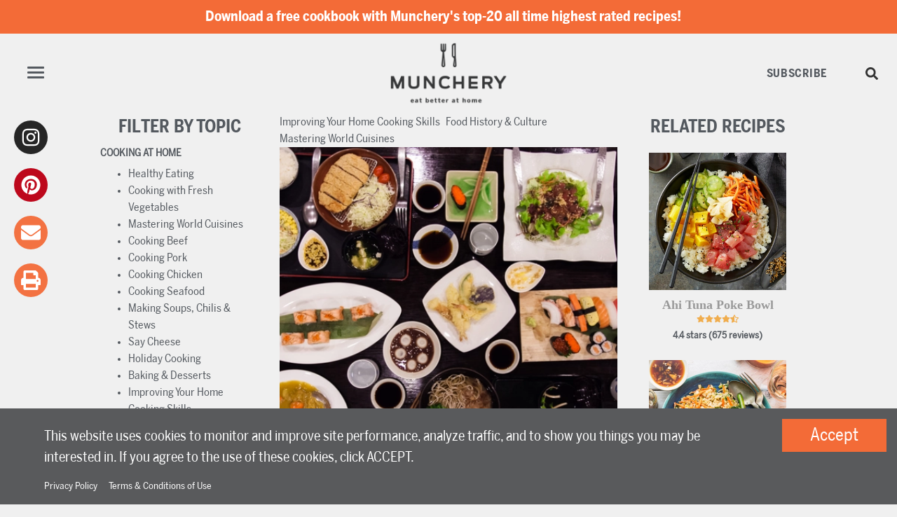

--- FILE ---
content_type: text/html
request_url: https://www.munchery.com/blog/introduction-to-japanese-home-cooking/
body_size: 68706
content:
<!DOCTYPE html><html lang="en"><head><meta charSet="utf-8"/><meta http-equiv="x-ua-compatible" content="ie=edge"/><meta name="viewport" content="width=device-width, initial-scale=1, shrink-to-fit=no"/><style data-href="/styles.c83f573bf19a21af444c.css" id="gatsby-global-css">.lazy-load-image-background.black-and-white{filter:grayscale(1)}.lazy-load-image-background.black-and-white.lazy-load-image-loaded{filter:grayscale(0);transition:filter .3s}.lazy-load-image-background.black-and-white>img{opacity:0}.lazy-load-image-background.black-and-white.lazy-load-image-loaded>img{opacity:1;transition:opacity .3s}@font-face{font-family:swiper-icons;src:url("data:application/font-woff;charset=utf-8;base64, [base64]//wADZ2x5ZgAAAywAAADMAAAD2MHtryVoZWFkAAABbAAAADAAAAA2E2+eoWhoZWEAAAGcAAAAHwAAACQC9gDzaG10eAAAAigAAAAZAAAArgJkABFsb2NhAAAC0AAAAFoAAABaFQAUGG1heHAAAAG8AAAAHwAAACAAcABAbmFtZQAAA/gAAAE5AAACXvFdBwlwb3N0AAAFNAAAAGIAAACE5s74hXjaY2BkYGAAYpf5Hu/j+W2+MnAzMYDAzaX6QjD6/4//Bxj5GA8AuRwMYGkAPywL13jaY2BkYGA88P8Agx4j+/8fQDYfA1AEBWgDAIB2BOoAeNpjYGRgYNBh4GdgYgABEMnIABJzYNADCQAACWgAsQB42mNgYfzCOIGBlYGB0YcxjYGBwR1Kf2WQZGhhYGBiYGVmgAFGBiQQkOaawtDAoMBQxXjg/wEGPcYDDA4wNUA2CCgwsAAAO4EL6gAAeNpj2M0gyAACqxgGNWBkZ2D4/wMA+xkDdgAAAHjaY2BgYGaAYBkGRgYQiAHyGMF8FgYHIM3DwMHABGQrMOgyWDLEM1T9/w8UBfEMgLzE////P/5//f/V/xv+r4eaAAeMbAxwIUYmIMHEgKYAYjUcsDAwsLKxc3BycfPw8jEQA/[base64]/uznmfPFBNODM2K7MTQ45YEAZqGP81AmGGcF3iPqOop0r1SPTaTbVkfUe4HXj97wYE+yNwWYxwWu4v1ugWHgo3S1XdZEVqWM7ET0cfnLGxWfkgR42o2PvWrDMBSFj/IHLaF0zKjRgdiVMwScNRAoWUoH78Y2icB/yIY09An6AH2Bdu/UB+yxopYshQiEvnvu0dURgDt8QeC8PDw7Fpji3fEA4z/PEJ6YOB5hKh4dj3EvXhxPqH/SKUY3rJ7srZ4FZnh1PMAtPhwP6fl2PMJMPDgeQ4rY8YT6Gzao0eAEA409DuggmTnFnOcSCiEiLMgxCiTI6Cq5DZUd3Qmp10vO0LaLTd2cjN4fOumlc7lUYbSQcZFkutRG7g6JKZKy0RmdLY680CDnEJ+UMkpFFe1RN7nxdVpXrC4aTtnaurOnYercZg2YVmLN/d/gczfEimrE/fs/bOuq29Zmn8tloORaXgZgGa78yO9/cnXm2BpaGvq25Dv9S4E9+5SIc9PqupJKhYFSSl47+Qcr1mYNAAAAeNptw0cKwkAAAMDZJA8Q7OUJvkLsPfZ6zFVERPy8qHh2YER+3i/BP83vIBLLySsoKimrqKqpa2hp6+jq6RsYGhmbmJqZSy0sraxtbO3sHRydnEMU4uR6yx7JJXveP7WrDycAAAAAAAH//wACeNpjYGRgYOABYhkgZgJCZgZNBkYGLQZtIJsFLMYAAAw3ALgAeNolizEKgDAQBCchRbC2sFER0YD6qVQiBCv/H9ezGI6Z5XBAw8CBK/m5iQQVauVbXLnOrMZv2oLdKFa8Pjuru2hJzGabmOSLzNMzvutpB3N42mNgZGBg4GKQYzBhYMxJLMlj4GBgAYow/P/PAJJhLM6sSoWKfWCAAwDAjgbRAAB42mNgYGBkAIIbCZo5IPrmUn0hGA0AO8EFTQAA") format("woff");font-weight:400;font-style:normal}:root{--swiper-theme-color:#007aff}.swiper-container{margin-left:auto;margin-right:auto;position:relative;overflow:hidden;list-style:none;padding:0;z-index:1}.swiper-container-vertical>.swiper-wrapper{flex-direction:column}.swiper-wrapper{position:relative;width:100%;height:100%;z-index:1;display:flex;transition-property:transform;box-sizing:content-box}.swiper-container-android .swiper-slide,.swiper-wrapper{transform:translateZ(0)}.swiper-container-multirow>.swiper-wrapper{flex-wrap:wrap}.swiper-container-multirow-column>.swiper-wrapper{flex-wrap:wrap;flex-direction:column}.swiper-container-free-mode>.swiper-wrapper{transition-timing-function:ease-out;margin:0 auto}.swiper-slide{flex-shrink:0;width:100%;height:100%;position:relative;transition-property:transform}.swiper-slide-invisible-blank{visibility:hidden}.swiper-container-autoheight,.swiper-container-autoheight .swiper-slide{height:auto}.swiper-container-autoheight .swiper-wrapper{align-items:flex-start;transition-property:transform,height}.swiper-container-3d{perspective:1200px}.swiper-container-3d .swiper-cube-shadow,.swiper-container-3d .swiper-slide,.swiper-container-3d .swiper-slide-shadow-bottom,.swiper-container-3d .swiper-slide-shadow-left,.swiper-container-3d .swiper-slide-shadow-right,.swiper-container-3d .swiper-slide-shadow-top,.swiper-container-3d .swiper-wrapper{transform-style:preserve-3d}.swiper-container-3d .swiper-slide-shadow-bottom,.swiper-container-3d .swiper-slide-shadow-left,.swiper-container-3d .swiper-slide-shadow-right,.swiper-container-3d .swiper-slide-shadow-top{position:absolute;left:0;top:0;width:100%;height:100%;pointer-events:none;z-index:10}.swiper-container-3d .swiper-slide-shadow-left{background-image:linear-gradient(270deg,rgba(0,0,0,.5),transparent)}.swiper-container-3d .swiper-slide-shadow-right{background-image:linear-gradient(90deg,rgba(0,0,0,.5),transparent)}.swiper-container-3d .swiper-slide-shadow-top{background-image:linear-gradient(0deg,rgba(0,0,0,.5),transparent)}.swiper-container-3d .swiper-slide-shadow-bottom{background-image:linear-gradient(180deg,rgba(0,0,0,.5),transparent)}.swiper-container-css-mode>.swiper-wrapper{overflow:auto;scrollbar-width:none;-ms-overflow-style:none}.swiper-container-css-mode>.swiper-wrapper::-webkit-scrollbar{display:none}.swiper-container-css-mode>.swiper-wrapper>.swiper-slide{scroll-snap-align:start start}.swiper-container-horizontal.swiper-container-css-mode>.swiper-wrapper{scroll-snap-type:x mandatory}.swiper-container-vertical.swiper-container-css-mode>.swiper-wrapper{scroll-snap-type:y mandatory}.react-responsive-modal-overlay{background:rgba(0,0,0,.75);display:flex;align-items:flex-start;position:fixed;top:0;left:0;right:0;bottom:0;overflow-y:auto;overflow-x:hidden;z-index:1000;padding:1.2rem}.react-responsive-modal-modal{max-width:800px;position:relative;padding:1.2rem;background:#fff;background-clip:padding-box;box-shadow:0 12px 15px 0 rgba(0,0,0,.25);margin:0 auto}.react-responsive-modal-modalCenter{margin:auto}.react-responsive-modal-closeButton{position:absolute;top:14px;right:14px;border:none;padding:0;cursor:pointer;background-color:transparent;display:flex}@keyframes react-responsive-modal-fadeIn{0%{opacity:0}to{opacity:1}}@keyframes react-responsive-modal-fadeOut{0%{opacity:1}to{opacity:0}}.lazy-load-image-background.blur{filter:blur(15px)}.lazy-load-image-background.blur.lazy-load-image-loaded{filter:blur(0);transition:filter .3s}.lazy-load-image-background.blur>img{opacity:0}.lazy-load-image-background.blur.lazy-load-image-loaded>img{opacity:1;transition:opacity .3s}.slick-slider{box-sizing:border-box;-webkit-user-select:none;user-select:none;-webkit-touch-callout:none;-khtml-user-select:none;touch-action:pan-y;-webkit-tap-highlight-color:transparent}.slick-list,.slick-slider{position:relative;display:block}.slick-list{overflow:hidden;margin:0;padding:0}.slick-list:focus{outline:none}.slick-list.dragging{cursor:pointer;cursor:hand}.slick-slider .slick-list,.slick-slider .slick-track{transform:translateZ(0)}.slick-track{position:relative;top:0;left:0;display:block;margin-left:auto;margin-right:auto}.slick-track:after,.slick-track:before{display:table;content:""}.slick-track:after{clear:both}.slick-loading .slick-track{visibility:hidden}.slick-slide{display:none;float:left;height:100%;min-height:1px}[dir=rtl] .slick-slide{float:right}.slick-slide img{display:block}.slick-slide.slick-loading img{display:none}.slick-slide.dragging img{pointer-events:none}.slick-initialized .slick-slide{display:block}.slick-loading .slick-slide{visibility:hidden}.slick-vertical .slick-slide{display:block;height:auto;border:1px solid transparent}.slick-arrow.slick-hidden{display:none}.slick-loading .slick-list{background:#fff url([data-uri]) 50% no-repeat}@font-face{font-family:slick;font-weight:400;font-style:normal;src:url([data-uri]);src:url([data-uri]?#iefix) format("embedded-opentype"),url([data-uri]) format("woff"),url([data-uri]) format("truetype"),url([data-uri]) format("svg")}.slick-next,.slick-prev{font-size:0;line-height:0;position:absolute;top:50%;display:block;width:20px;height:20px;padding:0;transform:translateY(-50%);cursor:pointer;border:none}.slick-next,.slick-next:focus,.slick-next:hover,.slick-prev,.slick-prev:focus,.slick-prev:hover{color:transparent;outline:none;background:transparent}.slick-next:focus:before,.slick-next:hover:before,.slick-prev:focus:before,.slick-prev:hover:before{opacity:1}.slick-next.slick-disabled:before,.slick-prev.slick-disabled:before{opacity:.25}.slick-next:before,.slick-prev:before{font-family:slick;font-size:20px;line-height:1;opacity:.75;color:#fff;-webkit-font-smoothing:antialiased;-moz-osx-font-smoothing:grayscale}.slick-prev{left:-25px}[dir=rtl] .slick-prev{right:-25px;left:auto}.slick-prev:before{content:"\2190"}[dir=rtl] .slick-prev:before{content:"\2192"}.slick-next{right:-25px}[dir=rtl] .slick-next{right:auto;left:-25px}.slick-next:before{content:"\2192"}[dir=rtl] .slick-next:before{content:"\2190"}.slick-dotted.slick-slider{margin-bottom:30px}.slick-dots{position:absolute;bottom:-25px;display:block;width:100%;padding:0;margin:0;list-style:none;text-align:center}.slick-dots li{position:relative;display:inline-block;margin:0 5px;padding:0}.slick-dots li,.slick-dots li button{width:20px;height:20px;cursor:pointer}.slick-dots li button{font-size:0;line-height:0;display:block;padding:5px;color:transparent;border:0;outline:none;background:transparent}.slick-dots li button:focus,.slick-dots li button:hover{outline:none}.slick-dots li button:focus:before,.slick-dots li button:hover:before{opacity:1}.slick-dots li button:before{font-family:slick;font-size:6px;line-height:20px;position:absolute;top:0;left:0;width:20px;height:20px;content:"\2022";text-align:center;opacity:.25;color:#000;-webkit-font-smoothing:antialiased;-moz-osx-font-smoothing:grayscale}.slick-dots li.slick-active button:before{opacity:.75;color:#000}

/*!
 * Bootstrap v4.6.2 (https://getbootstrap.com/)
 * Copyright 2011-2022 The Bootstrap Authors
 * Copyright 2011-2022 Twitter, Inc.
 * Licensed under MIT (https://github.com/twbs/bootstrap/blob/main/LICENSE)
 */:root{--blue:#007bff;--indigo:#6610f2;--purple:#6f42c1;--pink:#e83e8c;--red:#dc3545;--orange:#fd7e14;--yellow:#ffc107;--green:#28a745;--teal:#20c997;--cyan:#17a2b8;--white:#fff;--gray:#6c757d;--gray-dark:#343a40;--primary:#007bff;--secondary:#6c757d;--success:#28a745;--info:#17a2b8;--warning:#ffc107;--danger:#dc3545;--light:#f8f9fa;--dark:#343a40;--breakpoint-xs:0;--breakpoint-sm:576px;--breakpoint-md:768px;--breakpoint-lg:992px;--breakpoint-xl:1200px;--font-family-sans-serif:-apple-system,BlinkMacSystemFont,"Segoe UI",Roboto,"Helvetica Neue",Arial,"Noto Sans","Liberation Sans",sans-serif,"Apple Color Emoji","Segoe UI Emoji","Segoe UI Symbol","Noto Color Emoji";--font-family-monospace:SFMono-Regular,Menlo,Monaco,Consolas,"Liberation Mono","Courier New",monospace}*,:after,:before{box-sizing:border-box}html{font-family:sans-serif;line-height:1.15;-webkit-text-size-adjust:100%;-webkit-tap-highlight-color:rgba(0,0,0,0)}article,aside,figcaption,figure,footer,header,hgroup,main,nav,section{display:block}body{margin:0;font-family:-apple-system,BlinkMacSystemFont,Segoe UI,Roboto,Helvetica Neue,Arial,Noto Sans,Liberation Sans,sans-serif,Apple Color Emoji,Segoe UI Emoji,Segoe UI Symbol,Noto Color Emoji;font-size:1rem;font-weight:400;line-height:1.5;color:#212529;text-align:left;background-color:#fff}[tabindex="-1"]:focus:not(:focus-visible){outline:0!important}hr{box-sizing:content-box;height:0;overflow:visible}h1,h2,h3,h4,h5,h6{margin-top:0;margin-bottom:.5rem}p{margin-top:0;margin-bottom:1rem}abbr[data-original-title],abbr[title]{text-decoration:underline;-webkit-text-decoration:underline dotted;text-decoration:underline dotted;cursor:help;border-bottom:0;-webkit-text-decoration-skip-ink:none;text-decoration-skip-ink:none}address{font-style:normal;line-height:inherit}address,dl,ol,ul{margin-bottom:1rem}dl,ol,ul{margin-top:0}ol ol,ol ul,ul ol,ul ul{margin-bottom:0}dt{font-weight:700}dd{margin-bottom:.5rem;margin-left:0}blockquote{margin:0 0 1rem}b,strong{font-weight:bolder}small{font-size:80%}sub,sup{position:relative;font-size:75%;line-height:0;vertical-align:baseline}sub{bottom:-.25em}sup{top:-.5em}a{color:#007bff;background-color:transparent}a:hover{color:#0056b3;text-decoration:underline}a:not([href]):not([class]),a:not([href]):not([class]):hover{color:inherit;text-decoration:none}code,kbd,pre,samp{font-family:SFMono-Regular,Menlo,Monaco,Consolas,Liberation Mono,Courier New,monospace;font-size:1em}pre{margin-top:0;margin-bottom:1rem;overflow:auto;-ms-overflow-style:scrollbar}figure{margin:0 0 1rem}img{border-style:none}img,svg{vertical-align:middle}svg{overflow:hidden}table{border-collapse:collapse}caption{padding-top:.75rem;padding-bottom:.75rem;color:#6c757d;text-align:left;caption-side:bottom}th{text-align:inherit;text-align:-webkit-match-parent}label{display:inline-block;margin-bottom:.5rem}button{border-radius:0}button:focus:not(:focus-visible){outline:0}button,input,optgroup,select,textarea{margin:0;font-family:inherit;font-size:inherit;line-height:inherit}button,input{overflow:visible}button,select{text-transform:none}[role=button]{cursor:pointer}select{word-wrap:normal}[type=button],[type=reset],[type=submit],button{-webkit-appearance:button}[type=button]:not(:disabled),[type=reset]:not(:disabled),[type=submit]:not(:disabled),button:not(:disabled){cursor:pointer}[type=button]::-moz-focus-inner,[type=reset]::-moz-focus-inner,[type=submit]::-moz-focus-inner,button::-moz-focus-inner{padding:0;border-style:none}input[type=checkbox],input[type=radio]{box-sizing:border-box;padding:0}textarea{overflow:auto;resize:vertical}fieldset{min-width:0;padding:0;margin:0;border:0}legend{display:block;width:100%;max-width:100%;padding:0;margin-bottom:.5rem;font-size:1.5rem;line-height:inherit;color:inherit;white-space:normal}progress{vertical-align:baseline}[type=number]::-webkit-inner-spin-button,[type=number]::-webkit-outer-spin-button{height:auto}[type=search]{outline-offset:-2px;-webkit-appearance:none}[type=search]::-webkit-search-decoration{-webkit-appearance:none}::-webkit-file-upload-button{font:inherit;-webkit-appearance:button}output{display:inline-block}summary{display:list-item;cursor:pointer}template{display:none}[hidden]{display:none!important}.h1,.h2,.h3,.h4,.h5,.h6,h1,h2,h3,h4,h5,h6{margin-bottom:.5rem;font-weight:500;line-height:1.2}.h1,h1{font-size:2.5rem}.h2,h2{font-size:2rem}.h3,h3{font-size:1.75rem}.h4,h4{font-size:1.5rem}.h5,h5{font-size:1.25rem}.h6,h6{font-size:1rem}.lead{font-size:1.25rem;font-weight:300}.display-1{font-size:6rem}.display-1,.display-2{font-weight:300;line-height:1.2}.display-2{font-size:5.5rem}.display-3{font-size:4.5rem}.display-3,.display-4{font-weight:300;line-height:1.2}.display-4{font-size:3.5rem}hr{margin-top:1rem;margin-bottom:1rem;border:0;border-top:1px solid rgba(0,0,0,.1)}.small,small{font-size:.875em;font-weight:400}.mark,mark{padding:.2em;background-color:#fcf8e3}.list-inline,.list-unstyled{padding-left:0;list-style:none}.list-inline-item{display:inline-block}.list-inline-item:not(:last-child){margin-right:.5rem}.initialism{font-size:90%;text-transform:uppercase}.blockquote{margin-bottom:1rem;font-size:1.25rem}.blockquote-footer{display:block;font-size:.875em;color:#6c757d}.blockquote-footer:before{content:"\2014\A0"}.img-fluid,.img-thumbnail{max-width:100%;height:auto}.img-thumbnail{padding:.25rem;background-color:#fff;border:1px solid #dee2e6;border-radius:.25rem}.figure{display:inline-block}.figure-img{margin-bottom:.5rem;line-height:1}.figure-caption{font-size:90%;color:#6c757d}code{font-size:87.5%;color:#e83e8c;word-wrap:break-word}a>code{color:inherit}kbd{padding:.2rem .4rem;font-size:87.5%;color:#fff;background-color:#212529;border-radius:.2rem}kbd kbd{padding:0;font-size:100%;font-weight:700}pre{display:block;font-size:87.5%;color:#212529}pre code{font-size:inherit;color:inherit;word-break:normal}.pre-scrollable{max-height:340px;overflow-y:scroll}.container,.container-fluid,.container-lg,.container-md,.container-sm,.container-xl{width:100%;padding-right:15px;padding-left:15px;margin-right:auto;margin-left:auto}@media(min-width:576px){.container,.container-sm{max-width:540px}}@media(min-width:768px){.container,.container-md,.container-sm{max-width:720px}}@media(min-width:992px){.container,.container-lg,.container-md,.container-sm{max-width:960px}}@media(min-width:1200px){.container,.container-lg,.container-md,.container-sm,.container-xl{max-width:1140px}}.row{display:flex;flex-wrap:wrap;margin-right:-15px;margin-left:-15px}.no-gutters{margin-right:0;margin-left:0}.no-gutters>.col,.no-gutters>[class*=col-]{padding-right:0;padding-left:0}.col,.col-1,.col-2,.col-3,.col-4,.col-5,.col-6,.col-7,.col-8,.col-9,.col-10,.col-11,.col-12,.col-auto,.col-lg,.col-lg-1,.col-lg-2,.col-lg-3,.col-lg-4,.col-lg-5,.col-lg-6,.col-lg-7,.col-lg-8,.col-lg-9,.col-lg-10,.col-lg-11,.col-lg-12,.col-lg-auto,.col-md,.col-md-1,.col-md-2,.col-md-3,.col-md-4,.col-md-5,.col-md-6,.col-md-7,.col-md-8,.col-md-9,.col-md-10,.col-md-11,.col-md-12,.col-md-auto,.col-sm,.col-sm-1,.col-sm-2,.col-sm-3,.col-sm-4,.col-sm-5,.col-sm-6,.col-sm-7,.col-sm-8,.col-sm-9,.col-sm-10,.col-sm-11,.col-sm-12,.col-sm-auto,.col-xl,.col-xl-1,.col-xl-2,.col-xl-3,.col-xl-4,.col-xl-5,.col-xl-6,.col-xl-7,.col-xl-8,.col-xl-9,.col-xl-10,.col-xl-11,.col-xl-12,.col-xl-auto{position:relative;width:100%;padding-right:15px;padding-left:15px}.col{flex-basis:0;flex-grow:1;max-width:100%}.row-cols-1>*{flex:0 0 100%;max-width:100%}.row-cols-2>*{flex:0 0 50%;max-width:50%}.row-cols-3>*{flex:0 0 33.3333333333%;max-width:33.3333333333%}.row-cols-4>*{flex:0 0 25%;max-width:25%}.row-cols-5>*{flex:0 0 20%;max-width:20%}.row-cols-6>*{flex:0 0 16.6666666667%;max-width:16.6666666667%}.col-auto{flex:0 0 auto;width:auto;max-width:100%}.col-1{flex:0 0 8.33333333%;max-width:8.33333333%}.col-2{flex:0 0 16.66666667%;max-width:16.66666667%}.col-3{flex:0 0 25%;max-width:25%}.col-4{flex:0 0 33.33333333%;max-width:33.33333333%}.col-5{flex:0 0 41.66666667%;max-width:41.66666667%}.col-6{flex:0 0 50%;max-width:50%}.col-7{flex:0 0 58.33333333%;max-width:58.33333333%}.col-8{flex:0 0 66.66666667%;max-width:66.66666667%}.col-9{flex:0 0 75%;max-width:75%}.col-10{flex:0 0 83.33333333%;max-width:83.33333333%}.col-11{flex:0 0 91.66666667%;max-width:91.66666667%}.col-12{flex:0 0 100%;max-width:100%}.order-first{order:-1}.order-last{order:13}.order-0{order:0}.order-1{order:1}.order-2{order:2}.order-3{order:3}.order-4{order:4}.order-5{order:5}.order-6{order:6}.order-7{order:7}.order-8{order:8}.order-9{order:9}.order-10{order:10}.order-11{order:11}.order-12{order:12}.offset-1{margin-left:8.33333333%}.offset-2{margin-left:16.66666667%}.offset-3{margin-left:25%}.offset-4{margin-left:33.33333333%}.offset-5{margin-left:41.66666667%}.offset-6{margin-left:50%}.offset-7{margin-left:58.33333333%}.offset-8{margin-left:66.66666667%}.offset-9{margin-left:75%}.offset-10{margin-left:83.33333333%}.offset-11{margin-left:91.66666667%}@media(min-width:576px){.col-sm{flex-basis:0;flex-grow:1;max-width:100%}.row-cols-sm-1>*{flex:0 0 100%;max-width:100%}.row-cols-sm-2>*{flex:0 0 50%;max-width:50%}.row-cols-sm-3>*{flex:0 0 33.3333333333%;max-width:33.3333333333%}.row-cols-sm-4>*{flex:0 0 25%;max-width:25%}.row-cols-sm-5>*{flex:0 0 20%;max-width:20%}.row-cols-sm-6>*{flex:0 0 16.6666666667%;max-width:16.6666666667%}.col-sm-auto{flex:0 0 auto;width:auto;max-width:100%}.col-sm-1{flex:0 0 8.33333333%;max-width:8.33333333%}.col-sm-2{flex:0 0 16.66666667%;max-width:16.66666667%}.col-sm-3{flex:0 0 25%;max-width:25%}.col-sm-4{flex:0 0 33.33333333%;max-width:33.33333333%}.col-sm-5{flex:0 0 41.66666667%;max-width:41.66666667%}.col-sm-6{flex:0 0 50%;max-width:50%}.col-sm-7{flex:0 0 58.33333333%;max-width:58.33333333%}.col-sm-8{flex:0 0 66.66666667%;max-width:66.66666667%}.col-sm-9{flex:0 0 75%;max-width:75%}.col-sm-10{flex:0 0 83.33333333%;max-width:83.33333333%}.col-sm-11{flex:0 0 91.66666667%;max-width:91.66666667%}.col-sm-12{flex:0 0 100%;max-width:100%}.order-sm-first{order:-1}.order-sm-last{order:13}.order-sm-0{order:0}.order-sm-1{order:1}.order-sm-2{order:2}.order-sm-3{order:3}.order-sm-4{order:4}.order-sm-5{order:5}.order-sm-6{order:6}.order-sm-7{order:7}.order-sm-8{order:8}.order-sm-9{order:9}.order-sm-10{order:10}.order-sm-11{order:11}.order-sm-12{order:12}.offset-sm-0{margin-left:0}.offset-sm-1{margin-left:8.33333333%}.offset-sm-2{margin-left:16.66666667%}.offset-sm-3{margin-left:25%}.offset-sm-4{margin-left:33.33333333%}.offset-sm-5{margin-left:41.66666667%}.offset-sm-6{margin-left:50%}.offset-sm-7{margin-left:58.33333333%}.offset-sm-8{margin-left:66.66666667%}.offset-sm-9{margin-left:75%}.offset-sm-10{margin-left:83.33333333%}.offset-sm-11{margin-left:91.66666667%}}@media(min-width:768px){.col-md{flex-basis:0;flex-grow:1;max-width:100%}.row-cols-md-1>*{flex:0 0 100%;max-width:100%}.row-cols-md-2>*{flex:0 0 50%;max-width:50%}.row-cols-md-3>*{flex:0 0 33.3333333333%;max-width:33.3333333333%}.row-cols-md-4>*{flex:0 0 25%;max-width:25%}.row-cols-md-5>*{flex:0 0 20%;max-width:20%}.row-cols-md-6>*{flex:0 0 16.6666666667%;max-width:16.6666666667%}.col-md-auto{flex:0 0 auto;width:auto;max-width:100%}.col-md-1{flex:0 0 8.33333333%;max-width:8.33333333%}.col-md-2{flex:0 0 16.66666667%;max-width:16.66666667%}.col-md-3{flex:0 0 25%;max-width:25%}.col-md-4{flex:0 0 33.33333333%;max-width:33.33333333%}.col-md-5{flex:0 0 41.66666667%;max-width:41.66666667%}.col-md-6{flex:0 0 50%;max-width:50%}.col-md-7{flex:0 0 58.33333333%;max-width:58.33333333%}.col-md-8{flex:0 0 66.66666667%;max-width:66.66666667%}.col-md-9{flex:0 0 75%;max-width:75%}.col-md-10{flex:0 0 83.33333333%;max-width:83.33333333%}.col-md-11{flex:0 0 91.66666667%;max-width:91.66666667%}.col-md-12{flex:0 0 100%;max-width:100%}.order-md-first{order:-1}.order-md-last{order:13}.order-md-0{order:0}.order-md-1{order:1}.order-md-2{order:2}.order-md-3{order:3}.order-md-4{order:4}.order-md-5{order:5}.order-md-6{order:6}.order-md-7{order:7}.order-md-8{order:8}.order-md-9{order:9}.order-md-10{order:10}.order-md-11{order:11}.order-md-12{order:12}.offset-md-0{margin-left:0}.offset-md-1{margin-left:8.33333333%}.offset-md-2{margin-left:16.66666667%}.offset-md-3{margin-left:25%}.offset-md-4{margin-left:33.33333333%}.offset-md-5{margin-left:41.66666667%}.offset-md-6{margin-left:50%}.offset-md-7{margin-left:58.33333333%}.offset-md-8{margin-left:66.66666667%}.offset-md-9{margin-left:75%}.offset-md-10{margin-left:83.33333333%}.offset-md-11{margin-left:91.66666667%}}@media(min-width:992px){.col-lg{flex-basis:0;flex-grow:1;max-width:100%}.row-cols-lg-1>*{flex:0 0 100%;max-width:100%}.row-cols-lg-2>*{flex:0 0 50%;max-width:50%}.row-cols-lg-3>*{flex:0 0 33.3333333333%;max-width:33.3333333333%}.row-cols-lg-4>*{flex:0 0 25%;max-width:25%}.row-cols-lg-5>*{flex:0 0 20%;max-width:20%}.row-cols-lg-6>*{flex:0 0 16.6666666667%;max-width:16.6666666667%}.col-lg-auto{flex:0 0 auto;width:auto;max-width:100%}.col-lg-1{flex:0 0 8.33333333%;max-width:8.33333333%}.col-lg-2{flex:0 0 16.66666667%;max-width:16.66666667%}.col-lg-3{flex:0 0 25%;max-width:25%}.col-lg-4{flex:0 0 33.33333333%;max-width:33.33333333%}.col-lg-5{flex:0 0 41.66666667%;max-width:41.66666667%}.col-lg-6{flex:0 0 50%;max-width:50%}.col-lg-7{flex:0 0 58.33333333%;max-width:58.33333333%}.col-lg-8{flex:0 0 66.66666667%;max-width:66.66666667%}.col-lg-9{flex:0 0 75%;max-width:75%}.col-lg-10{flex:0 0 83.33333333%;max-width:83.33333333%}.col-lg-11{flex:0 0 91.66666667%;max-width:91.66666667%}.col-lg-12{flex:0 0 100%;max-width:100%}.order-lg-first{order:-1}.order-lg-last{order:13}.order-lg-0{order:0}.order-lg-1{order:1}.order-lg-2{order:2}.order-lg-3{order:3}.order-lg-4{order:4}.order-lg-5{order:5}.order-lg-6{order:6}.order-lg-7{order:7}.order-lg-8{order:8}.order-lg-9{order:9}.order-lg-10{order:10}.order-lg-11{order:11}.order-lg-12{order:12}.offset-lg-0{margin-left:0}.offset-lg-1{margin-left:8.33333333%}.offset-lg-2{margin-left:16.66666667%}.offset-lg-3{margin-left:25%}.offset-lg-4{margin-left:33.33333333%}.offset-lg-5{margin-left:41.66666667%}.offset-lg-6{margin-left:50%}.offset-lg-7{margin-left:58.33333333%}.offset-lg-8{margin-left:66.66666667%}.offset-lg-9{margin-left:75%}.offset-lg-10{margin-left:83.33333333%}.offset-lg-11{margin-left:91.66666667%}}@media(min-width:1200px){.col-xl{flex-basis:0;flex-grow:1;max-width:100%}.row-cols-xl-1>*{flex:0 0 100%;max-width:100%}.row-cols-xl-2>*{flex:0 0 50%;max-width:50%}.row-cols-xl-3>*{flex:0 0 33.3333333333%;max-width:33.3333333333%}.row-cols-xl-4>*{flex:0 0 25%;max-width:25%}.row-cols-xl-5>*{flex:0 0 20%;max-width:20%}.row-cols-xl-6>*{flex:0 0 16.6666666667%;max-width:16.6666666667%}.col-xl-auto{flex:0 0 auto;width:auto;max-width:100%}.col-xl-1{flex:0 0 8.33333333%;max-width:8.33333333%}.col-xl-2{flex:0 0 16.66666667%;max-width:16.66666667%}.col-xl-3{flex:0 0 25%;max-width:25%}.col-xl-4{flex:0 0 33.33333333%;max-width:33.33333333%}.col-xl-5{flex:0 0 41.66666667%;max-width:41.66666667%}.col-xl-6{flex:0 0 50%;max-width:50%}.col-xl-7{flex:0 0 58.33333333%;max-width:58.33333333%}.col-xl-8{flex:0 0 66.66666667%;max-width:66.66666667%}.col-xl-9{flex:0 0 75%;max-width:75%}.col-xl-10{flex:0 0 83.33333333%;max-width:83.33333333%}.col-xl-11{flex:0 0 91.66666667%;max-width:91.66666667%}.col-xl-12{flex:0 0 100%;max-width:100%}.order-xl-first{order:-1}.order-xl-last{order:13}.order-xl-0{order:0}.order-xl-1{order:1}.order-xl-2{order:2}.order-xl-3{order:3}.order-xl-4{order:4}.order-xl-5{order:5}.order-xl-6{order:6}.order-xl-7{order:7}.order-xl-8{order:8}.order-xl-9{order:9}.order-xl-10{order:10}.order-xl-11{order:11}.order-xl-12{order:12}.offset-xl-0{margin-left:0}.offset-xl-1{margin-left:8.33333333%}.offset-xl-2{margin-left:16.66666667%}.offset-xl-3{margin-left:25%}.offset-xl-4{margin-left:33.33333333%}.offset-xl-5{margin-left:41.66666667%}.offset-xl-6{margin-left:50%}.offset-xl-7{margin-left:58.33333333%}.offset-xl-8{margin-left:66.66666667%}.offset-xl-9{margin-left:75%}.offset-xl-10{margin-left:83.33333333%}.offset-xl-11{margin-left:91.66666667%}}.table{width:100%;margin-bottom:1rem;color:#212529}.table td,.table th{padding:.75rem;vertical-align:top;border-top:1px solid #dee2e6}.table thead th{vertical-align:bottom;border-bottom:2px solid #dee2e6}.table tbody+tbody{border-top:2px solid #dee2e6}.table-sm td,.table-sm th{padding:.3rem}.table-bordered,.table-bordered td,.table-bordered th{border:1px solid #dee2e6}.table-bordered thead td,.table-bordered thead th{border-bottom-width:2px}.table-borderless tbody+tbody,.table-borderless td,.table-borderless th,.table-borderless thead th{border:0}.table-striped tbody tr:nth-of-type(odd){background-color:rgba(0,0,0,.05)}.table-hover tbody tr:hover{color:#212529;background-color:rgba(0,0,0,.075)}.table-primary,.table-primary>td,.table-primary>th{background-color:#b8daff}.table-primary tbody+tbody,.table-primary td,.table-primary th,.table-primary thead th{border-color:#7abaff}.table-hover .table-primary:hover,.table-hover .table-primary:hover>td,.table-hover .table-primary:hover>th{background-color:#9fcdff}.table-secondary,.table-secondary>td,.table-secondary>th{background-color:#d6d8db}.table-secondary tbody+tbody,.table-secondary td,.table-secondary th,.table-secondary thead th{border-color:#b3b7bb}.table-hover .table-secondary:hover,.table-hover .table-secondary:hover>td,.table-hover .table-secondary:hover>th{background-color:#c8cbcf}.table-success,.table-success>td,.table-success>th{background-color:#c3e6cb}.table-success tbody+tbody,.table-success td,.table-success th,.table-success thead th{border-color:#8fd19e}.table-hover .table-success:hover,.table-hover .table-success:hover>td,.table-hover .table-success:hover>th{background-color:#b1dfbb}.table-info,.table-info>td,.table-info>th{background-color:#bee5eb}.table-info tbody+tbody,.table-info td,.table-info th,.table-info thead th{border-color:#86cfda}.table-hover .table-info:hover,.table-hover .table-info:hover>td,.table-hover .table-info:hover>th{background-color:#abdde5}.table-warning,.table-warning>td,.table-warning>th{background-color:#ffeeba}.table-warning tbody+tbody,.table-warning td,.table-warning th,.table-warning thead th{border-color:#ffdf7e}.table-hover .table-warning:hover,.table-hover .table-warning:hover>td,.table-hover .table-warning:hover>th{background-color:#ffe8a1}.table-danger,.table-danger>td,.table-danger>th{background-color:#f5c6cb}.table-danger tbody+tbody,.table-danger td,.table-danger th,.table-danger thead th{border-color:#ed969e}.table-hover .table-danger:hover,.table-hover .table-danger:hover>td,.table-hover .table-danger:hover>th{background-color:#f1b0b7}.table-light,.table-light>td,.table-light>th{background-color:#fdfdfe}.table-light tbody+tbody,.table-light td,.table-light th,.table-light thead th{border-color:#fbfcfc}.table-hover .table-light:hover,.table-hover .table-light:hover>td,.table-hover .table-light:hover>th{background-color:#ececf6}.table-dark,.table-dark>td,.table-dark>th{background-color:#c6c8ca}.table-dark tbody+tbody,.table-dark td,.table-dark th,.table-dark thead th{border-color:#95999c}.table-hover .table-dark:hover,.table-hover .table-dark:hover>td,.table-hover .table-dark:hover>th{background-color:#b9bbbe}.table-active,.table-active>td,.table-active>th,.table-hover .table-active:hover,.table-hover .table-active:hover>td,.table-hover .table-active:hover>th{background-color:rgba(0,0,0,.075)}.table .thead-dark th{color:#fff;background-color:#343a40;border-color:#454d55}.table .thead-light th{color:#495057;background-color:#e9ecef;border-color:#dee2e6}.table-dark{color:#fff;background-color:#343a40}.table-dark td,.table-dark th,.table-dark thead th{border-color:#454d55}.table-dark.table-bordered{border:0}.table-dark.table-striped tbody tr:nth-of-type(odd){background-color:hsla(0,0%,100%,.05)}.table-dark.table-hover tbody tr:hover{color:#fff;background-color:hsla(0,0%,100%,.075)}@media(max-width:575.98px){.table-responsive-sm{display:block;width:100%;overflow-x:auto;-webkit-overflow-scrolling:touch}.table-responsive-sm>.table-bordered{border:0}}@media(max-width:767.98px){.table-responsive-md{display:block;width:100%;overflow-x:auto;-webkit-overflow-scrolling:touch}.table-responsive-md>.table-bordered{border:0}}@media(max-width:991.98px){.table-responsive-lg{display:block;width:100%;overflow-x:auto;-webkit-overflow-scrolling:touch}.table-responsive-lg>.table-bordered{border:0}}@media(max-width:1199.98px){.table-responsive-xl{display:block;width:100%;overflow-x:auto;-webkit-overflow-scrolling:touch}.table-responsive-xl>.table-bordered{border:0}}.table-responsive{display:block;width:100%;overflow-x:auto;-webkit-overflow-scrolling:touch}.table-responsive>.table-bordered{border:0}.form-control{display:block;width:100%;height:calc(1.5em + .75rem + 2px);padding:.375rem .75rem;font-size:1rem;font-weight:400;line-height:1.5;color:#495057;background-color:#fff;background-clip:padding-box;border:1px solid #ced4da;border-radius:.25rem;transition:border-color .15s ease-in-out,box-shadow .15s ease-in-out}@media(prefers-reduced-motion:reduce){.form-control{transition:none}}.form-control::-ms-expand{background-color:transparent;border:0}.form-control:focus{color:#495057;background-color:#fff;border-color:#80bdff;outline:0;box-shadow:0 0 0 .2rem rgba(0,123,255,.25)}.form-control::placeholder{color:#6c757d;opacity:1}.form-control:disabled,.form-control[readonly]{background-color:#e9ecef;opacity:1}input[type=date].form-control,input[type=datetime-local].form-control,input[type=month].form-control,input[type=time].form-control{-webkit-appearance:none;appearance:none}select.form-control:-moz-focusring{color:transparent;text-shadow:0 0 0 #495057}select.form-control:focus::-ms-value{color:#495057;background-color:#fff}.form-control-file,.form-control-range{display:block;width:100%}.col-form-label{padding-top:calc(.375rem + 1px);padding-bottom:calc(.375rem + 1px);margin-bottom:0;font-size:inherit;line-height:1.5}.col-form-label-lg{padding-top:calc(.5rem + 1px);padding-bottom:calc(.5rem + 1px);font-size:1.25rem;line-height:1.5}.col-form-label-sm{padding-top:calc(.25rem + 1px);padding-bottom:calc(.25rem + 1px);font-size:.875rem;line-height:1.5}.form-control-plaintext{display:block;width:100%;padding:.375rem 0;margin-bottom:0;font-size:1rem;line-height:1.5;color:#212529;background-color:transparent;border:solid transparent;border-width:1px 0}.form-control-plaintext.form-control-lg,.form-control-plaintext.form-control-sm{padding-right:0;padding-left:0}.form-control-sm{height:calc(1.5em + .5rem + 2px);padding:.25rem .5rem;font-size:.875rem;line-height:1.5;border-radius:.2rem}.form-control-lg{height:calc(1.5em + 1rem + 2px);padding:.5rem 1rem;font-size:1.25rem;line-height:1.5;border-radius:.3rem}select.form-control[multiple],select.form-control[size],textarea.form-control{height:auto}.form-group{margin-bottom:1rem}.form-text{display:block;margin-top:.25rem}.form-row{display:flex;flex-wrap:wrap;margin-right:-5px;margin-left:-5px}.form-row>.col,.form-row>[class*=col-]{padding-right:5px;padding-left:5px}.form-check{position:relative;display:block;padding-left:1.25rem}.form-check-input{position:absolute;margin-top:.3rem;margin-left:-1.25rem}.form-check-input:disabled~.form-check-label,.form-check-input[disabled]~.form-check-label{color:#6c757d}.form-check-label{margin-bottom:0}.form-check-inline{display:inline-flex;align-items:center;padding-left:0;margin-right:.75rem}.form-check-inline .form-check-input{position:static;margin-top:0;margin-right:.3125rem;margin-left:0}.valid-feedback{display:none;width:100%;margin-top:.25rem;font-size:.875em;color:#28a745}.valid-tooltip{position:absolute;top:100%;left:0;z-index:5;display:none;max-width:100%;padding:.25rem .5rem;margin-top:.1rem;font-size:.875rem;line-height:1.5;color:#fff;background-color:rgba(40,167,69,.9);border-radius:.25rem}.form-row>.col>.valid-tooltip,.form-row>[class*=col-]>.valid-tooltip{left:5px}.is-valid~.valid-feedback,.is-valid~.valid-tooltip,.was-validated :valid~.valid-feedback,.was-validated :valid~.valid-tooltip{display:block}.form-control.is-valid,.was-validated .form-control:valid{border-color:#28a745;padding-right:calc(1.5em + .75rem)!important;background-image:url("data:image/svg+xml;charset=utf-8,%3Csvg xmlns='http://www.w3.org/2000/svg' width='8' height='8' viewBox='0 0 8 8'%3E%3Cpath fill='%2328a745' d='M2.3 6.73L.6 4.53c-.4-1.04.46-1.4 1.1-.8l1.1 1.4 3.4-3.8c.6-.63 1.6-.27 1.2.7l-4 4.6c-.43.5-.8.4-1.1.1z'/%3E%3C/svg%3E");background-repeat:no-repeat;background-position:right calc(.375em + .1875rem) center;background-size:calc(.75em + .375rem) calc(.75em + .375rem)}.form-control.is-valid:focus,.was-validated .form-control:valid:focus{border-color:#28a745;box-shadow:0 0 0 .2rem rgba(40,167,69,.25)}.was-validated select.form-control:valid,select.form-control.is-valid{padding-right:3rem!important;background-position:right 1.5rem center}.was-validated textarea.form-control:valid,textarea.form-control.is-valid{padding-right:calc(1.5em + .75rem);background-position:top calc(.375em + .1875rem) right calc(.375em + .1875rem)}.custom-select.is-valid,.was-validated .custom-select:valid{border-color:#28a745;padding-right:calc(.75em + 2.3125rem)!important;background:url("data:image/svg+xml;charset=utf-8,%3Csvg xmlns='http://www.w3.org/2000/svg' width='4' height='5' viewBox='0 0 4 5'%3E%3Cpath fill='%23343a40' d='M2 0L0 2h4zm0 5L0 3h4z'/%3E%3C/svg%3E") right .75rem center/8px 10px no-repeat,#fff url("data:image/svg+xml;charset=utf-8,%3Csvg xmlns='http://www.w3.org/2000/svg' width='8' height='8' viewBox='0 0 8 8'%3E%3Cpath fill='%2328a745' d='M2.3 6.73L.6 4.53c-.4-1.04.46-1.4 1.1-.8l1.1 1.4 3.4-3.8c.6-.63 1.6-.27 1.2.7l-4 4.6c-.43.5-.8.4-1.1.1z'/%3E%3C/svg%3E") center right 1.75rem/calc(.75em + .375rem) calc(.75em + .375rem) no-repeat}.custom-select.is-valid:focus,.was-validated .custom-select:valid:focus{border-color:#28a745;box-shadow:0 0 0 .2rem rgba(40,167,69,.25)}.form-check-input.is-valid~.form-check-label,.was-validated .form-check-input:valid~.form-check-label{color:#28a745}.form-check-input.is-valid~.valid-feedback,.form-check-input.is-valid~.valid-tooltip,.was-validated .form-check-input:valid~.valid-feedback,.was-validated .form-check-input:valid~.valid-tooltip{display:block}.custom-control-input.is-valid~.custom-control-label,.was-validated .custom-control-input:valid~.custom-control-label{color:#28a745}.custom-control-input.is-valid~.custom-control-label:before,.was-validated .custom-control-input:valid~.custom-control-label:before{border-color:#28a745}.custom-control-input.is-valid:checked~.custom-control-label:before,.was-validated .custom-control-input:valid:checked~.custom-control-label:before{border-color:#34ce57;background-color:#34ce57}.custom-control-input.is-valid:focus~.custom-control-label:before,.was-validated .custom-control-input:valid:focus~.custom-control-label:before{box-shadow:0 0 0 .2rem rgba(40,167,69,.25)}.custom-control-input.is-valid:focus:not(:checked)~.custom-control-label:before,.custom-file-input.is-valid~.custom-file-label,.was-validated .custom-control-input:valid:focus:not(:checked)~.custom-control-label:before,.was-validated .custom-file-input:valid~.custom-file-label{border-color:#28a745}.custom-file-input.is-valid:focus~.custom-file-label,.was-validated .custom-file-input:valid:focus~.custom-file-label{border-color:#28a745;box-shadow:0 0 0 .2rem rgba(40,167,69,.25)}.invalid-feedback{display:none;width:100%;margin-top:.25rem;font-size:.875em;color:#dc3545}.invalid-tooltip{position:absolute;top:100%;left:0;z-index:5;display:none;max-width:100%;padding:.25rem .5rem;margin-top:.1rem;font-size:.875rem;line-height:1.5;color:#fff;background-color:rgba(220,53,69,.9);border-radius:.25rem}.form-row>.col>.invalid-tooltip,.form-row>[class*=col-]>.invalid-tooltip{left:5px}.is-invalid~.invalid-feedback,.is-invalid~.invalid-tooltip,.was-validated :invalid~.invalid-feedback,.was-validated :invalid~.invalid-tooltip{display:block}.form-control.is-invalid,.was-validated .form-control:invalid{border-color:#dc3545;padding-right:calc(1.5em + .75rem)!important;background-image:url("data:image/svg+xml;charset=utf-8,%3Csvg xmlns='http://www.w3.org/2000/svg' width='12' height='12' fill='none' stroke='%23dc3545' viewBox='0 0 12 12'%3E%3Ccircle cx='6' cy='6' r='4.5'/%3E%3Cpath stroke-linejoin='round' d='M5.8 3.6h.4L6 6.5z'/%3E%3Ccircle cx='6' cy='8.2' r='.6' fill='%23dc3545' stroke='none'/%3E%3C/svg%3E");background-repeat:no-repeat;background-position:right calc(.375em + .1875rem) center;background-size:calc(.75em + .375rem) calc(.75em + .375rem)}.form-control.is-invalid:focus,.was-validated .form-control:invalid:focus{border-color:#dc3545;box-shadow:0 0 0 .2rem rgba(220,53,69,.25)}.was-validated select.form-control:invalid,select.form-control.is-invalid{padding-right:3rem!important;background-position:right 1.5rem center}.was-validated textarea.form-control:invalid,textarea.form-control.is-invalid{padding-right:calc(1.5em + .75rem);background-position:top calc(.375em + .1875rem) right calc(.375em + .1875rem)}.custom-select.is-invalid,.was-validated .custom-select:invalid{border-color:#dc3545;padding-right:calc(.75em + 2.3125rem)!important;background:url("data:image/svg+xml;charset=utf-8,%3Csvg xmlns='http://www.w3.org/2000/svg' width='4' height='5' viewBox='0 0 4 5'%3E%3Cpath fill='%23343a40' d='M2 0L0 2h4zm0 5L0 3h4z'/%3E%3C/svg%3E") right .75rem center/8px 10px no-repeat,#fff url("data:image/svg+xml;charset=utf-8,%3Csvg xmlns='http://www.w3.org/2000/svg' width='12' height='12' fill='none' stroke='%23dc3545' viewBox='0 0 12 12'%3E%3Ccircle cx='6' cy='6' r='4.5'/%3E%3Cpath stroke-linejoin='round' d='M5.8 3.6h.4L6 6.5z'/%3E%3Ccircle cx='6' cy='8.2' r='.6' fill='%23dc3545' stroke='none'/%3E%3C/svg%3E") center right 1.75rem/calc(.75em + .375rem) calc(.75em + .375rem) no-repeat}.custom-select.is-invalid:focus,.was-validated .custom-select:invalid:focus{border-color:#dc3545;box-shadow:0 0 0 .2rem rgba(220,53,69,.25)}.form-check-input.is-invalid~.form-check-label,.was-validated .form-check-input:invalid~.form-check-label{color:#dc3545}.form-check-input.is-invalid~.invalid-feedback,.form-check-input.is-invalid~.invalid-tooltip,.was-validated .form-check-input:invalid~.invalid-feedback,.was-validated .form-check-input:invalid~.invalid-tooltip{display:block}.custom-control-input.is-invalid~.custom-control-label,.was-validated .custom-control-input:invalid~.custom-control-label{color:#dc3545}.custom-control-input.is-invalid~.custom-control-label:before,.was-validated .custom-control-input:invalid~.custom-control-label:before{border-color:#dc3545}.custom-control-input.is-invalid:checked~.custom-control-label:before,.was-validated .custom-control-input:invalid:checked~.custom-control-label:before{border-color:#e4606d;background-color:#e4606d}.custom-control-input.is-invalid:focus~.custom-control-label:before,.was-validated .custom-control-input:invalid:focus~.custom-control-label:before{box-shadow:0 0 0 .2rem rgba(220,53,69,.25)}.custom-control-input.is-invalid:focus:not(:checked)~.custom-control-label:before,.custom-file-input.is-invalid~.custom-file-label,.was-validated .custom-control-input:invalid:focus:not(:checked)~.custom-control-label:before,.was-validated .custom-file-input:invalid~.custom-file-label{border-color:#dc3545}.custom-file-input.is-invalid:focus~.custom-file-label,.was-validated .custom-file-input:invalid:focus~.custom-file-label{border-color:#dc3545;box-shadow:0 0 0 .2rem rgba(220,53,69,.25)}.form-inline{display:flex;flex-flow:row wrap;align-items:center}.form-inline .form-check{width:100%}@media(min-width:576px){.form-inline label{justify-content:center}.form-inline .form-group,.form-inline label{display:flex;align-items:center;margin-bottom:0}.form-inline .form-group{flex:0 0 auto;flex-flow:row wrap}.form-inline .form-control{display:inline-block;width:auto;vertical-align:middle}.form-inline .form-control-plaintext{display:inline-block}.form-inline .custom-select,.form-inline .input-group{width:auto}.form-inline .form-check{display:flex;align-items:center;justify-content:center;width:auto;padding-left:0}.form-inline .form-check-input{position:relative;flex-shrink:0;margin-top:0;margin-right:.25rem;margin-left:0}.form-inline .custom-control{align-items:center;justify-content:center}.form-inline .custom-control-label{margin-bottom:0}}.btn{display:inline-block;font-weight:400;color:#212529;text-align:center;vertical-align:middle;-webkit-user-select:none;user-select:none;background-color:transparent;border:1px solid transparent;padding:.375rem .75rem;font-size:1rem;line-height:1.5;border-radius:.25rem;transition:color .15s ease-in-out,background-color .15s ease-in-out,border-color .15s ease-in-out,box-shadow .15s ease-in-out}@media(prefers-reduced-motion:reduce){.btn{transition:none}}.btn:hover{color:#212529;text-decoration:none}.btn.focus,.btn:focus{outline:0;box-shadow:0 0 0 .2rem rgba(0,123,255,.25)}.btn.disabled,.btn:disabled{opacity:.65}.btn:not(:disabled):not(.disabled){cursor:pointer}a.btn.disabled,fieldset:disabled a.btn{pointer-events:none}.btn-primary{color:#fff;background-color:#007bff;border-color:#007bff}.btn-primary.focus,.btn-primary:focus,.btn-primary:hover{color:#fff;background-color:#0069d9;border-color:#0062cc}.btn-primary.focus,.btn-primary:focus{box-shadow:0 0 0 .2rem rgba(38,143,255,.5)}.btn-primary.disabled,.btn-primary:disabled{color:#fff;background-color:#007bff;border-color:#007bff}.btn-primary:not(:disabled):not(.disabled).active,.btn-primary:not(:disabled):not(.disabled):active,.show>.btn-primary.dropdown-toggle{color:#fff;background-color:#0062cc;border-color:#005cbf}.btn-primary:not(:disabled):not(.disabled).active:focus,.btn-primary:not(:disabled):not(.disabled):active:focus,.show>.btn-primary.dropdown-toggle:focus{box-shadow:0 0 0 .2rem rgba(38,143,255,.5)}.btn-secondary{color:#fff;background-color:#6c757d;border-color:#6c757d}.btn-secondary.focus,.btn-secondary:focus,.btn-secondary:hover{color:#fff;background-color:#5a6268;border-color:#545b62}.btn-secondary.focus,.btn-secondary:focus{box-shadow:0 0 0 .2rem rgba(130,138,145,.5)}.btn-secondary.disabled,.btn-secondary:disabled{color:#fff;background-color:#6c757d;border-color:#6c757d}.btn-secondary:not(:disabled):not(.disabled).active,.btn-secondary:not(:disabled):not(.disabled):active,.show>.btn-secondary.dropdown-toggle{color:#fff;background-color:#545b62;border-color:#4e555b}.btn-secondary:not(:disabled):not(.disabled).active:focus,.btn-secondary:not(:disabled):not(.disabled):active:focus,.show>.btn-secondary.dropdown-toggle:focus{box-shadow:0 0 0 .2rem rgba(130,138,145,.5)}.btn-success{color:#fff;background-color:#28a745;border-color:#28a745}.btn-success.focus,.btn-success:focus,.btn-success:hover{color:#fff;background-color:#218838;border-color:#1e7e34}.btn-success.focus,.btn-success:focus{box-shadow:0 0 0 .2rem rgba(72,180,97,.5)}.btn-success.disabled,.btn-success:disabled{color:#fff;background-color:#28a745;border-color:#28a745}.btn-success:not(:disabled):not(.disabled).active,.btn-success:not(:disabled):not(.disabled):active,.show>.btn-success.dropdown-toggle{color:#fff;background-color:#1e7e34;border-color:#1c7430}.btn-success:not(:disabled):not(.disabled).active:focus,.btn-success:not(:disabled):not(.disabled):active:focus,.show>.btn-success.dropdown-toggle:focus{box-shadow:0 0 0 .2rem rgba(72,180,97,.5)}.btn-info{color:#fff;background-color:#17a2b8;border-color:#17a2b8}.btn-info.focus,.btn-info:focus,.btn-info:hover{color:#fff;background-color:#138496;border-color:#117a8b}.btn-info.focus,.btn-info:focus{box-shadow:0 0 0 .2rem rgba(58,176,195,.5)}.btn-info.disabled,.btn-info:disabled{color:#fff;background-color:#17a2b8;border-color:#17a2b8}.btn-info:not(:disabled):not(.disabled).active,.btn-info:not(:disabled):not(.disabled):active,.show>.btn-info.dropdown-toggle{color:#fff;background-color:#117a8b;border-color:#10707f}.btn-info:not(:disabled):not(.disabled).active:focus,.btn-info:not(:disabled):not(.disabled):active:focus,.show>.btn-info.dropdown-toggle:focus{box-shadow:0 0 0 .2rem rgba(58,176,195,.5)}.btn-warning{color:#212529;background-color:#ffc107;border-color:#ffc107}.btn-warning.focus,.btn-warning:focus,.btn-warning:hover{color:#212529;background-color:#e0a800;border-color:#d39e00}.btn-warning.focus,.btn-warning:focus{box-shadow:0 0 0 .2rem rgba(222,170,12,.5)}.btn-warning.disabled,.btn-warning:disabled{color:#212529;background-color:#ffc107;border-color:#ffc107}.btn-warning:not(:disabled):not(.disabled).active,.btn-warning:not(:disabled):not(.disabled):active,.show>.btn-warning.dropdown-toggle{color:#212529;background-color:#d39e00;border-color:#c69500}.btn-warning:not(:disabled):not(.disabled).active:focus,.btn-warning:not(:disabled):not(.disabled):active:focus,.show>.btn-warning.dropdown-toggle:focus{box-shadow:0 0 0 .2rem rgba(222,170,12,.5)}.btn-danger{color:#fff;background-color:#dc3545;border-color:#dc3545}.btn-danger.focus,.btn-danger:focus,.btn-danger:hover{color:#fff;background-color:#c82333;border-color:#bd2130}.btn-danger.focus,.btn-danger:focus{box-shadow:0 0 0 .2rem rgba(225,83,97,.5)}.btn-danger.disabled,.btn-danger:disabled{color:#fff;background-color:#dc3545;border-color:#dc3545}.btn-danger:not(:disabled):not(.disabled).active,.btn-danger:not(:disabled):not(.disabled):active,.show>.btn-danger.dropdown-toggle{color:#fff;background-color:#bd2130;border-color:#b21f2d}.btn-danger:not(:disabled):not(.disabled).active:focus,.btn-danger:not(:disabled):not(.disabled):active:focus,.show>.btn-danger.dropdown-toggle:focus{box-shadow:0 0 0 .2rem rgba(225,83,97,.5)}.btn-light{color:#212529;background-color:#f8f9fa;border-color:#f8f9fa}.btn-light.focus,.btn-light:focus,.btn-light:hover{color:#212529;background-color:#e2e6ea;border-color:#dae0e5}.btn-light.focus,.btn-light:focus{box-shadow:0 0 0 .2rem rgba(216,217,219,.5)}.btn-light.disabled,.btn-light:disabled{color:#212529;background-color:#f8f9fa;border-color:#f8f9fa}.btn-light:not(:disabled):not(.disabled).active,.btn-light:not(:disabled):not(.disabled):active,.show>.btn-light.dropdown-toggle{color:#212529;background-color:#dae0e5;border-color:#d3d9df}.btn-light:not(:disabled):not(.disabled).active:focus,.btn-light:not(:disabled):not(.disabled):active:focus,.show>.btn-light.dropdown-toggle:focus{box-shadow:0 0 0 .2rem rgba(216,217,219,.5)}.btn-dark{color:#fff;background-color:#343a40;border-color:#343a40}.btn-dark.focus,.btn-dark:focus,.btn-dark:hover{color:#fff;background-color:#23272b;border-color:#1d2124}.btn-dark.focus,.btn-dark:focus{box-shadow:0 0 0 .2rem rgba(82,88,93,.5)}.btn-dark.disabled,.btn-dark:disabled{color:#fff;background-color:#343a40;border-color:#343a40}.btn-dark:not(:disabled):not(.disabled).active,.btn-dark:not(:disabled):not(.disabled):active,.show>.btn-dark.dropdown-toggle{color:#fff;background-color:#1d2124;border-color:#171a1d}.btn-dark:not(:disabled):not(.disabled).active:focus,.btn-dark:not(:disabled):not(.disabled):active:focus,.show>.btn-dark.dropdown-toggle:focus{box-shadow:0 0 0 .2rem rgba(82,88,93,.5)}.btn-outline-primary{color:#007bff;border-color:#007bff}.btn-outline-primary:hover{color:#fff;background-color:#007bff;border-color:#007bff}.btn-outline-primary.focus,.btn-outline-primary:focus{box-shadow:0 0 0 .2rem rgba(0,123,255,.5)}.btn-outline-primary.disabled,.btn-outline-primary:disabled{color:#007bff;background-color:transparent}.btn-outline-primary:not(:disabled):not(.disabled).active,.btn-outline-primary:not(:disabled):not(.disabled):active,.show>.btn-outline-primary.dropdown-toggle{color:#fff;background-color:#007bff;border-color:#007bff}.btn-outline-primary:not(:disabled):not(.disabled).active:focus,.btn-outline-primary:not(:disabled):not(.disabled):active:focus,.show>.btn-outline-primary.dropdown-toggle:focus{box-shadow:0 0 0 .2rem rgba(0,123,255,.5)}.btn-outline-secondary{color:#6c757d;border-color:#6c757d}.btn-outline-secondary:hover{color:#fff;background-color:#6c757d;border-color:#6c757d}.btn-outline-secondary.focus,.btn-outline-secondary:focus{box-shadow:0 0 0 .2rem rgba(108,117,125,.5)}.btn-outline-secondary.disabled,.btn-outline-secondary:disabled{color:#6c757d;background-color:transparent}.btn-outline-secondary:not(:disabled):not(.disabled).active,.btn-outline-secondary:not(:disabled):not(.disabled):active,.show>.btn-outline-secondary.dropdown-toggle{color:#fff;background-color:#6c757d;border-color:#6c757d}.btn-outline-secondary:not(:disabled):not(.disabled).active:focus,.btn-outline-secondary:not(:disabled):not(.disabled):active:focus,.show>.btn-outline-secondary.dropdown-toggle:focus{box-shadow:0 0 0 .2rem rgba(108,117,125,.5)}.btn-outline-success{color:#28a745;border-color:#28a745}.btn-outline-success:hover{color:#fff;background-color:#28a745;border-color:#28a745}.btn-outline-success.focus,.btn-outline-success:focus{box-shadow:0 0 0 .2rem rgba(40,167,69,.5)}.btn-outline-success.disabled,.btn-outline-success:disabled{color:#28a745;background-color:transparent}.btn-outline-success:not(:disabled):not(.disabled).active,.btn-outline-success:not(:disabled):not(.disabled):active,.show>.btn-outline-success.dropdown-toggle{color:#fff;background-color:#28a745;border-color:#28a745}.btn-outline-success:not(:disabled):not(.disabled).active:focus,.btn-outline-success:not(:disabled):not(.disabled):active:focus,.show>.btn-outline-success.dropdown-toggle:focus{box-shadow:0 0 0 .2rem rgba(40,167,69,.5)}.btn-outline-info{color:#17a2b8;border-color:#17a2b8}.btn-outline-info:hover{color:#fff;background-color:#17a2b8;border-color:#17a2b8}.btn-outline-info.focus,.btn-outline-info:focus{box-shadow:0 0 0 .2rem rgba(23,162,184,.5)}.btn-outline-info.disabled,.btn-outline-info:disabled{color:#17a2b8;background-color:transparent}.btn-outline-info:not(:disabled):not(.disabled).active,.btn-outline-info:not(:disabled):not(.disabled):active,.show>.btn-outline-info.dropdown-toggle{color:#fff;background-color:#17a2b8;border-color:#17a2b8}.btn-outline-info:not(:disabled):not(.disabled).active:focus,.btn-outline-info:not(:disabled):not(.disabled):active:focus,.show>.btn-outline-info.dropdown-toggle:focus{box-shadow:0 0 0 .2rem rgba(23,162,184,.5)}.btn-outline-warning{color:#ffc107;border-color:#ffc107}.btn-outline-warning:hover{color:#212529;background-color:#ffc107;border-color:#ffc107}.btn-outline-warning.focus,.btn-outline-warning:focus{box-shadow:0 0 0 .2rem rgba(255,193,7,.5)}.btn-outline-warning.disabled,.btn-outline-warning:disabled{color:#ffc107;background-color:transparent}.btn-outline-warning:not(:disabled):not(.disabled).active,.btn-outline-warning:not(:disabled):not(.disabled):active,.show>.btn-outline-warning.dropdown-toggle{color:#212529;background-color:#ffc107;border-color:#ffc107}.btn-outline-warning:not(:disabled):not(.disabled).active:focus,.btn-outline-warning:not(:disabled):not(.disabled):active:focus,.show>.btn-outline-warning.dropdown-toggle:focus{box-shadow:0 0 0 .2rem rgba(255,193,7,.5)}.btn-outline-danger{color:#dc3545;border-color:#dc3545}.btn-outline-danger:hover{color:#fff;background-color:#dc3545;border-color:#dc3545}.btn-outline-danger.focus,.btn-outline-danger:focus{box-shadow:0 0 0 .2rem rgba(220,53,69,.5)}.btn-outline-danger.disabled,.btn-outline-danger:disabled{color:#dc3545;background-color:transparent}.btn-outline-danger:not(:disabled):not(.disabled).active,.btn-outline-danger:not(:disabled):not(.disabled):active,.show>.btn-outline-danger.dropdown-toggle{color:#fff;background-color:#dc3545;border-color:#dc3545}.btn-outline-danger:not(:disabled):not(.disabled).active:focus,.btn-outline-danger:not(:disabled):not(.disabled):active:focus,.show>.btn-outline-danger.dropdown-toggle:focus{box-shadow:0 0 0 .2rem rgba(220,53,69,.5)}.btn-outline-light{color:#f8f9fa;border-color:#f8f9fa}.btn-outline-light:hover{color:#212529;background-color:#f8f9fa;border-color:#f8f9fa}.btn-outline-light.focus,.btn-outline-light:focus{box-shadow:0 0 0 .2rem rgba(248,249,250,.5)}.btn-outline-light.disabled,.btn-outline-light:disabled{color:#f8f9fa;background-color:transparent}.btn-outline-light:not(:disabled):not(.disabled).active,.btn-outline-light:not(:disabled):not(.disabled):active,.show>.btn-outline-light.dropdown-toggle{color:#212529;background-color:#f8f9fa;border-color:#f8f9fa}.btn-outline-light:not(:disabled):not(.disabled).active:focus,.btn-outline-light:not(:disabled):not(.disabled):active:focus,.show>.btn-outline-light.dropdown-toggle:focus{box-shadow:0 0 0 .2rem rgba(248,249,250,.5)}.btn-outline-dark{color:#343a40;border-color:#343a40}.btn-outline-dark:hover{color:#fff;background-color:#343a40;border-color:#343a40}.btn-outline-dark.focus,.btn-outline-dark:focus{box-shadow:0 0 0 .2rem rgba(52,58,64,.5)}.btn-outline-dark.disabled,.btn-outline-dark:disabled{color:#343a40;background-color:transparent}.btn-outline-dark:not(:disabled):not(.disabled).active,.btn-outline-dark:not(:disabled):not(.disabled):active,.show>.btn-outline-dark.dropdown-toggle{color:#fff;background-color:#343a40;border-color:#343a40}.btn-outline-dark:not(:disabled):not(.disabled).active:focus,.btn-outline-dark:not(:disabled):not(.disabled):active:focus,.show>.btn-outline-dark.dropdown-toggle:focus{box-shadow:0 0 0 .2rem rgba(52,58,64,.5)}.btn-link{font-weight:400;color:#007bff;text-decoration:none}.btn-link:hover{color:#0056b3}.btn-link.focus,.btn-link:focus,.btn-link:hover{text-decoration:underline}.btn-link.disabled,.btn-link:disabled{color:#6c757d;pointer-events:none}.btn-group-lg>.btn,.btn-lg{padding:.5rem 1rem;font-size:1.25rem;line-height:1.5;border-radius:.3rem}.btn-group-sm>.btn,.btn-sm{padding:.25rem .5rem;font-size:.875rem;line-height:1.5;border-radius:.2rem}.btn-block{display:block;width:100%}.btn-block+.btn-block{margin-top:.5rem}input[type=button].btn-block,input[type=reset].btn-block,input[type=submit].btn-block{width:100%}.fade{transition:opacity .15s linear}@media(prefers-reduced-motion:reduce){.fade{transition:none}}.fade:not(.show){opacity:0}.collapse:not(.show){display:none}.collapsing{position:relative;height:0;overflow:hidden;transition:height .35s ease}@media(prefers-reduced-motion:reduce){.collapsing{transition:none}}.collapsing.width{width:0;height:auto;transition:width .35s ease}@media(prefers-reduced-motion:reduce){.collapsing.width{transition:none}}.dropdown,.dropleft,.dropright,.dropup{position:relative}.dropdown-toggle{white-space:nowrap}.dropdown-toggle:after{display:inline-block;margin-left:.255em;vertical-align:.255em;content:"";border-top:.3em solid;border-right:.3em solid transparent;border-bottom:0;border-left:.3em solid transparent}.dropdown-toggle:empty:after{margin-left:0}.dropdown-menu{position:absolute;top:100%;left:0;z-index:1000;display:none;float:left;min-width:10rem;padding:.5rem 0;margin:.125rem 0 0;font-size:1rem;color:#212529;text-align:left;list-style:none;background-color:#fff;background-clip:padding-box;border:1px solid rgba(0,0,0,.15);border-radius:.25rem}.dropdown-menu-left{right:auto;left:0}.dropdown-menu-right{right:0;left:auto}@media(min-width:576px){.dropdown-menu-sm-left{right:auto;left:0}.dropdown-menu-sm-right{right:0;left:auto}}@media(min-width:768px){.dropdown-menu-md-left{right:auto;left:0}.dropdown-menu-md-right{right:0;left:auto}}@media(min-width:992px){.dropdown-menu-lg-left{right:auto;left:0}.dropdown-menu-lg-right{right:0;left:auto}}@media(min-width:1200px){.dropdown-menu-xl-left{right:auto;left:0}.dropdown-menu-xl-right{right:0;left:auto}}.dropup .dropdown-menu{top:auto;bottom:100%;margin-top:0;margin-bottom:.125rem}.dropup .dropdown-toggle:after{display:inline-block;margin-left:.255em;vertical-align:.255em;content:"";border-top:0;border-right:.3em solid transparent;border-bottom:.3em solid;border-left:.3em solid transparent}.dropup .dropdown-toggle:empty:after{margin-left:0}.dropright .dropdown-menu{top:0;right:auto;left:100%;margin-top:0;margin-left:.125rem}.dropright .dropdown-toggle:after{display:inline-block;margin-left:.255em;vertical-align:.255em;content:"";border-top:.3em solid transparent;border-right:0;border-bottom:.3em solid transparent;border-left:.3em solid}.dropright .dropdown-toggle:empty:after{margin-left:0}.dropright .dropdown-toggle:after{vertical-align:0}.dropleft .dropdown-menu{top:0;right:100%;left:auto;margin-top:0;margin-right:.125rem}.dropleft .dropdown-toggle:after{display:inline-block;margin-left:.255em;vertical-align:.255em;content:"";display:none}.dropleft .dropdown-toggle:before{display:inline-block;margin-right:.255em;vertical-align:.255em;content:"";border-top:.3em solid transparent;border-right:.3em solid;border-bottom:.3em solid transparent}.dropleft .dropdown-toggle:empty:after{margin-left:0}.dropleft .dropdown-toggle:before{vertical-align:0}.dropdown-menu[x-placement^=bottom],.dropdown-menu[x-placement^=left],.dropdown-menu[x-placement^=right],.dropdown-menu[x-placement^=top]{right:auto;bottom:auto}.dropdown-divider{height:0;margin:.5rem 0;overflow:hidden;border-top:1px solid #e9ecef}.dropdown-item{display:block;width:100%;padding:.25rem 1.5rem;clear:both;font-weight:400;color:#212529;text-align:inherit;white-space:nowrap;background-color:transparent;border:0}.dropdown-item:focus,.dropdown-item:hover{color:#16181b;text-decoration:none;background-color:#e9ecef}.dropdown-item.active,.dropdown-item:active{color:#fff;text-decoration:none;background-color:#007bff}.dropdown-item.disabled,.dropdown-item:disabled{color:#adb5bd;pointer-events:none;background-color:transparent}.dropdown-menu.show{display:block}.dropdown-header{display:block;padding:.5rem 1.5rem;margin-bottom:0;font-size:.875rem;color:#6c757d;white-space:nowrap}.dropdown-item-text{display:block;padding:.25rem 1.5rem;color:#212529}.btn-group,.btn-group-vertical{position:relative;display:inline-flex;vertical-align:middle}.btn-group-vertical>.btn,.btn-group>.btn{position:relative;flex:1 1 auto}.btn-group-vertical>.btn.active,.btn-group-vertical>.btn:active,.btn-group-vertical>.btn:focus,.btn-group-vertical>.btn:hover,.btn-group>.btn.active,.btn-group>.btn:active,.btn-group>.btn:focus,.btn-group>.btn:hover{z-index:1}.btn-toolbar{display:flex;flex-wrap:wrap;justify-content:flex-start}.btn-toolbar .input-group{width:auto}.btn-group>.btn-group:not(:first-child),.btn-group>.btn:not(:first-child){margin-left:-1px}.btn-group>.btn-group:not(:last-child)>.btn,.btn-group>.btn:not(:last-child):not(.dropdown-toggle){border-top-right-radius:0;border-bottom-right-radius:0}.btn-group>.btn-group:not(:first-child)>.btn,.btn-group>.btn:not(:first-child){border-top-left-radius:0;border-bottom-left-radius:0}.dropdown-toggle-split{padding-right:.5625rem;padding-left:.5625rem}.dropdown-toggle-split:after,.dropright .dropdown-toggle-split:after,.dropup .dropdown-toggle-split:after{margin-left:0}.dropleft .dropdown-toggle-split:before{margin-right:0}.btn-group-sm>.btn+.dropdown-toggle-split,.btn-sm+.dropdown-toggle-split{padding-right:.375rem;padding-left:.375rem}.btn-group-lg>.btn+.dropdown-toggle-split,.btn-lg+.dropdown-toggle-split{padding-right:.75rem;padding-left:.75rem}.btn-group-vertical{flex-direction:column;align-items:flex-start;justify-content:center}.btn-group-vertical>.btn,.btn-group-vertical>.btn-group{width:100%}.btn-group-vertical>.btn-group:not(:first-child),.btn-group-vertical>.btn:not(:first-child){margin-top:-1px}.btn-group-vertical>.btn-group:not(:last-child)>.btn,.btn-group-vertical>.btn:not(:last-child):not(.dropdown-toggle){border-bottom-right-radius:0;border-bottom-left-radius:0}.btn-group-vertical>.btn-group:not(:first-child)>.btn,.btn-group-vertical>.btn:not(:first-child){border-top-left-radius:0;border-top-right-radius:0}.btn-group-toggle>.btn,.btn-group-toggle>.btn-group>.btn{margin-bottom:0}.btn-group-toggle>.btn-group>.btn input[type=checkbox],.btn-group-toggle>.btn-group>.btn input[type=radio],.btn-group-toggle>.btn input[type=checkbox],.btn-group-toggle>.btn input[type=radio]{position:absolute;clip:rect(0,0,0,0);pointer-events:none}.input-group{position:relative;display:flex;flex-wrap:wrap;align-items:stretch;width:100%}.input-group>.custom-file,.input-group>.custom-select,.input-group>.form-control,.input-group>.form-control-plaintext{position:relative;flex:1 1 auto;width:1%;min-width:0;margin-bottom:0}.input-group>.custom-file+.custom-file,.input-group>.custom-file+.custom-select,.input-group>.custom-file+.form-control,.input-group>.custom-select+.custom-file,.input-group>.custom-select+.custom-select,.input-group>.custom-select+.form-control,.input-group>.form-control+.custom-file,.input-group>.form-control+.custom-select,.input-group>.form-control+.form-control,.input-group>.form-control-plaintext+.custom-file,.input-group>.form-control-plaintext+.custom-select,.input-group>.form-control-plaintext+.form-control{margin-left:-1px}.input-group>.custom-file .custom-file-input:focus~.custom-file-label,.input-group>.custom-select:focus,.input-group>.form-control:focus{z-index:3}.input-group>.custom-file .custom-file-input:focus{z-index:4}.input-group>.custom-select:not(:first-child),.input-group>.form-control:not(:first-child){border-top-left-radius:0;border-bottom-left-radius:0}.input-group>.custom-file{display:flex;align-items:center}.input-group>.custom-file:not(:last-child) .custom-file-label,.input-group>.custom-file:not(:last-child) .custom-file-label:after{border-top-right-radius:0;border-bottom-right-radius:0}.input-group>.custom-file:not(:first-child) .custom-file-label{border-top-left-radius:0;border-bottom-left-radius:0}.input-group.has-validation>.custom-file:nth-last-child(n+3) .custom-file-label,.input-group.has-validation>.custom-file:nth-last-child(n+3) .custom-file-label:after,.input-group.has-validation>.custom-select:nth-last-child(n+3),.input-group.has-validation>.form-control:nth-last-child(n+3),.input-group:not(.has-validation)>.custom-file:not(:last-child) .custom-file-label,.input-group:not(.has-validation)>.custom-file:not(:last-child) .custom-file-label:after,.input-group:not(.has-validation)>.custom-select:not(:last-child),.input-group:not(.has-validation)>.form-control:not(:last-child){border-top-right-radius:0;border-bottom-right-radius:0}.input-group-append,.input-group-prepend{display:flex}.input-group-append .btn,.input-group-prepend .btn{position:relative;z-index:2}.input-group-append .btn:focus,.input-group-prepend .btn:focus{z-index:3}.input-group-append .btn+.btn,.input-group-append .btn+.input-group-text,.input-group-append .input-group-text+.btn,.input-group-append .input-group-text+.input-group-text,.input-group-prepend .btn+.btn,.input-group-prepend .btn+.input-group-text,.input-group-prepend .input-group-text+.btn,.input-group-prepend .input-group-text+.input-group-text{margin-left:-1px}.input-group-prepend{margin-right:-1px}.input-group-append{margin-left:-1px}.input-group-text{display:flex;align-items:center;padding:.375rem .75rem;margin-bottom:0;font-size:1rem;font-weight:400;line-height:1.5;color:#495057;text-align:center;white-space:nowrap;background-color:#e9ecef;border:1px solid #ced4da;border-radius:.25rem}.input-group-text input[type=checkbox],.input-group-text input[type=radio]{margin-top:0}.input-group-lg>.custom-select,.input-group-lg>.form-control:not(textarea){height:calc(1.5em + 1rem + 2px)}.input-group-lg>.custom-select,.input-group-lg>.form-control,.input-group-lg>.input-group-append>.btn,.input-group-lg>.input-group-append>.input-group-text,.input-group-lg>.input-group-prepend>.btn,.input-group-lg>.input-group-prepend>.input-group-text{padding:.5rem 1rem;font-size:1.25rem;line-height:1.5;border-radius:.3rem}.input-group-sm>.custom-select,.input-group-sm>.form-control:not(textarea){height:calc(1.5em + .5rem + 2px)}.input-group-sm>.custom-select,.input-group-sm>.form-control,.input-group-sm>.input-group-append>.btn,.input-group-sm>.input-group-append>.input-group-text,.input-group-sm>.input-group-prepend>.btn,.input-group-sm>.input-group-prepend>.input-group-text{padding:.25rem .5rem;font-size:.875rem;line-height:1.5;border-radius:.2rem}.input-group-lg>.custom-select,.input-group-sm>.custom-select{padding-right:1.75rem}.input-group.has-validation>.input-group-append:nth-last-child(n+3)>.btn,.input-group.has-validation>.input-group-append:nth-last-child(n+3)>.input-group-text,.input-group:not(.has-validation)>.input-group-append:not(:last-child)>.btn,.input-group:not(.has-validation)>.input-group-append:not(:last-child)>.input-group-text,.input-group>.input-group-append:last-child>.btn:not(:last-child):not(.dropdown-toggle),.input-group>.input-group-append:last-child>.input-group-text:not(:last-child),.input-group>.input-group-prepend>.btn,.input-group>.input-group-prepend>.input-group-text{border-top-right-radius:0;border-bottom-right-radius:0}.input-group>.input-group-append>.btn,.input-group>.input-group-append>.input-group-text,.input-group>.input-group-prepend:first-child>.btn:not(:first-child),.input-group>.input-group-prepend:first-child>.input-group-text:not(:first-child),.input-group>.input-group-prepend:not(:first-child)>.btn,.input-group>.input-group-prepend:not(:first-child)>.input-group-text{border-top-left-radius:0;border-bottom-left-radius:0}.custom-control{position:relative;z-index:1;display:block;min-height:1.5rem;padding-left:1.5rem;print-color-adjust:exact}.custom-control-inline{display:inline-flex;margin-right:1rem}.custom-control-input{position:absolute;left:0;z-index:-1;width:1rem;height:1.25rem;opacity:0}.custom-control-input:checked~.custom-control-label:before{color:#fff;border-color:#007bff;background-color:#007bff}.custom-control-input:focus~.custom-control-label:before{box-shadow:0 0 0 .2rem rgba(0,123,255,.25)}.custom-control-input:focus:not(:checked)~.custom-control-label:before{border-color:#80bdff}.custom-control-input:not(:disabled):active~.custom-control-label:before{color:#fff;background-color:#b3d7ff;border-color:#b3d7ff}.custom-control-input:disabled~.custom-control-label,.custom-control-input[disabled]~.custom-control-label{color:#6c757d}.custom-control-input:disabled~.custom-control-label:before,.custom-control-input[disabled]~.custom-control-label:before{background-color:#e9ecef}.custom-control-label{position:relative;margin-bottom:0;vertical-align:top}.custom-control-label:before{pointer-events:none;background-color:#fff;border:1px solid #adb5bd}.custom-control-label:after,.custom-control-label:before{position:absolute;top:.25rem;left:-1.5rem;display:block;width:1rem;height:1rem;content:""}.custom-control-label:after{background:50%/50% 50% no-repeat}.custom-checkbox .custom-control-label:before{border-radius:.25rem}.custom-checkbox .custom-control-input:checked~.custom-control-label:after{background-image:url("data:image/svg+xml;charset=utf-8,%3Csvg xmlns='http://www.w3.org/2000/svg' width='8' height='8' viewBox='0 0 8 8'%3E%3Cpath fill='%23fff' d='M6.564.75l-3.59 3.612-1.538-1.55L0 4.26l2.974 2.99L8 2.193z'/%3E%3C/svg%3E")}.custom-checkbox .custom-control-input:indeterminate~.custom-control-label:before{border-color:#007bff;background-color:#007bff}.custom-checkbox .custom-control-input:indeterminate~.custom-control-label:after{background-image:url("data:image/svg+xml;charset=utf-8,%3Csvg xmlns='http://www.w3.org/2000/svg' width='4' height='4' viewBox='0 0 4 4'%3E%3Cpath stroke='%23fff' d='M0 2h4'/%3E%3C/svg%3E")}.custom-checkbox .custom-control-input:disabled:checked~.custom-control-label:before{background-color:rgba(0,123,255,.5)}.custom-checkbox .custom-control-input:disabled:indeterminate~.custom-control-label:before{background-color:rgba(0,123,255,.5)}.custom-radio .custom-control-label:before{border-radius:50%}.custom-radio .custom-control-input:checked~.custom-control-label:after{background-image:url("data:image/svg+xml;charset=utf-8,%3Csvg xmlns='http://www.w3.org/2000/svg' width='12' height='12' viewBox='-4 -4 8 8'%3E%3Ccircle r='3' fill='%23fff'/%3E%3C/svg%3E")}.custom-radio .custom-control-input:disabled:checked~.custom-control-label:before{background-color:rgba(0,123,255,.5)}.custom-switch{padding-left:2.25rem}.custom-switch .custom-control-label:before{left:-2.25rem;width:1.75rem;pointer-events:all;border-radius:.5rem}.custom-switch .custom-control-label:after{top:calc(.25rem + 2px);left:calc(-2.25rem + 2px);width:calc(1rem - 4px);height:calc(1rem - 4px);background-color:#adb5bd;border-radius:.5rem;transition:transform .15s ease-in-out,background-color .15s ease-in-out,border-color .15s ease-in-out,box-shadow .15s ease-in-out}@media(prefers-reduced-motion:reduce){.custom-switch .custom-control-label:after{transition:none}}.custom-switch .custom-control-input:checked~.custom-control-label:after{background-color:#fff;transform:translateX(.75rem)}.custom-switch .custom-control-input:disabled:checked~.custom-control-label:before{background-color:rgba(0,123,255,.5)}.custom-select{display:inline-block;width:100%;height:calc(1.5em + .75rem + 2px);padding:.375rem 1.75rem .375rem .75rem;font-size:1rem;font-weight:400;line-height:1.5;color:#495057;vertical-align:middle;background:#fff url("data:image/svg+xml;charset=utf-8,%3Csvg xmlns='http://www.w3.org/2000/svg' width='4' height='5' viewBox='0 0 4 5'%3E%3Cpath fill='%23343a40' d='M2 0L0 2h4zm0 5L0 3h4z'/%3E%3C/svg%3E") right .75rem center/8px 10px no-repeat;border:1px solid #ced4da;border-radius:.25rem;-webkit-appearance:none;appearance:none}.custom-select:focus{border-color:#80bdff;outline:0;box-shadow:0 0 0 .2rem rgba(0,123,255,.25)}.custom-select:focus::-ms-value{color:#495057;background-color:#fff}.custom-select[multiple],.custom-select[size]:not([size="1"]){height:auto;padding-right:.75rem;background-image:none}.custom-select:disabled{color:#6c757d;background-color:#e9ecef}.custom-select::-ms-expand{display:none}.custom-select:-moz-focusring{color:transparent;text-shadow:0 0 0 #495057}.custom-select-sm{height:calc(1.5em + .5rem + 2px);padding-top:.25rem;padding-bottom:.25rem;padding-left:.5rem;font-size:.875rem}.custom-select-lg{height:calc(1.5em + 1rem + 2px);padding-top:.5rem;padding-bottom:.5rem;padding-left:1rem;font-size:1.25rem}.custom-file{display:inline-block;margin-bottom:0}.custom-file,.custom-file-input{position:relative;width:100%;height:calc(1.5em + .75rem + 2px)}.custom-file-input{z-index:2;margin:0;overflow:hidden;opacity:0}.custom-file-input:focus~.custom-file-label{border-color:#80bdff;box-shadow:0 0 0 .2rem rgba(0,123,255,.25)}.custom-file-input:disabled~.custom-file-label,.custom-file-input[disabled]~.custom-file-label{background-color:#e9ecef}.custom-file-input:lang(en)~.custom-file-label:after{content:"Browse"}.custom-file-input~.custom-file-label[data-browse]:after{content:attr(data-browse)}.custom-file-label{left:0;z-index:1;height:calc(1.5em + .75rem + 2px);overflow:hidden;font-weight:400;background-color:#fff;border:1px solid #ced4da;border-radius:.25rem}.custom-file-label,.custom-file-label:after{position:absolute;top:0;right:0;padding:.375rem .75rem;line-height:1.5;color:#495057}.custom-file-label:after{bottom:0;z-index:3;display:block;height:calc(1.5em + .75rem);content:"Browse";background-color:#e9ecef;border-left:inherit;border-radius:0 .25rem .25rem 0}.custom-range{width:100%;height:1.4rem;padding:0;background-color:transparent;-webkit-appearance:none;appearance:none}.custom-range:focus{outline:0}.custom-range:focus::-webkit-slider-thumb{box-shadow:0 0 0 1px #fff,0 0 0 .2rem rgba(0,123,255,.25)}.custom-range:focus::-moz-range-thumb{box-shadow:0 0 0 1px #fff,0 0 0 .2rem rgba(0,123,255,.25)}.custom-range:focus::-ms-thumb{box-shadow:0 0 0 1px #fff,0 0 0 .2rem rgba(0,123,255,.25)}.custom-range::-moz-focus-outer{border:0}.custom-range::-webkit-slider-thumb{width:1rem;height:1rem;margin-top:-.25rem;background-color:#007bff;border:0;border-radius:1rem;-webkit-transition:background-color .15s ease-in-out,border-color .15s ease-in-out,box-shadow .15s ease-in-out;transition:background-color .15s ease-in-out,border-color .15s ease-in-out,box-shadow .15s ease-in-out;-webkit-appearance:none;appearance:none}@media(prefers-reduced-motion:reduce){.custom-range::-webkit-slider-thumb{-webkit-transition:none;transition:none}}.custom-range::-webkit-slider-thumb:active{background-color:#b3d7ff}.custom-range::-webkit-slider-runnable-track{width:100%;height:.5rem;color:transparent;cursor:pointer;background-color:#dee2e6;border-color:transparent;border-radius:1rem}.custom-range::-moz-range-thumb{width:1rem;height:1rem;background-color:#007bff;border:0;border-radius:1rem;-moz-transition:background-color .15s ease-in-out,border-color .15s ease-in-out,box-shadow .15s ease-in-out;transition:background-color .15s ease-in-out,border-color .15s ease-in-out,box-shadow .15s ease-in-out;appearance:none}@media(prefers-reduced-motion:reduce){.custom-range::-moz-range-thumb{-moz-transition:none;transition:none}}.custom-range::-moz-range-thumb:active{background-color:#b3d7ff}.custom-range::-moz-range-track{width:100%;height:.5rem;color:transparent;cursor:pointer;background-color:#dee2e6;border-color:transparent;border-radius:1rem}.custom-range::-ms-thumb{width:1rem;height:1rem;margin-top:0;margin-right:.2rem;margin-left:.2rem;background-color:#007bff;border:0;border-radius:1rem;-ms-transition:background-color .15s ease-in-out,border-color .15s ease-in-out,box-shadow .15s ease-in-out;transition:background-color .15s ease-in-out,border-color .15s ease-in-out,box-shadow .15s ease-in-out;appearance:none}@media(prefers-reduced-motion:reduce){.custom-range::-ms-thumb{-ms-transition:none;transition:none}}.custom-range::-ms-thumb:active{background-color:#b3d7ff}.custom-range::-ms-track{width:100%;height:.5rem;color:transparent;cursor:pointer;background-color:transparent;border-color:transparent;border-width:.5rem}.custom-range::-ms-fill-lower,.custom-range::-ms-fill-upper{background-color:#dee2e6;border-radius:1rem}.custom-range::-ms-fill-upper{margin-right:15px}.custom-range:disabled::-webkit-slider-thumb{background-color:#adb5bd}.custom-range:disabled::-webkit-slider-runnable-track{cursor:default}.custom-range:disabled::-moz-range-thumb{background-color:#adb5bd}.custom-range:disabled::-moz-range-track{cursor:default}.custom-range:disabled::-ms-thumb{background-color:#adb5bd}.custom-control-label:before,.custom-file-label,.custom-select{transition:background-color .15s ease-in-out,border-color .15s ease-in-out,box-shadow .15s ease-in-out}@media(prefers-reduced-motion:reduce){.custom-control-label:before,.custom-file-label,.custom-select{transition:none}}.nav{display:flex;flex-wrap:wrap;padding-left:0;margin-bottom:0;list-style:none}.nav-link{display:block;padding:.5rem 1rem}.nav-link:focus,.nav-link:hover{text-decoration:none}.nav-link.disabled{color:#6c757d;pointer-events:none;cursor:default}.nav-tabs{border-bottom:1px solid #dee2e6}.nav-tabs .nav-link{margin-bottom:-1px;background-color:transparent;border:1px solid transparent;border-top-left-radius:.25rem;border-top-right-radius:.25rem}.nav-tabs .nav-link:focus,.nav-tabs .nav-link:hover{isolation:isolate;border-color:#e9ecef #e9ecef #dee2e6}.nav-tabs .nav-link.disabled{color:#6c757d;background-color:transparent;border-color:transparent}.nav-tabs .nav-item.show .nav-link,.nav-tabs .nav-link.active{color:#495057;background-color:#fff;border-color:#dee2e6 #dee2e6 #fff}.nav-tabs .dropdown-menu{margin-top:-1px;border-top-left-radius:0;border-top-right-radius:0}.nav-pills .nav-link{background:none;border:0;border-radius:.25rem}.nav-pills .nav-link.active,.nav-pills .show>.nav-link{color:#fff;background-color:#007bff}.nav-fill .nav-item,.nav-fill>.nav-link{flex:1 1 auto;text-align:center}.nav-justified .nav-item,.nav-justified>.nav-link{flex-basis:0;flex-grow:1;text-align:center}.tab-content>.tab-pane{display:none}.tab-content>.active{display:block}.navbar{position:relative;padding:.5rem 1rem}.navbar,.navbar .container,.navbar .container-fluid,.navbar .container-lg,.navbar .container-md,.navbar .container-sm,.navbar .container-xl{display:flex;flex-wrap:wrap;align-items:center;justify-content:space-between}.navbar-brand{display:inline-block;padding-top:.3125rem;padding-bottom:.3125rem;margin-right:1rem;font-size:1.25rem;line-height:inherit;white-space:nowrap}.navbar-brand:focus,.navbar-brand:hover{text-decoration:none}.navbar-nav{display:flex;flex-direction:column;padding-left:0;margin-bottom:0;list-style:none}.navbar-nav .nav-link{padding-right:0;padding-left:0}.navbar-nav .dropdown-menu{position:static;float:none}.navbar-text{display:inline-block;padding-top:.5rem;padding-bottom:.5rem}.navbar-collapse{flex-basis:100%;flex-grow:1;align-items:center}.navbar-toggler{padding:.25rem .75rem;font-size:1.25rem;line-height:1;background-color:transparent;border:1px solid transparent;border-radius:.25rem}.navbar-toggler:focus,.navbar-toggler:hover{text-decoration:none}.navbar-toggler-icon{display:inline-block;width:1.5em;height:1.5em;vertical-align:middle;content:"";background:50%/100% 100% no-repeat}.navbar-nav-scroll{max-height:75vh;overflow-y:auto}@media(max-width:575.98px){.navbar-expand-sm>.container,.navbar-expand-sm>.container-fluid,.navbar-expand-sm>.container-lg,.navbar-expand-sm>.container-md,.navbar-expand-sm>.container-sm,.navbar-expand-sm>.container-xl{padding-right:0;padding-left:0}}@media(min-width:576px){.navbar-expand-sm{flex-flow:row nowrap;justify-content:flex-start}.navbar-expand-sm .navbar-nav{flex-direction:row}.navbar-expand-sm .navbar-nav .dropdown-menu{position:absolute}.navbar-expand-sm .navbar-nav .nav-link{padding-right:.5rem;padding-left:.5rem}.navbar-expand-sm>.container,.navbar-expand-sm>.container-fluid,.navbar-expand-sm>.container-lg,.navbar-expand-sm>.container-md,.navbar-expand-sm>.container-sm,.navbar-expand-sm>.container-xl{flex-wrap:nowrap}.navbar-expand-sm .navbar-nav-scroll{overflow:visible}.navbar-expand-sm .navbar-collapse{display:flex!important;flex-basis:auto}.navbar-expand-sm .navbar-toggler{display:none}}@media(max-width:767.98px){.navbar-expand-md>.container,.navbar-expand-md>.container-fluid,.navbar-expand-md>.container-lg,.navbar-expand-md>.container-md,.navbar-expand-md>.container-sm,.navbar-expand-md>.container-xl{padding-right:0;padding-left:0}}@media(min-width:768px){.navbar-expand-md{flex-flow:row nowrap;justify-content:flex-start}.navbar-expand-md .navbar-nav{flex-direction:row}.navbar-expand-md .navbar-nav .dropdown-menu{position:absolute}.navbar-expand-md .navbar-nav .nav-link{padding-right:.5rem;padding-left:.5rem}.navbar-expand-md>.container,.navbar-expand-md>.container-fluid,.navbar-expand-md>.container-lg,.navbar-expand-md>.container-md,.navbar-expand-md>.container-sm,.navbar-expand-md>.container-xl{flex-wrap:nowrap}.navbar-expand-md .navbar-nav-scroll{overflow:visible}.navbar-expand-md .navbar-collapse{display:flex!important;flex-basis:auto}.navbar-expand-md .navbar-toggler{display:none}}@media(max-width:991.98px){.navbar-expand-lg>.container,.navbar-expand-lg>.container-fluid,.navbar-expand-lg>.container-lg,.navbar-expand-lg>.container-md,.navbar-expand-lg>.container-sm,.navbar-expand-lg>.container-xl{padding-right:0;padding-left:0}}@media(min-width:992px){.navbar-expand-lg{flex-flow:row nowrap;justify-content:flex-start}.navbar-expand-lg .navbar-nav{flex-direction:row}.navbar-expand-lg .navbar-nav .dropdown-menu{position:absolute}.navbar-expand-lg .navbar-nav .nav-link{padding-right:.5rem;padding-left:.5rem}.navbar-expand-lg>.container,.navbar-expand-lg>.container-fluid,.navbar-expand-lg>.container-lg,.navbar-expand-lg>.container-md,.navbar-expand-lg>.container-sm,.navbar-expand-lg>.container-xl{flex-wrap:nowrap}.navbar-expand-lg .navbar-nav-scroll{overflow:visible}.navbar-expand-lg .navbar-collapse{display:flex!important;flex-basis:auto}.navbar-expand-lg .navbar-toggler{display:none}}@media(max-width:1199.98px){.navbar-expand-xl>.container,.navbar-expand-xl>.container-fluid,.navbar-expand-xl>.container-lg,.navbar-expand-xl>.container-md,.navbar-expand-xl>.container-sm,.navbar-expand-xl>.container-xl{padding-right:0;padding-left:0}}@media(min-width:1200px){.navbar-expand-xl{flex-flow:row nowrap;justify-content:flex-start}.navbar-expand-xl .navbar-nav{flex-direction:row}.navbar-expand-xl .navbar-nav .dropdown-menu{position:absolute}.navbar-expand-xl .navbar-nav .nav-link{padding-right:.5rem;padding-left:.5rem}.navbar-expand-xl>.container,.navbar-expand-xl>.container-fluid,.navbar-expand-xl>.container-lg,.navbar-expand-xl>.container-md,.navbar-expand-xl>.container-sm,.navbar-expand-xl>.container-xl{flex-wrap:nowrap}.navbar-expand-xl .navbar-nav-scroll{overflow:visible}.navbar-expand-xl .navbar-collapse{display:flex!important;flex-basis:auto}.navbar-expand-xl .navbar-toggler{display:none}}.navbar-expand{flex-flow:row nowrap;justify-content:flex-start}.navbar-expand>.container,.navbar-expand>.container-fluid,.navbar-expand>.container-lg,.navbar-expand>.container-md,.navbar-expand>.container-sm,.navbar-expand>.container-xl{padding-right:0;padding-left:0}.navbar-expand .navbar-nav{flex-direction:row}.navbar-expand .navbar-nav .dropdown-menu{position:absolute}.navbar-expand .navbar-nav .nav-link{padding-right:.5rem;padding-left:.5rem}.navbar-expand>.container,.navbar-expand>.container-fluid,.navbar-expand>.container-lg,.navbar-expand>.container-md,.navbar-expand>.container-sm,.navbar-expand>.container-xl{flex-wrap:nowrap}.navbar-expand .navbar-nav-scroll{overflow:visible}.navbar-expand .navbar-collapse{display:flex!important;flex-basis:auto}.navbar-expand .navbar-toggler{display:none}.navbar-light .navbar-brand,.navbar-light .navbar-brand:focus,.navbar-light .navbar-brand:hover{color:rgba(0,0,0,.9)}.navbar-light .navbar-nav .nav-link{color:rgba(0,0,0,.5)}.navbar-light .navbar-nav .nav-link:focus,.navbar-light .navbar-nav .nav-link:hover{color:rgba(0,0,0,.7)}.navbar-light .navbar-nav .nav-link.disabled{color:rgba(0,0,0,.3)}.navbar-light .navbar-nav .active>.nav-link,.navbar-light .navbar-nav .nav-link.active,.navbar-light .navbar-nav .nav-link.show,.navbar-light .navbar-nav .show>.nav-link{color:rgba(0,0,0,.9)}.navbar-light .navbar-toggler{color:rgba(0,0,0,.5);border-color:rgba(0,0,0,.1)}.navbar-light .navbar-toggler-icon{background-image:url("data:image/svg+xml;charset=utf-8,%3Csvg xmlns='http://www.w3.org/2000/svg' width='30' height='30' viewBox='0 0 30 30'%3E%3Cpath stroke='rgba(0, 0, 0, 0.5)' stroke-linecap='round' stroke-miterlimit='10' stroke-width='2' d='M4 7h22M4 15h22M4 23h22'/%3E%3C/svg%3E")}.navbar-light .navbar-text{color:rgba(0,0,0,.5)}.navbar-light .navbar-text a,.navbar-light .navbar-text a:focus,.navbar-light .navbar-text a:hover{color:rgba(0,0,0,.9)}.navbar-dark .navbar-brand,.navbar-dark .navbar-brand:focus,.navbar-dark .navbar-brand:hover{color:#fff}.navbar-dark .navbar-nav .nav-link{color:hsla(0,0%,100%,.5)}.navbar-dark .navbar-nav .nav-link:focus,.navbar-dark .navbar-nav .nav-link:hover{color:hsla(0,0%,100%,.75)}.navbar-dark .navbar-nav .nav-link.disabled{color:hsla(0,0%,100%,.25)}.navbar-dark .navbar-nav .active>.nav-link,.navbar-dark .navbar-nav .nav-link.active,.navbar-dark .navbar-nav .nav-link.show,.navbar-dark .navbar-nav .show>.nav-link{color:#fff}.navbar-dark .navbar-toggler{color:hsla(0,0%,100%,.5);border-color:hsla(0,0%,100%,.1)}.navbar-dark .navbar-toggler-icon{background-image:url("data:image/svg+xml;charset=utf-8,%3Csvg xmlns='http://www.w3.org/2000/svg' width='30' height='30' viewBox='0 0 30 30'%3E%3Cpath stroke='rgba(255, 255, 255, 0.5)' stroke-linecap='round' stroke-miterlimit='10' stroke-width='2' d='M4 7h22M4 15h22M4 23h22'/%3E%3C/svg%3E")}.navbar-dark .navbar-text{color:hsla(0,0%,100%,.5)}.navbar-dark .navbar-text a,.navbar-dark .navbar-text a:focus,.navbar-dark .navbar-text a:hover{color:#fff}.card{position:relative;display:flex;flex-direction:column;min-width:0;word-wrap:break-word;background-color:#fff;background-clip:border-box;border:1px solid rgba(0,0,0,.125);border-radius:.25rem}.card>hr{margin-right:0;margin-left:0}.card>.list-group{border-top:inherit;border-bottom:inherit}.card>.list-group:first-child{border-top-width:0;border-top-left-radius:calc(.25rem - 1px);border-top-right-radius:calc(.25rem - 1px)}.card>.list-group:last-child{border-bottom-width:0;border-bottom-right-radius:calc(.25rem - 1px);border-bottom-left-radius:calc(.25rem - 1px)}.card>.card-header+.list-group,.card>.list-group+.card-footer{border-top:0}.card-body{flex:1 1 auto;min-height:1px;padding:1.25rem}.card-title{margin-bottom:.75rem}.card-subtitle{margin-top:-.375rem}.card-subtitle,.card-text:last-child{margin-bottom:0}.card-link:hover{text-decoration:none}.card-link+.card-link{margin-left:1.25rem}.card-header{padding:.75rem 1.25rem;margin-bottom:0;background-color:rgba(0,0,0,.03);border-bottom:1px solid rgba(0,0,0,.125)}.card-header:first-child{border-radius:calc(.25rem - 1px) calc(.25rem - 1px) 0 0}.card-footer{padding:.75rem 1.25rem;background-color:rgba(0,0,0,.03);border-top:1px solid rgba(0,0,0,.125)}.card-footer:last-child{border-radius:0 0 calc(.25rem - 1px) calc(.25rem - 1px)}.card-header-tabs{margin-bottom:-.75rem;border-bottom:0}.card-header-pills,.card-header-tabs{margin-right:-.625rem;margin-left:-.625rem}.card-img-overlay{position:absolute;top:0;right:0;bottom:0;left:0;padding:1.25rem;border-radius:calc(.25rem - 1px)}.card-img,.card-img-bottom,.card-img-top{flex-shrink:0;width:100%}.card-img,.card-img-top{border-top-left-radius:calc(.25rem - 1px);border-top-right-radius:calc(.25rem - 1px)}.card-img,.card-img-bottom{border-bottom-right-radius:calc(.25rem - 1px);border-bottom-left-radius:calc(.25rem - 1px)}.card-deck .card{margin-bottom:15px}@media(min-width:576px){.card-deck{display:flex;flex-flow:row wrap;margin-right:-15px;margin-left:-15px}.card-deck .card{flex:1 0;margin-right:15px;margin-bottom:0;margin-left:15px}}.card-group>.card{margin-bottom:15px}@media(min-width:576px){.card-group{display:flex;flex-flow:row wrap}.card-group>.card{flex:1 0;margin-bottom:0}.card-group>.card+.card{margin-left:0;border-left:0}.card-group>.card:not(:last-child){border-top-right-radius:0;border-bottom-right-radius:0}.card-group>.card:not(:last-child) .card-header,.card-group>.card:not(:last-child) .card-img-top{border-top-right-radius:0}.card-group>.card:not(:last-child) .card-footer,.card-group>.card:not(:last-child) .card-img-bottom{border-bottom-right-radius:0}.card-group>.card:not(:first-child){border-top-left-radius:0;border-bottom-left-radius:0}.card-group>.card:not(:first-child) .card-header,.card-group>.card:not(:first-child) .card-img-top{border-top-left-radius:0}.card-group>.card:not(:first-child) .card-footer,.card-group>.card:not(:first-child) .card-img-bottom{border-bottom-left-radius:0}}.card-columns .card{margin-bottom:.75rem}@media(min-width:576px){.card-columns{column-count:3;column-gap:1.25rem;orphans:1;widows:1}.card-columns .card{display:inline-block;width:100%}}.accordion{overflow-anchor:none}.accordion>.card{overflow:hidden}.accordion>.card:not(:last-of-type){border-bottom:0;border-bottom-right-radius:0;border-bottom-left-radius:0}.accordion>.card:not(:first-of-type){border-top-left-radius:0;border-top-right-radius:0}.accordion>.card>.card-header{border-radius:0;margin-bottom:-1px}.breadcrumb{display:flex;flex-wrap:wrap;padding:.75rem 1rem;margin-bottom:1rem;list-style:none;background-color:#e9ecef;border-radius:.25rem}.breadcrumb-item+.breadcrumb-item{padding-left:.5rem}.breadcrumb-item+.breadcrumb-item:before{float:left;padding-right:.5rem;color:#6c757d;content:"/"}.breadcrumb-item+.breadcrumb-item:hover:before{text-decoration:underline;text-decoration:none}.breadcrumb-item.active{color:#6c757d}.pagination{display:flex;padding-left:0;list-style:none;border-radius:.25rem}.page-link{position:relative;display:block;padding:.5rem .75rem;margin-left:-1px;line-height:1.25;color:#007bff;background-color:#fff;border:1px solid #dee2e6}.page-link:hover{z-index:2;color:#0056b3;text-decoration:none;background-color:#e9ecef;border-color:#dee2e6}.page-link:focus{z-index:3;outline:0;box-shadow:0 0 0 .2rem rgba(0,123,255,.25)}.page-item:first-child .page-link{margin-left:0;border-top-left-radius:.25rem;border-bottom-left-radius:.25rem}.page-item:last-child .page-link{border-top-right-radius:.25rem;border-bottom-right-radius:.25rem}.page-item.active .page-link{z-index:3;color:#fff;background-color:#007bff;border-color:#007bff}.page-item.disabled .page-link{color:#6c757d;pointer-events:none;cursor:auto;background-color:#fff;border-color:#dee2e6}.pagination-lg .page-link{padding:.75rem 1.5rem;font-size:1.25rem;line-height:1.5}.pagination-lg .page-item:first-child .page-link{border-top-left-radius:.3rem;border-bottom-left-radius:.3rem}.pagination-lg .page-item:last-child .page-link{border-top-right-radius:.3rem;border-bottom-right-radius:.3rem}.pagination-sm .page-link{padding:.25rem .5rem;font-size:.875rem;line-height:1.5}.pagination-sm .page-item:first-child .page-link{border-top-left-radius:.2rem;border-bottom-left-radius:.2rem}.pagination-sm .page-item:last-child .page-link{border-top-right-radius:.2rem;border-bottom-right-radius:.2rem}.badge{display:inline-block;padding:.25em .4em;font-size:75%;font-weight:700;line-height:1;text-align:center;white-space:nowrap;vertical-align:baseline;border-radius:.25rem;transition:color .15s ease-in-out,background-color .15s ease-in-out,border-color .15s ease-in-out,box-shadow .15s ease-in-out}@media(prefers-reduced-motion:reduce){.badge{transition:none}}a.badge:focus,a.badge:hover{text-decoration:none}.badge:empty{display:none}.btn .badge{position:relative;top:-1px}.badge-pill{padding-right:.6em;padding-left:.6em;border-radius:10rem}.badge-primary{color:#fff;background-color:#007bff}a.badge-primary:focus,a.badge-primary:hover{color:#fff;background-color:#0062cc}a.badge-primary.focus,a.badge-primary:focus{outline:0;box-shadow:0 0 0 .2rem rgba(0,123,255,.5)}.badge-secondary{color:#fff;background-color:#6c757d}a.badge-secondary:focus,a.badge-secondary:hover{color:#fff;background-color:#545b62}a.badge-secondary.focus,a.badge-secondary:focus{outline:0;box-shadow:0 0 0 .2rem rgba(108,117,125,.5)}.badge-success{color:#fff;background-color:#28a745}a.badge-success:focus,a.badge-success:hover{color:#fff;background-color:#1e7e34}a.badge-success.focus,a.badge-success:focus{outline:0;box-shadow:0 0 0 .2rem rgba(40,167,69,.5)}.badge-info{color:#fff;background-color:#17a2b8}a.badge-info:focus,a.badge-info:hover{color:#fff;background-color:#117a8b}a.badge-info.focus,a.badge-info:focus{outline:0;box-shadow:0 0 0 .2rem rgba(23,162,184,.5)}.badge-warning{color:#212529;background-color:#ffc107}a.badge-warning:focus,a.badge-warning:hover{color:#212529;background-color:#d39e00}a.badge-warning.focus,a.badge-warning:focus{outline:0;box-shadow:0 0 0 .2rem rgba(255,193,7,.5)}.badge-danger{color:#fff;background-color:#dc3545}a.badge-danger:focus,a.badge-danger:hover{color:#fff;background-color:#bd2130}a.badge-danger.focus,a.badge-danger:focus{outline:0;box-shadow:0 0 0 .2rem rgba(220,53,69,.5)}.badge-light{color:#212529;background-color:#f8f9fa}a.badge-light:focus,a.badge-light:hover{color:#212529;background-color:#dae0e5}a.badge-light.focus,a.badge-light:focus{outline:0;box-shadow:0 0 0 .2rem rgba(248,249,250,.5)}.badge-dark{color:#fff;background-color:#343a40}a.badge-dark:focus,a.badge-dark:hover{color:#fff;background-color:#1d2124}a.badge-dark.focus,a.badge-dark:focus{outline:0;box-shadow:0 0 0 .2rem rgba(52,58,64,.5)}.jumbotron{padding:2rem 1rem;margin-bottom:2rem;background-color:#e9ecef;border-radius:.3rem}@media(min-width:576px){.jumbotron{padding:4rem 2rem}}.jumbotron-fluid{padding-right:0;padding-left:0;border-radius:0}.alert{position:relative;padding:.75rem 1.25rem;margin-bottom:1rem;border:1px solid transparent;border-radius:.25rem}.alert-heading{color:inherit}.alert-link{font-weight:700}.alert-dismissible{padding-right:4rem}.alert-dismissible .close{position:absolute;top:0;right:0;z-index:2;padding:.75rem 1.25rem;color:inherit}.alert-primary{color:#004085;background-color:#cce5ff;border-color:#b8daff}.alert-primary hr{border-top-color:#9fcdff}.alert-primary .alert-link{color:#002752}.alert-secondary{color:#383d41;background-color:#e2e3e5;border-color:#d6d8db}.alert-secondary hr{border-top-color:#c8cbcf}.alert-secondary .alert-link{color:#202326}.alert-success{color:#155724;background-color:#d4edda;border-color:#c3e6cb}.alert-success hr{border-top-color:#b1dfbb}.alert-success .alert-link{color:#0b2e13}.alert-info{color:#0c5460;background-color:#d1ecf1;border-color:#bee5eb}.alert-info hr{border-top-color:#abdde5}.alert-info .alert-link{color:#062c33}.alert-warning{color:#856404;background-color:#fff3cd;border-color:#ffeeba}.alert-warning hr{border-top-color:#ffe8a1}.alert-warning .alert-link{color:#533f03}.alert-danger{color:#721c24;background-color:#f8d7da;border-color:#f5c6cb}.alert-danger hr{border-top-color:#f1b0b7}.alert-danger .alert-link{color:#491217}.alert-light{color:#818182;background-color:#fefefe;border-color:#fdfdfe}.alert-light hr{border-top-color:#ececf6}.alert-light .alert-link{color:#686868}.alert-dark{color:#1b1e21;background-color:#d6d8d9;border-color:#c6c8ca}.alert-dark hr{border-top-color:#b9bbbe}.alert-dark .alert-link{color:#040505}@keyframes progress-bar-stripes{0%{background-position:1rem 0}to{background-position:0 0}}.progress{height:1rem;line-height:0;font-size:.75rem;background-color:#e9ecef;border-radius:.25rem}.progress,.progress-bar{display:flex;overflow:hidden}.progress-bar{flex-direction:column;justify-content:center;color:#fff;text-align:center;white-space:nowrap;background-color:#007bff;transition:width .6s ease}@media(prefers-reduced-motion:reduce){.progress-bar{transition:none}}.progress-bar-striped{background-image:linear-gradient(45deg,hsla(0,0%,100%,.15) 25%,transparent 0,transparent 50%,hsla(0,0%,100%,.15) 0,hsla(0,0%,100%,.15) 75%,transparent 0,transparent);background-size:1rem 1rem}.progress-bar-animated{animation:progress-bar-stripes 1s linear infinite}@media(prefers-reduced-motion:reduce){.progress-bar-animated{animation:none}}.media{display:flex;align-items:flex-start}.media-body{flex:1 1}.list-group{display:flex;flex-direction:column;padding-left:0;margin-bottom:0;border-radius:.25rem}.list-group-item-action{width:100%;color:#495057;text-align:inherit}.list-group-item-action:focus,.list-group-item-action:hover{z-index:1;color:#495057;text-decoration:none;background-color:#f8f9fa}.list-group-item-action:active{color:#212529;background-color:#e9ecef}.list-group-item{position:relative;display:block;padding:.75rem 1.25rem;background-color:#fff;border:1px solid rgba(0,0,0,.125)}.list-group-item:first-child{border-top-left-radius:inherit;border-top-right-radius:inherit}.list-group-item:last-child{border-bottom-right-radius:inherit;border-bottom-left-radius:inherit}.list-group-item.disabled,.list-group-item:disabled{color:#6c757d;pointer-events:none;background-color:#fff}.list-group-item.active{z-index:2;color:#fff;background-color:#007bff;border-color:#007bff}.list-group-item+.list-group-item{border-top-width:0}.list-group-item+.list-group-item.active{margin-top:-1px;border-top-width:1px}.list-group-horizontal{flex-direction:row}.list-group-horizontal>.list-group-item:first-child{border-bottom-left-radius:.25rem;border-top-right-radius:0}.list-group-horizontal>.list-group-item:last-child{border-top-right-radius:.25rem;border-bottom-left-radius:0}.list-group-horizontal>.list-group-item.active{margin-top:0}.list-group-horizontal>.list-group-item+.list-group-item{border-top-width:1px;border-left-width:0}.list-group-horizontal>.list-group-item+.list-group-item.active{margin-left:-1px;border-left-width:1px}@media(min-width:576px){.list-group-horizontal-sm{flex-direction:row}.list-group-horizontal-sm>.list-group-item:first-child{border-bottom-left-radius:.25rem;border-top-right-radius:0}.list-group-horizontal-sm>.list-group-item:last-child{border-top-right-radius:.25rem;border-bottom-left-radius:0}.list-group-horizontal-sm>.list-group-item.active{margin-top:0}.list-group-horizontal-sm>.list-group-item+.list-group-item{border-top-width:1px;border-left-width:0}.list-group-horizontal-sm>.list-group-item+.list-group-item.active{margin-left:-1px;border-left-width:1px}}@media(min-width:768px){.list-group-horizontal-md{flex-direction:row}.list-group-horizontal-md>.list-group-item:first-child{border-bottom-left-radius:.25rem;border-top-right-radius:0}.list-group-horizontal-md>.list-group-item:last-child{border-top-right-radius:.25rem;border-bottom-left-radius:0}.list-group-horizontal-md>.list-group-item.active{margin-top:0}.list-group-horizontal-md>.list-group-item+.list-group-item{border-top-width:1px;border-left-width:0}.list-group-horizontal-md>.list-group-item+.list-group-item.active{margin-left:-1px;border-left-width:1px}}@media(min-width:992px){.list-group-horizontal-lg{flex-direction:row}.list-group-horizontal-lg>.list-group-item:first-child{border-bottom-left-radius:.25rem;border-top-right-radius:0}.list-group-horizontal-lg>.list-group-item:last-child{border-top-right-radius:.25rem;border-bottom-left-radius:0}.list-group-horizontal-lg>.list-group-item.active{margin-top:0}.list-group-horizontal-lg>.list-group-item+.list-group-item{border-top-width:1px;border-left-width:0}.list-group-horizontal-lg>.list-group-item+.list-group-item.active{margin-left:-1px;border-left-width:1px}}@media(min-width:1200px){.list-group-horizontal-xl{flex-direction:row}.list-group-horizontal-xl>.list-group-item:first-child{border-bottom-left-radius:.25rem;border-top-right-radius:0}.list-group-horizontal-xl>.list-group-item:last-child{border-top-right-radius:.25rem;border-bottom-left-radius:0}.list-group-horizontal-xl>.list-group-item.active{margin-top:0}.list-group-horizontal-xl>.list-group-item+.list-group-item{border-top-width:1px;border-left-width:0}.list-group-horizontal-xl>.list-group-item+.list-group-item.active{margin-left:-1px;border-left-width:1px}}.list-group-flush{border-radius:0}.list-group-flush>.list-group-item{border-width:0 0 1px}.list-group-flush>.list-group-item:last-child{border-bottom-width:0}.list-group-item-primary{color:#004085;background-color:#b8daff}.list-group-item-primary.list-group-item-action:focus,.list-group-item-primary.list-group-item-action:hover{color:#004085;background-color:#9fcdff}.list-group-item-primary.list-group-item-action.active{color:#fff;background-color:#004085;border-color:#004085}.list-group-item-secondary{color:#383d41;background-color:#d6d8db}.list-group-item-secondary.list-group-item-action:focus,.list-group-item-secondary.list-group-item-action:hover{color:#383d41;background-color:#c8cbcf}.list-group-item-secondary.list-group-item-action.active{color:#fff;background-color:#383d41;border-color:#383d41}.list-group-item-success{color:#155724;background-color:#c3e6cb}.list-group-item-success.list-group-item-action:focus,.list-group-item-success.list-group-item-action:hover{color:#155724;background-color:#b1dfbb}.list-group-item-success.list-group-item-action.active{color:#fff;background-color:#155724;border-color:#155724}.list-group-item-info{color:#0c5460;background-color:#bee5eb}.list-group-item-info.list-group-item-action:focus,.list-group-item-info.list-group-item-action:hover{color:#0c5460;background-color:#abdde5}.list-group-item-info.list-group-item-action.active{color:#fff;background-color:#0c5460;border-color:#0c5460}.list-group-item-warning{color:#856404;background-color:#ffeeba}.list-group-item-warning.list-group-item-action:focus,.list-group-item-warning.list-group-item-action:hover{color:#856404;background-color:#ffe8a1}.list-group-item-warning.list-group-item-action.active{color:#fff;background-color:#856404;border-color:#856404}.list-group-item-danger{color:#721c24;background-color:#f5c6cb}.list-group-item-danger.list-group-item-action:focus,.list-group-item-danger.list-group-item-action:hover{color:#721c24;background-color:#f1b0b7}.list-group-item-danger.list-group-item-action.active{color:#fff;background-color:#721c24;border-color:#721c24}.list-group-item-light{color:#818182;background-color:#fdfdfe}.list-group-item-light.list-group-item-action:focus,.list-group-item-light.list-group-item-action:hover{color:#818182;background-color:#ececf6}.list-group-item-light.list-group-item-action.active{color:#fff;background-color:#818182;border-color:#818182}.list-group-item-dark{color:#1b1e21;background-color:#c6c8ca}.list-group-item-dark.list-group-item-action:focus,.list-group-item-dark.list-group-item-action:hover{color:#1b1e21;background-color:#b9bbbe}.list-group-item-dark.list-group-item-action.active{color:#fff;background-color:#1b1e21;border-color:#1b1e21}.close{float:right;font-size:1.5rem;font-weight:700;line-height:1;color:#000;text-shadow:0 1px 0 #fff;opacity:.5}.close:hover{color:#000;text-decoration:none}.close:not(:disabled):not(.disabled):focus,.close:not(:disabled):not(.disabled):hover{opacity:.75}button.close{padding:0;background-color:transparent;border:0}a.close.disabled{pointer-events:none}.toast{flex-basis:350px;max-width:350px;font-size:.875rem;background-color:hsla(0,0%,100%,.85);background-clip:padding-box;border:1px solid rgba(0,0,0,.1);box-shadow:0 .25rem .75rem rgba(0,0,0,.1);opacity:0;border-radius:.25rem}.toast:not(:last-child){margin-bottom:.75rem}.toast.showing{opacity:1}.toast.show{display:block;opacity:1}.toast.hide{display:none}.toast-header{display:flex;align-items:center;padding:.25rem .75rem;color:#6c757d;background-color:hsla(0,0%,100%,.85);background-clip:padding-box;border-bottom:1px solid rgba(0,0,0,.05);border-top-left-radius:calc(.25rem - 1px);border-top-right-radius:calc(.25rem - 1px)}.toast-body{padding:.75rem}.modal-open{overflow:hidden}.modal-open .modal{overflow-x:hidden;overflow-y:auto}.modal{position:fixed;top:0;left:0;z-index:1050;display:none;width:100%;height:100%;overflow:hidden;outline:0}.modal-dialog{position:relative;width:auto;margin:.5rem;pointer-events:none}.modal.fade .modal-dialog{transition:transform .3s ease-out;transform:translateY(-50px)}@media(prefers-reduced-motion:reduce){.modal.fade .modal-dialog{transition:none}}.modal.show .modal-dialog{transform:none}.modal.modal-static .modal-dialog{transform:scale(1.02)}.modal-dialog-scrollable{display:flex;max-height:calc(100% - 1rem)}.modal-dialog-scrollable .modal-content{max-height:calc(100vh - 1rem);overflow:hidden}.modal-dialog-scrollable .modal-footer,.modal-dialog-scrollable .modal-header{flex-shrink:0}.modal-dialog-scrollable .modal-body{overflow-y:auto}.modal-dialog-centered{display:flex;align-items:center;min-height:calc(100% - 1rem)}.modal-dialog-centered:before{display:block;height:calc(100vh - 1rem);height:-webkit-min-content;height:min-content;content:""}.modal-dialog-centered.modal-dialog-scrollable{flex-direction:column;justify-content:center;height:100%}.modal-dialog-centered.modal-dialog-scrollable .modal-content{max-height:none}.modal-dialog-centered.modal-dialog-scrollable:before{content:none}.modal-content{position:relative;display:flex;flex-direction:column;width:100%;pointer-events:auto;background-color:#fff;background-clip:padding-box;border:1px solid rgba(0,0,0,.2);border-radius:.3rem;outline:0}.modal-backdrop{position:fixed;top:0;left:0;z-index:1040;width:100vw;height:100vh;background-color:#000}.modal-backdrop.fade{opacity:0}.modal-backdrop.show{opacity:.5}.modal-header{display:flex;align-items:flex-start;justify-content:space-between;padding:1rem;border-bottom:1px solid #dee2e6;border-top-left-radius:calc(.3rem - 1px);border-top-right-radius:calc(.3rem - 1px)}.modal-header .close{padding:1rem;margin:-1rem -1rem -1rem auto}.modal-title{margin-bottom:0;line-height:1.5}.modal-body{position:relative;flex:1 1 auto;padding:1rem}.modal-footer{display:flex;flex-wrap:wrap;align-items:center;justify-content:flex-end;padding:.75rem;border-top:1px solid #dee2e6;border-bottom-right-radius:calc(.3rem - 1px);border-bottom-left-radius:calc(.3rem - 1px)}.modal-footer>*{margin:.25rem}.modal-scrollbar-measure{position:absolute;top:-9999px;width:50px;height:50px;overflow:scroll}@media(min-width:576px){.modal-dialog{max-width:500px;margin:1.75rem auto}.modal-dialog-scrollable{max-height:calc(100% - 3.5rem)}.modal-dialog-scrollable .modal-content{max-height:calc(100vh - 3.5rem)}.modal-dialog-centered{min-height:calc(100% - 3.5rem)}.modal-dialog-centered:before{height:calc(100vh - 3.5rem);height:-webkit-min-content;height:min-content}.modal-sm{max-width:300px}}@media(min-width:992px){.modal-lg,.modal-xl{max-width:800px}}@media(min-width:1200px){.modal-xl{max-width:1140px}}.tooltip{position:absolute;z-index:1070;display:block;margin:0;font-family:-apple-system,BlinkMacSystemFont,Segoe UI,Roboto,Helvetica Neue,Arial,Noto Sans,Liberation Sans,sans-serif,Apple Color Emoji,Segoe UI Emoji,Segoe UI Symbol,Noto Color Emoji;font-style:normal;font-weight:400;line-height:1.5;text-align:left;text-align:start;text-decoration:none;text-shadow:none;text-transform:none;letter-spacing:normal;word-break:normal;white-space:normal;word-spacing:normal;line-break:auto;font-size:.875rem;word-wrap:break-word;opacity:0}.tooltip.show{opacity:.9}.tooltip .arrow{position:absolute;display:block;width:.8rem;height:.4rem}.tooltip .arrow:before{position:absolute;content:"";border-color:transparent;border-style:solid}.bs-tooltip-auto[x-placement^=top],.bs-tooltip-top{padding:.4rem 0}.bs-tooltip-auto[x-placement^=top] .arrow,.bs-tooltip-top .arrow{bottom:0}.bs-tooltip-auto[x-placement^=top] .arrow:before,.bs-tooltip-top .arrow:before{top:0;border-width:.4rem .4rem 0;border-top-color:#000}.bs-tooltip-auto[x-placement^=right],.bs-tooltip-right{padding:0 .4rem}.bs-tooltip-auto[x-placement^=right] .arrow,.bs-tooltip-right .arrow{left:0;width:.4rem;height:.8rem}.bs-tooltip-auto[x-placement^=right] .arrow:before,.bs-tooltip-right .arrow:before{right:0;border-width:.4rem .4rem .4rem 0;border-right-color:#000}.bs-tooltip-auto[x-placement^=bottom],.bs-tooltip-bottom{padding:.4rem 0}.bs-tooltip-auto[x-placement^=bottom] .arrow,.bs-tooltip-bottom .arrow{top:0}.bs-tooltip-auto[x-placement^=bottom] .arrow:before,.bs-tooltip-bottom .arrow:before{bottom:0;border-width:0 .4rem .4rem;border-bottom-color:#000}.bs-tooltip-auto[x-placement^=left],.bs-tooltip-left{padding:0 .4rem}.bs-tooltip-auto[x-placement^=left] .arrow,.bs-tooltip-left .arrow{right:0;width:.4rem;height:.8rem}.bs-tooltip-auto[x-placement^=left] .arrow:before,.bs-tooltip-left .arrow:before{left:0;border-width:.4rem 0 .4rem .4rem;border-left-color:#000}.tooltip-inner{max-width:200px;padding:.25rem .5rem;color:#fff;text-align:center;background-color:#000;border-radius:.25rem}.popover{top:0;left:0;z-index:1060;max-width:276px;font-family:-apple-system,BlinkMacSystemFont,Segoe UI,Roboto,Helvetica Neue,Arial,Noto Sans,Liberation Sans,sans-serif,Apple Color Emoji,Segoe UI Emoji,Segoe UI Symbol,Noto Color Emoji;font-style:normal;font-weight:400;line-height:1.5;text-align:left;text-align:start;text-decoration:none;text-shadow:none;text-transform:none;letter-spacing:normal;word-break:normal;white-space:normal;word-spacing:normal;line-break:auto;font-size:.875rem;word-wrap:break-word;background-color:#fff;background-clip:padding-box;border:1px solid rgba(0,0,0,.2);border-radius:.3rem}.popover,.popover .arrow{position:absolute;display:block}.popover .arrow{width:1rem;height:.5rem;margin:0 .3rem}.popover .arrow:after,.popover .arrow:before{position:absolute;display:block;content:"";border-color:transparent;border-style:solid}.bs-popover-auto[x-placement^=top],.bs-popover-top{margin-bottom:.5rem}.bs-popover-auto[x-placement^=top]>.arrow,.bs-popover-top>.arrow{bottom:calc(-.5rem - 1px)}.bs-popover-auto[x-placement^=top]>.arrow:before,.bs-popover-top>.arrow:before{bottom:0;border-width:.5rem .5rem 0;border-top-color:rgba(0,0,0,.25)}.bs-popover-auto[x-placement^=top]>.arrow:after,.bs-popover-top>.arrow:after{bottom:1px;border-width:.5rem .5rem 0;border-top-color:#fff}.bs-popover-auto[x-placement^=right],.bs-popover-right{margin-left:.5rem}.bs-popover-auto[x-placement^=right]>.arrow,.bs-popover-right>.arrow{left:calc(-.5rem - 1px);width:.5rem;height:1rem;margin:.3rem 0}.bs-popover-auto[x-placement^=right]>.arrow:before,.bs-popover-right>.arrow:before{left:0;border-width:.5rem .5rem .5rem 0;border-right-color:rgba(0,0,0,.25)}.bs-popover-auto[x-placement^=right]>.arrow:after,.bs-popover-right>.arrow:after{left:1px;border-width:.5rem .5rem .5rem 0;border-right-color:#fff}.bs-popover-auto[x-placement^=bottom],.bs-popover-bottom{margin-top:.5rem}.bs-popover-auto[x-placement^=bottom]>.arrow,.bs-popover-bottom>.arrow{top:calc(-.5rem - 1px)}.bs-popover-auto[x-placement^=bottom]>.arrow:before,.bs-popover-bottom>.arrow:before{top:0;border-width:0 .5rem .5rem;border-bottom-color:rgba(0,0,0,.25)}.bs-popover-auto[x-placement^=bottom]>.arrow:after,.bs-popover-bottom>.arrow:after{top:1px;border-width:0 .5rem .5rem;border-bottom-color:#fff}.bs-popover-auto[x-placement^=bottom] .popover-header:before,.bs-popover-bottom .popover-header:before{position:absolute;top:0;left:50%;display:block;width:1rem;margin-left:-.5rem;content:"";border-bottom:1px solid #f7f7f7}.bs-popover-auto[x-placement^=left],.bs-popover-left{margin-right:.5rem}.bs-popover-auto[x-placement^=left]>.arrow,.bs-popover-left>.arrow{right:calc(-.5rem - 1px);width:.5rem;height:1rem;margin:.3rem 0}.bs-popover-auto[x-placement^=left]>.arrow:before,.bs-popover-left>.arrow:before{right:0;border-width:.5rem 0 .5rem .5rem;border-left-color:rgba(0,0,0,.25)}.bs-popover-auto[x-placement^=left]>.arrow:after,.bs-popover-left>.arrow:after{right:1px;border-width:.5rem 0 .5rem .5rem;border-left-color:#fff}.popover-header{padding:.5rem .75rem;margin-bottom:0;font-size:1rem;background-color:#f7f7f7;border-bottom:1px solid #ebebeb;border-top-left-radius:calc(.3rem - 1px);border-top-right-radius:calc(.3rem - 1px)}.popover-header:empty{display:none}.popover-body{padding:.5rem .75rem;color:#212529}.carousel{position:relative}.carousel.pointer-event{touch-action:pan-y}.carousel-inner{position:relative;width:100%;overflow:hidden}.carousel-inner:after{display:block;clear:both;content:""}.carousel-item{position:relative;display:none;float:left;width:100%;margin-right:-100%;-webkit-backface-visibility:hidden;backface-visibility:hidden;transition:transform .6s ease-in-out}@media(prefers-reduced-motion:reduce){.carousel-item{transition:none}}.carousel-item-next,.carousel-item-prev,.carousel-item.active{display:block}.active.carousel-item-right,.carousel-item-next:not(.carousel-item-left){transform:translateX(100%)}.active.carousel-item-left,.carousel-item-prev:not(.carousel-item-right){transform:translateX(-100%)}.carousel-fade .carousel-item{opacity:0;transition-property:opacity;transform:none}.carousel-fade .carousel-item-next.carousel-item-left,.carousel-fade .carousel-item-prev.carousel-item-right,.carousel-fade .carousel-item.active{z-index:1;opacity:1}.carousel-fade .active.carousel-item-left,.carousel-fade .active.carousel-item-right{z-index:0;opacity:0;transition:opacity 0s .6s}@media(prefers-reduced-motion:reduce){.carousel-fade .active.carousel-item-left,.carousel-fade .active.carousel-item-right{transition:none}}.carousel-control-next,.carousel-control-prev{position:absolute;top:0;bottom:0;z-index:1;display:flex;align-items:center;justify-content:center;width:15%;padding:0;color:#fff;text-align:center;background:none;border:0;opacity:.5;transition:opacity .15s ease}@media(prefers-reduced-motion:reduce){.carousel-control-next,.carousel-control-prev{transition:none}}.carousel-control-next:focus,.carousel-control-next:hover,.carousel-control-prev:focus,.carousel-control-prev:hover{color:#fff;text-decoration:none;outline:0;opacity:.9}.carousel-control-prev{left:0}.carousel-control-next{right:0}.carousel-control-next-icon,.carousel-control-prev-icon{display:inline-block;width:20px;height:20px;background:50%/100% 100% no-repeat}.carousel-control-prev-icon{background-image:url("data:image/svg+xml;charset=utf-8,%3Csvg xmlns='http://www.w3.org/2000/svg' fill='%23fff' width='8' height='8' viewBox='0 0 8 8'%3E%3Cpath d='M5.25 0l-4 4 4 4 1.5-1.5L4.25 4l2.5-2.5L5.25 0z'/%3E%3C/svg%3E")}.carousel-control-next-icon{background-image:url("data:image/svg+xml;charset=utf-8,%3Csvg xmlns='http://www.w3.org/2000/svg' fill='%23fff' width='8' height='8' viewBox='0 0 8 8'%3E%3Cpath d='M2.75 0l-1.5 1.5L3.75 4l-2.5 2.5L2.75 8l4-4-4-4z'/%3E%3C/svg%3E")}.carousel-indicators{position:absolute;right:0;bottom:0;left:0;z-index:15;display:flex;justify-content:center;padding-left:0;margin-right:15%;margin-left:15%;list-style:none}.carousel-indicators li{box-sizing:content-box;flex:0 1 auto;width:30px;height:3px;margin-right:3px;margin-left:3px;text-indent:-999px;cursor:pointer;background-color:#fff;background-clip:padding-box;border-top:10px solid transparent;border-bottom:10px solid transparent;opacity:.5;transition:opacity .6s ease}@media(prefers-reduced-motion:reduce){.carousel-indicators li{transition:none}}.carousel-indicators .active{opacity:1}.carousel-caption{position:absolute;right:15%;bottom:20px;left:15%;z-index:10;padding-top:20px;padding-bottom:20px;color:#fff;text-align:center}@keyframes spinner-border{to{transform:rotate(1turn)}}.spinner-border{display:inline-block;width:2rem;height:2rem;vertical-align:-.125em;border:.25em solid;border-right:.25em solid transparent;border-radius:50%;animation:spinner-border .75s linear infinite}.spinner-border-sm{width:1rem;height:1rem;border-width:.2em}@keyframes spinner-grow{0%{transform:scale(0)}50%{opacity:1;transform:none}}.spinner-grow{display:inline-block;width:2rem;height:2rem;vertical-align:-.125em;background-color:currentcolor;border-radius:50%;opacity:0;animation:spinner-grow .75s linear infinite}.spinner-grow-sm{width:1rem;height:1rem}@media(prefers-reduced-motion:reduce){.spinner-border,.spinner-grow{animation-duration:1.5s}}.align-baseline{vertical-align:baseline!important}.align-top{vertical-align:top!important}.align-middle{vertical-align:middle!important}.align-bottom{vertical-align:bottom!important}.align-text-bottom{vertical-align:text-bottom!important}.align-text-top{vertical-align:text-top!important}.bg-primary{background-color:#007bff!important}a.bg-primary:focus,a.bg-primary:hover,button.bg-primary:focus,button.bg-primary:hover{background-color:#0062cc!important}.bg-secondary{background-color:#6c757d!important}a.bg-secondary:focus,a.bg-secondary:hover,button.bg-secondary:focus,button.bg-secondary:hover{background-color:#545b62!important}.bg-success{background-color:#28a745!important}a.bg-success:focus,a.bg-success:hover,button.bg-success:focus,button.bg-success:hover{background-color:#1e7e34!important}.bg-info{background-color:#17a2b8!important}a.bg-info:focus,a.bg-info:hover,button.bg-info:focus,button.bg-info:hover{background-color:#117a8b!important}.bg-warning{background-color:#ffc107!important}a.bg-warning:focus,a.bg-warning:hover,button.bg-warning:focus,button.bg-warning:hover{background-color:#d39e00!important}.bg-danger{background-color:#dc3545!important}a.bg-danger:focus,a.bg-danger:hover,button.bg-danger:focus,button.bg-danger:hover{background-color:#bd2130!important}.bg-light{background-color:#f8f9fa!important}a.bg-light:focus,a.bg-light:hover,button.bg-light:focus,button.bg-light:hover{background-color:#dae0e5!important}.bg-dark{background-color:#343a40!important}a.bg-dark:focus,a.bg-dark:hover,button.bg-dark:focus,button.bg-dark:hover{background-color:#1d2124!important}.bg-white{background-color:#fff!important}.bg-transparent{background-color:transparent!important}.border{border:1px solid #dee2e6!important}.border-top{border-top:1px solid #dee2e6!important}.border-right{border-right:1px solid #dee2e6!important}.border-bottom{border-bottom:1px solid #dee2e6!important}.border-left{border-left:1px solid #dee2e6!important}.border-0{border:0!important}.border-top-0{border-top:0!important}.border-right-0{border-right:0!important}.border-bottom-0{border-bottom:0!important}.border-left-0{border-left:0!important}.border-primary{border-color:#007bff!important}.border-secondary{border-color:#6c757d!important}.border-success{border-color:#28a745!important}.border-info{border-color:#17a2b8!important}.border-warning{border-color:#ffc107!important}.border-danger{border-color:#dc3545!important}.border-light{border-color:#f8f9fa!important}.border-dark{border-color:#343a40!important}.border-white{border-color:#fff!important}.rounded-sm{border-radius:.2rem!important}.rounded{border-radius:.25rem!important}.rounded-top{border-top-left-radius:.25rem!important}.rounded-right,.rounded-top{border-top-right-radius:.25rem!important}.rounded-bottom,.rounded-right{border-bottom-right-radius:.25rem!important}.rounded-bottom,.rounded-left{border-bottom-left-radius:.25rem!important}.rounded-left{border-top-left-radius:.25rem!important}.rounded-lg{border-radius:.3rem!important}.rounded-circle{border-radius:50%!important}.rounded-pill{border-radius:50rem!important}.rounded-0{border-radius:0!important}.clearfix:after{display:block;clear:both;content:""}.d-none{display:none!important}.d-inline{display:inline!important}.d-inline-block{display:inline-block!important}.d-block{display:block!important}.d-table{display:table!important}.d-table-row{display:table-row!important}.d-table-cell{display:table-cell!important}.d-flex{display:flex!important}.d-inline-flex{display:inline-flex!important}@media(min-width:576px){.d-sm-none{display:none!important}.d-sm-inline{display:inline!important}.d-sm-inline-block{display:inline-block!important}.d-sm-block{display:block!important}.d-sm-table{display:table!important}.d-sm-table-row{display:table-row!important}.d-sm-table-cell{display:table-cell!important}.d-sm-flex{display:flex!important}.d-sm-inline-flex{display:inline-flex!important}}@media(min-width:768px){.d-md-none{display:none!important}.d-md-inline{display:inline!important}.d-md-inline-block{display:inline-block!important}.d-md-block{display:block!important}.d-md-table{display:table!important}.d-md-table-row{display:table-row!important}.d-md-table-cell{display:table-cell!important}.d-md-flex{display:flex!important}.d-md-inline-flex{display:inline-flex!important}}@media(min-width:992px){.d-lg-none{display:none!important}.d-lg-inline{display:inline!important}.d-lg-inline-block{display:inline-block!important}.d-lg-block{display:block!important}.d-lg-table{display:table!important}.d-lg-table-row{display:table-row!important}.d-lg-table-cell{display:table-cell!important}.d-lg-flex{display:flex!important}.d-lg-inline-flex{display:inline-flex!important}}@media(min-width:1200px){.d-xl-none{display:none!important}.d-xl-inline{display:inline!important}.d-xl-inline-block{display:inline-block!important}.d-xl-block{display:block!important}.d-xl-table{display:table!important}.d-xl-table-row{display:table-row!important}.d-xl-table-cell{display:table-cell!important}.d-xl-flex{display:flex!important}.d-xl-inline-flex{display:inline-flex!important}}@media print{.d-print-none{display:none!important}.d-print-inline{display:inline!important}.d-print-inline-block{display:inline-block!important}.d-print-block{display:block!important}.d-print-table{display:table!important}.d-print-table-row{display:table-row!important}.d-print-table-cell{display:table-cell!important}.d-print-flex{display:flex!important}.d-print-inline-flex{display:inline-flex!important}}.embed-responsive{position:relative;display:block;width:100%;padding:0;overflow:hidden}.embed-responsive:before{display:block;content:""}.embed-responsive .embed-responsive-item,.embed-responsive embed,.embed-responsive iframe,.embed-responsive object,.embed-responsive video{position:absolute;top:0;bottom:0;left:0;width:100%;height:100%;border:0}.embed-responsive-21by9:before{padding-top:42.85714286%}.embed-responsive-16by9:before{padding-top:56.25%}.embed-responsive-4by3:before{padding-top:75%}.embed-responsive-1by1:before{padding-top:100%}.flex-row{flex-direction:row!important}.flex-column{flex-direction:column!important}.flex-row-reverse{flex-direction:row-reverse!important}.flex-column-reverse{flex-direction:column-reverse!important}.flex-wrap{flex-wrap:wrap!important}.flex-nowrap{flex-wrap:nowrap!important}.flex-wrap-reverse{flex-wrap:wrap-reverse!important}.flex-fill{flex:1 1 auto!important}.flex-grow-0{flex-grow:0!important}.flex-grow-1{flex-grow:1!important}.flex-shrink-0{flex-shrink:0!important}.flex-shrink-1{flex-shrink:1!important}.justify-content-start{justify-content:flex-start!important}.justify-content-end{justify-content:flex-end!important}.justify-content-center{justify-content:center!important}.justify-content-between{justify-content:space-between!important}.justify-content-around{justify-content:space-around!important}.align-items-start{align-items:flex-start!important}.align-items-end{align-items:flex-end!important}.align-items-center{align-items:center!important}.align-items-baseline{align-items:baseline!important}.align-items-stretch{align-items:stretch!important}.align-content-start{align-content:flex-start!important}.align-content-end{align-content:flex-end!important}.align-content-center{align-content:center!important}.align-content-between{align-content:space-between!important}.align-content-around{align-content:space-around!important}.align-content-stretch{align-content:stretch!important}.align-self-auto{align-self:auto!important}.align-self-start{align-self:flex-start!important}.align-self-end{align-self:flex-end!important}.align-self-center{align-self:center!important}.align-self-baseline{align-self:baseline!important}.align-self-stretch{align-self:stretch!important}@media(min-width:576px){.flex-sm-row{flex-direction:row!important}.flex-sm-column{flex-direction:column!important}.flex-sm-row-reverse{flex-direction:row-reverse!important}.flex-sm-column-reverse{flex-direction:column-reverse!important}.flex-sm-wrap{flex-wrap:wrap!important}.flex-sm-nowrap{flex-wrap:nowrap!important}.flex-sm-wrap-reverse{flex-wrap:wrap-reverse!important}.flex-sm-fill{flex:1 1 auto!important}.flex-sm-grow-0{flex-grow:0!important}.flex-sm-grow-1{flex-grow:1!important}.flex-sm-shrink-0{flex-shrink:0!important}.flex-sm-shrink-1{flex-shrink:1!important}.justify-content-sm-start{justify-content:flex-start!important}.justify-content-sm-end{justify-content:flex-end!important}.justify-content-sm-center{justify-content:center!important}.justify-content-sm-between{justify-content:space-between!important}.justify-content-sm-around{justify-content:space-around!important}.align-items-sm-start{align-items:flex-start!important}.align-items-sm-end{align-items:flex-end!important}.align-items-sm-center{align-items:center!important}.align-items-sm-baseline{align-items:baseline!important}.align-items-sm-stretch{align-items:stretch!important}.align-content-sm-start{align-content:flex-start!important}.align-content-sm-end{align-content:flex-end!important}.align-content-sm-center{align-content:center!important}.align-content-sm-between{align-content:space-between!important}.align-content-sm-around{align-content:space-around!important}.align-content-sm-stretch{align-content:stretch!important}.align-self-sm-auto{align-self:auto!important}.align-self-sm-start{align-self:flex-start!important}.align-self-sm-end{align-self:flex-end!important}.align-self-sm-center{align-self:center!important}.align-self-sm-baseline{align-self:baseline!important}.align-self-sm-stretch{align-self:stretch!important}}@media(min-width:768px){.flex-md-row{flex-direction:row!important}.flex-md-column{flex-direction:column!important}.flex-md-row-reverse{flex-direction:row-reverse!important}.flex-md-column-reverse{flex-direction:column-reverse!important}.flex-md-wrap{flex-wrap:wrap!important}.flex-md-nowrap{flex-wrap:nowrap!important}.flex-md-wrap-reverse{flex-wrap:wrap-reverse!important}.flex-md-fill{flex:1 1 auto!important}.flex-md-grow-0{flex-grow:0!important}.flex-md-grow-1{flex-grow:1!important}.flex-md-shrink-0{flex-shrink:0!important}.flex-md-shrink-1{flex-shrink:1!important}.justify-content-md-start{justify-content:flex-start!important}.justify-content-md-end{justify-content:flex-end!important}.justify-content-md-center{justify-content:center!important}.justify-content-md-between{justify-content:space-between!important}.justify-content-md-around{justify-content:space-around!important}.align-items-md-start{align-items:flex-start!important}.align-items-md-end{align-items:flex-end!important}.align-items-md-center{align-items:center!important}.align-items-md-baseline{align-items:baseline!important}.align-items-md-stretch{align-items:stretch!important}.align-content-md-start{align-content:flex-start!important}.align-content-md-end{align-content:flex-end!important}.align-content-md-center{align-content:center!important}.align-content-md-between{align-content:space-between!important}.align-content-md-around{align-content:space-around!important}.align-content-md-stretch{align-content:stretch!important}.align-self-md-auto{align-self:auto!important}.align-self-md-start{align-self:flex-start!important}.align-self-md-end{align-self:flex-end!important}.align-self-md-center{align-self:center!important}.align-self-md-baseline{align-self:baseline!important}.align-self-md-stretch{align-self:stretch!important}}@media(min-width:992px){.flex-lg-row{flex-direction:row!important}.flex-lg-column{flex-direction:column!important}.flex-lg-row-reverse{flex-direction:row-reverse!important}.flex-lg-column-reverse{flex-direction:column-reverse!important}.flex-lg-wrap{flex-wrap:wrap!important}.flex-lg-nowrap{flex-wrap:nowrap!important}.flex-lg-wrap-reverse{flex-wrap:wrap-reverse!important}.flex-lg-fill{flex:1 1 auto!important}.flex-lg-grow-0{flex-grow:0!important}.flex-lg-grow-1{flex-grow:1!important}.flex-lg-shrink-0{flex-shrink:0!important}.flex-lg-shrink-1{flex-shrink:1!important}.justify-content-lg-start{justify-content:flex-start!important}.justify-content-lg-end{justify-content:flex-end!important}.justify-content-lg-center{justify-content:center!important}.justify-content-lg-between{justify-content:space-between!important}.justify-content-lg-around{justify-content:space-around!important}.align-items-lg-start{align-items:flex-start!important}.align-items-lg-end{align-items:flex-end!important}.align-items-lg-center{align-items:center!important}.align-items-lg-baseline{align-items:baseline!important}.align-items-lg-stretch{align-items:stretch!important}.align-content-lg-start{align-content:flex-start!important}.align-content-lg-end{align-content:flex-end!important}.align-content-lg-center{align-content:center!important}.align-content-lg-between{align-content:space-between!important}.align-content-lg-around{align-content:space-around!important}.align-content-lg-stretch{align-content:stretch!important}.align-self-lg-auto{align-self:auto!important}.align-self-lg-start{align-self:flex-start!important}.align-self-lg-end{align-self:flex-end!important}.align-self-lg-center{align-self:center!important}.align-self-lg-baseline{align-self:baseline!important}.align-self-lg-stretch{align-self:stretch!important}}@media(min-width:1200px){.flex-xl-row{flex-direction:row!important}.flex-xl-column{flex-direction:column!important}.flex-xl-row-reverse{flex-direction:row-reverse!important}.flex-xl-column-reverse{flex-direction:column-reverse!important}.flex-xl-wrap{flex-wrap:wrap!important}.flex-xl-nowrap{flex-wrap:nowrap!important}.flex-xl-wrap-reverse{flex-wrap:wrap-reverse!important}.flex-xl-fill{flex:1 1 auto!important}.flex-xl-grow-0{flex-grow:0!important}.flex-xl-grow-1{flex-grow:1!important}.flex-xl-shrink-0{flex-shrink:0!important}.flex-xl-shrink-1{flex-shrink:1!important}.justify-content-xl-start{justify-content:flex-start!important}.justify-content-xl-end{justify-content:flex-end!important}.justify-content-xl-center{justify-content:center!important}.justify-content-xl-between{justify-content:space-between!important}.justify-content-xl-around{justify-content:space-around!important}.align-items-xl-start{align-items:flex-start!important}.align-items-xl-end{align-items:flex-end!important}.align-items-xl-center{align-items:center!important}.align-items-xl-baseline{align-items:baseline!important}.align-items-xl-stretch{align-items:stretch!important}.align-content-xl-start{align-content:flex-start!important}.align-content-xl-end{align-content:flex-end!important}.align-content-xl-center{align-content:center!important}.align-content-xl-between{align-content:space-between!important}.align-content-xl-around{align-content:space-around!important}.align-content-xl-stretch{align-content:stretch!important}.align-self-xl-auto{align-self:auto!important}.align-self-xl-start{align-self:flex-start!important}.align-self-xl-end{align-self:flex-end!important}.align-self-xl-center{align-self:center!important}.align-self-xl-baseline{align-self:baseline!important}.align-self-xl-stretch{align-self:stretch!important}}.float-left{float:left!important}.float-right{float:right!important}.float-none{float:none!important}@media(min-width:576px){.float-sm-left{float:left!important}.float-sm-right{float:right!important}.float-sm-none{float:none!important}}@media(min-width:768px){.float-md-left{float:left!important}.float-md-right{float:right!important}.float-md-none{float:none!important}}@media(min-width:992px){.float-lg-left{float:left!important}.float-lg-right{float:right!important}.float-lg-none{float:none!important}}@media(min-width:1200px){.float-xl-left{float:left!important}.float-xl-right{float:right!important}.float-xl-none{float:none!important}}.user-select-all{-webkit-user-select:all!important;user-select:all!important}.user-select-auto{-webkit-user-select:auto!important;user-select:auto!important}.user-select-none{-webkit-user-select:none!important;user-select:none!important}.overflow-auto{overflow:auto!important}.overflow-hidden{overflow:hidden!important}.position-static{position:static!important}.position-relative{position:relative!important}.position-absolute{position:absolute!important}.position-fixed{position:fixed!important}.position-sticky{position:-webkit-sticky!important;position:sticky!important}.fixed-top{top:0}.fixed-bottom,.fixed-top{position:fixed;right:0;left:0;z-index:1030}.fixed-bottom{bottom:0}@supports((position:-webkit-sticky) or (position:sticky)){.sticky-top{position:-webkit-sticky;position:sticky;top:0;z-index:1020}}.sr-only{position:absolute;width:1px;height:1px;padding:0;margin:-1px;overflow:hidden;clip:rect(0,0,0,0);white-space:nowrap;border:0}.sr-only-focusable:active,.sr-only-focusable:focus{position:static;width:auto;height:auto;overflow:visible;clip:auto;white-space:normal}.shadow-sm{box-shadow:0 .125rem .25rem rgba(0,0,0,.075)!important}.shadow{box-shadow:0 .5rem 1rem rgba(0,0,0,.15)!important}.shadow-lg{box-shadow:0 1rem 3rem rgba(0,0,0,.175)!important}.shadow-none{box-shadow:none!important}.w-25{width:25%!important}.w-50{width:50%!important}.w-75{width:75%!important}.w-100{width:100%!important}.w-auto{width:auto!important}.h-25{height:25%!important}.h-50{height:50%!important}.h-75{height:75%!important}.h-100{height:100%!important}.h-auto{height:auto!important}.mw-100{max-width:100%!important}.mh-100{max-height:100%!important}.min-vw-100{min-width:100vw!important}.min-vh-100{min-height:100vh!important}.vw-100{width:100vw!important}.vh-100{height:100vh!important}.m-0{margin:0!important}.mt-0,.my-0{margin-top:0!important}.mr-0,.mx-0{margin-right:0!important}.mb-0,.my-0{margin-bottom:0!important}.ml-0,.mx-0{margin-left:0!important}.m-1{margin:.25rem!important}.mt-1,.my-1{margin-top:.25rem!important}.mr-1,.mx-1{margin-right:.25rem!important}.mb-1,.my-1{margin-bottom:.25rem!important}.ml-1,.mx-1{margin-left:.25rem!important}.m-2{margin:.5rem!important}.mt-2,.my-2{margin-top:.5rem!important}.mr-2,.mx-2{margin-right:.5rem!important}.mb-2,.my-2{margin-bottom:.5rem!important}.ml-2,.mx-2{margin-left:.5rem!important}.m-3{margin:1rem!important}.mt-3,.my-3{margin-top:1rem!important}.mr-3,.mx-3{margin-right:1rem!important}.mb-3,.my-3{margin-bottom:1rem!important}.ml-3,.mx-3{margin-left:1rem!important}.m-4{margin:1.5rem!important}.mt-4,.my-4{margin-top:1.5rem!important}.mr-4,.mx-4{margin-right:1.5rem!important}.mb-4,.my-4{margin-bottom:1.5rem!important}.ml-4,.mx-4{margin-left:1.5rem!important}.m-5{margin:3rem!important}.mt-5,.my-5{margin-top:3rem!important}.mr-5,.mx-5{margin-right:3rem!important}.mb-5,.my-5{margin-bottom:3rem!important}.ml-5,.mx-5{margin-left:3rem!important}.p-0{padding:0!important}.pt-0,.py-0{padding-top:0!important}.pr-0,.px-0{padding-right:0!important}.pb-0,.py-0{padding-bottom:0!important}.pl-0,.px-0{padding-left:0!important}.p-1{padding:.25rem!important}.pt-1,.py-1{padding-top:.25rem!important}.pr-1,.px-1{padding-right:.25rem!important}.pb-1,.py-1{padding-bottom:.25rem!important}.pl-1,.px-1{padding-left:.25rem!important}.p-2{padding:.5rem!important}.pt-2,.py-2{padding-top:.5rem!important}.pr-2,.px-2{padding-right:.5rem!important}.pb-2,.py-2{padding-bottom:.5rem!important}.pl-2,.px-2{padding-left:.5rem!important}.p-3{padding:1rem!important}.pt-3,.py-3{padding-top:1rem!important}.pr-3,.px-3{padding-right:1rem!important}.pb-3,.py-3{padding-bottom:1rem!important}.pl-3,.px-3{padding-left:1rem!important}.p-4{padding:1.5rem!important}.pt-4,.py-4{padding-top:1.5rem!important}.pr-4,.px-4{padding-right:1.5rem!important}.pb-4,.py-4{padding-bottom:1.5rem!important}.pl-4,.px-4{padding-left:1.5rem!important}.p-5{padding:3rem!important}.pt-5,.py-5{padding-top:3rem!important}.pr-5,.px-5{padding-right:3rem!important}.pb-5,.py-5{padding-bottom:3rem!important}.pl-5,.px-5{padding-left:3rem!important}.m-n1{margin:-.25rem!important}.mt-n1,.my-n1{margin-top:-.25rem!important}.mr-n1,.mx-n1{margin-right:-.25rem!important}.mb-n1,.my-n1{margin-bottom:-.25rem!important}.ml-n1,.mx-n1{margin-left:-.25rem!important}.m-n2{margin:-.5rem!important}.mt-n2,.my-n2{margin-top:-.5rem!important}.mr-n2,.mx-n2{margin-right:-.5rem!important}.mb-n2,.my-n2{margin-bottom:-.5rem!important}.ml-n2,.mx-n2{margin-left:-.5rem!important}.m-n3{margin:-1rem!important}.mt-n3,.my-n3{margin-top:-1rem!important}.mr-n3,.mx-n3{margin-right:-1rem!important}.mb-n3,.my-n3{margin-bottom:-1rem!important}.ml-n3,.mx-n3{margin-left:-1rem!important}.m-n4{margin:-1.5rem!important}.mt-n4,.my-n4{margin-top:-1.5rem!important}.mr-n4,.mx-n4{margin-right:-1.5rem!important}.mb-n4,.my-n4{margin-bottom:-1.5rem!important}.ml-n4,.mx-n4{margin-left:-1.5rem!important}.m-n5{margin:-3rem!important}.mt-n5,.my-n5{margin-top:-3rem!important}.mr-n5,.mx-n5{margin-right:-3rem!important}.mb-n5,.my-n5{margin-bottom:-3rem!important}.ml-n5,.mx-n5{margin-left:-3rem!important}.m-auto{margin:auto!important}.mt-auto,.my-auto{margin-top:auto!important}.mr-auto,.mx-auto{margin-right:auto!important}.mb-auto,.my-auto{margin-bottom:auto!important}.ml-auto,.mx-auto{margin-left:auto!important}@media(min-width:576px){.m-sm-0{margin:0!important}.mt-sm-0,.my-sm-0{margin-top:0!important}.mr-sm-0,.mx-sm-0{margin-right:0!important}.mb-sm-0,.my-sm-0{margin-bottom:0!important}.ml-sm-0,.mx-sm-0{margin-left:0!important}.m-sm-1{margin:.25rem!important}.mt-sm-1,.my-sm-1{margin-top:.25rem!important}.mr-sm-1,.mx-sm-1{margin-right:.25rem!important}.mb-sm-1,.my-sm-1{margin-bottom:.25rem!important}.ml-sm-1,.mx-sm-1{margin-left:.25rem!important}.m-sm-2{margin:.5rem!important}.mt-sm-2,.my-sm-2{margin-top:.5rem!important}.mr-sm-2,.mx-sm-2{margin-right:.5rem!important}.mb-sm-2,.my-sm-2{margin-bottom:.5rem!important}.ml-sm-2,.mx-sm-2{margin-left:.5rem!important}.m-sm-3{margin:1rem!important}.mt-sm-3,.my-sm-3{margin-top:1rem!important}.mr-sm-3,.mx-sm-3{margin-right:1rem!important}.mb-sm-3,.my-sm-3{margin-bottom:1rem!important}.ml-sm-3,.mx-sm-3{margin-left:1rem!important}.m-sm-4{margin:1.5rem!important}.mt-sm-4,.my-sm-4{margin-top:1.5rem!important}.mr-sm-4,.mx-sm-4{margin-right:1.5rem!important}.mb-sm-4,.my-sm-4{margin-bottom:1.5rem!important}.ml-sm-4,.mx-sm-4{margin-left:1.5rem!important}.m-sm-5{margin:3rem!important}.mt-sm-5,.my-sm-5{margin-top:3rem!important}.mr-sm-5,.mx-sm-5{margin-right:3rem!important}.mb-sm-5,.my-sm-5{margin-bottom:3rem!important}.ml-sm-5,.mx-sm-5{margin-left:3rem!important}.p-sm-0{padding:0!important}.pt-sm-0,.py-sm-0{padding-top:0!important}.pr-sm-0,.px-sm-0{padding-right:0!important}.pb-sm-0,.py-sm-0{padding-bottom:0!important}.pl-sm-0,.px-sm-0{padding-left:0!important}.p-sm-1{padding:.25rem!important}.pt-sm-1,.py-sm-1{padding-top:.25rem!important}.pr-sm-1,.px-sm-1{padding-right:.25rem!important}.pb-sm-1,.py-sm-1{padding-bottom:.25rem!important}.pl-sm-1,.px-sm-1{padding-left:.25rem!important}.p-sm-2{padding:.5rem!important}.pt-sm-2,.py-sm-2{padding-top:.5rem!important}.pr-sm-2,.px-sm-2{padding-right:.5rem!important}.pb-sm-2,.py-sm-2{padding-bottom:.5rem!important}.pl-sm-2,.px-sm-2{padding-left:.5rem!important}.p-sm-3{padding:1rem!important}.pt-sm-3,.py-sm-3{padding-top:1rem!important}.pr-sm-3,.px-sm-3{padding-right:1rem!important}.pb-sm-3,.py-sm-3{padding-bottom:1rem!important}.pl-sm-3,.px-sm-3{padding-left:1rem!important}.p-sm-4{padding:1.5rem!important}.pt-sm-4,.py-sm-4{padding-top:1.5rem!important}.pr-sm-4,.px-sm-4{padding-right:1.5rem!important}.pb-sm-4,.py-sm-4{padding-bottom:1.5rem!important}.pl-sm-4,.px-sm-4{padding-left:1.5rem!important}.p-sm-5{padding:3rem!important}.pt-sm-5,.py-sm-5{padding-top:3rem!important}.pr-sm-5,.px-sm-5{padding-right:3rem!important}.pb-sm-5,.py-sm-5{padding-bottom:3rem!important}.pl-sm-5,.px-sm-5{padding-left:3rem!important}.m-sm-n1{margin:-.25rem!important}.mt-sm-n1,.my-sm-n1{margin-top:-.25rem!important}.mr-sm-n1,.mx-sm-n1{margin-right:-.25rem!important}.mb-sm-n1,.my-sm-n1{margin-bottom:-.25rem!important}.ml-sm-n1,.mx-sm-n1{margin-left:-.25rem!important}.m-sm-n2{margin:-.5rem!important}.mt-sm-n2,.my-sm-n2{margin-top:-.5rem!important}.mr-sm-n2,.mx-sm-n2{margin-right:-.5rem!important}.mb-sm-n2,.my-sm-n2{margin-bottom:-.5rem!important}.ml-sm-n2,.mx-sm-n2{margin-left:-.5rem!important}.m-sm-n3{margin:-1rem!important}.mt-sm-n3,.my-sm-n3{margin-top:-1rem!important}.mr-sm-n3,.mx-sm-n3{margin-right:-1rem!important}.mb-sm-n3,.my-sm-n3{margin-bottom:-1rem!important}.ml-sm-n3,.mx-sm-n3{margin-left:-1rem!important}.m-sm-n4{margin:-1.5rem!important}.mt-sm-n4,.my-sm-n4{margin-top:-1.5rem!important}.mr-sm-n4,.mx-sm-n4{margin-right:-1.5rem!important}.mb-sm-n4,.my-sm-n4{margin-bottom:-1.5rem!important}.ml-sm-n4,.mx-sm-n4{margin-left:-1.5rem!important}.m-sm-n5{margin:-3rem!important}.mt-sm-n5,.my-sm-n5{margin-top:-3rem!important}.mr-sm-n5,.mx-sm-n5{margin-right:-3rem!important}.mb-sm-n5,.my-sm-n5{margin-bottom:-3rem!important}.ml-sm-n5,.mx-sm-n5{margin-left:-3rem!important}.m-sm-auto{margin:auto!important}.mt-sm-auto,.my-sm-auto{margin-top:auto!important}.mr-sm-auto,.mx-sm-auto{margin-right:auto!important}.mb-sm-auto,.my-sm-auto{margin-bottom:auto!important}.ml-sm-auto,.mx-sm-auto{margin-left:auto!important}}@media(min-width:768px){.m-md-0{margin:0!important}.mt-md-0,.my-md-0{margin-top:0!important}.mr-md-0,.mx-md-0{margin-right:0!important}.mb-md-0,.my-md-0{margin-bottom:0!important}.ml-md-0,.mx-md-0{margin-left:0!important}.m-md-1{margin:.25rem!important}.mt-md-1,.my-md-1{margin-top:.25rem!important}.mr-md-1,.mx-md-1{margin-right:.25rem!important}.mb-md-1,.my-md-1{margin-bottom:.25rem!important}.ml-md-1,.mx-md-1{margin-left:.25rem!important}.m-md-2{margin:.5rem!important}.mt-md-2,.my-md-2{margin-top:.5rem!important}.mr-md-2,.mx-md-2{margin-right:.5rem!important}.mb-md-2,.my-md-2{margin-bottom:.5rem!important}.ml-md-2,.mx-md-2{margin-left:.5rem!important}.m-md-3{margin:1rem!important}.mt-md-3,.my-md-3{margin-top:1rem!important}.mr-md-3,.mx-md-3{margin-right:1rem!important}.mb-md-3,.my-md-3{margin-bottom:1rem!important}.ml-md-3,.mx-md-3{margin-left:1rem!important}.m-md-4{margin:1.5rem!important}.mt-md-4,.my-md-4{margin-top:1.5rem!important}.mr-md-4,.mx-md-4{margin-right:1.5rem!important}.mb-md-4,.my-md-4{margin-bottom:1.5rem!important}.ml-md-4,.mx-md-4{margin-left:1.5rem!important}.m-md-5{margin:3rem!important}.mt-md-5,.my-md-5{margin-top:3rem!important}.mr-md-5,.mx-md-5{margin-right:3rem!important}.mb-md-5,.my-md-5{margin-bottom:3rem!important}.ml-md-5,.mx-md-5{margin-left:3rem!important}.p-md-0{padding:0!important}.pt-md-0,.py-md-0{padding-top:0!important}.pr-md-0,.px-md-0{padding-right:0!important}.pb-md-0,.py-md-0{padding-bottom:0!important}.pl-md-0,.px-md-0{padding-left:0!important}.p-md-1{padding:.25rem!important}.pt-md-1,.py-md-1{padding-top:.25rem!important}.pr-md-1,.px-md-1{padding-right:.25rem!important}.pb-md-1,.py-md-1{padding-bottom:.25rem!important}.pl-md-1,.px-md-1{padding-left:.25rem!important}.p-md-2{padding:.5rem!important}.pt-md-2,.py-md-2{padding-top:.5rem!important}.pr-md-2,.px-md-2{padding-right:.5rem!important}.pb-md-2,.py-md-2{padding-bottom:.5rem!important}.pl-md-2,.px-md-2{padding-left:.5rem!important}.p-md-3{padding:1rem!important}.pt-md-3,.py-md-3{padding-top:1rem!important}.pr-md-3,.px-md-3{padding-right:1rem!important}.pb-md-3,.py-md-3{padding-bottom:1rem!important}.pl-md-3,.px-md-3{padding-left:1rem!important}.p-md-4{padding:1.5rem!important}.pt-md-4,.py-md-4{padding-top:1.5rem!important}.pr-md-4,.px-md-4{padding-right:1.5rem!important}.pb-md-4,.py-md-4{padding-bottom:1.5rem!important}.pl-md-4,.px-md-4{padding-left:1.5rem!important}.p-md-5{padding:3rem!important}.pt-md-5,.py-md-5{padding-top:3rem!important}.pr-md-5,.px-md-5{padding-right:3rem!important}.pb-md-5,.py-md-5{padding-bottom:3rem!important}.pl-md-5,.px-md-5{padding-left:3rem!important}.m-md-n1{margin:-.25rem!important}.mt-md-n1,.my-md-n1{margin-top:-.25rem!important}.mr-md-n1,.mx-md-n1{margin-right:-.25rem!important}.mb-md-n1,.my-md-n1{margin-bottom:-.25rem!important}.ml-md-n1,.mx-md-n1{margin-left:-.25rem!important}.m-md-n2{margin:-.5rem!important}.mt-md-n2,.my-md-n2{margin-top:-.5rem!important}.mr-md-n2,.mx-md-n2{margin-right:-.5rem!important}.mb-md-n2,.my-md-n2{margin-bottom:-.5rem!important}.ml-md-n2,.mx-md-n2{margin-left:-.5rem!important}.m-md-n3{margin:-1rem!important}.mt-md-n3,.my-md-n3{margin-top:-1rem!important}.mr-md-n3,.mx-md-n3{margin-right:-1rem!important}.mb-md-n3,.my-md-n3{margin-bottom:-1rem!important}.ml-md-n3,.mx-md-n3{margin-left:-1rem!important}.m-md-n4{margin:-1.5rem!important}.mt-md-n4,.my-md-n4{margin-top:-1.5rem!important}.mr-md-n4,.mx-md-n4{margin-right:-1.5rem!important}.mb-md-n4,.my-md-n4{margin-bottom:-1.5rem!important}.ml-md-n4,.mx-md-n4{margin-left:-1.5rem!important}.m-md-n5{margin:-3rem!important}.mt-md-n5,.my-md-n5{margin-top:-3rem!important}.mr-md-n5,.mx-md-n5{margin-right:-3rem!important}.mb-md-n5,.my-md-n5{margin-bottom:-3rem!important}.ml-md-n5,.mx-md-n5{margin-left:-3rem!important}.m-md-auto{margin:auto!important}.mt-md-auto,.my-md-auto{margin-top:auto!important}.mr-md-auto,.mx-md-auto{margin-right:auto!important}.mb-md-auto,.my-md-auto{margin-bottom:auto!important}.ml-md-auto,.mx-md-auto{margin-left:auto!important}}@media(min-width:992px){.m-lg-0{margin:0!important}.mt-lg-0,.my-lg-0{margin-top:0!important}.mr-lg-0,.mx-lg-0{margin-right:0!important}.mb-lg-0,.my-lg-0{margin-bottom:0!important}.ml-lg-0,.mx-lg-0{margin-left:0!important}.m-lg-1{margin:.25rem!important}.mt-lg-1,.my-lg-1{margin-top:.25rem!important}.mr-lg-1,.mx-lg-1{margin-right:.25rem!important}.mb-lg-1,.my-lg-1{margin-bottom:.25rem!important}.ml-lg-1,.mx-lg-1{margin-left:.25rem!important}.m-lg-2{margin:.5rem!important}.mt-lg-2,.my-lg-2{margin-top:.5rem!important}.mr-lg-2,.mx-lg-2{margin-right:.5rem!important}.mb-lg-2,.my-lg-2{margin-bottom:.5rem!important}.ml-lg-2,.mx-lg-2{margin-left:.5rem!important}.m-lg-3{margin:1rem!important}.mt-lg-3,.my-lg-3{margin-top:1rem!important}.mr-lg-3,.mx-lg-3{margin-right:1rem!important}.mb-lg-3,.my-lg-3{margin-bottom:1rem!important}.ml-lg-3,.mx-lg-3{margin-left:1rem!important}.m-lg-4{margin:1.5rem!important}.mt-lg-4,.my-lg-4{margin-top:1.5rem!important}.mr-lg-4,.mx-lg-4{margin-right:1.5rem!important}.mb-lg-4,.my-lg-4{margin-bottom:1.5rem!important}.ml-lg-4,.mx-lg-4{margin-left:1.5rem!important}.m-lg-5{margin:3rem!important}.mt-lg-5,.my-lg-5{margin-top:3rem!important}.mr-lg-5,.mx-lg-5{margin-right:3rem!important}.mb-lg-5,.my-lg-5{margin-bottom:3rem!important}.ml-lg-5,.mx-lg-5{margin-left:3rem!important}.p-lg-0{padding:0!important}.pt-lg-0,.py-lg-0{padding-top:0!important}.pr-lg-0,.px-lg-0{padding-right:0!important}.pb-lg-0,.py-lg-0{padding-bottom:0!important}.pl-lg-0,.px-lg-0{padding-left:0!important}.p-lg-1{padding:.25rem!important}.pt-lg-1,.py-lg-1{padding-top:.25rem!important}.pr-lg-1,.px-lg-1{padding-right:.25rem!important}.pb-lg-1,.py-lg-1{padding-bottom:.25rem!important}.pl-lg-1,.px-lg-1{padding-left:.25rem!important}.p-lg-2{padding:.5rem!important}.pt-lg-2,.py-lg-2{padding-top:.5rem!important}.pr-lg-2,.px-lg-2{padding-right:.5rem!important}.pb-lg-2,.py-lg-2{padding-bottom:.5rem!important}.pl-lg-2,.px-lg-2{padding-left:.5rem!important}.p-lg-3{padding:1rem!important}.pt-lg-3,.py-lg-3{padding-top:1rem!important}.pr-lg-3,.px-lg-3{padding-right:1rem!important}.pb-lg-3,.py-lg-3{padding-bottom:1rem!important}.pl-lg-3,.px-lg-3{padding-left:1rem!important}.p-lg-4{padding:1.5rem!important}.pt-lg-4,.py-lg-4{padding-top:1.5rem!important}.pr-lg-4,.px-lg-4{padding-right:1.5rem!important}.pb-lg-4,.py-lg-4{padding-bottom:1.5rem!important}.pl-lg-4,.px-lg-4{padding-left:1.5rem!important}.p-lg-5{padding:3rem!important}.pt-lg-5,.py-lg-5{padding-top:3rem!important}.pr-lg-5,.px-lg-5{padding-right:3rem!important}.pb-lg-5,.py-lg-5{padding-bottom:3rem!important}.pl-lg-5,.px-lg-5{padding-left:3rem!important}.m-lg-n1{margin:-.25rem!important}.mt-lg-n1,.my-lg-n1{margin-top:-.25rem!important}.mr-lg-n1,.mx-lg-n1{margin-right:-.25rem!important}.mb-lg-n1,.my-lg-n1{margin-bottom:-.25rem!important}.ml-lg-n1,.mx-lg-n1{margin-left:-.25rem!important}.m-lg-n2{margin:-.5rem!important}.mt-lg-n2,.my-lg-n2{margin-top:-.5rem!important}.mr-lg-n2,.mx-lg-n2{margin-right:-.5rem!important}.mb-lg-n2,.my-lg-n2{margin-bottom:-.5rem!important}.ml-lg-n2,.mx-lg-n2{margin-left:-.5rem!important}.m-lg-n3{margin:-1rem!important}.mt-lg-n3,.my-lg-n3{margin-top:-1rem!important}.mr-lg-n3,.mx-lg-n3{margin-right:-1rem!important}.mb-lg-n3,.my-lg-n3{margin-bottom:-1rem!important}.ml-lg-n3,.mx-lg-n3{margin-left:-1rem!important}.m-lg-n4{margin:-1.5rem!important}.mt-lg-n4,.my-lg-n4{margin-top:-1.5rem!important}.mr-lg-n4,.mx-lg-n4{margin-right:-1.5rem!important}.mb-lg-n4,.my-lg-n4{margin-bottom:-1.5rem!important}.ml-lg-n4,.mx-lg-n4{margin-left:-1.5rem!important}.m-lg-n5{margin:-3rem!important}.mt-lg-n5,.my-lg-n5{margin-top:-3rem!important}.mr-lg-n5,.mx-lg-n5{margin-right:-3rem!important}.mb-lg-n5,.my-lg-n5{margin-bottom:-3rem!important}.ml-lg-n5,.mx-lg-n5{margin-left:-3rem!important}.m-lg-auto{margin:auto!important}.mt-lg-auto,.my-lg-auto{margin-top:auto!important}.mr-lg-auto,.mx-lg-auto{margin-right:auto!important}.mb-lg-auto,.my-lg-auto{margin-bottom:auto!important}.ml-lg-auto,.mx-lg-auto{margin-left:auto!important}}@media(min-width:1200px){.m-xl-0{margin:0!important}.mt-xl-0,.my-xl-0{margin-top:0!important}.mr-xl-0,.mx-xl-0{margin-right:0!important}.mb-xl-0,.my-xl-0{margin-bottom:0!important}.ml-xl-0,.mx-xl-0{margin-left:0!important}.m-xl-1{margin:.25rem!important}.mt-xl-1,.my-xl-1{margin-top:.25rem!important}.mr-xl-1,.mx-xl-1{margin-right:.25rem!important}.mb-xl-1,.my-xl-1{margin-bottom:.25rem!important}.ml-xl-1,.mx-xl-1{margin-left:.25rem!important}.m-xl-2{margin:.5rem!important}.mt-xl-2,.my-xl-2{margin-top:.5rem!important}.mr-xl-2,.mx-xl-2{margin-right:.5rem!important}.mb-xl-2,.my-xl-2{margin-bottom:.5rem!important}.ml-xl-2,.mx-xl-2{margin-left:.5rem!important}.m-xl-3{margin:1rem!important}.mt-xl-3,.my-xl-3{margin-top:1rem!important}.mr-xl-3,.mx-xl-3{margin-right:1rem!important}.mb-xl-3,.my-xl-3{margin-bottom:1rem!important}.ml-xl-3,.mx-xl-3{margin-left:1rem!important}.m-xl-4{margin:1.5rem!important}.mt-xl-4,.my-xl-4{margin-top:1.5rem!important}.mr-xl-4,.mx-xl-4{margin-right:1.5rem!important}.mb-xl-4,.my-xl-4{margin-bottom:1.5rem!important}.ml-xl-4,.mx-xl-4{margin-left:1.5rem!important}.m-xl-5{margin:3rem!important}.mt-xl-5,.my-xl-5{margin-top:3rem!important}.mr-xl-5,.mx-xl-5{margin-right:3rem!important}.mb-xl-5,.my-xl-5{margin-bottom:3rem!important}.ml-xl-5,.mx-xl-5{margin-left:3rem!important}.p-xl-0{padding:0!important}.pt-xl-0,.py-xl-0{padding-top:0!important}.pr-xl-0,.px-xl-0{padding-right:0!important}.pb-xl-0,.py-xl-0{padding-bottom:0!important}.pl-xl-0,.px-xl-0{padding-left:0!important}.p-xl-1{padding:.25rem!important}.pt-xl-1,.py-xl-1{padding-top:.25rem!important}.pr-xl-1,.px-xl-1{padding-right:.25rem!important}.pb-xl-1,.py-xl-1{padding-bottom:.25rem!important}.pl-xl-1,.px-xl-1{padding-left:.25rem!important}.p-xl-2{padding:.5rem!important}.pt-xl-2,.py-xl-2{padding-top:.5rem!important}.pr-xl-2,.px-xl-2{padding-right:.5rem!important}.pb-xl-2,.py-xl-2{padding-bottom:.5rem!important}.pl-xl-2,.px-xl-2{padding-left:.5rem!important}.p-xl-3{padding:1rem!important}.pt-xl-3,.py-xl-3{padding-top:1rem!important}.pr-xl-3,.px-xl-3{padding-right:1rem!important}.pb-xl-3,.py-xl-3{padding-bottom:1rem!important}.pl-xl-3,.px-xl-3{padding-left:1rem!important}.p-xl-4{padding:1.5rem!important}.pt-xl-4,.py-xl-4{padding-top:1.5rem!important}.pr-xl-4,.px-xl-4{padding-right:1.5rem!important}.pb-xl-4,.py-xl-4{padding-bottom:1.5rem!important}.pl-xl-4,.px-xl-4{padding-left:1.5rem!important}.p-xl-5{padding:3rem!important}.pt-xl-5,.py-xl-5{padding-top:3rem!important}.pr-xl-5,.px-xl-5{padding-right:3rem!important}.pb-xl-5,.py-xl-5{padding-bottom:3rem!important}.pl-xl-5,.px-xl-5{padding-left:3rem!important}.m-xl-n1{margin:-.25rem!important}.mt-xl-n1,.my-xl-n1{margin-top:-.25rem!important}.mr-xl-n1,.mx-xl-n1{margin-right:-.25rem!important}.mb-xl-n1,.my-xl-n1{margin-bottom:-.25rem!important}.ml-xl-n1,.mx-xl-n1{margin-left:-.25rem!important}.m-xl-n2{margin:-.5rem!important}.mt-xl-n2,.my-xl-n2{margin-top:-.5rem!important}.mr-xl-n2,.mx-xl-n2{margin-right:-.5rem!important}.mb-xl-n2,.my-xl-n2{margin-bottom:-.5rem!important}.ml-xl-n2,.mx-xl-n2{margin-left:-.5rem!important}.m-xl-n3{margin:-1rem!important}.mt-xl-n3,.my-xl-n3{margin-top:-1rem!important}.mr-xl-n3,.mx-xl-n3{margin-right:-1rem!important}.mb-xl-n3,.my-xl-n3{margin-bottom:-1rem!important}.ml-xl-n3,.mx-xl-n3{margin-left:-1rem!important}.m-xl-n4{margin:-1.5rem!important}.mt-xl-n4,.my-xl-n4{margin-top:-1.5rem!important}.mr-xl-n4,.mx-xl-n4{margin-right:-1.5rem!important}.mb-xl-n4,.my-xl-n4{margin-bottom:-1.5rem!important}.ml-xl-n4,.mx-xl-n4{margin-left:-1.5rem!important}.m-xl-n5{margin:-3rem!important}.mt-xl-n5,.my-xl-n5{margin-top:-3rem!important}.mr-xl-n5,.mx-xl-n5{margin-right:-3rem!important}.mb-xl-n5,.my-xl-n5{margin-bottom:-3rem!important}.ml-xl-n5,.mx-xl-n5{margin-left:-3rem!important}.m-xl-auto{margin:auto!important}.mt-xl-auto,.my-xl-auto{margin-top:auto!important}.mr-xl-auto,.mx-xl-auto{margin-right:auto!important}.mb-xl-auto,.my-xl-auto{margin-bottom:auto!important}.ml-xl-auto,.mx-xl-auto{margin-left:auto!important}}.stretched-link:after{position:absolute;top:0;right:0;bottom:0;left:0;z-index:1;pointer-events:auto;content:"";background-color:transparent}.text-monospace{font-family:SFMono-Regular,Menlo,Monaco,Consolas,Liberation Mono,Courier New,monospace!important}.text-justify{text-align:justify!important}.text-wrap{white-space:normal!important}.text-nowrap{white-space:nowrap!important}.text-truncate{overflow:hidden;text-overflow:ellipsis;white-space:nowrap}.text-left{text-align:left!important}.text-right{text-align:right!important}.text-center{text-align:center!important}@media(min-width:576px){.text-sm-left{text-align:left!important}.text-sm-right{text-align:right!important}.text-sm-center{text-align:center!important}}@media(min-width:768px){.text-md-left{text-align:left!important}.text-md-right{text-align:right!important}.text-md-center{text-align:center!important}}@media(min-width:992px){.text-lg-left{text-align:left!important}.text-lg-right{text-align:right!important}.text-lg-center{text-align:center!important}}@media(min-width:1200px){.text-xl-left{text-align:left!important}.text-xl-right{text-align:right!important}.text-xl-center{text-align:center!important}}.text-lowercase{text-transform:lowercase!important}.text-uppercase{text-transform:uppercase!important}.text-capitalize{text-transform:capitalize!important}.font-weight-light{font-weight:300!important}.font-weight-lighter{font-weight:lighter!important}.font-weight-normal{font-weight:400!important}.font-weight-bold{font-weight:700!important}.font-weight-bolder{font-weight:bolder!important}.font-italic{font-style:italic!important}.text-white{color:#fff!important}.text-primary{color:#007bff!important}a.text-primary:focus,a.text-primary:hover{color:#0056b3!important}.text-secondary{color:#6c757d!important}a.text-secondary:focus,a.text-secondary:hover{color:#494f54!important}.text-success{color:#28a745!important}a.text-success:focus,a.text-success:hover{color:#19692c!important}.text-info{color:#17a2b8!important}a.text-info:focus,a.text-info:hover{color:#0f6674!important}.text-warning{color:#ffc107!important}a.text-warning:focus,a.text-warning:hover{color:#ba8b00!important}.text-danger{color:#dc3545!important}a.text-danger:focus,a.text-danger:hover{color:#a71d2a!important}.text-light{color:#f8f9fa!important}a.text-light:focus,a.text-light:hover{color:#cbd3da!important}.text-dark{color:#343a40!important}a.text-dark:focus,a.text-dark:hover{color:#121416!important}.text-body{color:#212529!important}.text-muted{color:#6c757d!important}.text-black-50{color:rgba(0,0,0,.5)!important}.text-white-50{color:hsla(0,0%,100%,.5)!important}.text-hide{font:0/0 a;color:transparent;text-shadow:none;background-color:transparent;border:0}.text-decoration-none{text-decoration:none!important}.text-break{word-break:break-word!important;word-wrap:break-word!important}.text-reset{color:inherit!important}.visible{visibility:visible!important}.invisible{visibility:hidden!important}@media print{*,:after,:before{text-shadow:none!important;box-shadow:none!important}a:not(.btn){text-decoration:underline}abbr[title]:after{content:" (" attr(title) ")"}pre{white-space:pre-wrap!important}blockquote,pre{border:1px solid #adb5bd}blockquote,img,pre,tr{page-break-inside:avoid}h2,h3,p{orphans:3;widows:3}h2,h3{page-break-after:avoid}@page{size:a3}.container,body{min-width:992px!important}.navbar{display:none}.badge{border:1px solid #000}.table{border-collapse:collapse!important}.table td,.table th{background-color:#fff!important}.table-bordered td,.table-bordered th{border:1px solid #dee2e6!important}.table-dark{color:inherit}.table-dark tbody+tbody,.table-dark td,.table-dark th,.table-dark thead th{border-color:#dee2e6}.table .thead-dark th{color:inherit;border-color:#dee2e6}}body,html{max-width:100%;overflow-x:hidden;font-family:Montserrat;background:#f0f0f0}a,a:hover{text-decoration:none}button{background:transparent;border:none}button:focus,input:focus,textarea:focus{outline:none}textarea{resize:none}#gatsby-focus-wrapper{overflow:hidden}.tooltip-style{max-width:400px;letter-spacing:.8px}@font-face{font-family:Benton Sans;src:url(/static/BentonSansCond-Regular-74bc259fa2aa7081a7bcbbd3516583af.ttf) format("TrueType");font-display:swap}@font-face{font-family:Benton Sans Regular;src:url(/static/BentonSansCond-Regular-74bc259fa2aa7081a7bcbbd3516583af.ttf) format("TrueType");font-display:swap}@font-face{font-family:Benton Sans Bold;src:url(/static/BentonSansCond-Bold-0d2ec7c5126ad934abf0330518354931.ttf) format("TrueType");font-display:swap}@font-face{font-family:Benton Sans Book;src:url(/static/BentonSansCond-Regular-74bc259fa2aa7081a7bcbbd3516583af.ttf) format("TrueType");font-display:swap}@font-face{font-family:Benton Sans Medium;src:url(/static/BentonSans-Medium-afa06ec57f9e036c4e7c895ede88ad73.otf) format("OpenType");font-display:swap}@font-face{font-family:Benton Sans Medium Italic;src:url(/static/BentonSans-MediumItalic-2d78b69cf8f6aa7969cabb2b7a3c84fc.otf) format("OpenType");font-display:swap}@font-face{font-family:Antenna;src:url(/static/AntennaRegular-e447a9d383baf1d0aca811b285d77112.ttf) format("TrueType");font-display:swap}@font-face{font-family:Antenna Bold;src:url(/static/AntennaBold-95745436c775293b4a7351c6237625f1.ttf) format("TrueType");font-display:swap}.popup-confirm-button{background:#f36b37!important;border-color:#f36b37!important;color:#fff;outline:none!important}.popup-confirm-content{background-color:#f0f0f0!important;font-family:Benton Sans Regular!important;font-size:12px!important}.video-modal{width:800px;height:800px;padding:0}@media screen and (max-width:456px){.video-modal{width:300px;height:300px}}.articles-filter-content{min-width:100px!important}.articles-subscribe-box-sticky{z-index:9;min-width:100px!important}.articles-subscribe-box-sticky>div{width:330px}@media screen and (max-width:1440px){.articles-subscribe-box-sticky>div{width:226px}}@media screen and (max-width:1024px){.articles-subscribe-box-sticky>div{width:210px}}.anchor{transition:all .3s ease}.anchor:hover{color:#f36b37}.realted_post_load,.realted_post_load .post_load{width:100%;display:flex;justify-content:center}.realted_post_load .post_load{background:#f36b37;color:#fff;text-transform:capitalize;font-family:Benton Sans Bold;letter-spacing:1.62px;max-width:150px;padding:7px 0 4px;align-items:center;font-size:15px;margin-top:45px;margin-bottom:20px;border-radius:3px;box-shadow:0 3px 1px -2px rgba(0,0,0,.2),0 2px 2px 0 rgba(0,0,0,.14),0 1px 5px 0 rgba(0,0,0,.12)}.high-rated-sticky{padding-top:30px!important;background:#f0f0f0;text-align:center}.viewer-menu-divider{border-bottom:1px solid rgba(0,0,0,.3);margin:4px 0}.viewer-menu-item{align-items:center;display:flex;padding:4px 0}.viewer-menu-item:hover{background-color:rgba(0,0,0,.1)}.viewer-menu-item-icon{padding-left:16px;padding-right:8px}.viewer-menu-item-label{flex-grow:1;flex-shrink:1;padding-right:32px;white-space:nowrap}.viewer-menu-item-check{padding-right:16px}.viewer-button{background-color:transparent;border:none;border-radius:4px;cursor:pointer;padding:8px}.viewer-button-selected,.viewer-button:hover{background-color:rgba(0,0,0,.1)}.viewer-spinner{animation-duration:.75s;animation-name:viewer-spinner-transform;animation-iteration-count:infinite;animation-timing-function:linear;transition-property:transform}.viewer-spinner-circle{fill:none;stroke:rgba(0,0,0,.4);stroke-linecap:round;stroke-width:2}@keyframes viewer-spinner-transform{0%{transform:rotate(0deg)}to{transform:rotate(1turn)}}.viewer-separator{border-bottom:1px solid rgba(0,0,0,.3)}.viewer-icon{fill:none;stroke:#000;stroke-linecap:round;stroke-linejoin:round;stroke-width:1;text-align:center}.viewer-modal-body{background:#fff;border:1px solid rgba(0,0,0,.3);border-radius:4px;margin:160px auto 0;max-width:480px}.viewer-toolbar{width:100%}.viewer-toolbar,.viewer-toolbar-center,.viewer-toolbar-left{align-items:center;display:flex}.viewer-toolbar-center{flex-grow:1;flex-shrink:1;justify-content:center}.viewer-toolbar-right{align-items:center;display:flex;margin-left:auto}.viewer-toolbar-item{padding:0 2px}.viewer-modal-overlay{background-color:rgba(0,0,0,.5);bottom:0;left:0;position:fixed;right:0;top:0;z-index:9999}.viewer-primary-button{background-color:#357edd;border:none;border-radius:4px;color:#fff;cursor:pointer;padding:8px}.viewer-progress-bar{background-color:rgba(0,0,0,.1);border-radius:9999px}.viewer-progress-bar-inner{align-items:center;background-color:#357edd;border-radius:9999px;color:#fff;display:flex;font-size:10px;justify-content:center}.viewer-tooltip-body{background:#000;border-radius:4px;color:#fff;left:0;max-width:300px;position:absolute;text-align:center;top:-9999px;z-index:9999}.viewer-tooltip-body-arrow{background-color:#000}.viewer-tooltip-body-content{padding:8px}.viewer-popover-body{background:#fff;border:1px solid rgba(0,0,0,.3);border-radius:4px;left:0;padding:8px 0;position:absolute;top:-9999px;z-index:9999}.viewer-popover-body-arrow{background:#fff}.viewer-inner-pages-vertical{display:flex;flex-direction:column}.viewer-inner-pages-horizontal,.viewer-inner-pages-wrapped{display:flex;flex-direction:row}.viewer-inner-pages-wrapped{flex-wrap:wrap;justify-content:center}.viewer-inner-page{padding:8px}.viewer-doc-error{align-items:center;display:flex;justify-content:center;height:100%}.viewer-doc-error-text{background-color:#e53e3e;border-radius:.25rem;color:#fff;line-height:1.5;max-width:50%;padding:.5rem}.viewer-doc-loading{align-items:center;display:flex;height:100%;justify-content:center;width:100%}.viewer-popover-overlay{bottom:0;left:0;position:fixed;right:0;top:0}.viewer-arrow{border-bottom:1px solid rgba(0,0,0,.3);border-left-color:rgba(0,0,0,.3);border-right:1px solid rgba(0,0,0,.3);border-top-color:rgba(0,0,0,.3);height:10px;position:absolute;width:10px;z-index:0}.viewer-arrow-tl{bottom:0;left:0;transform:translate(50%,50%) rotate(45deg)}.viewer-arrow-tc{left:50%}.viewer-arrow-tc,.viewer-arrow-tr{bottom:0;transform:translate(-50%,50%) rotate(45deg)}.viewer-arrow-tr{right:0}.viewer-arrow-rt{left:0;top:0;transform:translate(-50%,50%) rotate(135deg)}.viewer-arrow-rc{top:50%}.viewer-arrow-rb,.viewer-arrow-rc{left:0;transform:translate(-50%,-50%) rotate(135deg)}.viewer-arrow-rb{bottom:0}.viewer-arrow-bl{left:0;top:0;transform:translate(50%,-50%) rotate(225deg)}.viewer-arrow-bc{left:50%}.viewer-arrow-bc,.viewer-arrow-br{top:0;transform:translate(-50%,-50%) rotate(225deg)}.viewer-arrow-br{right:0}.viewer-arrow-lt{right:0;top:0;transform:translate(50%,50%) rotate(315deg)}.viewer-arrow-lc{top:50%}.viewer-arrow-lb,.viewer-arrow-lc{right:0;transform:translate(50%,-50%) rotate(315deg)}.viewer-arrow-lb{bottom:0}.viewer-layout-container{border:1px solid rgba(0,0,0,.3);display:grid;grid-template-columns:1fr;grid-template-rows:44px calc(100% - 44px);height:100%;position:relative;width:100%}.viewer-layout-toolbar{align-items:center;background-color:#eee;border-bottom:1px solid rgba(0,0,0,.1);grid-column-start:1;-ms-grid-column-span:2;grid-column-end:3;grid-row:1;justify-content:center;padding:4px}.viewer-layout-sidebar{border-right:1px solid rgba(0,0,0,.2);display:none;grid-column:1;grid-row:2;justify-content:center}.viewer-layout-main{grid-column:1;grid-row:2;overflow:scroll}.viewer-layout-with-sidebar.viewer-layout-container{grid-template-columns:30% 1fr}.viewer-layout-with-sidebar .viewer-layout-sidebar{display:flex}.viewer-layout-with-sidebar .viewer-layout-main{grid-column:2;grid-row:2}.viewer-page-size-calculator{height:100%;width:100%}.viewer-page-layer,.viewer-page-size-calculator{align-items:center;display:flex;justify-content:center}.viewer-page-layer{box-shadow:2px 2px 8px 0 rgba(0,0,0,.2);margin:0 auto;position:relative}.viewer-drop-area{align-items:center;background-color:#fff;border:2px dashed rgba(0,0,0,.3);bottom:0;display:flex;font-size:24px;justify-content:center;left:0;position:absolute;right:0;top:44px;z-index:9999}.viewer-exit-fullscreen{bottom:0;padding:8px;position:fixed;right:0}.viewer-exit-fullscreen-inner{background-color:#fff}.viewer-grab{cursor:grab}.viewer-grab :not(input),.viewer-grab :not(select),.viewer-grab :not(textarea){cursor:grab!important}.viewer-grabbing{cursor:grabbing}.viewer-grabbing :not(input),.viewer-grabbing :not(select),.viewer-grabbing :not(textarea){cursor:grabbing!important}.viewer-print-zone{display:none}@media print{.viewer-body-printing #root{display:none}.viewer-print-zone{display:block}.viewer-print-zone-page-thumbnail{overflow:hidden;page-break-after:auto;page-break-inside:avoid}}.viewer-asking-password{align-items:center;border:1px solid rgba(0,0,0,.3);display:flex;height:100%;justify-content:center;width:100%}.viewer-asking-password-message{margin:8px 0}.viewer-asking-password-input-container{align-items:center;display:flex;justify-content:center}.viewer-asking-password-input{border:1px solid rgba(0,0,0,.2);padding:8px;width:200px}.viewer-asking-password-button{background-color:#357edd;border:1px solid rgba(0,0,0,.2);border-left-color:transparent;color:#fff;cursor:pointer;padding:8px 16px}.viewer-text-layer{height:100%;left:0;line-height:1;position:absolute;top:0;width:100%}.viewer-text{color:transparent;cursor:text;opacity:.2;position:absolute;transform-origin:0 0;white-space:pre}.viewer-text::selection{background:#00f;color:transparent}.viewer-text-highlight{background-color:#b400aa;border-radius:4px;margin:-1px;padding:1px}.viewer-sidebar{display:flex;flex-direction:column;height:100%;width:100%}.viewer-sidebar-tabs{align-items:center;background-color:#eee;border-bottom:1px solid rgba(0,0,0,.1);display:flex;justify-content:center;padding:4px}.viewer-sidebar-tab{padding:0 2px}.viewer-sidebar-content{flex-grow:1;flex-shrink:1;overflow:auto;padding:8px 0}.viewer-sidebar-thumbnails{display:flex;flex-flow:row wrap;justify-content:center}.viewer-bookmark-empty{text-align:center}.viewer-open-file{background-color:transparent;border:none;border-radius:4px;padding:8px;position:relative}.viewer-open-file:hover{background-color:rgba(0,0,0,.1)}.viewer-open-file-input{bottom:0;cursor:pointer;opacity:0;right:0}.viewer-open-file-input,.viewer-print-progress{height:100%;left:0;position:absolute;top:0;width:100%}.viewer-print-progress{align-items:center;background-color:rgba(0,0,0,.2);display:flex;justify-content:center;z-index:9999}.viewer-print-progress-inner{background-color:#fff;border-radius:4px;padding:24px;text-align:center;width:240px}.viewer-print-progress-bar{margin-bottom:16px}.viewer-print-progress-message{margin-bottom:8px}.viewer-properties-modal{padding:8px 0}.viewer-properties-modal-group{padding:0 8px}.viewer-properties-modal-footer{display:flex;justify-content:center;margin-top:8px}.viewer-search-popover{padding:0 8px}.viewer-search-popover-input-counter{align-items:center;border:1px solid rgba(0,0,0,.3);display:flex;margin-bottom:8px;position:relative;width:180px}.viewer-search-popover-input{border:none;padding:4px;width:100%}.viewer-search-popover-counter{align-items:center;bottom:0;display:flex;padding-right:4px;position:absolute;right:0;top:0}.viewer-search-popover-label{align-items:center;display:flex;margin-bottom:8px}.viewer-search-popover-label-checkbox{margin-right:4px}.viewer-search-popover-footer{align-items:center;display:flex}.viewer-search-popover-footer-item{padding:0 4px}.viewer-search-popover-footer-button{margin-left:auto}.viewer-attachment-list{list-style-type:none;margin:0;padding:0;width:100%}.viewer-attachment-list-empty{text-align:center}.viewer-attachment-item{padding:8px}.viewer-attachment-item:hover{background-color:rgba(0,0,0,.1)}.viewer-thumbnail{padding:8px}.viewer-thumbnail-selected,.viewer-thumbnail:hover{background-color:rgba(0,0,0,.3)}.viewer-zoom-popover-target{align-items:center;display:flex;padding:8px}.viewer-zoom-popover-target-scale{margin-right:4px}.viewer-zoom-popover-target-arrow{border-color:rgba(0,0,0,.6) transparent transparent;border-style:solid;border-width:8px 4px 0;height:0;width:0}.viewer-annotation-link a{height:100%;left:0;position:absolute;top:0;width:100%}.viewer-annotation-link a:hover{background:rgba(255,255,0,.2)}.viewer-property-item{margin:8px 0}.viewer-property-item-label{display:inline-block;padding-right:8px;width:30%}.viewer-property-item-value{display:inline-block}.viewer-toolbar-current-page-input{border:1px solid rgba(0,0,0,.3);padding:4px;width:50px}.viewer-annotation{position:absolute}.viewer-bookmark-list,.viewer-menu{list-style-type:none;margin:0;padding:0}.viewer-thumbnail-container{align-items:center;box-shadow:2px 2px 8px 0 rgba(0,0,0,.2);display:flex;justify-content:center;margin:0 auto;position:relative}.viewer-annotation-popup-wrapper{background-color:#faf089;box-shadow:0 10px 15px -3px rgba(0,0,0,.1),0 4px 6px -2px rgba(0,0,0,.05);font-size:.75rem;margin-left:.25rem;position:absolute;top:0;width:16rem;word-wrap:break-word}.viewer-annotation-popup-wrapper-header{align-items:center;display:flex;justify-content:space-between;padding:.25rem}.viewer-annotation-popup-wrapper-title{font-weight:600;margin-right:1rem}.viewer-annotation-popup-wrapper-content{border-top:1px solid #1a202c;padding:.25rem}.viewer-properties-loader{text-align:center}.viewer-bookmark-item{align-items:center;cursor:pointer;display:flex;padding-bottom:6px;padding-right:4px;padding-top:6px}.viewer-bookmark-item:hover{background-color:rgba(0,0,0,.1)}.viewer-bookmark-toggle{margin-right:4px;transform:rotate(90deg)}.viewer-bookmark-toggle-expanded{transform:rotate(0deg)}.viewer-bookmark-title{flex-grow:1;flex-shrink:1;text-decoration:none}.viewer-canvas-layer{left:0;position:absolute;overflow:hidden;top:0}</style><meta name="generator" content="Gatsby 2.32.13"/><title data-react-helmet="true">Introduction to Japanese Home Cooking</title><link data-react-helmet="true" rel="canonical" href="https://www.munchery.com/blog/introduction-to-japanese-home-cooking/"/><meta data-react-helmet="true" name="google-site-verification" content="googleb09a2e4dcfdf25d9"/><meta data-react-helmet="true" name="description" content="What you need to know about how to make Japanese food at home: ingredients, techniques, equipment and helpful tips. 
"/><meta data-react-helmet="true" property="og:title" content="Introduction to Japanese Home Cooking"/><meta data-react-helmet="true" property="og:description" content="What you need to know about how to make Japanese food at home: ingredients, techniques, equipment and helpful tips. 
"/><meta data-react-helmet="true" property="og:type" content="website"/><meta data-react-helmet="true" property="og:url" content="https://www.munchery.com/blog/introduction-to-japanese-home-cooking/"/><meta data-react-helmet="true" property="og:image" content="https://www.munchery.com"/><meta data-react-helmet="true" name="twitter:card" content="summary"/><meta data-react-helmet="true" name="twitter:creator" content="Rolliyo"/><meta data-react-helmet="true" name="twitter:title" content="Introduction to Japanese Home Cooking"/><meta data-react-helmet="true" name="twitter:description" content="What you need to know about how to make Japanese food at home: ingredients, techniques, equipment and helpful tips. 
"/><link rel="icon" href="/favicon-32x32.png?v=63cc1d2456e470798f91f9a49873186d" type="image/png"/><link rel="manifest" href="/manifest.webmanifest" crossorigin="anonymous"/><meta name="theme-color" content="#663399"/><link rel="apple-touch-icon" sizes="48x48" href="/icons/icon-48x48.png?v=63cc1d2456e470798f91f9a49873186d"/><link rel="apple-touch-icon" sizes="72x72" href="/icons/icon-72x72.png?v=63cc1d2456e470798f91f9a49873186d"/><link rel="apple-touch-icon" sizes="96x96" href="/icons/icon-96x96.png?v=63cc1d2456e470798f91f9a49873186d"/><link rel="apple-touch-icon" sizes="144x144" href="/icons/icon-144x144.png?v=63cc1d2456e470798f91f9a49873186d"/><link rel="apple-touch-icon" sizes="192x192" href="/icons/icon-192x192.png?v=63cc1d2456e470798f91f9a49873186d"/><link rel="apple-touch-icon" sizes="256x256" href="/icons/icon-256x256.png?v=63cc1d2456e470798f91f9a49873186d"/><link rel="apple-touch-icon" sizes="384x384" href="/icons/icon-384x384.png?v=63cc1d2456e470798f91f9a49873186d"/><link rel="apple-touch-icon" sizes="512x512" href="/icons/icon-512x512.png?v=63cc1d2456e470798f91f9a49873186d"/><style data-styled="" data-styled-version="5.3.10">body{font-family:Benton Sans;font-size:16px;color:#54595F;}/*!sc*/
.color-background-main{background-color:#F36B37;}/*!sc*/
.color-background-contrast{background-color:#EB6209;}/*!sc*/
.color-background-secondary{background-color:#f0f0f0;}/*!sc*/
.color-background-light{background-color:#FFFFFF;}/*!sc*/
.color-main{color:#54595F;}/*!sc*/
.color-secondary{color:#333;}/*!sc*/
.color-contrast{color:#C71C1C;}/*!sc*/
.color-light{color:#FFFFFF;}/*!sc*/
.font-family-main{font-family:Benton Sans;}/*!sc*/
.font-family-secondary{font-family:Antenna;}/*!sc*/
.font-size-xxs{font-size:8px;}/*!sc*/
.font-size-xs{font-size:10px;}/*!sc*/
.font-size-s{font-size:12px;}/*!sc*/
.font-size-sm{font-size:14px;}/*!sc*/
.font-size-m{font-size:16px;}/*!sc*/
.font-size-xm{font-size:20px;}/*!sc*/
.font-size-l{font-size:24px;}/*!sc*/
.font-size-xl{font-size:32px;}/*!sc*/
.font-size-xxl{font-size:45px;}/*!sc*/
.font-size-xxxl{font-size:70px;}/*!sc*/
.font-weight-xs{font-weight:200;}/*!sc*/
.font-weight-s{font-weight:300;}/*!sc*/
.font-weight-m{font-weight:400;}/*!sc*/
.font-weight-l{font-weight:600;}/*!sc*/
.font-weight-xl{font-weight:800;}/*!sc*/
a{color:inherit;}/*!sc*/
a:hover{color:inherit;-webkit-text-decoration:underline;text-decoration:underline;}/*!sc*/
data-styled.g1[id="sc-global-graUnW1"]{content:"sc-global-graUnW1,"}/*!sc*/
.ixSGTs{background:#f0f0f0;font-family:"Benton Sans Regular";position:static;bottom:0;}/*!sc*/
data-styled.g2[id="Footer__Back-sc-1rk321f-0"]{content:"ixSGTs,"}/*!sc*/
.hYUlsn{width:1120px;font-family:"Benton Sans Bold",Sans-serif;}/*!sc*/
data-styled.g3[id="Footer__Container-sc-1rk321f-1"]{content:"hYUlsn,"}/*!sc*/
.hTVFLS{border-style:dotted;border-width:0px 0px 1px 0px;border-color:#9b9b9b;padding:30px 16px;}/*!sc*/
.hTVFLS img{height:50px;}/*!sc*/
data-styled.g4[id="Footer__Main-sc-1rk321f-2"]{content:"hTVFLS,"}/*!sc*/
.jnsFYl{padding:10px 4px;color:#54595f;font-family:"Benton Sans Bold",Sans-serif;font-size:13px;font-weight:300;}/*!sc*/
.jnsFYl a{-webkit-text-decoration:none;text-decoration:none;}/*!sc*/
.jnsFYl a:hover{color:#f36b37;-webkit-transition:all 300ms ease;transition:all 300ms ease;}/*!sc*/
data-styled.g5[id="Footer__BottomBar-sc-1rk321f-3"]{content:"jnsFYl,"}/*!sc*/
.iAqfDd{color:#333 !important;font-family:"Benton Sans Regular";font-size:18px;-webkit-letter-spacing:1px;-moz-letter-spacing:1px;-ms-letter-spacing:1px;letter-spacing:1px;-webkit-transition:all 300ms ease;transition:all 300ms ease;}/*!sc*/
.iAqfDd:hover{color:#f36b37;font-weight:700;}/*!sc*/
.fdQNXD{color:#F36B37 !important;font-family:"Benton Sans Regular";font-size:18px;-webkit-letter-spacing:1px;-moz-letter-spacing:1px;-ms-letter-spacing:1px;letter-spacing:1px;-webkit-transition:all 300ms ease;transition:all 300ms ease;}/*!sc*/
.fdQNXD:hover{color:#f36b37;font-weight:700;}/*!sc*/
data-styled.g6[id="Footer__MenuItem-sc-1rk321f-4"]{content:"iAqfDd,fdQNXD,"}/*!sc*/
@media screen and (max-width:576px){.hThzlr{display:none;}}/*!sc*/
.hThzlr *{padding:0;margin:0;font:12px georgia;list-style-type:none;}/*!sc*/
.hThzlr{float:left;line-height:10px;left:200px;}/*!sc*/
.hThzlr a{display:block;-webkit-text-decoration:none;text-decoration:none;}/*!sc*/
.hThzlr a:hover{-webkit-text-decoration:none;text-decoration:none;}/*!sc*/
.hThzlr ul li a{font-size:18px;-webkit-letter-spacing:1.5px;-moz-letter-spacing:1.5px;-ms-letter-spacing:1.5px;letter-spacing:1.5px;font-family:"Benton Sans Bold",Sans-serif;}/*!sc*/
.hThzlr ul li a:hover{color:#f36b37 !important;}/*!sc*/
.hThzlr ul li ul li{border:none;color:#b0bd97;padding-top:3px;padding-bottom:3px;padding-left:3px;padding-right:3px;z-index:1;background:#eaeaea;}/*!sc*/
.hThzlr ul li ul li a{font-size:14px;font-weight:normal;padding-top:3px;padding-bottom:3px;width:200px;background:#eaeaea;font-family:"Benton Sans Regular";color:#595a5c;}/*!sc*/
.hThzlr ul li ul li a:hover{color:#f36b37 !important;}/*!sc*/
.hThzlr ul li{float:left;font-weight:bold;background:transparent;cursor:pointer;}/*!sc*/
.hThzlr ul li a{font-weight:bold;padding:15px 16px;}/*!sc*/
.hThzlr li{position:relative;float:left;}/*!sc*/
.hThzlr ul li ul,.hThzlr:hover ul li ul,.hThzlr:hover ul li:hover ul li ul{display:none;list-style-type:none;width:200px;background:#eaeaea;}/*!sc*/
.hThzlr:hover ul li:hover ul li ul li{width:200px;}/*!sc*/
.hThzlr:hover ul,.hThzlr:hover ul li:hover ul,.hThzlr:hover ul li:hover ul li:hover ul{display:block;}/*!sc*/
.hThzlr:hover ul li:hover ul li:hover ul{position:absolute;font:14px;}/*!sc*/
.hThzlr:hover ul li:hover ul{position:absolute;margin-top:1px;font:14px;}/*!sc*/
.hThzlr > ul > li:hover > ul{bottom:100%;}/*!sc*/
data-styled.g7[id="Footer__Menu-sc-1rk321f-5"]{content:"hThzlr,"}/*!sc*/
.aCZgp{background-color:transparent;position:relative;width:100%;padding-top:100%;}/*!sc*/
data-styled.g14[id="Square__Container-sc-1rm7yxb-0"]{content:"aCZgp,"}/*!sc*/
.iMWIea{position:absolute;top:0;left:0;bottom:0;right:0;text-align:center;font-size:20px;color:white;}/*!sc*/
data-styled.g15[id="Square__Content-sc-1rm7yxb-1"]{content:"iMWIea,"}/*!sc*/
.dhPmlZ{width:100%;}/*!sc*/
data-styled.g42[id="Card__CardContainer-sc-163mkhn-0"]{content:"dhPmlZ,"}/*!sc*/
.eNWkmj{font-size:14px;color:#54595f;font-weight:600;text-align:center;}/*!sc*/
data-styled.g46[id="Card__CardReview-sc-163mkhn-4"]{content:"eNWkmj,"}/*!sc*/
.fXJJb{font-size:18px;font-weight:600;color:#999;text-align:center;font-family:"Open Sans";-webkit-transition:all 300ms ease;transition:all 300ms ease;}/*!sc*/
.fXJJb:hover{color:#f36b37;}/*!sc*/
data-styled.g48[id="Card__CardTitle-sc-163mkhn-6"]{content:"fXJJb,"}/*!sc*/
.hFYGpR{width:1440px;margin:0 auto;}/*!sc*/
@media screen and (max-width:1440px){.hFYGpR{width:1024px;}}/*!sc*/
@media screen and (max-width:1024px){.hFYGpR{width:960px;}}/*!sc*/
@media screen and (max-width:992px){.hFYGpR{width:720px;}}/*!sc*/
@media screen and (max-width:768px){.hFYGpR{width:540px;}}/*!sc*/
@media screen and (max-width:576px){.hFYGpR{width:calc(100% - 30px);}}/*!sc*/
data-styled.g62[id="Container-sc-6r9xvw-0"]{content:"hFYGpR,"}/*!sc*/
.eraAHz{cursor:pointer;color:#595a5c;}/*!sc*/
.eraAHz:hover svg{fill:#f36b37;-webkit-transition:all 300ms ease;transition:all 300ms ease;}/*!sc*/
.eraAHz span{color:#595a5c;}/*!sc*/
data-styled.g79[id="Thumbs__LikeIcon-sc-hf0o8d-0"]{content:"eraAHz,"}/*!sc*/
.ffixoY{position:fixed;width:0;height:0;top:50vh;left:50vw;z-index:99999;background:rgba(0,0,0,0.8);overflow:hidden;-webkit-transition:all 200ms ease-in;transition:all 200ms ease-in;}/*!sc*/
data-styled.g101[id="Header__SearchModalContainer-sc-1wshcz3-0"]{content:"ffixoY,"}/*!sc*/
.egOGeb .pin-header{z-index:999;}/*!sc*/
data-styled.g102[id="Header__Back-sc-1wshcz3-1"]{content:"egOGeb,"}/*!sc*/
.BcbBV{background:#F36B37;color:#FFFFFF;padding:12px;}/*!sc*/
.BcbBV h3{font-size:20px;font-family:"Benton Sans Bold";}/*!sc*/
.BcbBV h3 .x5{white-space:nowrap;}/*!sc*/
@media screen and (max-width:576px){.BcbBV h3{font-size:18px;padding-bottom:12px;}.BcbBV h3 .x5{white-space:normal !important;}}/*!sc*/
@media screen and (max-width:576px){.BcbBV{padding:10px 10px 0;}.BcbBV h3{font-size:15px;}}/*!sc*/
data-styled.g103[id="Header__SubscribeBar-sc-1wshcz3-2"]{content:"BcbBV,"}/*!sc*/
.diQdFE{height:114px;background:#f0f0f0;color:#54595F;padding:12px 24px 12px 24px;font-family:"Benton Sans Book";z-index:99;}/*!sc*/
.diQdFE > img{height:50px;}/*!sc*/
.diQdFE input{width:100%;outline:none;border:none;line-height:50px;font-size:24px;border-bottom:1px solid #54595f;color:#54595f;background:transparent;}/*!sc*/
@media screen and (max-width:768px){.diQdFE input{line-height:40px;}}/*!sc*/
@media screen and (max-width:768px){.diQdFE{padding:12px 24px 12px 12px;height:70px;}}/*!sc*/
data-styled.g104[id="Header__MainHeader-sc-1wshcz3-3"]{content:"diQdFE,"}/*!sc*/
.hTQHBV{height:90px;width:auto;}/*!sc*/
@media screen and (max-width:768px){.hTQHBV{height:45px;width:auto;}}/*!sc*/
data-styled.g105[id="Header__LogoIcon-sc-1wshcz3-4"]{content:"hTQHBV,"}/*!sc*/
.hjFBFO{width:48px;height:48px;border-radius:5px;display:-webkit-box;display:-webkit-flex;display:-ms-flexbox;display:flex;margin:auto 0;background:black;border-radius:50%;cursor:pointer;}/*!sc*/
.hjFBFO svg{margin:auto;}/*!sc*/
.hjFBFO:hover{opacity:0.7;}/*!sc*/
.kmHyny{width:48px;height:48px;border-radius:5px;display:-webkit-box;display:-webkit-flex;display:-ms-flexbox;display:flex;margin:auto 0;background:#bd081c;border-radius:50%;cursor:pointer;}/*!sc*/
.kmHyny svg{margin:auto;}/*!sc*/
.kmHyny:hover{opacity:0.7;}/*!sc*/
data-styled.g106[id="Header__SocialIcon-sc-1wshcz3-5"]{content:"hjFBFO,kmHyny,"}/*!sc*/
.fHIMdi{position:absolute;margin-top:20px !important;}/*!sc*/
@media screen and (max-width:768px){.fHIMdi{margin-top:0px !important;}}/*!sc*/
.fHIMdi .BurgerBox:hover .BurgerInner{background:#F36B37;}/*!sc*/
.fHIMdi .BurgerBox:hover .BurgerInner:before,.fHIMdi .BurgerBox:hover .BurgerInner:after{background:#F36B37;}/*!sc*/
data-styled.g107[id="Header__HamburgerButton-sc-1wshcz3-6"]{content:"fHIMdi,"}/*!sc*/
.kkTRDB{position:absolute;height:90px;right:20px;display:-webkit-box;display:-webkit-flex;display:-ms-flexbox;display:flex;}/*!sc*/
@media screen and (max-width:768px){.kkTRDB{height:45px;}}/*!sc*/
data-styled.g108[id="Header__HeaderRight-sc-1wshcz3-7"]{content:"kkTRDB,"}/*!sc*/
.jhcBmB{border-radius:4px;width:32px;height:32px;background:transparent;-webkit-transition:all 300ms ease;transition:all 300ms ease;cursor:pointer;display:-webkit-box;display:-webkit-flex;display:-ms-flexbox;display:flex;margin:auto 0;}/*!sc*/
.jhcBmB:hover > svg{color:#f36b37 !important;}/*!sc*/
.jhcBmB svg{margin:auto;}/*!sc*/
data-styled.g109[id="Header__SearchIcon-sc-1wshcz3-8"]{content:"jhcBmB,"}/*!sc*/
.hUtalC{font-size:50px;line-height:75px;color:white;width:800px;margin:auto;border:none;outline:none;border-bottom:1px solid white;text-align:center;background:transparent;}/*!sc*/
@media screen and (max-width:768px){.hUtalC{width:calc(100% - 60px);}}/*!sc*/
data-styled.g110[id="Header__SearchInput-sc-1wshcz3-9"]{content:"hUtalC,"}/*!sc*/
.cgdOld{font-size:16px;font-weight:600;font-family:"Benton Sans Bold";-webkit-letter-spacing:0.7px;-moz-letter-spacing:0.7px;-ms-letter-spacing:0.7px;letter-spacing:0.7px;text-transform:uppercase;cursor:pointer;}/*!sc*/
.cgdOld:hover{color:#f36b37;-webkit-transition:all 300ms ease;transition:all 300ms ease;}/*!sc*/
data-styled.g111[id="Header__LoginButton-sc-1wshcz3-10"]{content:"cgdOld,"}/*!sc*/
.hWkJUy{background:white;-webkit-flex-direction:column;-ms-flex-direction:column;flex-direction:column;max-height:824px;height:100%;display:grid;min-height:350px;}/*!sc*/
.hWkJUy .pantry-box a{padding-left:50px;font-family:"Benton Sans Bold";}/*!sc*/
.hWkJUy a:hover{background:#f36b37;-webkit-text-decoration:none;text-decoration:none;color:white !important;}/*!sc*/
data-styled.g112[id="Header__MenuContent-sc-1wshcz3-11"]{content:"hWkJUy,"}/*!sc*/
.dPGQLT{max-height:48px;width:100%;color:#595a5c !important;-webkit-transition:all 200ms ease-in;transition:all 200ms ease-in;display:block;padding-left:50px;-webkit-text-decoration:none;text-decoration:none;font-family:"Benton Sans Bold";cursor:pointer;display:-webkit-box;display:-webkit-flex;display:-ms-flexbox;display:flex;}/*!sc*/
.dPGQLT:hover{background:#f36b37;-webkit-text-decoration:none;text-decoration:none;color:white !important;}/*!sc*/
@media screen and (max-width:768px){.dPGQLT{line-height:20px;}}/*!sc*/
.dPGQLT span{margin:auto 0;}/*!sc*/
data-styled.g113[id="Header__MenuItem-sc-1wshcz3-12"]{content:"dPGQLT,"}/*!sc*/
.gEaNuI{padding:25px;text-align:center;color:#595a5c;font-size:14px;}/*!sc*/
.gEaNuI h5{font-family:"Benton Sans Bold";font-size:14px;color:#595a5c;}/*!sc*/
.gEaNuI a:hover{color:#f36b37;}/*!sc*/
@media screen and (max-width:768px){.gEaNuI{padding:15px;}}/*!sc*/
data-styled.g114[id="Header__MenuFooter-sc-1wshcz3-13"]{content:"gEaNuI,"}/*!sc*/
.eBiEfc{font-size:12px;font-family:"Benton Sans Bold";color:#595a5c;}/*!sc*/
.eBiEfc:hover{color:#f36b37;-webkit-transition:all 300ms ease;transition:all 300ms ease;}/*!sc*/
data-styled.g115[id="Header__TermsLink-sc-1wshcz3-14"]{content:"eBiEfc,"}/*!sc*/
.dywpoX{padding:10px;background:white;min-height:60px;}/*!sc*/
data-styled.g116[id="Header__MenuHeader-sc-1wshcz3-15"]{content:"dywpoX,"}/*!sc*/
.jHYYKv{padding-left:80px;font-family:"Benton Sans Regular";color:#595a5c;}/*!sc*/
data-styled.g117[id="Header__SubMenuItem-sc-1wshcz3-16"]{content:"jHYYKv,"}/*!sc*/
.fMJEAN{position:fixed;min-height:100vh;height:100%;top:0;background:#f0f0f0;z-index:1000;left:-440px;-webkit-transition:all 300ms ease;transition:all 300ms ease;width:440px;display:-webkit-box;display:-webkit-flex;display:-ms-flexbox;display:flex;-webkit-flex-direction:column;-ms-flex-direction:column;flex-direction:column;color:#595a5c;}/*!sc*/
@media screen and (max-width:576px){.fMJEAN{width:100%;height:100vh;left:-100vw;}}/*!sc*/
data-styled.g118[id="Header__MenuContainer-sc-1wshcz3-17"]{content:"fMJEAN,"}/*!sc*/
.fiNQYG{height:45px;border:1px solid black;padding:12px 10px;color:#231f20;width:100%;}/*!sc*/
.fiNQYG:focus{border:2px solid black;}/*!sc*/
data-styled.g119[id="Header__SubscribeInput-sc-1wshcz3-18"]{content:"fiNQYG,"}/*!sc*/
.izyVBJ{height:45px;line-height:45px;background:black;color:white;border:1px solid black;font-size:12px;width:100px;text-align:center;-webkit-letter-spacing:1px;-moz-letter-spacing:1px;-ms-letter-spacing:1px;letter-spacing:1px;}/*!sc*/
.izyVBJ:hover{opacity:0.8;}/*!sc*/
data-styled.g120[id="Header__SubscribeButton-sc-1wshcz3-19"]{content:"izyVBJ,"}/*!sc*/
.kxJUHA{margin-left:20px;position:absolute;z-index:999;width:50px;}/*!sc*/
@media screen and (max-width:768px){.kxJUHA{display:none;}}/*!sc*/
data-styled.g121[id="Header__SocialPanel-sc-1wshcz3-20"]{content:"kxJUHA,"}/*!sc*/
.dEtwky{width:48px;height:48px;display:-webkit-box;display:-webkit-flex;display:-ms-flexbox;display:flex;-webkit-box-pack:center;-webkit-justify-content:center;-ms-flex-pack:center;justify-content:center;margin:10px 0;background:#262626;border-radius:50%;cursor:pointer;}/*!sc*/
.dEtwky svg{margin:auto;}/*!sc*/
.fZepmy{width:48px;height:48px;display:-webkit-box;display:-webkit-flex;display:-ms-flexbox;display:flex;-webkit-box-pack:center;-webkit-justify-content:center;-ms-flex-pack:center;justify-content:center;margin:10px 0;background:#bd081c;border-radius:50%;cursor:pointer;}/*!sc*/
.fZepmy svg{margin:auto;}/*!sc*/
.fntFlM{width:48px;height:48px;display:-webkit-box;display:-webkit-flex;display:-ms-flexbox;display:flex;-webkit-box-pack:center;-webkit-justify-content:center;-ms-flex-pack:center;justify-content:center;margin:10px 0;background:#F37242;border-radius:50%;cursor:pointer;}/*!sc*/
.fntFlM svg{margin:auto;}/*!sc*/
data-styled.g122[id="Header__SocialIcon2-sc-1wshcz3-21"]{content:"dEtwky,fZepmy,fntFlM,"}/*!sc*/
.jRTbTZ{position:fixed;right:20px;bottom:20px;width:40px;height:40px;line-height:40px;background-color:rgba(0,0,0,0.4);color:#fff;font-size:18px;cursor:pointer;border-radius:2px;text-align:center;z-index:100;display:-webkit-box;display:-webkit-flex;display:-ms-flexbox;display:flex;opacity:0;-webkit-transition:all 300ms ease;transition:all 300ms ease;}/*!sc*/
.jRTbTZ svg{margin:auto;}/*!sc*/
.jRTbTZ:hover{background-color:rgba(0,0,0,0.8);}/*!sc*/
data-styled.g123[id="layout__ScrollTop-sc-1qtbwb6-0"]{content:"jRTbTZ,"}/*!sc*/
.cPHSTJ{color:#59595c;font-weight:bold;cursor:pointer;}/*!sc*/
.cPHSTJ:hover{color:#f36b37;}/*!sc*/
data-styled.g188[id="post__CategoryBig-sc-y1572q-0"]{content:"cPHSTJ,"}/*!sc*/
.iqCpKi{background:#f0f0f0;font-family:"Benton Sans Regular";}/*!sc*/
.iqCpKi h4{font-size:18px;font-weight:600;line-height:25px;color:#333;}/*!sc*/
.iqCpKi h5{font-size:16px;}/*!sc*/
.iqCpKi h2,.iqCpKi h1{font-size:25px;line-height:40px;color:#54595f;font-family:"Benton Sans Bold";text-align:center;}/*!sc*/
.iqCpKi textarea{background:transparent;padding:10px;border:1px solid #dbdbdb;}/*!sc*/
.iqCpKi h3{font-family:"Benton Sans Regular";font-size:15px;color:#54595f;}/*!sc*/
data-styled.g189[id="post__Back-sc-y1572q-1"]{content:"iqCpKi,"}/*!sc*/
.qmhis img{width:50px;height:50px;border-radius:50%;}/*!sc*/
.qmhis .name{font-size:15px;color:#54595f;font-family:"Benton Sans Bold";font-weight:600;}/*!sc*/
.qmhis .category{font-size:15px;color:#54595f;}/*!sc*/
.qmhis:hover{-webkit-text-decoration:none;text-decoration:none;}/*!sc*/
.qmhis:hover .name{-webkit-text-decoration:none;text-decoration:none;}/*!sc*/
@media screen and (max-width:768px){.qmhis{padding:20px 25px;}.qmhis img{width:56px;height:56px;border-radius:50%;}.qmhis .name{font-size:20px;}}/*!sc*/
data-styled.g192[id="post__UserAccount-sc-y1572q-4"]{content:"qmhis,"}/*!sc*/
.cOCLqW{cursor:pointer;font-weight:400;color:#54595f;}/*!sc*/
.cOCLqW:hover{color:#f36b37;}/*!sc*/
data-styled.g193[id="post__Category-sc-y1572q-5"]{content:"cOCLqW,"}/*!sc*/
.kcPORr{font-size:18px;}/*!sc*/
.kcPORr h2{text-align:left !important;font-size:20px !important;}/*!sc*/
.kcPORr h3{font-size:18px;}/*!sc*/
.kcPORr a{color:#f36b37;-webkit-text-decoration:none;text-decoration:none;}/*!sc*/
.kcPORr a:hover{-webkit-text-decoration:underline;text-decoration:underline;}/*!sc*/
.kcPORr ul li a{color:#f36b37 !important;}/*!sc*/
data-styled.g194[id="post__BlogContent-sc-y1572q-6"]{content:"kcPORr,"}/*!sc*/
.gPFzvg{font-size:16px;margin-right:8px;}/*!sc*/
.gPFzvg:hover{color:#f36b37;}/*!sc*/
data-styled.g195[id="post__Tag-sc-y1572q-7"]{content:"gPFzvg,"}/*!sc*/
</style><link rel="sitemap" type="application/xml" href="/sitemap.xml"/><link as="script" rel="preload" href="/webpack-runtime-d5af0edb5d7ad223dbae.js"/><link as="script" rel="preload" href="/framework-79303704531379c960db.js"/><link as="script" rel="preload" href="/app-1b482939a64fd6819010.js"/><link as="script" rel="preload" href="/styles-18f4f574bd642c250f85.js"/><link as="script" rel="preload" href="/1bfc9850-e834cc48567e28a73e71.js"/><link as="script" rel="preload" href="/d7eeaac4-a1cd58eadfb8c3719f44.js"/><link as="script" rel="preload" href="/a4c92b5b-d5b028234f4acca20558.js"/><link as="script" rel="preload" href="/252f366e-1827a269aacd034a3e59.js"/><link as="script" rel="preload" href="/01e1715f70b513cd242bb0a9577b255d078c92f9-b28169a39ddd29540832.js"/><link as="script" rel="preload" href="/aba0357d7e3f8bcf650ef3d2720cbf6539f5d0e7-827ae1c35e00ae6e3ec4.js"/><link as="script" rel="preload" href="/8e201ceea9aab015629617f221f0bcf945228be6-9a3d6c004b0053764f40.js"/><link as="script" rel="preload" href="/ef48260533c6a04170e66a731c1607f71321472a-c0a6d2cd3a0f9db57a90.js"/><link as="script" rel="preload" href="/e1b1fe128cceeaaf0643a89f1da10f4713346e89-7d5442c2edbf1ae765c8.js"/><link as="script" rel="preload" href="/component---src-templates-post-js-96661e848f79270b7bc3.js"/><link as="fetch" rel="preload" href="/page-data/blog/introduction-to-japanese-home-cooking/page-data.json" crossorigin="anonymous"/><link as="fetch" rel="preload" href="/page-data/sq/d/2188466671.json" crossorigin="anonymous"/><link as="fetch" rel="preload" href="/page-data/sq/d/2329617185.json" crossorigin="anonymous"/><link as="fetch" rel="preload" href="/page-data/sq/d/63159454.json" crossorigin="anonymous"/><link as="fetch" rel="preload" href="/page-data/app-data.json" crossorigin="anonymous"/></head><body><div id="___gatsby"><div style="outline:none" tabindex="-1" id="gatsby-focus-wrapper"><div class="Header__Back-sc-1wshcz3-1 egOGeb"><div class="Header__MenuContainer-sc-1wshcz3-17 fMJEAN"><div class="Header__MenuHeader-sc-1wshcz3-15 dywpoX d-flex"><div class="position-absolute my-auto mt-1"><svg stroke="currentColor" fill="currentColor" stroke-width="0" viewBox="0 0 24 24" size="32" style="cursor:pointer" height="32" width="32" xmlns="http://www.w3.org/2000/svg"><path d="M19 6.41L17.59 5 12 10.59 6.41 5 5 6.41 10.59 12 5 17.59 6.41 19 12 13.41 17.59 19 19 17.59 13.41 12z"></path></svg></div><a href="/" class="m-auto"><img src="[data-uri]" alt="logo" height="50" width="95px"/></a></div><div class="Header__MenuContent-sc-1wshcz3-11 hWkJUy"><a href="/recipes/" class="Header__MenuItem-sc-1wshcz3-12 dPGQLT"><span>Search recipes</span></a><a href="/recipes/top-20/" class="Header__MenuItem-sc-1wshcz3-12 Header__SubMenuItem-sc-1wshcz3-16 dPGQLT jHYYKv"><span class="d-none d-sm-block">Munchery&#x27;s top 20 all-time highest rated meals</span><span class="d-block d-sm-none">Top 20</span></a><a href="/recipes/burgers-steaks-chops-bbq/" class="Header__MenuItem-sc-1wshcz3-12 Header__SubMenuItem-sc-1wshcz3-16 dPGQLT jHYYKv"><span class="d-none d-sm-block">Burgers, Steaks, Chops &amp; BBQ</span><span class="d-block d-sm-none">Burgers, Steaks, Chops &amp; BBQ</span></a><a href="/recipes/fish-beautiful-fish/" class="Header__MenuItem-sc-1wshcz3-12 Header__SubMenuItem-sc-1wshcz3-16 dPGQLT jHYYKv"><span class="d-none d-sm-block">Fish Beautiful Fish</span><span class="d-block d-sm-none">Fish Beautiful Fish</span></a><a href="/recipes/big-salads-bowls/" class="Header__MenuItem-sc-1wshcz3-12 Header__SubMenuItem-sc-1wshcz3-16 dPGQLT jHYYKv"><span class="d-none d-sm-block">Big Salads &amp; Bowls</span><span class="d-block d-sm-none">Big Salads &amp; Bowls</span></a><a href="/recipes/chicken-many-ways/" class="Header__MenuItem-sc-1wshcz3-12 Header__SubMenuItem-sc-1wshcz3-16 dPGQLT jHYYKv"><span class="d-none d-sm-block">Chicken Many Ways</span><span class="d-block d-sm-none">Chicken Many Ways</span></a><a href="/recipes/pasta/" class="Header__MenuItem-sc-1wshcz3-12 Header__SubMenuItem-sc-1wshcz3-16 dPGQLT jHYYKv"><span class="d-none d-sm-block">Pasta Pasta Pasta</span><span class="d-block d-sm-none">Pasta Pasta Pasta</span></a><a href="/recipes/vegan-vegetarian/" class="Header__MenuItem-sc-1wshcz3-12 Header__SubMenuItem-sc-1wshcz3-16 dPGQLT jHYYKv"><span class="d-none d-sm-block">Vegan &amp; Vegetarian</span><span class="d-block d-sm-none">Vegan &amp; Vegetarian</span></a><a href="/recipes/soups-chilis-stews/" class="Header__MenuItem-sc-1wshcz3-12 Header__SubMenuItem-sc-1wshcz3-16 dPGQLT jHYYKv"><span class="d-none d-sm-block">Soups, Chilis &amp; Stews</span><span class="d-block d-sm-none">Soups, Chilis &amp; Stews</span></a><a href="/recipes/sides-little-salads/" class="Header__MenuItem-sc-1wshcz3-12 Header__SubMenuItem-sc-1wshcz3-16 dPGQLT jHYYKv"><span class="d-none d-sm-block">Sides &amp; Little Salads</span><span class="d-block d-sm-none">Sides &amp; Little Salads</span></a><a href="/blog/" class="Header__MenuItem-sc-1wshcz3-12 dPGQLT"><span>News &amp; Expert Advice</span></a><a href="/about-us-faq/" class="Header__MenuItem-sc-1wshcz3-12 dPGQLT"><span>About Us &amp; FAQ</span> </a></div><div class="Header__MenuFooter-sc-1wshcz3-13 gEaNuI"><div class="d-none d-sm-block"><h5>Subscribe to our newsletter</h5><div class="d-flex"><input value="" class="Header__SubscribeInput-sc-1wshcz3-18 fiNQYG"/><button class="Header__SubscribeButton-sc-1wshcz3-19 izyVBJ">SIGN UP</button></div></div><div class="d-flex justify-content-center mt-sm-2"><a color="black" href="https://instagram.com/Munchery" class="Header__SocialIcon-sc-1wshcz3-5 hjFBFO mr-3" target="_blank"><svg stroke="currentColor" fill="currentColor" stroke-width="0" viewBox="0 0 448 512" size="24" color="white" style="color:white" height="24" width="24" xmlns="http://www.w3.org/2000/svg"><path d="M224.1 141c-63.6 0-114.9 51.3-114.9 114.9s51.3 114.9 114.9 114.9S339 319.5 339 255.9 287.7 141 224.1 141zm0 189.6c-41.1 0-74.7-33.5-74.7-74.7s33.5-74.7 74.7-74.7 74.7 33.5 74.7 74.7-33.6 74.7-74.7 74.7zm146.4-194.3c0 14.9-12 26.8-26.8 26.8-14.9 0-26.8-12-26.8-26.8s12-26.8 26.8-26.8 26.8 12 26.8 26.8zm76.1 27.2c-1.7-35.9-9.9-67.7-36.2-93.9-26.2-26.2-58-34.4-93.9-36.2-37-2.1-147.9-2.1-184.9 0-35.8 1.7-67.6 9.9-93.9 36.1s-34.4 58-36.2 93.9c-2.1 37-2.1 147.9 0 184.9 1.7 35.9 9.9 67.7 36.2 93.9s58 34.4 93.9 36.2c37 2.1 147.9 2.1 184.9 0 35.9-1.7 67.7-9.9 93.9-36.2 26.2-26.2 34.4-58 36.2-93.9 2.1-37 2.1-147.8 0-184.8zM398.8 388c-7.8 19.6-22.9 34.7-42.6 42.6-29.5 11.7-99.5 9-132.1 9s-102.7 2.6-132.1-9c-19.6-7.8-34.7-22.9-42.6-42.6-11.7-29.5-9-99.5-9-132.1s-2.6-102.7 9-132.1c7.8-19.6 22.9-34.7 42.6-42.6 29.5-11.7 99.5-9 132.1-9s102.7-2.6 132.1 9c19.6 7.8 34.7 22.9 42.6 42.6 11.7 29.5 9 99.5 9 132.1s2.7 102.7-9 132.1z"></path></svg></a><a color="#bd081c" href="https://pinterest.com/munchery" target="_blank" class="Header__SocialIcon-sc-1wshcz3-5 kmHyny"><svg stroke="currentColor" fill="currentColor" stroke-width="0" viewBox="0 0 384 512" size="24" color="white" style="color:white" height="24" width="24" xmlns="http://www.w3.org/2000/svg"><path d="M204 6.5C101.4 6.5 0 74.9 0 185.6 0 256 39.6 296 63.6 296c9.9 0 15.6-27.6 15.6-35.4 0-9.3-23.7-29.1-23.7-67.8 0-80.4 61.2-137.4 140.4-137.4 68.1 0 118.5 38.7 118.5 109.8 0 53.1-21.3 152.7-90.3 152.7-24.9 0-46.2-18-46.2-43.8 0-37.8 26.4-74.4 26.4-113.4 0-66.2-93.9-54.2-93.9 25.8 0 16.8 2.1 35.4 9.6 50.7-13.8 59.4-42 147.9-42 209.1 0 18.9 2.7 37.5 4.5 56.4 3.4 3.8 1.7 3.4 6.9 1.5 50.4-69 48.6-82.5 71.4-172.8 12.3 23.4 44.1 36 69.3 36 106.2 0 153.9-103.5 153.9-196.8C384 71.3 298.2 6.5 204 6.5z"></path></svg></a></div><div class="d-flex justify-content-center mt-2 mt-sm-4"><a class="Header__TermsLink-sc-1wshcz3-14 eBiEfc mr-3" href="/privacy-policy-terms/">Privacy Policy</a><a class="Header__TermsLink-sc-1wshcz3-14 eBiEfc" href="/terms-conditions-of-use/">Terms &amp; Conditions</a></div><div class="d-flex justify-content-center mt-1" style="color:#595a5c">Contact Us: <a href="mailto:info@munchery.com" target="_blank" rel="noreferrer">info@munchery.com</a></div><div class="d-flex mt-2"><div class="mx-auto"><svg stroke="currentColor" fill="currentColor" stroke-width="0" viewBox="0 0 512 512" size="12" class="mr-1" style="margin-top:-2px" height="12" width="12" xmlns="http://www.w3.org/2000/svg"><path d="M256 8C119.033 8 8 119.033 8 256s111.033 248 248 248 248-111.033 248-248S392.967 8 256 8zm0 448c-110.532 0-200-89.451-200-200 0-110.531 89.451-200 200-200 110.532 0 200 89.451 200 200 0 110.532-89.451 200-200 200zm107.351-101.064c-9.614 9.712-45.53 41.396-104.065 41.396-82.43 0-140.484-61.425-140.484-141.567 0-79.152 60.275-139.401 139.762-139.401 55.531 0 88.738 26.62 97.593 34.779a11.965 11.965 0 0 1 1.936 15.322l-18.155 28.113c-3.841 5.95-11.966 7.282-17.499 2.921-8.595-6.776-31.814-22.538-61.708-22.538-48.303 0-77.916 35.33-77.916 80.082 0 41.589 26.888 83.692 78.277 83.692 32.657 0 56.843-19.039 65.726-27.225 5.27-4.857 13.596-4.039 17.82 1.738l19.865 27.17a11.947 11.947 0 0 1-1.152 15.518z"></path></svg><span>2020-2023 All rights reserved. Rolliyo, Inc. DBA Munchery.com.<!-- --> </span></div></div></div></div><div class="Header__SubscribeBar-sc-1wshcz3-2 BcbBV d-flex"><div class="mx-auto d-flex flex-wrap"><h3 class="mr-0 mr-sm-3 my-auto text-center"><div class="x0 x1 x2 "><div style="transition:width 150ms linear;height:auto;width:auto"><div class="x0 x3 x4 x5" style="opacity:1;transform:translateY(0px);position:relative"><a href="/static/Munchery Top20 Recipes eCookbook September 2020-dc2d6c7f280ef648650e3aebe59fc115.pdf" target="_blank">Download a free cookbook with Munchery&#x27;s top-20 all time highest rated recipes!</a></div></div></div></h3></div></div><div><div class="Header__MainHeader-sc-1wshcz3-3 diQdFE"><div class="d-flex"><button class="jsx-79702066 BurgerSlider Burger Header__HamburgerButton-sc-1wshcz3-6 fHIMdi"><div class="jsx-79702066 BurgerBox"><div class="jsx-79702066 BurgerInner"></div></div></button><a href="/" class="mx-auto"><img src="[data-uri]" alt="logo" height="90px" width="170px" class="Header__LogoIcon-sc-1wshcz3-4 hTQHBV"/></a><div class="Header__HeaderRight-sc-1wshcz3-7 kkTRDB"><div class="d-flex mt-auto mb-auto flex-column mr-5"><div class="d-flex"><div class="Header__LoginButton-sc-1wshcz3-10 cgdOld my-auto d-none d-sm-block">Subscribe</div></div></div><div class="Header__SearchIcon-sc-1wshcz3-8 jhcBmB"><svg stroke="currentColor" fill="currentColor" stroke-width="0" viewBox="0 0 512 512" size="18" color="#333" style="color:#333" height="18" width="18" xmlns="http://www.w3.org/2000/svg"><path d="M505 442.7L405.3 343c-4.5-4.5-10.6-7-17-7H372c27.6-35.3 44-79.7 44-128C416 93.1 322.9 0 208 0S0 93.1 0 208s93.1 208 208 208c48.3 0 92.7-16.4 128-44v16.3c0 6.4 2.5 12.5 7 17l99.7 99.7c9.4 9.4 24.6 9.4 33.9 0l28.3-28.3c9.4-9.4 9.4-24.6.1-34zM208 336c-70.7 0-128-57.2-128-128 0-70.7 57.2-128 128-128 70.7 0 128 57.2 128 128 0 70.7-57.2 128-128 128z"></path></svg></div></div></div></div><div class="Header__SocialPanel-sc-1wshcz3-20 kxJUHA"><a href="https://instagram.com/Munchery" target="_blank" rel="noreferrer"><div color="#262626" href="https://instagram.com" target="_blank" class="Header__SocialIcon2-sc-1wshcz3-21 dEtwky"><svg stroke="currentColor" fill="currentColor" stroke-width="0" viewBox="0 0 448 512" size="28" color="white" style="color:white" height="28" width="28" xmlns="http://www.w3.org/2000/svg"><path d="M224.1 141c-63.6 0-114.9 51.3-114.9 114.9s51.3 114.9 114.9 114.9S339 319.5 339 255.9 287.7 141 224.1 141zm0 189.6c-41.1 0-74.7-33.5-74.7-74.7s33.5-74.7 74.7-74.7 74.7 33.5 74.7 74.7-33.6 74.7-74.7 74.7zm146.4-194.3c0 14.9-12 26.8-26.8 26.8-14.9 0-26.8-12-26.8-26.8s12-26.8 26.8-26.8 26.8 12 26.8 26.8zm76.1 27.2c-1.7-35.9-9.9-67.7-36.2-93.9-26.2-26.2-58-34.4-93.9-36.2-37-2.1-147.9-2.1-184.9 0-35.8 1.7-67.6 9.9-93.9 36.1s-34.4 58-36.2 93.9c-2.1 37-2.1 147.9 0 184.9 1.7 35.9 9.9 67.7 36.2 93.9s58 34.4 93.9 36.2c37 2.1 147.9 2.1 184.9 0 35.9-1.7 67.7-9.9 93.9-36.2 26.2-26.2 34.4-58 36.2-93.9 2.1-37 2.1-147.8 0-184.8zM398.8 388c-7.8 19.6-22.9 34.7-42.6 42.6-29.5 11.7-99.5 9-132.1 9s-102.7 2.6-132.1-9c-19.6-7.8-34.7-22.9-42.6-42.6-11.7-29.5-9-99.5-9-132.1s-2.6-102.7 9-132.1c7.8-19.6 22.9-34.7 42.6-42.6 29.5-11.7 99.5-9 132.1-9s102.7-2.6 132.1 9c19.6 7.8 34.7 22.9 42.6 42.6 11.7 29.5 9 99.5 9 132.1s2.7 102.7-9 132.1z"></path></svg></div></a><button aria-label="pinterest" class="react-share__ShareButton" style="background-color:transparent;border:none;padding:0;font:inherit;color:inherit;cursor:pointer"><div color="#bd081c" class="Header__SocialIcon2-sc-1wshcz3-21 fZepmy"><svg stroke="currentColor" fill="currentColor" stroke-width="0" viewBox="0 0 496 512" size="28" color="white" style="color:white" height="28" width="28" xmlns="http://www.w3.org/2000/svg"><path d="M496 256c0 137-111 248-248 248-25.6 0-50.2-3.9-73.4-11.1 10.1-16.5 25.2-43.5 30.8-65 3-11.6 15.4-59 15.4-59 8.1 15.4 31.7 28.5 56.8 28.5 74.8 0 128.7-68.8 128.7-154.3 0-81.9-66.9-143.2-152.9-143.2-107 0-163.9 71.8-163.9 150.1 0 36.4 19.4 81.7 50.3 96.1 4.7 2.2 7.2 1.2 8.3-3.3.8-3.4 5-20.3 6.9-28.1.6-2.5.3-4.7-1.7-7.1-10.1-12.5-18.3-35.3-18.3-56.6 0-54.7 41.4-107.6 112-107.6 60.9 0 103.6 41.5 103.6 100.9 0 67.1-33.9 113.6-78 113.6-24.3 0-42.6-20.1-36.7-44.8 7-29.5 20.5-61.3 20.5-82.6 0-19-10.2-34.9-31.4-34.9-24.9 0-44.9 25.7-44.9 60.2 0 22 7.4 36.8 7.4 36.8s-24.5 103.8-29 123.2c-5 21.4-3 51.6-.9 71.2C65.4 450.9 0 361.1 0 256 0 119 111 8 248 8s248 111 248 248z"></path></svg></div></button><button aria-label="email" class="react-share__ShareButton" style="background-color:transparent;border:none;padding:0;font:inherit;color:inherit;cursor:pointer"><div color="#F37242" href="mailto:" target="_blank" class="Header__SocialIcon2-sc-1wshcz3-21 fntFlM"><svg stroke="currentColor" fill="currentColor" stroke-width="0" viewBox="0 0 512 512" size="28" color="white" style="color:white" height="28" width="28" xmlns="http://www.w3.org/2000/svg"><path d="M502.3 190.8c3.9-3.1 9.7-.2 9.7 4.7V400c0 26.5-21.5 48-48 48H48c-26.5 0-48-21.5-48-48V195.6c0-5 5.7-7.8 9.7-4.7 22.4 17.4 52.1 39.5 154.1 113.6 21.1 15.4 56.7 47.8 92.2 47.6 35.7.3 72-32.8 92.3-47.6 102-74.1 131.6-96.3 154-113.7zM256 320c23.2.4 56.6-29.2 73.4-41.4 132.7-96.3 142.8-104.7 173.4-128.7 5.8-4.5 9.2-11.5 9.2-18.9v-19c0-26.5-21.5-48-48-48H48C21.5 64 0 85.5 0 112v19c0 7.4 3.4 14.3 9.2 18.9 30.6 23.9 40.7 32.4 173.4 128.7 16.8 12.2 50.2 41.8 73.4 41.4z"></path></svg></div></button><div color="#F37242" class="Header__SocialIcon2-sc-1wshcz3-21 fntFlM"><svg stroke="currentColor" fill="currentColor" stroke-width="0" viewBox="0 0 512 512" size="28" color="white" style="color:white" height="28" width="28" xmlns="http://www.w3.org/2000/svg"><path d="M448 192V77.25c0-8.49-3.37-16.62-9.37-22.63L393.37 9.37c-6-6-14.14-9.37-22.63-9.37H96C78.33 0 64 14.33 64 32v160c-35.35 0-64 28.65-64 64v112c0 8.84 7.16 16 16 16h48v96c0 17.67 14.33 32 32 32h320c17.67 0 32-14.33 32-32v-96h48c8.84 0 16-7.16 16-16V256c0-35.35-28.65-64-64-64zm-64 256H128v-96h256v96zm0-224H128V64h192v48c0 8.84 7.16 16 16 16h48v96zm48 72c-13.25 0-24-10.75-24-24 0-13.26 10.75-24 24-24s24 10.74 24 24c0 13.25-10.75 24-24 24z"></path></svg></div></div></div><div style="height:0;overflow:hidden;max-height:0"><div></div></div><div class="Header__SearchModalContainer-sc-1wshcz3-0 ffixoY d-flex"><input placeholder="Search..." value="" autofocus="" class="Header__SearchInput-sc-1wshcz3-9 hUtalC"/></div></div><div><div class="post__Back-sc-y1572q-1 iqCpKi"><div class="Container-sc-6r9xvw-0 hFYGpR d-flex flex-wrap"><div class="d-none d-lg-block col-lg-3"><div><h2 class="text-center">FILTER BY TOPIC</h2><div><h3 class="post__CategoryBig-sc-y1572q-0 cPHSTJ">COOKING AT HOME</h3><ul><li class="post__Category-sc-y1572q-5 cOCLqW"><a href="/blog/?tag=Healthy Eating">Healthy Eating</a></li><li class="post__Category-sc-y1572q-5 cOCLqW"><a href="/blog/?tag=Cooking with Fresh Vegetables">Cooking with Fresh Vegetables</a></li><li class="post__Category-sc-y1572q-5 cOCLqW"><a href="/blog/?tag=Mastering World Cuisines">Mastering World Cuisines</a></li><li class="post__Category-sc-y1572q-5 cOCLqW"><a href="/blog/?tag=Cooking Beef">Cooking Beef</a></li><li class="post__Category-sc-y1572q-5 cOCLqW"><a href="/blog/?tag=Cooking Pork">Cooking Pork</a></li><li class="post__Category-sc-y1572q-5 cOCLqW"><a href="/blog/?tag=Cooking Chicken">Cooking Chicken</a></li><li class="post__Category-sc-y1572q-5 cOCLqW"><a href="/blog/?tag=Cooking Seafood">Cooking Seafood</a></li><li class="post__Category-sc-y1572q-5 cOCLqW"><a href="/blog/?tag=Making Soups, Chilis &amp; Stews">Making Soups, Chilis &amp; Stews</a></li><li class="post__Category-sc-y1572q-5 cOCLqW"><a href="/blog/?tag=Say Cheese">Say Cheese</a></li><li class="post__Category-sc-y1572q-5 cOCLqW"><a href="/blog/?tag=Holiday Cooking">Holiday Cooking</a></li><li class="post__Category-sc-y1572q-5 cOCLqW"><a href="/blog/?tag=Baking &amp; Desserts">Baking &amp; Desserts</a></li><li class="post__Category-sc-y1572q-5 cOCLqW"><a href="/blog/?tag=Improving Your Home Cooking Skills">Improving Your Home Cooking Skills</a></li><li class="post__Category-sc-y1572q-5 cOCLqW"><a href="/blog/?tag=Equipment for the Home Cook">Equipment for the Home Cook</a></li><li class="post__Category-sc-y1572q-5 cOCLqW"><a href="/blog/?tag=Your Pantry">Your Pantry</a></li><li class="post__Category-sc-y1572q-5 cOCLqW"><a href="/blog/?tag=Herbs &amp; Spices">Herbs &amp; Spices</a></li><li class="post__Category-sc-y1572q-5 cOCLqW"><a href="/blog/?tag=The Art of Dining at Home">The Art of Dining at Home</a></li><li class="post__Category-sc-y1572q-5 cOCLqW"><a href="/blog/?tag=Cookbooks &amp; Entertainment">Cookbooks &amp; Entertainment</a></li></ul></div><div><h3 class="post__CategoryBig-sc-y1572q-0 cPHSTJ">FROM THE WORLD OF FOOD</h3><ul><li class="post__Category-sc-y1572q-5 cOCLqW"><a href="/blog/?tag=Food History &amp; Culture">Food History &amp; Culture</a></li><li class="post__Category-sc-y1572q-5 cOCLqW"><a href="/blog/?tag=Emerging Trends">Emerging Trends</a></li><li class="post__Category-sc-y1572q-5 cOCLqW"><a href="/blog/?tag=Iconic Foods">Iconic Foods</a></li><li class="post__Category-sc-y1572q-5 cOCLqW"><a href="/blog/?tag=Industry News">Industry News</a></li><li class="post__Category-sc-y1572q-5 cOCLqW"><a href="/blog/?tag=Food &amp; Wine">Food &amp; Wine</a></li></ul></div><h3 class="post__CategoryBig-sc-y1572q-0 cPHSTJ">VIEW ALL</h3></div></div><div class="d-block d-lg-none"><div class="mb-5 px-3"><h2 class="text-left">FILTER BY TOPIC</h2><div><h3 class="font-weight-bold" style="color:#f36b37">COOKING AT HOME</h3><ul><li class="post__Category-sc-y1572q-5 cOCLqW"><a href="/blog/?tag=Healthy Eating">Healthy Eating</a></li><li class="post__Category-sc-y1572q-5 cOCLqW"><a href="/blog/?tag=Cooking with Fresh Vegetables">Cooking with Fresh Vegetables</a></li><li class="post__Category-sc-y1572q-5 cOCLqW"><a href="/blog/?tag=Mastering World Cuisines">Mastering World Cuisines</a></li><li class="post__Category-sc-y1572q-5 cOCLqW"><a href="/blog/?tag=Cooking Beef">Cooking Beef</a></li><li class="post__Category-sc-y1572q-5 cOCLqW"><a href="/blog/?tag=Cooking Pork">Cooking Pork</a></li><li class="post__Category-sc-y1572q-5 cOCLqW"><a href="/blog/?tag=Cooking Chicken">Cooking Chicken</a></li><li class="post__Category-sc-y1572q-5 cOCLqW"><a href="/blog/?tag=Cooking Seafood">Cooking Seafood</a></li><li class="post__Category-sc-y1572q-5 cOCLqW"><a href="/blog/?tag=Making Soups, Chilis &amp; Stews">Making Soups, Chilis &amp; Stews</a></li><li class="post__Category-sc-y1572q-5 cOCLqW"><a href="/blog/?tag=Say Cheese">Say Cheese</a></li><li class="post__Category-sc-y1572q-5 cOCLqW"><a href="/blog/?tag=Holiday Cooking">Holiday Cooking</a></li><li class="post__Category-sc-y1572q-5 cOCLqW"><a href="/blog/?tag=Baking &amp; Desserts">Baking &amp; Desserts</a></li><li class="post__Category-sc-y1572q-5 cOCLqW"><a href="/blog/?tag=Improving Your Home Cooking Skills">Improving Your Home Cooking Skills</a></li><li class="post__Category-sc-y1572q-5 cOCLqW"><a href="/blog/?tag=Equipment for the Home Cook">Equipment for the Home Cook</a></li><li class="post__Category-sc-y1572q-5 cOCLqW"><a href="/blog/?tag=Your Pantry">Your Pantry</a></li><li class="post__Category-sc-y1572q-5 cOCLqW"><a href="/blog/?tag=Herbs &amp; Spices">Herbs &amp; Spices</a></li><li class="post__Category-sc-y1572q-5 cOCLqW"><a href="/blog/?tag=The Art of Dining at Home">The Art of Dining at Home</a></li><li class="post__Category-sc-y1572q-5 cOCLqW"><a href="/blog/?tag=Cookbooks &amp; Entertainment">Cookbooks &amp; Entertainment</a></li></ul></div><div><h3 class="font-weight-bold" style="color:#f36b37">FROM THE WORLD OF FOOD</h3><ul><li class="post__Category-sc-y1572q-5 cOCLqW"><a href="/blog/?tag=Food History &amp; Culture">Food History &amp; Culture</a></li><li class="post__Category-sc-y1572q-5 cOCLqW"><a href="/blog/?tag=Emerging Trends">Emerging Trends</a></li><li class="post__Category-sc-y1572q-5 cOCLqW"><a href="/blog/?tag=Iconic Foods">Iconic Foods</a></li><li class="post__Category-sc-y1572q-5 cOCLqW"><a href="/blog/?tag=Industry News">Industry News</a></li><li class="post__Category-sc-y1572q-5 cOCLqW"><a href="/blog/?tag=Food &amp; Wine">Food &amp; Wine</a></li></ul></div></div></div><div class="col-lg-6"><div class="d-flex flex-wrap"><a class="post__Tag-sc-y1572q-7 gPFzvg" href="/blog/?tag=Improving Your Home Cooking Skills"> <!-- -->Improving Your Home Cooking Skills<!-- --> </a><a class="post__Tag-sc-y1572q-7 gPFzvg" href="/blog/?tag=Food History &amp; Culture"> <!-- -->Food History &amp; Culture<!-- --> </a><a class="post__Tag-sc-y1572q-7 gPFzvg" href="/blog/?tag=Mastering World Cuisines"> <!-- -->Mastering World Cuisines<!-- --> </a></div><div class="Square__Container-sc-1rm7yxb-0 aCZgp mb-3"><div class="Square__Content-sc-1rm7yxb-1 iMWIea"><span class=" lazy-load-image-background blur" style="color:transparent;display:inline-block;height:100%;width:100%"><span class="" style="display:inline-block;width:100%;height:100%;object-fit:cover"></span></span></div></div><a class="post__UserAccount-sc-y1572q-4 qmhis d-flex" href="/blog/author/erin-skahan/"><img src="https://ik.imagekit.io/munchery/blog/author/tr:w-50/erin-skahan.jpeg" alt="Erin Skahan"/><div class="ml-4 d-flex flex-column justify-content-center w-100"><div class="d-flex  justify-content-between w-100"><div class="name" to="/author/Erin Skahan">Erin Skahan</div><div class="category mt-1 mr-0 mr-lg-5">September 15, 2020</div></div></div></a><h1 class="text-center pt-2 mb-2">Introduction to Japanese Home Cooking</h1><div class="post__BlogContent-sc-y1572q-6 kcPORr blog-detail-content"></div><div class="d-flex justify-content-end"><div class="Thumbs__LikeIcon-sc-hf0o8d-0 eraAHz d-flex flex-column"></div></div><h2 class="d-none d-lg-block text-center mt-3 mb-1">RELATED ARTICLES</h2><h2 class="d-block d-lg-none text-left mt-3 mb-1">RELATED ARTICLES</h2><div class="d-flex flex-wrap mb-3"><div class="realted_post_load"><button class="post_load">load more</button></div></div></div><div class="d-none d-lg-block col-lg-3"><div class="d-flex justify-content-center" style="background:#f0f0f0"><h2 class="text-center mb-3">RELATED RECIPES</h2></div><div class="d-flex flex-wrap"><div class="col-12 mb-4"><div class="Card__CardContainer-sc-163mkhn-0 dhPmlZ d-flex flex-column h-100 w-100"><a href="/recipes/fish-beautiful-fish/ahi-tuna-poke-bowl/"><div class="Square__Container-sc-1rm7yxb-0 aCZgp"><div class="Square__Content-sc-1rm7yxb-1 iMWIea"><span class=" lazy-load-image-background blur" style="color:transparent;display:inline-block;height:100%;width:100%"><span class="" style="display:inline-block;object-fit:cover;width:100%;height:100%"></span></span></div></div></a><a class="Card__CardTitle-sc-163mkhn-6 fXJJb mt-2" href="/recipes/fish-beautiful-fish/ahi-tuna-poke-bowl/">Ahi Tuna Poke Bowl</a><div class="d-flex justify-content-center mb-2 mt-auto"><div class="d-flex"><svg stroke="currentColor" fill="currentColor" stroke-width="0" viewBox="0 0 576 512" size="12" color="#f0ad4e" style="color:#f0ad4e" height="12" width="12" xmlns="http://www.w3.org/2000/svg"><path d="M259.3 17.8L194 150.2 47.9 171.5c-26.2 3.8-36.7 36.1-17.7 54.6l105.7 103-25 145.5c-4.5 26.3 23.2 46 46.4 33.7L288 439.6l130.7 68.7c23.2 12.2 50.9-7.4 46.4-33.7l-25-145.5 105.7-103c19-18.5 8.5-50.8-17.7-54.6L382 150.2 316.7 17.8c-11.7-23.6-45.6-23.9-57.4 0z"></path></svg><svg stroke="currentColor" fill="currentColor" stroke-width="0" viewBox="0 0 576 512" size="12" color="#f0ad4e" style="color:#f0ad4e" height="12" width="12" xmlns="http://www.w3.org/2000/svg"><path d="M259.3 17.8L194 150.2 47.9 171.5c-26.2 3.8-36.7 36.1-17.7 54.6l105.7 103-25 145.5c-4.5 26.3 23.2 46 46.4 33.7L288 439.6l130.7 68.7c23.2 12.2 50.9-7.4 46.4-33.7l-25-145.5 105.7-103c19-18.5 8.5-50.8-17.7-54.6L382 150.2 316.7 17.8c-11.7-23.6-45.6-23.9-57.4 0z"></path></svg><svg stroke="currentColor" fill="currentColor" stroke-width="0" viewBox="0 0 576 512" size="12" color="#f0ad4e" style="color:#f0ad4e" height="12" width="12" xmlns="http://www.w3.org/2000/svg"><path d="M259.3 17.8L194 150.2 47.9 171.5c-26.2 3.8-36.7 36.1-17.7 54.6l105.7 103-25 145.5c-4.5 26.3 23.2 46 46.4 33.7L288 439.6l130.7 68.7c23.2 12.2 50.9-7.4 46.4-33.7l-25-145.5 105.7-103c19-18.5 8.5-50.8-17.7-54.6L382 150.2 316.7 17.8c-11.7-23.6-45.6-23.9-57.4 0z"></path></svg><svg stroke="currentColor" fill="currentColor" stroke-width="0" viewBox="0 0 576 512" size="12" color="#f0ad4e" style="color:#f0ad4e" height="12" width="12" xmlns="http://www.w3.org/2000/svg"><path d="M259.3 17.8L194 150.2 47.9 171.5c-26.2 3.8-36.7 36.1-17.7 54.6l105.7 103-25 145.5c-4.5 26.3 23.2 46 46.4 33.7L288 439.6l130.7 68.7c23.2 12.2 50.9-7.4 46.4-33.7l-25-145.5 105.7-103c19-18.5 8.5-50.8-17.7-54.6L382 150.2 316.7 17.8c-11.7-23.6-45.6-23.9-57.4 0z"></path></svg><svg stroke="currentColor" fill="currentColor" stroke-width="0" viewBox="0 0 536 512" size="12" color="#f0ad4e" style="color:#f0ad4e" height="12" width="12" xmlns="http://www.w3.org/2000/svg"><path d="M508.55 171.51L362.18 150.2 296.77 17.81C290.89 5.98 279.42 0 267.95 0c-11.4 0-22.79 5.9-28.69 17.81l-65.43 132.38-146.38 21.29c-26.25 3.8-36.77 36.09-17.74 54.59l105.89 103-25.06 145.48C86.98 495.33 103.57 512 122.15 512c4.93 0 10-1.17 14.87-3.75l130.95-68.68 130.94 68.7c4.86 2.55 9.92 3.71 14.83 3.71 18.6 0 35.22-16.61 31.66-37.4l-25.03-145.49 105.91-102.98c19.04-18.5 8.52-50.8-17.73-54.6zm-121.74 123.2l-18.12 17.62 4.28 24.88 19.52 113.45-102.13-53.59-22.38-11.74.03-317.19 51.03 103.29 11.18 22.63 25.01 3.64 114.23 16.63-82.65 80.38z"></path></svg></div></div><div class="Card__CardReview-sc-163mkhn-4 eNWkmj mt-0">4.4 stars (675  reviews)</div></div></div><div class="col-12 mb-4"><div class="Card__CardContainer-sc-163mkhn-0 dhPmlZ d-flex flex-column h-100 w-100"><a href="/recipes/fish-beautiful-fish/grilled-salmon-ponzu/"><div class="Square__Container-sc-1rm7yxb-0 aCZgp"><div class="Square__Content-sc-1rm7yxb-1 iMWIea"><span class=" lazy-load-image-background blur" style="color:transparent;display:inline-block;height:100%;width:100%"><span class="" style="display:inline-block;object-fit:cover;width:100%;height:100%"></span></span></div></div></a><a class="Card__CardTitle-sc-163mkhn-6 fXJJb mt-2" href="/recipes/fish-beautiful-fish/grilled-salmon-ponzu/">Grilled Salmon Ponzu</a><div class="d-flex justify-content-center mb-2 mt-auto"><div class="d-flex"><svg stroke="currentColor" fill="currentColor" stroke-width="0" viewBox="0 0 576 512" size="12" color="#f0ad4e" style="color:#f0ad4e" height="12" width="12" xmlns="http://www.w3.org/2000/svg"><path d="M259.3 17.8L194 150.2 47.9 171.5c-26.2 3.8-36.7 36.1-17.7 54.6l105.7 103-25 145.5c-4.5 26.3 23.2 46 46.4 33.7L288 439.6l130.7 68.7c23.2 12.2 50.9-7.4 46.4-33.7l-25-145.5 105.7-103c19-18.5 8.5-50.8-17.7-54.6L382 150.2 316.7 17.8c-11.7-23.6-45.6-23.9-57.4 0z"></path></svg><svg stroke="currentColor" fill="currentColor" stroke-width="0" viewBox="0 0 576 512" size="12" color="#f0ad4e" style="color:#f0ad4e" height="12" width="12" xmlns="http://www.w3.org/2000/svg"><path d="M259.3 17.8L194 150.2 47.9 171.5c-26.2 3.8-36.7 36.1-17.7 54.6l105.7 103-25 145.5c-4.5 26.3 23.2 46 46.4 33.7L288 439.6l130.7 68.7c23.2 12.2 50.9-7.4 46.4-33.7l-25-145.5 105.7-103c19-18.5 8.5-50.8-17.7-54.6L382 150.2 316.7 17.8c-11.7-23.6-45.6-23.9-57.4 0z"></path></svg><svg stroke="currentColor" fill="currentColor" stroke-width="0" viewBox="0 0 576 512" size="12" color="#f0ad4e" style="color:#f0ad4e" height="12" width="12" xmlns="http://www.w3.org/2000/svg"><path d="M259.3 17.8L194 150.2 47.9 171.5c-26.2 3.8-36.7 36.1-17.7 54.6l105.7 103-25 145.5c-4.5 26.3 23.2 46 46.4 33.7L288 439.6l130.7 68.7c23.2 12.2 50.9-7.4 46.4-33.7l-25-145.5 105.7-103c19-18.5 8.5-50.8-17.7-54.6L382 150.2 316.7 17.8c-11.7-23.6-45.6-23.9-57.4 0z"></path></svg><svg stroke="currentColor" fill="currentColor" stroke-width="0" viewBox="0 0 576 512" size="12" color="#f0ad4e" style="color:#f0ad4e" height="12" width="12" xmlns="http://www.w3.org/2000/svg"><path d="M259.3 17.8L194 150.2 47.9 171.5c-26.2 3.8-36.7 36.1-17.7 54.6l105.7 103-25 145.5c-4.5 26.3 23.2 46 46.4 33.7L288 439.6l130.7 68.7c23.2 12.2 50.9-7.4 46.4-33.7l-25-145.5 105.7-103c19-18.5 8.5-50.8-17.7-54.6L382 150.2 316.7 17.8c-11.7-23.6-45.6-23.9-57.4 0z"></path></svg><svg stroke="currentColor" fill="currentColor" stroke-width="0" viewBox="0 0 536 512" size="12" color="#f0ad4e" style="color:#f0ad4e" height="12" width="12" xmlns="http://www.w3.org/2000/svg"><path d="M508.55 171.51L362.18 150.2 296.77 17.81C290.89 5.98 279.42 0 267.95 0c-11.4 0-22.79 5.9-28.69 17.81l-65.43 132.38-146.38 21.29c-26.25 3.8-36.77 36.09-17.74 54.59l105.89 103-25.06 145.48C86.98 495.33 103.57 512 122.15 512c4.93 0 10-1.17 14.87-3.75l130.95-68.68 130.94 68.7c4.86 2.55 9.92 3.71 14.83 3.71 18.6 0 35.22-16.61 31.66-37.4l-25.03-145.49 105.91-102.98c19.04-18.5 8.52-50.8-17.73-54.6zm-121.74 123.2l-18.12 17.62 4.28 24.88 19.52 113.45-102.13-53.59-22.38-11.74.03-317.19 51.03 103.29 11.18 22.63 25.01 3.64 114.23 16.63-82.65 80.38z"></path></svg></div></div><div class="Card__CardReview-sc-163mkhn-4 eNWkmj mt-0">4.6 stars (1,939  reviews)</div></div></div><div class="col-12 mb-4"><div class="Card__CardContainer-sc-163mkhn-0 dhPmlZ d-flex flex-column h-100 w-100"><a href="/recipes/fish-beautiful-fish/misoyaki-glazed-salmon/"><div class="Square__Container-sc-1rm7yxb-0 aCZgp"><div class="Square__Content-sc-1rm7yxb-1 iMWIea"><span class=" lazy-load-image-background blur" style="color:transparent;display:inline-block;height:100%;width:100%"><span class="" style="display:inline-block;object-fit:cover;width:100%;height:100%"></span></span></div></div></a><a class="Card__CardTitle-sc-163mkhn-6 fXJJb mt-2" href="/recipes/fish-beautiful-fish/misoyaki-glazed-salmon/">Misoyaki Glazed Salmon</a><div class="d-flex justify-content-center mb-2 mt-auto"><div class="d-flex"><svg stroke="currentColor" fill="currentColor" stroke-width="0" viewBox="0 0 576 512" size="12" color="#f0ad4e" style="color:#f0ad4e" height="12" width="12" xmlns="http://www.w3.org/2000/svg"><path d="M259.3 17.8L194 150.2 47.9 171.5c-26.2 3.8-36.7 36.1-17.7 54.6l105.7 103-25 145.5c-4.5 26.3 23.2 46 46.4 33.7L288 439.6l130.7 68.7c23.2 12.2 50.9-7.4 46.4-33.7l-25-145.5 105.7-103c19-18.5 8.5-50.8-17.7-54.6L382 150.2 316.7 17.8c-11.7-23.6-45.6-23.9-57.4 0z"></path></svg><svg stroke="currentColor" fill="currentColor" stroke-width="0" viewBox="0 0 576 512" size="12" color="#f0ad4e" style="color:#f0ad4e" height="12" width="12" xmlns="http://www.w3.org/2000/svg"><path d="M259.3 17.8L194 150.2 47.9 171.5c-26.2 3.8-36.7 36.1-17.7 54.6l105.7 103-25 145.5c-4.5 26.3 23.2 46 46.4 33.7L288 439.6l130.7 68.7c23.2 12.2 50.9-7.4 46.4-33.7l-25-145.5 105.7-103c19-18.5 8.5-50.8-17.7-54.6L382 150.2 316.7 17.8c-11.7-23.6-45.6-23.9-57.4 0z"></path></svg><svg stroke="currentColor" fill="currentColor" stroke-width="0" viewBox="0 0 576 512" size="12" color="#f0ad4e" style="color:#f0ad4e" height="12" width="12" xmlns="http://www.w3.org/2000/svg"><path d="M259.3 17.8L194 150.2 47.9 171.5c-26.2 3.8-36.7 36.1-17.7 54.6l105.7 103-25 145.5c-4.5 26.3 23.2 46 46.4 33.7L288 439.6l130.7 68.7c23.2 12.2 50.9-7.4 46.4-33.7l-25-145.5 105.7-103c19-18.5 8.5-50.8-17.7-54.6L382 150.2 316.7 17.8c-11.7-23.6-45.6-23.9-57.4 0z"></path></svg><svg stroke="currentColor" fill="currentColor" stroke-width="0" viewBox="0 0 576 512" size="12" color="#f0ad4e" style="color:#f0ad4e" height="12" width="12" xmlns="http://www.w3.org/2000/svg"><path d="M259.3 17.8L194 150.2 47.9 171.5c-26.2 3.8-36.7 36.1-17.7 54.6l105.7 103-25 145.5c-4.5 26.3 23.2 46 46.4 33.7L288 439.6l130.7 68.7c23.2 12.2 50.9-7.4 46.4-33.7l-25-145.5 105.7-103c19-18.5 8.5-50.8-17.7-54.6L382 150.2 316.7 17.8c-11.7-23.6-45.6-23.9-57.4 0z"></path></svg><svg stroke="currentColor" fill="currentColor" stroke-width="0" viewBox="0 0 536 512" size="12" color="#f0ad4e" style="color:#f0ad4e" height="12" width="12" xmlns="http://www.w3.org/2000/svg"><path d="M508.55 171.51L362.18 150.2 296.77 17.81C290.89 5.98 279.42 0 267.95 0c-11.4 0-22.79 5.9-28.69 17.81l-65.43 132.38-146.38 21.29c-26.25 3.8-36.77 36.09-17.74 54.59l105.89 103-25.06 145.48C86.98 495.33 103.57 512 122.15 512c4.93 0 10-1.17 14.87-3.75l130.95-68.68 130.94 68.7c4.86 2.55 9.92 3.71 14.83 3.71 18.6 0 35.22-16.61 31.66-37.4l-25.03-145.49 105.91-102.98c19.04-18.5 8.52-50.8-17.73-54.6zm-121.74 123.2l-18.12 17.62 4.28 24.88 19.52 113.45-102.13-53.59-22.38-11.74.03-317.19 51.03 103.29 11.18 22.63 25.01 3.64 114.23 16.63-82.65 80.38z"></path></svg></div></div><div class="Card__CardReview-sc-163mkhn-4 eNWkmj mt-0">4.4 stars (3,939  reviews)</div></div></div><div class="col-12 mb-4"><div class="Card__CardContainer-sc-163mkhn-0 dhPmlZ d-flex flex-column h-100 w-100"><a href="/recipes/fish-beautiful-fish/salmon-poke-rice-bowl/"><div class="Square__Container-sc-1rm7yxb-0 aCZgp"><div class="Square__Content-sc-1rm7yxb-1 iMWIea"><span class=" lazy-load-image-background blur" style="color:transparent;display:inline-block;height:100%;width:100%"><span class="" style="display:inline-block;object-fit:cover;width:100%;height:100%"></span></span></div></div></a><a class="Card__CardTitle-sc-163mkhn-6 fXJJb mt-2" href="/recipes/fish-beautiful-fish/salmon-poke-rice-bowl/">Salmon Poke Rice Bowl</a><div class="d-flex justify-content-center mb-2 mt-auto"><div class="d-flex"><svg stroke="currentColor" fill="currentColor" stroke-width="0" viewBox="0 0 576 512" size="12" color="#f0ad4e" style="color:#f0ad4e" height="12" width="12" xmlns="http://www.w3.org/2000/svg"><path d="M259.3 17.8L194 150.2 47.9 171.5c-26.2 3.8-36.7 36.1-17.7 54.6l105.7 103-25 145.5c-4.5 26.3 23.2 46 46.4 33.7L288 439.6l130.7 68.7c23.2 12.2 50.9-7.4 46.4-33.7l-25-145.5 105.7-103c19-18.5 8.5-50.8-17.7-54.6L382 150.2 316.7 17.8c-11.7-23.6-45.6-23.9-57.4 0z"></path></svg><svg stroke="currentColor" fill="currentColor" stroke-width="0" viewBox="0 0 576 512" size="12" color="#f0ad4e" style="color:#f0ad4e" height="12" width="12" xmlns="http://www.w3.org/2000/svg"><path d="M259.3 17.8L194 150.2 47.9 171.5c-26.2 3.8-36.7 36.1-17.7 54.6l105.7 103-25 145.5c-4.5 26.3 23.2 46 46.4 33.7L288 439.6l130.7 68.7c23.2 12.2 50.9-7.4 46.4-33.7l-25-145.5 105.7-103c19-18.5 8.5-50.8-17.7-54.6L382 150.2 316.7 17.8c-11.7-23.6-45.6-23.9-57.4 0z"></path></svg><svg stroke="currentColor" fill="currentColor" stroke-width="0" viewBox="0 0 576 512" size="12" color="#f0ad4e" style="color:#f0ad4e" height="12" width="12" xmlns="http://www.w3.org/2000/svg"><path d="M259.3 17.8L194 150.2 47.9 171.5c-26.2 3.8-36.7 36.1-17.7 54.6l105.7 103-25 145.5c-4.5 26.3 23.2 46 46.4 33.7L288 439.6l130.7 68.7c23.2 12.2 50.9-7.4 46.4-33.7l-25-145.5 105.7-103c19-18.5 8.5-50.8-17.7-54.6L382 150.2 316.7 17.8c-11.7-23.6-45.6-23.9-57.4 0z"></path></svg><svg stroke="currentColor" fill="currentColor" stroke-width="0" viewBox="0 0 576 512" size="12" color="#f0ad4e" style="color:#f0ad4e" height="12" width="12" xmlns="http://www.w3.org/2000/svg"><path d="M259.3 17.8L194 150.2 47.9 171.5c-26.2 3.8-36.7 36.1-17.7 54.6l105.7 103-25 145.5c-4.5 26.3 23.2 46 46.4 33.7L288 439.6l130.7 68.7c23.2 12.2 50.9-7.4 46.4-33.7l-25-145.5 105.7-103c19-18.5 8.5-50.8-17.7-54.6L382 150.2 316.7 17.8c-11.7-23.6-45.6-23.9-57.4 0z"></path></svg><svg stroke="currentColor" fill="currentColor" stroke-width="0" viewBox="0 0 536 512" size="12" color="#f0ad4e" style="color:#f0ad4e" height="12" width="12" xmlns="http://www.w3.org/2000/svg"><path d="M508.55 171.51L362.18 150.2 296.77 17.81C290.89 5.98 279.42 0 267.95 0c-11.4 0-22.79 5.9-28.69 17.81l-65.43 132.38-146.38 21.29c-26.25 3.8-36.77 36.09-17.74 54.59l105.89 103-25.06 145.48C86.98 495.33 103.57 512 122.15 512c4.93 0 10-1.17 14.87-3.75l130.95-68.68 130.94 68.7c4.86 2.55 9.92 3.71 14.83 3.71 18.6 0 35.22-16.61 31.66-37.4l-25.03-145.49 105.91-102.98c19.04-18.5 8.52-50.8-17.73-54.6zm-121.74 123.2l-18.12 17.62 4.28 24.88 19.52 113.45-102.13-53.59-22.38-11.74.03-317.19 51.03 103.29 11.18 22.63 25.01 3.64 114.23 16.63-82.65 80.38z"></path></svg></div></div><div class="Card__CardReview-sc-163mkhn-4 eNWkmj mt-0">4.5 stars (673  reviews)</div></div></div><div class="col-12 mb-4"><div class="Card__CardContainer-sc-163mkhn-0 dhPmlZ d-flex flex-column h-100 w-100"><a href="/recipes/fish-beautiful-fish/white-miso-salmon/"><div class="Square__Container-sc-1rm7yxb-0 aCZgp"><div class="Square__Content-sc-1rm7yxb-1 iMWIea"><span class=" lazy-load-image-background blur" style="color:transparent;display:inline-block;height:100%;width:100%"><span class="" style="display:inline-block;object-fit:cover;width:100%;height:100%"></span></span></div></div></a><a class="Card__CardTitle-sc-163mkhn-6 fXJJb mt-2" href="/recipes/fish-beautiful-fish/white-miso-salmon/">White Miso Salmon</a><div class="d-flex justify-content-center mb-2 mt-auto"><div class="d-flex"><svg stroke="currentColor" fill="currentColor" stroke-width="0" viewBox="0 0 576 512" size="12" color="#f0ad4e" style="color:#f0ad4e" height="12" width="12" xmlns="http://www.w3.org/2000/svg"><path d="M259.3 17.8L194 150.2 47.9 171.5c-26.2 3.8-36.7 36.1-17.7 54.6l105.7 103-25 145.5c-4.5 26.3 23.2 46 46.4 33.7L288 439.6l130.7 68.7c23.2 12.2 50.9-7.4 46.4-33.7l-25-145.5 105.7-103c19-18.5 8.5-50.8-17.7-54.6L382 150.2 316.7 17.8c-11.7-23.6-45.6-23.9-57.4 0z"></path></svg><svg stroke="currentColor" fill="currentColor" stroke-width="0" viewBox="0 0 576 512" size="12" color="#f0ad4e" style="color:#f0ad4e" height="12" width="12" xmlns="http://www.w3.org/2000/svg"><path d="M259.3 17.8L194 150.2 47.9 171.5c-26.2 3.8-36.7 36.1-17.7 54.6l105.7 103-25 145.5c-4.5 26.3 23.2 46 46.4 33.7L288 439.6l130.7 68.7c23.2 12.2 50.9-7.4 46.4-33.7l-25-145.5 105.7-103c19-18.5 8.5-50.8-17.7-54.6L382 150.2 316.7 17.8c-11.7-23.6-45.6-23.9-57.4 0z"></path></svg><svg stroke="currentColor" fill="currentColor" stroke-width="0" viewBox="0 0 576 512" size="12" color="#f0ad4e" style="color:#f0ad4e" height="12" width="12" xmlns="http://www.w3.org/2000/svg"><path d="M259.3 17.8L194 150.2 47.9 171.5c-26.2 3.8-36.7 36.1-17.7 54.6l105.7 103-25 145.5c-4.5 26.3 23.2 46 46.4 33.7L288 439.6l130.7 68.7c23.2 12.2 50.9-7.4 46.4-33.7l-25-145.5 105.7-103c19-18.5 8.5-50.8-17.7-54.6L382 150.2 316.7 17.8c-11.7-23.6-45.6-23.9-57.4 0z"></path></svg><svg stroke="currentColor" fill="currentColor" stroke-width="0" viewBox="0 0 576 512" size="12" color="#f0ad4e" style="color:#f0ad4e" height="12" width="12" xmlns="http://www.w3.org/2000/svg"><path d="M259.3 17.8L194 150.2 47.9 171.5c-26.2 3.8-36.7 36.1-17.7 54.6l105.7 103-25 145.5c-4.5 26.3 23.2 46 46.4 33.7L288 439.6l130.7 68.7c23.2 12.2 50.9-7.4 46.4-33.7l-25-145.5 105.7-103c19-18.5 8.5-50.8-17.7-54.6L382 150.2 316.7 17.8c-11.7-23.6-45.6-23.9-57.4 0z"></path></svg><svg stroke="currentColor" fill="currentColor" stroke-width="0" viewBox="0 0 536 512" size="12" color="#f0ad4e" style="color:#f0ad4e" height="12" width="12" xmlns="http://www.w3.org/2000/svg"><path d="M508.55 171.51L362.18 150.2 296.77 17.81C290.89 5.98 279.42 0 267.95 0c-11.4 0-22.79 5.9-28.69 17.81l-65.43 132.38-146.38 21.29c-26.25 3.8-36.77 36.09-17.74 54.59l105.89 103-25.06 145.48C86.98 495.33 103.57 512 122.15 512c4.93 0 10-1.17 14.87-3.75l130.95-68.68 130.94 68.7c4.86 2.55 9.92 3.71 14.83 3.71 18.6 0 35.22-16.61 31.66-37.4l-25.03-145.49 105.91-102.98c19.04-18.5 8.52-50.8-17.73-54.6zm-121.74 123.2l-18.12 17.62 4.28 24.88 19.52 113.45-102.13-53.59-22.38-11.74.03-317.19 51.03 103.29 11.18 22.63 25.01 3.64 114.23 16.63-82.65 80.38z"></path></svg></div></div><div class="Card__CardReview-sc-163mkhn-4 eNWkmj mt-0">4.5 stars (1,015  reviews)</div></div></div><div class="col-12 mb-4"><div class="Card__CardContainer-sc-163mkhn-0 dhPmlZ d-flex flex-column h-100 w-100"><a href="/recipes/big-salads-bowls/vegan-beet-poke-bowl/"><div class="Square__Container-sc-1rm7yxb-0 aCZgp"><div class="Square__Content-sc-1rm7yxb-1 iMWIea"><span class=" lazy-load-image-background blur" style="color:transparent;display:inline-block;height:100%;width:100%"><span class="" style="display:inline-block;object-fit:cover;width:100%;height:100%"></span></span></div></div></a><a class="Card__CardTitle-sc-163mkhn-6 fXJJb mt-2" href="/recipes/big-salads-bowls/vegan-beet-poke-bowl/">Vegan Beet Poke Bowl</a><div class="d-flex justify-content-center mb-2 mt-auto"><div class="d-flex"><svg stroke="currentColor" fill="currentColor" stroke-width="0" viewBox="0 0 576 512" size="12" color="#f0ad4e" style="color:#f0ad4e" height="12" width="12" xmlns="http://www.w3.org/2000/svg"><path d="M259.3 17.8L194 150.2 47.9 171.5c-26.2 3.8-36.7 36.1-17.7 54.6l105.7 103-25 145.5c-4.5 26.3 23.2 46 46.4 33.7L288 439.6l130.7 68.7c23.2 12.2 50.9-7.4 46.4-33.7l-25-145.5 105.7-103c19-18.5 8.5-50.8-17.7-54.6L382 150.2 316.7 17.8c-11.7-23.6-45.6-23.9-57.4 0z"></path></svg><svg stroke="currentColor" fill="currentColor" stroke-width="0" viewBox="0 0 576 512" size="12" color="#f0ad4e" style="color:#f0ad4e" height="12" width="12" xmlns="http://www.w3.org/2000/svg"><path d="M259.3 17.8L194 150.2 47.9 171.5c-26.2 3.8-36.7 36.1-17.7 54.6l105.7 103-25 145.5c-4.5 26.3 23.2 46 46.4 33.7L288 439.6l130.7 68.7c23.2 12.2 50.9-7.4 46.4-33.7l-25-145.5 105.7-103c19-18.5 8.5-50.8-17.7-54.6L382 150.2 316.7 17.8c-11.7-23.6-45.6-23.9-57.4 0z"></path></svg><svg stroke="currentColor" fill="currentColor" stroke-width="0" viewBox="0 0 576 512" size="12" color="#f0ad4e" style="color:#f0ad4e" height="12" width="12" xmlns="http://www.w3.org/2000/svg"><path d="M259.3 17.8L194 150.2 47.9 171.5c-26.2 3.8-36.7 36.1-17.7 54.6l105.7 103-25 145.5c-4.5 26.3 23.2 46 46.4 33.7L288 439.6l130.7 68.7c23.2 12.2 50.9-7.4 46.4-33.7l-25-145.5 105.7-103c19-18.5 8.5-50.8-17.7-54.6L382 150.2 316.7 17.8c-11.7-23.6-45.6-23.9-57.4 0z"></path></svg><svg stroke="currentColor" fill="currentColor" stroke-width="0" viewBox="0 0 576 512" size="12" color="#f0ad4e" style="color:#f0ad4e" height="12" width="12" xmlns="http://www.w3.org/2000/svg"><path d="M259.3 17.8L194 150.2 47.9 171.5c-26.2 3.8-36.7 36.1-17.7 54.6l105.7 103-25 145.5c-4.5 26.3 23.2 46 46.4 33.7L288 439.6l130.7 68.7c23.2 12.2 50.9-7.4 46.4-33.7l-25-145.5 105.7-103c19-18.5 8.5-50.8-17.7-54.6L382 150.2 316.7 17.8c-11.7-23.6-45.6-23.9-57.4 0z"></path></svg><svg stroke="currentColor" fill="currentColor" stroke-width="0" viewBox="0 0 536 512" size="12" color="#f0ad4e" style="color:#f0ad4e" height="12" width="12" xmlns="http://www.w3.org/2000/svg"><path d="M508.55 171.51L362.18 150.2 296.77 17.81C290.89 5.98 279.42 0 267.95 0c-11.4 0-22.79 5.9-28.69 17.81l-65.43 132.38-146.38 21.29c-26.25 3.8-36.77 36.09-17.74 54.59l105.89 103-25.06 145.48C86.98 495.33 103.57 512 122.15 512c4.93 0 10-1.17 14.87-3.75l130.95-68.68 130.94 68.7c4.86 2.55 9.92 3.71 14.83 3.71 18.6 0 35.22-16.61 31.66-37.4l-25.03-145.49 105.91-102.98c19.04-18.5 8.52-50.8-17.73-54.6zm-121.74 123.2l-18.12 17.62 4.28 24.88 19.52 113.45-102.13-53.59-22.38-11.74.03-317.19 51.03 103.29 11.18 22.63 25.01 3.64 114.23 16.63-82.65 80.38z"></path></svg></div></div><div class="Card__CardReview-sc-163mkhn-4 eNWkmj mt-0">4.3 stars (228  reviews)</div></div></div><div class="col-12 mb-4"><div class="Card__CardContainer-sc-163mkhn-0 dhPmlZ d-flex flex-column h-100 w-100"><a href="/recipes/chicken-many-ways/chicken-katsu/"><div class="Square__Container-sc-1rm7yxb-0 aCZgp"><div class="Square__Content-sc-1rm7yxb-1 iMWIea"><span class=" lazy-load-image-background blur" style="color:transparent;display:inline-block;height:100%;width:100%"><span class="" style="display:inline-block;object-fit:cover;width:100%;height:100%"></span></span></div></div></a><a class="Card__CardTitle-sc-163mkhn-6 fXJJb mt-2" href="/recipes/chicken-many-ways/chicken-katsu/">Chicken Katsu</a><div class="d-flex justify-content-center mb-2 mt-auto"><div class="d-flex"><svg stroke="currentColor" fill="currentColor" stroke-width="0" viewBox="0 0 576 512" size="12" color="#f0ad4e" style="color:#f0ad4e" height="12" width="12" xmlns="http://www.w3.org/2000/svg"><path d="M259.3 17.8L194 150.2 47.9 171.5c-26.2 3.8-36.7 36.1-17.7 54.6l105.7 103-25 145.5c-4.5 26.3 23.2 46 46.4 33.7L288 439.6l130.7 68.7c23.2 12.2 50.9-7.4 46.4-33.7l-25-145.5 105.7-103c19-18.5 8.5-50.8-17.7-54.6L382 150.2 316.7 17.8c-11.7-23.6-45.6-23.9-57.4 0z"></path></svg><svg stroke="currentColor" fill="currentColor" stroke-width="0" viewBox="0 0 576 512" size="12" color="#f0ad4e" style="color:#f0ad4e" height="12" width="12" xmlns="http://www.w3.org/2000/svg"><path d="M259.3 17.8L194 150.2 47.9 171.5c-26.2 3.8-36.7 36.1-17.7 54.6l105.7 103-25 145.5c-4.5 26.3 23.2 46 46.4 33.7L288 439.6l130.7 68.7c23.2 12.2 50.9-7.4 46.4-33.7l-25-145.5 105.7-103c19-18.5 8.5-50.8-17.7-54.6L382 150.2 316.7 17.8c-11.7-23.6-45.6-23.9-57.4 0z"></path></svg><svg stroke="currentColor" fill="currentColor" stroke-width="0" viewBox="0 0 576 512" size="12" color="#f0ad4e" style="color:#f0ad4e" height="12" width="12" xmlns="http://www.w3.org/2000/svg"><path d="M259.3 17.8L194 150.2 47.9 171.5c-26.2 3.8-36.7 36.1-17.7 54.6l105.7 103-25 145.5c-4.5 26.3 23.2 46 46.4 33.7L288 439.6l130.7 68.7c23.2 12.2 50.9-7.4 46.4-33.7l-25-145.5 105.7-103c19-18.5 8.5-50.8-17.7-54.6L382 150.2 316.7 17.8c-11.7-23.6-45.6-23.9-57.4 0z"></path></svg><svg stroke="currentColor" fill="currentColor" stroke-width="0" viewBox="0 0 576 512" size="12" color="#f0ad4e" style="color:#f0ad4e" height="12" width="12" xmlns="http://www.w3.org/2000/svg"><path d="M259.3 17.8L194 150.2 47.9 171.5c-26.2 3.8-36.7 36.1-17.7 54.6l105.7 103-25 145.5c-4.5 26.3 23.2 46 46.4 33.7L288 439.6l130.7 68.7c23.2 12.2 50.9-7.4 46.4-33.7l-25-145.5 105.7-103c19-18.5 8.5-50.8-17.7-54.6L382 150.2 316.7 17.8c-11.7-23.6-45.6-23.9-57.4 0z"></path></svg><svg stroke="currentColor" fill="currentColor" stroke-width="0" viewBox="0 0 536 512" size="12" color="#f0ad4e" style="color:#f0ad4e" height="12" width="12" xmlns="http://www.w3.org/2000/svg"><path d="M508.55 171.51L362.18 150.2 296.77 17.81C290.89 5.98 279.42 0 267.95 0c-11.4 0-22.79 5.9-28.69 17.81l-65.43 132.38-146.38 21.29c-26.25 3.8-36.77 36.09-17.74 54.59l105.89 103-25.06 145.48C86.98 495.33 103.57 512 122.15 512c4.93 0 10-1.17 14.87-3.75l130.95-68.68 130.94 68.7c4.86 2.55 9.92 3.71 14.83 3.71 18.6 0 35.22-16.61 31.66-37.4l-25.03-145.49 105.91-102.98c19.04-18.5 8.52-50.8-17.73-54.6zm-121.74 123.2l-18.12 17.62 4.28 24.88 19.52 113.45-102.13-53.59-22.38-11.74.03-317.19 51.03 103.29 11.18 22.63 25.01 3.64 114.23 16.63-82.65 80.38z"></path></svg></div></div><div class="Card__CardReview-sc-163mkhn-4 eNWkmj mt-0">4.3 stars (514  reviews)</div></div></div><div class="col-12 mb-4"><div class="Card__CardContainer-sc-163mkhn-0 dhPmlZ d-flex flex-column h-100 w-100"><a href="/recipes/fish-beautiful-fish/teriyaki-salmon/"><div class="Square__Container-sc-1rm7yxb-0 aCZgp"><div class="Square__Content-sc-1rm7yxb-1 iMWIea"><span class=" lazy-load-image-background blur" style="color:transparent;display:inline-block;height:100%;width:100%"><span class="" style="display:inline-block;object-fit:cover;width:100%;height:100%"></span></span></div></div></a><a class="Card__CardTitle-sc-163mkhn-6 fXJJb mt-2" href="/recipes/fish-beautiful-fish/teriyaki-salmon/">Teriyaki Salmon</a><div class="d-flex justify-content-center mb-2 mt-auto"><div class="d-flex"><svg stroke="currentColor" fill="currentColor" stroke-width="0" viewBox="0 0 576 512" size="12" color="#f0ad4e" style="color:#f0ad4e" height="12" width="12" xmlns="http://www.w3.org/2000/svg"><path d="M259.3 17.8L194 150.2 47.9 171.5c-26.2 3.8-36.7 36.1-17.7 54.6l105.7 103-25 145.5c-4.5 26.3 23.2 46 46.4 33.7L288 439.6l130.7 68.7c23.2 12.2 50.9-7.4 46.4-33.7l-25-145.5 105.7-103c19-18.5 8.5-50.8-17.7-54.6L382 150.2 316.7 17.8c-11.7-23.6-45.6-23.9-57.4 0z"></path></svg><svg stroke="currentColor" fill="currentColor" stroke-width="0" viewBox="0 0 576 512" size="12" color="#f0ad4e" style="color:#f0ad4e" height="12" width="12" xmlns="http://www.w3.org/2000/svg"><path d="M259.3 17.8L194 150.2 47.9 171.5c-26.2 3.8-36.7 36.1-17.7 54.6l105.7 103-25 145.5c-4.5 26.3 23.2 46 46.4 33.7L288 439.6l130.7 68.7c23.2 12.2 50.9-7.4 46.4-33.7l-25-145.5 105.7-103c19-18.5 8.5-50.8-17.7-54.6L382 150.2 316.7 17.8c-11.7-23.6-45.6-23.9-57.4 0z"></path></svg><svg stroke="currentColor" fill="currentColor" stroke-width="0" viewBox="0 0 576 512" size="12" color="#f0ad4e" style="color:#f0ad4e" height="12" width="12" xmlns="http://www.w3.org/2000/svg"><path d="M259.3 17.8L194 150.2 47.9 171.5c-26.2 3.8-36.7 36.1-17.7 54.6l105.7 103-25 145.5c-4.5 26.3 23.2 46 46.4 33.7L288 439.6l130.7 68.7c23.2 12.2 50.9-7.4 46.4-33.7l-25-145.5 105.7-103c19-18.5 8.5-50.8-17.7-54.6L382 150.2 316.7 17.8c-11.7-23.6-45.6-23.9-57.4 0z"></path></svg><svg stroke="currentColor" fill="currentColor" stroke-width="0" viewBox="0 0 576 512" size="12" color="#f0ad4e" style="color:#f0ad4e" height="12" width="12" xmlns="http://www.w3.org/2000/svg"><path d="M259.3 17.8L194 150.2 47.9 171.5c-26.2 3.8-36.7 36.1-17.7 54.6l105.7 103-25 145.5c-4.5 26.3 23.2 46 46.4 33.7L288 439.6l130.7 68.7c23.2 12.2 50.9-7.4 46.4-33.7l-25-145.5 105.7-103c19-18.5 8.5-50.8-17.7-54.6L382 150.2 316.7 17.8c-11.7-23.6-45.6-23.9-57.4 0z"></path></svg><svg stroke="currentColor" fill="currentColor" stroke-width="0" viewBox="0 0 536 512" size="12" color="#f0ad4e" style="color:#f0ad4e" height="12" width="12" xmlns="http://www.w3.org/2000/svg"><path d="M508.55 171.51L362.18 150.2 296.77 17.81C290.89 5.98 279.42 0 267.95 0c-11.4 0-22.79 5.9-28.69 17.81l-65.43 132.38-146.38 21.29c-26.25 3.8-36.77 36.09-17.74 54.59l105.89 103-25.06 145.48C86.98 495.33 103.57 512 122.15 512c4.93 0 10-1.17 14.87-3.75l130.95-68.68 130.94 68.7c4.86 2.55 9.92 3.71 14.83 3.71 18.6 0 35.22-16.61 31.66-37.4l-25.03-145.49 105.91-102.98c19.04-18.5 8.52-50.8-17.73-54.6zm-121.74 123.2l-18.12 17.62 4.28 24.88 19.52 113.45-102.13-53.59-22.38-11.74.03-317.19 51.03 103.29 11.18 22.63 25.01 3.64 114.23 16.63-82.65 80.38z"></path></svg></div></div><div class="Card__CardReview-sc-163mkhn-4 eNWkmj mt-0">4.8 stars (17  reviews)</div></div></div></div></div><div class="d-block d-lg-none"><h2 class="text-left mb-3">RELATED RECIPES</h2><div class="d-flex flex-wrap"><div class="col-12 mb-4"><div class="Card__CardContainer-sc-163mkhn-0 dhPmlZ d-flex flex-column h-100 w-100"><a href="/recipes/fish-beautiful-fish/ahi-tuna-poke-bowl/"><div class="Square__Container-sc-1rm7yxb-0 aCZgp"><div class="Square__Content-sc-1rm7yxb-1 iMWIea"><span class=" lazy-load-image-background blur" style="color:transparent;display:inline-block;height:100%;width:100%"><span class="" style="display:inline-block;object-fit:cover;width:100%;height:100%"></span></span></div></div></a><a class="Card__CardTitle-sc-163mkhn-6 fXJJb mt-2" href="/recipes/fish-beautiful-fish/ahi-tuna-poke-bowl/">Ahi Tuna Poke Bowl</a><div class="d-flex justify-content-center mb-2 mt-auto"><div class="d-flex"><svg stroke="currentColor" fill="currentColor" stroke-width="0" viewBox="0 0 576 512" size="12" color="#f0ad4e" style="color:#f0ad4e" height="12" width="12" xmlns="http://www.w3.org/2000/svg"><path d="M259.3 17.8L194 150.2 47.9 171.5c-26.2 3.8-36.7 36.1-17.7 54.6l105.7 103-25 145.5c-4.5 26.3 23.2 46 46.4 33.7L288 439.6l130.7 68.7c23.2 12.2 50.9-7.4 46.4-33.7l-25-145.5 105.7-103c19-18.5 8.5-50.8-17.7-54.6L382 150.2 316.7 17.8c-11.7-23.6-45.6-23.9-57.4 0z"></path></svg><svg stroke="currentColor" fill="currentColor" stroke-width="0" viewBox="0 0 576 512" size="12" color="#f0ad4e" style="color:#f0ad4e" height="12" width="12" xmlns="http://www.w3.org/2000/svg"><path d="M259.3 17.8L194 150.2 47.9 171.5c-26.2 3.8-36.7 36.1-17.7 54.6l105.7 103-25 145.5c-4.5 26.3 23.2 46 46.4 33.7L288 439.6l130.7 68.7c23.2 12.2 50.9-7.4 46.4-33.7l-25-145.5 105.7-103c19-18.5 8.5-50.8-17.7-54.6L382 150.2 316.7 17.8c-11.7-23.6-45.6-23.9-57.4 0z"></path></svg><svg stroke="currentColor" fill="currentColor" stroke-width="0" viewBox="0 0 576 512" size="12" color="#f0ad4e" style="color:#f0ad4e" height="12" width="12" xmlns="http://www.w3.org/2000/svg"><path d="M259.3 17.8L194 150.2 47.9 171.5c-26.2 3.8-36.7 36.1-17.7 54.6l105.7 103-25 145.5c-4.5 26.3 23.2 46 46.4 33.7L288 439.6l130.7 68.7c23.2 12.2 50.9-7.4 46.4-33.7l-25-145.5 105.7-103c19-18.5 8.5-50.8-17.7-54.6L382 150.2 316.7 17.8c-11.7-23.6-45.6-23.9-57.4 0z"></path></svg><svg stroke="currentColor" fill="currentColor" stroke-width="0" viewBox="0 0 576 512" size="12" color="#f0ad4e" style="color:#f0ad4e" height="12" width="12" xmlns="http://www.w3.org/2000/svg"><path d="M259.3 17.8L194 150.2 47.9 171.5c-26.2 3.8-36.7 36.1-17.7 54.6l105.7 103-25 145.5c-4.5 26.3 23.2 46 46.4 33.7L288 439.6l130.7 68.7c23.2 12.2 50.9-7.4 46.4-33.7l-25-145.5 105.7-103c19-18.5 8.5-50.8-17.7-54.6L382 150.2 316.7 17.8c-11.7-23.6-45.6-23.9-57.4 0z"></path></svg><svg stroke="currentColor" fill="currentColor" stroke-width="0" viewBox="0 0 536 512" size="12" color="#f0ad4e" style="color:#f0ad4e" height="12" width="12" xmlns="http://www.w3.org/2000/svg"><path d="M508.55 171.51L362.18 150.2 296.77 17.81C290.89 5.98 279.42 0 267.95 0c-11.4 0-22.79 5.9-28.69 17.81l-65.43 132.38-146.38 21.29c-26.25 3.8-36.77 36.09-17.74 54.59l105.89 103-25.06 145.48C86.98 495.33 103.57 512 122.15 512c4.93 0 10-1.17 14.87-3.75l130.95-68.68 130.94 68.7c4.86 2.55 9.92 3.71 14.83 3.71 18.6 0 35.22-16.61 31.66-37.4l-25.03-145.49 105.91-102.98c19.04-18.5 8.52-50.8-17.73-54.6zm-121.74 123.2l-18.12 17.62 4.28 24.88 19.52 113.45-102.13-53.59-22.38-11.74.03-317.19 51.03 103.29 11.18 22.63 25.01 3.64 114.23 16.63-82.65 80.38z"></path></svg></div></div><div class="Card__CardReview-sc-163mkhn-4 eNWkmj mt-0">4.4 stars (675  reviews)</div></div></div><div class="col-12 mb-4"><div class="Card__CardContainer-sc-163mkhn-0 dhPmlZ d-flex flex-column h-100 w-100"><a href="/recipes/fish-beautiful-fish/grilled-salmon-ponzu/"><div class="Square__Container-sc-1rm7yxb-0 aCZgp"><div class="Square__Content-sc-1rm7yxb-1 iMWIea"><span class=" lazy-load-image-background blur" style="color:transparent;display:inline-block;height:100%;width:100%"><span class="" style="display:inline-block;object-fit:cover;width:100%;height:100%"></span></span></div></div></a><a class="Card__CardTitle-sc-163mkhn-6 fXJJb mt-2" href="/recipes/fish-beautiful-fish/grilled-salmon-ponzu/">Grilled Salmon Ponzu</a><div class="d-flex justify-content-center mb-2 mt-auto"><div class="d-flex"><svg stroke="currentColor" fill="currentColor" stroke-width="0" viewBox="0 0 576 512" size="12" color="#f0ad4e" style="color:#f0ad4e" height="12" width="12" xmlns="http://www.w3.org/2000/svg"><path d="M259.3 17.8L194 150.2 47.9 171.5c-26.2 3.8-36.7 36.1-17.7 54.6l105.7 103-25 145.5c-4.5 26.3 23.2 46 46.4 33.7L288 439.6l130.7 68.7c23.2 12.2 50.9-7.4 46.4-33.7l-25-145.5 105.7-103c19-18.5 8.5-50.8-17.7-54.6L382 150.2 316.7 17.8c-11.7-23.6-45.6-23.9-57.4 0z"></path></svg><svg stroke="currentColor" fill="currentColor" stroke-width="0" viewBox="0 0 576 512" size="12" color="#f0ad4e" style="color:#f0ad4e" height="12" width="12" xmlns="http://www.w3.org/2000/svg"><path d="M259.3 17.8L194 150.2 47.9 171.5c-26.2 3.8-36.7 36.1-17.7 54.6l105.7 103-25 145.5c-4.5 26.3 23.2 46 46.4 33.7L288 439.6l130.7 68.7c23.2 12.2 50.9-7.4 46.4-33.7l-25-145.5 105.7-103c19-18.5 8.5-50.8-17.7-54.6L382 150.2 316.7 17.8c-11.7-23.6-45.6-23.9-57.4 0z"></path></svg><svg stroke="currentColor" fill="currentColor" stroke-width="0" viewBox="0 0 576 512" size="12" color="#f0ad4e" style="color:#f0ad4e" height="12" width="12" xmlns="http://www.w3.org/2000/svg"><path d="M259.3 17.8L194 150.2 47.9 171.5c-26.2 3.8-36.7 36.1-17.7 54.6l105.7 103-25 145.5c-4.5 26.3 23.2 46 46.4 33.7L288 439.6l130.7 68.7c23.2 12.2 50.9-7.4 46.4-33.7l-25-145.5 105.7-103c19-18.5 8.5-50.8-17.7-54.6L382 150.2 316.7 17.8c-11.7-23.6-45.6-23.9-57.4 0z"></path></svg><svg stroke="currentColor" fill="currentColor" stroke-width="0" viewBox="0 0 576 512" size="12" color="#f0ad4e" style="color:#f0ad4e" height="12" width="12" xmlns="http://www.w3.org/2000/svg"><path d="M259.3 17.8L194 150.2 47.9 171.5c-26.2 3.8-36.7 36.1-17.7 54.6l105.7 103-25 145.5c-4.5 26.3 23.2 46 46.4 33.7L288 439.6l130.7 68.7c23.2 12.2 50.9-7.4 46.4-33.7l-25-145.5 105.7-103c19-18.5 8.5-50.8-17.7-54.6L382 150.2 316.7 17.8c-11.7-23.6-45.6-23.9-57.4 0z"></path></svg><svg stroke="currentColor" fill="currentColor" stroke-width="0" viewBox="0 0 536 512" size="12" color="#f0ad4e" style="color:#f0ad4e" height="12" width="12" xmlns="http://www.w3.org/2000/svg"><path d="M508.55 171.51L362.18 150.2 296.77 17.81C290.89 5.98 279.42 0 267.95 0c-11.4 0-22.79 5.9-28.69 17.81l-65.43 132.38-146.38 21.29c-26.25 3.8-36.77 36.09-17.74 54.59l105.89 103-25.06 145.48C86.98 495.33 103.57 512 122.15 512c4.93 0 10-1.17 14.87-3.75l130.95-68.68 130.94 68.7c4.86 2.55 9.92 3.71 14.83 3.71 18.6 0 35.22-16.61 31.66-37.4l-25.03-145.49 105.91-102.98c19.04-18.5 8.52-50.8-17.73-54.6zm-121.74 123.2l-18.12 17.62 4.28 24.88 19.52 113.45-102.13-53.59-22.38-11.74.03-317.19 51.03 103.29 11.18 22.63 25.01 3.64 114.23 16.63-82.65 80.38z"></path></svg></div></div><div class="Card__CardReview-sc-163mkhn-4 eNWkmj mt-0">4.6 stars (1,939  reviews)</div></div></div><div class="col-12 mb-4"><div class="Card__CardContainer-sc-163mkhn-0 dhPmlZ d-flex flex-column h-100 w-100"><a href="/recipes/fish-beautiful-fish/misoyaki-glazed-salmon/"><div class="Square__Container-sc-1rm7yxb-0 aCZgp"><div class="Square__Content-sc-1rm7yxb-1 iMWIea"><span class=" lazy-load-image-background blur" style="color:transparent;display:inline-block;height:100%;width:100%"><span class="" style="display:inline-block;object-fit:cover;width:100%;height:100%"></span></span></div></div></a><a class="Card__CardTitle-sc-163mkhn-6 fXJJb mt-2" href="/recipes/fish-beautiful-fish/misoyaki-glazed-salmon/">Misoyaki Glazed Salmon</a><div class="d-flex justify-content-center mb-2 mt-auto"><div class="d-flex"><svg stroke="currentColor" fill="currentColor" stroke-width="0" viewBox="0 0 576 512" size="12" color="#f0ad4e" style="color:#f0ad4e" height="12" width="12" xmlns="http://www.w3.org/2000/svg"><path d="M259.3 17.8L194 150.2 47.9 171.5c-26.2 3.8-36.7 36.1-17.7 54.6l105.7 103-25 145.5c-4.5 26.3 23.2 46 46.4 33.7L288 439.6l130.7 68.7c23.2 12.2 50.9-7.4 46.4-33.7l-25-145.5 105.7-103c19-18.5 8.5-50.8-17.7-54.6L382 150.2 316.7 17.8c-11.7-23.6-45.6-23.9-57.4 0z"></path></svg><svg stroke="currentColor" fill="currentColor" stroke-width="0" viewBox="0 0 576 512" size="12" color="#f0ad4e" style="color:#f0ad4e" height="12" width="12" xmlns="http://www.w3.org/2000/svg"><path d="M259.3 17.8L194 150.2 47.9 171.5c-26.2 3.8-36.7 36.1-17.7 54.6l105.7 103-25 145.5c-4.5 26.3 23.2 46 46.4 33.7L288 439.6l130.7 68.7c23.2 12.2 50.9-7.4 46.4-33.7l-25-145.5 105.7-103c19-18.5 8.5-50.8-17.7-54.6L382 150.2 316.7 17.8c-11.7-23.6-45.6-23.9-57.4 0z"></path></svg><svg stroke="currentColor" fill="currentColor" stroke-width="0" viewBox="0 0 576 512" size="12" color="#f0ad4e" style="color:#f0ad4e" height="12" width="12" xmlns="http://www.w3.org/2000/svg"><path d="M259.3 17.8L194 150.2 47.9 171.5c-26.2 3.8-36.7 36.1-17.7 54.6l105.7 103-25 145.5c-4.5 26.3 23.2 46 46.4 33.7L288 439.6l130.7 68.7c23.2 12.2 50.9-7.4 46.4-33.7l-25-145.5 105.7-103c19-18.5 8.5-50.8-17.7-54.6L382 150.2 316.7 17.8c-11.7-23.6-45.6-23.9-57.4 0z"></path></svg><svg stroke="currentColor" fill="currentColor" stroke-width="0" viewBox="0 0 576 512" size="12" color="#f0ad4e" style="color:#f0ad4e" height="12" width="12" xmlns="http://www.w3.org/2000/svg"><path d="M259.3 17.8L194 150.2 47.9 171.5c-26.2 3.8-36.7 36.1-17.7 54.6l105.7 103-25 145.5c-4.5 26.3 23.2 46 46.4 33.7L288 439.6l130.7 68.7c23.2 12.2 50.9-7.4 46.4-33.7l-25-145.5 105.7-103c19-18.5 8.5-50.8-17.7-54.6L382 150.2 316.7 17.8c-11.7-23.6-45.6-23.9-57.4 0z"></path></svg><svg stroke="currentColor" fill="currentColor" stroke-width="0" viewBox="0 0 536 512" size="12" color="#f0ad4e" style="color:#f0ad4e" height="12" width="12" xmlns="http://www.w3.org/2000/svg"><path d="M508.55 171.51L362.18 150.2 296.77 17.81C290.89 5.98 279.42 0 267.95 0c-11.4 0-22.79 5.9-28.69 17.81l-65.43 132.38-146.38 21.29c-26.25 3.8-36.77 36.09-17.74 54.59l105.89 103-25.06 145.48C86.98 495.33 103.57 512 122.15 512c4.93 0 10-1.17 14.87-3.75l130.95-68.68 130.94 68.7c4.86 2.55 9.92 3.71 14.83 3.71 18.6 0 35.22-16.61 31.66-37.4l-25.03-145.49 105.91-102.98c19.04-18.5 8.52-50.8-17.73-54.6zm-121.74 123.2l-18.12 17.62 4.28 24.88 19.52 113.45-102.13-53.59-22.38-11.74.03-317.19 51.03 103.29 11.18 22.63 25.01 3.64 114.23 16.63-82.65 80.38z"></path></svg></div></div><div class="Card__CardReview-sc-163mkhn-4 eNWkmj mt-0">4.4 stars (3,939  reviews)</div></div></div><div class="col-12 mb-4"><div class="Card__CardContainer-sc-163mkhn-0 dhPmlZ d-flex flex-column h-100 w-100"><a href="/recipes/fish-beautiful-fish/salmon-poke-rice-bowl/"><div class="Square__Container-sc-1rm7yxb-0 aCZgp"><div class="Square__Content-sc-1rm7yxb-1 iMWIea"><span class=" lazy-load-image-background blur" style="color:transparent;display:inline-block;height:100%;width:100%"><span class="" style="display:inline-block;object-fit:cover;width:100%;height:100%"></span></span></div></div></a><a class="Card__CardTitle-sc-163mkhn-6 fXJJb mt-2" href="/recipes/fish-beautiful-fish/salmon-poke-rice-bowl/">Salmon Poke Rice Bowl</a><div class="d-flex justify-content-center mb-2 mt-auto"><div class="d-flex"><svg stroke="currentColor" fill="currentColor" stroke-width="0" viewBox="0 0 576 512" size="12" color="#f0ad4e" style="color:#f0ad4e" height="12" width="12" xmlns="http://www.w3.org/2000/svg"><path d="M259.3 17.8L194 150.2 47.9 171.5c-26.2 3.8-36.7 36.1-17.7 54.6l105.7 103-25 145.5c-4.5 26.3 23.2 46 46.4 33.7L288 439.6l130.7 68.7c23.2 12.2 50.9-7.4 46.4-33.7l-25-145.5 105.7-103c19-18.5 8.5-50.8-17.7-54.6L382 150.2 316.7 17.8c-11.7-23.6-45.6-23.9-57.4 0z"></path></svg><svg stroke="currentColor" fill="currentColor" stroke-width="0" viewBox="0 0 576 512" size="12" color="#f0ad4e" style="color:#f0ad4e" height="12" width="12" xmlns="http://www.w3.org/2000/svg"><path d="M259.3 17.8L194 150.2 47.9 171.5c-26.2 3.8-36.7 36.1-17.7 54.6l105.7 103-25 145.5c-4.5 26.3 23.2 46 46.4 33.7L288 439.6l130.7 68.7c23.2 12.2 50.9-7.4 46.4-33.7l-25-145.5 105.7-103c19-18.5 8.5-50.8-17.7-54.6L382 150.2 316.7 17.8c-11.7-23.6-45.6-23.9-57.4 0z"></path></svg><svg stroke="currentColor" fill="currentColor" stroke-width="0" viewBox="0 0 576 512" size="12" color="#f0ad4e" style="color:#f0ad4e" height="12" width="12" xmlns="http://www.w3.org/2000/svg"><path d="M259.3 17.8L194 150.2 47.9 171.5c-26.2 3.8-36.7 36.1-17.7 54.6l105.7 103-25 145.5c-4.5 26.3 23.2 46 46.4 33.7L288 439.6l130.7 68.7c23.2 12.2 50.9-7.4 46.4-33.7l-25-145.5 105.7-103c19-18.5 8.5-50.8-17.7-54.6L382 150.2 316.7 17.8c-11.7-23.6-45.6-23.9-57.4 0z"></path></svg><svg stroke="currentColor" fill="currentColor" stroke-width="0" viewBox="0 0 576 512" size="12" color="#f0ad4e" style="color:#f0ad4e" height="12" width="12" xmlns="http://www.w3.org/2000/svg"><path d="M259.3 17.8L194 150.2 47.9 171.5c-26.2 3.8-36.7 36.1-17.7 54.6l105.7 103-25 145.5c-4.5 26.3 23.2 46 46.4 33.7L288 439.6l130.7 68.7c23.2 12.2 50.9-7.4 46.4-33.7l-25-145.5 105.7-103c19-18.5 8.5-50.8-17.7-54.6L382 150.2 316.7 17.8c-11.7-23.6-45.6-23.9-57.4 0z"></path></svg><svg stroke="currentColor" fill="currentColor" stroke-width="0" viewBox="0 0 536 512" size="12" color="#f0ad4e" style="color:#f0ad4e" height="12" width="12" xmlns="http://www.w3.org/2000/svg"><path d="M508.55 171.51L362.18 150.2 296.77 17.81C290.89 5.98 279.42 0 267.95 0c-11.4 0-22.79 5.9-28.69 17.81l-65.43 132.38-146.38 21.29c-26.25 3.8-36.77 36.09-17.74 54.59l105.89 103-25.06 145.48C86.98 495.33 103.57 512 122.15 512c4.93 0 10-1.17 14.87-3.75l130.95-68.68 130.94 68.7c4.86 2.55 9.92 3.71 14.83 3.71 18.6 0 35.22-16.61 31.66-37.4l-25.03-145.49 105.91-102.98c19.04-18.5 8.52-50.8-17.73-54.6zm-121.74 123.2l-18.12 17.62 4.28 24.88 19.52 113.45-102.13-53.59-22.38-11.74.03-317.19 51.03 103.29 11.18 22.63 25.01 3.64 114.23 16.63-82.65 80.38z"></path></svg></div></div><div class="Card__CardReview-sc-163mkhn-4 eNWkmj mt-0">4.5 stars (673  reviews)</div></div></div><div class="col-12 mb-4"><div class="Card__CardContainer-sc-163mkhn-0 dhPmlZ d-flex flex-column h-100 w-100"><a href="/recipes/fish-beautiful-fish/white-miso-salmon/"><div class="Square__Container-sc-1rm7yxb-0 aCZgp"><div class="Square__Content-sc-1rm7yxb-1 iMWIea"><span class=" lazy-load-image-background blur" style="color:transparent;display:inline-block;height:100%;width:100%"><span class="" style="display:inline-block;object-fit:cover;width:100%;height:100%"></span></span></div></div></a><a class="Card__CardTitle-sc-163mkhn-6 fXJJb mt-2" href="/recipes/fish-beautiful-fish/white-miso-salmon/">White Miso Salmon</a><div class="d-flex justify-content-center mb-2 mt-auto"><div class="d-flex"><svg stroke="currentColor" fill="currentColor" stroke-width="0" viewBox="0 0 576 512" size="12" color="#f0ad4e" style="color:#f0ad4e" height="12" width="12" xmlns="http://www.w3.org/2000/svg"><path d="M259.3 17.8L194 150.2 47.9 171.5c-26.2 3.8-36.7 36.1-17.7 54.6l105.7 103-25 145.5c-4.5 26.3 23.2 46 46.4 33.7L288 439.6l130.7 68.7c23.2 12.2 50.9-7.4 46.4-33.7l-25-145.5 105.7-103c19-18.5 8.5-50.8-17.7-54.6L382 150.2 316.7 17.8c-11.7-23.6-45.6-23.9-57.4 0z"></path></svg><svg stroke="currentColor" fill="currentColor" stroke-width="0" viewBox="0 0 576 512" size="12" color="#f0ad4e" style="color:#f0ad4e" height="12" width="12" xmlns="http://www.w3.org/2000/svg"><path d="M259.3 17.8L194 150.2 47.9 171.5c-26.2 3.8-36.7 36.1-17.7 54.6l105.7 103-25 145.5c-4.5 26.3 23.2 46 46.4 33.7L288 439.6l130.7 68.7c23.2 12.2 50.9-7.4 46.4-33.7l-25-145.5 105.7-103c19-18.5 8.5-50.8-17.7-54.6L382 150.2 316.7 17.8c-11.7-23.6-45.6-23.9-57.4 0z"></path></svg><svg stroke="currentColor" fill="currentColor" stroke-width="0" viewBox="0 0 576 512" size="12" color="#f0ad4e" style="color:#f0ad4e" height="12" width="12" xmlns="http://www.w3.org/2000/svg"><path d="M259.3 17.8L194 150.2 47.9 171.5c-26.2 3.8-36.7 36.1-17.7 54.6l105.7 103-25 145.5c-4.5 26.3 23.2 46 46.4 33.7L288 439.6l130.7 68.7c23.2 12.2 50.9-7.4 46.4-33.7l-25-145.5 105.7-103c19-18.5 8.5-50.8-17.7-54.6L382 150.2 316.7 17.8c-11.7-23.6-45.6-23.9-57.4 0z"></path></svg><svg stroke="currentColor" fill="currentColor" stroke-width="0" viewBox="0 0 576 512" size="12" color="#f0ad4e" style="color:#f0ad4e" height="12" width="12" xmlns="http://www.w3.org/2000/svg"><path d="M259.3 17.8L194 150.2 47.9 171.5c-26.2 3.8-36.7 36.1-17.7 54.6l105.7 103-25 145.5c-4.5 26.3 23.2 46 46.4 33.7L288 439.6l130.7 68.7c23.2 12.2 50.9-7.4 46.4-33.7l-25-145.5 105.7-103c19-18.5 8.5-50.8-17.7-54.6L382 150.2 316.7 17.8c-11.7-23.6-45.6-23.9-57.4 0z"></path></svg><svg stroke="currentColor" fill="currentColor" stroke-width="0" viewBox="0 0 536 512" size="12" color="#f0ad4e" style="color:#f0ad4e" height="12" width="12" xmlns="http://www.w3.org/2000/svg"><path d="M508.55 171.51L362.18 150.2 296.77 17.81C290.89 5.98 279.42 0 267.95 0c-11.4 0-22.79 5.9-28.69 17.81l-65.43 132.38-146.38 21.29c-26.25 3.8-36.77 36.09-17.74 54.59l105.89 103-25.06 145.48C86.98 495.33 103.57 512 122.15 512c4.93 0 10-1.17 14.87-3.75l130.95-68.68 130.94 68.7c4.86 2.55 9.92 3.71 14.83 3.71 18.6 0 35.22-16.61 31.66-37.4l-25.03-145.49 105.91-102.98c19.04-18.5 8.52-50.8-17.73-54.6zm-121.74 123.2l-18.12 17.62 4.28 24.88 19.52 113.45-102.13-53.59-22.38-11.74.03-317.19 51.03 103.29 11.18 22.63 25.01 3.64 114.23 16.63-82.65 80.38z"></path></svg></div></div><div class="Card__CardReview-sc-163mkhn-4 eNWkmj mt-0">4.5 stars (1,015  reviews)</div></div></div><div class="col-12 mb-4"><div class="Card__CardContainer-sc-163mkhn-0 dhPmlZ d-flex flex-column h-100 w-100"><a href="/recipes/big-salads-bowls/vegan-beet-poke-bowl/"><div class="Square__Container-sc-1rm7yxb-0 aCZgp"><div class="Square__Content-sc-1rm7yxb-1 iMWIea"><span class=" lazy-load-image-background blur" style="color:transparent;display:inline-block;height:100%;width:100%"><span class="" style="display:inline-block;object-fit:cover;width:100%;height:100%"></span></span></div></div></a><a class="Card__CardTitle-sc-163mkhn-6 fXJJb mt-2" href="/recipes/big-salads-bowls/vegan-beet-poke-bowl/">Vegan Beet Poke Bowl</a><div class="d-flex justify-content-center mb-2 mt-auto"><div class="d-flex"><svg stroke="currentColor" fill="currentColor" stroke-width="0" viewBox="0 0 576 512" size="12" color="#f0ad4e" style="color:#f0ad4e" height="12" width="12" xmlns="http://www.w3.org/2000/svg"><path d="M259.3 17.8L194 150.2 47.9 171.5c-26.2 3.8-36.7 36.1-17.7 54.6l105.7 103-25 145.5c-4.5 26.3 23.2 46 46.4 33.7L288 439.6l130.7 68.7c23.2 12.2 50.9-7.4 46.4-33.7l-25-145.5 105.7-103c19-18.5 8.5-50.8-17.7-54.6L382 150.2 316.7 17.8c-11.7-23.6-45.6-23.9-57.4 0z"></path></svg><svg stroke="currentColor" fill="currentColor" stroke-width="0" viewBox="0 0 576 512" size="12" color="#f0ad4e" style="color:#f0ad4e" height="12" width="12" xmlns="http://www.w3.org/2000/svg"><path d="M259.3 17.8L194 150.2 47.9 171.5c-26.2 3.8-36.7 36.1-17.7 54.6l105.7 103-25 145.5c-4.5 26.3 23.2 46 46.4 33.7L288 439.6l130.7 68.7c23.2 12.2 50.9-7.4 46.4-33.7l-25-145.5 105.7-103c19-18.5 8.5-50.8-17.7-54.6L382 150.2 316.7 17.8c-11.7-23.6-45.6-23.9-57.4 0z"></path></svg><svg stroke="currentColor" fill="currentColor" stroke-width="0" viewBox="0 0 576 512" size="12" color="#f0ad4e" style="color:#f0ad4e" height="12" width="12" xmlns="http://www.w3.org/2000/svg"><path d="M259.3 17.8L194 150.2 47.9 171.5c-26.2 3.8-36.7 36.1-17.7 54.6l105.7 103-25 145.5c-4.5 26.3 23.2 46 46.4 33.7L288 439.6l130.7 68.7c23.2 12.2 50.9-7.4 46.4-33.7l-25-145.5 105.7-103c19-18.5 8.5-50.8-17.7-54.6L382 150.2 316.7 17.8c-11.7-23.6-45.6-23.9-57.4 0z"></path></svg><svg stroke="currentColor" fill="currentColor" stroke-width="0" viewBox="0 0 576 512" size="12" color="#f0ad4e" style="color:#f0ad4e" height="12" width="12" xmlns="http://www.w3.org/2000/svg"><path d="M259.3 17.8L194 150.2 47.9 171.5c-26.2 3.8-36.7 36.1-17.7 54.6l105.7 103-25 145.5c-4.5 26.3 23.2 46 46.4 33.7L288 439.6l130.7 68.7c23.2 12.2 50.9-7.4 46.4-33.7l-25-145.5 105.7-103c19-18.5 8.5-50.8-17.7-54.6L382 150.2 316.7 17.8c-11.7-23.6-45.6-23.9-57.4 0z"></path></svg><svg stroke="currentColor" fill="currentColor" stroke-width="0" viewBox="0 0 536 512" size="12" color="#f0ad4e" style="color:#f0ad4e" height="12" width="12" xmlns="http://www.w3.org/2000/svg"><path d="M508.55 171.51L362.18 150.2 296.77 17.81C290.89 5.98 279.42 0 267.95 0c-11.4 0-22.79 5.9-28.69 17.81l-65.43 132.38-146.38 21.29c-26.25 3.8-36.77 36.09-17.74 54.59l105.89 103-25.06 145.48C86.98 495.33 103.57 512 122.15 512c4.93 0 10-1.17 14.87-3.75l130.95-68.68 130.94 68.7c4.86 2.55 9.92 3.71 14.83 3.71 18.6 0 35.22-16.61 31.66-37.4l-25.03-145.49 105.91-102.98c19.04-18.5 8.52-50.8-17.73-54.6zm-121.74 123.2l-18.12 17.62 4.28 24.88 19.52 113.45-102.13-53.59-22.38-11.74.03-317.19 51.03 103.29 11.18 22.63 25.01 3.64 114.23 16.63-82.65 80.38z"></path></svg></div></div><div class="Card__CardReview-sc-163mkhn-4 eNWkmj mt-0">4.3 stars (228  reviews)</div></div></div><div class="col-12 mb-4"><div class="Card__CardContainer-sc-163mkhn-0 dhPmlZ d-flex flex-column h-100 w-100"><a href="/recipes/chicken-many-ways/chicken-katsu/"><div class="Square__Container-sc-1rm7yxb-0 aCZgp"><div class="Square__Content-sc-1rm7yxb-1 iMWIea"><span class=" lazy-load-image-background blur" style="color:transparent;display:inline-block;height:100%;width:100%"><span class="" style="display:inline-block;object-fit:cover;width:100%;height:100%"></span></span></div></div></a><a class="Card__CardTitle-sc-163mkhn-6 fXJJb mt-2" href="/recipes/chicken-many-ways/chicken-katsu/">Chicken Katsu</a><div class="d-flex justify-content-center mb-2 mt-auto"><div class="d-flex"><svg stroke="currentColor" fill="currentColor" stroke-width="0" viewBox="0 0 576 512" size="12" color="#f0ad4e" style="color:#f0ad4e" height="12" width="12" xmlns="http://www.w3.org/2000/svg"><path d="M259.3 17.8L194 150.2 47.9 171.5c-26.2 3.8-36.7 36.1-17.7 54.6l105.7 103-25 145.5c-4.5 26.3 23.2 46 46.4 33.7L288 439.6l130.7 68.7c23.2 12.2 50.9-7.4 46.4-33.7l-25-145.5 105.7-103c19-18.5 8.5-50.8-17.7-54.6L382 150.2 316.7 17.8c-11.7-23.6-45.6-23.9-57.4 0z"></path></svg><svg stroke="currentColor" fill="currentColor" stroke-width="0" viewBox="0 0 576 512" size="12" color="#f0ad4e" style="color:#f0ad4e" height="12" width="12" xmlns="http://www.w3.org/2000/svg"><path d="M259.3 17.8L194 150.2 47.9 171.5c-26.2 3.8-36.7 36.1-17.7 54.6l105.7 103-25 145.5c-4.5 26.3 23.2 46 46.4 33.7L288 439.6l130.7 68.7c23.2 12.2 50.9-7.4 46.4-33.7l-25-145.5 105.7-103c19-18.5 8.5-50.8-17.7-54.6L382 150.2 316.7 17.8c-11.7-23.6-45.6-23.9-57.4 0z"></path></svg><svg stroke="currentColor" fill="currentColor" stroke-width="0" viewBox="0 0 576 512" size="12" color="#f0ad4e" style="color:#f0ad4e" height="12" width="12" xmlns="http://www.w3.org/2000/svg"><path d="M259.3 17.8L194 150.2 47.9 171.5c-26.2 3.8-36.7 36.1-17.7 54.6l105.7 103-25 145.5c-4.5 26.3 23.2 46 46.4 33.7L288 439.6l130.7 68.7c23.2 12.2 50.9-7.4 46.4-33.7l-25-145.5 105.7-103c19-18.5 8.5-50.8-17.7-54.6L382 150.2 316.7 17.8c-11.7-23.6-45.6-23.9-57.4 0z"></path></svg><svg stroke="currentColor" fill="currentColor" stroke-width="0" viewBox="0 0 576 512" size="12" color="#f0ad4e" style="color:#f0ad4e" height="12" width="12" xmlns="http://www.w3.org/2000/svg"><path d="M259.3 17.8L194 150.2 47.9 171.5c-26.2 3.8-36.7 36.1-17.7 54.6l105.7 103-25 145.5c-4.5 26.3 23.2 46 46.4 33.7L288 439.6l130.7 68.7c23.2 12.2 50.9-7.4 46.4-33.7l-25-145.5 105.7-103c19-18.5 8.5-50.8-17.7-54.6L382 150.2 316.7 17.8c-11.7-23.6-45.6-23.9-57.4 0z"></path></svg><svg stroke="currentColor" fill="currentColor" stroke-width="0" viewBox="0 0 536 512" size="12" color="#f0ad4e" style="color:#f0ad4e" height="12" width="12" xmlns="http://www.w3.org/2000/svg"><path d="M508.55 171.51L362.18 150.2 296.77 17.81C290.89 5.98 279.42 0 267.95 0c-11.4 0-22.79 5.9-28.69 17.81l-65.43 132.38-146.38 21.29c-26.25 3.8-36.77 36.09-17.74 54.59l105.89 103-25.06 145.48C86.98 495.33 103.57 512 122.15 512c4.93 0 10-1.17 14.87-3.75l130.95-68.68 130.94 68.7c4.86 2.55 9.92 3.71 14.83 3.71 18.6 0 35.22-16.61 31.66-37.4l-25.03-145.49 105.91-102.98c19.04-18.5 8.52-50.8-17.73-54.6zm-121.74 123.2l-18.12 17.62 4.28 24.88 19.52 113.45-102.13-53.59-22.38-11.74.03-317.19 51.03 103.29 11.18 22.63 25.01 3.64 114.23 16.63-82.65 80.38z"></path></svg></div></div><div class="Card__CardReview-sc-163mkhn-4 eNWkmj mt-0">4.3 stars (514  reviews)</div></div></div><div class="col-12 mb-4"><div class="Card__CardContainer-sc-163mkhn-0 dhPmlZ d-flex flex-column h-100 w-100"><a href="/recipes/fish-beautiful-fish/teriyaki-salmon/"><div class="Square__Container-sc-1rm7yxb-0 aCZgp"><div class="Square__Content-sc-1rm7yxb-1 iMWIea"><span class=" lazy-load-image-background blur" style="color:transparent;display:inline-block;height:100%;width:100%"><span class="" style="display:inline-block;object-fit:cover;width:100%;height:100%"></span></span></div></div></a><a class="Card__CardTitle-sc-163mkhn-6 fXJJb mt-2" href="/recipes/fish-beautiful-fish/teriyaki-salmon/">Teriyaki Salmon</a><div class="d-flex justify-content-center mb-2 mt-auto"><div class="d-flex"><svg stroke="currentColor" fill="currentColor" stroke-width="0" viewBox="0 0 576 512" size="12" color="#f0ad4e" style="color:#f0ad4e" height="12" width="12" xmlns="http://www.w3.org/2000/svg"><path d="M259.3 17.8L194 150.2 47.9 171.5c-26.2 3.8-36.7 36.1-17.7 54.6l105.7 103-25 145.5c-4.5 26.3 23.2 46 46.4 33.7L288 439.6l130.7 68.7c23.2 12.2 50.9-7.4 46.4-33.7l-25-145.5 105.7-103c19-18.5 8.5-50.8-17.7-54.6L382 150.2 316.7 17.8c-11.7-23.6-45.6-23.9-57.4 0z"></path></svg><svg stroke="currentColor" fill="currentColor" stroke-width="0" viewBox="0 0 576 512" size="12" color="#f0ad4e" style="color:#f0ad4e" height="12" width="12" xmlns="http://www.w3.org/2000/svg"><path d="M259.3 17.8L194 150.2 47.9 171.5c-26.2 3.8-36.7 36.1-17.7 54.6l105.7 103-25 145.5c-4.5 26.3 23.2 46 46.4 33.7L288 439.6l130.7 68.7c23.2 12.2 50.9-7.4 46.4-33.7l-25-145.5 105.7-103c19-18.5 8.5-50.8-17.7-54.6L382 150.2 316.7 17.8c-11.7-23.6-45.6-23.9-57.4 0z"></path></svg><svg stroke="currentColor" fill="currentColor" stroke-width="0" viewBox="0 0 576 512" size="12" color="#f0ad4e" style="color:#f0ad4e" height="12" width="12" xmlns="http://www.w3.org/2000/svg"><path d="M259.3 17.8L194 150.2 47.9 171.5c-26.2 3.8-36.7 36.1-17.7 54.6l105.7 103-25 145.5c-4.5 26.3 23.2 46 46.4 33.7L288 439.6l130.7 68.7c23.2 12.2 50.9-7.4 46.4-33.7l-25-145.5 105.7-103c19-18.5 8.5-50.8-17.7-54.6L382 150.2 316.7 17.8c-11.7-23.6-45.6-23.9-57.4 0z"></path></svg><svg stroke="currentColor" fill="currentColor" stroke-width="0" viewBox="0 0 576 512" size="12" color="#f0ad4e" style="color:#f0ad4e" height="12" width="12" xmlns="http://www.w3.org/2000/svg"><path d="M259.3 17.8L194 150.2 47.9 171.5c-26.2 3.8-36.7 36.1-17.7 54.6l105.7 103-25 145.5c-4.5 26.3 23.2 46 46.4 33.7L288 439.6l130.7 68.7c23.2 12.2 50.9-7.4 46.4-33.7l-25-145.5 105.7-103c19-18.5 8.5-50.8-17.7-54.6L382 150.2 316.7 17.8c-11.7-23.6-45.6-23.9-57.4 0z"></path></svg><svg stroke="currentColor" fill="currentColor" stroke-width="0" viewBox="0 0 536 512" size="12" color="#f0ad4e" style="color:#f0ad4e" height="12" width="12" xmlns="http://www.w3.org/2000/svg"><path d="M508.55 171.51L362.18 150.2 296.77 17.81C290.89 5.98 279.42 0 267.95 0c-11.4 0-22.79 5.9-28.69 17.81l-65.43 132.38-146.38 21.29c-26.25 3.8-36.77 36.09-17.74 54.59l105.89 103-25.06 145.48C86.98 495.33 103.57 512 122.15 512c4.93 0 10-1.17 14.87-3.75l130.95-68.68 130.94 68.7c4.86 2.55 9.92 3.71 14.83 3.71 18.6 0 35.22-16.61 31.66-37.4l-25.03-145.49 105.91-102.98c19.04-18.5 8.52-50.8-17.73-54.6zm-121.74 123.2l-18.12 17.62 4.28 24.88 19.52 113.45-102.13-53.59-22.38-11.74.03-317.19 51.03 103.29 11.18 22.63 25.01 3.64 114.23 16.63-82.65 80.38z"></path></svg></div></div><div class="Card__CardReview-sc-163mkhn-4 eNWkmj mt-0">4.8 stars (17  reviews)</div></div></div></div></div></div></div><div class="__react_component_tooltip t706a3f8-5040-4950-bc7e-ffcca530e98c place-top type-dark" data-id="tooltip"><style>
  	.t706a3f8-5040-4950-bc7e-ffcca530e98c {
	    color: #fff;
	    background: #222;
	    border: 1px solid transparent;
  	}

  	.t706a3f8-5040-4950-bc7e-ffcca530e98c.place-top {
        margin-top: -10px;
    }
    .t706a3f8-5040-4950-bc7e-ffcca530e98c.place-top::before {
        border-top: 8px solid transparent;
    }
    .t706a3f8-5040-4950-bc7e-ffcca530e98c.place-top::after {
        border-left: 8px solid transparent;
        border-right: 8px solid transparent;
        bottom: -6px;
        left: 50%;
        margin-left: -8px;
        border-top-color: #222;
        border-top-style: solid;
        border-top-width: 6px;
    }

    .t706a3f8-5040-4950-bc7e-ffcca530e98c.place-bottom {
        margin-top: 10px;
    }
    .t706a3f8-5040-4950-bc7e-ffcca530e98c.place-bottom::before {
        border-bottom: 8px solid transparent;
    }
    .t706a3f8-5040-4950-bc7e-ffcca530e98c.place-bottom::after {
        border-left: 8px solid transparent;
        border-right: 8px solid transparent;
        top: -6px;
        left: 50%;
        margin-left: -8px;
        border-bottom-color: #222;
        border-bottom-style: solid;
        border-bottom-width: 6px;
    }

    .t706a3f8-5040-4950-bc7e-ffcca530e98c.place-left {
        margin-left: -10px;
    }
    .t706a3f8-5040-4950-bc7e-ffcca530e98c.place-left::before {
        border-left: 8px solid transparent;
    }
    .t706a3f8-5040-4950-bc7e-ffcca530e98c.place-left::after {
        border-top: 5px solid transparent;
        border-bottom: 5px solid transparent;
        right: -6px;
        top: 50%;
        margin-top: -4px;
        border-left-color: #222;
        border-left-style: solid;
        border-left-width: 6px;
    }

    .t706a3f8-5040-4950-bc7e-ffcca530e98c.place-right {
        margin-left: 10px;
    }
    .t706a3f8-5040-4950-bc7e-ffcca530e98c.place-right::before {
        border-right: 8px solid transparent;
    }
    .t706a3f8-5040-4950-bc7e-ffcca530e98c.place-right::after {
        border-top: 5px solid transparent;
        border-bottom: 5px solid transparent;
        left: -6px;
        top: 50%;
        margin-top: -4px;
        border-right-color: #222;
        border-right-style: solid;
        border-right-width: 6px;
    }
  </style></div></div><div class="layout__ScrollTop-sc-1qtbwb6-0 jRTbTZ"><svg stroke="currentColor" fill="currentColor" stroke-width="0" viewBox="0 0 320 512" height="1em" width="1em" xmlns="http://www.w3.org/2000/svg"><path d="M177 159.7l136 136c9.4 9.4 9.4 24.6 0 33.9l-22.6 22.6c-9.4 9.4-24.6 9.4-33.9 0L160 255.9l-96.4 96.4c-9.4 9.4-24.6 9.4-33.9 0L7 329.7c-9.4-9.4-9.4-24.6 0-33.9l136-136c9.4-9.5 24.6-9.5 34-.1z"></path></svg></div><div class="Footer__Back-sc-1rk321f-0 ixSGTs d-flex w-100 justify-content-center"><div class="Footer__Container-sc-1rk321f-1 hYUlsn"><div class="Footer__Main-sc-1rk321f-2 hTVFLS d-flex"><a class="mr-auto ml-auto ml-sm-0" href="/"><img src="[data-uri]" alt="logo" width="95px" height="50px"/></a><div class="d-flex my-auto"><div class="Footer__Menu-sc-1rk321f-5 hThzlr"><ul><li><a href="/recipes/" class="Footer__MenuItem-sc-1rk321f-4 iAqfDd">Search Recipes</a><ul><li><a href="/recipes/sides-little-salads/">Sides &amp; Little Salads</a></li><li><a href="/recipes/soups-chilis-stews/">Soups, Chilis &amp; Stews</a></li><li><a href="/recipes/vegan-vegetarian/">Vegan &amp; Vegetarian</a></li><li><a href="/recipes/pasta/">Pasta Pasta Pasta</a></li><li><a href="/recipes/chicken-many-ways/">Chicken Many Ways</a></li><li><a href="/recipes/big-salads-bowls/">Big Salads &amp; Bowls</a></li><li><a href="/recipes/fish-beautiful-fish/">Fish Beautiful Fish</a></li><li><a href="/recipes/burgers-steaks-chops-bbq/">Burgers, Steaks, Chops &amp; BBQ</a></li><li><a href="/recipes/top-20/">Top 20</a></li></ul></li><li><a href="/blog/" class="Footer__MenuItem-sc-1rk321f-4 fdQNXD">Articles</a></li><li></li><li></li><li><a href="/about-us-faq/" class="Footer__MenuItem-sc-1rk321f-4 iAqfDd">About Us &amp; FAQ</a></li></ul></div></div></div><div class="Footer__BottomBar-sc-1rk321f-3 jnsFYl d-flex flex-sm-row flex-column flex-wrap"><div class="d-flex my-2"><div class="mx-auto"><svg stroke="currentColor" fill="currentColor" stroke-width="0" viewBox="0 0 512 512" size="12" class="mr-1" style="margin-top:-2px" height="12" width="12" xmlns="http://www.w3.org/2000/svg"><path d="M256 8C119.033 8 8 119.033 8 256s111.033 248 248 248 248-111.033 248-248S392.967 8 256 8zm0 448c-110.532 0-200-89.451-200-200 0-110.531 89.451-200 200-200 110.532 0 200 89.451 200 200 0 110.532-89.451 200-200 200zm107.351-101.064c-9.614 9.712-45.53 41.396-104.065 41.396-82.43 0-140.484-61.425-140.484-141.567 0-79.152 60.275-139.401 139.762-139.401 55.531 0 88.738 26.62 97.593 34.779a11.965 11.965 0 0 1 1.936 15.322l-18.155 28.113c-3.841 5.95-11.966 7.282-17.499 2.921-8.595-6.776-31.814-22.538-61.708-22.538-48.303 0-77.916 35.33-77.916 80.082 0 41.589 26.888 83.692 78.277 83.692 32.657 0 56.843-19.039 65.726-27.225 5.27-4.857 13.596-4.039 17.82 1.738l19.865 27.17a11.947 11.947 0 0 1-1.152 15.518z"></path></svg><span>2020-2023 All rights Reserved. Rolliyo, Inc. DBA <a href="/https://www.munchery.com">Munchery.com.</a></span></div></div><a class="mx-auto mx-sm-0 ml-sm-auto mr-sm-3 my-2" href="/privacy-policy-terms/">Privacy Policy</a><a href="/terms-conditions-of-use/" class="mx-auto mx-sm-0 ml-sm-0 my-2">Terms &amp; Conditions of Use</a></div></div></div></div><div id="gatsby-announcer" style="position:absolute;top:0;width:1px;height:1px;padding:0;overflow:hidden;clip:rect(0, 0, 0, 0);white-space:nowrap;border:0" aria-live="assertive" aria-atomic="true"></div></div><script async="" src="https://www.googletagmanager.com/gtag/js?id=UA-178423030-1"></script><script>
    window.GATSBY_GTAG_PLUGIN_GA_TRACKING_ID = (
      'UA-178423030-1'
    );
    window.GATSBY_GTAG_PLUGIN_ANONYMIZE = true;

    var options = {
      send_page_view: false
    };
    if (true) {
      options.anonymize_ip = true;
    }

    window.dataLayer = window.dataLayer || [];
    function gtag(){dataLayer.push(arguments);}
    window.gtag = gtag;
    gtag('js', new Date());
    gtag('config', 'UA-178423030-1', options);
  </script><script id="gatsby-script-loader">/*<![CDATA[*/window.pagePath="/blog/introduction-to-japanese-home-cooking/";/*]]>*/</script><script id="gatsby-chunk-mapping">/*<![CDATA[*/window.___chunkMapping={"polyfill":["/polyfill-a2cf48b3f50c83b8b061.js"],"app":["/app-1b482939a64fd6819010.js"],"component---cache-caches-gatsby-plugin-offline-app-shell-js":["/component---cache-caches-gatsby-plugin-offline-app-shell-js-74263440bc4a6af7740b.js"],"component---src-pages-404-js":["/component---src-pages-404-js-ed5174103e78957cd1c0.js"],"component---src-pages-account-js":["/component---src-pages-account-js-e8b2cb0649a89a0287b0.js"],"component---src-pages-index-js":["/component---src-pages-index-js-bd35a99f288c50bf5c0e.js"],"component---src-pages-recipes-js":["/component---src-pages-recipes-js-803b1654723f6a951ddd.js"],"component---src-templates-about-js":["/component---src-templates-about-js-dc63d4f8c56fc1c53466.js"],"component---src-templates-author-js":["/component---src-templates-author-js-eb335461f69328f9771a.js"],"component---src-templates-blog-js":["/component---src-templates-blog-js-c24a3e2f82d35cb62dad.js"],"component---src-templates-category-js":["/component---src-templates-category-js-242b5df895526eab78e6.js"],"component---src-templates-cookbook-js":["/component---src-templates-cookbook-js-01867817f2a7d2d8d87d.js"],"component---src-templates-glossary-js":["/component---src-templates-glossary-js-d537a9b679d18e51d393.js"],"component---src-templates-policy-js":["/component---src-templates-policy-js-708e925f396c3a2ef46f.js"],"component---src-templates-post-js":["/component---src-templates-post-js-96661e848f79270b7bc3.js"],"component---src-templates-recipe-js":["/component---src-templates-recipe-js-d9fdb9139add7a19f9a1.js"],"component---src-templates-terms-js":["/component---src-templates-terms-js-518b4208accb2140e1f1.js"],"component---src-templates-tip-js":["/component---src-templates-tip-js-604da2d05dedc6ce313c.js"]};/*]]>*/</script><script src="/polyfill-a2cf48b3f50c83b8b061.js" nomodule=""></script><script src="/component---src-templates-post-js-96661e848f79270b7bc3.js" async=""></script><script src="/e1b1fe128cceeaaf0643a89f1da10f4713346e89-7d5442c2edbf1ae765c8.js" async=""></script><script src="/ef48260533c6a04170e66a731c1607f71321472a-c0a6d2cd3a0f9db57a90.js" async=""></script><script src="/8e201ceea9aab015629617f221f0bcf945228be6-9a3d6c004b0053764f40.js" async=""></script><script src="/aba0357d7e3f8bcf650ef3d2720cbf6539f5d0e7-827ae1c35e00ae6e3ec4.js" async=""></script><script src="/01e1715f70b513cd242bb0a9577b255d078c92f9-b28169a39ddd29540832.js" async=""></script><script src="/252f366e-1827a269aacd034a3e59.js" async=""></script><script src="/a4c92b5b-d5b028234f4acca20558.js" async=""></script><script src="/d7eeaac4-a1cd58eadfb8c3719f44.js" async=""></script><script src="/1bfc9850-e834cc48567e28a73e71.js" async=""></script><script src="/styles-18f4f574bd642c250f85.js" async=""></script><script src="/app-1b482939a64fd6819010.js" async=""></script><script src="/framework-79303704531379c960db.js" async=""></script><script src="/webpack-runtime-d5af0edb5d7ad223dbae.js" async=""></script></body><script id="sleeknoteScript" type="text/javascript">
      (function () {
        var sleeknoteScriptTag = document.createElement("script");
        sleeknoteScriptTag.type = "text/javascript";
        sleeknoteScriptTag.charset = "utf-8";
        sleeknoteScriptTag.src = ("//sleeknotecustomerscripts.sleeknote.com/120683.js");
        var s = document.getElementById("sleeknoteScript");
        s.parentNode.insertBefore(sleeknoteScriptTag, s);
        })();</script><script src="https://6167823e1c31469d8612cd26e9625d6e.js.ubembed.com" async=""></script></html>

--- FILE ---
content_type: application/javascript
request_url: https://www.munchery.com/styles-18f4f574bd642c250f85.js
body_size: -61
content:
(window.__LOADABLE_LOADED_CHUNKS__=window.__LOADABLE_LOADED_CHUNKS__||[]).push([[4],[]]);

--- FILE ---
content_type: application/javascript
request_url: https://www.munchery.com/01e1715f70b513cd242bb0a9577b255d078c92f9-b28169a39ddd29540832.js
body_size: 297137
content:
/*! For license information please see 01e1715f70b513cd242bb0a9577b255d078c92f9-b28169a39ddd29540832.js.LICENSE.txt */
(window.__LOADABLE_LOADED_CHUNKS__=window.__LOADABLE_LOADED_CHUNKS__||[]).push([[0],{"+M1K":function(e,t,n){var r=n("WSbT"),o=RangeError;e.exports=function(e){var t=r(e);if(t<0)throw o("The argument can't be less than 0");return t}},"+OJB":function(e,t,n){"use strict";t.cwd=function(){return"/"}},"+ZlI":function(e,t,n){"use strict";function r(e){return Array.prototype.slice.apply(e)}n("66V8");function o(e){this.status="pending",this._continuations=[],this._parent=null,this._paused=!1,e&&e.call(this,this._continueWith.bind(this),this._failWith.bind(this))}function i(e){return e&&"function"==typeof e.then}function a(e){return e}function s(e){return"undefined"!=typeof window&&"AggregateError"in window?new window.AggregateError(e):{errors:e}}if(o.prototype={then:function(e,t){var n=o.unresolved()._setParent(this);if(this._isRejected()){if(this._paused)return this._continuations.push({promise:n,nextFn:e,catchFn:t}),n;if(t)try{var r=t(this._error);return i(r)?(this._chainPromiseData(r,n),n):o.resolve(r)._setParent(this)}catch(a){return o.reject(a)._setParent(this)}return o.reject(this._error)._setParent(this)}return this._continuations.push({promise:n,nextFn:e,catchFn:t}),this._runResolutions(),n},catch:function(e){if(this._isResolved())return o.resolve(this._data)._setParent(this);var t=o.unresolved()._setParent(this);return this._continuations.push({promise:t,catchFn:e}),this._runRejections(),t},finally:function(e){var t=!1;function n(n,r){if(!t){t=!0,e||(e=a);var o=e(n);return i(o)?o.then((function(){if(r)throw r;return n})):n}}return this.then((function(e){return n(e)})).catch((function(e){return n(null,e)}))},pause:function(){return this._paused=!0,this},resume:function(){var e=this._findFirstPaused();return e&&(e._paused=!1,e._runResolutions(),e._runRejections()),this},_findAncestry:function(){return this._continuations.reduce((function(e,t){if(t.promise){var n={promise:t.promise,children:t.promise._findAncestry()};e.push(n)}return e}),[])},_setParent:function(e){if(this._parent)throw new Error("parent already set");return this._parent=e,this},_continueWith:function(e){var t=this._findFirstPending();t&&(t._data=e,t._setResolved())},_findFirstPending:function(){return this._findFirstAncestor((function(e){return e._isPending&&e._isPending()}))},_findFirstPaused:function(){return this._findFirstAncestor((function(e){return e._paused}))},_findFirstAncestor:function(e){for(var t,n=this;n;)e(n)&&(t=n),n=n._parent;return t},_failWith:function(e){var t=this._findFirstPending();t&&(t._error=e,t._setRejected())},_takeContinuations:function(){return this._continuations.splice(0,this._continuations.length)},_runRejections:function(){if(!this._paused&&this._isRejected()){var e=this._error,t=this._takeContinuations(),n=this;t.forEach((function(t){if(t.catchFn)try{var r=t.catchFn(e);n._handleUserFunctionResult(r,t.promise)}catch(o){t.promise.reject(o)}else t.promise.reject(e)}))}},_runResolutions:function(){if(!this._paused&&this._isResolved()&&!this._isPending()){var e=this._takeContinuations(),t=this._data,n=this;return e.forEach((function(e){if(e.nextFn)try{var r=e.nextFn(t);n._handleUserFunctionResult(r,e.promise)}catch(o){n._handleResolutionError(o,e)}else e.promise&&e.promise.resolve(t)})),i(this._data)?this._handleWhenResolvedDataIsPromise(this._data):void 0}},_handleResolutionError:function(e,t){if(this._setRejected(),t.catchFn)try{return void t.catchFn(e)}catch(n){e=n}t.promise&&t.promise.reject(e)},_handleWhenResolvedDataIsPromise:function(e){var t=this;return e.then((function(e){t._data=e,t._runResolutions()})).catch((function(e){t._error=e,t._setRejected(),t._runRejections()}))},_handleUserFunctionResult:function(e,t){i(e)?this._chainPromiseData(e,t):t.resolve(e)},_chainPromiseData:function(e,t){e.then((function(e){t.resolve(e)})).catch((function(e){t.reject(e)}))},_setResolved:function(){this.status="resolved",this._paused||this._runResolutions()},_setRejected:function(){this.status="rejected",this._paused||this._runRejections()},_isPending:function(){return"pending"===this.status},_isResolved:function(){return"resolved"===this.status},_isRejected:function(){return"rejected"===this.status}},o.resolve=function(e){return new o((function(t,n){i(e)?e.then((function(e){t(e)})).catch((function(e){n(e)})):t(e)}))},o.reject=function(e){return new o((function(t,n){n(e)}))},o.unresolved=function(){return new o((function(e,t){this.resolve=e,this.reject=t}))},o.all=function(){var e=r(arguments);return Array.isArray(e[0])&&(e=e[0]),e.length?new o((function(t,n){var r=[],i=0,a=!1;e.forEach((function(s,l){o.resolve(s).then((function(n){r[l]=n,(i+=1)===e.length&&t(r)})).catch((function(e){!function(e){a||(a=!0,n(e))}(e)}))}))})):o.resolve([])},o.any=function(){var e=r(arguments);return Array.isArray(e[0])&&(e=e[0]),e.length?new o((function(t,n){var r=[],i=0,a=!1;e.forEach((function(l,c){o.resolve(l).then((function(e){var n;n=e,a||(a=!0,t(n))})).catch((function(t){r[c]=t,(i+=1)===e.length&&n(s(r))}))}))})):o.reject(s([]))},o.allSettled=function(){var e=r(arguments);return Array.isArray(e[0])&&(e=e[0]),e.length?new o((function(t){var n=[],r=0,i=function(){(r+=1)===e.length&&t(n)};e.forEach((function(e,t){o.resolve(e).then((function(e){n[t]={status:"fulfilled",value:e},i()})).catch((function(e){n[t]={status:"rejected",reason:e},i()}))}))})):o.resolve([])},Promise===o)throw new Error("Please use SynchronousPromise.installGlobally() to install globally");var l=Promise;o.installGlobally=function(e){if(Promise===o)return e;var t=function(e){if(void 0===e||e.__patched)return e;var t=e;return(e=function(){t.apply(this,r(arguments))}).__patched=!0,e}(e);return Promise=o,t},o.uninstallGlobally=function(){Promise===o&&(Promise=l)},e.exports={SynchronousPromise:o}},"+baU":function(e,t,n){var r=e.exports;[n("h23c"),n("pkaL"),n("YxWK"),n("97HV"),n("TMUX"),n("q9EV")].forEach((function(e){Object.keys(e).forEach((function(t){r[t]=e[t].bind(r)}))}))},"+eYQ":function(e,t,n){"use strict";e.exports=n("lPUs")},"+qE3":function(e,t,n){"use strict";var r,o="object"==typeof Reflect?Reflect:null,i=o&&"function"==typeof o.apply?o.apply:function(e,t,n){return Function.prototype.apply.call(e,t,n)};r=o&&"function"==typeof o.ownKeys?o.ownKeys:Object.getOwnPropertySymbols?function(e){return Object.getOwnPropertyNames(e).concat(Object.getOwnPropertySymbols(e))}:function(e){return Object.getOwnPropertyNames(e)};var a=Number.isNaN||function(e){return e!=e};function s(){s.init.call(this)}e.exports=s,e.exports.once=function(e,t){return new Promise((function(n,r){function o(n){e.removeListener(t,i),r(n)}function i(){"function"==typeof e.removeListener&&e.removeListener("error",o),n([].slice.call(arguments))}g(e,t,i,{once:!0}),"error"!==t&&function(e,t,n){"function"==typeof e.on&&g(e,"error",t,n)}(e,o,{once:!0})}))},s.EventEmitter=s,s.prototype._events=void 0,s.prototype._eventsCount=0,s.prototype._maxListeners=void 0;var l=10;function c(e){if("function"!=typeof e)throw new TypeError('The "listener" argument must be of type Function. Received type '+typeof e)}function u(e){return void 0===e._maxListeners?s.defaultMaxListeners:e._maxListeners}function f(e,t,n,r){var o,i,a,s;if(c(n),void 0===(i=e._events)?(i=e._events=Object.create(null),e._eventsCount=0):(void 0!==i.newListener&&(e.emit("newListener",t,n.listener?n.listener:n),i=e._events),a=i[t]),void 0===a)a=i[t]=n,++e._eventsCount;else if("function"==typeof a?a=i[t]=r?[n,a]:[a,n]:r?a.unshift(n):a.push(n),(o=u(e))>0&&a.length>o&&!a.warned){a.warned=!0;var l=new Error("Possible EventEmitter memory leak detected. "+a.length+" "+String(t)+" listeners added. Use emitter.setMaxListeners() to increase limit");l.name="MaxListenersExceededWarning",l.emitter=e,l.type=t,l.count=a.length,s=l,console&&console.warn&&console.warn(s)}return e}function p(){if(!this.fired)return this.target.removeListener(this.type,this.wrapFn),this.fired=!0,0===arguments.length?this.listener.call(this.target):this.listener.apply(this.target,arguments)}function d(e,t,n){var r={fired:!1,wrapFn:void 0,target:e,type:t,listener:n},o=p.bind(r);return o.listener=n,r.wrapFn=o,o}function h(e,t,n){var r=e._events;if(void 0===r)return[];var o=r[t];return void 0===o?[]:"function"==typeof o?n?[o.listener||o]:[o]:n?function(e){for(var t=new Array(e.length),n=0;n<t.length;++n)t[n]=e[n].listener||e[n];return t}(o):y(o,o.length)}function m(e){var t=this._events;if(void 0!==t){var n=t[e];if("function"==typeof n)return 1;if(void 0!==n)return n.length}return 0}function y(e,t){for(var n=new Array(t),r=0;r<t;++r)n[r]=e[r];return n}function g(e,t,n,r){if("function"==typeof e.on)r.once?e.once(t,n):e.on(t,n);else{if("function"!=typeof e.addEventListener)throw new TypeError('The "emitter" argument must be of type EventEmitter. Received type '+typeof e);e.addEventListener(t,(function o(i){r.once&&e.removeEventListener(t,o),n(i)}))}}Object.defineProperty(s,"defaultMaxListeners",{enumerable:!0,get:function(){return l},set:function(e){if("number"!=typeof e||e<0||a(e))throw new RangeError('The value of "defaultMaxListeners" is out of range. It must be a non-negative number. Received '+e+".");l=e}}),s.init=function(){void 0!==this._events&&this._events!==Object.getPrototypeOf(this)._events||(this._events=Object.create(null),this._eventsCount=0),this._maxListeners=this._maxListeners||void 0},s.prototype.setMaxListeners=function(e){if("number"!=typeof e||e<0||a(e))throw new RangeError('The value of "n" is out of range. It must be a non-negative number. Received '+e+".");return this._maxListeners=e,this},s.prototype.getMaxListeners=function(){return u(this)},s.prototype.emit=function(e){for(var t=[],n=1;n<arguments.length;n++)t.push(arguments[n]);var r="error"===e,o=this._events;if(void 0!==o)r=r&&void 0===o.error;else if(!r)return!1;if(r){var a;if(t.length>0&&(a=t[0]),a instanceof Error)throw a;var s=new Error("Unhandled error."+(a?" ("+a.message+")":""));throw s.context=a,s}var l=o[e];if(void 0===l)return!1;if("function"==typeof l)i(l,this,t);else{var c=l.length,u=y(l,c);for(n=0;n<c;++n)i(u[n],this,t)}return!0},s.prototype.addListener=function(e,t){return f(this,e,t,!1)},s.prototype.on=s.prototype.addListener,s.prototype.prependListener=function(e,t){return f(this,e,t,!0)},s.prototype.once=function(e,t){return c(t),this.on(e,d(this,e,t)),this},s.prototype.prependOnceListener=function(e,t){return c(t),this.prependListener(e,d(this,e,t)),this},s.prototype.removeListener=function(e,t){var n,r,o,i,a;if(c(t),void 0===(r=this._events))return this;if(void 0===(n=r[e]))return this;if(n===t||n.listener===t)0==--this._eventsCount?this._events=Object.create(null):(delete r[e],r.removeListener&&this.emit("removeListener",e,n.listener||t));else if("function"!=typeof n){for(o=-1,i=n.length-1;i>=0;i--)if(n[i]===t||n[i].listener===t){a=n[i].listener,o=i;break}if(o<0)return this;0===o?n.shift():function(e,t){for(;t+1<e.length;t++)e[t]=e[t+1];e.pop()}(n,o),1===n.length&&(r[e]=n[0]),void 0!==r.removeListener&&this.emit("removeListener",e,a||t)}return this},s.prototype.off=s.prototype.removeListener,s.prototype.removeAllListeners=function(e){var t,n,r;if(void 0===(n=this._events))return this;if(void 0===n.removeListener)return 0===arguments.length?(this._events=Object.create(null),this._eventsCount=0):void 0!==n[e]&&(0==--this._eventsCount?this._events=Object.create(null):delete n[e]),this;if(0===arguments.length){var o,i=Object.keys(n);for(r=0;r<i.length;++r)"removeListener"!==(o=i[r])&&this.removeAllListeners(o);return this.removeAllListeners("removeListener"),this._events=Object.create(null),this._eventsCount=0,this}if("function"==typeof(t=n[e]))this.removeListener(e,t);else if(void 0!==t)for(r=t.length-1;r>=0;r--)this.removeListener(e,t[r]);return this},s.prototype.listeners=function(e){return h(this,e,!0)},s.prototype.rawListeners=function(e){return h(this,e,!1)},s.listenerCount=function(e,t){return"function"==typeof e.listenerCount?e.listenerCount(t):m.call(e,t)},s.prototype.listenerCount=m,s.prototype.eventNames=function(){return this._eventsCount>0?r(this._events):[]}},"/2iD":function(e,t,n){var r,o=n("ACLC"),i={};for(r in e.exports=i,o)i[o[r]]=r},"/6c9":function(e,t,n){"use strict";function r(e){return(r="function"==typeof Symbol&&"symbol"==typeof Symbol.iterator?function(e){return typeof e}:function(e){return e&&"function"==typeof Symbol&&e.constructor===Symbol&&e!==Symbol.prototype?"symbol":typeof e})(e)}Object.defineProperty(t,"__esModule",{value:!0}),t.default=void 0;var o=function(e){if(e&&e.__esModule)return e;if(null===e||"object"!==r(e)&&"function"!=typeof e)return{default:e};var t=s();if(t&&t.has(e))return t.get(e);var n={},o=Object.defineProperty&&Object.getOwnPropertyDescriptor;for(var i in e)if(Object.prototype.hasOwnProperty.call(e,i)){var a=o?Object.getOwnPropertyDescriptor(e,i):null;a&&(a.get||a.set)?Object.defineProperty(n,i,a):n[i]=e[i]}n.default=e,t&&t.set(e,n);return n}(n("q1tI")),i=n("tbWI"),a=n("mzdp");function s(){if("function"!=typeof WeakMap)return null;var e=new WeakMap;return s=function(){return e},e}function l(e,t){var n=Object.keys(e);if(Object.getOwnPropertySymbols){var r=Object.getOwnPropertySymbols(e);t&&(r=r.filter((function(t){return Object.getOwnPropertyDescriptor(e,t).enumerable}))),n.push.apply(n,r)}return n}function c(e){for(var t=1;t<arguments.length;t++){var n=null!=arguments[t]?arguments[t]:{};t%2?l(Object(n),!0).forEach((function(t){b(e,t,n[t])})):Object.getOwnPropertyDescriptors?Object.defineProperties(e,Object.getOwnPropertyDescriptors(n)):l(Object(n)).forEach((function(t){Object.defineProperty(e,t,Object.getOwnPropertyDescriptor(n,t))}))}return e}function u(e,t){return function(e){if(Array.isArray(e))return e}(e)||function(e,t){if("undefined"==typeof Symbol||!(Symbol.iterator in Object(e)))return;var n=[],r=!0,o=!1,i=void 0;try{for(var a,s=e[Symbol.iterator]();!(r=(a=s.next()).done)&&(n.push(a.value),!t||n.length!==t);r=!0);}catch(l){o=!0,i=l}finally{try{r||null==s.return||s.return()}finally{if(o)throw i}}return n}(e,t)||function(e,t){if(!e)return;if("string"==typeof e)return f(e,t);var n=Object.prototype.toString.call(e).slice(8,-1);"Object"===n&&e.constructor&&(n=e.constructor.name);if("Map"===n||"Set"===n)return Array.from(e);if("Arguments"===n||/^(?:Ui|I)nt(?:8|16|32)(?:Clamped)?Array$/.test(n))return f(e,t)}(e,t)||function(){throw new TypeError("Invalid attempt to destructure non-iterable instance.\nIn order to be iterable, non-array objects must have a [Symbol.iterator]() method.")}()}function f(e,t){(null==t||t>e.length)&&(t=e.length);for(var n=0,r=new Array(t);n<t;n++)r[n]=e[n];return r}function p(e,t){if(!(e instanceof t))throw new TypeError("Cannot call a class as a function")}function d(e,t){for(var n=0;n<t.length;n++){var r=t[n];r.enumerable=r.enumerable||!1,r.configurable=!0,"value"in r&&(r.writable=!0),Object.defineProperty(e,r.key,r)}}function h(e,t){return(h=Object.setPrototypeOf||function(e,t){return e.__proto__=t,e})(e,t)}function m(e){var t=function(){if("undefined"==typeof Reflect||!Reflect.construct)return!1;if(Reflect.construct.sham)return!1;if("function"==typeof Proxy)return!0;try{return Date.prototype.toString.call(Reflect.construct(Date,[],(function(){}))),!0}catch(e){return!1}}();return function(){var n,r=v(e);if(t){var o=v(this).constructor;n=Reflect.construct(r,arguments,o)}else n=r.apply(this,arguments);return y(this,n)}}function y(e,t){return!t||"object"!==r(t)&&"function"!=typeof t?g(e):t}function g(e){if(void 0===e)throw new ReferenceError("this hasn't been initialised - super() hasn't been called");return e}function v(e){return(v=Object.setPrototypeOf?Object.getPrototypeOf:function(e){return e.__proto__||Object.getPrototypeOf(e)})(e)}function b(e,t,n){return t in e?Object.defineProperty(e,t,{value:n,enumerable:!0,configurable:!0,writable:!0}):e[t]=n,e}var w=/[?&](?:list|channel)=([a-zA-Z0-9_-]+)/,x=/user\/([a-zA-Z0-9_-]+)\/?/,S=/youtube-nocookie\.com/,A=function(e){!function(e,t){if("function"!=typeof t&&null!==t)throw new TypeError("Super expression must either be null or a function");e.prototype=Object.create(t&&t.prototype,{constructor:{value:e,writable:!0,configurable:!0}}),t&&h(e,t)}(l,e);var t,n,r,s=m(l);function l(){var e;p(this,l);for(var t=arguments.length,n=new Array(t),r=0;r<t;r++)n[r]=arguments[r];return b(g(e=s.call.apply(s,[this].concat(n))),"callPlayer",i.callPlayer),b(g(e),"parsePlaylist",(function(t){return t instanceof Array?{listType:"playlist",playlist:t.map(e.getID).join(",")}:w.test(t)?{listType:"playlist",list:u(t.match(w),2)[1].replace(/^UC/,"UU")}:x.test(t)?{listType:"user_uploads",list:u(t.match(x),2)[1]}:{}})),b(g(e),"onStateChange",(function(t){var n=t.data,r=e.props,o=r.onPlay,i=r.onPause,a=r.onBuffer,s=r.onBufferEnd,l=r.onEnded,c=r.onReady,u=r.loop,f=r.config,p=f.playerVars,d=f.onUnstarted,h=window.YT.PlayerState,m=h.UNSTARTED,y=h.PLAYING,g=h.PAUSED,v=h.BUFFERING,b=h.ENDED,w=h.CUED;if(n===m&&d(),n===y&&(o(),s()),n===g&&i(),n===v&&a(),n===b){var x=!!e.callPlayer("getPlaylist");u&&!x&&(p.start?e.seekTo(p.start):e.play()),l()}n===w&&c()})),b(g(e),"mute",(function(){e.callPlayer("mute")})),b(g(e),"unmute",(function(){e.callPlayer("unMute")})),b(g(e),"ref",(function(t){e.container=t})),e}return t=l,(n=[{key:"componentDidMount",value:function(){this.props.onMount&&this.props.onMount(this)}},{key:"getID",value:function(e){return!e||e instanceof Array||w.test(e)?null:e.match(a.MATCH_URL_YOUTUBE)[1]}},{key:"load",value:function(e,t){var n=this,r=this.props,o=r.playing,a=r.muted,s=r.playsinline,l=r.controls,u=r.loop,f=r.config,p=r.onError,d=f.playerVars,h=f.embedOptions,m=this.getID(e);if(t)return w.test(e)||x.test(e)||e instanceof Array?void this.player.loadPlaylist(this.parsePlaylist(e)):void this.player.cueVideoById({videoId:m,startSeconds:(0,i.parseStartTime)(e)||d.start,endSeconds:(0,i.parseEndTime)(e)||d.end});(0,i.getSDK)("https://www.youtube.com/iframe_api","YT","onYouTubeIframeAPIReady",(function(e){return e.loaded})).then((function(t){n.container&&(n.player=new t.Player(n.container,c({width:"100%",height:"100%",videoId:m,playerVars:c(c({autoplay:o?1:0,mute:a?1:0,controls:l?1:0,start:(0,i.parseStartTime)(e),end:(0,i.parseEndTime)(e),origin:window.location.origin,playsinline:s?1:0},n.parsePlaylist(e)),d),events:{onReady:function(){u&&n.player.setLoop(!0),n.props.onReady()},onPlaybackRateChange:function(e){return n.props.onPlaybackRateChange(e.data)},onStateChange:n.onStateChange,onError:function(e){return p(e.data)}},host:S.test(e)?"https://www.youtube-nocookie.com":void 0},h)))}),p),h.events&&console.warn("Using `embedOptions.events` will likely break things. Use ReactPlayer’s callback props instead, eg onReady, onPlay, onPause")}},{key:"play",value:function(){this.callPlayer("playVideo")}},{key:"pause",value:function(){this.callPlayer("pauseVideo")}},{key:"stop",value:function(){document.body.contains(this.callPlayer("getIframe"))&&this.callPlayer("stopVideo")}},{key:"seekTo",value:function(e){this.callPlayer("seekTo",e),this.props.playing||this.pause()}},{key:"setVolume",value:function(e){this.callPlayer("setVolume",100*e)}},{key:"setPlaybackRate",value:function(e){this.callPlayer("setPlaybackRate",e)}},{key:"setLoop",value:function(e){this.callPlayer("setLoop",e)}},{key:"getDuration",value:function(){return this.callPlayer("getDuration")}},{key:"getCurrentTime",value:function(){return this.callPlayer("getCurrentTime")}},{key:"getSecondsLoaded",value:function(){return this.callPlayer("getVideoLoadedFraction")*this.getDuration()}},{key:"render",value:function(){var e={width:"100%",height:"100%",display:this.props.display};return o.default.createElement("div",{style:e},o.default.createElement("div",{ref:this.ref}))}}])&&d(t.prototype,n),r&&d(t,r),l}(o.Component);t.default=A,b(A,"displayName","YouTube"),b(A,"canPlay",a.canPlay.youtube)},"/9aa":function(e,t,n){var r=n("NykK"),o=n("ExA7");e.exports=function(e){return"symbol"==typeof e||o(e)&&"[object Symbol]"==r(e)}},"/BR8":function(e,t,n){"use strict";e.exports=function(e,t){var n=e.footnoteOrder,o=String(t.identifier);-1===n.indexOf(o)&&n.push(o);return e(t.position,"sup",{id:"fnref-"+o},[e(t,"a",{href:"#fn-"+o,className:["footnote-ref"]},[r("text",t.label||o)])])};var r=n("vUGn")},"/Fgc":function(e,t,n){"use strict";e.exports=function(e,t){return e(t,"del",r(e,t))};var r=n("WFsM")},"/GqU":function(e,t,n){var r=n("RK3t"),o=n("HYAF");e.exports=function(e){return r(o(e))}},"/b8u":function(e,t,n){var r=n("BPiQ");e.exports=r&&!Symbol.sham&&"symbol"==typeof Symbol.iterator},"/ulP":function(e,t,n){"use strict";var r=n("xGQ6"),o=n("WFsM");e.exports=function(e,t){var n={href:r(t.url)};null!==t.title&&void 0!==t.title&&(n.title=t.title);return e(t,"a",n,o(e,t))}},"/vK1":function(e,t,n){"use strict";var r=n("UHi6"),o=n("e65k"),i=n("bx1L"),a=n("YUFi"),s=n("iTz4"),l=n("LhBh");e.exports=l({html:function(e){var t=o.after(e,-1);return!t||!a(t)},head:function(e){var t=e.children,n=[],o=-1;for(;++o<t.length;)if(r(t[o],["title","base"])){if(n.indexOf(t[o].tagName)>-1)return!1;n.push(t[o].tagName)}return t.length},body:function(e){var t=o.after(e,-1,!0);return!t||!a(t)&&!i(t)&&!r(t,["meta","link","script","style","template"])},colgroup:function(e,t,n){var i=o.before(n,t),a=o.after(e,-1,!0);if(r(i,"colgroup")&&s(i,n.children.indexOf(i),n))return!1;return a&&r(a,"col")},tbody:function(e,t,n){var i=o.before(n,t),a=o.after(e,-1);if(r(i,["thead","tbody"])&&s(i,n.children.indexOf(i),n))return!1;return a&&r(a,"tr")}})},0:function(e,t){},"05el":function(e,t,n){"use strict";var r=n("gQ4q"),o=n.n(r),i=n("cle7"),a=n.n(i),s=n("4DHc"),l=n.n(s),c=n("Pkx5"),u=n.n(c),f=n("ejuD"),p=n.n(f),d=n("24WJ"),h=n.n(d),m=n("nVRW"),y=n.n(m);t.a=[{title:"Vegetarian",img:y.a},{title:"Dairy Free",img:l.a},{title:"Vegan",img:h.a},{title:"Egg Free",img:o.a},{title:"Gluten Free",img:u.a},{title:"Nut Free",img:a.a},{title:"Spicy",img:p.a}]},"0BK2":function(e,t){e.exports={}},"0Dky":function(e,t){e.exports=function(e){try{return!!e()}catch(t){return!0}}},"0GbY":function(e,t,n){var r=n("2oRo"),o=n("Fib7"),i=function(e){return o(e)?e:void 0};e.exports=function(e,t){return arguments.length<2?i(r[e]):r[e]&&r[e][t]}},"0eef":function(e,t,n){"use strict";var r={}.propertyIsEnumerable,o=Object.getOwnPropertyDescriptor,i=o&&!r.call({1:2},1);t.f=i?function(e){var t=o(this,e);return!!t&&t.enumerable}:r},"0ejA":function(e,t,n){e.exports=o;var r=n("h2lD");function o(e){r.call(this,new i(this),e)}function i(e){this.scope=e}n("P7XM")(o,r),o.prototype.readable=!0;var a=n("hS6j").EVENTS;Object.keys(a).forEach((function(e){if(0===a[e])i.prototype["on"+e]=function(){this.scope.emit(e)};else if(1===a[e])i.prototype["on"+e]=function(t){this.scope.emit(e,t)};else{if(2!==a[e])throw Error("wrong number of arguments!");i.prototype["on"+e]=function(t,n){this.scope.emit(e,t,n)}}}))},"0fF6":function(e,t,n){function r(e){this._cbs=e||{},this.events=[]}e.exports=r;var o=n("hS6j").EVENTS;Object.keys(o).forEach((function(e){if(0===o[e])e="on"+e,r.prototype[e]=function(){this.events.push([e]),this._cbs[e]&&this._cbs[e]()};else if(1===o[e])e="on"+e,r.prototype[e]=function(t){this.events.push([e,t]),this._cbs[e]&&this._cbs[e](t)};else{if(2!==o[e])throw Error("wrong number of arguments");e="on"+e,r.prototype[e]=function(t,n){this.events.push([e,t,n]),this._cbs[e]&&this._cbs[e](t,n)}}})),r.prototype.onreset=function(){this.events=[],this._cbs.onreset&&this._cbs.onreset()},r.prototype.restart=function(){this._cbs.onreset&&this._cbs.onreset();for(var e=0,t=this.events.length;e<t;e++)if(this._cbs[this.events[e][0]]){var n=this.events[e].length;1===n?this._cbs[this.events[e][0]]():2===n?this._cbs[this.events[e][0]](this.events[e][1]):this._cbs[this.events[e][0]](this.events[e][1],this.events[e][2])}}},"0lR2":function(e,t,n){"use strict";e.exports={position:!0,gfm:!0,commonmark:!1,pedantic:!1,blocks:n("Ivzr")}},"0lZ3":function(e,t,n){var r=n("2oRo");e.exports=r.Promise},"0rvr":function(e,t,n){var r=n("coJu"),o=n("glrk"),i=n("O741");e.exports=Object.setPrototypeOf||("__proto__"in{}?function(){var e,t=!1,n={};try{(e=r(Object.prototype,"__proto__","set"))(n,[]),t=n instanceof Array}catch(a){}return function(n,r){return o(n),i(r),t?e(n,r):n.__proto__=r,n}}():void 0)},"0x0X":function(e,t,n){"use strict";t.a=function(e){function t(e,t,r){var o=t.trim().split(h);t=o;var i=o.length,a=e.length;switch(a){case 0:case 1:var s=0;for(e=0===a?"":e[0]+" ";s<i;++s)t[s]=n(e,t[s],r).trim();break;default:var l=s=0;for(t=[];s<i;++s)for(var c=0;c<a;++c)t[l++]=n(e[c]+" ",o[s],r).trim()}return t}function n(e,t,n){var r=t.charCodeAt(0);switch(33>r&&(r=(t=t.trim()).charCodeAt(0)),r){case 38:return t.replace(m,"$1"+e.trim());case 58:return e.trim()+t.replace(m,"$1"+e.trim());default:if(0<1*n&&0<t.indexOf("\f"))return t.replace(m,(58===e.charCodeAt(0)?"":"$1")+e.trim())}return e+t}function r(e,t,n,i){var a=e+";",s=2*t+3*n+4*i;if(944===s){e=a.indexOf(":",9)+1;var l=a.substring(e,a.length-1).trim();return l=a.substring(0,e).trim()+l+";",1===C||2===C&&o(l,1)?"-webkit-"+l+l:l}if(0===C||2===C&&!o(a,1))return a;switch(s){case 1015:return 97===a.charCodeAt(10)?"-webkit-"+a+a:a;case 951:return 116===a.charCodeAt(3)?"-webkit-"+a+a:a;case 963:return 110===a.charCodeAt(5)?"-webkit-"+a+a:a;case 1009:if(100!==a.charCodeAt(4))break;case 969:case 942:return"-webkit-"+a+a;case 978:return"-webkit-"+a+"-moz-"+a+a;case 1019:case 983:return"-webkit-"+a+"-moz-"+a+"-ms-"+a+a;case 883:if(45===a.charCodeAt(8))return"-webkit-"+a+a;if(0<a.indexOf("image-set(",11))return a.replace(k,"$1-webkit-$2")+a;break;case 932:if(45===a.charCodeAt(4))switch(a.charCodeAt(5)){case 103:return"-webkit-box-"+a.replace("-grow","")+"-webkit-"+a+"-ms-"+a.replace("grow","positive")+a;case 115:return"-webkit-"+a+"-ms-"+a.replace("shrink","negative")+a;case 98:return"-webkit-"+a+"-ms-"+a.replace("basis","preferred-size")+a}return"-webkit-"+a+"-ms-"+a+a;case 964:return"-webkit-"+a+"-ms-flex-"+a+a;case 1023:if(99!==a.charCodeAt(8))break;return"-webkit-box-pack"+(l=a.substring(a.indexOf(":",15)).replace("flex-","").replace("space-between","justify"))+"-webkit-"+a+"-ms-flex-pack"+l+a;case 1005:return p.test(a)?a.replace(f,":-webkit-")+a.replace(f,":-moz-")+a:a;case 1e3:switch(t=(l=a.substring(13).trim()).indexOf("-")+1,l.charCodeAt(0)+l.charCodeAt(t)){case 226:l=a.replace(b,"tb");break;case 232:l=a.replace(b,"tb-rl");break;case 220:l=a.replace(b,"lr");break;default:return a}return"-webkit-"+a+"-ms-"+l+a;case 1017:if(-1===a.indexOf("sticky",9))break;case 975:switch(t=(a=e).length-10,s=(l=(33===a.charCodeAt(t)?a.substring(0,t):a).substring(e.indexOf(":",7)+1).trim()).charCodeAt(0)+(0|l.charCodeAt(7))){case 203:if(111>l.charCodeAt(8))break;case 115:a=a.replace(l,"-webkit-"+l)+";"+a;break;case 207:case 102:a=a.replace(l,"-webkit-"+(102<s?"inline-":"")+"box")+";"+a.replace(l,"-webkit-"+l)+";"+a.replace(l,"-ms-"+l+"box")+";"+a}return a+";";case 938:if(45===a.charCodeAt(5))switch(a.charCodeAt(6)){case 105:return l=a.replace("-items",""),"-webkit-"+a+"-webkit-box-"+l+"-ms-flex-"+l+a;case 115:return"-webkit-"+a+"-ms-flex-item-"+a.replace(S,"")+a;default:return"-webkit-"+a+"-ms-flex-line-pack"+a.replace("align-content","").replace(S,"")+a}break;case 973:case 989:if(45!==a.charCodeAt(3)||122===a.charCodeAt(4))break;case 931:case 953:if(!0===_.test(e))return 115===(l=e.substring(e.indexOf(":")+1)).charCodeAt(0)?r(e.replace("stretch","fill-available"),t,n,i).replace(":fill-available",":stretch"):a.replace(l,"-webkit-"+l)+a.replace(l,"-moz-"+l.replace("fill-",""))+a;break;case 962:if(a="-webkit-"+a+(102===a.charCodeAt(5)?"-ms-"+a:"")+a,211===n+i&&105===a.charCodeAt(13)&&0<a.indexOf("transform",10))return a.substring(0,a.indexOf(";",27)+1).replace(d,"$1-webkit-$2")+a}return a}function o(e,t){var n=e.indexOf(1===t?":":"{"),r=e.substring(0,3!==t?n:10);return n=e.substring(n+1,e.length-1),D(2!==t?r:r.replace(A,"$1"),n,t)}function i(e,t){var n=r(t,t.charCodeAt(0),t.charCodeAt(1),t.charCodeAt(2));return n!==t+";"?n.replace(x," or ($1)").substring(4):"("+t+")"}function a(e,t,n,r,o,i,a,s,c,u){for(var f,p=0,d=t;p<R;++p)switch(f=j[p].call(l,e,d,n,r,o,i,a,s,c,u)){case void 0:case!1:case!0:case null:break;default:d=f}if(d!==t)return d}function s(e){return void 0!==(e=e.prefix)&&(D=null,e?"function"!=typeof e?C=1:(C=2,D=e):C=0),s}function l(e,n){var s=e;if(33>s.charCodeAt(0)&&(s=s.trim()),s=[s],0<R){var l=a(-1,n,s,s,E,O,0,0,0,0);void 0!==l&&"string"==typeof l&&(n=l)}var f=function e(n,s,l,f,p){for(var d,h,m,b,x,S=0,A=0,_=0,k=0,j=0,D=0,M=m=d=0,I=0,N=0,F=0,U=0,B=l.length,q=B-1,z="",V="",H="",W="";I<B;){if(h=l.charCodeAt(I),I===q&&0!==A+k+_+S&&(0!==A&&(h=47===A?10:47),k=_=S=0,B++,q++),0===A+k+_+S){if(I===q&&(0<N&&(z=z.replace(u,"")),0<z.trim().length)){switch(h){case 32:case 9:case 59:case 13:case 10:break;default:z+=l.charAt(I)}h=59}switch(h){case 123:for(d=(z=z.trim()).charCodeAt(0),m=1,U=++I;I<B;){switch(h=l.charCodeAt(I)){case 123:m++;break;case 125:m--;break;case 47:switch(h=l.charCodeAt(I+1)){case 42:case 47:e:{for(M=I+1;M<q;++M)switch(l.charCodeAt(M)){case 47:if(42===h&&42===l.charCodeAt(M-1)&&I+2!==M){I=M+1;break e}break;case 10:if(47===h){I=M+1;break e}}I=M}}break;case 91:h++;case 40:h++;case 34:case 39:for(;I++<q&&l.charCodeAt(I)!==h;);}if(0===m)break;I++}switch(m=l.substring(U,I),0===d&&(d=(z=z.replace(c,"").trim()).charCodeAt(0)),d){case 64:switch(0<N&&(z=z.replace(u,"")),h=z.charCodeAt(1)){case 100:case 109:case 115:case 45:N=s;break;default:N=T}if(U=(m=e(s,N,m,h,p+1)).length,0<R&&(x=a(3,m,N=t(T,z,F),s,E,O,U,h,p,f),z=N.join(""),void 0!==x&&0===(U=(m=x.trim()).length)&&(h=0,m="")),0<U)switch(h){case 115:z=z.replace(w,i);case 100:case 109:case 45:m=z+"{"+m+"}";break;case 107:m=(z=z.replace(y,"$1 $2"))+"{"+m+"}",m=1===C||2===C&&o("@"+m,3)?"@-webkit-"+m+"@"+m:"@"+m;break;default:m=z+m,112===f&&(V+=m,m="")}else m="";break;default:m=e(s,t(s,z,F),m,f,p+1)}H+=m,m=F=N=M=d=0,z="",h=l.charCodeAt(++I);break;case 125:case 59:if(1<(U=(z=(0<N?z.replace(u,""):z).trim()).length))switch(0===M&&(d=z.charCodeAt(0),45===d||96<d&&123>d)&&(U=(z=z.replace(" ",":")).length),0<R&&void 0!==(x=a(1,z,s,n,E,O,V.length,f,p,f))&&0===(U=(z=x.trim()).length)&&(z="\0\0"),d=z.charCodeAt(0),h=z.charCodeAt(1),d){case 0:break;case 64:if(105===h||99===h){W+=z+l.charAt(I);break}default:58!==z.charCodeAt(U-1)&&(V+=r(z,d,h,z.charCodeAt(2)))}F=N=M=d=0,z="",h=l.charCodeAt(++I)}}switch(h){case 13:case 10:47===A?A=0:0===1+d&&107!==f&&0<z.length&&(N=1,z+="\0"),0<R*L&&a(0,z,s,n,E,O,V.length,f,p,f),O=1,E++;break;case 59:case 125:if(0===A+k+_+S){O++;break}default:switch(O++,b=l.charAt(I),h){case 9:case 32:if(0===k+S+A)switch(j){case 44:case 58:case 9:case 32:b="";break;default:32!==h&&(b=" ")}break;case 0:b="\\0";break;case 12:b="\\f";break;case 11:b="\\v";break;case 38:0===k+A+S&&(N=F=1,b="\f"+b);break;case 108:if(0===k+A+S+P&&0<M)switch(I-M){case 2:112===j&&58===l.charCodeAt(I-3)&&(P=j);case 8:111===D&&(P=D)}break;case 58:0===k+A+S&&(M=I);break;case 44:0===A+_+k+S&&(N=1,b+="\r");break;case 34:case 39:0===A&&(k=k===h?0:0===k?h:k);break;case 91:0===k+A+_&&S++;break;case 93:0===k+A+_&&S--;break;case 41:0===k+A+S&&_--;break;case 40:if(0===k+A+S){if(0===d)switch(2*j+3*D){case 533:break;default:d=1}_++}break;case 64:0===A+_+k+S+M+m&&(m=1);break;case 42:case 47:if(!(0<k+S+_))switch(A){case 0:switch(2*h+3*l.charCodeAt(I+1)){case 235:A=47;break;case 220:U=I,A=42}break;case 42:47===h&&42===j&&U+2!==I&&(33===l.charCodeAt(U+2)&&(V+=l.substring(U,I+1)),b="",A=0)}}0===A&&(z+=b)}D=j,j=h,I++}if(0<(U=V.length)){if(N=s,0<R&&(void 0!==(x=a(2,V,N,n,E,O,U,f,p,f))&&0===(V=x).length))return W+V+H;if(V=N.join(",")+"{"+V+"}",0!=C*P){switch(2!==C||o(V,2)||(P=0),P){case 111:V=V.replace(v,":-moz-$1")+V;break;case 112:V=V.replace(g,"::-webkit-input-$1")+V.replace(g,"::-moz-$1")+V.replace(g,":-ms-input-$1")+V}P=0}}return W+V+H}(T,s,n,0,0);return 0<R&&(void 0!==(l=a(-2,f,s,s,E,O,f.length,0,0,0))&&(f=l)),"",P=0,O=E=1,f}var c=/^\0+/g,u=/[\0\r\f]/g,f=/: */g,p=/zoo|gra/,d=/([,: ])(transform)/g,h=/,\r+?/g,m=/([\t\r\n ])*\f?&/g,y=/@(k\w+)\s*(\S*)\s*/,g=/::(place)/g,v=/:(read-only)/g,b=/[svh]\w+-[tblr]{2}/,w=/\(\s*(.*)\s*\)/g,x=/([\s\S]*?);/g,S=/-self|flex-/g,A=/[^]*?(:[rp][el]a[\w-]+)[^]*/,_=/stretch|:\s*\w+\-(?:conte|avail)/,k=/([^-])(image-set\()/,O=1,E=1,P=0,C=1,T=[],j=[],R=0,D=null,L=0;return l.use=function e(t){switch(t){case void 0:case null:R=j.length=0;break;default:if("function"==typeof t)j[R++]=t;else if("object"==typeof t)for(var n=0,r=t.length;n<r;++n)e(t[n]);else L=0|!!t}return e},l.set=s,void 0!==e&&s(e),l}},"0zwh":function(e,t,n){"use strict";Object.defineProperty(t,"__esModule",{value:!0}),t.default=function(e){return e.data}},"19JU":function(e,t,n){"use strict";n.d(t,"b",(function(){return o})),n.d(t,"a",(function(){return r}));var r="undefined"==typeof document?{body:{},addEventListener:function(){},removeEventListener:function(){},activeElement:{blur:function(){},nodeName:""},querySelector:function(){return null},querySelectorAll:function(){return[]},getElementById:function(){return null},createEvent:function(){return{initEvent:function(){}}},createElement:function(){return{children:[],childNodes:[],style:{},setAttribute:function(){},getElementsByTagName:function(){return[]}}},location:{hash:""}}:document,o="undefined"==typeof window?{document:r,navigator:{userAgent:""},location:{},history:{},CustomEvent:function(){return this},addEventListener:function(){},removeEventListener:function(){},getComputedStyle:function(){return{getPropertyValue:function(){return""}}},Image:function(){},Date:function(){},screen:{},setTimeout:function(){},clearTimeout:function(){}}:window},"1PzU":function(e,t,n){"use strict";var r=n("q1tI");t.a=()=>{const{0:e,1:t}=Object(r.useState)({width:void 0,height:void 0});return Object(r.useEffect)(()=>{function e(){t({width:window.innerWidth,height:window.innerHeight})}return window.addEventListener("resize",e,{passive:!0}),e(),()=>window.removeEventListener("resize",e)},[]),e}},"1VtT":function(e,t,n){"use strict";var r=n("Gdbo"),o=n("BEtg"),i=n("6dBs"),a=n("bwJB"),s=n("xkQk"),l=n("Esvb");e.exports=function e(){var t,n=[],o=s(),v={},b=-1;return w.data=function(e,n){if("string"==typeof e)return 2===arguments.length?(m("data",t),v[e]=n,w):u.call(v,e)&&v[e]||null;if(e)return m("data",t),v=e,w;return v},w.freeze=x,w.attachers=n,w.use=function(e){var r;if(m("use",t),null==e);else if("function"==typeof e)u.apply(null,arguments);else{if("object"!=typeof e)throw new Error("Expected usable value, not `"+e+"`");"length"in e?l(e):o(e)}r&&(v.settings=i(v.settings||{},r));return w;function o(e){l(e.plugins),e.settings&&(r=i(r||{},e.settings))}function s(e){if("function"==typeof e)u(e);else{if("object"!=typeof e)throw new Error("Expected usable value, not `"+e+"`");"length"in e?u.apply(null,e):o(e)}}function l(e){var t=-1;if(null==e);else{if("object"!=typeof e||!("length"in e))throw new Error("Expected a list of plugins, not `"+e+"`");for(;++t<e.length;)s(e[t])}}function u(e,t){var r=S(e);r?(a(r[1])&&a(t)&&(t=i(!0,r[1],t)),r[1]=t):n.push(c.call(arguments))}},w.parse=function(e){var t,n=l(e);if(x(),d("parse",t=w.Parser),p(t,"parse"))return new t(String(n),n).parse();return t(String(n),n)},w.stringify=function(e,t){var n,r=l(t);if(x(),h("stringify",n=w.Compiler),y(e),p(n,"compile"))return new n(e,r).compile();return n(e,r)},w.run=A,w.runSync=function(e,t){var n,o;return A(e,t,(function(e,t){o=!0,n=t,r(e)})),g("runSync","run",o),n},w.process=_,w.processSync=function(e){var t,n;return x(),d("processSync",w.Parser),h("processSync",w.Compiler),_(t=l(e),(function(e){n=!0,r(e)})),g("processSync","process",n),t},w;function w(){for(var t=e(),r=-1;++r<n.length;)t.use.apply(null,n[r]);return t.data(i(!0,{},v)),t}function x(){var e,r;if(t)return w;for(;++b<n.length;)!1!==(e=n[b])[1]&&(!0===e[1]&&(e[1]=void 0),"function"==typeof(r=e[0].apply(w,e.slice(1)))&&o.use(r));return t=!0,b=1/0,w}function S(e){for(var t=-1;++t<n.length;)if(n[t][0]===e)return n[t]}function A(e,t,n){if(y(e),x(),n||"function"!=typeof t||(n=t,t=null),!n)return new Promise(r);function r(r,i){o.run(e,l(t),(function(t,o,a){o=o||e,t?i(t):r?r(o):n(null,o,a)}))}r(null,n)}function _(e,t){if(x(),d("process",w.Parser),h("process",w.Compiler),!t)return new Promise(n);function n(n,r){var o=l(e);f.run(w,{file:o},(function(e){e?r(e):n?n(o):t(null,o)}))}n(null,t)}}().freeze();var c=[].slice,u={}.hasOwnProperty,f=s().use((function(e,t){t.tree=e.parse(t.file)})).use((function(e,t,n){e.run(t.tree,t.file,(function(e,r,o){e?n(e):(t.tree=r,t.file=o,n())}))})).use((function(e,t){var n=e.stringify(t.tree,t.file);null==n||("string"==typeof n||o(n)?("value"in t.file&&(t.file.value=n),t.file.contents=n):t.file.result=n)}));function p(e,t){return"function"==typeof e&&e.prototype&&(function(e){var t;for(t in e)return!0;return!1}(e.prototype)||t in e.prototype)}function d(e,t){if("function"!=typeof t)throw new Error("Cannot `"+e+"` without `Parser`")}function h(e,t){if("function"!=typeof t)throw new Error("Cannot `"+e+"` without `Compiler`")}function m(e,t){if(t)throw new Error("Cannot invoke `"+e+"` on a frozen processor.\nCreate a new processor first, by invoking it: use `processor()` instead of `processor`.")}function y(e){if(!e||"string"!=typeof e.type)throw new Error("Expected node, got `"+e+"`")}function g(e,t,n){if(!n)throw new Error("`"+e+"` finished async. Use `"+t+"` instead")}},"1iAE":function(e,t,n){"use strict";e.exports=function(e){var t="string"==typeof e?e.charCodeAt(0):e;return t>=97&&t<=122||t>=65&&t<=90}},"1rba":function(e,t,n){"use strict";e.exports=function(e,t){return e(t,"p",r(e,t))};var r=n("WFsM")},"24WJ":function(e,t,n){e.exports=n.p+"static/icon_vegan-01472e343e07ff871ca798850a843e21.png"},"2SVd":function(e,t,n){"use strict";e.exports=function(e){return/^([a-z][a-z\d\+\-\.]*:)?\/\//i.test(e)}},"2Zix":function(e,t,n){var r=n("NC/Y");e.exports=/MSIE|Trident/.test(r)},"2bX/":function(e,t,n){var r=n("0GbY"),o=n("Fib7"),i=n("OpvP"),a=n("/b8u"),s=Object;e.exports=a?function(e){return"symbol"==typeof e}:function(e){var t=r("Symbol");return o(t)&&i(t.prototype,s(e))}},"2mql":function(e,t,n){"use strict";var r=n("TOwV"),o={childContextTypes:!0,contextType:!0,contextTypes:!0,defaultProps:!0,displayName:!0,getDefaultProps:!0,getDerivedStateFromError:!0,getDerivedStateFromProps:!0,mixins:!0,propTypes:!0,type:!0},i={name:!0,length:!0,prototype:!0,caller:!0,callee:!0,arguments:!0,arity:!0},a={$$typeof:!0,compare:!0,defaultProps:!0,displayName:!0,propTypes:!0,type:!0},s={};function l(e){return r.isMemo(e)?a:s[e.$$typeof]||o}s[r.ForwardRef]={$$typeof:!0,render:!0,defaultProps:!0,displayName:!0,propTypes:!0},s[r.Memo]=a;var c=Object.defineProperty,u=Object.getOwnPropertyNames,f=Object.getOwnPropertySymbols,p=Object.getOwnPropertyDescriptor,d=Object.getPrototypeOf,h=Object.prototype;e.exports=function e(t,n,r){if("string"!=typeof n){if(h){var o=d(n);o&&o!==h&&e(t,o,r)}var a=u(n);f&&(a=a.concat(f(n)));for(var s=l(t),m=l(n),y=0;y<a.length;++y){var g=a[y];if(!(i[g]||r&&r[g]||m&&m[g]||s&&s[g])){var v=p(n,g);try{c(t,g,v)}catch(b){}}}}return t}},"2oRo":function(e,t,n){(function(t){var n=function(e){return e&&e.Math==Math&&e};e.exports=n("object"==typeof globalThis&&globalThis)||n("object"==typeof window&&window)||n("object"==typeof self&&self)||n("object"==typeof t&&t)||function(){return this}()||Function("return this")()}).call(this,n("eKGF"))},"2xqg":function(e,t,n){var r=n("UNi/"),o=n("EwQA"),i=n("Sxd8"),a=Math.min;e.exports=function(e,t){if((e=i(e))<1||e>9007199254740991)return[];var n=4294967295,s=a(e,4294967295);t=o(t),e-=4294967295;for(var l=r(s,t);++n<e;)t(n);return l}},"2yk8":function(e,t,n){"use strict";var r=n("IPAr"),o=n("ZWk2"),i=n("afWh");e.exports=s,s.locator=i,s.notInLink=!0;var a="mailto:".length;function s(e,t,n){var i,s,l,c,u,f="",p=t.length,d=0,h="",m=!1,y="";if("<"===t.charAt(0)){for(d++,f="<";d<p&&(i=t.charAt(d),!(r(i)||">"===i||"@"===i||":"===i&&"/"===t.charAt(d+1)));)h+=i,d++;if(h){if(y+=h,h="",y+=i=t.charAt(d),d++,"@"===i)m=!0;else{if(":"!==i||"/"!==t.charAt(d+1))return;y+="/",d++}for(;d<p&&(i=t.charAt(d),!r(i)&&">"!==i);)h+=i,d++;if(i=t.charAt(d),h&&">"===i)return!!n||(l=y+=h,f+=y+i,(s=e.now()).column++,s.offset++,m&&("mailto:"===y.slice(0,a).toLowerCase()?(l=l.slice(a),s.column+=a,s.offset+=a):y="mailto:"+y),c=this.inlineTokenizers,this.inlineTokenizers={text:c.text},u=this.enterLink(),l=this.tokenizeInline(l,s),this.inlineTokenizers=c,u(),e(f)({type:"link",title:null,url:o(y,{nonTerminated:!1}),children:l}))}}}},"3+8B":function(e,t,n){"use strict";var r={}.hasOwnProperty;function o(e){return e&&"object"==typeof e||(e={}),a(e.line)+":"+a(e.column)}function i(e){return e&&"object"==typeof e||(e={}),o(e.start)+"-"+o(e.end)}function a(e){return e&&"number"==typeof e?e:1}e.exports=function(e){if(!e||"object"!=typeof e)return"";if(r.call(e,"position")||r.call(e,"type"))return i(e.position);if(r.call(e,"start")||r.call(e,"end"))return i(e);if(r.call(e,"line")||r.call(e,"column"))return o(e);return""}},"3/ER":function(e,t,n){"use strict";(function(e){var r=n("Ju5/"),o="object"==typeof exports&&exports&&!exports.nodeType&&exports,i=o&&"object"==typeof e&&e&&!e.nodeType&&e,a=i&&i.exports===o?r.a.Buffer:void 0,s=a?a.allocUnsafe:void 0;t.a=function(e,t){if(t)return e.slice();var n=e.length,r=s?s(n):new e.constructor(n);return e.copy(r),r}}).call(this,n("9dO/")(e))},3346:function(e,t,n){"use strict";Object.defineProperty(t,"__esModule",{value:!0});var r=n("q1tI"),o=n("Jv69");t.mockMediaQueryList={media:"",matches:!1,onchange:o.noop,addListener:o.noop,removeListener:o.noop,addEventListener:o.noop,removeEventListener:o.noop,dispatchEvent:function(e){return!0}};var i=function(e){return function(n,i){void 0===i&&(i=!1);var a=r.useState(i),s=a[0],l=a[1],c=o.queryObjectToString(n);return e((function(){var e=!0,n="undefined"==typeof window?t.mockMediaQueryList:window.matchMedia(c),r=function(){e&&l(Boolean(n.matches))};return n.addListener(r),l(n.matches),function(){e=!1,n.removeListener(r)}}),[c]),s}};t.useMedia=i(r.useEffect),t.useMediaLayout=i(r.useLayoutEffect),t.default=t.useMedia},"33Wh":function(e,t,n){var r=n("yoRg"),o=n("eDl+");e.exports=Object.keys||function(e){return r(e,o)}},"3Eq5":function(e,t,n){var r=n("We1y"),o=n("cjT7");e.exports=function(e,t){var n=e[t];return o(n)?void 0:r(n)}},"3GlI":function(e,t,n){"use strict";e.exports=function(e){return String(e).replace(/\n+$/,"")}},"3HEo":function(e,t,n){"use strict";var r=n("ZkSf");e.exports=function(e,t){return function(e){return function(t){var n=t&&i(t);return n&&o.call(e,n)?e[n]:null}}(function(e,t){var n={};if(!e||!e.type)throw new Error("mdast-util-definitions expected node");return r(e,"definition",t&&t.commonmark?function(e){var t=i(e.identifier);o.call(n,t)||(n[t]=e)}:function(e){n[i(e.identifier)]=e}),n}(e,t))};var o={}.hasOwnProperty;function i(e){return e.toUpperCase()}},"3h6H":function(e,t,n){"use strict";e.exports=function(e,t){if(e=e.replace(t.subset?function(e){var t=[],n=-1;for(;++n<e.length;)t.push(e[n].replace(/[|\\{}()[\]^$+*?.]/g,"\\$&"));return new RegExp("(?:"+t.join("|")+")","g")}(t.subset):/["&'<>`]/g,n),t.subset||t.escapeOnly)return e;return e.replace(/[\uD800-\uDBFF][\uDC00-\uDFFF]/g,(function(e,n,r){return t.format(1024*(e.charCodeAt(0)-55296)+e.charCodeAt(1)-56320+65536,r.charCodeAt(n+2),t)})).replace(/[\x01-\t\v\f\x0E-\x1F\x7F\x81\x8D\x8F\x90\x9D\xA0-\uFFFF]/g,n);function n(e,n,r){return t.format(e.charCodeAt(0),r.charCodeAt(n+1),t)}}},"45G5":function(e,t,n){var r=n("V37c");e.exports=function(e,t){return void 0===e?arguments.length<2?"":t:r(e)}},"497W":function(e,t,n){"use strict";var r=n("aTp6");e.exports=o,o.locator=r;function o(e,t,n){for(var r,o=t.length,i=-1,a="";++i<o;){if("\n"===(r=t.charAt(i))){if(i<2)return;return!!n||e(a+=r)({type:"break"})}if(" "!==r)return;a+=r}}},"4DHc":function(e,t,n){e.exports=n.p+"static/icon_dairy_free-aed3d30f35bbd00266ab31db41bb7903.png"},"4MqD":function(e,t,n){"use strict";e.exports=function(e,t,n){return function(){var r=n||this,o=r[e];return r[e]=!t,function(){r[e]=o}}}},"4WOD":function(e,t,n){var r=n("Gi26"),o=n("Fib7"),i=n("ewvW"),a=n("93I0"),s=n("4Xet"),l=a("IE_PROTO"),c=Object,u=c.prototype;e.exports=s?c.getPrototypeOf:function(e){var t=i(e);if(r(t,l))return t[l];var n=t.constructor;return o(n)&&t instanceof n?n.prototype:t instanceof c?u:null}},"4Xet":function(e,t,n){var r=n("0Dky");e.exports=!r((function(){function e(){}return e.prototype.constructor=null,Object.getPrototypeOf(new e)!==e.prototype}))},"4jPq":function(e,t,n){e.exports=n.p+"static/cookie5-d148474b063e33f0b34e095d2a16621e.jpg"},"4vwy":function(e,t){var n=e.exports={get firstChild(){var e=this.children;return e&&e[0]||null},get lastChild(){var e=this.children;return e&&e[e.length-1]||null},get nodeType(){return o[this.type]||o.element}},r={tagName:"name",childNodes:"children",parentNode:"parent",previousSibling:"prev",nextSibling:"next",nodeValue:"data"},o={element:1,text:3,cdata:4,comment:8};Object.keys(r).forEach((function(e){var t=r[e];Object.defineProperty(n,e,{get:function(){return this[t]||null},set:function(e){return this[t]=e,e}})}))},"4zBA":function(e,t,n){var r=n("QNWe"),o=Function.prototype,i=o.call,a=r&&o.bind.bind(i,i);e.exports=r?a:function(e){return function(){return i.apply(e,arguments)}}},"5BsO":function(e,t,n){"use strict";var r;function o(e){return e.type===r.Tag||e.type===r.Script||e.type===r.Style}n.r(t),n.d(t,"ElementType",(function(){return r})),n.d(t,"isTag",(function(){return o})),n.d(t,"Root",(function(){return i})),n.d(t,"Text",(function(){return a})),n.d(t,"Directive",(function(){return s})),n.d(t,"Comment",(function(){return l})),n.d(t,"Script",(function(){return c})),n.d(t,"Style",(function(){return u})),n.d(t,"Tag",(function(){return f})),n.d(t,"CDATA",(function(){return p})),n.d(t,"Doctype",(function(){return d})),function(e){e.Root="root",e.Text="text",e.Directive="directive",e.Comment="comment",e.Script="script",e.Style="style",e.Tag="tag",e.CDATA="cdata",e.Doctype="doctype"}(r||(r={}));const i=r.Root,a=r.Text,s=r.Directive,l=r.Comment,c=r.Script,u=r.Style,f=r.Tag,p=r.CDATA,d=r.Doctype},"5Cgt":function(e,t,n){"use strict";function r(e){return(r="function"==typeof Symbol&&"symbol"==typeof Symbol.iterator?function(e){return typeof e}:function(e){return e&&"function"==typeof Symbol&&e.constructor===Symbol&&e!==Symbol.prototype?"symbol":typeof e})(e)}Object.defineProperty(t,"__esModule",{value:!0}),t.default=void 0;var o=function(e){if(e&&e.__esModule)return e;if(null===e||"object"!==r(e)&&"function"!=typeof e)return{default:e};var t=s();if(t&&t.has(e))return t.get(e);var n={},o=Object.defineProperty&&Object.getOwnPropertyDescriptor;for(var i in e)if(Object.prototype.hasOwnProperty.call(e,i)){var a=o?Object.getOwnPropertyDescriptor(e,i):null;a&&(a.get||a.set)?Object.defineProperty(n,i,a):n[i]=e[i]}n.default=e,t&&t.set(e,n);return n}(n("q1tI")),i=n("tbWI"),a=n("mzdp");function s(){if("function"!=typeof WeakMap)return null;var e=new WeakMap;return s=function(){return e},e}function l(e,t){var n=Object.keys(e);if(Object.getOwnPropertySymbols){var r=Object.getOwnPropertySymbols(e);t&&(r=r.filter((function(t){return Object.getOwnPropertyDescriptor(e,t).enumerable}))),n.push.apply(n,r)}return n}function c(e){for(var t=1;t<arguments.length;t++){var n=null!=arguments[t]?arguments[t]:{};t%2?l(Object(n),!0).forEach((function(t){g(e,t,n[t])})):Object.getOwnPropertyDescriptors?Object.defineProperties(e,Object.getOwnPropertyDescriptors(n)):l(Object(n)).forEach((function(t){Object.defineProperty(e,t,Object.getOwnPropertyDescriptor(n,t))}))}return e}function u(e,t){if(!(e instanceof t))throw new TypeError("Cannot call a class as a function")}function f(e,t){for(var n=0;n<t.length;n++){var r=t[n];r.enumerable=r.enumerable||!1,r.configurable=!0,"value"in r&&(r.writable=!0),Object.defineProperty(e,r.key,r)}}function p(e,t){return(p=Object.setPrototypeOf||function(e,t){return e.__proto__=t,e})(e,t)}function d(e){var t=function(){if("undefined"==typeof Reflect||!Reflect.construct)return!1;if(Reflect.construct.sham)return!1;if("function"==typeof Proxy)return!0;try{return Date.prototype.toString.call(Reflect.construct(Date,[],(function(){}))),!0}catch(e){return!1}}();return function(){var n,r=y(e);if(t){var o=y(this).constructor;n=Reflect.construct(r,arguments,o)}else n=r.apply(this,arguments);return h(this,n)}}function h(e,t){return!t||"object"!==r(t)&&"function"!=typeof t?m(e):t}function m(e){if(void 0===e)throw new ReferenceError("this hasn't been initialised - super() hasn't been called");return e}function y(e){return(y=Object.setPrototypeOf?Object.getPrototypeOf:function(e){return e.__proto__||Object.getPrototypeOf(e)})(e)}function g(e,t,n){return t in e?Object.defineProperty(e,t,{value:n,enumerable:!0,configurable:!0,writable:!0}):e[t]=n,e}var v=function(e){!function(e,t){if("function"!=typeof t&&null!==t)throw new TypeError("Super expression must either be null or a function");e.prototype=Object.create(t&&t.prototype,{constructor:{value:e,writable:!0,configurable:!0}}),t&&p(e,t)}(l,e);var t,n,r,s=d(l);function l(){var e;u(this,l);for(var t=arguments.length,n=new Array(t),r=0;r<t;r++)n[r]=arguments[r];return g(m(e=s.call.apply(s,[this].concat(n))),"callPlayer",i.callPlayer),g(m(e),"duration",null),g(m(e),"currentTime",null),g(m(e),"secondsLoaded",null),g(m(e),"mute",(function(){})),g(m(e),"unmute",(function(){})),g(m(e),"ref",(function(t){e.iframe=t})),e}return t=l,(n=[{key:"componentDidMount",value:function(){this.props.onMount&&this.props.onMount(this)}},{key:"load",value:function(e){var t=this;(0,i.getSDK)("https://widget.mixcloud.com/media/js/widgetApi.js","Mixcloud").then((function(e){t.player=e.PlayerWidget(t.iframe),t.player.ready.then((function(){t.player.events.play.on(t.props.onPlay),t.player.events.pause.on(t.props.onPause),t.player.events.ended.on(t.props.onEnded),t.player.events.error.on(t.props.error),t.player.events.progress.on((function(e,n){t.currentTime=e,t.duration=n})),t.props.onReady()}))}),this.props.onError)}},{key:"play",value:function(){this.callPlayer("play")}},{key:"pause",value:function(){this.callPlayer("pause")}},{key:"stop",value:function(){}},{key:"seekTo",value:function(e){this.callPlayer("seek",e)}},{key:"setVolume",value:function(e){}},{key:"getDuration",value:function(){return this.duration}},{key:"getCurrentTime",value:function(){return this.currentTime}},{key:"getSecondsLoaded",value:function(){return null}},{key:"render",value:function(){var e=this.props,t=e.url,n=e.config,r=t.match(a.MATCH_URL_MIXCLOUD)[1],s=(0,i.queryString)(c(c({},n.options),{},{feed:"/".concat(r,"/")}));return o.default.createElement("iframe",{key:r,ref:this.ref,style:{width:"100%",height:"100%"},src:"https://www.mixcloud.com/widget/iframe/?".concat(s),frameBorder:"0",allow:"autoplay"})}}])&&f(t.prototype,n),r&&f(t,r),l}(o.Component);t.default=v,g(v,"displayName","Mixcloud"),g(v,"canPlay",a.canPlay.mixcloud),g(v,"loopOnEnded",!0)},"5HO8":function(e,t,n){"use strict";Object.defineProperty(t,"__esModule",{value:!0}),t.default=function(){return null}},"5oMp":function(e,t,n){"use strict";e.exports=function(e,t){return t?e.replace(/\/+$/,"")+"/"+t.replace(/^\/+/,""):e}},"5t69":function(e,t,n){"use strict";var r=n("U6jy"),o=n("P7XM");e.exports=function(e){var t,n,i;for(n in o(s,e),o(a,s),t=s.prototype)(i=t[n])&&"object"==typeof i&&(t[n]="concat"in i?i.concat():r(i));return s;function a(t){return e.apply(this,t)}function s(){return this instanceof s?e.apply(this,arguments):new a(arguments)}}},"66V8":function(e,t,n){n("lnpS")},"67WC":function(e,t,n){"use strict";var r,o,i,a=n("SxGu"),s=n("g6v/"),l=n("2oRo"),c=n("Fib7"),u=n("hh1v"),f=n("Gi26"),p=n("9d/t"),d=n("DVFp"),h=n("kRJp"),m=n("yy0I"),y=n("7dAM"),g=n("OpvP"),v=n("4WOD"),b=n("0rvr"),w=n("tiKp"),x=n("kOOl"),S=n("afO8"),A=S.enforce,_=S.get,k=l.Int8Array,O=k&&k.prototype,E=l.Uint8ClampedArray,P=E&&E.prototype,C=k&&v(k),T=O&&v(O),j=Object.prototype,R=l.TypeError,D=w("toStringTag"),L=x("TYPED_ARRAY_TAG"),M=a&&!!b&&"Opera"!==p(l.opera),I=!1,N={Int8Array:1,Uint8Array:1,Uint8ClampedArray:1,Int16Array:2,Uint16Array:2,Int32Array:4,Uint32Array:4,Float32Array:4,Float64Array:8},F={BigInt64Array:8,BigUint64Array:8},U=function(e){var t=v(e);if(u(t)){var n=_(t);return n&&f(n,"TypedArrayConstructor")?n.TypedArrayConstructor:U(t)}},B=function(e){if(!u(e))return!1;var t=p(e);return f(N,t)||f(F,t)};for(r in N)(i=(o=l[r])&&o.prototype)?A(i).TypedArrayConstructor=o:M=!1;for(r in F)(i=(o=l[r])&&o.prototype)&&(A(i).TypedArrayConstructor=o);if((!M||!c(C)||C===Function.prototype)&&(C=function(){throw R("Incorrect invocation")},M))for(r in N)l[r]&&b(l[r],C);if((!M||!T||T===j)&&(T=C.prototype,M))for(r in N)l[r]&&b(l[r].prototype,T);if(M&&v(P)!==T&&b(P,T),s&&!f(T,D))for(r in I=!0,y(T,D,{configurable:!0,get:function(){return u(this)?this[L]:void 0}}),N)l[r]&&h(l[r],L,r);e.exports={NATIVE_ARRAY_BUFFER_VIEWS:M,TYPED_ARRAY_TAG:I&&L,aTypedArray:function(e){if(B(e))return e;throw R("Target is not a typed array")},aTypedArrayConstructor:function(e){if(c(e)&&(!b||g(C,e)))return e;throw R(d(e)+" is not a typed array constructor")},exportTypedArrayMethod:function(e,t,n,r){if(s){if(n)for(var o in N){var i=l[o];if(i&&f(i.prototype,e))try{delete i.prototype[e]}catch(a){try{i.prototype[e]=t}catch(c){}}}T[e]&&!n||m(T,e,n?t:M&&O[e]||t,r)}},exportTypedArrayStaticMethod:function(e,t,n){var r,o;if(s){if(b){if(n)for(r in N)if((o=l[r])&&f(o,e))try{delete o[e]}catch(i){}if(C[e]&&!n)return;try{return m(C,e,n?t:M&&C[e]||t)}catch(i){}}for(r in N)!(o=l[r])||o[e]&&!n||m(o,e,t)}},getTypedArrayConstructor:U,isView:function(e){if(!u(e))return!1;var t=p(e);return"DataView"===t||f(N,t)||f(F,t)},isTypedArray:B,TypedArray:C,TypedArrayPrototype:T}},"69ZJ":function(e,t,n){"use strict";Object.defineProperty(t,"__esModule",{value:!0});var r=n("q1tI");t.classNames=function(e){return"string"==typeof e?e.split(".").join(" ").trim():e instanceof HTMLElement?e.className:""},t.validateChildren=function(e){var t=!0;return Array.isArray(e)?r.Children.forEach(e,(function(e){r.isValidElement(e)||(t=!1)})):t=r.isValidElement(e),t},t.isReactElement=function(e){return r.isValidElement(e)&&("string"==typeof e.type||"function"==typeof e.type||"object"==typeof e.type)},t.isModuleAvailable=function(e,t){for(var n=!1,r=0;r<e.length;r++)if(e[r].name===t){n=!0;break}return n}},"6GKK":function(e,t,n){"use strict";var r=n("EQOg"),o=n("zZM9");e.exports=r,r.escape=o},"6JNq":function(e,t,n){var r=n("Gi26"),o=n("Vu81"),i=n("Bs8V"),a=n("m/L8");e.exports=function(e,t,n){for(var s=o(t),l=a.f,c=i.f,u=0;u<s.length;u++){var f=s[u];r(e,f)||n&&r(n,f)||l(e,f,c(t,f))}}},"6VoE":function(e,t,n){var r=n("tiKp"),o=n("P4y1"),i=r("iterator"),a=Array.prototype;e.exports=function(e){return void 0!==e&&(o.Array===e||a[i]===e)}},"6dBs":function(e,t,n){"use strict";var r=Object.prototype.hasOwnProperty,o=Object.prototype.toString,i=Object.defineProperty,a=Object.getOwnPropertyDescriptor,s=function(e){return"function"==typeof Array.isArray?Array.isArray(e):"[object Array]"===o.call(e)},l=function(e){if(!e||"[object Object]"!==o.call(e))return!1;var t,n=r.call(e,"constructor"),i=e.constructor&&e.constructor.prototype&&r.call(e.constructor.prototype,"isPrototypeOf");if(e.constructor&&!n&&!i)return!1;for(t in e);return void 0===t||r.call(e,t)},c=function(e,t){i&&"__proto__"===t.name?i(e,t.name,{enumerable:!0,configurable:!0,value:t.newValue,writable:!0}):e[t.name]=t.newValue},u=function(e,t){if("__proto__"===t){if(!r.call(e,t))return;if(a)return a(e,t).value}return e[t]};e.exports=function e(){var t,n,r,o,i,a,f=arguments[0],p=1,d=arguments.length,h=!1;for("boolean"==typeof f&&(h=f,f=arguments[1]||{},p=2),(null==f||"object"!=typeof f&&"function"!=typeof f)&&(f={});p<d;++p)if(null!=(t=arguments[p]))for(n in t)r=u(f,n),f!==(o=u(t,n))&&(h&&o&&(l(o)||(i=s(o)))?(i?(i=!1,a=r&&s(r)?r:[]):a=r&&l(r)?r:{},c(f,{name:n,newValue:e(h,a,o)})):void 0!==o&&c(f,{name:n,newValue:o}));return f}},"6tYh":function(e,t,n){"use strict";(function(e){Object.defineProperty(t,"__esModule",{value:!0}),t.createReactPlayer=void 0;var r=O(n("q1tI")),o=u(n("PE4B")),i=u(n("Wwog")),a=u(n("bmMU")),s=n("QXAm"),l=n("tbWI"),c=u(n("q+qS"));function u(e){return e&&e.__esModule?e:{default:e}}function f(e){return(f="function"==typeof Symbol&&"symbol"==typeof Symbol.iterator?function(e){return typeof e}:function(e){return e&&"function"==typeof Symbol&&e.constructor===Symbol&&e!==Symbol.prototype?"symbol":typeof e})(e)}function p(e,t){var n=Object.keys(e);if(Object.getOwnPropertySymbols){var r=Object.getOwnPropertySymbols(e);t&&(r=r.filter((function(t){return Object.getOwnPropertyDescriptor(e,t).enumerable}))),n.push.apply(n,r)}return n}function d(e){for(var t=1;t<arguments.length;t++){var n=null!=arguments[t]?arguments[t]:{};t%2?p(Object(n),!0).forEach((function(t){_(e,t,n[t])})):Object.getOwnPropertyDescriptors?Object.defineProperties(e,Object.getOwnPropertyDescriptors(n)):p(Object(n)).forEach((function(t){Object.defineProperty(e,t,Object.getOwnPropertyDescriptor(n,t))}))}return e}function h(){return(h=Object.assign||function(e){for(var t=1;t<arguments.length;t++){var n=arguments[t];for(var r in n)Object.prototype.hasOwnProperty.call(n,r)&&(e[r]=n[r])}return e}).apply(this,arguments)}function m(e){return function(e){if(Array.isArray(e))return y(e)}(e)||function(e){if("undefined"!=typeof Symbol&&Symbol.iterator in Object(e))return Array.from(e)}(e)||function(e,t){if(!e)return;if("string"==typeof e)return y(e,t);var n=Object.prototype.toString.call(e).slice(8,-1);"Object"===n&&e.constructor&&(n=e.constructor.name);if("Map"===n||"Set"===n)return Array.from(e);if("Arguments"===n||/^(?:Ui|I)nt(?:8|16|32)(?:Clamped)?Array$/.test(n))return y(e,t)}(e)||function(){throw new TypeError("Invalid attempt to spread non-iterable instance.\nIn order to be iterable, non-array objects must have a [Symbol.iterator]() method.")}()}function y(e,t){(null==t||t>e.length)&&(t=e.length);for(var n=0,r=new Array(t);n<t;n++)r[n]=e[n];return r}function g(e,t){if(!(e instanceof t))throw new TypeError("Cannot call a class as a function")}function v(e,t){for(var n=0;n<t.length;n++){var r=t[n];r.enumerable=r.enumerable||!1,r.configurable=!0,"value"in r&&(r.writable=!0),Object.defineProperty(e,r.key,r)}}function b(e,t){return(b=Object.setPrototypeOf||function(e,t){return e.__proto__=t,e})(e,t)}function w(e){var t=function(){if("undefined"==typeof Reflect||!Reflect.construct)return!1;if(Reflect.construct.sham)return!1;if("function"==typeof Proxy)return!0;try{return Date.prototype.toString.call(Reflect.construct(Date,[],(function(){}))),!0}catch(e){return!1}}();return function(){var n,r=A(e);if(t){var o=A(this).constructor;n=Reflect.construct(r,arguments,o)}else n=r.apply(this,arguments);return x(this,n)}}function x(e,t){return!t||"object"!==f(t)&&"function"!=typeof t?S(e):t}function S(e){if(void 0===e)throw new ReferenceError("this hasn't been initialised - super() hasn't been called");return e}function A(e){return(A=Object.setPrototypeOf?Object.getPrototypeOf:function(e){return e.__proto__||Object.getPrototypeOf(e)})(e)}function _(e,t,n){return t in e?Object.defineProperty(e,t,{value:n,enumerable:!0,configurable:!0,writable:!0}):e[t]=n,e}function k(){if("function"!=typeof WeakMap)return null;var e=new WeakMap;return k=function(){return e},e}function O(e){if(e&&e.__esModule)return e;if(null===e||"object"!==f(e)&&"function"!=typeof e)return{default:e};var t=k();if(t&&t.has(e))return t.get(e);var n={},r=Object.defineProperty&&Object.getOwnPropertyDescriptor;for(var o in e)if(Object.prototype.hasOwnProperty.call(e,o)){var i=r?Object.getOwnPropertyDescriptor(e,o):null;i&&(i.get||i.set)?Object.defineProperty(n,o,i):n[o]=e[o]}return n.default=e,t&&t.set(e,n),n}var E=(0,r.lazy)((function(){return Promise.resolve().then((function(){return O(n("fflM"))}))})),P="undefined"!=typeof window&&window.document,C=void 0!==e&&e.window&&e.window.document,T=Object.keys(s.propTypes),j=P||C?r.Suspense:function(){return null},R=[];t.createReactPlayer=function(e,t){var n,u;return u=n=function(n){!function(e,t){if("function"!=typeof t&&null!==t)throw new TypeError("Super expression must either be null or a function");e.prototype=Object.create(t&&t.prototype,{constructor:{value:e,writable:!0,configurable:!0}}),t&&b(e,t)}(x,n);var u,f,p,y=w(x);function x(){var n;g(this,x);for(var a=arguments.length,u=new Array(a),f=0;f<a;f++)u[f]=arguments[f];return _(S(n=y.call.apply(y,[this].concat(u))),"state",{showPreview:!!n.props.light}),_(S(n),"references",{wrapper:function(e){n.wrapper=e},player:function(e){n.player=e}}),_(S(n),"handleClickPreview",(function(e){n.setState({showPreview:!1}),n.props.onClickPreview(e)})),_(S(n),"showPreview",(function(){n.setState({showPreview:!0})})),_(S(n),"getDuration",(function(){return n.player?n.player.getDuration():null})),_(S(n),"getCurrentTime",(function(){return n.player?n.player.getCurrentTime():null})),_(S(n),"getSecondsLoaded",(function(){return n.player?n.player.getSecondsLoaded():null})),_(S(n),"getInternalPlayer",(function(){var e=arguments.length>0&&void 0!==arguments[0]?arguments[0]:"player";return n.player?n.player.getInternalPlayer(e):null})),_(S(n),"seekTo",(function(e,t){if(!n.player)return null;n.player.seekTo(e,t)})),_(S(n),"handleReady",(function(){n.props.onReady(S(n))})),_(S(n),"getActivePlayer",(0,i.default)((function(n){for(var r=0,o=[].concat(R,m(e));r<o.length;r++){var i=o[r];if(i.canPlay(n))return i}return t||null}))),_(S(n),"getConfig",(0,i.default)((function(e,t){var r=n.props.config;return o.default.all([s.defaultProps.config,s.defaultProps.config[t]||{},r,r[t]||{}])}))),_(S(n),"getAttributes",(0,i.default)((function(e){return(0,l.omit)(n.props,T)}))),_(S(n),"renderActivePlayer",(function(e){if(!e)return null;var t=n.getActivePlayer(e);if(!t)return null;var o=n.getConfig(e,t.key);return r.default.createElement(c.default,h({},n.props,{key:t.key,ref:n.references.player,config:o,activePlayer:t.lazyPlayer||t,onReady:n.handleReady}))})),n}return u=x,(f=[{key:"shouldComponentUpdate",value:function(e,t){return!(0,a.default)(this.props,e)||!(0,a.default)(this.state,t)}},{key:"componentDidUpdate",value:function(e){var t=this.props.light;!e.light&&t&&this.setState({showPreview:!0}),e.light&&!t&&this.setState({showPreview:!1})}},{key:"renderPreview",value:function(e){if(!e)return null;var t=this.props,n=t.light,o=t.playIcon,i=t.previewTabIndex,a=t.oEmbedUrl;return r.default.createElement(E,{url:e,light:n,playIcon:o,previewTabIndex:i,oEmbedUrl:a,onClick:this.handleClickPreview})}},{key:"render",value:function(){var e=this.props,t=e.url,n=e.style,o=e.width,i=e.height,a=e.fallback,s=e.wrapper,l=this.state.showPreview,c=this.getAttributes(t),u="string"==typeof s?this.references.wrapper:void 0;return r.default.createElement(s,h({ref:u,style:d(d({},n),{},{width:o,height:i})},c),r.default.createElement(j,{fallback:a},l?this.renderPreview(t):this.renderActivePlayer(t)))}}])&&v(u.prototype,f),p&&v(u,p),x}(r.Component),_(n,"displayName","ReactPlayer"),_(n,"propTypes",s.propTypes),_(n,"defaultProps",s.defaultProps),_(n,"addCustomPlayer",(function(e){R.push(e)})),_(n,"removeCustomPlayers",(function(){R.length=0})),_(n,"canPlay",(function(t){for(var n=0,r=[].concat(R,m(e));n<r.length;n++){if(r[n].canPlay(t))return!0}return!1})),_(n,"canEnablePIP",(function(t){for(var n=0,r=[].concat(R,m(e));n<r.length;n++){var o=r[n];if(o.canEnablePIP&&o.canEnablePIP(t))return!0}return!1})),u}}).call(this,n("eKGF"))},"7+hk":function(e,t,n){"use strict";var r=n("z2ZG"),o=n("du5t"),i=n("eAD1"),a=n("dXJL"),s=n("bHgY"),l=n("RXC2");e.exports=r([i,o,a,s,l])},"7JrD":function(e,t,n){var r=n("5BsO"),o=n("XHXY"),i=n("O0tR");i.elementNames.__proto__=null,i.attributeNames.__proto__=null;var a={__proto__:null,style:!0,script:!0,xmp:!0,iframe:!0,noembed:!0,noframes:!0,plaintext:!0,noscript:!0};var s={__proto__:null,area:!0,base:!0,basefont:!0,br:!0,col:!0,command:!0,embed:!0,frame:!0,hr:!0,img:!0,input:!0,isindex:!0,keygen:!0,link:!0,meta:!0,param:!0,source:!0,track:!0,wbr:!0},l=e.exports=function(e,t){Array.isArray(e)||e.cheerio||(e=[e]),t=t||{};for(var n="",o=0;o<e.length;o++){var i=e[o];"root"===i.type?n+=l(i.children,t):r.isTag(i)?n+=u(i,t):i.type===r.Directive?n+=f(i):i.type===r.Comment?n+=h(i):i.type===r.CDATA?n+=d(i):n+=p(i,t)}return n},c=["mi","mo","mn","ms","mtext","annotation-xml","foreignObject","desc","title"];function u(e,t){"foreign"===t.xmlMode&&(e.name=i.elementNames[e.name]||e.name,e.parent&&c.indexOf(e.parent.name)>=0&&(t=Object.assign({},t,{xmlMode:!1}))),!t.xmlMode&&["svg","math"].indexOf(e.name)>=0&&(t=Object.assign({},t,{xmlMode:"foreign"}));var n="<"+e.name,r=function(e,t){if(e){var n,r="";for(var a in e)n=e[a],r&&(r+=" "),"foreign"===t.xmlMode&&(a=i.attributeNames[a]||a),r+=a,(null!==n&&""!==n||t.xmlMode)&&(r+='="'+(t.decodeEntities?o.encodeXML(n):n.replace(/\"/g,"&quot;"))+'"');return r}}(e.attribs,t);return r&&(n+=" "+r),!t.xmlMode||e.children&&0!==e.children.length?(n+=">",e.children&&(n+=l(e.children,t)),s[e.name]&&!t.xmlMode||(n+="</"+e.name+">")):n+="/>",n}function f(e){return"<"+e.data+">"}function p(e,t){var n=e.data||"";return!t.decodeEntities||e.parent&&e.parent.name in a||(n=o.encodeXML(n)),n}function d(e){return"<![CDATA["+e.children[0].data+"]]>"}function h(e){return"\x3c!--"+e.data+"--\x3e"}},"7LwS":function(e,t,n){"use strict";var r=n("U6jy"),o=n("F2il"),i=n("lXid");function a(e,t){var n=String(t),a=o(n,e.quote)>o(n,e.alternative)?e.alternative:e.quote;return a+i(n,r(e.entities,{subset:["<","&",a]}))+a}e.exports=function(e,t){var n=e.tightDoctype?"":" ",r=["<!"+(e.upperDoctype?"DOCTYPE":"doctype")];t.name&&(r.push(n,t.name),null!=t.public?r.push(" public",n,a(e,t.public)):null!=t.system&&r.push(" system"),null!=t.system&&r.push(n,a(e,t.system)));return r.join("")+">"}},"7dAM":function(e,t,n){var r=n("E9LY"),o=n("m/L8");e.exports=function(e,t,n){return n.get&&r(n.get,t,{getter:!0}),n.set&&r(n.set,t,{setter:!0}),o.f(e,t,n)}},"7l9Y":function(e,t,n){"use strict";Object.defineProperty(t,"__esModule",{value:!0}),t.default=void 0;var r,o=(r=n("zuFh"))&&r.__esModule?r:{default:r},i=n("6tYh");var a=o.default[o.default.length-1],s=(0,i.createReactPlayer)(o.default,a);t.default=s},"7nPM":function(e,t,n){"use strict";e.exports=function(e){var t=String(e),n=[],r=/\r?\n|\r/g;for(;r.exec(t);)n.push(r.lastIndex);return n.push(t.length+1),{toPoint:o,toPosition:o,toOffset:function(e){var t,r=e&&e.line,o=e&&e.column;isNaN(r)||isNaN(o)||!(r-1 in n)||(t=(n[r-2]||0)+o-1||0);return t>-1&&t<n[n.length-1]?t:-1}};function o(e){var t=-1;if(e>-1&&e<n[n.length-1])for(;++t<n.length;)if(n[t]>e)return{line:t+1,column:e-(n[t-1]||0)+1,offset:e};return{}}}},"7vJb":function(e,t,n){e.exports=function(e,t,n){var o="&#x"+e.toString(16).toUpperCase();return n&&t&&!/[\dA-Fa-f]/.test(r(t))?o:o+";"};var r=n("qKHM")},"8+s/":function(e,t,n){"use strict";var r,o=n("q1tI"),i=(r=o)&&"object"==typeof r&&"default"in r?r.default:r;function a(e,t,n){return t in e?Object.defineProperty(e,t,{value:n,enumerable:!0,configurable:!0,writable:!0}):e[t]=n,e}var s=!("undefined"==typeof window||!window.document||!window.document.createElement);e.exports=function(e,t,n){if("function"!=typeof e)throw new Error("Expected reducePropsToState to be a function.");if("function"!=typeof t)throw new Error("Expected handleStateChangeOnClient to be a function.");if(void 0!==n&&"function"!=typeof n)throw new Error("Expected mapStateOnServer to either be undefined or a function.");return function(r){if("function"!=typeof r)throw new Error("Expected WrappedComponent to be a React component.");var l,c=[];function u(){l=e(c.map((function(e){return e.props}))),f.canUseDOM?t(l):n&&(l=n(l))}var f=function(e){var t,n;function o(){return e.apply(this,arguments)||this}n=e,(t=o).prototype=Object.create(n.prototype),t.prototype.constructor=t,t.__proto__=n,o.peek=function(){return l},o.rewind=function(){if(o.canUseDOM)throw new Error("You may only call rewind() on the server. Call peek() to read the current state.");var e=l;return l=void 0,c=[],e};var a=o.prototype;return a.UNSAFE_componentWillMount=function(){c.push(this),u()},a.componentDidUpdate=function(){u()},a.componentWillUnmount=function(){var e=c.indexOf(this);c.splice(e,1),u()},a.render=function(){return i.createElement(r,this.props)},o}(o.PureComponent);return a(f,"displayName","SideEffect("+function(e){return e.displayName||e.name||"Component"}(r)+")"),a(f,"canUseDOM",s),f}}},"8//2":function(e,t,n){"use strict";Object.defineProperty(t,"__esModule",{value:!0}),t.default=void 0;var r=l(n("q1tI")),o=n("ueNE"),i=l(n("pIsd")),a=l(n("BBPU")),s=n("x9Za");function l(e){return e&&e.__esModule?e:{default:e}}function c(e){return(c="function"==typeof Symbol&&"symbol"==typeof Symbol.iterator?function(e){return typeof e}:function(e){return e&&"function"==typeof Symbol&&e.constructor===Symbol&&e!==Symbol.prototype?"symbol":typeof e})(e)}function u(){return(u=Object.assign||function(e){for(var t=1;t<arguments.length;t++){var n=arguments[t];for(var r in n)Object.prototype.hasOwnProperty.call(n,r)&&(e[r]=n[r])}return e}).apply(this,arguments)}function f(e,t){var n=Object.keys(e);if(Object.getOwnPropertySymbols){var r=Object.getOwnPropertySymbols(e);t&&(r=r.filter((function(t){return Object.getOwnPropertyDescriptor(e,t).enumerable}))),n.push.apply(n,r)}return n}function p(e){for(var t=1;t<arguments.length;t++){var n=null!=arguments[t]?arguments[t]:{};t%2?f(Object(n),!0).forEach((function(t){b(e,t,n[t])})):Object.getOwnPropertyDescriptors?Object.defineProperties(e,Object.getOwnPropertyDescriptors(n)):f(Object(n)).forEach((function(t){Object.defineProperty(e,t,Object.getOwnPropertyDescriptor(n,t))}))}return e}function d(e,t){for(var n=0;n<t.length;n++){var r=t[n];r.enumerable=r.enumerable||!1,r.configurable=!0,"value"in r&&(r.writable=!0),Object.defineProperty(e,r.key,r)}}function h(e,t){return(h=Object.setPrototypeOf||function(e,t){return e.__proto__=t,e})(e,t)}function m(e){var t=function(){if("undefined"==typeof Reflect||!Reflect.construct)return!1;if(Reflect.construct.sham)return!1;if("function"==typeof Proxy)return!0;try{return Date.prototype.toString.call(Reflect.construct(Date,[],(function(){}))),!0}catch(e){return!1}}();return function(){var n,r=v(e);if(t){var o=v(this).constructor;n=Reflect.construct(r,arguments,o)}else n=r.apply(this,arguments);return y(this,n)}}function y(e,t){return!t||"object"!==c(t)&&"function"!=typeof t?g(e):t}function g(e){if(void 0===e)throw new ReferenceError("this hasn't been initialised - super() hasn't been called");return e}function v(e){return(v=Object.setPrototypeOf?Object.getPrototypeOf:function(e){return e.__proto__||Object.getPrototypeOf(e)})(e)}function b(e,t,n){return t in e?Object.defineProperty(e,t,{value:n,enumerable:!0,configurable:!0,writable:!0}):e[t]=n,e}var w=(0,s.canUseDOM)()&&n("jpXb"),x=function(e){!function(e,t){if("function"!=typeof t&&null!==t)throw new TypeError("Super expression must either be null or a function");e.prototype=Object.create(t&&t.prototype,{constructor:{value:e,writable:!0,configurable:!0}}),t&&h(e,t)}(f,e);var t,n,l,c=m(f);function f(e){var t;return function(e,t){if(!(e instanceof t))throw new TypeError("Cannot call a class as a function")}(this,f),b(g(t=c.call(this,e)),"innerSliderRefHandler",(function(e){return t.innerSlider=e})),b(g(t),"slickPrev",(function(){return t.innerSlider.slickPrev()})),b(g(t),"slickNext",(function(){return t.innerSlider.slickNext()})),b(g(t),"slickGoTo",(function(e){var n=arguments.length>1&&void 0!==arguments[1]&&arguments[1];return t.innerSlider.slickGoTo(e,n)})),b(g(t),"slickPause",(function(){return t.innerSlider.pause("paused")})),b(g(t),"slickPlay",(function(){return t.innerSlider.autoPlay("play")})),t.state={breakpoint:null},t._responsiveMediaHandlers=[],t}return t=f,(n=[{key:"media",value:function(e,t){w.register(e,t),this._responsiveMediaHandlers.push({query:e,handler:t})}},{key:"componentDidMount",value:function(){var e=this;if(this.props.responsive){var t=this.props.responsive.map((function(e){return e.breakpoint}));t.sort((function(e,t){return e-t})),t.forEach((function(n,r){var o;o=0===r?(0,i.default)({minWidth:0,maxWidth:n}):(0,i.default)({minWidth:t[r-1]+1,maxWidth:n}),(0,s.canUseDOM)()&&e.media(o,(function(){e.setState({breakpoint:n})}))}));var n=(0,i.default)({minWidth:t.slice(-1)[0]});(0,s.canUseDOM)()&&this.media(n,(function(){e.setState({breakpoint:null})}))}}},{key:"componentWillUnmount",value:function(){this._responsiveMediaHandlers.forEach((function(e){w.unregister(e.query,e.handler)}))}},{key:"render",value:function(){var e,t,n=this;(e=this.state.breakpoint?"unslick"===(t=this.props.responsive.filter((function(e){return e.breakpoint===n.state.breakpoint})))[0].settings?"unslick":p(p(p({},a.default),this.props),t[0].settings):p(p({},a.default),this.props)).centerMode&&(e.slidesToScroll,e.slidesToScroll=1),e.fade&&(e.slidesToShow,e.slidesToScroll,e.slidesToShow=1,e.slidesToScroll=1);var i=r.default.Children.toArray(this.props.children);i=i.filter((function(e){return"string"==typeof e?!!e.trim():!!e})),e.variableWidth&&(e.rows>1||e.slidesPerRow>1)&&(console.warn("variableWidth is not supported in case of rows > 1 or slidesPerRow > 1"),e.variableWidth=!1);for(var s=[],l=null,c=0;c<i.length;c+=e.rows*e.slidesPerRow){for(var f=[],d=c;d<c+e.rows*e.slidesPerRow;d+=e.slidesPerRow){for(var h=[],m=d;m<d+e.slidesPerRow&&(e.variableWidth&&i[m].props.style&&(l=i[m].props.style.width),!(m>=i.length));m+=1)h.push(r.default.cloneElement(i[m],{key:100*c+10*d+m,tabIndex:-1,style:{width:"".concat(100/e.slidesPerRow,"%"),display:"inline-block"}}));f.push(r.default.createElement("div",{key:10*c+d},h))}e.variableWidth?s.push(r.default.createElement("div",{key:c,style:{width:l}},f)):s.push(r.default.createElement("div",{key:c},f))}if("unslick"===e){var y="regular slider "+(this.props.className||"");return r.default.createElement("div",{className:y},i)}return s.length<=e.slidesToShow&&(e.unslick=!0),r.default.createElement(o.InnerSlider,u({style:this.props.style,ref:this.innerSliderRefHandler},e),s)}}])&&d(t.prototype,n),l&&d(t,l),f}(r.default.Component);t.default=x},"8GlL":function(e,t,n){"use strict";var r=n("We1y"),o=TypeError,i=function(e){var t,n;this.promise=new e((function(e,r){if(void 0!==t||void 0!==n)throw o("Bad Promise constructor");t=e,n=r})),this.resolve=r(t),this.reject=r(n)};e.exports.f=function(e){return new i(e)}},"8jRI":function(e,t,n){"use strict";var r=new RegExp("(%[a-f0-9]{2})|([^%]+?)","gi"),o=new RegExp("(%[a-f0-9]{2})+","gi");function i(e,t){try{return[decodeURIComponent(e.join(""))]}catch(o){}if(1===e.length)return e;t=t||1;var n=e.slice(0,t),r=e.slice(t);return Array.prototype.concat.call([],i(n),i(r))}function a(e){try{return decodeURIComponent(e)}catch(o){for(var t=e.match(r)||[],n=1;n<t.length;n++)t=(e=i(t,n).join("")).match(r)||[];return e}}e.exports=function(e){if("string"!=typeof e)throw new TypeError("Expected `encodedURI` to be of type `string`, got `"+typeof e+"`");try{return e=e.replace(/\+/g," "),decodeURIComponent(e)}catch(t){return function(e){for(var n={"%FE%FF":"��","%FF%FE":"��"},r=o.exec(e);r;){try{n[r[0]]=decodeURIComponent(r[0])}catch(t){var i=a(r[0]);i!==r[0]&&(n[r[0]]=i)}r=o.exec(e)}n["%C2"]="�";for(var s=Object.keys(n),l=0;l<s.length;l++){var c=s[l];e=e.replace(new RegExp(c,"g"),n[c])}return e}(e)}}},"8meJ":function(e,t,n){"use strict";Object.defineProperty(t,"__esModule",{value:!0});var r=n("nKC+");t.default=function(e){return"string"==typeof e?e:Object.entries(e).map((function(e){var t=e[0],n=e[1],o=r.default(t),i=n;return"boolean"==typeof i?i?o:"not "+o:("number"==typeof i&&/[height|width]$/.test(o)&&(i+="px"),"("+o+": "+i+")")})).join(" and ")}},"8oxB":function(e,t){var n,r,o=e.exports={};function i(){throw new Error("setTimeout has not been defined")}function a(){throw new Error("clearTimeout has not been defined")}function s(e){if(n===setTimeout)return setTimeout(e,0);if((n===i||!n)&&setTimeout)return n=setTimeout,setTimeout(e,0);try{return n(e,0)}catch(t){try{return n.call(null,e,0)}catch(t){return n.call(this,e,0)}}}!function(){try{n="function"==typeof setTimeout?setTimeout:i}catch(e){n=i}try{r="function"==typeof clearTimeout?clearTimeout:a}catch(e){r=a}}();var l,c=[],u=!1,f=-1;function p(){u&&l&&(u=!1,l.length?c=l.concat(c):f=-1,c.length&&d())}function d(){if(!u){var e=s(p);u=!0;for(var t=c.length;t;){for(l=c,c=[];++f<t;)l&&l[f].run();f=-1,t=c.length}l=null,u=!1,function(e){if(r===clearTimeout)return clearTimeout(e);if((r===a||!r)&&clearTimeout)return r=clearTimeout,clearTimeout(e);try{r(e)}catch(t){try{return r.call(null,e)}catch(t){return r.call(this,e)}}}(e)}}function h(e,t){this.fun=e,this.array=t}function m(){}o.nextTick=function(e){var t=new Array(arguments.length-1);if(arguments.length>1)for(var n=1;n<arguments.length;n++)t[n-1]=arguments[n];c.push(new h(e,t)),1!==c.length||u||s(d)},h.prototype.run=function(){this.fun.apply(null,this.array)},o.title="browser",o.browser=!0,o.env={},o.argv=[],o.version="",o.versions={},o.on=m,o.addListener=m,o.once=m,o.off=m,o.removeListener=m,o.removeAllListeners=m,o.emit=m,o.prependListener=m,o.prependOnceListener=m,o.listeners=function(e){return[]},o.binding=function(e){throw new Error("process.binding is not supported")},o.cwd=function(){return"/"},o.chdir=function(e){throw new Error("process.chdir is not supported")},o.umask=function(){return 0}},"8ujH":function(e,t,n){var r=n("GTTd")("jsonp");e.exports=function(e,t,n){"function"==typeof t&&(n=t,t={});t||(t={});var a,s,l=t.prefix||"__jp",c=t.name||l+o++,u=t.param||"callback",f=null!=t.timeout?t.timeout:6e4,p=encodeURIComponent,d=document.getElementsByTagName("script")[0]||document.head;f&&(s=setTimeout((function(){h(),n&&n(new Error("Timeout"))}),f));function h(){a.parentNode&&a.parentNode.removeChild(a),window[c]=i,s&&clearTimeout(s)}return window[c]=function(e){r("jsonp got",e),h(),n&&n(null,e)},e=(e+=(~e.indexOf("?")?"&":"?")+u+"="+p(c)).replace("?&","?"),r('jsonp req "%s"',e),(a=document.createElement("script")).src=e,d.parentNode.insertBefore(a,d),function(){window[c]&&h()}};var o=0;function i(){}},"8yz6":function(e,t,n){"use strict";e.exports=(e,t)=>{if("string"!=typeof e||"string"!=typeof t)throw new TypeError("Expected the arguments to be of type `string`");if(""===t)return[e];const n=e.indexOf(t);return-1===n?[e]:[e.slice(0,n),e.slice(n+t.length)]}},"9/5/":function(e,t,n){(function(t){var n=/^\s+|\s+$/g,r=/^[-+]0x[0-9a-f]+$/i,o=/^0b[01]+$/i,i=/^0o[0-7]+$/i,a=parseInt,s="object"==typeof t&&t&&t.Object===Object&&t,l="object"==typeof self&&self&&self.Object===Object&&self,c=s||l||Function("return this")(),u=Object.prototype.toString,f=Math.max,p=Math.min,d=function(){return c.Date.now()};function h(e){var t=typeof e;return!!e&&("object"==t||"function"==t)}function m(e){if("number"==typeof e)return e;if(function(e){return"symbol"==typeof e||function(e){return!!e&&"object"==typeof e}(e)&&"[object Symbol]"==u.call(e)}(e))return NaN;if(h(e)){var t="function"==typeof e.valueOf?e.valueOf():e;e=h(t)?t+"":t}if("string"!=typeof e)return 0===e?e:+e;e=e.replace(n,"");var s=o.test(e);return s||i.test(e)?a(e.slice(2),s?2:8):r.test(e)?NaN:+e}e.exports=function(e,t,n){var r,o,i,a,s,l,c=0,u=!1,y=!1,g=!0;if("function"!=typeof e)throw new TypeError("Expected a function");function v(t){var n=r,i=o;return r=o=void 0,c=t,a=e.apply(i,n)}function b(e){return c=e,s=setTimeout(x,t),u?v(e):a}function w(e){var n=e-l;return void 0===l||n>=t||n<0||y&&e-c>=i}function x(){var e=d();if(w(e))return S(e);s=setTimeout(x,function(e){var n=t-(e-l);return y?p(n,i-(e-c)):n}(e))}function S(e){return s=void 0,g&&r?v(e):(r=o=void 0,a)}function A(){var e=d(),n=w(e);if(r=arguments,o=this,l=e,n){if(void 0===s)return b(l);if(y)return s=setTimeout(x,t),v(l)}return void 0===s&&(s=setTimeout(x,t)),a}return t=m(t)||0,h(n)&&(u=!!n.leading,i=(y="maxWait"in n)?f(m(n.maxWait)||0,t):i,g="trailing"in n?!!n.trailing:g),A.cancel=function(){void 0!==s&&clearTimeout(s),c=0,r=l=o=s=void 0},A.flush=function(){return void 0===s?a:S(d())},A}}).call(this,n("eKGF"))},"93I0":function(e,t,n){var r=n("VpIT"),o=n("kOOl"),i=r("keys");e.exports=function(e){return i[e]||(i[e]=o(e))}},"97HV":function(e,t,n){var r=n("ciN2").isTag;function o(e,t,n,r){for(var i,a=[],s=0,l=t.length;s<l&&!(e(t[s])&&(a.push(t[s]),--r<=0))&&(i=t[s].children,!(n&&i&&i.length>0&&(i=o(e,i,n,r),a=a.concat(i),(r-=i.length)<=0)));s++);return a}e.exports={filter:function(e,t,n,r){Array.isArray(t)||(t=[t]);"number"==typeof r&&isFinite(r)||(r=1/0);return o(e,t,!1!==n,r)},find:o,findOneChild:function(e,t){for(var n=0,r=t.length;n<r;n++)if(e(t[n]))return t[n];return null},findOne:function e(t,n){for(var o=null,i=0,a=n.length;i<a&&!o;i++)r(n[i])&&(t(n[i])?o=n[i]:n[i].children.length>0&&(o=e(t,n[i].children)));return o},existsOne:function e(t,n){for(var o=0,i=n.length;o<i;o++)if(r(n[o])&&(t(n[o])||n[o].children.length>0&&e(t,n[o].children)))return!0;return!1},findAll:function(e,t){var n=[],o=t.slice();for(;o.length;){var i=o.shift();r(i)&&(i.children&&i.children.length>0&&o.unshift.apply(o,i.children),e(i)&&n.push(i))}return n}}},"9Pxm":function(e,t,n){"use strict";function r(e){return null!==e&&"object"==typeof e&&"constructor"in e&&e.constructor===Object}function o(e,t){void 0===e&&(e={}),void 0===t&&(t={}),Object.keys(t).forEach((function(n){void 0===e[n]?e[n]=t[n]:r(t[n])&&r(e[n])&&Object.keys(t[n]).length>0&&o(e[n],t[n])}))}n.d(t,"a",(function(){return c})),n.d(t,"c",(function(){return f})),n.d(t,"F",(function(){return p})),n.d(t,"n",(function(){return d})),n.d(t,"I",(function(){return h})),n.d(t,"e",(function(){return m})),n.d(t,"E",(function(){return y})),n.d(t,"i",(function(){return g})),n.d(t,"J",(function(){return v})),n.d(t,"K",(function(){return b})),n.d(t,"v",(function(){return w})),n.d(t,"t",(function(){return x})),n.d(t,"M",(function(){return S})),n.d(t,"L",(function(){return A})),n.d(t,"x",(function(){return _})),n.d(t,"w",(function(){return k})),n.d(t,"u",(function(){return O})),n.d(t,"G",(function(){return E})),n.d(t,"h",(function(){return P})),n.d(t,"j",(function(){return C})),n.d(t,"l",(function(){return T})),n.d(t,"o",(function(){return j})),n.d(t,"H",(function(){return R})),n.d(t,"q",(function(){return D})),n.d(t,"p",(function(){return L})),n.d(t,"k",(function(){return M})),n.d(t,"d",(function(){return I})),n.d(t,"A",(function(){return N})),n.d(t,"r",(function(){return F})),n.d(t,"s",(function(){return U})),n.d(t,"B",(function(){return B})),n.d(t,"C",(function(){return q})),n.d(t,"y",(function(){return z})),n.d(t,"z",(function(){return V})),n.d(t,"g",(function(){return H})),n.d(t,"m",(function(){return W})),n.d(t,"f",(function(){return Y})),n.d(t,"D",(function(){return K})),n.d(t,"b",(function(){return G}));var i="undefined"!=typeof document?document:{},a={body:{},addEventListener:function(){},removeEventListener:function(){},activeElement:{blur:function(){},nodeName:""},querySelector:function(){return null},querySelectorAll:function(){return[]},getElementById:function(){return null},createEvent:function(){return{initEvent:function(){}}},createElement:function(){return{children:[],childNodes:[],style:{},setAttribute:function(){},getElementsByTagName:function(){return[]}}},createElementNS:function(){return{}},importNode:function(){return null},location:{hash:"",host:"",hostname:"",href:"",origin:"",pathname:"",protocol:"",search:""}};o(i,a);var s="undefined"!=typeof window?window:{};o(s,{document:a,navigator:{userAgent:""},location:{hash:"",host:"",hostname:"",href:"",origin:"",pathname:"",protocol:"",search:""},history:{replaceState:function(){},pushState:function(){},go:function(){},back:function(){}},CustomEvent:function(){return this},addEventListener:function(){},removeEventListener:function(){},getComputedStyle:function(){return{getPropertyValue:function(){return""}}},Image:function(){},Date:function(){},screen:{},setTimeout:function(){},clearTimeout:function(){},matchMedia:function(){return{}}});class l{constructor(e){const t=this;for(let n=0;n<e.length;n+=1)t[n]=e[n];return t.length=e.length,this}}function c(e,t){const n=[];let r=0;if(e&&!t&&e instanceof l)return e;if(e)if("string"==typeof e){let o,a;const s=e.trim();if(s.indexOf("<")>=0&&s.indexOf(">")>=0){let e="div";for(0===s.indexOf("<li")&&(e="ul"),0===s.indexOf("<tr")&&(e="tbody"),0!==s.indexOf("<td")&&0!==s.indexOf("<th")||(e="tr"),0===s.indexOf("<tbody")&&(e="table"),0===s.indexOf("<option")&&(e="select"),a=i.createElement(e),a.innerHTML=s,r=0;r<a.childNodes.length;r+=1)n.push(a.childNodes[r])}else for(o=t||"#"!==e[0]||e.match(/[ .<>:~]/)?(t||i).querySelectorAll(e.trim()):[i.getElementById(e.trim().split("#")[1])],r=0;r<o.length;r+=1)o[r]&&n.push(o[r])}else if(e.nodeType||e===s||e===i)n.push(e);else if(e.length>0&&e[0].nodeType)for(r=0;r<e.length;r+=1)n.push(e[r]);return new l(n)}function u(e){const t=[];for(let n=0;n<e.length;n+=1)-1===t.indexOf(e[n])&&t.push(e[n]);return t}function f(e){if(void 0===e)return this;const t=e.split(" ");for(let n=0;n<t.length;n+=1)for(let e=0;e<this.length;e+=1)void 0!==this[e]&&void 0!==this[e].classList&&this[e].classList.add(t[n]);return this}function p(e){const t=e.split(" ");for(let n=0;n<t.length;n+=1)for(let e=0;e<this.length;e+=1)void 0!==this[e]&&void 0!==this[e].classList&&this[e].classList.remove(t[n]);return this}function d(e){return!!this[0]&&this[0].classList.contains(e)}function h(e){const t=e.split(" ");for(let n=0;n<t.length;n+=1)for(let e=0;e<this.length;e+=1)void 0!==this[e]&&void 0!==this[e].classList&&this[e].classList.toggle(t[n]);return this}function m(e,t){if(1===arguments.length&&"string"==typeof e)return this[0]?this[0].getAttribute(e):void 0;for(let n=0;n<this.length;n+=1)if(2===arguments.length)this[n].setAttribute(e,t);else for(const t in e)this[n][t]=e[t],this[n].setAttribute(t,e[t]);return this}function y(e){for(let t=0;t<this.length;t+=1)this[t].removeAttribute(e);return this}function g(e,t){let n;if(void 0!==t){for(let r=0;r<this.length;r+=1)n=this[r],n.dom7ElementDataStorage||(n.dom7ElementDataStorage={}),n.dom7ElementDataStorage[e]=t;return this}if(n=this[0],n){if(n.dom7ElementDataStorage&&e in n.dom7ElementDataStorage)return n.dom7ElementDataStorage[e];const t=n.getAttribute("data-".concat(e));return t||void 0}}function v(e){for(let t=0;t<this.length;t+=1){const n=this[t].style;n.webkitTransform=e,n.transform=e}return this}function b(e){"string"!=typeof e&&(e="".concat(e,"ms"));for(let t=0;t<this.length;t+=1){const n=this[t].style;n.webkitTransitionDuration=e,n.transitionDuration=e}return this}function w(){for(var e=arguments.length,t=new Array(e),n=0;n<e;n++)t[n]=arguments[n];let[r,o,i,a]=t;function s(e){const t=e.target;if(!t)return;const n=e.target.dom7EventData||[];if(n.indexOf(e)<0&&n.unshift(e),c(t).is(o))i.apply(t,n);else{const e=c(t).parents();for(let t=0;t<e.length;t+=1)c(e[t]).is(o)&&i.apply(e[t],n)}}function l(e){const t=e&&e.target&&e.target.dom7EventData||[];t.indexOf(e)<0&&t.unshift(e),i.apply(this,t)}"function"==typeof t[1]&&([r,i,a]=t,o=void 0),a||(a=!1);const u=r.split(" ");let f;for(let c=0;c<this.length;c+=1){const e=this[c];if(o)for(f=0;f<u.length;f+=1){const t=u[f];e.dom7LiveListeners||(e.dom7LiveListeners={}),e.dom7LiveListeners[t]||(e.dom7LiveListeners[t]=[]),e.dom7LiveListeners[t].push({listener:i,proxyListener:s}),e.addEventListener(t,s,a)}else for(f=0;f<u.length;f+=1){const t=u[f];e.dom7Listeners||(e.dom7Listeners={}),e.dom7Listeners[t]||(e.dom7Listeners[t]=[]),e.dom7Listeners[t].push({listener:i,proxyListener:l}),e.addEventListener(t,l,a)}}return this}function x(){for(var e=arguments.length,t=new Array(e),n=0;n<e;n++)t[n]=arguments[n];let[r,o,i,a]=t;"function"==typeof t[1]&&([r,i,a]=t,o=void 0),a||(a=!1);const s=r.split(" ");for(let l=0;l<s.length;l+=1){const e=s[l];for(let t=0;t<this.length;t+=1){const n=this[t];let r;if(!o&&n.dom7Listeners?r=n.dom7Listeners[e]:o&&n.dom7LiveListeners&&(r=n.dom7LiveListeners[e]),r&&r.length)for(let t=r.length-1;t>=0;t-=1){const o=r[t];i&&o.listener===i||i&&o.listener&&o.listener.dom7proxy&&o.listener.dom7proxy===i?(n.removeEventListener(e,o.proxyListener,a),r.splice(t,1)):i||(n.removeEventListener(e,o.proxyListener,a),r.splice(t,1))}}}return this}function S(){for(var e=arguments.length,t=new Array(e),n=0;n<e;n++)t[n]=arguments[n];const r=t[0].split(" "),o=t[1];for(let l=0;l<r.length;l+=1){const e=r[l];for(let n=0;n<this.length;n+=1){const r=this[n];let l;try{l=new s.CustomEvent(e,{detail:o,bubbles:!0,cancelable:!0})}catch(a){l=i.createEvent("Event"),l.initEvent(e,!0,!0),l.detail=o}r.dom7EventData=t.filter((e,t)=>t>0),r.dispatchEvent(l),r.dom7EventData=[],delete r.dom7EventData}}return this}function A(e){const t=["webkitTransitionEnd","transitionend"],n=this;let r;function o(i){if(i.target===this)for(e.call(this,i),r=0;r<t.length;r+=1)n.off(t[r],o)}if(e)for(r=0;r<t.length;r+=1)n.on(t[r],o);return this}function _(e){if(this.length>0){if(e){const e=this.styles();return this[0].offsetWidth+parseFloat(e.getPropertyValue("margin-right"))+parseFloat(e.getPropertyValue("margin-left"))}return this[0].offsetWidth}return null}function k(e){if(this.length>0){if(e){const e=this.styles();return this[0].offsetHeight+parseFloat(e.getPropertyValue("margin-top"))+parseFloat(e.getPropertyValue("margin-bottom"))}return this[0].offsetHeight}return null}function O(){if(this.length>0){const e=this[0],t=e.getBoundingClientRect(),n=i.body,r=e.clientTop||n.clientTop||0,o=e.clientLeft||n.clientLeft||0,a=e===s?s.scrollY:e.scrollTop,l=e===s?s.scrollX:e.scrollLeft;return{top:t.top+a-r,left:t.left+l-o}}return null}function E(){return this[0]?s.getComputedStyle(this[0],null):{}}function P(e,t){let n;if(1===arguments.length){if("string"!=typeof e){for(n=0;n<this.length;n+=1)for(let t in e)this[n].style[t]=e[t];return this}if(this[0])return s.getComputedStyle(this[0],null).getPropertyValue(e)}if(2===arguments.length&&"string"==typeof e){for(n=0;n<this.length;n+=1)this[n].style[e]=t;return this}return this}function C(e){if(!e)return this;for(let t=0;t<this.length;t+=1)if(!1===e.call(this[t],t,this[t]))return this;return this}function T(e){const t=[],n=this;for(let r=0;r<n.length;r+=1)e.call(n[r],r,n[r])&&t.push(n[r]);return new l(t)}function j(e){if(void 0===e)return this[0]?this[0].innerHTML:void 0;for(let t=0;t<this.length;t+=1)this[t].innerHTML=e;return this}function R(e){if(void 0===e)return this[0]?this[0].textContent.trim():null;for(let t=0;t<this.length;t+=1)this[t].textContent=e;return this}function D(e){const t=this[0];let n,r;if(!t||void 0===e)return!1;if("string"==typeof e){if(t.matches)return t.matches(e);if(t.webkitMatchesSelector)return t.webkitMatchesSelector(e);if(t.msMatchesSelector)return t.msMatchesSelector(e);for(n=c(e),r=0;r<n.length;r+=1)if(n[r]===t)return!0;return!1}if(e===i)return t===i;if(e===s)return t===s;if(e.nodeType||e instanceof l){for(n=e.nodeType?[e]:e,r=0;r<n.length;r+=1)if(n[r]===t)return!0;return!1}return!1}function L(){let e,t=this[0];if(t){for(e=0;null!==(t=t.previousSibling);)1===t.nodeType&&(e+=1);return e}}function M(e){if(void 0===e)return this;const t=this.length;let n;return e>t-1?new l([]):e<0?(n=t+e,new l(n<0?[]:[this[n]])):new l([this[e]])}function I(){let e;for(let t=0;t<arguments.length;t+=1){e=t<0||arguments.length<=t?void 0:arguments[t];for(let t=0;t<this.length;t+=1)if("string"==typeof e){const n=i.createElement("div");for(n.innerHTML=e;n.firstChild;)this[t].appendChild(n.firstChild)}else if(e instanceof l)for(let n=0;n<e.length;n+=1)this[t].appendChild(e[n]);else this[t].appendChild(e)}return this}function N(e){let t,n;for(t=0;t<this.length;t+=1)if("string"==typeof e){const r=i.createElement("div");for(r.innerHTML=e,n=r.childNodes.length-1;n>=0;n-=1)this[t].insertBefore(r.childNodes[n],this[t].childNodes[0])}else if(e instanceof l)for(n=0;n<e.length;n+=1)this[t].insertBefore(e[n],this[t].childNodes[0]);else this[t].insertBefore(e,this[t].childNodes[0]);return this}function F(e){return this.length>0?e?this[0].nextElementSibling&&c(this[0].nextElementSibling).is(e)?new l([this[0].nextElementSibling]):new l([]):this[0].nextElementSibling?new l([this[0].nextElementSibling]):new l([]):new l([])}function U(e){const t=[];let n=this[0];if(!n)return new l([]);for(;n.nextElementSibling;){const r=n.nextElementSibling;e?c(r).is(e)&&t.push(r):t.push(r),n=r}return new l(t)}function B(e){if(this.length>0){const t=this[0];return e?t.previousElementSibling&&c(t.previousElementSibling).is(e)?new l([t.previousElementSibling]):new l([]):t.previousElementSibling?new l([t.previousElementSibling]):new l([])}return new l([])}function q(e){const t=[];let n=this[0];if(!n)return new l([]);for(;n.previousElementSibling;){const r=n.previousElementSibling;e?c(r).is(e)&&t.push(r):t.push(r),n=r}return new l(t)}function z(e){const t=[];for(let n=0;n<this.length;n+=1)null!==this[n].parentNode&&(e?c(this[n].parentNode).is(e)&&t.push(this[n].parentNode):t.push(this[n].parentNode));return c(u(t))}function V(e){const t=[];for(let n=0;n<this.length;n+=1){let r=this[n].parentNode;for(;r;)e?c(r).is(e)&&t.push(r):t.push(r),r=r.parentNode}return c(u(t))}function H(e){let t=this;return void 0===e?new l([]):(t.is(e)||(t=t.parents(e).eq(0)),t)}function W(e){const t=[];for(let n=0;n<this.length;n+=1){const r=this[n].querySelectorAll(e);for(let e=0;e<r.length;e+=1)t.push(r[e])}return new l(t)}function Y(e){const t=[];for(let n=0;n<this.length;n+=1){const r=this[n].childNodes;for(let n=0;n<r.length;n+=1)e?1===r[n].nodeType&&c(r[n]).is(e)&&t.push(r[n]):1===r[n].nodeType&&t.push(r[n])}return new l(u(t))}function K(){for(let e=0;e<this.length;e+=1)this[e].parentNode&&this[e].parentNode.removeChild(this[e]);return this}function G(){const e=this;let t,n;for(var r=arguments.length,o=new Array(r),i=0;i<r;i++)o[i]=arguments[i];for(t=0;t<o.length;t+=1){const r=c(o[t]);for(n=0;n<r.length;n+=1)e[e.length]=r[n],e.length+=1}return e}c.fn=l.prototype,c.Class=l,c.Dom7=l;"resize scroll".split(" ")},"9d/t":function(e,t,n){var r=n("AO7/"),o=n("Fib7"),i=n("xrYK"),a=n("tiKp")("toStringTag"),s=Object,l="Arguments"==i(function(){return arguments}());e.exports=r?i:function(e){var t,n,r;return void 0===e?"Undefined":null===e?"Null":"string"==typeof(n=function(e,t){try{return e[t]}catch(n){}}(t=s(e),a))?n:l?i(t):"Object"==(r=i(t))&&o(t.callee)?"Arguments":r}},"9dO/":function(e,t){e.exports=function(e){if(!e.webpackPolyfill){var t=Object.create(e);t.children||(t.children=[]),Object.defineProperty(t,"loaded",{enumerable:!0,get:function(){return t.l}}),Object.defineProperty(t,"id",{enumerable:!0,get:function(){return t.i}}),Object.defineProperty(t,"exports",{enumerable:!0}),t.webpackPolyfill=1}return t}},"9rSQ":function(e,t,n){"use strict";var r=n("xTJ+");function o(){this.handlers=[]}o.prototype.use=function(e,t){return this.handlers.push({fulfilled:e,rejected:t}),this.handlers.length-1},o.prototype.eject=function(e){this.handlers[e]&&(this.handlers[e]=null)},o.prototype.forEach=function(e){r.forEach(this.handlers,(function(t){null!==t&&e(t)}))},e.exports=o},A2ZE:function(e,t,n){var r=n("RiVN"),o=n("We1y"),i=n("QNWe"),a=r(r.bind);e.exports=function(e,t){return o(e),void 0===t?e:i?a(e,t):function(){return e.apply(t,arguments)}}},A6mZ:function(e,t,n){"use strict";function r(e){var t,n;return"text"!==e.type||!e.position||(t=e.position.start,n=e.position.end,t.line!==n.line||n.column-t.column===e.value.length)}function o(e,t){return e.value+=t.value,e}function i(e,t){return this.options.commonmark||this.options.gfm?t:(e.children=e.children.concat(t.children),e)}e.exports=function(e){return function(t,n){var a,s,l,c,u,f,p=this,d=p.offset,h=[],m=p[e+"Methods"],y=p[e+"Tokenizers"],g=n.line,v=n.column;if(!t)return h;S.now=w,S.file=p.file,b("");for(;t;){for(a=-1,s=m.length,u=!1;++a<s&&(c=m[a],!(l=y[c])||l.onlyAtStart&&!p.atStart||l.notInList&&p.inList||l.notInBlock&&p.inBlock||l.notInLink&&p.inLink||(f=t.length,l.apply(p,[S,t]),!(u=f!==t.length))););u||p.file.fail(new Error("Infinite loop"),S.now())}return p.eof=w(),h;function b(e){for(var t=-1,n=e.indexOf("\n");-1!==n;)g++,t=n,n=e.indexOf("\n",n+1);-1===t?v+=e.length:v=e.length-t,g in d&&(-1!==t?v+=d[g]:v<=d[g]&&(v=d[g]+1))}function w(){var e={line:g,column:v};return e.offset=p.toOffset(e),e}function x(e){this.start=e,this.end=w()}function S(e){var n,a=function(){var e=[],t=g+1;return function(){for(var n=g+1;t<n;)e.push((d[t]||0)+1),t++;return e}}(),s=(n=w(),function(e,t){var r=e.position,o=r?r.start:n,i=[],a=r&&r.end.line,s=n.line;if(e.position=new x(o),r&&t&&r.indent){if(i=r.indent,a<s){for(;++a<s;)i.push((d[a]||0)+1);i.push(n.column)}t=i.concat(t)}return e.position.indent=t||[],e}),l=w();return function(e){t.slice(0,e.length)!==e&&p.file.fail(new Error("Incorrectly eaten value: please report this warning on https://git.io/vg5Ft"),w())}(e),c.reset=u,u.test=f,c.test=f,t=t.slice(e.length),b(e),a=a(),c;function c(e,t){return s(function(e,t){var n=t?t.children:h,a=n[n.length-1];return a&&e.type===a.type&&("text"===e.type||"blockquote"===e.type)&&r(a)&&r(e)&&(e=("text"===e.type?o:i).call(p,a,e)),e!==a&&n.push(e),p.atStart&&0!==h.length&&p.exitStart(),e}(s(e),t),a)}function u(){var n=c.apply(null,arguments);return g=l.line,v=l.column,t=e+t,n}function f(){var n=s({});return g=l.line,v=l.column,t=e+t,n.position}}}}},ACLC:function(e){e.exports=JSON.parse('{"nbsp":" ","iexcl":"¡","cent":"¢","pound":"£","curren":"¤","yen":"¥","brvbar":"¦","sect":"§","uml":"¨","copy":"©","ordf":"ª","laquo":"«","not":"¬","shy":"­","reg":"®","macr":"¯","deg":"°","plusmn":"±","sup2":"²","sup3":"³","acute":"´","micro":"µ","para":"¶","middot":"·","cedil":"¸","sup1":"¹","ordm":"º","raquo":"»","frac14":"¼","frac12":"½","frac34":"¾","iquest":"¿","Agrave":"À","Aacute":"Á","Acirc":"Â","Atilde":"Ã","Auml":"Ä","Aring":"Å","AElig":"Æ","Ccedil":"Ç","Egrave":"È","Eacute":"É","Ecirc":"Ê","Euml":"Ë","Igrave":"Ì","Iacute":"Í","Icirc":"Î","Iuml":"Ï","ETH":"Ð","Ntilde":"Ñ","Ograve":"Ò","Oacute":"Ó","Ocirc":"Ô","Otilde":"Õ","Ouml":"Ö","times":"×","Oslash":"Ø","Ugrave":"Ù","Uacute":"Ú","Ucirc":"Û","Uuml":"Ü","Yacute":"Ý","THORN":"Þ","szlig":"ß","agrave":"à","aacute":"á","acirc":"â","atilde":"ã","auml":"ä","aring":"å","aelig":"æ","ccedil":"ç","egrave":"è","eacute":"é","ecirc":"ê","euml":"ë","igrave":"ì","iacute":"í","icirc":"î","iuml":"ï","eth":"ð","ntilde":"ñ","ograve":"ò","oacute":"ó","ocirc":"ô","otilde":"õ","ouml":"ö","divide":"÷","oslash":"ø","ugrave":"ù","uacute":"ú","ucirc":"û","uuml":"ü","yacute":"ý","thorn":"þ","yuml":"ÿ","fnof":"ƒ","Alpha":"Α","Beta":"Β","Gamma":"Γ","Delta":"Δ","Epsilon":"Ε","Zeta":"Ζ","Eta":"Η","Theta":"Θ","Iota":"Ι","Kappa":"Κ","Lambda":"Λ","Mu":"Μ","Nu":"Ν","Xi":"Ξ","Omicron":"Ο","Pi":"Π","Rho":"Ρ","Sigma":"Σ","Tau":"Τ","Upsilon":"Υ","Phi":"Φ","Chi":"Χ","Psi":"Ψ","Omega":"Ω","alpha":"α","beta":"β","gamma":"γ","delta":"δ","epsilon":"ε","zeta":"ζ","eta":"η","theta":"θ","iota":"ι","kappa":"κ","lambda":"λ","mu":"μ","nu":"ν","xi":"ξ","omicron":"ο","pi":"π","rho":"ρ","sigmaf":"ς","sigma":"σ","tau":"τ","upsilon":"υ","phi":"φ","chi":"χ","psi":"ψ","omega":"ω","thetasym":"ϑ","upsih":"ϒ","piv":"ϖ","bull":"•","hellip":"…","prime":"′","Prime":"″","oline":"‾","frasl":"⁄","weierp":"℘","image":"ℑ","real":"ℜ","trade":"™","alefsym":"ℵ","larr":"←","uarr":"↑","rarr":"→","darr":"↓","harr":"↔","crarr":"↵","lArr":"⇐","uArr":"⇑","rArr":"⇒","dArr":"⇓","hArr":"⇔","forall":"∀","part":"∂","exist":"∃","empty":"∅","nabla":"∇","isin":"∈","notin":"∉","ni":"∋","prod":"∏","sum":"∑","minus":"−","lowast":"∗","radic":"√","prop":"∝","infin":"∞","ang":"∠","and":"∧","or":"∨","cap":"∩","cup":"∪","int":"∫","there4":"∴","sim":"∼","cong":"≅","asymp":"≈","ne":"≠","equiv":"≡","le":"≤","ge":"≥","sub":"⊂","sup":"⊃","nsub":"⊄","sube":"⊆","supe":"⊇","oplus":"⊕","otimes":"⊗","perp":"⊥","sdot":"⋅","lceil":"⌈","rceil":"⌉","lfloor":"⌊","rfloor":"⌋","lang":"〈","rang":"〉","loz":"◊","spades":"♠","clubs":"♣","hearts":"♥","diams":"♦","quot":"\\"","amp":"&","lt":"<","gt":">","OElig":"Œ","oelig":"œ","Scaron":"Š","scaron":"š","Yuml":"Ÿ","circ":"ˆ","tilde":"˜","ensp":" ","emsp":" ","thinsp":" ","zwnj":"‌","zwj":"‍","lrm":"‎","rlm":"‏","ndash":"–","mdash":"—","lsquo":"‘","rsquo":"’","sbquo":"‚","ldquo":"“","rdquo":"”","bdquo":"„","dagger":"†","Dagger":"‡","permil":"‰","lsaquo":"‹","rsaquo":"›","euro":"€"}')},AJTF:function(e,t){e.exports=function(e){return e}},"AO7/":function(e,t,n){var r={};r[n("tiKp")("toStringTag")]="z",e.exports="[object z]"===String(r)},AP2z:function(e,t,n){var r=n("nmnc"),o=Object.prototype,i=o.hasOwnProperty,a=o.toString,s=r?r.toStringTag:void 0;e.exports=function(e){var t=i.call(e,s),n=e[s];try{e[s]=void 0;var r=!0}catch(l){}var o=a.call(e);return r&&(t?e[s]=n:delete e[s]),o}},APU4:function(e){e.exports=JSON.parse('{"strip":["script"],"clobberPrefix":"user-content-","clobber":["name","id"],"ancestors":{"tbody":["table"],"tfoot":["table"],"thead":["table"],"td":["table"],"th":["table"],"tr":["table"]},"protocols":{"href":["http","https","mailto","xmpp","irc","ircs"],"cite":["http","https"],"src":["http","https"],"longDesc":["http","https"]},"tagNames":["h1","h2","h3","h4","h5","h6","br","b","i","strong","em","a","pre","code","img","tt","div","ins","del","sup","sub","p","ol","ul","table","thead","tbody","tfoot","blockquote","dl","dt","dd","kbd","q","samp","var","hr","ruby","rt","rp","li","tr","td","th","s","strike","summary","details","caption","figure","figcaption","abbr","bdo","cite","dfn","mark","small","span","time","wbr","input"],"attributes":{"a":["href"],"img":["src","longDesc"],"input":[["type","checkbox"],["disabled",true]],"li":[["className","task-list-item"]],"div":["itemScope","itemType"],"blockquote":["cite"],"del":["cite"],"ins":["cite"],"q":["cite"],"*":["abbr","accept","acceptCharset","accessKey","action","align","alt","ariaDescribedBy","ariaHidden","ariaLabel","ariaLabelledBy","axis","border","cellPadding","cellSpacing","char","charOff","charSet","checked","clear","cols","colSpan","color","compact","coords","dateTime","dir","disabled","encType","htmlFor","frame","headers","height","hrefLang","hSpace","isMap","id","label","lang","maxLength","media","method","multiple","name","noHref","noShade","noWrap","open","prompt","readOnly","rel","rev","rows","rowSpan","rules","scope","selected","shape","size","span","start","summary","tabIndex","target","title","type","useMap","vAlign","value","vSpace","width","itemProp"]},"required":{"input":{"type":"checkbox","disabled":true}}}')},ATp1:function(e,t){e.exports="[data-uri]"},AvE0:function(e,t,n){"use strict";Object.defineProperty(t,"__esModule",{value:!0}),t.default=function(e){o.hasOwnProperty(e)||(o[e]=r.test(e));return o[e]};var r=/^[a-zA-Z][a-zA-Z:_\.\-\d]*$/,o={}},"B/qT":function(e,t,n){var r=n("UMSQ");e.exports=function(e){return r(e.length)}},BBPU:function(e,t,n){"use strict";Object.defineProperty(t,"__esModule",{value:!0}),t.default=void 0;var r,o=(r=n("q1tI"))&&r.__esModule?r:{default:r};var i={accessibility:!0,adaptiveHeight:!1,afterChange:null,appendDots:function(e){return o.default.createElement("ul",{style:{display:"block"}},e)},arrows:!0,autoplay:!1,autoplaySpeed:3e3,beforeChange:null,centerMode:!1,centerPadding:"50px",className:"",cssEase:"ease",customPaging:function(e){return o.default.createElement("button",null,e+1)},dots:!1,dotsClass:"slick-dots",draggable:!0,easing:"linear",edgeFriction:.35,fade:!1,focusOnSelect:!1,infinite:!0,initialSlide:0,lazyLoad:null,nextArrow:null,onEdge:null,onInit:null,onLazyLoadError:null,onReInit:null,pauseOnDotsHover:!1,pauseOnFocus:!1,pauseOnHover:!0,prevArrow:null,responsive:null,rows:1,rtl:!1,slide:"div",slidesPerRow:1,slidesToScroll:1,slidesToShow:1,speed:500,swipe:!0,swipeEvent:null,swipeToSlide:!1,touchMove:!0,touchThreshold:5,useCSS:!0,useTransform:!0,variableWidth:!1,vertical:!1,waitForAnimate:!0};t.default=i},BEtg:function(e,t){e.exports=function(e){return null!=e&&null!=e.constructor&&"function"==typeof e.constructor.isBuffer&&e.constructor.isBuffer(e)}},BHWe:function(e,t,n){"use strict";var r=this&&this.__importDefault||function(e){return e&&e.__esModule?e:{default:e}};Object.defineProperty(t,"__esModule",{value:!0}),t.escapeUTF8=t.escape=t.encodeNonAsciiHTML=t.encodeHTML=t.encodeXML=void 0;var o=u(r(n("g2eH")).default),i=f(o);t.encodeXML=y(o);var a,s,l=u(r(n("BhVl")).default),c=f(l);function u(e){return Object.keys(e).sort().reduce((function(t,n){return t[e[n]]="&"+n+";",t}),{})}function f(e){for(var t=[],n=[],r=0,o=Object.keys(e);r<o.length;r++){var i=o[r];1===i.length?t.push("\\"+i):n.push(i)}t.sort();for(var a=0;a<t.length-1;a++){for(var s=a;s<t.length-1&&t[s].charCodeAt(1)+1===t[s+1].charCodeAt(1);)s+=1;var l=1+s-a;l<3||t.splice(a,l,t[a]+"-"+t[s])}return n.unshift("["+t.join("")+"]"),new RegExp(n.join("|"),"g")}t.encodeHTML=(a=l,s=c,function(e){return e.replace(s,(function(e){return a[e]})).replace(p,h)}),t.encodeNonAsciiHTML=y(l);var p=/(?:[\x80-\uD7FF\uE000-\uFFFF]|[\uD800-\uDBFF][\uDC00-\uDFFF]|[\uD800-\uDBFF](?![\uDC00-\uDFFF])|(?:[^\uD800-\uDBFF]|^)[\uDC00-\uDFFF])/g,d=null!=String.prototype.codePointAt?function(e){return e.codePointAt(0)}:function(e){return 1024*(e.charCodeAt(0)-55296)+e.charCodeAt(1)-56320+65536};function h(e){return"&#x"+(e.length>1?d(e):e.charCodeAt(0)).toString(16).toUpperCase()+";"}var m=new RegExp(i.source+"|"+p.source,"g");function y(e){return function(t){return t.replace(m,(function(t){return e[t]||h(t)}))}}t.escape=function(e){return e.replace(m,h)},t.escapeUTF8=function(e){return e.replace(i,h)}},BJfS:function(e,t){e.exports=function(e){return e.replace(/[A-Z]/g,(function(e){return"-"+e.toLowerCase()})).toLowerCase()}},BNF5:function(e,t,n){var r=n("NC/Y").match(/firefox\/(\d+)/i);e.exports=!!r&&+r[1]},BPiQ:function(e,t,n){var r=n("LQDL"),o=n("0Dky");e.exports=!!Object.getOwnPropertySymbols&&!o((function(){var e=Symbol();return!String(e)||!(Object(e)instanceof Symbol)||!Symbol.sham&&r&&r<41}))},BfbN:function(e,t,n){"use strict";var r=a("start"),o=a("end");function i(e){return{start:r(e),end:o(e)}}function a(e){return t.displayName=e,t;function t(t){var n=t&&t.position&&t.position[e]||{};return{line:n.line||null,column:n.column||null,offset:isNaN(n.offset)?null:n.offset}}}e.exports=i,i.start=r,i.end=o},BgVF:function(e,t,n){"use strict";function r(e){return(r="function"==typeof Symbol&&"symbol"==typeof Symbol.iterator?function(e){return typeof e}:function(e){return e&&"function"==typeof Symbol&&e.constructor===Symbol&&e!==Symbol.prototype?"symbol":typeof e})(e)}Object.defineProperty(t,"__esModule",{value:!0}),t.default=void 0;var o=function(e){if(e&&e.__esModule)return e;if(null===e||"object"!==r(e)&&"function"!=typeof e)return{default:e};var t=s();if(t&&t.has(e))return t.get(e);var n={},o=Object.defineProperty&&Object.getOwnPropertyDescriptor;for(var i in e)if(Object.prototype.hasOwnProperty.call(e,i)){var a=o?Object.getOwnPropertyDescriptor(e,i):null;a&&(a.get||a.set)?Object.defineProperty(n,i,a):n[i]=e[i]}n.default=e,t&&t.set(e,n);return n}(n("q1tI")),i=n("tbWI"),a=n("mzdp");function s(){if("function"!=typeof WeakMap)return null;var e=new WeakMap;return s=function(){return e},e}function l(e,t){if(!(e instanceof t))throw new TypeError("Cannot call a class as a function")}function c(e,t){for(var n=0;n<t.length;n++){var r=t[n];r.enumerable=r.enumerable||!1,r.configurable=!0,"value"in r&&(r.writable=!0),Object.defineProperty(e,r.key,r)}}function u(e,t){return(u=Object.setPrototypeOf||function(e,t){return e.__proto__=t,e})(e,t)}function f(e){var t=function(){if("undefined"==typeof Reflect||!Reflect.construct)return!1;if(Reflect.construct.sham)return!1;if("function"==typeof Proxy)return!0;try{return Date.prototype.toString.call(Reflect.construct(Date,[],(function(){}))),!0}catch(e){return!1}}();return function(){var n,r=h(e);if(t){var o=h(this).constructor;n=Reflect.construct(r,arguments,o)}else n=r.apply(this,arguments);return p(this,n)}}function p(e,t){return!t||"object"!==r(t)&&"function"!=typeof t?d(e):t}function d(e){if(void 0===e)throw new ReferenceError("this hasn't been initialised - super() hasn't been called");return e}function h(e){return(h=Object.setPrototypeOf?Object.getPrototypeOf:function(e){return e.__proto__||Object.getPrototypeOf(e)})(e)}function m(e,t,n){return t in e?Object.defineProperty(e,t,{value:n,enumerable:!0,configurable:!0,writable:!0}):e[t]=n,e}var y=function(e){!function(e,t){if("function"!=typeof t&&null!==t)throw new TypeError("Super expression must either be null or a function");e.prototype=Object.create(t&&t.prototype,{constructor:{value:e,writable:!0,configurable:!0}}),t&&u(e,t)}(s,e);var t,n,r,a=f(s);function s(){var e;l(this,s);for(var t=arguments.length,n=new Array(t),r=0;r<t;r++)n[r]=arguments[r];return m(d(e=a.call.apply(a,[this].concat(n))),"callPlayer",i.callPlayer),m(d(e),"duration",null),m(d(e),"currentTime",null),m(d(e),"secondsLoaded",null),m(d(e),"mute",(function(){e.callPlayer("mute")})),m(d(e),"unmute",(function(){e.callPlayer("unmute")})),m(d(e),"ref",(function(t){e.iframe=t})),e}return t=s,(n=[{key:"componentDidMount",value:function(){this.props.onMount&&this.props.onMount(this)}},{key:"load",value:function(e){var t=this;(0,i.getSDK)("https://cdn.embed.ly/player-0.1.0.min.js","playerjs").then((function(e){t.iframe&&(t.player=new e.Player(t.iframe),t.player.on("ready",(function(){setTimeout((function(){t.player.isReady=!0,t.player.setLoop(t.props.loop),t.props.muted&&t.player.mute(),t.addListeners(t.player,t.props),t.props.onReady()}),500)})))}),this.props.onError)}},{key:"addListeners",value:function(e,t){var n=this;e.on("play",t.onPlay),e.on("pause",t.onPause),e.on("ended",t.onEnded),e.on("error",t.onError),e.on("timeupdate",(function(e){var t=e.duration,r=e.seconds;n.duration=t,n.currentTime=r}))}},{key:"play",value:function(){this.callPlayer("play")}},{key:"pause",value:function(){this.callPlayer("pause")}},{key:"stop",value:function(){}},{key:"seekTo",value:function(e){this.callPlayer("setCurrentTime",e)}},{key:"setVolume",value:function(e){this.callPlayer("setVolume",e)}},{key:"setLoop",value:function(e){this.callPlayer("setLoop",e)}},{key:"getDuration",value:function(){return this.duration}},{key:"getCurrentTime",value:function(){return this.currentTime}},{key:"getSecondsLoaded",value:function(){return this.secondsLoaded}},{key:"render",value:function(){return o.default.createElement("iframe",{ref:this.ref,src:this.props.url,frameBorder:"0",scrolling:"no",style:{width:"100%",height:"100%"},allow:"encrypted-media; autoplay; fullscreen;",referrerPolicy:"no-referrer-when-downgrade"})}}])&&c(t.prototype,n),r&&c(t,r),s}(o.Component);t.default=y,m(y,"displayName","Kaltura"),m(y,"canPlay",a.canPlay.kaltura)},BhVl:function(e){e.exports=JSON.parse('{"Aacute":"Á","aacute":"á","Abreve":"Ă","abreve":"ă","ac":"∾","acd":"∿","acE":"∾̳","Acirc":"Â","acirc":"â","acute":"´","Acy":"А","acy":"а","AElig":"Æ","aelig":"æ","af":"⁡","Afr":"𝔄","afr":"𝔞","Agrave":"À","agrave":"à","alefsym":"ℵ","aleph":"ℵ","Alpha":"Α","alpha":"α","Amacr":"Ā","amacr":"ā","amalg":"⨿","amp":"&","AMP":"&","andand":"⩕","And":"⩓","and":"∧","andd":"⩜","andslope":"⩘","andv":"⩚","ang":"∠","ange":"⦤","angle":"∠","angmsdaa":"⦨","angmsdab":"⦩","angmsdac":"⦪","angmsdad":"⦫","angmsdae":"⦬","angmsdaf":"⦭","angmsdag":"⦮","angmsdah":"⦯","angmsd":"∡","angrt":"∟","angrtvb":"⊾","angrtvbd":"⦝","angsph":"∢","angst":"Å","angzarr":"⍼","Aogon":"Ą","aogon":"ą","Aopf":"𝔸","aopf":"𝕒","apacir":"⩯","ap":"≈","apE":"⩰","ape":"≊","apid":"≋","apos":"\'","ApplyFunction":"⁡","approx":"≈","approxeq":"≊","Aring":"Å","aring":"å","Ascr":"𝒜","ascr":"𝒶","Assign":"≔","ast":"*","asymp":"≈","asympeq":"≍","Atilde":"Ã","atilde":"ã","Auml":"Ä","auml":"ä","awconint":"∳","awint":"⨑","backcong":"≌","backepsilon":"϶","backprime":"‵","backsim":"∽","backsimeq":"⋍","Backslash":"∖","Barv":"⫧","barvee":"⊽","barwed":"⌅","Barwed":"⌆","barwedge":"⌅","bbrk":"⎵","bbrktbrk":"⎶","bcong":"≌","Bcy":"Б","bcy":"б","bdquo":"„","becaus":"∵","because":"∵","Because":"∵","bemptyv":"⦰","bepsi":"϶","bernou":"ℬ","Bernoullis":"ℬ","Beta":"Β","beta":"β","beth":"ℶ","between":"≬","Bfr":"𝔅","bfr":"𝔟","bigcap":"⋂","bigcirc":"◯","bigcup":"⋃","bigodot":"⨀","bigoplus":"⨁","bigotimes":"⨂","bigsqcup":"⨆","bigstar":"★","bigtriangledown":"▽","bigtriangleup":"△","biguplus":"⨄","bigvee":"⋁","bigwedge":"⋀","bkarow":"⤍","blacklozenge":"⧫","blacksquare":"▪","blacktriangle":"▴","blacktriangledown":"▾","blacktriangleleft":"◂","blacktriangleright":"▸","blank":"␣","blk12":"▒","blk14":"░","blk34":"▓","block":"█","bne":"=⃥","bnequiv":"≡⃥","bNot":"⫭","bnot":"⌐","Bopf":"𝔹","bopf":"𝕓","bot":"⊥","bottom":"⊥","bowtie":"⋈","boxbox":"⧉","boxdl":"┐","boxdL":"╕","boxDl":"╖","boxDL":"╗","boxdr":"┌","boxdR":"╒","boxDr":"╓","boxDR":"╔","boxh":"─","boxH":"═","boxhd":"┬","boxHd":"╤","boxhD":"╥","boxHD":"╦","boxhu":"┴","boxHu":"╧","boxhU":"╨","boxHU":"╩","boxminus":"⊟","boxplus":"⊞","boxtimes":"⊠","boxul":"┘","boxuL":"╛","boxUl":"╜","boxUL":"╝","boxur":"└","boxuR":"╘","boxUr":"╙","boxUR":"╚","boxv":"│","boxV":"║","boxvh":"┼","boxvH":"╪","boxVh":"╫","boxVH":"╬","boxvl":"┤","boxvL":"╡","boxVl":"╢","boxVL":"╣","boxvr":"├","boxvR":"╞","boxVr":"╟","boxVR":"╠","bprime":"‵","breve":"˘","Breve":"˘","brvbar":"¦","bscr":"𝒷","Bscr":"ℬ","bsemi":"⁏","bsim":"∽","bsime":"⋍","bsolb":"⧅","bsol":"\\\\","bsolhsub":"⟈","bull":"•","bullet":"•","bump":"≎","bumpE":"⪮","bumpe":"≏","Bumpeq":"≎","bumpeq":"≏","Cacute":"Ć","cacute":"ć","capand":"⩄","capbrcup":"⩉","capcap":"⩋","cap":"∩","Cap":"⋒","capcup":"⩇","capdot":"⩀","CapitalDifferentialD":"ⅅ","caps":"∩︀","caret":"⁁","caron":"ˇ","Cayleys":"ℭ","ccaps":"⩍","Ccaron":"Č","ccaron":"č","Ccedil":"Ç","ccedil":"ç","Ccirc":"Ĉ","ccirc":"ĉ","Cconint":"∰","ccups":"⩌","ccupssm":"⩐","Cdot":"Ċ","cdot":"ċ","cedil":"¸","Cedilla":"¸","cemptyv":"⦲","cent":"¢","centerdot":"·","CenterDot":"·","cfr":"𝔠","Cfr":"ℭ","CHcy":"Ч","chcy":"ч","check":"✓","checkmark":"✓","Chi":"Χ","chi":"χ","circ":"ˆ","circeq":"≗","circlearrowleft":"↺","circlearrowright":"↻","circledast":"⊛","circledcirc":"⊚","circleddash":"⊝","CircleDot":"⊙","circledR":"®","circledS":"Ⓢ","CircleMinus":"⊖","CirclePlus":"⊕","CircleTimes":"⊗","cir":"○","cirE":"⧃","cire":"≗","cirfnint":"⨐","cirmid":"⫯","cirscir":"⧂","ClockwiseContourIntegral":"∲","CloseCurlyDoubleQuote":"”","CloseCurlyQuote":"’","clubs":"♣","clubsuit":"♣","colon":":","Colon":"∷","Colone":"⩴","colone":"≔","coloneq":"≔","comma":",","commat":"@","comp":"∁","compfn":"∘","complement":"∁","complexes":"ℂ","cong":"≅","congdot":"⩭","Congruent":"≡","conint":"∮","Conint":"∯","ContourIntegral":"∮","copf":"𝕔","Copf":"ℂ","coprod":"∐","Coproduct":"∐","copy":"©","COPY":"©","copysr":"℗","CounterClockwiseContourIntegral":"∳","crarr":"↵","cross":"✗","Cross":"⨯","Cscr":"𝒞","cscr":"𝒸","csub":"⫏","csube":"⫑","csup":"⫐","csupe":"⫒","ctdot":"⋯","cudarrl":"⤸","cudarrr":"⤵","cuepr":"⋞","cuesc":"⋟","cularr":"↶","cularrp":"⤽","cupbrcap":"⩈","cupcap":"⩆","CupCap":"≍","cup":"∪","Cup":"⋓","cupcup":"⩊","cupdot":"⊍","cupor":"⩅","cups":"∪︀","curarr":"↷","curarrm":"⤼","curlyeqprec":"⋞","curlyeqsucc":"⋟","curlyvee":"⋎","curlywedge":"⋏","curren":"¤","curvearrowleft":"↶","curvearrowright":"↷","cuvee":"⋎","cuwed":"⋏","cwconint":"∲","cwint":"∱","cylcty":"⌭","dagger":"†","Dagger":"‡","daleth":"ℸ","darr":"↓","Darr":"↡","dArr":"⇓","dash":"‐","Dashv":"⫤","dashv":"⊣","dbkarow":"⤏","dblac":"˝","Dcaron":"Ď","dcaron":"ď","Dcy":"Д","dcy":"д","ddagger":"‡","ddarr":"⇊","DD":"ⅅ","dd":"ⅆ","DDotrahd":"⤑","ddotseq":"⩷","deg":"°","Del":"∇","Delta":"Δ","delta":"δ","demptyv":"⦱","dfisht":"⥿","Dfr":"𝔇","dfr":"𝔡","dHar":"⥥","dharl":"⇃","dharr":"⇂","DiacriticalAcute":"´","DiacriticalDot":"˙","DiacriticalDoubleAcute":"˝","DiacriticalGrave":"`","DiacriticalTilde":"˜","diam":"⋄","diamond":"⋄","Diamond":"⋄","diamondsuit":"♦","diams":"♦","die":"¨","DifferentialD":"ⅆ","digamma":"ϝ","disin":"⋲","div":"÷","divide":"÷","divideontimes":"⋇","divonx":"⋇","DJcy":"Ђ","djcy":"ђ","dlcorn":"⌞","dlcrop":"⌍","dollar":"$","Dopf":"𝔻","dopf":"𝕕","Dot":"¨","dot":"˙","DotDot":"⃜","doteq":"≐","doteqdot":"≑","DotEqual":"≐","dotminus":"∸","dotplus":"∔","dotsquare":"⊡","doublebarwedge":"⌆","DoubleContourIntegral":"∯","DoubleDot":"¨","DoubleDownArrow":"⇓","DoubleLeftArrow":"⇐","DoubleLeftRightArrow":"⇔","DoubleLeftTee":"⫤","DoubleLongLeftArrow":"⟸","DoubleLongLeftRightArrow":"⟺","DoubleLongRightArrow":"⟹","DoubleRightArrow":"⇒","DoubleRightTee":"⊨","DoubleUpArrow":"⇑","DoubleUpDownArrow":"⇕","DoubleVerticalBar":"∥","DownArrowBar":"⤓","downarrow":"↓","DownArrow":"↓","Downarrow":"⇓","DownArrowUpArrow":"⇵","DownBreve":"̑","downdownarrows":"⇊","downharpoonleft":"⇃","downharpoonright":"⇂","DownLeftRightVector":"⥐","DownLeftTeeVector":"⥞","DownLeftVectorBar":"⥖","DownLeftVector":"↽","DownRightTeeVector":"⥟","DownRightVectorBar":"⥗","DownRightVector":"⇁","DownTeeArrow":"↧","DownTee":"⊤","drbkarow":"⤐","drcorn":"⌟","drcrop":"⌌","Dscr":"𝒟","dscr":"𝒹","DScy":"Ѕ","dscy":"ѕ","dsol":"⧶","Dstrok":"Đ","dstrok":"đ","dtdot":"⋱","dtri":"▿","dtrif":"▾","duarr":"⇵","duhar":"⥯","dwangle":"⦦","DZcy":"Џ","dzcy":"џ","dzigrarr":"⟿","Eacute":"É","eacute":"é","easter":"⩮","Ecaron":"Ě","ecaron":"ě","Ecirc":"Ê","ecirc":"ê","ecir":"≖","ecolon":"≕","Ecy":"Э","ecy":"э","eDDot":"⩷","Edot":"Ė","edot":"ė","eDot":"≑","ee":"ⅇ","efDot":"≒","Efr":"𝔈","efr":"𝔢","eg":"⪚","Egrave":"È","egrave":"è","egs":"⪖","egsdot":"⪘","el":"⪙","Element":"∈","elinters":"⏧","ell":"ℓ","els":"⪕","elsdot":"⪗","Emacr":"Ē","emacr":"ē","empty":"∅","emptyset":"∅","EmptySmallSquare":"◻","emptyv":"∅","EmptyVerySmallSquare":"▫","emsp13":" ","emsp14":" ","emsp":" ","ENG":"Ŋ","eng":"ŋ","ensp":" ","Eogon":"Ę","eogon":"ę","Eopf":"𝔼","eopf":"𝕖","epar":"⋕","eparsl":"⧣","eplus":"⩱","epsi":"ε","Epsilon":"Ε","epsilon":"ε","epsiv":"ϵ","eqcirc":"≖","eqcolon":"≕","eqsim":"≂","eqslantgtr":"⪖","eqslantless":"⪕","Equal":"⩵","equals":"=","EqualTilde":"≂","equest":"≟","Equilibrium":"⇌","equiv":"≡","equivDD":"⩸","eqvparsl":"⧥","erarr":"⥱","erDot":"≓","escr":"ℯ","Escr":"ℰ","esdot":"≐","Esim":"⩳","esim":"≂","Eta":"Η","eta":"η","ETH":"Ð","eth":"ð","Euml":"Ë","euml":"ë","euro":"€","excl":"!","exist":"∃","Exists":"∃","expectation":"ℰ","exponentiale":"ⅇ","ExponentialE":"ⅇ","fallingdotseq":"≒","Fcy":"Ф","fcy":"ф","female":"♀","ffilig":"ﬃ","fflig":"ﬀ","ffllig":"ﬄ","Ffr":"𝔉","ffr":"𝔣","filig":"ﬁ","FilledSmallSquare":"◼","FilledVerySmallSquare":"▪","fjlig":"fj","flat":"♭","fllig":"ﬂ","fltns":"▱","fnof":"ƒ","Fopf":"𝔽","fopf":"𝕗","forall":"∀","ForAll":"∀","fork":"⋔","forkv":"⫙","Fouriertrf":"ℱ","fpartint":"⨍","frac12":"½","frac13":"⅓","frac14":"¼","frac15":"⅕","frac16":"⅙","frac18":"⅛","frac23":"⅔","frac25":"⅖","frac34":"¾","frac35":"⅗","frac38":"⅜","frac45":"⅘","frac56":"⅚","frac58":"⅝","frac78":"⅞","frasl":"⁄","frown":"⌢","fscr":"𝒻","Fscr":"ℱ","gacute":"ǵ","Gamma":"Γ","gamma":"γ","Gammad":"Ϝ","gammad":"ϝ","gap":"⪆","Gbreve":"Ğ","gbreve":"ğ","Gcedil":"Ģ","Gcirc":"Ĝ","gcirc":"ĝ","Gcy":"Г","gcy":"г","Gdot":"Ġ","gdot":"ġ","ge":"≥","gE":"≧","gEl":"⪌","gel":"⋛","geq":"≥","geqq":"≧","geqslant":"⩾","gescc":"⪩","ges":"⩾","gesdot":"⪀","gesdoto":"⪂","gesdotol":"⪄","gesl":"⋛︀","gesles":"⪔","Gfr":"𝔊","gfr":"𝔤","gg":"≫","Gg":"⋙","ggg":"⋙","gimel":"ℷ","GJcy":"Ѓ","gjcy":"ѓ","gla":"⪥","gl":"≷","glE":"⪒","glj":"⪤","gnap":"⪊","gnapprox":"⪊","gne":"⪈","gnE":"≩","gneq":"⪈","gneqq":"≩","gnsim":"⋧","Gopf":"𝔾","gopf":"𝕘","grave":"`","GreaterEqual":"≥","GreaterEqualLess":"⋛","GreaterFullEqual":"≧","GreaterGreater":"⪢","GreaterLess":"≷","GreaterSlantEqual":"⩾","GreaterTilde":"≳","Gscr":"𝒢","gscr":"ℊ","gsim":"≳","gsime":"⪎","gsiml":"⪐","gtcc":"⪧","gtcir":"⩺","gt":">","GT":">","Gt":"≫","gtdot":"⋗","gtlPar":"⦕","gtquest":"⩼","gtrapprox":"⪆","gtrarr":"⥸","gtrdot":"⋗","gtreqless":"⋛","gtreqqless":"⪌","gtrless":"≷","gtrsim":"≳","gvertneqq":"≩︀","gvnE":"≩︀","Hacek":"ˇ","hairsp":" ","half":"½","hamilt":"ℋ","HARDcy":"Ъ","hardcy":"ъ","harrcir":"⥈","harr":"↔","hArr":"⇔","harrw":"↭","Hat":"^","hbar":"ℏ","Hcirc":"Ĥ","hcirc":"ĥ","hearts":"♥","heartsuit":"♥","hellip":"…","hercon":"⊹","hfr":"𝔥","Hfr":"ℌ","HilbertSpace":"ℋ","hksearow":"⤥","hkswarow":"⤦","hoarr":"⇿","homtht":"∻","hookleftarrow":"↩","hookrightarrow":"↪","hopf":"𝕙","Hopf":"ℍ","horbar":"―","HorizontalLine":"─","hscr":"𝒽","Hscr":"ℋ","hslash":"ℏ","Hstrok":"Ħ","hstrok":"ħ","HumpDownHump":"≎","HumpEqual":"≏","hybull":"⁃","hyphen":"‐","Iacute":"Í","iacute":"í","ic":"⁣","Icirc":"Î","icirc":"î","Icy":"И","icy":"и","Idot":"İ","IEcy":"Е","iecy":"е","iexcl":"¡","iff":"⇔","ifr":"𝔦","Ifr":"ℑ","Igrave":"Ì","igrave":"ì","ii":"ⅈ","iiiint":"⨌","iiint":"∭","iinfin":"⧜","iiota":"℩","IJlig":"Ĳ","ijlig":"ĳ","Imacr":"Ī","imacr":"ī","image":"ℑ","ImaginaryI":"ⅈ","imagline":"ℐ","imagpart":"ℑ","imath":"ı","Im":"ℑ","imof":"⊷","imped":"Ƶ","Implies":"⇒","incare":"℅","in":"∈","infin":"∞","infintie":"⧝","inodot":"ı","intcal":"⊺","int":"∫","Int":"∬","integers":"ℤ","Integral":"∫","intercal":"⊺","Intersection":"⋂","intlarhk":"⨗","intprod":"⨼","InvisibleComma":"⁣","InvisibleTimes":"⁢","IOcy":"Ё","iocy":"ё","Iogon":"Į","iogon":"į","Iopf":"𝕀","iopf":"𝕚","Iota":"Ι","iota":"ι","iprod":"⨼","iquest":"¿","iscr":"𝒾","Iscr":"ℐ","isin":"∈","isindot":"⋵","isinE":"⋹","isins":"⋴","isinsv":"⋳","isinv":"∈","it":"⁢","Itilde":"Ĩ","itilde":"ĩ","Iukcy":"І","iukcy":"і","Iuml":"Ï","iuml":"ï","Jcirc":"Ĵ","jcirc":"ĵ","Jcy":"Й","jcy":"й","Jfr":"𝔍","jfr":"𝔧","jmath":"ȷ","Jopf":"𝕁","jopf":"𝕛","Jscr":"𝒥","jscr":"𝒿","Jsercy":"Ј","jsercy":"ј","Jukcy":"Є","jukcy":"є","Kappa":"Κ","kappa":"κ","kappav":"ϰ","Kcedil":"Ķ","kcedil":"ķ","Kcy":"К","kcy":"к","Kfr":"𝔎","kfr":"𝔨","kgreen":"ĸ","KHcy":"Х","khcy":"х","KJcy":"Ќ","kjcy":"ќ","Kopf":"𝕂","kopf":"𝕜","Kscr":"𝒦","kscr":"𝓀","lAarr":"⇚","Lacute":"Ĺ","lacute":"ĺ","laemptyv":"⦴","lagran":"ℒ","Lambda":"Λ","lambda":"λ","lang":"⟨","Lang":"⟪","langd":"⦑","langle":"⟨","lap":"⪅","Laplacetrf":"ℒ","laquo":"«","larrb":"⇤","larrbfs":"⤟","larr":"←","Larr":"↞","lArr":"⇐","larrfs":"⤝","larrhk":"↩","larrlp":"↫","larrpl":"⤹","larrsim":"⥳","larrtl":"↢","latail":"⤙","lAtail":"⤛","lat":"⪫","late":"⪭","lates":"⪭︀","lbarr":"⤌","lBarr":"⤎","lbbrk":"❲","lbrace":"{","lbrack":"[","lbrke":"⦋","lbrksld":"⦏","lbrkslu":"⦍","Lcaron":"Ľ","lcaron":"ľ","Lcedil":"Ļ","lcedil":"ļ","lceil":"⌈","lcub":"{","Lcy":"Л","lcy":"л","ldca":"⤶","ldquo":"“","ldquor":"„","ldrdhar":"⥧","ldrushar":"⥋","ldsh":"↲","le":"≤","lE":"≦","LeftAngleBracket":"⟨","LeftArrowBar":"⇤","leftarrow":"←","LeftArrow":"←","Leftarrow":"⇐","LeftArrowRightArrow":"⇆","leftarrowtail":"↢","LeftCeiling":"⌈","LeftDoubleBracket":"⟦","LeftDownTeeVector":"⥡","LeftDownVectorBar":"⥙","LeftDownVector":"⇃","LeftFloor":"⌊","leftharpoondown":"↽","leftharpoonup":"↼","leftleftarrows":"⇇","leftrightarrow":"↔","LeftRightArrow":"↔","Leftrightarrow":"⇔","leftrightarrows":"⇆","leftrightharpoons":"⇋","leftrightsquigarrow":"↭","LeftRightVector":"⥎","LeftTeeArrow":"↤","LeftTee":"⊣","LeftTeeVector":"⥚","leftthreetimes":"⋋","LeftTriangleBar":"⧏","LeftTriangle":"⊲","LeftTriangleEqual":"⊴","LeftUpDownVector":"⥑","LeftUpTeeVector":"⥠","LeftUpVectorBar":"⥘","LeftUpVector":"↿","LeftVectorBar":"⥒","LeftVector":"↼","lEg":"⪋","leg":"⋚","leq":"≤","leqq":"≦","leqslant":"⩽","lescc":"⪨","les":"⩽","lesdot":"⩿","lesdoto":"⪁","lesdotor":"⪃","lesg":"⋚︀","lesges":"⪓","lessapprox":"⪅","lessdot":"⋖","lesseqgtr":"⋚","lesseqqgtr":"⪋","LessEqualGreater":"⋚","LessFullEqual":"≦","LessGreater":"≶","lessgtr":"≶","LessLess":"⪡","lesssim":"≲","LessSlantEqual":"⩽","LessTilde":"≲","lfisht":"⥼","lfloor":"⌊","Lfr":"𝔏","lfr":"𝔩","lg":"≶","lgE":"⪑","lHar":"⥢","lhard":"↽","lharu":"↼","lharul":"⥪","lhblk":"▄","LJcy":"Љ","ljcy":"љ","llarr":"⇇","ll":"≪","Ll":"⋘","llcorner":"⌞","Lleftarrow":"⇚","llhard":"⥫","lltri":"◺","Lmidot":"Ŀ","lmidot":"ŀ","lmoustache":"⎰","lmoust":"⎰","lnap":"⪉","lnapprox":"⪉","lne":"⪇","lnE":"≨","lneq":"⪇","lneqq":"≨","lnsim":"⋦","loang":"⟬","loarr":"⇽","lobrk":"⟦","longleftarrow":"⟵","LongLeftArrow":"⟵","Longleftarrow":"⟸","longleftrightarrow":"⟷","LongLeftRightArrow":"⟷","Longleftrightarrow":"⟺","longmapsto":"⟼","longrightarrow":"⟶","LongRightArrow":"⟶","Longrightarrow":"⟹","looparrowleft":"↫","looparrowright":"↬","lopar":"⦅","Lopf":"𝕃","lopf":"𝕝","loplus":"⨭","lotimes":"⨴","lowast":"∗","lowbar":"_","LowerLeftArrow":"↙","LowerRightArrow":"↘","loz":"◊","lozenge":"◊","lozf":"⧫","lpar":"(","lparlt":"⦓","lrarr":"⇆","lrcorner":"⌟","lrhar":"⇋","lrhard":"⥭","lrm":"‎","lrtri":"⊿","lsaquo":"‹","lscr":"𝓁","Lscr":"ℒ","lsh":"↰","Lsh":"↰","lsim":"≲","lsime":"⪍","lsimg":"⪏","lsqb":"[","lsquo":"‘","lsquor":"‚","Lstrok":"Ł","lstrok":"ł","ltcc":"⪦","ltcir":"⩹","lt":"<","LT":"<","Lt":"≪","ltdot":"⋖","lthree":"⋋","ltimes":"⋉","ltlarr":"⥶","ltquest":"⩻","ltri":"◃","ltrie":"⊴","ltrif":"◂","ltrPar":"⦖","lurdshar":"⥊","luruhar":"⥦","lvertneqq":"≨︀","lvnE":"≨︀","macr":"¯","male":"♂","malt":"✠","maltese":"✠","Map":"⤅","map":"↦","mapsto":"↦","mapstodown":"↧","mapstoleft":"↤","mapstoup":"↥","marker":"▮","mcomma":"⨩","Mcy":"М","mcy":"м","mdash":"—","mDDot":"∺","measuredangle":"∡","MediumSpace":" ","Mellintrf":"ℳ","Mfr":"𝔐","mfr":"𝔪","mho":"℧","micro":"µ","midast":"*","midcir":"⫰","mid":"∣","middot":"·","minusb":"⊟","minus":"−","minusd":"∸","minusdu":"⨪","MinusPlus":"∓","mlcp":"⫛","mldr":"…","mnplus":"∓","models":"⊧","Mopf":"𝕄","mopf":"𝕞","mp":"∓","mscr":"𝓂","Mscr":"ℳ","mstpos":"∾","Mu":"Μ","mu":"μ","multimap":"⊸","mumap":"⊸","nabla":"∇","Nacute":"Ń","nacute":"ń","nang":"∠⃒","nap":"≉","napE":"⩰̸","napid":"≋̸","napos":"ŉ","napprox":"≉","natural":"♮","naturals":"ℕ","natur":"♮","nbsp":" ","nbump":"≎̸","nbumpe":"≏̸","ncap":"⩃","Ncaron":"Ň","ncaron":"ň","Ncedil":"Ņ","ncedil":"ņ","ncong":"≇","ncongdot":"⩭̸","ncup":"⩂","Ncy":"Н","ncy":"н","ndash":"–","nearhk":"⤤","nearr":"↗","neArr":"⇗","nearrow":"↗","ne":"≠","nedot":"≐̸","NegativeMediumSpace":"​","NegativeThickSpace":"​","NegativeThinSpace":"​","NegativeVeryThinSpace":"​","nequiv":"≢","nesear":"⤨","nesim":"≂̸","NestedGreaterGreater":"≫","NestedLessLess":"≪","NewLine":"\\n","nexist":"∄","nexists":"∄","Nfr":"𝔑","nfr":"𝔫","ngE":"≧̸","nge":"≱","ngeq":"≱","ngeqq":"≧̸","ngeqslant":"⩾̸","nges":"⩾̸","nGg":"⋙̸","ngsim":"≵","nGt":"≫⃒","ngt":"≯","ngtr":"≯","nGtv":"≫̸","nharr":"↮","nhArr":"⇎","nhpar":"⫲","ni":"∋","nis":"⋼","nisd":"⋺","niv":"∋","NJcy":"Њ","njcy":"њ","nlarr":"↚","nlArr":"⇍","nldr":"‥","nlE":"≦̸","nle":"≰","nleftarrow":"↚","nLeftarrow":"⇍","nleftrightarrow":"↮","nLeftrightarrow":"⇎","nleq":"≰","nleqq":"≦̸","nleqslant":"⩽̸","nles":"⩽̸","nless":"≮","nLl":"⋘̸","nlsim":"≴","nLt":"≪⃒","nlt":"≮","nltri":"⋪","nltrie":"⋬","nLtv":"≪̸","nmid":"∤","NoBreak":"⁠","NonBreakingSpace":" ","nopf":"𝕟","Nopf":"ℕ","Not":"⫬","not":"¬","NotCongruent":"≢","NotCupCap":"≭","NotDoubleVerticalBar":"∦","NotElement":"∉","NotEqual":"≠","NotEqualTilde":"≂̸","NotExists":"∄","NotGreater":"≯","NotGreaterEqual":"≱","NotGreaterFullEqual":"≧̸","NotGreaterGreater":"≫̸","NotGreaterLess":"≹","NotGreaterSlantEqual":"⩾̸","NotGreaterTilde":"≵","NotHumpDownHump":"≎̸","NotHumpEqual":"≏̸","notin":"∉","notindot":"⋵̸","notinE":"⋹̸","notinva":"∉","notinvb":"⋷","notinvc":"⋶","NotLeftTriangleBar":"⧏̸","NotLeftTriangle":"⋪","NotLeftTriangleEqual":"⋬","NotLess":"≮","NotLessEqual":"≰","NotLessGreater":"≸","NotLessLess":"≪̸","NotLessSlantEqual":"⩽̸","NotLessTilde":"≴","NotNestedGreaterGreater":"⪢̸","NotNestedLessLess":"⪡̸","notni":"∌","notniva":"∌","notnivb":"⋾","notnivc":"⋽","NotPrecedes":"⊀","NotPrecedesEqual":"⪯̸","NotPrecedesSlantEqual":"⋠","NotReverseElement":"∌","NotRightTriangleBar":"⧐̸","NotRightTriangle":"⋫","NotRightTriangleEqual":"⋭","NotSquareSubset":"⊏̸","NotSquareSubsetEqual":"⋢","NotSquareSuperset":"⊐̸","NotSquareSupersetEqual":"⋣","NotSubset":"⊂⃒","NotSubsetEqual":"⊈","NotSucceeds":"⊁","NotSucceedsEqual":"⪰̸","NotSucceedsSlantEqual":"⋡","NotSucceedsTilde":"≿̸","NotSuperset":"⊃⃒","NotSupersetEqual":"⊉","NotTilde":"≁","NotTildeEqual":"≄","NotTildeFullEqual":"≇","NotTildeTilde":"≉","NotVerticalBar":"∤","nparallel":"∦","npar":"∦","nparsl":"⫽⃥","npart":"∂̸","npolint":"⨔","npr":"⊀","nprcue":"⋠","nprec":"⊀","npreceq":"⪯̸","npre":"⪯̸","nrarrc":"⤳̸","nrarr":"↛","nrArr":"⇏","nrarrw":"↝̸","nrightarrow":"↛","nRightarrow":"⇏","nrtri":"⋫","nrtrie":"⋭","nsc":"⊁","nsccue":"⋡","nsce":"⪰̸","Nscr":"𝒩","nscr":"𝓃","nshortmid":"∤","nshortparallel":"∦","nsim":"≁","nsime":"≄","nsimeq":"≄","nsmid":"∤","nspar":"∦","nsqsube":"⋢","nsqsupe":"⋣","nsub":"⊄","nsubE":"⫅̸","nsube":"⊈","nsubset":"⊂⃒","nsubseteq":"⊈","nsubseteqq":"⫅̸","nsucc":"⊁","nsucceq":"⪰̸","nsup":"⊅","nsupE":"⫆̸","nsupe":"⊉","nsupset":"⊃⃒","nsupseteq":"⊉","nsupseteqq":"⫆̸","ntgl":"≹","Ntilde":"Ñ","ntilde":"ñ","ntlg":"≸","ntriangleleft":"⋪","ntrianglelefteq":"⋬","ntriangleright":"⋫","ntrianglerighteq":"⋭","Nu":"Ν","nu":"ν","num":"#","numero":"№","numsp":" ","nvap":"≍⃒","nvdash":"⊬","nvDash":"⊭","nVdash":"⊮","nVDash":"⊯","nvge":"≥⃒","nvgt":">⃒","nvHarr":"⤄","nvinfin":"⧞","nvlArr":"⤂","nvle":"≤⃒","nvlt":"<⃒","nvltrie":"⊴⃒","nvrArr":"⤃","nvrtrie":"⊵⃒","nvsim":"∼⃒","nwarhk":"⤣","nwarr":"↖","nwArr":"⇖","nwarrow":"↖","nwnear":"⤧","Oacute":"Ó","oacute":"ó","oast":"⊛","Ocirc":"Ô","ocirc":"ô","ocir":"⊚","Ocy":"О","ocy":"о","odash":"⊝","Odblac":"Ő","odblac":"ő","odiv":"⨸","odot":"⊙","odsold":"⦼","OElig":"Œ","oelig":"œ","ofcir":"⦿","Ofr":"𝔒","ofr":"𝔬","ogon":"˛","Ograve":"Ò","ograve":"ò","ogt":"⧁","ohbar":"⦵","ohm":"Ω","oint":"∮","olarr":"↺","olcir":"⦾","olcross":"⦻","oline":"‾","olt":"⧀","Omacr":"Ō","omacr":"ō","Omega":"Ω","omega":"ω","Omicron":"Ο","omicron":"ο","omid":"⦶","ominus":"⊖","Oopf":"𝕆","oopf":"𝕠","opar":"⦷","OpenCurlyDoubleQuote":"“","OpenCurlyQuote":"‘","operp":"⦹","oplus":"⊕","orarr":"↻","Or":"⩔","or":"∨","ord":"⩝","order":"ℴ","orderof":"ℴ","ordf":"ª","ordm":"º","origof":"⊶","oror":"⩖","orslope":"⩗","orv":"⩛","oS":"Ⓢ","Oscr":"𝒪","oscr":"ℴ","Oslash":"Ø","oslash":"ø","osol":"⊘","Otilde":"Õ","otilde":"õ","otimesas":"⨶","Otimes":"⨷","otimes":"⊗","Ouml":"Ö","ouml":"ö","ovbar":"⌽","OverBar":"‾","OverBrace":"⏞","OverBracket":"⎴","OverParenthesis":"⏜","para":"¶","parallel":"∥","par":"∥","parsim":"⫳","parsl":"⫽","part":"∂","PartialD":"∂","Pcy":"П","pcy":"п","percnt":"%","period":".","permil":"‰","perp":"⊥","pertenk":"‱","Pfr":"𝔓","pfr":"𝔭","Phi":"Φ","phi":"φ","phiv":"ϕ","phmmat":"ℳ","phone":"☎","Pi":"Π","pi":"π","pitchfork":"⋔","piv":"ϖ","planck":"ℏ","planckh":"ℎ","plankv":"ℏ","plusacir":"⨣","plusb":"⊞","pluscir":"⨢","plus":"+","plusdo":"∔","plusdu":"⨥","pluse":"⩲","PlusMinus":"±","plusmn":"±","plussim":"⨦","plustwo":"⨧","pm":"±","Poincareplane":"ℌ","pointint":"⨕","popf":"𝕡","Popf":"ℙ","pound":"£","prap":"⪷","Pr":"⪻","pr":"≺","prcue":"≼","precapprox":"⪷","prec":"≺","preccurlyeq":"≼","Precedes":"≺","PrecedesEqual":"⪯","PrecedesSlantEqual":"≼","PrecedesTilde":"≾","preceq":"⪯","precnapprox":"⪹","precneqq":"⪵","precnsim":"⋨","pre":"⪯","prE":"⪳","precsim":"≾","prime":"′","Prime":"″","primes":"ℙ","prnap":"⪹","prnE":"⪵","prnsim":"⋨","prod":"∏","Product":"∏","profalar":"⌮","profline":"⌒","profsurf":"⌓","prop":"∝","Proportional":"∝","Proportion":"∷","propto":"∝","prsim":"≾","prurel":"⊰","Pscr":"𝒫","pscr":"𝓅","Psi":"Ψ","psi":"ψ","puncsp":" ","Qfr":"𝔔","qfr":"𝔮","qint":"⨌","qopf":"𝕢","Qopf":"ℚ","qprime":"⁗","Qscr":"𝒬","qscr":"𝓆","quaternions":"ℍ","quatint":"⨖","quest":"?","questeq":"≟","quot":"\\"","QUOT":"\\"","rAarr":"⇛","race":"∽̱","Racute":"Ŕ","racute":"ŕ","radic":"√","raemptyv":"⦳","rang":"⟩","Rang":"⟫","rangd":"⦒","range":"⦥","rangle":"⟩","raquo":"»","rarrap":"⥵","rarrb":"⇥","rarrbfs":"⤠","rarrc":"⤳","rarr":"→","Rarr":"↠","rArr":"⇒","rarrfs":"⤞","rarrhk":"↪","rarrlp":"↬","rarrpl":"⥅","rarrsim":"⥴","Rarrtl":"⤖","rarrtl":"↣","rarrw":"↝","ratail":"⤚","rAtail":"⤜","ratio":"∶","rationals":"ℚ","rbarr":"⤍","rBarr":"⤏","RBarr":"⤐","rbbrk":"❳","rbrace":"}","rbrack":"]","rbrke":"⦌","rbrksld":"⦎","rbrkslu":"⦐","Rcaron":"Ř","rcaron":"ř","Rcedil":"Ŗ","rcedil":"ŗ","rceil":"⌉","rcub":"}","Rcy":"Р","rcy":"р","rdca":"⤷","rdldhar":"⥩","rdquo":"”","rdquor":"”","rdsh":"↳","real":"ℜ","realine":"ℛ","realpart":"ℜ","reals":"ℝ","Re":"ℜ","rect":"▭","reg":"®","REG":"®","ReverseElement":"∋","ReverseEquilibrium":"⇋","ReverseUpEquilibrium":"⥯","rfisht":"⥽","rfloor":"⌋","rfr":"𝔯","Rfr":"ℜ","rHar":"⥤","rhard":"⇁","rharu":"⇀","rharul":"⥬","Rho":"Ρ","rho":"ρ","rhov":"ϱ","RightAngleBracket":"⟩","RightArrowBar":"⇥","rightarrow":"→","RightArrow":"→","Rightarrow":"⇒","RightArrowLeftArrow":"⇄","rightarrowtail":"↣","RightCeiling":"⌉","RightDoubleBracket":"⟧","RightDownTeeVector":"⥝","RightDownVectorBar":"⥕","RightDownVector":"⇂","RightFloor":"⌋","rightharpoondown":"⇁","rightharpoonup":"⇀","rightleftarrows":"⇄","rightleftharpoons":"⇌","rightrightarrows":"⇉","rightsquigarrow":"↝","RightTeeArrow":"↦","RightTee":"⊢","RightTeeVector":"⥛","rightthreetimes":"⋌","RightTriangleBar":"⧐","RightTriangle":"⊳","RightTriangleEqual":"⊵","RightUpDownVector":"⥏","RightUpTeeVector":"⥜","RightUpVectorBar":"⥔","RightUpVector":"↾","RightVectorBar":"⥓","RightVector":"⇀","ring":"˚","risingdotseq":"≓","rlarr":"⇄","rlhar":"⇌","rlm":"‏","rmoustache":"⎱","rmoust":"⎱","rnmid":"⫮","roang":"⟭","roarr":"⇾","robrk":"⟧","ropar":"⦆","ropf":"𝕣","Ropf":"ℝ","roplus":"⨮","rotimes":"⨵","RoundImplies":"⥰","rpar":")","rpargt":"⦔","rppolint":"⨒","rrarr":"⇉","Rrightarrow":"⇛","rsaquo":"›","rscr":"𝓇","Rscr":"ℛ","rsh":"↱","Rsh":"↱","rsqb":"]","rsquo":"’","rsquor":"’","rthree":"⋌","rtimes":"⋊","rtri":"▹","rtrie":"⊵","rtrif":"▸","rtriltri":"⧎","RuleDelayed":"⧴","ruluhar":"⥨","rx":"℞","Sacute":"Ś","sacute":"ś","sbquo":"‚","scap":"⪸","Scaron":"Š","scaron":"š","Sc":"⪼","sc":"≻","sccue":"≽","sce":"⪰","scE":"⪴","Scedil":"Ş","scedil":"ş","Scirc":"Ŝ","scirc":"ŝ","scnap":"⪺","scnE":"⪶","scnsim":"⋩","scpolint":"⨓","scsim":"≿","Scy":"С","scy":"с","sdotb":"⊡","sdot":"⋅","sdote":"⩦","searhk":"⤥","searr":"↘","seArr":"⇘","searrow":"↘","sect":"§","semi":";","seswar":"⤩","setminus":"∖","setmn":"∖","sext":"✶","Sfr":"𝔖","sfr":"𝔰","sfrown":"⌢","sharp":"♯","SHCHcy":"Щ","shchcy":"щ","SHcy":"Ш","shcy":"ш","ShortDownArrow":"↓","ShortLeftArrow":"←","shortmid":"∣","shortparallel":"∥","ShortRightArrow":"→","ShortUpArrow":"↑","shy":"­","Sigma":"Σ","sigma":"σ","sigmaf":"ς","sigmav":"ς","sim":"∼","simdot":"⩪","sime":"≃","simeq":"≃","simg":"⪞","simgE":"⪠","siml":"⪝","simlE":"⪟","simne":"≆","simplus":"⨤","simrarr":"⥲","slarr":"←","SmallCircle":"∘","smallsetminus":"∖","smashp":"⨳","smeparsl":"⧤","smid":"∣","smile":"⌣","smt":"⪪","smte":"⪬","smtes":"⪬︀","SOFTcy":"Ь","softcy":"ь","solbar":"⌿","solb":"⧄","sol":"/","Sopf":"𝕊","sopf":"𝕤","spades":"♠","spadesuit":"♠","spar":"∥","sqcap":"⊓","sqcaps":"⊓︀","sqcup":"⊔","sqcups":"⊔︀","Sqrt":"√","sqsub":"⊏","sqsube":"⊑","sqsubset":"⊏","sqsubseteq":"⊑","sqsup":"⊐","sqsupe":"⊒","sqsupset":"⊐","sqsupseteq":"⊒","square":"□","Square":"□","SquareIntersection":"⊓","SquareSubset":"⊏","SquareSubsetEqual":"⊑","SquareSuperset":"⊐","SquareSupersetEqual":"⊒","SquareUnion":"⊔","squarf":"▪","squ":"□","squf":"▪","srarr":"→","Sscr":"𝒮","sscr":"𝓈","ssetmn":"∖","ssmile":"⌣","sstarf":"⋆","Star":"⋆","star":"☆","starf":"★","straightepsilon":"ϵ","straightphi":"ϕ","strns":"¯","sub":"⊂","Sub":"⋐","subdot":"⪽","subE":"⫅","sube":"⊆","subedot":"⫃","submult":"⫁","subnE":"⫋","subne":"⊊","subplus":"⪿","subrarr":"⥹","subset":"⊂","Subset":"⋐","subseteq":"⊆","subseteqq":"⫅","SubsetEqual":"⊆","subsetneq":"⊊","subsetneqq":"⫋","subsim":"⫇","subsub":"⫕","subsup":"⫓","succapprox":"⪸","succ":"≻","succcurlyeq":"≽","Succeeds":"≻","SucceedsEqual":"⪰","SucceedsSlantEqual":"≽","SucceedsTilde":"≿","succeq":"⪰","succnapprox":"⪺","succneqq":"⪶","succnsim":"⋩","succsim":"≿","SuchThat":"∋","sum":"∑","Sum":"∑","sung":"♪","sup1":"¹","sup2":"²","sup3":"³","sup":"⊃","Sup":"⋑","supdot":"⪾","supdsub":"⫘","supE":"⫆","supe":"⊇","supedot":"⫄","Superset":"⊃","SupersetEqual":"⊇","suphsol":"⟉","suphsub":"⫗","suplarr":"⥻","supmult":"⫂","supnE":"⫌","supne":"⊋","supplus":"⫀","supset":"⊃","Supset":"⋑","supseteq":"⊇","supseteqq":"⫆","supsetneq":"⊋","supsetneqq":"⫌","supsim":"⫈","supsub":"⫔","supsup":"⫖","swarhk":"⤦","swarr":"↙","swArr":"⇙","swarrow":"↙","swnwar":"⤪","szlig":"ß","Tab":"\\t","target":"⌖","Tau":"Τ","tau":"τ","tbrk":"⎴","Tcaron":"Ť","tcaron":"ť","Tcedil":"Ţ","tcedil":"ţ","Tcy":"Т","tcy":"т","tdot":"⃛","telrec":"⌕","Tfr":"𝔗","tfr":"𝔱","there4":"∴","therefore":"∴","Therefore":"∴","Theta":"Θ","theta":"θ","thetasym":"ϑ","thetav":"ϑ","thickapprox":"≈","thicksim":"∼","ThickSpace":"  ","ThinSpace":" ","thinsp":" ","thkap":"≈","thksim":"∼","THORN":"Þ","thorn":"þ","tilde":"˜","Tilde":"∼","TildeEqual":"≃","TildeFullEqual":"≅","TildeTilde":"≈","timesbar":"⨱","timesb":"⊠","times":"×","timesd":"⨰","tint":"∭","toea":"⤨","topbot":"⌶","topcir":"⫱","top":"⊤","Topf":"𝕋","topf":"𝕥","topfork":"⫚","tosa":"⤩","tprime":"‴","trade":"™","TRADE":"™","triangle":"▵","triangledown":"▿","triangleleft":"◃","trianglelefteq":"⊴","triangleq":"≜","triangleright":"▹","trianglerighteq":"⊵","tridot":"◬","trie":"≜","triminus":"⨺","TripleDot":"⃛","triplus":"⨹","trisb":"⧍","tritime":"⨻","trpezium":"⏢","Tscr":"𝒯","tscr":"𝓉","TScy":"Ц","tscy":"ц","TSHcy":"Ћ","tshcy":"ћ","Tstrok":"Ŧ","tstrok":"ŧ","twixt":"≬","twoheadleftarrow":"↞","twoheadrightarrow":"↠","Uacute":"Ú","uacute":"ú","uarr":"↑","Uarr":"↟","uArr":"⇑","Uarrocir":"⥉","Ubrcy":"Ў","ubrcy":"ў","Ubreve":"Ŭ","ubreve":"ŭ","Ucirc":"Û","ucirc":"û","Ucy":"У","ucy":"у","udarr":"⇅","Udblac":"Ű","udblac":"ű","udhar":"⥮","ufisht":"⥾","Ufr":"𝔘","ufr":"𝔲","Ugrave":"Ù","ugrave":"ù","uHar":"⥣","uharl":"↿","uharr":"↾","uhblk":"▀","ulcorn":"⌜","ulcorner":"⌜","ulcrop":"⌏","ultri":"◸","Umacr":"Ū","umacr":"ū","uml":"¨","UnderBar":"_","UnderBrace":"⏟","UnderBracket":"⎵","UnderParenthesis":"⏝","Union":"⋃","UnionPlus":"⊎","Uogon":"Ų","uogon":"ų","Uopf":"𝕌","uopf":"𝕦","UpArrowBar":"⤒","uparrow":"↑","UpArrow":"↑","Uparrow":"⇑","UpArrowDownArrow":"⇅","updownarrow":"↕","UpDownArrow":"↕","Updownarrow":"⇕","UpEquilibrium":"⥮","upharpoonleft":"↿","upharpoonright":"↾","uplus":"⊎","UpperLeftArrow":"↖","UpperRightArrow":"↗","upsi":"υ","Upsi":"ϒ","upsih":"ϒ","Upsilon":"Υ","upsilon":"υ","UpTeeArrow":"↥","UpTee":"⊥","upuparrows":"⇈","urcorn":"⌝","urcorner":"⌝","urcrop":"⌎","Uring":"Ů","uring":"ů","urtri":"◹","Uscr":"𝒰","uscr":"𝓊","utdot":"⋰","Utilde":"Ũ","utilde":"ũ","utri":"▵","utrif":"▴","uuarr":"⇈","Uuml":"Ü","uuml":"ü","uwangle":"⦧","vangrt":"⦜","varepsilon":"ϵ","varkappa":"ϰ","varnothing":"∅","varphi":"ϕ","varpi":"ϖ","varpropto":"∝","varr":"↕","vArr":"⇕","varrho":"ϱ","varsigma":"ς","varsubsetneq":"⊊︀","varsubsetneqq":"⫋︀","varsupsetneq":"⊋︀","varsupsetneqq":"⫌︀","vartheta":"ϑ","vartriangleleft":"⊲","vartriangleright":"⊳","vBar":"⫨","Vbar":"⫫","vBarv":"⫩","Vcy":"В","vcy":"в","vdash":"⊢","vDash":"⊨","Vdash":"⊩","VDash":"⊫","Vdashl":"⫦","veebar":"⊻","vee":"∨","Vee":"⋁","veeeq":"≚","vellip":"⋮","verbar":"|","Verbar":"‖","vert":"|","Vert":"‖","VerticalBar":"∣","VerticalLine":"|","VerticalSeparator":"❘","VerticalTilde":"≀","VeryThinSpace":" ","Vfr":"𝔙","vfr":"𝔳","vltri":"⊲","vnsub":"⊂⃒","vnsup":"⊃⃒","Vopf":"𝕍","vopf":"𝕧","vprop":"∝","vrtri":"⊳","Vscr":"𝒱","vscr":"𝓋","vsubnE":"⫋︀","vsubne":"⊊︀","vsupnE":"⫌︀","vsupne":"⊋︀","Vvdash":"⊪","vzigzag":"⦚","Wcirc":"Ŵ","wcirc":"ŵ","wedbar":"⩟","wedge":"∧","Wedge":"⋀","wedgeq":"≙","weierp":"℘","Wfr":"𝔚","wfr":"𝔴","Wopf":"𝕎","wopf":"𝕨","wp":"℘","wr":"≀","wreath":"≀","Wscr":"𝒲","wscr":"𝓌","xcap":"⋂","xcirc":"◯","xcup":"⋃","xdtri":"▽","Xfr":"𝔛","xfr":"𝔵","xharr":"⟷","xhArr":"⟺","Xi":"Ξ","xi":"ξ","xlarr":"⟵","xlArr":"⟸","xmap":"⟼","xnis":"⋻","xodot":"⨀","Xopf":"𝕏","xopf":"𝕩","xoplus":"⨁","xotime":"⨂","xrarr":"⟶","xrArr":"⟹","Xscr":"𝒳","xscr":"𝓍","xsqcup":"⨆","xuplus":"⨄","xutri":"△","xvee":"⋁","xwedge":"⋀","Yacute":"Ý","yacute":"ý","YAcy":"Я","yacy":"я","Ycirc":"Ŷ","ycirc":"ŷ","Ycy":"Ы","ycy":"ы","yen":"¥","Yfr":"𝔜","yfr":"𝔶","YIcy":"Ї","yicy":"ї","Yopf":"𝕐","yopf":"𝕪","Yscr":"𝒴","yscr":"𝓎","YUcy":"Ю","yucy":"ю","yuml":"ÿ","Yuml":"Ÿ","Zacute":"Ź","zacute":"ź","Zcaron":"Ž","zcaron":"ž","Zcy":"З","zcy":"з","Zdot":"Ż","zdot":"ż","zeetrf":"ℨ","ZeroWidthSpace":"​","Zeta":"Ζ","zeta":"ζ","zfr":"𝔷","Zfr":"ℨ","ZHcy":"Ж","zhcy":"ж","zigrarr":"⇝","zopf":"𝕫","Zopf":"ℤ","Zscr":"𝒵","zscr":"𝓏","zwj":"‍","zwnj":"‌"}')},BjVE:function(e,t,n){"use strict";e.exports=function(e,t){var n=e.indexOf("**",t),r=e.indexOf("__",t);if(-1===r)return n;if(-1===n)return r;return r<n?r:n}},Brp5:function(e,t,n){"use strict";e.exports=function(e,t){return e.indexOf("`",t)}},Bs8V:function(e,t,n){var r=n("g6v/"),o=n("xluM"),i=n("0eef"),a=n("XGwC"),s=n("/GqU"),l=n("oEtG"),c=n("Gi26"),u=n("DPsx"),f=Object.getOwnPropertyDescriptor;t.f=r?f:function(e,t){if(e=s(e),t=l(t),u)try{return f(e,t)}catch(n){}if(c(e,t))return a(!o(i.f,e,t),e[t])}},CRs9:function(e,t,n){"use strict";e.exports=function(e,t){var n=e.indexOf("*",t),r=e.indexOf("_",t);if(-1===r)return n;if(-1===n)return r;return r<n?r:n}},CgaS:function(e,t,n){"use strict";var r=n("xTJ+"),o=n("MLWZ"),i=n("9rSQ"),a=n("UnBK"),s=n("SntB");function l(e){this.defaults=e,this.interceptors={request:new i,response:new i}}l.prototype.request=function(e){"string"==typeof e?(e=arguments[1]||{}).url=arguments[0]:e=e||{},(e=s(this.defaults,e)).method?e.method=e.method.toLowerCase():this.defaults.method?e.method=this.defaults.method.toLowerCase():e.method="get";var t=[a,void 0],n=Promise.resolve(e);for(this.interceptors.request.forEach((function(e){t.unshift(e.fulfilled,e.rejected)})),this.interceptors.response.forEach((function(e){t.push(e.fulfilled,e.rejected)}));t.length;)n=n.then(t.shift(),t.shift());return n},l.prototype.getUri=function(e){return e=s(this.defaults,e),o(e.url,e.params,e.paramsSerializer).replace(/^\?/,"")},r.forEach(["delete","get","head","options"],(function(e){l.prototype[e]=function(t,n){return this.request(s(n||{},{method:e,url:t}))}})),r.forEach(["post","put","patch"],(function(e){l.prototype[e]=function(t,n,r){return this.request(s(r||{},{method:e,url:t,data:n}))}})),e.exports=l},CndC:function(e,t,n){"use strict";e.exports=function(e,t){return e(t,"strong",r(e,t))};var r=n("WFsM")},DPsx:function(e,t,n){var r=n("g6v/"),o=n("0Dky"),i=n("zBJ4");e.exports=!r&&!o((function(){return 7!=Object.defineProperty(i("div"),"a",{get:function(){return 7}}).a}))},DSaw:function(e,t,n){var r=n("4zBA"),o=Error,i=r("".replace),a=String(o("zxcasd").stack),s=/\n\s*at [^:]*:[^\n]*/,l=s.test(a);e.exports=function(e,t){if(l&&"string"==typeof e&&!o.prepareStackTrace)for(;t--;)e=i(e,s,"");return e}},DUvi:function(e,t,n){"use strict";var r=n("bAF5"),o=n("dKIx"),i=n("qTn3");e.exports=function(e){var t,n,a=e.space,s=e.mustUseProperty||[],l=e.attributes||{},c=e.properties,u=e.transform,f={},p={};for(t in c)n=new i(t,u(l,t),c[t],a),-1!==s.indexOf(t)&&(n.mustUseProperty=!0),f[t]=n,p[r(t)]=t,p[r(n.attribute)]=t;return new o(f,p,a)}},DVFp:function(e,t){var n=String;e.exports=function(e){try{return n(e)}catch(t){return"Object"}}},DfZB:function(e,t,n){"use strict";e.exports=function(e){return function(t){return e.apply(null,t)}}},Dvol:function(e,t,n){"use strict";e.exports=function(e,t){var n=[],o=-1,i=e.length;t&&n.push(r("text","\n"));for(;++o<i;)o&&n.push(r("text","\n")),n.push(e[o]);t&&0!==e.length&&n.push(r("text","\n"));return n};var r=n("vUGn")},E5um:function(e,t,n){e.exports=function(e,t,n,l){var c,u,f=i(e);if(a.call(o,f))return c=o[f],u="&"+c,n&&a.call(r,c)&&-1===s.indexOf(c)&&(!l||t&&61!==t&&/[^\da-z]/i.test(i(t)))?u:u+";";return""};var r=n("m2n9"),o=n("/2iD"),i=n("qKHM"),a=n("UZpc"),s=n("OcJH")},E73J:function(e,t,n){"use strict";Object.defineProperty(t,"__esModule",{value:!0}),t.default=["allowfullScreen","async","autoplay","capture","checked","controls","default","defer","disabled","formnovalidate","hidden","loop","multiple","muted","novalidate","open","playsinline","readonly","required","reversed","scoped","seamless","selected","itemscope"]},E9LY:function(e,t,n){var r=n("4zBA"),o=n("0Dky"),i=n("Fib7"),a=n("Gi26"),s=n("g6v/"),l=n("Xnc8").CONFIGURABLE,c=n("iSVu"),u=n("afO8"),f=u.enforce,p=u.get,d=String,h=Object.defineProperty,m=r("".slice),y=r("".replace),g=r([].join),v=s&&!o((function(){return 8!==h((function(){}),"length",{value:8}).length})),b=String(String).split("String"),w=e.exports=function(e,t,n){"Symbol("===m(d(t),0,7)&&(t="["+y(d(t),/^Symbol\(([^)]*)\)/,"$1")+"]"),n&&n.getter&&(t="get "+t),n&&n.setter&&(t="set "+t),(!a(e,"name")||l&&e.name!==t)&&(s?h(e,"name",{value:t,configurable:!0}):e.name=t),v&&n&&a(n,"arity")&&e.length!==n.arity&&h(e,"length",{value:n.arity});try{n&&a(n,"constructor")&&n.constructor?s&&h(e,"prototype",{writable:!1}):e.prototype&&(e.prototype=void 0)}catch(o){}var r=f(e);return a(r,"source")||(r.source=g(b,"string"==typeof t?t:"")),e};Function.prototype.toString=w((function(){return i(this)&&p(this).source||c(this)}),"toString")},EBzq:function(e,t,n){"use strict";var r=[].slice;e.exports=function(e,t){var n;return function(){var t,a=r.call(arguments,0),s=e.length>a.length;s&&a.push(o);try{t=e.apply(null,a)}catch(l){if(s&&n)throw l;return o(l)}s||(t&&"function"==typeof t.then?t.then(i,o):t instanceof Error?o(t):i(t))};function o(){n||(n=!0,t.apply(null,arguments))}function i(e){o(null,e)}}},EQOg:function(e,t,n){"use strict";var r=n("U6jy"),o=n("3h6H"),i=n("d5VB");e.exports=function(e,t){return o(e,r(t,{format:i}))}},EQPF:function(e,t,n){"use strict";e.exports=function(e,t){return function(n){var r,o=0,i=n.indexOf("\\"),a=e[t],s=[];for(;-1!==i;)s.push(n.slice(o,i)),o=i+1,(r=n.charAt(o))&&-1!==a.indexOf(r)||s.push("\\"),i=n.indexOf("\\",o+1);return s.push(n.slice(o)),s.join("")}}},EmYC:function(e,t,n){"use strict";e.exports=function(e,t){var n=e.indexOf("[",t),r=e.indexOf("![",t);if(-1===r)return n;return n<r?n:r}},Esvb:function(e,t,n){"use strict";e.exports=n("PPHF")},EwQA:function(e,t,n){var r=n("zZ0H");e.exports=function(e){return"function"==typeof e?e:r}},ExA7:function(e,t){e.exports=function(e){return null!=e&&"object"==typeof e}},Ez4D:function(e,t,n){"use strict";Object.defineProperty(t,"__esModule",{value:!0}),t.default=function(e,t,n){var l=e.name;if(!(0,s.default)(l))return null;var c=(0,i.default)(e.attribs,t),u=null;-1===a.default.indexOf(l)&&(u=(0,o.default)(e.children,n));return r.default.createElement(l,c,u)};var r=l(n("q1tI")),o=l(n("r1xY")),i=l(n("wT93")),a=l(n("r8Bx")),s=l(n("AvE0"));function l(e){return e&&e.__esModule?e:{default:e}}},F2il:function(e,t,n){"use strict";e.exports=function(e,t){var n,r=String(e),o=0;if("string"!=typeof t)throw new Error("Expected character");n=r.indexOf(t);for(;-1!==n;)o++,n=r.indexOf(t,n+t.length);return o}},F6fn:function(e,t,n){"use strict";var r=n("bAF5"),o=n("qTn3"),i=n("Ut8p");e.exports=function(e,t){var n=r(t),f=t,p=i;if(n in e.normal)return e.property[e.normal[n]];n.length>4&&"data"===n.slice(0,4)&&a.test(t)&&("-"===t.charAt(4)?f=function(e){var t=e.slice(5).replace(s,u);return"data"+t.charAt(0).toUpperCase()+t.slice(1)}(t):t=function(e){var t=e.slice(4);if(s.test(t))return e;"-"!==(t=t.replace(l,c)).charAt(0)&&(t="-"+t);return"data"+t}(t),p=o);return new p(f,t)};var a=/^data[-\w.:]+$/i,s=/-[a-z]/g,l=/[A-Z]/g;function c(e){return"-"+e.toLowerCase()}function u(e){return e.charAt(1).toUpperCase()}},FWC9:function(e,t,n){"use strict";var r=0;function o(){return Math.pow(2,++r)}t.boolean=o(),t.booleanish=o(),t.overloadedBoolean=o(),t.number=o(),t.spaceSeparated=o(),t.commaSeparated=o(),t.commaOrSpaceSeparated=o()},FYh5:function(e,t,n){"use strict";e.exports=function(e,t){var n=function(e,t){var n=t||{};void 0===n.allowDangerousHTML||p||(p=!0,console.warn("mdast-util-to-hast: deprecation: `allowDangerousHTML` is nonstandard, use `allowDangerousHtml` instead"));var r=n.allowDangerousHtml||n.allowDangerousHTML,l={};return d.dangerous=r,d.definition=s(e,n),d.footnoteById=l,d.footnoteOrder=[],d.augment=c,d.handlers=Object.assign({},u,n.handlers),d.unknownHandler=n.unknownHandler,o(e,"footnoteDefinition",(function(e){var t=String(e.identifier).toUpperCase();f.call(l,t)||(l[t]=e)})),d;function c(e,t){var n,r;return e&&"data"in e&&(n=e.data,"element"===t.type&&n.hName&&(t.tagName=n.hName),"element"===t.type&&n.hProperties&&(t.properties=Object.assign({},t.properties,n.hProperties)),t.children&&n.hChildren&&(t.children=n.hChildren)),r=e&&e.position?e:{position:e},a(r)||(t.position={start:i.start(r),end:i.end(r)}),t}function d(e,t,n,r){return null==r&&"object"==typeof n&&"length"in n&&(r=n,n={}),c(e,{type:"element",tagName:t,properties:n||{},children:r||[]})}}(e,t),d=l(n,e),h=c(n);h&&(d.children=d.children.concat(r("text","\n"),h));return d};var r=n("vUGn"),o=n("ZkSf"),i=n("BfbN"),a=n("Vo0Z"),s=n("3HEo"),l=n("jO3g"),c=n("UjP2"),u=n("ZTJ+"),f={}.hasOwnProperty,p=!1},FZJk:function(e,t,n){"use strict";e.exports=n("lq8s")},Fib7:function(e,t,n){var r=n("jqES"),o=r.all;e.exports=r.IS_HTMLDDA?function(e){return"function"==typeof e||e===o}:function(e){return"function"==typeof e}},"G+Rx":function(e,t,n){var r=n("0GbY");e.exports=r("document","documentElement")},G04T:function(e,t,n){"use strict";Object.defineProperty(t,"__esModule",{value:!0}),t.default=void 0;var r,o=(r=n("8ujH"))&&r.__esModule?r:{default:r},i=n("H/qo");var a=function(e){var t=e.url,n=e.timeout;return new Promise((function(e,r){return(0,o.default)(t,{param:"c",timeout:n},(function(t,n){t&&r(t),n&&e(n)}))}))},s=function(e){var t="";for(var n in e)if(Object.prototype.hasOwnProperty.call(e,n)){var r="group["===n.substring(0,6)?n:n.toUpperCase();t=t.concat("&".concat(r,"=").concat(e[n]))}return t},l=function(e,t,n){var r=(0,i.validate)(e),o=encodeURIComponent(e);if(!r)return Promise.resolve({result:"error",msg:"The email you entered is not valid."});var l="https://munchery.us19.list-manage.com/subscribe/post?u=5636c91cb3047503c02b7fc7f&amp;id=f4dce6491b&amp;f_id=0006efe0f0;",c=3500;arguments.length<3&&"string"==typeof t?l=t:"string"==typeof n&&(l=n),l=l.replace(/\/post/g,"/post-json");var u="&EMAIL=".concat(o).concat(s(t)),f="".concat(l).concat(u);return a({url:f,timeout:c})};t.default=l},GC2F:function(e,t,n){var r=n("+M1K"),o=RangeError;e.exports=function(e,t){var n=r(e);if(n%t)throw o("Wrong offset");return n}},GTTd:function(e,t,n){(function(r){function o(){var e;try{e=t.storage.debug}catch(n){}return!e&&void 0!==r&&"env"in r&&(e={}.DEBUG),e}(t=e.exports=n("bRoh")).log=function(){return"object"==typeof console&&console.log&&Function.prototype.apply.call(console.log,console,arguments)},t.formatArgs=function(e){var n=this.useColors;if(e[0]=(n?"%c":"")+this.namespace+(n?" %c":" ")+e[0]+(n?"%c ":" ")+"+"+t.humanize(this.diff),!n)return;var r="color: "+this.color;e.splice(1,0,r,"color: inherit");var o=0,i=0;e[0].replace(/%[a-zA-Z%]/g,(function(e){"%%"!==e&&(o++,"%c"===e&&(i=o))})),e.splice(i,0,r)},t.save=function(e){try{null==e?t.storage.removeItem("debug"):t.storage.debug=e}catch(n){}},t.load=o,t.useColors=function(){if("undefined"!=typeof window&&window.process&&"renderer"===window.process.type)return!0;return"undefined"!=typeof document&&document.documentElement&&document.documentElement.style&&document.documentElement.style.WebkitAppearance||"undefined"!=typeof window&&window.console&&(window.console.firebug||window.console.exception&&window.console.table)||"undefined"!=typeof navigator&&navigator.userAgent&&navigator.userAgent.toLowerCase().match(/firefox\/(\d+)/)&&parseInt(RegExp.$1,10)>=31||"undefined"!=typeof navigator&&navigator.userAgent&&navigator.userAgent.toLowerCase().match(/applewebkit\/(\d+)/)},t.storage="undefined"!=typeof chrome&&void 0!==chrome.storage?chrome.storage.local:function(){try{return window.localStorage}catch(e){}}(),t.colors=["lightseagreen","forestgreen","goldenrod","dodgerblue","darkorchid","crimson"],t.formatters.j=function(e){try{return JSON.stringify(e)}catch(t){return"[UnexpectedJSONParseError]: "+t.message}},t.enable(o())}).call(this,n("8oxB"))},GdC5:function(e,t,n){"use strict";function r(e){return(r="function"==typeof Symbol&&"symbol"==typeof Symbol.iterator?function(e){return typeof e}:function(e){return e&&"function"==typeof Symbol&&e.constructor===Symbol&&e!==Symbol.prototype?"symbol":typeof e})(e)}Object.defineProperty(t,"__esModule",{value:!0}),t.default=void 0;var o=function(e){if(e&&e.__esModule)return e;if(null===e||"object"!==r(e)&&"function"!=typeof e)return{default:e};var t=s();if(t&&t.has(e))return t.get(e);var n={},o=Object.defineProperty&&Object.getOwnPropertyDescriptor;for(var i in e)if(Object.prototype.hasOwnProperty.call(e,i)){var a=o?Object.getOwnPropertyDescriptor(e,i):null;a&&(a.get||a.set)?Object.defineProperty(n,i,a):n[i]=e[i]}n.default=e,t&&t.set(e,n);return n}(n("q1tI")),i=n("tbWI"),a=n("mzdp");function s(){if("function"!=typeof WeakMap)return null;var e=new WeakMap;return s=function(){return e},e}function l(e,t){if(!(e instanceof t))throw new TypeError("Cannot call a class as a function")}function c(e,t){for(var n=0;n<t.length;n++){var r=t[n];r.enumerable=r.enumerable||!1,r.configurable=!0,"value"in r&&(r.writable=!0),Object.defineProperty(e,r.key,r)}}function u(e,t){return(u=Object.setPrototypeOf||function(e,t){return e.__proto__=t,e})(e,t)}function f(e){var t=function(){if("undefined"==typeof Reflect||!Reflect.construct)return!1;if(Reflect.construct.sham)return!1;if("function"==typeof Proxy)return!0;try{return Date.prototype.toString.call(Reflect.construct(Date,[],(function(){}))),!0}catch(e){return!1}}();return function(){var n,r=h(e);if(t){var o=h(this).constructor;n=Reflect.construct(r,arguments,o)}else n=r.apply(this,arguments);return p(this,n)}}function p(e,t){return!t||"object"!==r(t)&&"function"!=typeof t?d(e):t}function d(e){if(void 0===e)throw new ReferenceError("this hasn't been initialised - super() hasn't been called");return e}function h(e){return(h=Object.setPrototypeOf?Object.getPrototypeOf:function(e){return e.__proto__||Object.getPrototypeOf(e)})(e)}function m(e,t,n){return t in e?Object.defineProperty(e,t,{value:n,enumerable:!0,configurable:!0,writable:!0}):e[t]=n,e}var y=function(e){!function(e,t){if("function"!=typeof t&&null!==t)throw new TypeError("Super expression must either be null or a function");e.prototype=Object.create(t&&t.prototype,{constructor:{value:e,writable:!0,configurable:!0}}),t&&u(e,t)}(p,e);var t,n,r,s=f(p);function p(){var e;l(this,p);for(var t=arguments.length,n=new Array(t),r=0;r<t;r++)n[r]=arguments[r];return m(d(e=s.call.apply(s,[this].concat(n))),"callPlayer",i.callPlayer),m(d(e),"duration",null),m(d(e),"currentTime",null),m(d(e),"secondsLoaded",null),m(d(e),"mute",(function(){e.callPlayer("mute")})),m(d(e),"unmute",(function(){e.callPlayer("unmute")})),m(d(e),"ref",(function(t){e.iframe=t})),e}return t=p,(n=[{key:"componentDidMount",value:function(){this.props.onMount&&this.props.onMount(this)}},{key:"load",value:function(e){var t=this;(0,i.getSDK)("https://cdn.embed.ly/player-0.1.0.min.js","playerjs").then((function(e){t.iframe&&(t.player=new e.Player(t.iframe),t.player.setLoop(t.props.loop),t.player.on("ready",t.props.onReady),t.player.on("play",t.props.onPlay),t.player.on("pause",t.props.onPause),t.player.on("seeked",t.props.onSeek),t.player.on("ended",t.props.onEnded),t.player.on("error",t.props.onError),t.player.on("timeupdate",(function(e){var n=e.duration,r=e.seconds;t.duration=n,t.currentTime=r})),t.player.on("buffered",(function(e){var n=e.percent;t.duration&&(t.secondsLoaded=t.duration*n)})),t.props.muted&&t.player.mute())}),this.props.onError)}},{key:"play",value:function(){this.callPlayer("play")}},{key:"pause",value:function(){this.callPlayer("pause")}},{key:"stop",value:function(){}},{key:"seekTo",value:function(e){this.callPlayer("setCurrentTime",e)}},{key:"setVolume",value:function(e){this.callPlayer("setVolume",100*e)}},{key:"setLoop",value:function(e){this.callPlayer("setLoop",e)}},{key:"getDuration",value:function(){return this.duration}},{key:"getCurrentTime",value:function(){return this.currentTime}},{key:"getSecondsLoaded",value:function(){return this.secondsLoaded}},{key:"render",value:function(){var e=this.props.url.match(a.MATCH_URL_STREAMABLE)[1];return o.default.createElement("iframe",{ref:this.ref,src:"https://streamable.com/o/".concat(e),frameBorder:"0",scrolling:"no",style:{width:"100%",height:"100%"},allow:"encrypted-media; autoplay; fullscreen;"})}}])&&c(t.prototype,n),r&&c(t,r),p}(o.Component);t.default=y,m(y,"displayName","Streamable"),m(y,"canPlay",a.canPlay.streamable)},Gdbo:function(e,t,n){"use strict";e.exports=function(e){if(e)throw e}},Gi26:function(e,t,n){var r=n("4zBA"),o=n("ewvW"),i=r({}.hasOwnProperty);e.exports=Object.hasOwn||function(e,t){return i(o(e),t)}},GjEx:function(e,t,n){"use strict";e.exports=function(e,t){var n=t.value?t.value+"\n":"",o=t.lang&&t.lang.match(/^[^ \t]+(?=[ \t]|$)/),i={};o&&(i.className=["language-"+o]);return e(t.position,"pre",[e(t,"code",i,[r("text",n)])])};var r=n("vUGn")},GoyQ:function(e,t){e.exports=function(e){var t=typeof e;return null!=e&&("object"==t||"function"==t)}},GpZg:function(e,t,n){"use strict";var r=n("U6jy"),o=n("IEZ+"),i=n("F6fn"),a=n("TTG4"),s=n("vfP8"),l=n("lXid"),c=n("F2il"),u=n("WTiN"),f=n("X9XC");function p(e,t,n){var o,u,p=i(e.schema,t),d=e.quote;return!p.overloadedBoolean||n!==p.attribute&&""!==n?(p.boolean||p.overloadedBoolean&&"string"!=typeof n)&&(n=Boolean(n)):n=!0,null==n||!1===n||"number"==typeof n&&n!=n?"":(u=l(p.attribute,r(e.entities,{subset:f.name["html"===e.schema.space?e.valid:1][e.safe]})),!0===n?u:(n="object"==typeof n&&"length"in n?(p.commaSeparated?s.stringify:a.stringify)(n,{padLeft:!e.tightLists}):String(n),e.collapseEmpty&&!n?u:(e.unquoted&&(o=l(n,r(e.entities,{subset:f.unquoted[e.valid][e.safe],attribute:!0}))),o!==n&&(e.smart&&c(n,d)>c(n,e.alternative)&&(d=e.alternative),o=d+l(n,r(e.entities,{subset:("'"===d?f.single:f.double)["html"===e.schema.space?e.valid:1][e.safe],attribute:!0}))+d),u+(o?"="+o:o))))}e.exports=function(e,t,n,r){var i,a,s,l=e.schema,c="svg"!==l.space&&e.omit,f=[],d="svg"===l.space?e.closeEmpty:e.voids.indexOf(t.tagName.toLowerCase())>-1;"html"===l.space&&"svg"===t.tagName&&(e.schema=o);i=function(e,t){var n,r,o,i=[],a=-1;for(n in t)null!=t[n]&&(r=p(e,n,t[n]))&&i.push(r);for(;++a<i.length;)o=e.tight?i[a].charAt(i[a].length-1):null,a!==i.length-1&&'"'!==o&&"'"!==o&&(i[a]+=" ");return i.join("")}(e,t.properties),a=u(e,"html"===l.space&&"template"===t.tagName?t.content:t),e.schema=l,a&&(d=!1);!i&&c&&c.opening(t,n,r)||(f.push("<",t.tagName,i?" "+i:""),d&&("svg"===l.space||e.close)&&(s=i.charAt(i.length-1),(!e.tightClose||"/"===s||"svg"===l.space&&s&&'"'!==s&&"'"!==s)&&f.push(" "),f.push("/")),f.push(">"));f.push(a),d||c&&c.closing(t,n,r)||f.push("</"+t.tagName+">");return f.join("")}},Gqj6:function(e,t,n){"use strict";e.exports=function(e,t,n){var r,o,i,a,s,l,c,u,f,p,d,h,m,y=this.options.gfm,g=t.length+1,v=0,b="";if(!y)return;for(;v<g&&(" "===(i=t.charAt(v))||"\t"===i);)b+=i,v++;if(h=v,"~"!==(i=t.charAt(v))&&"`"!==i)return;v++,o=i,r=1,b+=i;for(;v<g&&(i=t.charAt(v))===o;)b+=i,r++,v++;if(r<3)return;for(;v<g&&(" "===(i=t.charAt(v))||"\t"===i);)b+=i,v++;a="",c="";for(;v<g&&"\n"!==(i=t.charAt(v))&&("`"!==o||i!==o);)" "===i||"\t"===i?c+=i:(a+=c+i,c=""),v++;if((i=t.charAt(v))&&"\n"!==i)return;if(n)return!0;(m=e.now()).column+=b.length,m.offset+=b.length,b+=a,a=this.decode.raw(this.unescape(a),m),c&&(b+=c);c="",p="",d="",u="",f="";var w=!0;for(;v<g;)if(i=t.charAt(v),u+=p,f+=d,p="",d="","\n"===i){for(w?(b+=i,w=!1):(p+=i,d+=i),c="",v++;v<g&&" "===(i=t.charAt(v));)c+=i,v++;if(p+=c,d+=c.slice(h),!(c.length>=4)){for(c="";v<g&&(i=t.charAt(v))===o;)c+=i,v++;if(p+=c,d+=c,!(c.length<r)){for(c="";v<g&&(" "===(i=t.charAt(v))||"\t"===i);)p+=i,d+=i,v++;if(!i||"\n"===i)break}}}else u+=i,d+=i,v++;b+=u+p,v=-1,g=a.length;for(;++v<g;)if(" "===(i=a.charAt(v))||"\t"===i)s||(s=a.slice(0,v));else if(s){l=a.slice(v);break}return e(b)({type:"code",lang:s||a||null,meta:l||null,value:f})}},Gytx:function(e,t){e.exports=function(e,t,n,r){var o=n?n.call(r,e,t):void 0;if(void 0!==o)return!!o;if(e===t)return!0;if("object"!=typeof e||!e||"object"!=typeof t||!t)return!1;var i=Object.keys(e),a=Object.keys(t);if(i.length!==a.length)return!1;for(var s=Object.prototype.hasOwnProperty.bind(t),l=0;l<i.length;l++){var c=i[l];if(!s(c))return!1;var u=e[c],f=t[c];if(!1===(o=n?n.call(r,u,f,c):void 0)||void 0===o&&u!==f)return!1}return!0}},"H/qo":function(e,t,n){"use strict";var r=/^[-!#$%&'*+\/0-9=?A-Z^_a-z{|}~](\.?[-!#$%&'*+\/0-9=?A-Z^_a-z`{|}~])*@[a-zA-Z0-9](-*\.?[a-zA-Z0-9])*\.[a-zA-Z](-?[a-zA-Z0-9])+$/;t.validate=function(e){if(!e)return!1;if(e.length>254)return!1;if(!r.test(e))return!1;var t=e.split("@");return!(t[0].length>64)&&!t[1].split(".").some((function(e){return e.length>63}))}},H7XF:function(e,t,n){"use strict";n("PF2M"),n("IZzc"),t.byteLength=function(e){var t=c(e),n=t[0],r=t[1];return 3*(n+r)/4-r},t.toByteArray=function(e){var t,n,r=c(e),a=r[0],s=r[1],l=new i(function(e,t,n){return 3*(t+n)/4-n}(0,a,s)),u=0,f=s>0?a-4:a;for(n=0;n<f;n+=4)t=o[e.charCodeAt(n)]<<18|o[e.charCodeAt(n+1)]<<12|o[e.charCodeAt(n+2)]<<6|o[e.charCodeAt(n+3)],l[u++]=t>>16&255,l[u++]=t>>8&255,l[u++]=255&t;2===s&&(t=o[e.charCodeAt(n)]<<2|o[e.charCodeAt(n+1)]>>4,l[u++]=255&t);1===s&&(t=o[e.charCodeAt(n)]<<10|o[e.charCodeAt(n+1)]<<4|o[e.charCodeAt(n+2)]>>2,l[u++]=t>>8&255,l[u++]=255&t);return l},t.fromByteArray=function(e){for(var t,n=e.length,o=n%3,i=[],a=0,s=n-o;a<s;a+=16383)i.push(u(e,a,a+16383>s?s:a+16383));1===o?(t=e[n-1],i.push(r[t>>2]+r[t<<4&63]+"==")):2===o&&(t=(e[n-2]<<8)+e[n-1],i.push(r[t>>10]+r[t>>4&63]+r[t<<2&63]+"="));return i.join("")};for(var r=[],o=[],i="undefined"!=typeof Uint8Array?Uint8Array:Array,a="ABCDEFGHIJKLMNOPQRSTUVWXYZabcdefghijklmnopqrstuvwxyz0123456789+/",s=0,l=a.length;s<l;++s)r[s]=a[s],o[a.charCodeAt(s)]=s;function c(e){var t=e.length;if(t%4>0)throw new Error("Invalid string. Length must be a multiple of 4");var n=e.indexOf("=");return-1===n&&(n=t),[n,n===t?0:4-n%4]}function u(e,t,n){for(var o,i,a=[],s=t;s<n;s+=3)o=(e[s]<<16&16711680)+(e[s+1]<<8&65280)+(255&e[s+2]),a.push(r[(i=o)>>18&63]+r[i>>12&63]+r[i>>6&63]+r[63&i]);return a.join("")}o["-".charCodeAt(0)]=62,o["_".charCodeAt(0)]=63},HDXh:function(e,t,n){"use strict";(function(e){n("PF2M"),n("IZzc");var r=n("H7XF"),o=n("kVK+"),i=n("v3Qx");function a(){return l.TYPED_ARRAY_SUPPORT?2147483647:1073741823}function s(e,t){if(a()<t)throw new RangeError("Invalid typed array length");return l.TYPED_ARRAY_SUPPORT?(e=new Uint8Array(t)).__proto__=l.prototype:(null===e&&(e=new l(t)),e.length=t),e}function l(e,t,n){if(!(l.TYPED_ARRAY_SUPPORT||this instanceof l))return new l(e,t,n);if("number"==typeof e){if("string"==typeof t)throw new Error("If encoding is specified then the first argument must be a string");return f(this,e)}return c(this,e,t,n)}function c(e,t,n,r){if("number"==typeof t)throw new TypeError('"value" argument must not be a number');return"undefined"!=typeof ArrayBuffer&&t instanceof ArrayBuffer?function(e,t,n,r){if(t.byteLength,n<0||t.byteLength<n)throw new RangeError("'offset' is out of bounds");if(t.byteLength<n+(r||0))throw new RangeError("'length' is out of bounds");t=void 0===n&&void 0===r?new Uint8Array(t):void 0===r?new Uint8Array(t,n):new Uint8Array(t,n,r);l.TYPED_ARRAY_SUPPORT?(e=t).__proto__=l.prototype:e=p(e,t);return e}(e,t,n,r):"string"==typeof t?function(e,t,n){"string"==typeof n&&""!==n||(n="utf8");if(!l.isEncoding(n))throw new TypeError('"encoding" must be a valid string encoding');var r=0|h(t,n),o=(e=s(e,r)).write(t,n);o!==r&&(e=e.slice(0,o));return e}(e,t,n):function(e,t){if(l.isBuffer(t)){var n=0|d(t.length);return 0===(e=s(e,n)).length||t.copy(e,0,0,n),e}if(t){if("undefined"!=typeof ArrayBuffer&&t.buffer instanceof ArrayBuffer||"length"in t)return"number"!=typeof t.length||(r=t.length)!=r?s(e,0):p(e,t);if("Buffer"===t.type&&i(t.data))return p(e,t.data)}var r;throw new TypeError("First argument must be a string, Buffer, ArrayBuffer, Array, or array-like object.")}(e,t)}function u(e){if("number"!=typeof e)throw new TypeError('"size" argument must be a number');if(e<0)throw new RangeError('"size" argument must not be negative')}function f(e,t){if(u(t),e=s(e,t<0?0:0|d(t)),!l.TYPED_ARRAY_SUPPORT)for(var n=0;n<t;++n)e[n]=0;return e}function p(e,t){var n=t.length<0?0:0|d(t.length);e=s(e,n);for(var r=0;r<n;r+=1)e[r]=255&t[r];return e}function d(e){if(e>=a())throw new RangeError("Attempt to allocate Buffer larger than maximum size: 0x"+a().toString(16)+" bytes");return 0|e}function h(e,t){if(l.isBuffer(e))return e.length;if("undefined"!=typeof ArrayBuffer&&"function"==typeof ArrayBuffer.isView&&(ArrayBuffer.isView(e)||e instanceof ArrayBuffer))return e.byteLength;"string"!=typeof e&&(e=""+e);var n=e.length;if(0===n)return 0;for(var r=!1;;)switch(t){case"ascii":case"latin1":case"binary":return n;case"utf8":case"utf-8":case void 0:return B(e).length;case"ucs2":case"ucs-2":case"utf16le":case"utf-16le":return 2*n;case"hex":return n>>>1;case"base64":return q(e).length;default:if(r)return B(e).length;t=(""+t).toLowerCase(),r=!0}}function m(e,t,n){var r=!1;if((void 0===t||t<0)&&(t=0),t>this.length)return"";if((void 0===n||n>this.length)&&(n=this.length),n<=0)return"";if((n>>>=0)<=(t>>>=0))return"";for(e||(e="utf8");;)switch(e){case"hex":return C(this,t,n);case"utf8":case"utf-8":return O(this,t,n);case"ascii":return E(this,t,n);case"latin1":case"binary":return P(this,t,n);case"base64":return k(this,t,n);case"ucs2":case"ucs-2":case"utf16le":case"utf-16le":return T(this,t,n);default:if(r)throw new TypeError("Unknown encoding: "+e);e=(e+"").toLowerCase(),r=!0}}function y(e,t,n){var r=e[t];e[t]=e[n],e[n]=r}function g(e,t,n,r,o){if(0===e.length)return-1;if("string"==typeof n?(r=n,n=0):n>2147483647?n=2147483647:n<-2147483648&&(n=-2147483648),n=+n,isNaN(n)&&(n=o?0:e.length-1),n<0&&(n=e.length+n),n>=e.length){if(o)return-1;n=e.length-1}else if(n<0){if(!o)return-1;n=0}if("string"==typeof t&&(t=l.from(t,r)),l.isBuffer(t))return 0===t.length?-1:v(e,t,n,r,o);if("number"==typeof t)return t&=255,l.TYPED_ARRAY_SUPPORT&&"function"==typeof Uint8Array.prototype.indexOf?o?Uint8Array.prototype.indexOf.call(e,t,n):Uint8Array.prototype.lastIndexOf.call(e,t,n):v(e,[t],n,r,o);throw new TypeError("val must be string, number or Buffer")}function v(e,t,n,r,o){var i,a=1,s=e.length,l=t.length;if(void 0!==r&&("ucs2"===(r=String(r).toLowerCase())||"ucs-2"===r||"utf16le"===r||"utf-16le"===r)){if(e.length<2||t.length<2)return-1;a=2,s/=2,l/=2,n/=2}function c(e,t){return 1===a?e[t]:e.readUInt16BE(t*a)}if(o){var u=-1;for(i=n;i<s;i++)if(c(e,i)===c(t,-1===u?0:i-u)){if(-1===u&&(u=i),i-u+1===l)return u*a}else-1!==u&&(i-=i-u),u=-1}else for(n+l>s&&(n=s-l),i=n;i>=0;i--){for(var f=!0,p=0;p<l;p++)if(c(e,i+p)!==c(t,p)){f=!1;break}if(f)return i}return-1}function b(e,t,n,r){n=Number(n)||0;var o=e.length-n;r?(r=Number(r))>o&&(r=o):r=o;var i=t.length;if(i%2!=0)throw new TypeError("Invalid hex string");r>i/2&&(r=i/2);for(var a=0;a<r;++a){var s=parseInt(t.substr(2*a,2),16);if(isNaN(s))return a;e[n+a]=s}return a}function w(e,t,n,r){return z(B(t,e.length-n),e,n,r)}function x(e,t,n,r){return z(function(e){for(var t=[],n=0;n<e.length;++n)t.push(255&e.charCodeAt(n));return t}(t),e,n,r)}function S(e,t,n,r){return x(e,t,n,r)}function A(e,t,n,r){return z(q(t),e,n,r)}function _(e,t,n,r){return z(function(e,t){for(var n,r,o,i=[],a=0;a<e.length&&!((t-=2)<0);++a)n=e.charCodeAt(a),r=n>>8,o=n%256,i.push(o),i.push(r);return i}(t,e.length-n),e,n,r)}function k(e,t,n){return 0===t&&n===e.length?r.fromByteArray(e):r.fromByteArray(e.slice(t,n))}function O(e,t,n){n=Math.min(e.length,n);for(var r=[],o=t;o<n;){var i,a,s,l,c=e[o],u=null,f=c>239?4:c>223?3:c>191?2:1;if(o+f<=n)switch(f){case 1:c<128&&(u=c);break;case 2:128==(192&(i=e[o+1]))&&(l=(31&c)<<6|63&i)>127&&(u=l);break;case 3:i=e[o+1],a=e[o+2],128==(192&i)&&128==(192&a)&&(l=(15&c)<<12|(63&i)<<6|63&a)>2047&&(l<55296||l>57343)&&(u=l);break;case 4:i=e[o+1],a=e[o+2],s=e[o+3],128==(192&i)&&128==(192&a)&&128==(192&s)&&(l=(15&c)<<18|(63&i)<<12|(63&a)<<6|63&s)>65535&&l<1114112&&(u=l)}null===u?(u=65533,f=1):u>65535&&(u-=65536,r.push(u>>>10&1023|55296),u=56320|1023&u),r.push(u),o+=f}return function(e){var t=e.length;if(t<=4096)return String.fromCharCode.apply(String,e);var n="",r=0;for(;r<t;)n+=String.fromCharCode.apply(String,e.slice(r,r+=4096));return n}(r)}t.Buffer=l,t.SlowBuffer=function(e){+e!=e&&(e=0);return l.alloc(+e)},t.INSPECT_MAX_BYTES=50,l.TYPED_ARRAY_SUPPORT=void 0!==e.TYPED_ARRAY_SUPPORT?e.TYPED_ARRAY_SUPPORT:function(){try{var e=new Uint8Array(1);return e.__proto__={__proto__:Uint8Array.prototype,foo:function(){return 42}},42===e.foo()&&"function"==typeof e.subarray&&0===e.subarray(1,1).byteLength}catch(t){return!1}}(),t.kMaxLength=a(),l.poolSize=8192,l._augment=function(e){return e.__proto__=l.prototype,e},l.from=function(e,t,n){return c(null,e,t,n)},l.TYPED_ARRAY_SUPPORT&&(l.prototype.__proto__=Uint8Array.prototype,l.__proto__=Uint8Array,"undefined"!=typeof Symbol&&Symbol.species&&l[Symbol.species]===l&&Object.defineProperty(l,Symbol.species,{value:null,configurable:!0})),l.alloc=function(e,t,n){return function(e,t,n,r){return u(t),t<=0?s(e,t):void 0!==n?"string"==typeof r?s(e,t).fill(n,r):s(e,t).fill(n):s(e,t)}(null,e,t,n)},l.allocUnsafe=function(e){return f(null,e)},l.allocUnsafeSlow=function(e){return f(null,e)},l.isBuffer=function(e){return!(null==e||!e._isBuffer)},l.compare=function(e,t){if(!l.isBuffer(e)||!l.isBuffer(t))throw new TypeError("Arguments must be Buffers");if(e===t)return 0;for(var n=e.length,r=t.length,o=0,i=Math.min(n,r);o<i;++o)if(e[o]!==t[o]){n=e[o],r=t[o];break}return n<r?-1:r<n?1:0},l.isEncoding=function(e){switch(String(e).toLowerCase()){case"hex":case"utf8":case"utf-8":case"ascii":case"latin1":case"binary":case"base64":case"ucs2":case"ucs-2":case"utf16le":case"utf-16le":return!0;default:return!1}},l.concat=function(e,t){if(!i(e))throw new TypeError('"list" argument must be an Array of Buffers');if(0===e.length)return l.alloc(0);var n;if(void 0===t)for(t=0,n=0;n<e.length;++n)t+=e[n].length;var r=l.allocUnsafe(t),o=0;for(n=0;n<e.length;++n){var a=e[n];if(!l.isBuffer(a))throw new TypeError('"list" argument must be an Array of Buffers');a.copy(r,o),o+=a.length}return r},l.byteLength=h,l.prototype._isBuffer=!0,l.prototype.swap16=function(){var e=this.length;if(e%2!=0)throw new RangeError("Buffer size must be a multiple of 16-bits");for(var t=0;t<e;t+=2)y(this,t,t+1);return this},l.prototype.swap32=function(){var e=this.length;if(e%4!=0)throw new RangeError("Buffer size must be a multiple of 32-bits");for(var t=0;t<e;t+=4)y(this,t,t+3),y(this,t+1,t+2);return this},l.prototype.swap64=function(){var e=this.length;if(e%8!=0)throw new RangeError("Buffer size must be a multiple of 64-bits");for(var t=0;t<e;t+=8)y(this,t,t+7),y(this,t+1,t+6),y(this,t+2,t+5),y(this,t+3,t+4);return this},l.prototype.toString=function(){var e=0|this.length;return 0===e?"":0===arguments.length?O(this,0,e):m.apply(this,arguments)},l.prototype.equals=function(e){if(!l.isBuffer(e))throw new TypeError("Argument must be a Buffer");return this===e||0===l.compare(this,e)},l.prototype.inspect=function(){var e="",n=t.INSPECT_MAX_BYTES;return this.length>0&&(e=this.toString("hex",0,n).match(/.{2}/g).join(" "),this.length>n&&(e+=" ... ")),"<Buffer "+e+">"},l.prototype.compare=function(e,t,n,r,o){if(!l.isBuffer(e))throw new TypeError("Argument must be a Buffer");if(void 0===t&&(t=0),void 0===n&&(n=e?e.length:0),void 0===r&&(r=0),void 0===o&&(o=this.length),t<0||n>e.length||r<0||o>this.length)throw new RangeError("out of range index");if(r>=o&&t>=n)return 0;if(r>=o)return-1;if(t>=n)return 1;if(this===e)return 0;for(var i=(o>>>=0)-(r>>>=0),a=(n>>>=0)-(t>>>=0),s=Math.min(i,a),c=this.slice(r,o),u=e.slice(t,n),f=0;f<s;++f)if(c[f]!==u[f]){i=c[f],a=u[f];break}return i<a?-1:a<i?1:0},l.prototype.includes=function(e,t,n){return-1!==this.indexOf(e,t,n)},l.prototype.indexOf=function(e,t,n){return g(this,e,t,n,!0)},l.prototype.lastIndexOf=function(e,t,n){return g(this,e,t,n,!1)},l.prototype.write=function(e,t,n,r){if(void 0===t)r="utf8",n=this.length,t=0;else if(void 0===n&&"string"==typeof t)r=t,n=this.length,t=0;else{if(!isFinite(t))throw new Error("Buffer.write(string, encoding, offset[, length]) is no longer supported");t|=0,isFinite(n)?(n|=0,void 0===r&&(r="utf8")):(r=n,n=void 0)}var o=this.length-t;if((void 0===n||n>o)&&(n=o),e.length>0&&(n<0||t<0)||t>this.length)throw new RangeError("Attempt to write outside buffer bounds");r||(r="utf8");for(var i=!1;;)switch(r){case"hex":return b(this,e,t,n);case"utf8":case"utf-8":return w(this,e,t,n);case"ascii":return x(this,e,t,n);case"latin1":case"binary":return S(this,e,t,n);case"base64":return A(this,e,t,n);case"ucs2":case"ucs-2":case"utf16le":case"utf-16le":return _(this,e,t,n);default:if(i)throw new TypeError("Unknown encoding: "+r);r=(""+r).toLowerCase(),i=!0}},l.prototype.toJSON=function(){return{type:"Buffer",data:Array.prototype.slice.call(this._arr||this,0)}};function E(e,t,n){var r="";n=Math.min(e.length,n);for(var o=t;o<n;++o)r+=String.fromCharCode(127&e[o]);return r}function P(e,t,n){var r="";n=Math.min(e.length,n);for(var o=t;o<n;++o)r+=String.fromCharCode(e[o]);return r}function C(e,t,n){var r=e.length;(!t||t<0)&&(t=0),(!n||n<0||n>r)&&(n=r);for(var o="",i=t;i<n;++i)o+=U(e[i]);return o}function T(e,t,n){for(var r=e.slice(t,n),o="",i=0;i<r.length;i+=2)o+=String.fromCharCode(r[i]+256*r[i+1]);return o}function j(e,t,n){if(e%1!=0||e<0)throw new RangeError("offset is not uint");if(e+t>n)throw new RangeError("Trying to access beyond buffer length")}function R(e,t,n,r,o,i){if(!l.isBuffer(e))throw new TypeError('"buffer" argument must be a Buffer instance');if(t>o||t<i)throw new RangeError('"value" argument is out of bounds');if(n+r>e.length)throw new RangeError("Index out of range")}function D(e,t,n,r){t<0&&(t=65535+t+1);for(var o=0,i=Math.min(e.length-n,2);o<i;++o)e[n+o]=(t&255<<8*(r?o:1-o))>>>8*(r?o:1-o)}function L(e,t,n,r){t<0&&(t=4294967295+t+1);for(var o=0,i=Math.min(e.length-n,4);o<i;++o)e[n+o]=t>>>8*(r?o:3-o)&255}function M(e,t,n,r,o,i){if(n+r>e.length)throw new RangeError("Index out of range");if(n<0)throw new RangeError("Index out of range")}function I(e,t,n,r,i){return i||M(e,0,n,4),o.write(e,t,n,r,23,4),n+4}function N(e,t,n,r,i){return i||M(e,0,n,8),o.write(e,t,n,r,52,8),n+8}l.prototype.slice=function(e,t){var n,r=this.length;if((e=~~e)<0?(e+=r)<0&&(e=0):e>r&&(e=r),(t=void 0===t?r:~~t)<0?(t+=r)<0&&(t=0):t>r&&(t=r),t<e&&(t=e),l.TYPED_ARRAY_SUPPORT)(n=this.subarray(e,t)).__proto__=l.prototype;else{var o=t-e;n=new l(o,void 0);for(var i=0;i<o;++i)n[i]=this[i+e]}return n},l.prototype.readUIntLE=function(e,t,n){e|=0,t|=0,n||j(e,t,this.length);for(var r=this[e],o=1,i=0;++i<t&&(o*=256);)r+=this[e+i]*o;return r},l.prototype.readUIntBE=function(e,t,n){e|=0,t|=0,n||j(e,t,this.length);for(var r=this[e+--t],o=1;t>0&&(o*=256);)r+=this[e+--t]*o;return r},l.prototype.readUInt8=function(e,t){return t||j(e,1,this.length),this[e]},l.prototype.readUInt16LE=function(e,t){return t||j(e,2,this.length),this[e]|this[e+1]<<8},l.prototype.readUInt16BE=function(e,t){return t||j(e,2,this.length),this[e]<<8|this[e+1]},l.prototype.readUInt32LE=function(e,t){return t||j(e,4,this.length),(this[e]|this[e+1]<<8|this[e+2]<<16)+16777216*this[e+3]},l.prototype.readUInt32BE=function(e,t){return t||j(e,4,this.length),16777216*this[e]+(this[e+1]<<16|this[e+2]<<8|this[e+3])},l.prototype.readIntLE=function(e,t,n){e|=0,t|=0,n||j(e,t,this.length);for(var r=this[e],o=1,i=0;++i<t&&(o*=256);)r+=this[e+i]*o;return r>=(o*=128)&&(r-=Math.pow(2,8*t)),r},l.prototype.readIntBE=function(e,t,n){e|=0,t|=0,n||j(e,t,this.length);for(var r=t,o=1,i=this[e+--r];r>0&&(o*=256);)i+=this[e+--r]*o;return i>=(o*=128)&&(i-=Math.pow(2,8*t)),i},l.prototype.readInt8=function(e,t){return t||j(e,1,this.length),128&this[e]?-1*(255-this[e]+1):this[e]},l.prototype.readInt16LE=function(e,t){t||j(e,2,this.length);var n=this[e]|this[e+1]<<8;return 32768&n?4294901760|n:n},l.prototype.readInt16BE=function(e,t){t||j(e,2,this.length);var n=this[e+1]|this[e]<<8;return 32768&n?4294901760|n:n},l.prototype.readInt32LE=function(e,t){return t||j(e,4,this.length),this[e]|this[e+1]<<8|this[e+2]<<16|this[e+3]<<24},l.prototype.readInt32BE=function(e,t){return t||j(e,4,this.length),this[e]<<24|this[e+1]<<16|this[e+2]<<8|this[e+3]},l.prototype.readFloatLE=function(e,t){return t||j(e,4,this.length),o.read(this,e,!0,23,4)},l.prototype.readFloatBE=function(e,t){return t||j(e,4,this.length),o.read(this,e,!1,23,4)},l.prototype.readDoubleLE=function(e,t){return t||j(e,8,this.length),o.read(this,e,!0,52,8)},l.prototype.readDoubleBE=function(e,t){return t||j(e,8,this.length),o.read(this,e,!1,52,8)},l.prototype.writeUIntLE=function(e,t,n,r){(e=+e,t|=0,n|=0,r)||R(this,e,t,n,Math.pow(2,8*n)-1,0);var o=1,i=0;for(this[t]=255&e;++i<n&&(o*=256);)this[t+i]=e/o&255;return t+n},l.prototype.writeUIntBE=function(e,t,n,r){(e=+e,t|=0,n|=0,r)||R(this,e,t,n,Math.pow(2,8*n)-1,0);var o=n-1,i=1;for(this[t+o]=255&e;--o>=0&&(i*=256);)this[t+o]=e/i&255;return t+n},l.prototype.writeUInt8=function(e,t,n){return e=+e,t|=0,n||R(this,e,t,1,255,0),l.TYPED_ARRAY_SUPPORT||(e=Math.floor(e)),this[t]=255&e,t+1},l.prototype.writeUInt16LE=function(e,t,n){return e=+e,t|=0,n||R(this,e,t,2,65535,0),l.TYPED_ARRAY_SUPPORT?(this[t]=255&e,this[t+1]=e>>>8):D(this,e,t,!0),t+2},l.prototype.writeUInt16BE=function(e,t,n){return e=+e,t|=0,n||R(this,e,t,2,65535,0),l.TYPED_ARRAY_SUPPORT?(this[t]=e>>>8,this[t+1]=255&e):D(this,e,t,!1),t+2},l.prototype.writeUInt32LE=function(e,t,n){return e=+e,t|=0,n||R(this,e,t,4,4294967295,0),l.TYPED_ARRAY_SUPPORT?(this[t+3]=e>>>24,this[t+2]=e>>>16,this[t+1]=e>>>8,this[t]=255&e):L(this,e,t,!0),t+4},l.prototype.writeUInt32BE=function(e,t,n){return e=+e,t|=0,n||R(this,e,t,4,4294967295,0),l.TYPED_ARRAY_SUPPORT?(this[t]=e>>>24,this[t+1]=e>>>16,this[t+2]=e>>>8,this[t+3]=255&e):L(this,e,t,!1),t+4},l.prototype.writeIntLE=function(e,t,n,r){if(e=+e,t|=0,!r){var o=Math.pow(2,8*n-1);R(this,e,t,n,o-1,-o)}var i=0,a=1,s=0;for(this[t]=255&e;++i<n&&(a*=256);)e<0&&0===s&&0!==this[t+i-1]&&(s=1),this[t+i]=(e/a>>0)-s&255;return t+n},l.prototype.writeIntBE=function(e,t,n,r){if(e=+e,t|=0,!r){var o=Math.pow(2,8*n-1);R(this,e,t,n,o-1,-o)}var i=n-1,a=1,s=0;for(this[t+i]=255&e;--i>=0&&(a*=256);)e<0&&0===s&&0!==this[t+i+1]&&(s=1),this[t+i]=(e/a>>0)-s&255;return t+n},l.prototype.writeInt8=function(e,t,n){return e=+e,t|=0,n||R(this,e,t,1,127,-128),l.TYPED_ARRAY_SUPPORT||(e=Math.floor(e)),e<0&&(e=255+e+1),this[t]=255&e,t+1},l.prototype.writeInt16LE=function(e,t,n){return e=+e,t|=0,n||R(this,e,t,2,32767,-32768),l.TYPED_ARRAY_SUPPORT?(this[t]=255&e,this[t+1]=e>>>8):D(this,e,t,!0),t+2},l.prototype.writeInt16BE=function(e,t,n){return e=+e,t|=0,n||R(this,e,t,2,32767,-32768),l.TYPED_ARRAY_SUPPORT?(this[t]=e>>>8,this[t+1]=255&e):D(this,e,t,!1),t+2},l.prototype.writeInt32LE=function(e,t,n){return e=+e,t|=0,n||R(this,e,t,4,2147483647,-2147483648),l.TYPED_ARRAY_SUPPORT?(this[t]=255&e,this[t+1]=e>>>8,this[t+2]=e>>>16,this[t+3]=e>>>24):L(this,e,t,!0),t+4},l.prototype.writeInt32BE=function(e,t,n){return e=+e,t|=0,n||R(this,e,t,4,2147483647,-2147483648),e<0&&(e=4294967295+e+1),l.TYPED_ARRAY_SUPPORT?(this[t]=e>>>24,this[t+1]=e>>>16,this[t+2]=e>>>8,this[t+3]=255&e):L(this,e,t,!1),t+4},l.prototype.writeFloatLE=function(e,t,n){return I(this,e,t,!0,n)},l.prototype.writeFloatBE=function(e,t,n){return I(this,e,t,!1,n)},l.prototype.writeDoubleLE=function(e,t,n){return N(this,e,t,!0,n)},l.prototype.writeDoubleBE=function(e,t,n){return N(this,e,t,!1,n)},l.prototype.copy=function(e,t,n,r){if(n||(n=0),r||0===r||(r=this.length),t>=e.length&&(t=e.length),t||(t=0),r>0&&r<n&&(r=n),r===n)return 0;if(0===e.length||0===this.length)return 0;if(t<0)throw new RangeError("targetStart out of bounds");if(n<0||n>=this.length)throw new RangeError("sourceStart out of bounds");if(r<0)throw new RangeError("sourceEnd out of bounds");r>this.length&&(r=this.length),e.length-t<r-n&&(r=e.length-t+n);var o,i=r-n;if(this===e&&n<t&&t<r)for(o=i-1;o>=0;--o)e[o+t]=this[o+n];else if(i<1e3||!l.TYPED_ARRAY_SUPPORT)for(o=0;o<i;++o)e[o+t]=this[o+n];else Uint8Array.prototype.set.call(e,this.subarray(n,n+i),t);return i},l.prototype.fill=function(e,t,n,r){if("string"==typeof e){if("string"==typeof t?(r=t,t=0,n=this.length):"string"==typeof n&&(r=n,n=this.length),1===e.length){var o=e.charCodeAt(0);o<256&&(e=o)}if(void 0!==r&&"string"!=typeof r)throw new TypeError("encoding must be a string");if("string"==typeof r&&!l.isEncoding(r))throw new TypeError("Unknown encoding: "+r)}else"number"==typeof e&&(e&=255);if(t<0||this.length<t||this.length<n)throw new RangeError("Out of range index");if(n<=t)return this;var i;if(t>>>=0,n=void 0===n?this.length:n>>>0,e||(e=0),"number"==typeof e)for(i=t;i<n;++i)this[i]=e;else{var a=l.isBuffer(e)?e:B(new l(e,r).toString()),s=a.length;for(i=0;i<n-t;++i)this[i+t]=a[i%s]}return this};var F=/[^+\/0-9A-Za-z-_]/g;function U(e){return e<16?"0"+e.toString(16):e.toString(16)}function B(e,t){var n;t=t||1/0;for(var r=e.length,o=null,i=[],a=0;a<r;++a){if((n=e.charCodeAt(a))>55295&&n<57344){if(!o){if(n>56319){(t-=3)>-1&&i.push(239,191,189);continue}if(a+1===r){(t-=3)>-1&&i.push(239,191,189);continue}o=n;continue}if(n<56320){(t-=3)>-1&&i.push(239,191,189),o=n;continue}n=65536+(o-55296<<10|n-56320)}else o&&(t-=3)>-1&&i.push(239,191,189);if(o=null,n<128){if((t-=1)<0)break;i.push(n)}else if(n<2048){if((t-=2)<0)break;i.push(n>>6|192,63&n|128)}else if(n<65536){if((t-=3)<0)break;i.push(n>>12|224,n>>6&63|128,63&n|128)}else{if(!(n<1114112))throw new Error("Invalid code point");if((t-=4)<0)break;i.push(n>>18|240,n>>12&63|128,n>>6&63|128,63&n|128)}}return i}function q(e){return r.toByteArray(function(e){if((e=function(e){return e.trim?e.trim():e.replace(/^\s+|\s+$/g,"")}(e).replace(F,"")).length<2)return"";for(;e.length%4!=0;)e+="=";return e}(e))}function z(e,t,n,r){for(var o=0;o<r&&!(o+n>=t.length||o>=e.length);++o)t[o+n]=e[o];return o}}).call(this,n("eKGF"))},HRR4:function(e,t,n){"use strict";var r=n("IPAr"),o=n("kaWx");e.exports=function(e,t,n){var r,s,l,c,u,f,p,d,h=this.options.commonmark,m=0,y=t.length,g="";for(;m<y&&(" "===(c=t.charAt(m))||"\t"===c);)g+=c,m++;if("["!==(c=t.charAt(m)))return;m++,g+=c,l="";for(;m<y&&"]"!==(c=t.charAt(m));)"\\"===c&&(l+=c,m++,c=t.charAt(m)),l+=c,m++;if(!l||"]"!==t.charAt(m)||":"!==t.charAt(m+1))return;f=l,m=(g+=l+"]:").length,l="";for(;m<y&&("\t"===(c=t.charAt(m))||" "===c||"\n"===c);)g+=c,m++;if(c=t.charAt(m),l="",r=g,"<"===c){for(m++;m<y&&i(c=t.charAt(m));)l+=c,m++;if((c=t.charAt(m))===i.delimiter)g+="<"+l+c,m++;else{if(h)return;m-=l.length+1,l=""}}if(!l){for(;m<y&&a(c=t.charAt(m));)l+=c,m++;g+=l}if(!l)return;p=l,l="";for(;m<y&&("\t"===(c=t.charAt(m))||" "===c||"\n"===c);)l+=c,m++;c=t.charAt(m),u=null,'"'===c?u='"':"'"===c?u="'":"("===c&&(u=")");if(u){if(!l)return;for(m=(g+=l+c).length,l="";m<y&&(c=t.charAt(m))!==u;){if("\n"===c){if(m++,"\n"===(c=t.charAt(m))||c===u)return;l+="\n"}l+=c,m++}if((c=t.charAt(m))!==u)return;s=g,g+=l+c,m++,d=l,l=""}else l="",m=g.length;for(;m<y&&("\t"===(c=t.charAt(m))||" "===c);)g+=c,m++;if(!(c=t.charAt(m))||"\n"===c)return!!n||(r=e(r).test().end,p=this.decode.raw(this.unescape(p),r,{nonTerminated:!1}),d&&(s=e(s).test().end,d=this.decode.raw(this.unescape(d),s)),e(g)({type:"definition",identifier:o(f),label:f,title:d||null,url:p}))};function i(e){return">"!==e&&"["!==e&&"]"!==e}function a(e){return"["!==e&&"]"!==e&&!r(e)}i.delimiter=">"},HSsa:function(e,t,n){"use strict";e.exports=function(e,t){return function(){for(var n=new Array(arguments.length),r=0;r<n.length;r++)n[r]=arguments[r];return e.apply(t,n)}}},HWgy:function(e,t,n){"use strict";n.d(t,"a",(function(){return l}));var r=n("q1tI"),o=n.n(r),i=n("ma3e"),a=n("2xqg"),s=n.n(a);function l(e){let{rating:t,activeColor:n="#f0ad4e",size:r=24}=e;return o.a.createElement("div",{className:"d-flex"},s()(parseInt(t,10),String).map(e=>o.a.createElement(i.q,{size:r,color:n,key:e+"key"})),t-parseInt(t,10)>=.5&&o.a.createElement(i.r,{size:r,color:n}),s()(5-Math.round(t),String).map(e=>o.a.createElement(i.n,{size:r,color:n,key:e+"key"})))}},HYAF:function(e,t,n){var r=n("cjT7"),o=TypeError;e.exports=function(e){if(r(e))throw o("Can't call method on "+e);return e}},"I+eb":function(e,t,n){var r=n("2oRo"),o=n("Bs8V").f,i=n("kRJp"),a=n("yy0I"),s=n("Y3Q8"),l=n("6JNq"),c=n("lMq5");e.exports=function(e,t){var n,u,f,p,d,h=e.target,m=e.global,y=e.stat;if(n=m?r:y?r[h]||s(h,{}):(r[h]||{}).prototype)for(u in t){if(p=t[u],f=e.dontCallGetSet?(d=o(n,u))&&d.value:n[u],!c(m?u:h+(y?".":"#")+u,e.forced)&&void 0!==f){if(typeof p==typeof f)continue;l(p,f)}(e.sham||f&&f.sham)&&i(p,"sham",!0),a(n,u,p,e)}}},I3zf:function(e,t,n){"use strict";var r=n("xGQ6");e.exports=function(e,t){var n={src:r(t.url),alt:t.alt};null!==t.title&&void 0!==t.title&&(n.title=t.title);return e(t,"img",n)}},I8vh:function(e,t,n){var r=n("WSbT"),o=Math.max,i=Math.min;e.exports=function(e,t){var n=r(e);return n<0?o(n+t,0):i(n,t)}},"IB+b":function(e,t,n){"use strict";n.d(t,"g",(function(){return c})),n.d(t,"a",(function(){return d})),n.d(t,"d",(function(){return u})),n.d(t,"f",(function(){return f})),n.d(t,"c",(function(){return s})),n.d(t,"e",(function(){return p})),n.d(t,"b",(function(){return l}));var r=n("cr+I"),o=n.n(r),i=n("ZhIB"),a=n.n(i);const s=e=>e?parseInt(e.substring(e.indexOf("(")+1,e.indexOf("reviews")),10):"",l=e=>e?parseFloat(e.split("stars")[0]):"",c=e=>{if(!e)return"";const t=s(e),n=a()(t).format("0,0");return e.replace(t,n+" ")},u=e=>e.split("\n").map(e=>e.split(". ").slice(1).join(". ")).filter(e=>e&&e.trim().length>1),f=e=>e.split("\n").filter(e=>e&&e.trim().length>1),p=e=>"Top 20"===e?"Munchery's top 20 all-time highest rated meals":e,d=(e,t)=>{if(e){return o.a.parse(e)[t]||""}return""}},"IEZ+":function(e,t,n){"use strict";var r=n("z2ZG"),o=n("du5t"),i=n("eAD1"),a=n("dXJL"),s=n("bHgY"),l=n("zktx");e.exports=r([i,o,a,s,l])},IPAr:function(e,t,n){"use strict";e.exports=function(e){return o.test("number"==typeof e?r(e):e.charAt(0))};var r=String.fromCharCode,o=/\s/},IX3V:function(e,t){e.exports={isFunction:function(e){return"function"==typeof e},isArray:function(e){return"[object Array]"===Object.prototype.toString.apply(e)},each:function(e,t){for(var n=0,r=e.length;n<r&&!1!==t(e[n],n);n++);}}},IZzc:function(e,t,n){"use strict";var r=n("2oRo"),o=n("RiVN"),i=n("0Dky"),a=n("We1y"),s=n("rdv8"),l=n("67WC"),c=n("BNF5"),u=n("2Zix"),f=n("LQDL"),p=n("USzg"),d=l.aTypedArray,h=l.exportTypedArrayMethod,m=r.Uint16Array,y=m&&o(m.prototype.sort),g=!(!y||i((function(){y(new m(2),null)}))&&i((function(){y(new m(2),{})}))),v=!!y&&!i((function(){if(f)return f<74;if(c)return c<67;if(u)return!0;if(p)return p<602;var e,t,n=new m(516),r=Array(516);for(e=0;e<516;e++)t=e%4,n[e]=515-e,r[e]=e-2*t+3;for(y(n,(function(e,t){return(e/4|0)-(t/4|0)})),e=0;e<516;e++)if(n[e]!==r[e])return!0}));h("sort",(function(e){return void 0!==e&&a(e),v?y(this,e):s(d(this),function(e){return function(t,n){return void 0!==e?+e(t,n)||0:n!=n?-1:t!=t?1:0===t&&0===n?1/t>0&&1/n<0?1:-1:t>n}}(e))}),!v||g)},ImZN:function(e,t,n){var r=n("A2ZE"),o=n("xluM"),i=n("glrk"),a=n("DVFp"),s=n("6VoE"),l=n("B/qT"),c=n("OpvP"),u=n("mh/w"),f=n("NaFW"),p=n("KmKo"),d=TypeError,h=function(e,t){this.stopped=e,this.result=t},m=h.prototype;e.exports=function(e,t,n){var y,g,v,b,w,x,S,A=n&&n.that,_=!(!n||!n.AS_ENTRIES),k=!(!n||!n.IS_RECORD),O=!(!n||!n.IS_ITERATOR),E=!(!n||!n.INTERRUPTED),P=r(t,A),C=function(e){return y&&p(y,"normal",e),new h(!0,e)},T=function(e){return _?(i(e),E?P(e[0],e[1],C):P(e[0],e[1])):E?P(e,C):P(e)};if(k)y=e.iterator;else if(O)y=e;else{if(!(g=f(e)))throw d(a(e)+" is not iterable");if(s(g)){for(v=0,b=l(e);b>v;v++)if((w=T(e[v]))&&c(m,w))return w;return new h(!1)}y=u(e,g)}for(x=k?e.next:y.next;!(S=o(x,y)).done;){try{w=T(S.value)}catch(j){p(y,"throw",j)}if("object"==typeof w&&w&&c(m,w))return w}return new h(!1)}},Ivzr:function(e,t,n){"use strict";e.exports=["address","article","aside","base","basefont","blockquote","body","caption","center","col","colgroup","dd","details","dialog","dir","div","dl","dt","fieldset","figcaption","figure","footer","form","frame","frameset","h1","h2","h3","h4","h5","h6","head","header","hgroup","hr","html","iframe","legend","li","link","main","menu","menuitem","meta","nav","noframes","ol","optgroup","option","p","param","pre","section","source","title","summary","table","tbody","td","tfoot","th","thead","title","tr","track","ul"]},J5yW:function(e,t,n){"use strict";var r=n("1iAE"),o=n("ZONP");e.exports=function(e){return r(e)||o(e)}},JBy8:function(e,t,n){var r=n("yoRg"),o=n("eDl+").concat("length","prototype");t.f=Object.getOwnPropertyNames||function(e){return r(e,o)}},JEQr:function(e,t,n){"use strict";(function(t){var r=n("xTJ+"),o=n("yK9s"),i={"Content-Type":"application/x-www-form-urlencoded"};function a(e,t){!r.isUndefined(e)&&r.isUndefined(e["Content-Type"])&&(e["Content-Type"]=t)}var s,l={adapter:(("undefined"!=typeof XMLHttpRequest||void 0!==t&&"[object process]"===Object.prototype.toString.call(t))&&(s=n("tQ2B")),s),transformRequest:[function(e,t){return o(t,"Accept"),o(t,"Content-Type"),r.isFormData(e)||r.isArrayBuffer(e)||r.isBuffer(e)||r.isStream(e)||r.isFile(e)||r.isBlob(e)?e:r.isArrayBufferView(e)?e.buffer:r.isURLSearchParams(e)?(a(t,"application/x-www-form-urlencoded;charset=utf-8"),e.toString()):r.isObject(e)?(a(t,"application/json;charset=utf-8"),JSON.stringify(e)):e}],transformResponse:[function(e){if("string"==typeof e)try{e=JSON.parse(e)}catch(t){}return e}],timeout:0,xsrfCookieName:"XSRF-TOKEN",xsrfHeaderName:"X-XSRF-TOKEN",maxContentLength:-1,maxBodyLength:-1,validateStatus:function(e){return e>=200&&e<300}};l.headers={common:{Accept:"application/json, text/plain, */*"}},r.forEach(["delete","get","head"],(function(e){l.headers[e]={}})),r.forEach(["post","put","patch"],(function(e){l.headers[e]=r.merge(i)})),e.exports=l}).call(this,n("8oxB"))},JlFY:function(e,t,n){"use strict";var r=n("Brp5");e.exports=o,o.locator=r;function o(e,t,n){for(var r,o,i,a,s,l,c=t.length,u=0;u<c&&96===t.charCodeAt(u);)u++;if(0!==u&&u!==c){for(r=u,s=t.charCodeAt(u);u<c;){if(a=s,s=t.charCodeAt(u+1),96===a){if(void 0===o&&(o=u),i=u+1,96!==s&&i-o===r){l=!0;break}}else void 0!==o&&(o=void 0,i=void 0);u++}if(l){if(n)return!0;if(u=r,c=o,a=t.charCodeAt(u),s=t.charCodeAt(c-1),l=!1,c-u>2&&(32===a||10===a)&&(32===s||10===s)){for(u++,c--;u<c;){if(32!==(a=t.charCodeAt(u))&&10!==a){l=!0;break}u++}!0===l&&(r++,o--)}return e(t.slice(0,i))({type:"inlineCode",value:t.slice(r,o)})}}}},JqBK:function(e,t,n){"use strict";e.exports=function(e){return String(e).replace(/\s+/g," ")}},"Ju5/":function(e,t,n){"use strict";var r=n("XqMk"),o="object"==typeof self&&self&&self.Object===Object&&self,i=r.a||o||Function("return this")();t.a=i},Jv69:function(e,t,n){"use strict";Object.defineProperty(t,"__esModule",{value:!0});var r=n("nKC+");t.camelToHyphen=r.default;var o=n("8meJ");t.queryObjectToString=o.default;var i=n("ZQ31");t.noop=i.default},K2KW:function(e,t,n){"use strict";var r=n("RjOF"),o=n("3GlI");e.exports=function(e,t,n){var r,a,s,l=-1,c=t.length,u="",f="",p="",d="";for(;++l<c;)if(r=t.charAt(l),s)if(s=!1,u+=p,f+=d,p="",d="","\n"===r)p=r,d=r;else for(u+=r,f+=r;++l<c;){if(!(r=t.charAt(l))||"\n"===r){d=r,p=r;break}u+=r,f+=r}else if(" "===r&&t.charAt(l+1)===r&&t.charAt(l+2)===r&&t.charAt(l+3)===r)p+=i,l+=3,s=!0;else if("\t"===r)p+=r,s=!0;else{for(a="";"\t"===r||" "===r;)a+=r,r=t.charAt(++l);if("\n"!==r)break;p+=a+r,d+=r}if(f)return!!n||e(u)({type:"code",lang:null,meta:null,value:o(f)})};var i=r(" ",4)},"K32+":function(e,t,n){"use strict";var r=n("q1tI"),o=n.n(r),i=Object.assign||function(e){for(var t=1;t<arguments.length;t++){var n=arguments[t];for(var r in n)Object.prototype.hasOwnProperty.call(n,r)&&(e[r]=n[r])}return e},a=function(){function e(e,t){for(var n=0;n<t.length;n++){var r=t[n];r.enumerable=r.enumerable||!1,r.configurable=!0,"value"in r&&(r.writable=!0),Object.defineProperty(e,r.key,r)}}return function(t,n,r){return n&&e(t.prototype,n),r&&e(t,r),t}}();function s(e,t){if(!(e instanceof t))throw new TypeError("Cannot call a class as a function")}function l(e,t){if(!e)throw new ReferenceError("this hasn't been initialised - super() hasn't been called");return!t||"object"!=typeof t&&"function"!=typeof t?e:t}var c=function(e){function t(){var e;s(this,t);for(var n=arguments.length,r=Array(n),o=0;o<n;o++)r[o]=arguments[o];var i=l(this,(e=t.__proto__||Object.getPrototypeOf(t)).call.apply(e,[this].concat(r)));return i.state={},i.styles={ellipsis:{position:"fixed",visibility:"hidden",top:0,left:0}},i.elements={},i.onResize=i.onResize.bind(i),i.onTruncate=i.onTruncate.bind(i),i.calcTargetWidth=i.calcTargetWidth.bind(i),i.measureWidth=i.measureWidth.bind(i),i.getLines=i.getLines.bind(i),i.renderLine=i.renderLine.bind(i),i}return function(e,t){if("function"!=typeof t&&null!==t)throw new TypeError("Super expression must either be null or a function, not "+typeof t);e.prototype=Object.create(t&&t.prototype,{constructor:{value:e,enumerable:!1,writable:!0,configurable:!0}}),t&&(Object.setPrototypeOf?Object.setPrototypeOf(e,t):e.__proto__=t)}(t,e),a(t,[{key:"componentDidMount",value:function(){var e=this.elements.text,t=this.calcTargetWidth,n=this.onResize,r=document.createElement("canvas");this.canvasContext=r.getContext("2d"),t((function(){e&&e.parentNode.removeChild(e)})),window.addEventListener("resize",n)}},{key:"componentDidUpdate",value:function(e){this.props.children!==e.children&&this.forceUpdate(),this.props.width!==e.width&&this.calcTargetWidth()}},{key:"componentWillUnmount",value:function(){var e=this.elements.ellipsis,t=this.onResize,n=this.timeout;e.parentNode.removeChild(e),window.removeEventListener("resize",t),window.cancelAnimationFrame(n)}},{key:"innerText",value:function(e){var t=document.createElement("div"),n="innerText"in window.HTMLElement.prototype?"innerText":"textContent";t.innerHTML=e.innerHTML.replace(/\r\n|\r|\n/g," ");var r=t[n],o=document.createElement("div");return o.innerHTML="foo<br/>bar","foo\nbar"!==o[n].replace(/\r\n|\r/g,"\n")&&(t.innerHTML=t.innerHTML.replace(/<br.*?[\/]?>/gi,"\n"),r=t[n]),r}},{key:"onResize",value:function(){this.calcTargetWidth()}},{key:"onTruncate",value:function(e){var t=this.props.onTruncate;"function"==typeof t&&(this.timeout=window.requestAnimationFrame((function(){t(e)})))}},{key:"calcTargetWidth",value:function(e){var t=this.elements.target,n=this.calcTargetWidth,r=this.canvasContext,o=this.props.width;if(t){var i=o||Math.floor(t.parentNode.getBoundingClientRect().width);if(!i)return window.requestAnimationFrame((function(){return n(e)}));var a=window.getComputedStyle(t),s=[a["font-weight"],a["font-style"],a["font-size"],a["font-family"]].join(" ");r.font=s,this.setState({targetWidth:i},e)}}},{key:"measureWidth",value:function(e){return this.canvasContext.measureText(e).width}},{key:"ellipsisWidth",value:function(e){return e.offsetWidth}},{key:"trimRight",value:function(e){return e.replace(/\s+$/,"")}},{key:"getLines",value:function(){for(var e=this.elements,t=this.props,n=t.lines,r=t.ellipsis,i=t.trimWhitespace,a=this.state.targetWidth,s=this.innerText,l=this.measureWidth,c=this.onTruncate,u=this.trimRight,f=[],p=s(e.text).split("\n").map((function(e){return e.split(" ")})),d=!0,h=this.ellipsisWidth(this.elements.ellipsis),m=1;m<=n;m++){var y=p[0];if(0!==y.length){var g=y.join(" ");if(l(g)<=a&&1===p.length){d=!1,f.push(g);break}if(m===n){for(var v=y.join(" "),b=0,w=v.length-1;b<=w;){var x=Math.floor((b+w)/2);l(v.slice(0,x+1))+h<=a?b=x+1:w=x-1}var S=v.slice(0,b);if(i)for(S=u(S);!S.length&&f.length;){S=u(f.pop())}g=o.a.createElement("span",null,S,r)}else{for(var A=0,_=y.length-1;A<=_;){var k=Math.floor((A+_)/2);l(y.slice(0,k+1).join(" "))<=a?A=k+1:_=k-1}if(0===A){m=n-1;continue}g=y.slice(0,A).join(" "),p[0].splice(0,A)}f.push(g)}else f.push(),p.shift(),m--}return c(d),f}},{key:"renderLine",value:function(e,t,n){if(t===n.length-1)return o.a.createElement("span",{key:t},e);var r=o.a.createElement("br",{key:t+"br"});return e?[o.a.createElement("span",{key:t},e),r]:r}},{key:"render",value:function(){var e=this,t=this.elements.target,n=this.props,r=n.children,a=n.ellipsis,s=n.lines,l=function(e,t){var n={};for(var r in e)t.indexOf(r)>=0||Object.prototype.hasOwnProperty.call(e,r)&&(n[r]=e[r]);return n}(n,["children","ellipsis","lines"]),c=this.state.targetWidth,u=this.getLines,f=this.renderLine,p=this.onTruncate,d=void 0;return"undefined"!=typeof window&&!(!t||!c)&&(s>0?d=u().map(f):(d=r,p(!1))),delete l.onTruncate,delete l.trimWhitespace,o.a.createElement("span",i({},l,{ref:function(t){e.elements.target=t}}),o.a.createElement("span",null,d),o.a.createElement("span",{ref:function(t){e.elements.text=t}},r),o.a.createElement("span",{ref:function(t){e.elements.ellipsis=t},style:this.styles.ellipsis},a))}}]),t}(r.Component);c.defaultProps={children:"",ellipsis:"…",lines:1,trimWhitespace:!1,width:0},t.a=c},K7k0:function(e,t,n){},KJAg:function(e,t,n){"use strict";e.exports=function(e,t,n,r){var o,i,a=e.length,s=-1;for(;++s<a;)if(o=e[s],(void 0===(i=o[1]||{}).pedantic||i.pedantic===n.options.pedantic)&&(void 0===i.commonmark||i.commonmark===n.options.commonmark)&&t[o[0]].apply(n,r))return!0;return!1}},KOnL:function(e,t,n){"use strict";Object.defineProperty(t,"__esModule",{value:!0}),t.NextArrow=t.PrevArrow=void 0;var r=a(n("q1tI")),o=a(n("TSYQ")),i=n("x9Za");function a(e){return e&&e.__esModule?e:{default:e}}function s(e){return(s="function"==typeof Symbol&&"symbol"==typeof Symbol.iterator?function(e){return typeof e}:function(e){return e&&"function"==typeof Symbol&&e.constructor===Symbol&&e!==Symbol.prototype?"symbol":typeof e})(e)}function l(){return(l=Object.assign||function(e){for(var t=1;t<arguments.length;t++){var n=arguments[t];for(var r in n)Object.prototype.hasOwnProperty.call(n,r)&&(e[r]=n[r])}return e}).apply(this,arguments)}function c(e,t){var n=Object.keys(e);if(Object.getOwnPropertySymbols){var r=Object.getOwnPropertySymbols(e);t&&(r=r.filter((function(t){return Object.getOwnPropertyDescriptor(e,t).enumerable}))),n.push.apply(n,r)}return n}function u(e){for(var t=1;t<arguments.length;t++){var n=null!=arguments[t]?arguments[t]:{};t%2?c(Object(n),!0).forEach((function(t){f(e,t,n[t])})):Object.getOwnPropertyDescriptors?Object.defineProperties(e,Object.getOwnPropertyDescriptors(n)):c(Object(n)).forEach((function(t){Object.defineProperty(e,t,Object.getOwnPropertyDescriptor(n,t))}))}return e}function f(e,t,n){return t in e?Object.defineProperty(e,t,{value:n,enumerable:!0,configurable:!0,writable:!0}):e[t]=n,e}function p(e,t){if(!(e instanceof t))throw new TypeError("Cannot call a class as a function")}function d(e,t){for(var n=0;n<t.length;n++){var r=t[n];r.enumerable=r.enumerable||!1,r.configurable=!0,"value"in r&&(r.writable=!0),Object.defineProperty(e,r.key,r)}}function h(e,t,n){return t&&d(e.prototype,t),n&&d(e,n),e}function m(e,t){if("function"!=typeof t&&null!==t)throw new TypeError("Super expression must either be null or a function");e.prototype=Object.create(t&&t.prototype,{constructor:{value:e,writable:!0,configurable:!0}}),t&&y(e,t)}function y(e,t){return(y=Object.setPrototypeOf||function(e,t){return e.__proto__=t,e})(e,t)}function g(e){var t=function(){if("undefined"==typeof Reflect||!Reflect.construct)return!1;if(Reflect.construct.sham)return!1;if("function"==typeof Proxy)return!0;try{return Date.prototype.toString.call(Reflect.construct(Date,[],(function(){}))),!0}catch(e){return!1}}();return function(){var n,r=b(e);if(t){var o=b(this).constructor;n=Reflect.construct(r,arguments,o)}else n=r.apply(this,arguments);return v(this,n)}}function v(e,t){return!t||"object"!==s(t)&&"function"!=typeof t?function(e){if(void 0===e)throw new ReferenceError("this hasn't been initialised - super() hasn't been called");return e}(e):t}function b(e){return(b=Object.setPrototypeOf?Object.getPrototypeOf:function(e){return e.__proto__||Object.getPrototypeOf(e)})(e)}var w=function(e){m(n,e);var t=g(n);function n(){return p(this,n),t.apply(this,arguments)}return h(n,[{key:"clickHandler",value:function(e,t){t&&t.preventDefault(),this.props.clickHandler(e,t)}},{key:"render",value:function(){var e={"slick-arrow":!0,"slick-prev":!0},t=this.clickHandler.bind(this,{message:"previous"});!this.props.infinite&&(0===this.props.currentSlide||this.props.slideCount<=this.props.slidesToShow)&&(e["slick-disabled"]=!0,t=null);var n={key:"0","data-role":"none",className:(0,o.default)(e),style:{display:"block"},onClick:t},i={currentSlide:this.props.currentSlide,slideCount:this.props.slideCount};return this.props.prevArrow?r.default.cloneElement(this.props.prevArrow,u(u({},n),i)):r.default.createElement("button",l({key:"0",type:"button"},n)," ","Previous")}}]),n}(r.default.PureComponent);t.PrevArrow=w;var x=function(e){m(n,e);var t=g(n);function n(){return p(this,n),t.apply(this,arguments)}return h(n,[{key:"clickHandler",value:function(e,t){t&&t.preventDefault(),this.props.clickHandler(e,t)}},{key:"render",value:function(){var e={"slick-arrow":!0,"slick-next":!0},t=this.clickHandler.bind(this,{message:"next"});(0,i.canGoNext)(this.props)||(e["slick-disabled"]=!0,t=null);var n={key:"1","data-role":"none",className:(0,o.default)(e),style:{display:"block"},onClick:t},a={currentSlide:this.props.currentSlide,slideCount:this.props.slideCount};return this.props.nextArrow?r.default.cloneElement(this.props.nextArrow,u(u({},n),a)):r.default.createElement("button",l({key:"1",type:"button"},n)," ","Next")}}]),n}(r.default.PureComponent);t.NextArrow=x},KWni:function(e,t,n){"use strict";e.exports=function(e){var t;if(e&&"object"==typeof e&&"text"===e.type)t=e.value||"";else{if("string"!=typeof e)return!1;t=e}return""===t.replace(r,"")};var r=/[ \t\n\f\r]/g},KX5q:function(e,t,n){"use strict";var r=n("RsFJ"),o=n("IPAr"),i=n("BjVE");e.exports=a,a.locator=i;function a(e,t,n){var i,a,s,l,c,u,f,p=0,d=t.charAt(p);if(!("*"!==d&&"_"!==d||t.charAt(++p)!==d||(a=this.options.pedantic,c=(s=d)+s,u=t.length,p++,l="",d="",a&&o(t.charAt(p)))))for(;p<u;){if(f=d,!((d=t.charAt(p))!==s||t.charAt(p+1)!==s||a&&o(f))&&(d=t.charAt(p+2))!==s){if(!r(l))return;return!!n||((i=e.now()).column+=2,i.offset+=2,e(c+l+c)({type:"strong",children:this.tokenizeInline(l,i)}))}a||"\\"!==d||(l+=d,d=t.charAt(++p)),l+=d,p++}}},KfNM:function(e,t){var n=Object.prototype.toString;e.exports=function(e){return n.call(e)}},KmKo:function(e,t,n){var r=n("xluM"),o=n("glrk"),i=n("3Eq5");e.exports=function(e,t,n){var a,s;o(e);try{if(!(a=i(e,"return"))){if("throw"===t)throw n;return n}a=r(a,e)}catch(l){s=!0,a=l}if("throw"===t)throw n;if(s)throw a;return o(a),n}},Krr4:function(e,t){e.exports="[data-uri]"},KvLk:function(e,t,n){"use strict";e.exports=function(e,t){return e.augment(t,r("text",String(t.value).replace(/[ \t]*(\r?\n|\r)[ \t]*/g,"$1")))};var r=n("vUGn")},Kvkj:function(e,t,n){"use strict";n.d(t,"g",(function(){return we})),n.d(t,"p",(function(){return r.a})),n.d(t,"d",(function(){return Ae})),n.d(t,"o",(function(){return ee})),n.d(t,"h",(function(){return f})),n.d(t,"i",(function(){return T})),n.d(t,"j",(function(){return U})),n.d(t,"k",(function(){return W})),n.d(t,"c",(function(){return J})),n.d(t,"e",(function(){return ce})),n.d(t,"m",(function(){return De})),n.d(t,"q",(function(){return _})),n.d(t,"a",(function(){return Me})),n.d(t,"f",(function(){return Ue})),n.d(t,"b",(function(){return ti})),n.d(t,"r",(function(){return ni})),n.d(t,"l",(function(){return Sl})),n.d(t,"s",(function(){return C})),n.d(t,"n",(function(){return Il}));var r=n("vrFN"),o=n("q1tI"),i=n.n(o),a=n("vOnD"),s=n("Wbzz"),l=n("ma3e"),c=n("krAY"),u=n.n(c),f=(n("NzLN"),function(e){let{img:t,mobileImg:n,className:r}=e;const{0:a,1:c}=Object(o.useState)(""),f=u()({minWidth:456});return i.a.createElement(d,{className:r},f?i.a.createElement(p,{className:"d-none d-sm-block"},i.a.createElement("img",{src:t,alt:"hero",width:"100%",height:"100%",style:{objectFit:"cover"},effect:"blur"})):i.a.createElement(p,{className:"d-block d-sm-none"},i.a.createElement("img",{src:n,alt:"hero",width:"100%",height:"100%",style:{objectFit:"cover"},effect:"blur"})),i.a.createElement(h,{className:"d-flex flex-column"},i.a.createElement("h4",{className:"mx-auto mb-2"},"Find a recipe"),i.a.createElement(m,{className:"mx-auto d-flex"},i.a.createElement(l.p,{size:24,color:"rgb(85, 89, 92)",className:"my-auto mr-2"}),i.a.createElement("input",{onKeyDown:e=>(e=>{"Enter"===e.key&&Object(s.navigate)("/recipes/?query="+a)})(e),placeholder:"Search...",className:"my-auto",value:a,onChange:e=>c(e.target.value)})),i.a.createElement(g,{href:"/recipes/"},"Advanced search"),i.a.createElement(y,{className:"mx-auto mt-auto mb-5",href:"/about-us-faq/"},"Learn more about the new Munchery")))});const p=a.c.div.withConfig({displayName:"Hero__BackImg",componentId:"sc-dt9duw-0"})(["width:100%;height:100%;"]),d=a.c.div.withConfig({displayName:"Hero__Back",componentId:"sc-dt9duw-1"})(["height:700px;background-position:right;background-size:cover;opacity:1 !important;display:flex;z-index:1;position:relative;justify-content:center;align-items:center;@media (max-width:375px){background-position:left;height:500px;}"]),h=a.c.div.withConfig({displayName:"Hero__Overlay",componentId:"sc-dt9duw-2"})(['position:absolute;background:rgba(0,0,0,0.5);width:100%;height:100%;h4{font-family:"Benton Sans Regular";font-size:75px;color:white;letter-spacing:6px;margin-top:120px;text-transform:uppercase;letter-spacing:0;color:#f36b37;@media screen and (max-width:576px){font-size:32px;}}@media screen and (max-width:576px){padding:20px;}']),m=a.c.div.withConfig({displayName:"Hero__SearchContainer",componentId:"sc-dt9duw-3"})(['height:54px;background:white;padding:0px 18px;border-radius:4px;input{height:50px;width:450px;font-family:"Benton Sans Regular",Sans-serif;font-size:24px;line-height:50px;letter-spacing:1px;outline:none;border:none;}@media screen and (max-width:576px){width:100%;}']),y=a.c.a.withConfig({displayName:"Hero__LearnMore",componentId:"sc-dt9duw-4"})(["color:white;transition:all 300ms ease;cursor:pointer;font-size:18px;letter-spacing:2px;text-transform:uppercase;text-align:center;&:hover{color:",";letter-spacing:3px;text-decoration:none;}"],e=>e.theme.color.face.main),g=a.c.a.withConfig({displayName:"Hero__AdvancedSearch",componentId:"sc-dt9duw-5"})(['color:white;cursor:pointer;font-size:15px;font-family:"Benton Sans Regular";letter-spacing:2px;text-transform:uppercase;width:fit-content;margin:6px auto 0 auto;font-weight:600;&:hover{color:#f36b37;text-decoration:none;}']);var v=n("YVwf"),b=n.n(v),w=(n("X2ca"),n("33Fu")),x=(n("fvWP"),n("UUyv"));const S=a.c.div.withConfig({displayName:"Square__Container",componentId:"sc-1rm7yxb-0"})(["background-color:transparent;position:relative;width:100%;padding-top:100%;"]),A=a.c.div.withConfig({displayName:"Square__Content",componentId:"sc-1rm7yxb-1"})(["position:absolute;top:0;left:0;bottom:0;right:0;text-align:center;font-size:20px;color:white;"]);function _(e){let{children:t,className:n}=e;return i.a.createElement(S,{className:n},i.a.createElement(A,null,t))}var k=n("1PzU"),O=n("Lnei"),E=n("7l9Y"),P=n.n(E);function C(e){let{videoURL:t,open:n,onClose:r}=e;return i.a.createElement(O.a,{open:n,onClose:()=>r(),classNames:{modal:"video-modal"},center:!0},i.a.createElement(P.a,{playing:!0,url:t,width:"100%",height:"100%",controls:!0,muted:!0}))}n("R3Vo");var T=i.a.memo(e=>{let{data:t,type:n="image",slides:r=3}=e;const{0:a,1:s}=Object(o.useState)(null),c=Object(k.a)(),{0:u,1:f}=Object(o.useState)(!1),{0:p,1:d}=Object(o.useState)(""),h={slidesPerView:1,spaceBetween:0,grabCursor:!0,breakpoints:{640:{slidesPerView:r,spaceBetween:20}}};return Object(o.useEffect)(()=>()=>{},[]),i.a.createElement("div",{className:"d-flex flex-wrap position-relative"},"image"===n&&i.a.createElement(L,{position:"left"},i.a.createElement(w.a,{size:50,color:"#F36B37",onClick:()=>{a&&a.slidePrev()}})),i.a.createElement(j,null,"image"===n&&i.a.createElement(b.a,Object.assign({getSwiper:s},h),t.map((e,t)=>{let{title:r,url:o,img:a,mobileImg:s,imgAlt:l}=e;return i.a.createElement(R,{key:t+"key"},"image"===n?i.a.createElement("a",{href:o},i.a.createElement(D,null,i.a.createElement("div",null," ",r))):i.a.createElement(D,null),i.a.createElement(M,null,i.a.createElement(x.LazyLoadImage,{src:c.width>456?a:s,style:{width:"100%",height:"100%",objectFit:"cover"},alt:l,effect:"blur",width:"100%",height:"100%"})))})),"video"===n&&i.a.createElement("div",{className:"d-flex flex-wrap justify-content-center"},t.map(e=>{let{title:t,img:n,mobileImg:r,video:o}=e;return i.a.createElement(I,{key:t},i.a.createElement(R,{onClick:()=>{return e=o,f(!0),void d(e);var e}},i.a.createElement(D,null),i.a.createElement(M,null,i.a.createElement(l.m,{color:"white",size:200}),i.a.createElement(x.LazyLoadImage,{src:c.width>456?n:r,style:{width:"100%",height:"100%",objectFit:"cover"},alt:t,effect:"blur",width:"100%",height:"100%"}))),i.a.createElement("h5",{className:"text-center mt-2"},t))}))),"image"===n&&i.a.createElement(L,{position:"right",style:{right:0}},i.a.createElement(w.b,{size:50,color:"#F36B37",onClick:()=>{a&&a.slideNext()}})),i.a.createElement(C,{open:u,onClose:()=>f(!1),videoURL:p}))});const j=a.c.div.withConfig({displayName:"ImageSwiper__SwiperContainer",componentId:"sc-1m1tikp-0"})(["width:calc(100% - 160px);margin:0 80px;@media screen and (max-width:576px){width:calc(100% - 40px);margin:0 20px;}"]),R=a.c.div.withConfig({displayName:"ImageSwiper__ImageView",componentId:"sc-1m1tikp-1"})(["width:100%;position:relative;@media screen and (max-width:576px){}"]),D=a.c.div.withConfig({displayName:"ImageSwiper__Overlay",componentId:"sc-1m1tikp-2"})(["background:transparent;position:absolute;width:100%;height:100%;max-height:0;transition:background-color 500ms ease;display:flex;z-index:1;overflow:hidden;",':hover &{max-height:100%;background:rgba(0,0,0,0.64);}& > div{padding:40px;margin:auto;color:#ffffff;font-family:"Benton Sans Regular",Sans-serif;font-size:25px;text-decoration:underline;letter-spacing:1.5px;}'],R),L=(a.c.div.withConfig({displayName:"ImageSwiper__Label",componentId:"sc-1m1tikp-3"})(["position:absolute;padding:16px;font-size:24px;z-index:2;font-weight:bold;text-transform:uppercase;background:white;color:black;@media screen and (max-width:576px){padding:12px;font-size:16px;}"]),a.c.div.withConfig({displayName:"ImageSwiper__PaginationBtn",componentId:"sc-1m1tikp-4"})(["position:absolute;display:flex;flex-direction:column;justify-content:center;height:100%;z-index:9;width:80px;svg{cursor:pointer;margin:auto;}@media screen and (max-width:576px){width:50px;margin-left:",";margin-right:",";display:none;}"],e=>"left"===e.position?"16px":0,e=>"right"===e.position?"16px":0)),M=Object(a.c)(_).withConfig({displayName:"ImageSwiper__ImageContainer",componentId:"sc-1m1tikp-5"})(["position:relative;svg{position:absolute;margin-left:calc(50% - 100px);margin-top:calc(50% - 100px);z-index:2;}"]),I=a.c.div.withConfig({displayName:"ImageSwiper__VideoContainer",componentId:"sc-1m1tikp-6"})(["width:calc(40% - 10px);margin:0 10px;position:relative;cursor:pointer;h5{font-size:24px;@media screen and (max-width:1024px){font-size:16px;}}@media screen and (max-width:768px){width:100%;margin-bottom:20px;}"]);var N=n("OS56"),F=n.n(N);n("tyWD"),n("K7k0");function U(e){let{data:t}=e;const n={slidesToShow:3,dots:!1,slidesToScroll:1,arrows:!0,autoplay:!0,focusOnSelect:!0,className:"slickContainer",prevArrow:i.a.createElement(H,{position:"left"},i.a.createElement(w.a,{size:50,color:"#F36B37"})),nextArrow:i.a.createElement(H,{position:"right"},i.a.createElement(w.b,{size:50,color:"#F36B37"})),responsive:[{breakpoint:768,settings:{swipeToSlide:!0,slidesToShow:1,arrows:!1}}]};return i.a.createElement(q,null,i.a.createElement(F.a,n,t.map(e=>{let{title:t,url:n,img:r,imgAlt:o}=e;return i.a.createElement(z,{key:t},i.a.createElement(_,null,i.a.createElement("a",{href:n},i.a.createElement(V,null,i.a.createElement("div",null," ",t))),i.a.createElement(x.LazyLoadImage,{src:r,style:{width:"100%",objectFit:"cover",height:"100%"},alt:o,effect:"blur",width:"100%",height:"100%"})))})),i.a.createElement("div",{className:"d-flex d-sm-none justify-content-center mt-1"},i.a.createElement(B,null),i.a.createElement(B,null),i.a.createElement(B,null)))}const B=a.c.div.withConfig({displayName:"ImageSwiper2__Dot",componentId:"sc-1hzkd94-0"})(["background:#f36b37;width:8px;height:8px;margin:0 8px;border-radius:4px;"]),q=a.c.div.withConfig({displayName:"ImageSwiper2__SwiperContainer",componentId:"sc-1hzkd94-1"})(["margin:0 auto;width:calc(100% - 480px);@media screen and (max-width:576px){width:calc(100% - 40px);margin:0 20px;}.slick-list{width:calc(100% - 40px);margin:0 auto;@media screen and (max-width:576px){width:100%;}}"]),z=a.c.div.withConfig({displayName:"ImageSwiper2__Slide",componentId:"sc-1hzkd94-2"})(["padding:10px;"]),V=a.c.div.withConfig({displayName:"ImageSwiper2__Overlay",componentId:"sc-1hzkd94-3"})(["background:transparent;position:absolute;width:100%;height:100%;max-height:0;transition:background-color 500ms ease;display:flex;z-index:1;overflow:hidden;text-align:center;",':hover &{max-height:100%;background:rgba(0,0,0,0.64);}& > div{margin:auto;color:#ffffff;font-family:"Benton Sans Regular",Sans-serif;font-size:25px;text-decoration:underline;letter-spacing:1.5px;}'],z),H=a.c.div.withConfig({displayName:"ImageSwiper2__PaginationBtn",componentId:"sc-1hzkd94-4"})(['position:absolute;display:flex !important;flex-direction:column;justify-content:center;height:100%;z-index:9;width:50px;svg{cursor:pointer;margin:auto;}&:before{content:"";}@media screen and (max-width:576px){width:50px;margin-left:',";margin-right:",";display:none;}"],e=>"left"===e.position?"16px":0,e=>"right"===e.position?"16px":0);function W(e){let{data:t}=e;const n={slidesToShow:3,dots:!1,slidesToScroll:1,arrows:!0,autoplay:!0,focusOnSelect:!0,className:"slickContainer",prevArrow:i.a.createElement(Q,{position:"left"},i.a.createElement(w.a,{size:50,color:"#F36B37"})),nextArrow:i.a.createElement(Q,{position:"right"},i.a.createElement(w.b,{size:50,color:"#F36B37"})),responsive:[{breakpoint:768,settings:{swipeToSlide:!0,slidesToShow:1,arrows:!1}}]};return i.a.createElement(Y,null,i.a.createElement(F.a,n,t.map(e=>{let{title:t,url:n,img:r,imgAlt:o}=e;return i.a.createElement(K,{key:t},i.a.createElement("a",{href:n},i.a.createElement(_,null,i.a.createElement(x.LazyLoadImage,{src:r,style:{width:"100%",objectFit:"cover",height:"100%"},alt:o,effect:"blur",width:"100%",height:"100%"}))),i.a.createElement(G,null,t))})))}const Y=a.c.div.withConfig({displayName:"ImageSwiper3__SwiperContainer",componentId:"sc-1uokt5p-0"})(["margin:0 auto;width:calc(100% - 480px);@media screen and (max-width:576px){width:calc(100% - 40px);margin:0 20px;}.slick-list{width:calc(100% - 40px);margin:0 auto;@media screen and (max-width:576px){width:100%;}}"]),K=a.c.div.withConfig({displayName:"ImageSwiper3__Slide",componentId:"sc-1uokt5p-1"})(["padding:10px;"]),G=a.c.div.withConfig({displayName:"ImageSwiper3__Label",componentId:"sc-1uokt5p-2"})(['padding:16px;z-index:2;font-family:"Benton Sans Bold";text-align:center;color:#999;font-size:25px;',":hover &{color:#f36b37;}@media screen and (max-width:576px){padding:12px;font-size:16px;}"],K),Q=a.c.div.withConfig({displayName:"ImageSwiper3__PaginationBtn",componentId:"sc-1uokt5p-3"})(['position:absolute;display:flex !important;flex-direction:column;height:100%;z-index:9;width:50px;svg{cursor:pointer;margin-top:calc(16.5vw - 100px);}&:before{content:"";}@media screen and (max-width:576px){width:50px;margin-left:',";margin-right:",";display:none;}"],e=>"left"===e.position?"16px":0,e=>"right"===e.position?"16px":0);var J=Object(a.c)(s.Link).withConfig({displayName:"Button",componentId:"sc-1744a8m-0"})(["font-size:25px;line-height:25px;color:white !important;background:",';padding:20px 40px;border-radius:4px;transition:all 300ms ease;font-family:"Benton Sans Bold";font-weight:400;letter-spacing:2px;cursor:pointer;&:hover{letter-spacing:3px;text-decoration:none;}@media screen and (max-width:1024px){font-size:22px;line-height:18px;padding:16px 32px;}@media screen and (max-width:576px){font-size:18px;line-height:18px;padding:12px 26px;}'],e=>e.theme.color.face.main),X=n("fhwx"),Z=n.n(X),$=n("HWgy");function ee(e){let{title:t,ingredients:n,rating:r,img:o,content:a,url:s="/detail",review:l,indexed:c=!1,index:u,imgAlt:f,imgCopyright:p}=e;return i.a.createElement(ne,{className:"text-center d-flex flex-column"},i.a.createElement("a",{href:s,onContextMenu:e=>{e.preventDefault()}},i.a.createElement(_,null,i.a.createElement(x.LazyLoadImage,{alt:f,effect:"blur",src:o,copyright:p,width:"100%",height:"100%",style:{objectFit:"cover"}}))),i.a.createElement("div",{className:"d-flex flex-column h-100"},i.a.createElement(re,{className:"mt-3"},t),i.a.createElement(oe,{className:"d-flex flex-wrap justify-content-center"},n),i.a.createElement("div",{className:"d-flex justify-content-center mt-2 position-relative"},i.a.createElement($.a,{rating:r}),c&&i.a.createElement(te,{className:"ml-0 ml-lg-3"},i.a.createElement("span",null,u))),i.a.createElement(ie,null,l),i.a.createElement(ae,{className:"mt-3 mt-lg-5 mb-5"},Z()(a)),i.a.createElement("div",{className:"d-flex justify-content-center mt-auto mb-5"},i.a.createElement(J,{to:s},"Get recipe"))))}const te=a.c.div.withConfig({displayName:"Recipe__Order",componentId:"sc-tqyulv-0"})(['background:#f7c330;width:64px;height:64px;border-radius:50%;color:#595a5c;display:flex;position:absolute;z-index:1;margin-top:-10px;left:0;span{margin:auto;font-size:32px;line-height:32px;height:28px;font-family:"Benton Sans Bold";}@media screen and (max-width:1024px){width:32px;height:32px;span{margin:auto;font-size:16px;line-height:16px;height:16px;font-family:"Benton Sans Bold";}}']),ne=a.c.div.withConfig({displayName:"Recipe__Container",componentId:"sc-tqyulv-1"})(["width:calc(50% - 40px);@media screen and (max-width:768px){width:calc(100% - 40px);margin:0 auto;}"]),re=a.c.h3.withConfig({displayName:"Recipe__Title",componentId:"sc-tqyulv-2"})(['color:#999;font-size:25px;font-family:"Benton Sans Bold";']),oe=a.c.div.withConfig({displayName:"Recipe__Ingredients",componentId:"sc-tqyulv-3"})(['color:#929292;font-family:"Benton Sans Bold";font-size:15px;']),ie=a.c.div.withConfig({displayName:"Recipe__Rating",componentId:"sc-tqyulv-4"})(['font-size:20px;color:#929292;font-family:"Benton Sans Regular";font-weight:700;']),ae=a.c.div.withConfig({displayName:"Recipe__Content",componentId:"sc-tqyulv-5"})(['color:#929292;font-family:"Benton Sans Regular";font-size:20px;text-align:left;font-weight:400;letter-spacing:0.5px;line-height:36px;']),se=a.c.label.withConfig({displayName:"CheckBox__Container",componentId:"sc-udz0yt-0"})(["display:block;position:relative;padding-left:28px;margin:4px 0px 4px 0;cursor:pointer;color:black;font-size:14px;line-height:20px;-webkit-user-select:none;-moz-user-select:none;-ms-user-select:none;user-select:none;input{position:absolute;opacity:0;cursor:pointer;height:0;width:0;}a{color:black;text-decoration:underline;}"]),le=a.c.span.withConfig({displayName:"CheckBox__CheckMark",componentId:"sc-udz0yt-1"})(['position:absolute;top:0;left:0;height:20px;width:20px;border:1px solid #333;background-color:white;transition:all 300ms ease-in;margin-top:0;&:after{content:"";position:absolute;display:none;}',":hover input ~ &{background-color:white;}"," input:checked ~ &{background-color:white;}"," input:checked ~ &:after{display:block;}"," &:after{left:6px;top:2px;width:5px;height:12px;border:solid #f36b37;border-width:0 2px 2px 0;-webkit-transform:rotate(45deg);-ms-transform:rotate(45deg);transform:rotate(45deg);}"],se,se,se,se);function ce(e){let{value:t=!1,onChange:n,children:r}=e;return i.a.createElement(se,null,r,i.a.createElement("input",{type:"checkbox",checked:t,onChange:n}),i.a.createElement(le,null))}var ue=n("K32+"),fe=n("4jPq"),pe=n.n(fe),de=(n("Krr4"),n("IB+b")),he=n("1VtT"),me=n.n(he),ye=n("fUUT"),ge=n.n(ye),ve=n("v2xc"),be=n.n(ve),we=i.a.memo(e=>{let{data:t}=e,n=me()().use(ge.a).use(be.a).processSync(t||"").toString();return n=n.replace(/\*/gi,"").replace(/●/gi,"").replace(/<a href=/gi,'<a target="_blank" href='),i.a.createElement(xe,null,Z()(n))});const xe=a.c.div.withConfig({displayName:"Content__Container",componentId:"sc-p66iq8-0"})(['a{font-weight:700;transition:all 300ms ease;&:hover{color:#f36b37;}}span{cursor:pointer;font-family:"Benton Sans Bold";}']),Se=a.c.div.withConfig({displayName:"Card__CardContainer",componentId:"sc-163mkhn-0"})(["width:100%;"]);var Ae=i.a.memo(e=>{let{type:t="",img:n=pe.a,name:r="",description:o="",rating:a=4.5,review:s,authorName:l="",authorImg:c="",authorUrl:u="",disableDescription:f=!1,size:p="medium",url:d="",number:h,imgAlt:m}=e;return i.a.createElement(Se,{className:"d-flex flex-column h-100 w-100"},i.a.createElement("a",{href:d,onContextMenu:e=>{e.preventDefault()}},i.a.createElement(_,null,i.a.createElement(x.LazyLoadImage,{alt:m,src:"recipe"===t?"https://ik.imagekit.io/munchery/recipes/tr:w-320/"+n+".jpeg":"https://ik.imagekit.io/munchery/blog/tr:w-320/"+n+".jpeg",width:"100%",height:"100%",style:{objectFit:"cover"},effect:"blur"}))),i.a.createElement(Oe,{className:"small"===p?"mt-1":"mt-2",href:d,size:p},r),"recipe"===t&&i.a.createElement("div",{className:"d-flex justify-content-center "+("small"===p?"mb-1":"mb-2")+" mt-auto"},i.a.createElement($.a,{size:12,rating:a}),h&&i.a.createElement(Pe,null,i.a.createElement("span",null,h))),"recipe"===t&&i.a.createElement(_e,{className:"mt-0",size:p},Object(de.g)(s)),""!==t&&!f&&i.a.createElement(Ee,{className:"post"===t?"mt-auto mb-2":"mb-2"},i.a.createElement(ue.a,{lines:5,ellipsis:i.a.createElement(ke,null,"   ",i.a.createElement("a",{href:d},"Read more")," ")},o&&i.a.createElement(we,{data:o}))))});a.c.img.withConfig({displayName:"Card__CardAuthorImg",componentId:"sc-163mkhn-1"})(['height:50px;width:50px;object-fit:"cover";border-radius:50%;']),a.c.div.withConfig({displayName:"Card__CardAuthorName",componentId:"sc-163mkhn-2"})(['color:#929292;font-size:16px;font-family:"Benton Sans Bold";']),a.c.div.withConfig({displayName:"Card__CardAuthorType",componentId:"sc-163mkhn-3"})(['color:#929292;font-size:16px;font-family:"Benton Sans Regular";']);const _e=a.c.div.withConfig({displayName:"Card__CardReview",componentId:"sc-163mkhn-4"})(["font-size:",";color:#54595f;font-weight:600;text-align:center;"],e=>"small"===e.size?"10px":"14px"),ke=a.c.span.withConfig({displayName:"Card__ReadMoreButton",componentId:"sc-163mkhn-5"})(['font-family:"Benton Sans Bold";transition:all 300ms ease;&:hover{color:#f36b37;}']),Oe=a.c.a.withConfig({displayName:"Card__CardTitle",componentId:"sc-163mkhn-6"})(["font-size:",';font-weight:600;color:#999;text-align:center;font-family:"Open Sans";transition:all 300ms ease;&:hover{color:#f36b37;}'],e=>"small"===e.size?"12px":"18px"),Ee=a.c.div.withConfig({displayName:"Card__CardDesc",componentId:"sc-163mkhn-7"})(["color:#929292;font-size:15px;line-height:27px;min-height:123px;"]),Pe=a.c.div.withConfig({displayName:"Card__Order",componentId:"sc-163mkhn-8"})(['background:#f7c330;width:32px;height:32px;border-radius:50%;color:#595a5c;display:flex;position:absolute;z-index:1;margin-top:-10px;left:0;margin-left:30px;margin-top:8px;span{margin:auto;font-size:16px;line-height:16px;height:14px;font-family:"Benton Sans Bold";}@media screen and (max-width:1024px){}']),Ce=a.c.div.withConfig({displayName:"Pagination__Container",componentId:"sc-1yijfxk-0"})(["display:flex;width:fit-content;margin-left:auto;margin-right:auto;@media screen and (max-width:767px){}"]),Te=a.c.div.withConfig({displayName:"Pagination__Button",componentId:"sc-1yijfxk-1"})(["width:48px;height:48px;padding:12px;opacity:",";cursor:",";&:hover{opacity:",";}"],e=>e.disabled?.3:1,e=>e.disabled?"default":"pointer",e=>e.disabled?.3:.7),je=a.c.div.withConfig({displayName:"Pagination__PageNumbers",componentId:"sc-1yijfxk-2"})(["padding:12px;border-radius:24px;font-size:12px;line-height:24px;color:rgba(0,0,0,0.9);margin-left:8px;margin-right:8px;display:flex;"]),Re=a.c.div.withConfig({displayName:"Pagination__PageNumber",componentId:"sc-1yijfxk-3"})(['font-family:"Benton Sans Regular";font-size:18px;line-height:24px;padding:0 12px;border-right:1px solid #999;&:last-child{border-right:none;}cursor:',";color:",";font-weight:",";&:hover{font-weight:700;}"],e=>e.isButton?"pointer":"default",e=>e.current?"#f36b37":"#111",e=>e.current?700:400);function De(e){let{totalPages:t=1,currentPage:n=0,onPage:r=(()=>{})}=e;const{0:a,1:s}=Object(o.useState)(["1","2","3","...","12","13"]);Object(o.useEffect)(()=>{const e=["1"];if(t<5){for(let n=2;n<=t;n+=1)e.push(n);s(e)}else{if(n<3)for(let n=2;n<=3&&n<t;n+=1)e.push(n);else if(e.push("..."),n===t-3)for(let r=n-1;r<=n+1&&r<=t;r+=1)e.push(r);else for(let r=n;r<=n+2&&r<=t;r+=1)e.push(r);n<t-2&&e.push("..."),(n<t-2||n<3&&n<t-1)&&e.push(t),s(e)}},[n,t]);return i.a.createElement(i.a.Fragment,null,t>0?i.a.createElement(Ce,null,i.a.createElement(Te,{onClick:()=>{0!==n&&r(n-1)},disabled:0===n},i.a.createElement(l.d,{size:24,color:"#f36b37"})),i.a.createElement(je,null,a.map((e,t)=>i.a.createElement(Re,{key:"key-"+t,current:e-1===n,isButton:"..."!==e,onClick:()=>{var t;"..."!==(t=e)&&r(parseInt(t-1,10))}},e))),i.a.createElement(Te,{onClick:()=>{n<t-1&&r(n+1)},disabled:n===t-1},i.a.createElement(l.e,{size:24,color:"#f36b37"}))):null)}const Le=a.c.div.withConfig({displayName:"Article__CardContainer",componentId:"sc-m40eag-0"})(["width:100%;height:100%;display:flex;flex-direction:column;"]);function Me(e){let{img:t,imgAlt:n,title:r,description:o,name:a="",authorPhoto:s="",authorUrl:l="",url:c="",imgCopyright:u}=e;return i.a.createElement(Le,null,i.a.createElement("a",{href:"/blog/"+c+"/"},i.a.createElement(_,null,i.a.createElement(x.LazyLoadImage,{alt:n,copyright:u,src:t,width:"100%",height:"100%",style:{objectFit:"cover"},effect:"blur"}))),i.a.createElement(Ie,{to:"/blog/"+c+"/",className:"mt-2"},r),i.a.createElement(Ne,{className:"mb-auto"},i.a.createElement(ue.a,{lines:5,ellipsis:i.a.createElement(Fe,null,"   ",i.a.createElement("a",{href:"/blog/"+c+"/"},"Read more")," ")},i.a.createElement(we,{data:o}))))}a.c.a.withConfig({displayName:"Article__Account",componentId:"sc-m40eag-1"})(["width:fit-content;text-decoration:none;"]);const Ie=Object(a.c)(s.Link).withConfig({displayName:"Article__CardTitle",componentId:"sc-m40eag-2"})(['color:#54595f;font-family:"Benton Sans Bold",Sans-serif;font-size:18px;text-align:center;transition:all 300ms ease;&:hover{color:#f36b37;}']),Ne=a.c.div.withConfig({displayName:"Article__CardDesc",componentId:"sc-m40eag-3"})(["color:#929292;font-size:14px;line-height:27px;"]),Fe=a.c.span.withConfig({displayName:"Article__ReadMoreButton",componentId:"sc-m40eag-4"})(['font-family:"Benton Sans Bold";transition:all 300ms ease;&:hover{color:#f36b37;}']);a.c.h5.withConfig({displayName:"Article__Name",componentId:"sc-m40eag-5"})(['color:#54595f;font-size:15px;line-height:15px;letter-spacing:0.4px;font-family:"Benton Sans Bold",sans-serif;']),a.c.div.withConfig({displayName:"Article__Category",componentId:"sc-m40eag-6"})(["font-size:15px;"]);var Ue=a.c.div.withConfig({displayName:"Container",componentId:"sc-6r9xvw-0"})(["width:1440px;margin:0 auto;@media screen and (max-width:1440px){width:1024px;}@media screen and (max-width:1024px){width:960px;}@media screen and (max-width:992px){width:720px;}@media screen and (max-width:768px){width:540px;}@media screen and (max-width:576px){width:calc(100% - 30px);}"]),Be=n("vDqi"),qe=n.n(Be);a.c.div.withConfig({displayName:"PostComment__Container",componentId:"sc-1j3ybsx-0"})(['textarea{background:transparent;padding:10px;border:1px solid #dbdbdb;}h5{font-size:16px;}h2{font-size:25px;line-height:40px;color:#666;font-family:"Benton Sans Bold";text-align:center;text-transform:uppercase;border-bottom:3px solid #666;}']),a.c.button.withConfig({displayName:"PostComment__PostButton",componentId:"sc-1j3ybsx-1"})(['color:white;background:#f36b37;padding:14px 20px;font-size:12px;text-transform:uppercase;cursor:pointer;outline:none;transition:all 300ms ease;font-family:"Benton Sans Bold";font-weight:600;letter-spacing:1.2px;&:hover{background:#98543a;}']);var ze=n("fzCT"),Ve=n.n(ze),He=function(e){return function(e){return!!e&&"object"==typeof e}(e)&&!function(e){var t=Object.prototype.toString.call(e);return"[object RegExp]"===t||"[object Date]"===t||function(e){return e.$$typeof===We}(e)}(e)};var We="function"==typeof Symbol&&Symbol.for?Symbol.for("react.element"):60103;function Ye(e,t){return!1!==t.clone&&t.isMergeableObject(e)?Ge((n=e,Array.isArray(n)?[]:{}),e,t):e;var n}function Ke(e,t,n){return e.concat(t).map((function(e){return Ye(e,n)}))}function Ge(e,t,n){(n=n||{}).arrayMerge=n.arrayMerge||Ke,n.isMergeableObject=n.isMergeableObject||He;var r=Array.isArray(t);return r===Array.isArray(e)?r?n.arrayMerge(e,t,n):function(e,t,n){var r={};return n.isMergeableObject(e)&&Object.keys(e).forEach((function(t){r[t]=Ye(e[t],n)})),Object.keys(t).forEach((function(o){n.isMergeableObject(t[o])&&e[o]?r[o]=Ge(e[o],t[o],n):r[o]=Ye(t[o],n)})),r}(e,t,n):Ye(t,n)}Ge.all=function(e,t){if(!Array.isArray(e))throw new Error("first argument should be an array");return e.reduce((function(e,n){return Ge(e,n,t)}),{})};var Qe=Ge,Je=n("Ju5/"),Xe=Je.a.Symbol,Ze=Object.prototype,$e=Ze.hasOwnProperty,et=Ze.toString,tt=Xe?Xe.toStringTag:void 0;var nt=function(e){var t=$e.call(e,tt),n=e[tt];try{e[tt]=void 0;var r=!0}catch(i){}var o=et.call(e);return r&&(t?e[tt]=n:delete e[tt]),o},rt=Object.prototype.toString;var ot=function(e){return rt.call(e)},it=Xe?Xe.toStringTag:void 0;var at=function(e){return null==e?void 0===e?"[object Undefined]":"[object Null]":it&&it in Object(e)?nt(e):ot(e)};var st=function(e,t){return function(n){return e(t(n))}},lt=st(Object.getPrototypeOf,Object);var ct=function(e){return null!=e&&"object"==typeof e},ut=Function.prototype,ft=Object.prototype,pt=ut.toString,dt=ft.hasOwnProperty,ht=pt.call(Object);var mt=function(e){if(!ct(e)||"[object Object]"!=at(e))return!1;var t=lt(e);if(null===t)return!0;var n=dt.call(t,"constructor")&&t.constructor;return"function"==typeof n&&n instanceof n&&pt.call(n)==ht};var yt=function(){this.__data__=[],this.size=0};var gt=function(e,t){return e===t||e!=e&&t!=t};var vt=function(e,t){for(var n=e.length;n--;)if(gt(e[n][0],t))return n;return-1},bt=Array.prototype.splice;var wt=function(e){var t=this.__data__,n=vt(t,e);return!(n<0)&&(n==t.length-1?t.pop():bt.call(t,n,1),--this.size,!0)};var xt=function(e){var t=this.__data__,n=vt(t,e);return n<0?void 0:t[n][1]};var St=function(e){return vt(this.__data__,e)>-1};var At=function(e,t){var n=this.__data__,r=vt(n,e);return r<0?(++this.size,n.push([e,t])):n[r][1]=t,this};function _t(e){var t=-1,n=null==e?0:e.length;for(this.clear();++t<n;){var r=e[t];this.set(r[0],r[1])}}_t.prototype.clear=yt,_t.prototype.delete=wt,_t.prototype.get=xt,_t.prototype.has=St,_t.prototype.set=At;var kt=_t;var Ot=function(){this.__data__=new kt,this.size=0};var Et=function(e){var t=this.__data__,n=t.delete(e);return this.size=t.size,n};var Pt=function(e){return this.__data__.get(e)};var Ct=function(e){return this.__data__.has(e)};var Tt=function(e){var t=typeof e;return null!=e&&("object"==t||"function"==t)};var jt,Rt=function(e){if(!Tt(e))return!1;var t=at(e);return"[object Function]"==t||"[object GeneratorFunction]"==t||"[object AsyncFunction]"==t||"[object Proxy]"==t},Dt=Je.a["__core-js_shared__"],Lt=(jt=/[^.]+$/.exec(Dt&&Dt.keys&&Dt.keys.IE_PROTO||""))?"Symbol(src)_1."+jt:"";var Mt=function(e){return!!Lt&&Lt in e},It=Function.prototype.toString;var Nt=function(e){if(null!=e){try{return It.call(e)}catch(t){}try{return e+""}catch(t){}}return""},Ft=/^\[object .+?Constructor\]$/,Ut=Function.prototype,Bt=Object.prototype,qt=Ut.toString,zt=Bt.hasOwnProperty,Vt=RegExp("^"+qt.call(zt).replace(/[\\^$.*+?()[\]{}|]/g,"\\$&").replace(/hasOwnProperty|(function).*?(?=\\\()| for .+?(?=\\\])/g,"$1.*?")+"$");var Ht=function(e){return!(!Tt(e)||Mt(e))&&(Rt(e)?Vt:Ft).test(Nt(e))};var Wt=function(e,t){return null==e?void 0:e[t]};var Yt=function(e,t){var n=Wt(e,t);return Ht(n)?n:void 0},Kt=Yt(Je.a,"Map"),Gt=Yt(Object,"create");var Qt=function(){this.__data__=Gt?Gt(null):{},this.size=0};var Jt=function(e){var t=this.has(e)&&delete this.__data__[e];return this.size-=t?1:0,t},Xt=Object.prototype.hasOwnProperty;var Zt=function(e){var t=this.__data__;if(Gt){var n=t[e];return"__lodash_hash_undefined__"===n?void 0:n}return Xt.call(t,e)?t[e]:void 0},$t=Object.prototype.hasOwnProperty;var en=function(e){var t=this.__data__;return Gt?void 0!==t[e]:$t.call(t,e)};var tn=function(e,t){var n=this.__data__;return this.size+=this.has(e)?0:1,n[e]=Gt&&void 0===t?"__lodash_hash_undefined__":t,this};function nn(e){var t=-1,n=null==e?0:e.length;for(this.clear();++t<n;){var r=e[t];this.set(r[0],r[1])}}nn.prototype.clear=Qt,nn.prototype.delete=Jt,nn.prototype.get=Zt,nn.prototype.has=en,nn.prototype.set=tn;var rn=nn;var on=function(){this.size=0,this.__data__={hash:new rn,map:new(Kt||kt),string:new rn}};var an=function(e){var t=typeof e;return"string"==t||"number"==t||"symbol"==t||"boolean"==t?"__proto__"!==e:null===e};var sn=function(e,t){var n=e.__data__;return an(t)?n["string"==typeof t?"string":"hash"]:n.map};var ln=function(e){var t=sn(this,e).delete(e);return this.size-=t?1:0,t};var cn=function(e){return sn(this,e).get(e)};var un=function(e){return sn(this,e).has(e)};var fn=function(e,t){var n=sn(this,e),r=n.size;return n.set(e,t),this.size+=n.size==r?0:1,this};function pn(e){var t=-1,n=null==e?0:e.length;for(this.clear();++t<n;){var r=e[t];this.set(r[0],r[1])}}pn.prototype.clear=on,pn.prototype.delete=ln,pn.prototype.get=cn,pn.prototype.has=un,pn.prototype.set=fn;var dn=pn;var hn=function(e,t){var n=this.__data__;if(n instanceof kt){var r=n.__data__;if(!Kt||r.length<199)return r.push([e,t]),this.size=++n.size,this;n=this.__data__=new dn(r)}return n.set(e,t),this.size=n.size,this};function mn(e){var t=this.__data__=new kt(e);this.size=t.size}mn.prototype.clear=Ot,mn.prototype.delete=Et,mn.prototype.get=Pt,mn.prototype.has=Ct,mn.prototype.set=hn;var yn=mn;var gn=function(e,t){for(var n=-1,r=null==e?0:e.length;++n<r&&!1!==t(e[n],n,e););return e},vn=function(){try{var e=Yt(Object,"defineProperty");return e({},"",{}),e}catch(t){}}();var bn=function(e,t,n){"__proto__"==t&&vn?vn(e,t,{configurable:!0,enumerable:!0,value:n,writable:!0}):e[t]=n},wn=Object.prototype.hasOwnProperty;var xn=function(e,t,n){var r=e[t];wn.call(e,t)&&gt(r,n)&&(void 0!==n||t in e)||bn(e,t,n)};var Sn=function(e,t,n,r){var o=!n;n||(n={});for(var i=-1,a=t.length;++i<a;){var s=t[i],l=r?r(n[s],e[s],s,n,e):void 0;void 0===l&&(l=e[s]),o?bn(n,s,l):xn(n,s,l)}return n};var An=function(e,t){for(var n=-1,r=Array(e);++n<e;)r[n]=t(n);return r};var _n=function(e){return ct(e)&&"[object Arguments]"==at(e)},kn=Object.prototype,On=kn.hasOwnProperty,En=kn.propertyIsEnumerable,Pn=_n(function(){return arguments}())?_n:function(e){return ct(e)&&On.call(e,"callee")&&!En.call(e,"callee")},Cn=Array.isArray,Tn=n("WOAq"),jn=/^(?:0|[1-9]\d*)$/;var Rn=function(e,t){var n=typeof e;return!!(t=null==t?9007199254740991:t)&&("number"==n||"symbol"!=n&&jn.test(e))&&e>-1&&e%1==0&&e<t};var Dn=function(e){return"number"==typeof e&&e>-1&&e%1==0&&e<=9007199254740991},Ln={};Ln["[object Float32Array]"]=Ln["[object Float64Array]"]=Ln["[object Int8Array]"]=Ln["[object Int16Array]"]=Ln["[object Int32Array]"]=Ln["[object Uint8Array]"]=Ln["[object Uint8ClampedArray]"]=Ln["[object Uint16Array]"]=Ln["[object Uint32Array]"]=!0,Ln["[object Arguments]"]=Ln["[object Array]"]=Ln["[object ArrayBuffer]"]=Ln["[object Boolean]"]=Ln["[object DataView]"]=Ln["[object Date]"]=Ln["[object Error]"]=Ln["[object Function]"]=Ln["[object Map]"]=Ln["[object Number]"]=Ln["[object Object]"]=Ln["[object RegExp]"]=Ln["[object Set]"]=Ln["[object String]"]=Ln["[object WeakMap]"]=!1;var Mn=function(e){return ct(e)&&Dn(e.length)&&!!Ln[at(e)]};var In=function(e){return function(t){return e(t)}},Nn=n("xutz"),Fn=Nn.a&&Nn.a.isTypedArray,Un=Fn?In(Fn):Mn,Bn=Object.prototype.hasOwnProperty;var qn=function(e,t){var n=Cn(e),r=!n&&Pn(e),o=!n&&!r&&Object(Tn.a)(e),i=!n&&!r&&!o&&Un(e),a=n||r||o||i,s=a?An(e.length,String):[],l=s.length;for(var c in e)!t&&!Bn.call(e,c)||a&&("length"==c||o&&("offset"==c||"parent"==c)||i&&("buffer"==c||"byteLength"==c||"byteOffset"==c)||Rn(c,l))||s.push(c);return s},zn=Object.prototype;var Vn=function(e){var t=e&&e.constructor;return e===("function"==typeof t&&t.prototype||zn)},Hn=st(Object.keys,Object),Wn=Object.prototype.hasOwnProperty;var Yn=function(e){if(!Vn(e))return Hn(e);var t=[];for(var n in Object(e))Wn.call(e,n)&&"constructor"!=n&&t.push(n);return t};var Kn=function(e){return null!=e&&Dn(e.length)&&!Rt(e)};var Gn=function(e){return Kn(e)?qn(e):Yn(e)};var Qn=function(e,t){return e&&Sn(t,Gn(t),e)};var Jn=function(e){var t=[];if(null!=e)for(var n in Object(e))t.push(n);return t},Xn=Object.prototype.hasOwnProperty;var Zn=function(e){if(!Tt(e))return Jn(e);var t=Vn(e),n=[];for(var r in e)("constructor"!=r||!t&&Xn.call(e,r))&&n.push(r);return n};var $n=function(e){return Kn(e)?qn(e,!0):Zn(e)};var er=function(e,t){return e&&Sn(t,$n(t),e)},tr=n("3/ER");var nr=function(e,t){var n=-1,r=e.length;for(t||(t=Array(r));++n<r;)t[n]=e[n];return t};var rr=function(e,t){for(var n=-1,r=null==e?0:e.length,o=0,i=[];++n<r;){var a=e[n];t(a,n,e)&&(i[o++]=a)}return i};var or=function(){return[]},ir=Object.prototype.propertyIsEnumerable,ar=Object.getOwnPropertySymbols,sr=ar?function(e){return null==e?[]:(e=Object(e),rr(ar(e),(function(t){return ir.call(e,t)})))}:or;var lr=function(e,t){return Sn(e,sr(e),t)};var cr=function(e,t){for(var n=-1,r=t.length,o=e.length;++n<r;)e[o+n]=t[n];return e},ur=Object.getOwnPropertySymbols?function(e){for(var t=[];e;)cr(t,sr(e)),e=lt(e);return t}:or;var fr=function(e,t){return Sn(e,ur(e),t)};var pr=function(e,t,n){var r=t(e);return Cn(e)?r:cr(r,n(e))};var dr=function(e){return pr(e,Gn,sr)};var hr=function(e){return pr(e,$n,ur)},mr=Yt(Je.a,"DataView"),yr=Yt(Je.a,"Promise"),gr=Yt(Je.a,"Set"),vr=Yt(Je.a,"WeakMap"),br=Nt(mr),wr=Nt(Kt),xr=Nt(yr),Sr=Nt(gr),Ar=Nt(vr),_r=at;(mr&&"[object DataView]"!=_r(new mr(new ArrayBuffer(1)))||Kt&&"[object Map]"!=_r(new Kt)||yr&&"[object Promise]"!=_r(yr.resolve())||gr&&"[object Set]"!=_r(new gr)||vr&&"[object WeakMap]"!=_r(new vr))&&(_r=function(e){var t=at(e),n="[object Object]"==t?e.constructor:void 0,r=n?Nt(n):"";if(r)switch(r){case br:return"[object DataView]";case wr:return"[object Map]";case xr:return"[object Promise]";case Sr:return"[object Set]";case Ar:return"[object WeakMap]"}return t});var kr=_r,Or=Object.prototype.hasOwnProperty;var Er=function(e){var t=e.length,n=new e.constructor(t);return t&&"string"==typeof e[0]&&Or.call(e,"index")&&(n.index=e.index,n.input=e.input),n},Pr=Je.a.Uint8Array;var Cr=function(e){var t=new e.constructor(e.byteLength);return new Pr(t).set(new Pr(e)),t};var Tr=function(e,t){var n=t?Cr(e.buffer):e.buffer;return new e.constructor(n,e.byteOffset,e.byteLength)},jr=/\w*$/;var Rr=function(e){var t=new e.constructor(e.source,jr.exec(e));return t.lastIndex=e.lastIndex,t},Dr=Xe?Xe.prototype:void 0,Lr=Dr?Dr.valueOf:void 0;var Mr=function(e){return Lr?Object(Lr.call(e)):{}};var Ir=function(e,t){var n=t?Cr(e.buffer):e.buffer;return new e.constructor(n,e.byteOffset,e.length)};var Nr=function(e,t,n){var r=e.constructor;switch(t){case"[object ArrayBuffer]":return Cr(e);case"[object Boolean]":case"[object Date]":return new r(+e);case"[object DataView]":return Tr(e,n);case"[object Float32Array]":case"[object Float64Array]":case"[object Int8Array]":case"[object Int16Array]":case"[object Int32Array]":case"[object Uint8Array]":case"[object Uint8ClampedArray]":case"[object Uint16Array]":case"[object Uint32Array]":return Ir(e,n);case"[object Map]":return new r;case"[object Number]":case"[object String]":return new r(e);case"[object RegExp]":return Rr(e);case"[object Set]":return new r;case"[object Symbol]":return Mr(e)}},Fr=Object.create,Ur=function(){function e(){}return function(t){if(!Tt(t))return{};if(Fr)return Fr(t);e.prototype=t;var n=new e;return e.prototype=void 0,n}}();var Br=function(e){return"function"!=typeof e.constructor||Vn(e)?{}:Ur(lt(e))};var qr=function(e){return ct(e)&&"[object Map]"==kr(e)},zr=Nn.a&&Nn.a.isMap,Vr=zr?In(zr):qr;var Hr=function(e){return ct(e)&&"[object Set]"==kr(e)},Wr=Nn.a&&Nn.a.isSet,Yr=Wr?In(Wr):Hr,Kr={};Kr["[object Arguments]"]=Kr["[object Array]"]=Kr["[object ArrayBuffer]"]=Kr["[object DataView]"]=Kr["[object Boolean]"]=Kr["[object Date]"]=Kr["[object Float32Array]"]=Kr["[object Float64Array]"]=Kr["[object Int8Array]"]=Kr["[object Int16Array]"]=Kr["[object Int32Array]"]=Kr["[object Map]"]=Kr["[object Number]"]=Kr["[object Object]"]=Kr["[object RegExp]"]=Kr["[object Set]"]=Kr["[object String]"]=Kr["[object Symbol]"]=Kr["[object Uint8Array]"]=Kr["[object Uint8ClampedArray]"]=Kr["[object Uint16Array]"]=Kr["[object Uint32Array]"]=!0,Kr["[object Error]"]=Kr["[object Function]"]=Kr["[object WeakMap]"]=!1;var Gr=function e(t,n,r,o,i,a){var s,l=1&n,c=2&n,u=4&n;if(r&&(s=i?r(t,o,i,a):r(t)),void 0!==s)return s;if(!Tt(t))return t;var f=Cn(t);if(f){if(s=Er(t),!l)return nr(t,s)}else{var p=kr(t),d="[object Function]"==p||"[object GeneratorFunction]"==p;if(Object(Tn.a)(t))return Object(tr.a)(t,l);if("[object Object]"==p||"[object Arguments]"==p||d&&!i){if(s=c||d?{}:Br(t),!l)return c?fr(t,er(s,t)):lr(t,Qn(s,t))}else{if(!Kr[p])return i?t:{};s=Nr(t,p,l)}}a||(a=new yn);var h=a.get(t);if(h)return h;a.set(t,s),Yr(t)?t.forEach((function(o){s.add(e(o,n,r,o,t,a))})):Vr(t)&&t.forEach((function(o,i){s.set(i,e(o,n,r,i,t,a))}));var m=f?void 0:(u?c?hr:dr:c?$n:Gn)(t);return gn(m||t,(function(o,i){m&&(o=t[i=o]),xn(s,i,e(o,n,r,i,t,a))})),s};var Qr=function(e){return Gr(e,4)};var Jr=function(e,t){for(var n=-1,r=null==e?0:e.length,o=Array(r);++n<r;)o[n]=t(e[n],n,e);return o};var Xr=function(e){return"symbol"==typeof e||ct(e)&&"[object Symbol]"==at(e)};function Zr(e,t){if("function"!=typeof e||null!=t&&"function"!=typeof t)throw new TypeError("Expected a function");var n=function(){var r=arguments,o=t?t.apply(this,r):r[0],i=n.cache;if(i.has(o))return i.get(o);var a=e.apply(this,r);return n.cache=i.set(o,a)||i,a};return n.cache=new(Zr.Cache||dn),n}Zr.Cache=dn;var $r=Zr;var eo=/[^.[\]]+|\[(?:(-?\d+(?:\.\d+)?)|(["'])((?:(?!\2)[^\\]|\\.)*?)\2)\]|(?=(?:\.|\[\])(?:\.|\[\]|$))/g,to=/\\(\\)?/g,no=function(e){var t=$r(e,(function(e){return 500===n.size&&n.clear(),e})),n=t.cache;return t}((function(e){var t=[];return 46===e.charCodeAt(0)&&t.push(""),e.replace(eo,(function(e,n,r,o){t.push(r?o.replace(to,"$1"):n||e)})),t}));var ro=function(e){if("string"==typeof e||Xr(e))return e;var t=e+"";return"0"==t&&1/e==-1/0?"-0":t},oo=Xe?Xe.prototype:void 0,io=oo?oo.toString:void 0;var ao=function e(t){if("string"==typeof t)return t;if(Cn(t))return Jr(t,e)+"";if(Xr(t))return io?io.call(t):"";var n=t+"";return"0"==n&&1/t==-1/0?"-0":n};var so=function(e){return null==e?"":ao(e)};var lo=function(e){return Cn(e)?Jr(e,ro):Xr(e)?[e]:nr(no(so(e)))};var co=function(e,t){},uo=n("2mql"),fo=n.n(uo);var po=function(e){return Gr(e,5)};function ho(){return(ho=Object.assign||function(e){for(var t=1;t<arguments.length;t++){var n=arguments[t];for(var r in n)Object.prototype.hasOwnProperty.call(n,r)&&(e[r]=n[r])}return e}).apply(this,arguments)}function mo(e,t){e.prototype=Object.create(t.prototype),e.prototype.constructor=e,e.__proto__=t}function yo(e,t){if(null==e)return{};var n,r,o={},i=Object.keys(e);for(r=0;r<i.length;r++)n=i[r],t.indexOf(n)>=0||(o[n]=e[n]);return o}function go(e){if(void 0===e)throw new ReferenceError("this hasn't been initialised - super() hasn't been called");return e}var vo=function(e){return Array.isArray(e)&&0===e.length},bo=function(e){return"function"==typeof e},wo=function(e){return null!==e&&"object"==typeof e},xo=function(e){return String(Math.floor(Number(e)))===e},So=function(e){return"[object String]"===Object.prototype.toString.call(e)},Ao=function(e){return 0===o.Children.count(e)},_o=function(e){return wo(e)&&bo(e.then)};function ko(e,t,n,r){void 0===r&&(r=0);for(var o=lo(t);e&&r<o.length;)e=e[o[r++]];return void 0===e?n:e}function Oo(e,t,n){for(var r=Qr(e),o=r,i=0,a=lo(t);i<a.length-1;i++){var s=a[i],l=ko(e,a.slice(0,i+1));if(l&&(wo(l)||Array.isArray(l)))o=o[s]=Qr(l);else{var c=a[i+1];o=o[s]=xo(c)&&Number(c)>=0?[]:{}}}return(0===i?e:o)[a[i]]===n?e:(void 0===n?delete o[a[i]]:o[a[i]]=n,0===i&&void 0===n&&delete r[a[i]],r)}function Eo(e,t,n,r){void 0===n&&(n=new WeakMap),void 0===r&&(r={});for(var o=0,i=Object.keys(e);o<i.length;o++){var a=i[o],s=e[a];wo(s)?n.get(s)||(n.set(s,!0),r[a]=Array.isArray(s)?[]:{},Eo(s,t,n,r[a])):r[a]=t}return r}var Po=Object(o.createContext)(void 0);Po.displayName="FormikContext";var Co=Po.Provider,To=Po.Consumer;function jo(){var e=Object(o.useContext)(Po);return e||co(!1),e}function Ro(e,t){switch(t.type){case"SET_VALUES":return ho({},e,{values:t.payload});case"SET_TOUCHED":return ho({},e,{touched:t.payload});case"SET_ERRORS":return Ve()(e.errors,t.payload)?e:ho({},e,{errors:t.payload});case"SET_STATUS":return ho({},e,{status:t.payload});case"SET_ISSUBMITTING":return ho({},e,{isSubmitting:t.payload});case"SET_ISVALIDATING":return ho({},e,{isValidating:t.payload});case"SET_FIELD_VALUE":return ho({},e,{values:Oo(e.values,t.payload.field,t.payload.value)});case"SET_FIELD_TOUCHED":return ho({},e,{touched:Oo(e.touched,t.payload.field,t.payload.value)});case"SET_FIELD_ERROR":return ho({},e,{errors:Oo(e.errors,t.payload.field,t.payload.value)});case"RESET_FORM":return ho({},e,t.payload);case"SET_FORMIK_STATE":return t.payload(e);case"SUBMIT_ATTEMPT":return ho({},e,{touched:Eo(e.values,!0),isSubmitting:!0,submitCount:e.submitCount+1});case"SUBMIT_FAILURE":case"SUBMIT_SUCCESS":return ho({},e,{isSubmitting:!1});default:return e}}var Do={},Lo={};function Mo(e){var t=e.validateOnChange,n=void 0===t||t,r=e.validateOnBlur,i=void 0===r||r,a=e.validateOnMount,s=void 0!==a&&a,l=e.isInitialValid,c=e.enableReinitialize,u=void 0!==c&&c,f=e.onSubmit,p=yo(e,["validateOnChange","validateOnBlur","validateOnMount","isInitialValid","enableReinitialize","onSubmit"]),d=ho({validateOnChange:n,validateOnBlur:i,validateOnMount:s,onSubmit:f},p),h=Object(o.useRef)(d.initialValues),m=Object(o.useRef)(d.initialErrors||Do),y=Object(o.useRef)(d.initialTouched||Lo),g=Object(o.useRef)(d.initialStatus),v=Object(o.useRef)(!1),b=Object(o.useRef)({});Object(o.useEffect)((function(){return v.current=!0,function(){v.current=!1}}),[]);var w=Object(o.useReducer)(Ro,{values:d.initialValues,errors:d.initialErrors||Do,touched:d.initialTouched||Lo,status:d.initialStatus,isSubmitting:!1,isValidating:!1,submitCount:0}),x=w[0],S=w[1],A=Object(o.useCallback)((function(e,t){return new Promise((function(n,r){var o=d.validate(e,t);null==o?n(Do):_o(o)?o.then((function(e){n(e||Do)}),(function(e){r(e)})):n(o)}))}),[d.validate]),_=Object(o.useCallback)((function(e,t){var n=d.validationSchema,r=bo(n)?n(t):n,o=t&&r.validateAt?r.validateAt(t,e):function(e,t,n,r){void 0===n&&(n=!1);void 0===r&&(r={});var o=function e(t){var n=Array.isArray(t)?[]:{};for(var r in t)if(Object.prototype.hasOwnProperty.call(t,r)){var o=String(r);!0===Array.isArray(t[o])?n[o]=t[o].map((function(t){return!0===Array.isArray(t)||mt(t)?e(t):""!==t?t:void 0})):mt(t[o])?n[o]=e(t[o]):n[o]=""!==t[o]?t[o]:void 0}return n}(e);return t[n?"validateSync":"validate"](o,{abortEarly:!1,context:r})}(e,r);return new Promise((function(e,t){o.then((function(){e(Do)}),(function(n){"ValidationError"===n.name?e(function(e){var t={};if(e.inner){if(0===e.inner.length)return Oo(t,e.path,e.message);var n=e.inner,r=Array.isArray(n),o=0;for(n=r?n:n[Symbol.iterator]();;){var i;if(r){if(o>=n.length)break;i=n[o++]}else{if((o=n.next()).done)break;i=o.value}var a=i;ko(t,a.path)||(t=Oo(t,a.path,a.message))}}return t}(n)):t(n)}))}))}),[d.validationSchema]),k=Object(o.useCallback)((function(e,t){return new Promise((function(n){return n(b.current[e].validate(t))}))}),[]),O=Object(o.useCallback)((function(e){var t=Object.keys(b.current).filter((function(e){return bo(b.current[e].validate)})),n=t.length>0?t.map((function(t){return k(t,ko(e,t))})):[Promise.resolve("DO_NOT_DELETE_YOU_WILL_BE_FIRED")];return Promise.all(n).then((function(e){return e.reduce((function(e,n,r){return"DO_NOT_DELETE_YOU_WILL_BE_FIRED"===n||n&&(e=Oo(e,t[r],n)),e}),{})}))}),[k]),E=Object(o.useCallback)((function(e){return Promise.all([O(e),d.validationSchema?_(e):{},d.validate?A(e):{}]).then((function(e){var t=e[0],n=e[1],r=e[2];return Qe.all([t,n,r],{arrayMerge:No})}))}),[d.validate,d.validationSchema,O,A,_]),P=Uo((function(e){return void 0===e&&(e=x.values),S({type:"SET_ISVALIDATING",payload:!0}),E(e).then((function(e){return v.current&&(S({type:"SET_ISVALIDATING",payload:!1}),S({type:"SET_ERRORS",payload:e})),e}))}));Object(o.useEffect)((function(){s&&!0===v.current&&Ve()(h.current,d.initialValues)&&P(h.current)}),[s,P]);var C=Object(o.useCallback)((function(e){var t=e&&e.values?e.values:h.current,n=e&&e.errors?e.errors:m.current?m.current:d.initialErrors||{},r=e&&e.touched?e.touched:y.current?y.current:d.initialTouched||{},o=e&&e.status?e.status:g.current?g.current:d.initialStatus;h.current=t,m.current=n,y.current=r,g.current=o;var i=function(){S({type:"RESET_FORM",payload:{isSubmitting:!!e&&!!e.isSubmitting,errors:n,touched:r,status:o,values:t,isValidating:!!e&&!!e.isValidating,submitCount:e&&e.submitCount&&"number"==typeof e.submitCount?e.submitCount:0}})};if(d.onReset){var a=d.onReset(x.values,G);_o(a)?a.then(i):i()}else i()}),[d.initialErrors,d.initialStatus,d.initialTouched]);Object(o.useEffect)((function(){!0!==v.current||Ve()(h.current,d.initialValues)||(u&&(h.current=d.initialValues,C()),s&&P(h.current))}),[u,d.initialValues,C,s,P]),Object(o.useEffect)((function(){u&&!0===v.current&&!Ve()(m.current,d.initialErrors)&&(m.current=d.initialErrors||Do,S({type:"SET_ERRORS",payload:d.initialErrors||Do}))}),[u,d.initialErrors]),Object(o.useEffect)((function(){u&&!0===v.current&&!Ve()(y.current,d.initialTouched)&&(y.current=d.initialTouched||Lo,S({type:"SET_TOUCHED",payload:d.initialTouched||Lo}))}),[u,d.initialTouched]),Object(o.useEffect)((function(){u&&!0===v.current&&!Ve()(g.current,d.initialStatus)&&(g.current=d.initialStatus,S({type:"SET_STATUS",payload:d.initialStatus}))}),[u,d.initialStatus,d.initialTouched]);var T=Uo((function(e){if(b.current[e]&&bo(b.current[e].validate)){var t=ko(x.values,e),n=b.current[e].validate(t);return _o(n)?(S({type:"SET_ISVALIDATING",payload:!0}),n.then((function(e){return e})).then((function(t){S({type:"SET_FIELD_ERROR",payload:{field:e,value:t}}),S({type:"SET_ISVALIDATING",payload:!1})}))):(S({type:"SET_FIELD_ERROR",payload:{field:e,value:n}}),Promise.resolve(n))}return d.validationSchema?(S({type:"SET_ISVALIDATING",payload:!0}),_(x.values,e).then((function(e){return e})).then((function(t){S({type:"SET_FIELD_ERROR",payload:{field:e,value:t[e]}}),S({type:"SET_ISVALIDATING",payload:!1})}))):Promise.resolve()})),j=Object(o.useCallback)((function(e,t){var n=t.validate;b.current[e]={validate:n}}),[]),R=Object(o.useCallback)((function(e){delete b.current[e]}),[]),D=Uo((function(e,t){return S({type:"SET_TOUCHED",payload:e}),(void 0===t?i:t)?P(x.values):Promise.resolve()})),L=Object(o.useCallback)((function(e){S({type:"SET_ERRORS",payload:e})}),[]),M=Uo((function(e,t){var r=bo(e)?e(x.values):e;return S({type:"SET_VALUES",payload:r}),(void 0===t?n:t)?P(r):Promise.resolve()})),I=Object(o.useCallback)((function(e,t){S({type:"SET_FIELD_ERROR",payload:{field:e,value:t}})}),[]),N=Uo((function(e,t,r){return S({type:"SET_FIELD_VALUE",payload:{field:e,value:t}}),(void 0===r?n:r)?P(Oo(x.values,e,t)):Promise.resolve()})),F=Object(o.useCallback)((function(e,t){var n,r=t,o=e;if(!So(e)){e.persist&&e.persist();var i=e.target?e.target:e.currentTarget,a=i.type,s=i.name,l=i.id,c=i.value,u=i.checked,f=(i.outerHTML,i.options),p=i.multiple;r=t||(s||l),o=/number|range/.test(a)?(n=parseFloat(c),isNaN(n)?"":n):/checkbox/.test(a)?function(e,t,n){if("boolean"==typeof e)return Boolean(t);var r=[],o=!1,i=-1;if(Array.isArray(e))r=e,i=e.indexOf(n),o=i>=0;else if(!n||"true"==n||"false"==n)return Boolean(t);if(t&&n&&!o)return r.concat(n);if(!o)return r;return r.slice(0,i).concat(r.slice(i+1))}(ko(x.values,r),u,c):f&&p?function(e){return Array.from(e).filter((function(e){return e.selected})).map((function(e){return e.value}))}(f):c}r&&N(r,o)}),[N,x.values]),U=Uo((function(e){if(So(e))return function(t){return F(t,e)};F(e)})),B=Uo((function(e,t,n){return void 0===t&&(t=!0),S({type:"SET_FIELD_TOUCHED",payload:{field:e,value:t}}),(void 0===n?i:n)?P(x.values):Promise.resolve()})),q=Object(o.useCallback)((function(e,t){e.persist&&e.persist();var n=e.target,r=n.name,o=n.id,i=(n.outerHTML,t||(r||o));B(i,!0)}),[B]),z=Uo((function(e){if(So(e))return function(t){return q(t,e)};q(e)})),V=Object(o.useCallback)((function(e){bo(e)?S({type:"SET_FORMIK_STATE",payload:e}):S({type:"SET_FORMIK_STATE",payload:function(){return e}})}),[]),H=Object(o.useCallback)((function(e){S({type:"SET_STATUS",payload:e})}),[]),W=Object(o.useCallback)((function(e){S({type:"SET_ISSUBMITTING",payload:e})}),[]),Y=Uo((function(){return S({type:"SUBMIT_ATTEMPT"}),P().then((function(e){var t=e instanceof Error;if(!t&&0===Object.keys(e).length){var n;try{if(void 0===(n=Q()))return}catch(r){throw r}return Promise.resolve(n).then((function(e){return v.current&&S({type:"SUBMIT_SUCCESS"}),e})).catch((function(e){if(v.current)throw S({type:"SUBMIT_FAILURE"}),e}))}if(v.current&&(S({type:"SUBMIT_FAILURE"}),t))throw e}))})),K=Uo((function(e){e&&e.preventDefault&&bo(e.preventDefault)&&e.preventDefault(),e&&e.stopPropagation&&bo(e.stopPropagation)&&e.stopPropagation(),Y().catch((function(e){console.warn("Warning: An unhandled error was caught from submitForm()",e)}))})),G={resetForm:C,validateForm:P,validateField:T,setErrors:L,setFieldError:I,setFieldTouched:B,setFieldValue:N,setStatus:H,setSubmitting:W,setTouched:D,setValues:M,setFormikState:V,submitForm:Y},Q=Uo((function(){return f(x.values,G)})),J=Uo((function(e){e&&e.preventDefault&&bo(e.preventDefault)&&e.preventDefault(),e&&e.stopPropagation&&bo(e.stopPropagation)&&e.stopPropagation(),C()})),X=Object(o.useCallback)((function(e){return{value:ko(x.values,e),error:ko(x.errors,e),touched:!!ko(x.touched,e),initialValue:ko(h.current,e),initialTouched:!!ko(y.current,e),initialError:ko(m.current,e)}}),[x.errors,x.touched,x.values]),Z=Object(o.useCallback)((function(e){return{setValue:function(t,n){return N(e,t,n)},setTouched:function(t,n){return B(e,t,n)},setError:function(t){return I(e,t)}}}),[N,B,I]),$=Object(o.useCallback)((function(e){var t=wo(e),n=t?e.name:e,r=ko(x.values,n),o={name:n,value:r,onChange:U,onBlur:z};if(t){var i=e.type,a=e.value,s=e.as,l=e.multiple;"checkbox"===i?void 0===a?o.checked=!!r:(o.checked=!(!Array.isArray(r)||!~r.indexOf(a)),o.value=a):"radio"===i?(o.checked=r===a,o.value=a):"select"===s&&l&&(o.value=o.value||[],o.multiple=!0)}return o}),[z,U,x.values]),ee=Object(o.useMemo)((function(){return!Ve()(h.current,x.values)}),[h.current,x.values]),te=Object(o.useMemo)((function(){return void 0!==l?ee?x.errors&&0===Object.keys(x.errors).length:!1!==l&&bo(l)?l(d):l:x.errors&&0===Object.keys(x.errors).length}),[l,ee,x.errors,d]);return ho({},x,{initialValues:h.current,initialErrors:m.current,initialTouched:y.current,initialStatus:g.current,handleBlur:z,handleChange:U,handleReset:J,handleSubmit:K,resetForm:C,setErrors:L,setFormikState:V,setFieldTouched:B,setFieldValue:N,setFieldError:I,setStatus:H,setSubmitting:W,setTouched:D,setValues:M,submitForm:Y,validateForm:P,validateField:T,isValid:te,dirty:ee,unregisterField:R,registerField:j,getFieldProps:$,getFieldMeta:X,getFieldHelpers:Z,validateOnBlur:i,validateOnChange:n,validateOnMount:s})}function Io(e){var t=Mo(e),n=e.component,r=e.children,i=e.render,a=e.innerRef;return Object(o.useImperativeHandle)(a,(function(){return t})),Object(o.createElement)(Co,{value:t},n?Object(o.createElement)(n,t):i?i(t):r?bo(r)?r(t):Ao(r)?null:o.Children.only(r):null)}function No(e,t,n){var r=e.slice();return t.forEach((function(t,o){if(void 0===r[o]){var i=!1!==n.clone&&n.isMergeableObject(t);r[o]=i?Qe(Array.isArray(t)?[]:{},t,n):t}else n.isMergeableObject(t)?r[o]=Qe(e[o],t,n):-1===e.indexOf(t)&&r.push(t)})),r}var Fo="undefined"!=typeof window&&void 0!==window.document&&void 0!==window.document.createElement?o.useLayoutEffect:o.useEffect;function Uo(e){var t=Object(o.useRef)(e);return Fo((function(){t.current=e})),Object(o.useCallback)((function(){for(var e=arguments.length,n=new Array(e),r=0;r<e;r++)n[r]=arguments[r];return t.current.apply(void 0,n)}),[])}var Bo=Object(o.forwardRef)((function(e,t){var n=e.action,r=yo(e,["action"]),i=null!=n?n:"#",a=jo(),s=a.handleReset,l=a.handleSubmit;return Object(o.createElement)("form",Object.assign({onSubmit:l,ref:t,onReset:s,action:i},r))}));function qo(e){var t=function(t){return Object(o.createElement)(To,null,(function(n){return n||co(!1),Object(o.createElement)(e,Object.assign({},t,{formik:n}))}))},n=e.displayName||e.name||e.constructor&&e.constructor.name||"Component";return t.WrappedComponent=e,t.displayName="FormikConnect("+n+")",fo()(t,e)}Bo.displayName="Form";var zo=function(e,t,n){var r=Vo(e);return r.splice(t,0,n),r},Vo=function(e){if(e){if(Array.isArray(e))return[].concat(e);var t=Object.keys(e).map((function(e){return parseInt(e)})).reduce((function(e,t){return t>e?t:e}),0);return Array.from(ho({},e,{length:t+1}))}return[]},Ho=function(e){function t(t){var n;return(n=e.call(this,t)||this).updateArrayField=function(e,t,r){var o=n.props,i=o.name;(0,o.formik.setFormikState)((function(n){var o="function"==typeof r?r:e,a="function"==typeof t?t:e,s=Oo(n.values,i,e(ko(n.values,i))),l=r?o(ko(n.errors,i)):void 0,c=t?a(ko(n.touched,i)):void 0;return vo(l)&&(l=void 0),vo(c)&&(c=void 0),ho({},n,{values:s,errors:r?Oo(n.errors,i,l):n.errors,touched:t?Oo(n.touched,i,c):n.touched})}))},n.push=function(e){return n.updateArrayField((function(t){return[].concat(Vo(t),[po(e)])}),!1,!1)},n.handlePush=function(e){return function(){return n.push(e)}},n.swap=function(e,t){return n.updateArrayField((function(n){return function(e,t,n){var r=Vo(e),o=r[t];return r[t]=r[n],r[n]=o,r}(n,e,t)}),!0,!0)},n.handleSwap=function(e,t){return function(){return n.swap(e,t)}},n.move=function(e,t){return n.updateArrayField((function(n){return function(e,t,n){var r=Vo(e),o=r[t];return r.splice(t,1),r.splice(n,0,o),r}(n,e,t)}),!0,!0)},n.handleMove=function(e,t){return function(){return n.move(e,t)}},n.insert=function(e,t){return n.updateArrayField((function(n){return zo(n,e,t)}),(function(t){return zo(t,e,null)}),(function(t){return zo(t,e,null)}))},n.handleInsert=function(e,t){return function(){return n.insert(e,t)}},n.replace=function(e,t){return n.updateArrayField((function(n){return function(e,t,n){var r=Vo(e);return r[t]=n,r}(n,e,t)}),!1,!1)},n.handleReplace=function(e,t){return function(){return n.replace(e,t)}},n.unshift=function(e){var t=-1;return n.updateArrayField((function(n){var r=n?[e].concat(n):[e];return t<0&&(t=r.length),r}),(function(e){var n=e?[null].concat(e):[null];return t<0&&(t=n.length),n}),(function(e){var n=e?[null].concat(e):[null];return t<0&&(t=n.length),n})),t},n.handleUnshift=function(e){return function(){return n.unshift(e)}},n.handleRemove=function(e){return function(){return n.remove(e)}},n.handlePop=function(){return function(){return n.pop()}},n.remove=n.remove.bind(go(n)),n.pop=n.pop.bind(go(n)),n}mo(t,e);var n=t.prototype;return n.componentDidUpdate=function(e){this.props.validateOnChange&&this.props.formik.validateOnChange&&!Ve()(ko(e.formik.values,e.name),ko(this.props.formik.values,this.props.name))&&this.props.formik.validateForm(this.props.formik.values)},n.remove=function(e){var t;return this.updateArrayField((function(n){var r=n?Vo(n):[];return t||(t=r[e]),bo(r.splice)&&r.splice(e,1),r}),!0,!0),t},n.pop=function(){var e;return this.updateArrayField((function(t){var n=t;return e||(e=n&&n.pop&&n.pop()),n}),!0,!0),e},n.render=function(){var e={push:this.push,pop:this.pop,swap:this.swap,move:this.move,insert:this.insert,replace:this.replace,unshift:this.unshift,remove:this.remove,handlePush:this.handlePush,handlePop:this.handlePop,handleSwap:this.handleSwap,handleMove:this.handleMove,handleInsert:this.handleInsert,handleReplace:this.handleReplace,handleUnshift:this.handleUnshift,handleRemove:this.handleRemove},t=this.props,n=t.component,r=t.render,i=t.children,a=t.name,s=ho({},e,{form:yo(t.formik,["validate","validationSchema"]),name:a});return n?Object(o.createElement)(n,s):r?r(s):i?"function"==typeof i?i(s):Ao(i)?null:o.Children.only(i):null},t}(o.Component);Ho.defaultProps={validateOnChange:!0};o.Component,o.Component;function Wo(e){let{label:t,width:n=250,...r}=e;const[a,s]=function(e){var t=jo(),n=t.getFieldProps,r=t.getFieldMeta,i=t.getFieldHelpers,a=t.registerField,s=t.unregisterField,l=wo(e)?e:{name:e},c=l.name,u=l.validate;return Object(o.useEffect)((function(){return c&&a(c,{validate:u}),function(){c&&s(c)}}),[a,s,c,u]),c||co(!1),[n(l),r(c),i(c)]}(r);return i.a.createElement(Yo,{width:n},i.a.createElement(Ko,Object.assign({validation:s.touched&&s.error},r,a)),i.a.createElement(Go,{visible:s.touched&&s.error},s.error))}const Yo=a.c.div.withConfig({displayName:"FormInput__Container",componentId:"sc-tmpa7q-0"})(["width:100%;"]),Ko=a.c.input.withConfig({displayName:"FormInput__InputContainer",componentId:"sc-tmpa7q-1"})(["height:40px;font-size:16px;line-height:40px;min-width:80px;border-radius:2px;transition:all 300ms ease-in;border:none;outline:none;padding:0 10px;width:100%;&::-webkit-outer-spin-button,&::-webkit-inner-spin-button{-webkit-appearance:none;margin:0;}&::placeholder{color:#aaa;letter-spacing:0.9px;}border:",";transition:all 300ms ease-in;background:white;"],e=>e.validation?"1px solid #f93f23":"1px solid #B9B9B9"),Go=a.c.div.withConfig({displayName:"FormInput__Validation",componentId:"sc-tmpa7q-2"})(["color:#f93f23;font-size:14px;line-height:20px;text-align:left;overflow:hidden;transition:all 200ms ease-in;height:20px;max-height:",";"],e=>e.visible?"20px":0);n("qKvR");var Qo=n("u7Y8"),Jo=n.n(Qo);const Xo=a.c.button.withConfig({displayName:"FormButton__StyledButton",componentId:"sc-e9vv5t-0"})(["height:45px;line-height:45px;border-radius:3px;font-size:16px;color:white;background:#f37242;padding:0 20px;width:100%;cursor:pointer;transition:all 300ms ease-in;border:1px solid #f37242;display:flex;justify-content:center;&:hover{opacity:0.7;}&:focus,&:active{outline:none;}& > div{height:25px;line-height:25px;margin:auto;}"]);var Zo=e=>{let{children:t,isLoading:n=!1,...r}=e;return i.a.createElement(Xo,Object.assign({},r,{disabled:n}),n?i.a.createElement($o,{height:20,width:3,radius:2,margin:2,color:"white",loading:n}):t)},$o=Object(a.c)(Jo.a).withConfig({displayName:"FormButton___StyledScaleLoader",componentId:"sc-e9vv5t-1"})(["display:block;margin:auto;height:25px;line-height:25px;"]);n("wd/R");a.c.div.withConfig({displayName:"Comments__CommentsWrapper",componentId:"sc-zlc6os-0"})(['h2{font-size:25px;line-height:40px;color:#666;font-family:"Benton Sans Bold";text-align:center;text-transform:uppercase;border-bottom:3px solid #666;}']),a.c.div.withConfig({displayName:"Comments__Time",componentId:"sc-zlc6os-1"})(["font-style:italic;font-size:14px;"]),a.c.div.withConfig({displayName:"Comments__CommentContainer",componentId:"sc-zlc6os-2"})(["border-bottom:1px solid #888;"]),a.c.div.withConfig({displayName:"Comments__CommentContent",componentId:"sc-zlc6os-3"})(['font-size:16px;color:#555;font-family:"Benton Sans Regular";width:100%;']),a.c.div.withConfig({displayName:"Comments__FlagButton",componentId:"sc-zlc6os-4"})(['cursor:pointer;color:#999;font-family:"Benton Sans Regular";&:hover{font-weight:700;color:#333;}']),a.c.div.withConfig({displayName:"Comments__Author",componentId:"sc-zlc6os-5"})(['font-size:18px;color:#f36b37;font-family:"Benton Sans Regular";']);const ei=a.c.div.withConfig({displayName:"Blog__ImageView",componentId:"sc-1cbduzi-0"})(["width:100%;position:relative;"]);a.c.div.withConfig({displayName:"Blog__Overlay",componentId:"sc-1cbduzi-1"})(["background:transparent;position:absolute;width:100%;height:100%;max-height:0%;transition:background-color 300ms ease-in;display:flex;z-index:1;overflow:hidden;",':hover &{max-height:100%;background:rgba(0,0,0,0.8);}a{margin:auto 20px;color:#ffffff;font-family:"Benton Sans Regular",Sans-serif;font-size:20px;text-decoration:none;letter-spacing:1.5px;text-align:center;&:hover{text-decoration:none;color:#ddd;}@media screen and (max-width:768px){font-size:16px;}}'],ei);var ti=a.c.div.withConfig({displayName:"Banner",componentId:"sc-3bc2bv-0"})(['font-family:"Benton Sans Book";font-weight:700;font-size:24px;letter-spacing:1px;color:#54595f;text-align:center;& > h1{font-family:"Benton Sans Book";font-weight:700;font-size:24px;letter-spacing:1px;color:#54595f;text-align:center;}@media screen and (max-width:1024px){font-size:16px;}']);function ni(e){let{count:t,liked:n,onClick:r}=e;return i.a.createElement(ri,{className:"d-flex flex-column",onClick:()=>r()})}const ri=a.c.div.withConfig({displayName:"Thumbs__LikeIcon",componentId:"sc-hf0o8d-0"})(["cursor:pointer;color:#595a5c;&:hover{svg{fill:#f36b37;transition:all 300ms ease;}}span{color:#595a5c;}"]);function oi(){return(oi=Object.assign?Object.assign.bind():function(e){for(var t=1;t<arguments.length;t++){var n=arguments[t];for(var r in n)Object.prototype.hasOwnProperty.call(n,r)&&(e[r]=n[r])}return e}).apply(this,arguments)}function ii(e){return(ii="function"==typeof Symbol&&"symbol"==typeof Symbol.iterator?function(e){return typeof e}:function(e){return e&&"function"==typeof Symbol&&e.constructor===Symbol&&e!==Symbol.prototype?"symbol":typeof e})(e)}function ai(e){var t=function(e,t){if("object"!==ii(e)||null===e)return e;var n=e[Symbol.toPrimitive];if(void 0!==n){var r=n.call(e,t||"default");if("object"!==ii(r))return r;throw new TypeError("@@toPrimitive must return a primitive value.")}return("string"===t?String:Number)(e)}(e,"string");return"symbol"===ii(t)?t:String(t)}function si(e,t){for(var n=0;n<t.length;n++){var r=t[n];r.enumerable=r.enumerable||!1,r.configurable=!0,"value"in r&&(r.writable=!0),Object.defineProperty(e,ai(r.key),r)}}var li=Object.prototype.hasOwnProperty;var ci=function(e,t){return null!=e&&li.call(e,t)},ui=/\.|\[(?:[^[\]]*|(["'])(?:(?!\1)[^\\]|\\.)*?\1)\]/,fi=/^\w*$/;var pi=function(e,t){if(Cn(e))return!1;var n=typeof e;return!("number"!=n&&"symbol"!=n&&"boolean"!=n&&null!=e&&!Xr(e))||(fi.test(e)||!ui.test(e)||null!=t&&e in Object(t))};var di=function(e,t){return Cn(e)?e:pi(e,t)?[e]:no(so(e))};var hi=function(e,t,n){for(var r=-1,o=(t=di(t,e)).length,i=!1;++r<o;){var a=ro(t[r]);if(!(i=null!=e&&n(e,a)))break;e=e[a]}return i||++r!=o?i:!!(o=null==e?0:e.length)&&Dn(o)&&Rn(a,o)&&(Cn(e)||Pn(e))};var mi=function(e,t){return null!=e&&hi(e,t,ci)};var yi=function(e,t){return Gr(e,5,t="function"==typeof t?t:void 0)};var gi=function(e){return"string"==typeof e||!Cn(e)&&ct(e)&&"[object String]"==at(e)};var vi=function(e){for(var t,n=[];!(t=e.next()).done;)n.push(t.value);return n};var bi=function(e){var t=-1,n=Array(e.size);return e.forEach((function(e,r){n[++t]=[r,e]})),n};var wi=function(e){var t=-1,n=Array(e.size);return e.forEach((function(e){n[++t]=e})),n};var xi=function(e){return e.split("")},Si=RegExp("[\\u200d\\ud800-\\udfff\\u0300-\\u036f\\ufe20-\\ufe2f\\u20d0-\\u20ff\\ufe0e\\ufe0f]");var Ai=function(e){return Si.test(e)},_i="[\\ud800-\\udfff]",ki="[\\u0300-\\u036f\\ufe20-\\ufe2f\\u20d0-\\u20ff]",Oi="\\ud83c[\\udffb-\\udfff]",Ei="[^\\ud800-\\udfff]",Pi="(?:\\ud83c[\\udde6-\\uddff]){2}",Ci="[\\ud800-\\udbff][\\udc00-\\udfff]",Ti="(?:"+ki+"|"+Oi+")"+"?",ji="[\\ufe0e\\ufe0f]?"+Ti+("(?:\\u200d(?:"+[Ei,Pi,Ci].join("|")+")[\\ufe0e\\ufe0f]?"+Ti+")*"),Ri="(?:"+[Ei+ki+"?",ki,Pi,Ci,_i].join("|")+")",Di=RegExp(Oi+"(?="+Oi+")|"+Ri+ji,"g");var Li=function(e){return e.match(Di)||[]};var Mi=function(e){return Ai(e)?Li(e):xi(e)};var Ii=function(e,t){return Jr(t,(function(t){return e[t]}))};var Ni=function(e){return null==e?[]:Ii(e,Gn(e))},Fi=Xe?Xe.iterator:void 0;var Ui=function(e){if(!e)return[];if(Kn(e))return gi(e)?Mi(e):nr(e);if(Fi&&e[Fi])return vi(e[Fi]());var t=kr(e);return("[object Map]"==t?bi:"[object Set]"==t?wi:Ni)(e)},Bi=Object.prototype.toString,qi=Error.prototype.toString,zi=RegExp.prototype.toString,Vi="undefined"!=typeof Symbol?Symbol.prototype.toString:function(){return""},Hi=/^Symbol\((.*)\)(.*)$/;function Wi(e,t){if(void 0===t&&(t=!1),null==e||!0===e||!1===e)return""+e;var n=typeof e;if("number"===n)return function(e){return e!=+e?"NaN":0===e&&1/e<0?"-0":""+e}(e);if("string"===n)return t?'"'+e+'"':e;if("function"===n)return"[Function "+(e.name||"anonymous")+"]";if("symbol"===n)return Vi.call(e).replace(Hi,"Symbol($1)");var r=Bi.call(e).slice(8,-1);return"Date"===r?isNaN(e.getTime())?""+e:e.toISOString(e):"Error"===r||e instanceof Error?"["+qi.call(e)+"]":"RegExp"===r?zi.call(e):null}function Yi(e,t){var n=Wi(e,t);return null!==n?n:JSON.stringify(e,(function(e,n){var r=Wi(this[e],t);return null!==r?r:n}),2)}var Ki={default:"${path} is invalid",required:"${path} is a required field",oneOf:"${path} must be one of the following values: ${values}",notOneOf:"${path} must not be one of the following values: ${values}",notType:function(e){var t=e.path,n=e.type,r=e.value,o=e.originalValue,i=null!=o&&o!==r,a=t+" must be a `"+n+"` type, but the final value was: `"+Yi(r,!0)+"`"+(i?" (cast from the value `"+Yi(o,!0)+"`).":".");return null===r&&(a+='\n If "null" is intended as an empty value be sure to mark the schema as `.nullable()`'),a},defined:"${path} must be defined"},Gi={length:"${path} must be exactly ${length} characters",min:"${path} must be at least ${min} characters",max:"${path} must be at most ${max} characters",matches:'${path} must match the following: "${regex}"',email:"${path} must be a valid email",url:"${path} must be a valid URL",uuid:"${path} must be a valid UUID",trim:"${path} must be a trimmed string",lowercase:"${path} must be a lowercase string",uppercase:"${path} must be a upper case string"},Qi={min:"${path} must be greater than or equal to ${min}",max:"${path} must be less than or equal to ${max}",lessThan:"${path} must be less than ${less}",moreThan:"${path} must be greater than ${more}",notEqual:"${path} must be not equal to ${notEqual}",positive:"${path} must be a positive number",negative:"${path} must be a negative number",integer:"${path} must be an integer"},Ji={min:"${path} field must be later than ${min}",max:"${path} field must be at earlier than ${max}"},Xi={noUnknown:"${path} field has unspecified keys: ${unknown}"},Zi={min:"${path} field must have at least ${min} items",max:"${path} field must have less than or equal to ${max} items"},$i=function(e){return e&&e.__isYupSchema__},ea=function(){function e(e,t){if(this.refs=e,"function"!=typeof t){if(!mi(t,"is"))throw new TypeError("`is:` is required for `when()` conditions");if(!t.then&&!t.otherwise)throw new TypeError("either `then:` or `otherwise:` is required for `when()` conditions");var n=t.is,r=t.then,o=t.otherwise,i="function"==typeof n?n:function(){for(var e=arguments.length,t=new Array(e),r=0;r<e;r++)t[r]=arguments[r];return t.every((function(e){return e===n}))};this.fn=function(){for(var e=arguments.length,t=new Array(e),n=0;n<e;n++)t[n]=arguments[n];var a=t.pop(),s=t.pop(),l=i.apply(void 0,t)?r:o;if(l)return"function"==typeof l?l(s):s.concat(l.resolve(a))}}else this.fn=t}return e.prototype.resolve=function(e,t){var n=this.refs.map((function(e){return e.getValue(t)})),r=this.fn.apply(e,n.concat(e,t));if(void 0===r||r===e)return e;if(!$i(r))throw new TypeError("conditions must return a schema object");return r.resolve(t)},e}();function ta(e,t){if(null==e)return{};var n,r,o={},i=Object.keys(e);for(r=0;r<i.length;r++)n=i[r],t.indexOf(n)>=0||(o[n]=e[n]);return o}var na=n("+ZlI"),ra=/\$\{\s*(\w+)\s*\}/g,oa=function(e){return function(t){return e.replace(ra,(function(e,n){return Yi(t[n])}))}};function ia(e,t,n,r){var o=this;this.name="ValidationError",this.value=t,this.path=n,this.type=r,this.errors=[],this.inner=[],e&&[].concat(e).forEach((function(e){o.errors=o.errors.concat(e.errors||e),e.inner&&(o.inner=o.inner.concat(e.inner.length?e.inner:e))})),this.message=this.errors.length>1?this.errors.length+" errors occurred":this.errors[0],Error.captureStackTrace&&Error.captureStackTrace(this,ia)}ia.prototype=Object.create(Error.prototype),ia.prototype.constructor=ia,ia.isError=function(e){return e&&"ValidationError"===e.name},ia.formatError=function(e,t){"string"==typeof e&&(e=oa(e));var n=function(t){return t.path=t.label||t.path||"this","function"==typeof e?e(t):e};return 1===arguments.length?n:n(t)};var aa=function(e){return e?na.SynchronousPromise:Promise};function sa(e,t){return e?null:function(e){return t.push(e),e.value}}function la(e){var t=e.validations,n=e.value,r=e.path,o=e.sync,i=e.errors,a=e.sort;return i=function(e){return void 0===e&&(e=[]),e.inner&&e.inner.length?e.inner:[].concat(e)}(i),function(e,t){var n=aa(t);return n.all(e.map((function(e){return n.resolve(e).then((function(e){return{fulfilled:!0,value:e}}),(function(e){return{fulfilled:!1,value:e}}))})))}(t,o).then((function(e){var t=e.filter((function(e){return!e.fulfilled})).reduce((function(e,t){var n=t.value;if(!ia.isError(n))throw n;return e.concat(n)}),[]);if(a&&t.sort(a),(i=t.concat(i)).length)throw new ia(i,n,r);return n}))}function ca(e){var t,n,r,o=e.endEarly,i=ta(e,["endEarly"]);return o?(t=i.validations,n=i.value,r=i.sync,aa(r).all(t).catch((function(e){throw"ValidationError"===e.name&&(e.value=n),e})).then((function(){return n}))):la(i)}var ua=function(e){return"[object Object]"===Object.prototype.toString.call(e)};var fa=function(e){return function(t,n,r){for(var o=-1,i=Object(t),a=r(t),s=a.length;s--;){var l=a[e?s:++o];if(!1===n(i[l],l,i))break}return t}}();var pa=function(e,t){return e&&fa(e,t,Gn)};var da=function(e){return this.__data__.set(e,"__lodash_hash_undefined__"),this};var ha=function(e){return this.__data__.has(e)};function ma(e){var t=-1,n=null==e?0:e.length;for(this.__data__=new dn;++t<n;)this.add(e[t])}ma.prototype.add=ma.prototype.push=da,ma.prototype.has=ha;var ya=ma;var ga=function(e,t){for(var n=-1,r=null==e?0:e.length;++n<r;)if(t(e[n],n,e))return!0;return!1};var va=function(e,t){return e.has(t)};var ba=function(e,t,n,r,o,i){var a=1&n,s=e.length,l=t.length;if(s!=l&&!(a&&l>s))return!1;var c=i.get(e),u=i.get(t);if(c&&u)return c==t&&u==e;var f=-1,p=!0,d=2&n?new ya:void 0;for(i.set(e,t),i.set(t,e);++f<s;){var h=e[f],m=t[f];if(r)var y=a?r(m,h,f,t,e,i):r(h,m,f,e,t,i);if(void 0!==y){if(y)continue;p=!1;break}if(d){if(!ga(t,(function(e,t){if(!va(d,t)&&(h===e||o(h,e,n,r,i)))return d.push(t)}))){p=!1;break}}else if(h!==m&&!o(h,m,n,r,i)){p=!1;break}}return i.delete(e),i.delete(t),p},wa=Xe?Xe.prototype:void 0,xa=wa?wa.valueOf:void 0;var Sa=function(e,t,n,r,o,i,a){switch(n){case"[object DataView]":if(e.byteLength!=t.byteLength||e.byteOffset!=t.byteOffset)return!1;e=e.buffer,t=t.buffer;case"[object ArrayBuffer]":return!(e.byteLength!=t.byteLength||!i(new Pr(e),new Pr(t)));case"[object Boolean]":case"[object Date]":case"[object Number]":return gt(+e,+t);case"[object Error]":return e.name==t.name&&e.message==t.message;case"[object RegExp]":case"[object String]":return e==t+"";case"[object Map]":var s=bi;case"[object Set]":var l=1&r;if(s||(s=wi),e.size!=t.size&&!l)return!1;var c=a.get(e);if(c)return c==t;r|=2,a.set(e,t);var u=ba(s(e),s(t),r,o,i,a);return a.delete(e),u;case"[object Symbol]":if(xa)return xa.call(e)==xa.call(t)}return!1},Aa=Object.prototype.hasOwnProperty;var _a=function(e,t,n,r,o,i){var a=1&n,s=dr(e),l=s.length;if(l!=dr(t).length&&!a)return!1;for(var c=l;c--;){var u=s[c];if(!(a?u in t:Aa.call(t,u)))return!1}var f=i.get(e),p=i.get(t);if(f&&p)return f==t&&p==e;var d=!0;i.set(e,t),i.set(t,e);for(var h=a;++c<l;){var m=e[u=s[c]],y=t[u];if(r)var g=a?r(y,m,u,t,e,i):r(m,y,u,e,t,i);if(!(void 0===g?m===y||o(m,y,n,r,i):g)){d=!1;break}h||(h="constructor"==u)}if(d&&!h){var v=e.constructor,b=t.constructor;v==b||!("constructor"in e)||!("constructor"in t)||"function"==typeof v&&v instanceof v&&"function"==typeof b&&b instanceof b||(d=!1)}return i.delete(e),i.delete(t),d},ka=Object.prototype.hasOwnProperty;var Oa=function(e,t,n,r,o,i){var a=Cn(e),s=Cn(t),l=a?"[object Array]":kr(e),c=s?"[object Array]":kr(t),u="[object Object]"==(l="[object Arguments]"==l?"[object Object]":l),f="[object Object]"==(c="[object Arguments]"==c?"[object Object]":c),p=l==c;if(p&&Object(Tn.a)(e)){if(!Object(Tn.a)(t))return!1;a=!0,u=!1}if(p&&!u)return i||(i=new yn),a||Un(e)?ba(e,t,n,r,o,i):Sa(e,t,l,n,r,o,i);if(!(1&n)){var d=u&&ka.call(e,"__wrapped__"),h=f&&ka.call(t,"__wrapped__");if(d||h){var m=d?e.value():e,y=h?t.value():t;return i||(i=new yn),o(m,y,n,r,i)}}return!!p&&(i||(i=new yn),_a(e,t,n,r,o,i))};var Ea=function e(t,n,r,o,i){return t===n||(null==t||null==n||!ct(t)&&!ct(n)?t!=t&&n!=n:Oa(t,n,r,o,e,i))};var Pa=function(e,t,n,r){var o=n.length,i=o,a=!r;if(null==e)return!i;for(e=Object(e);o--;){var s=n[o];if(a&&s[2]?s[1]!==e[s[0]]:!(s[0]in e))return!1}for(;++o<i;){var l=(s=n[o])[0],c=e[l],u=s[1];if(a&&s[2]){if(void 0===c&&!(l in e))return!1}else{var f=new yn;if(r)var p=r(c,u,l,e,t,f);if(!(void 0===p?Ea(u,c,3,r,f):p))return!1}}return!0};var Ca=function(e){return e==e&&!Tt(e)};var Ta=function(e){for(var t=Gn(e),n=t.length;n--;){var r=t[n],o=e[r];t[n]=[r,o,Ca(o)]}return t};var ja=function(e,t){return function(n){return null!=n&&(n[e]===t&&(void 0!==t||e in Object(n)))}};var Ra=function(e){var t=Ta(e);return 1==t.length&&t[0][2]?ja(t[0][0],t[0][1]):function(n){return n===e||Pa(n,e,t)}};var Da=function(e,t){for(var n=0,r=(t=di(t,e)).length;null!=e&&n<r;)e=e[ro(t[n++])];return n&&n==r?e:void 0};var La=function(e,t,n){var r=null==e?void 0:Da(e,t);return void 0===r?n:r};var Ma=function(e,t){return null!=e&&t in Object(e)};var Ia=function(e,t){return null!=e&&hi(e,t,Ma)};var Na=function(e,t){return pi(e)&&Ca(t)?ja(ro(e),t):function(n){var r=La(n,e);return void 0===r&&r===t?Ia(n,e):Ea(t,r,3)}};var Fa=function(e){return e};var Ua=function(e){return function(t){return null==t?void 0:t[e]}};var Ba=function(e){return function(t){return Da(t,e)}};var qa=function(e){return pi(e)?Ua(ro(e)):Ba(e)};var za=function(e){return"function"==typeof e?e:null==e?Fa:"object"==typeof e?Cn(e)?Na(e[0],e[1]):Ra(e):qa(e)};var Va=function(e,t){var n={};return t=za(t,3),pa(e,(function(e,r,o){bn(n,r,t(e,r,o))})),n},Ha=n("aFt7"),Wa="$",Ya=".",Ka=function(){function e(e,t){if(void 0===t&&(t={}),"string"!=typeof e)throw new TypeError("ref must be a string, got: "+e);if(this.key=e.trim(),""===e)throw new TypeError("ref must be a non-empty string");this.isContext=this.key[0]===Wa,this.isValue=this.key[0]===Ya,this.isSibling=!this.isContext&&!this.isValue;var n=this.isContext?Wa:this.isValue?Ya:"";this.path=this.key.slice(n.length),this.getter=this.path&&Object(Ha.getter)(this.path,!0),this.map=t.map}var t=e.prototype;return t.getValue=function(e){var t=this.isContext?e.context:this.isValue?e.value:e.parent;return this.getter&&(t=this.getter(t||{})),this.map&&(t=this.map(t)),t},t.cast=function(e,t){return this.getValue(oi({},t,{value:e}))},t.resolve=function(){return this},t.describe=function(){return{type:"ref",key:this.key}},t.toString=function(){return"Ref("+this.key+")"},e.isRef=function(e){return e&&e.__isYupRef},e}();Ka.prototype.__isYupRef=!0;var Ga=ia.formatError;function Qa(e){var t=e.value,n=e.label,r=e.resolve,o=e.originalValue,i=ta(e,["value","label","resolve","originalValue"]);return function(e){var a=void 0===e?{}:e,s=a.path,l=void 0===s?i.path:s,c=a.message,u=void 0===c?i.message:c,f=a.type,p=void 0===f?i.name:f,d=a.params;return d=oi({path:l,value:t,originalValue:o,label:n},function(e,t,n){return Va(oi({},e,t),n)}(i.params,d,r)),oi(new ia(Ga(u,d),t,l,p),{params:d})}}function Ja(e){var t=e.name,n=e.message,r=e.test,o=e.params;function i(e){var i=e.value,a=e.path,s=e.label,l=e.options,c=e.originalValue,u=e.sync,f=ta(e,["value","path","label","options","originalValue","sync"]),p=l.parent,d=function(e){return Ka.isRef(e)?e.getValue({value:i,parent:p,context:l.context}):e},h=Qa({message:n,path:a,value:i,originalValue:c,params:o,label:s,resolve:d,name:t}),m=oi({path:a,parent:p,type:t,createError:h,resolve:d,options:l},f);return function(e,t,n,r){var o,i=e.call(t,n);if(!r)return Promise.resolve(i);if((o=i)&&"function"==typeof o.then&&"function"==typeof o.catch)throw new Error('Validation test of type: "'+t.type+'" returned a Promise during a synchronous validate. This test will finish after the validate call has returned');return na.SynchronousPromise.resolve(i)}(r,m,i,u).then((function(e){if(ia.isError(e))throw e;if(!e)throw h()}))}return i.OPTIONS=e,i}function Xa(e,t,n,r){var o,i,a;return void 0===r&&(r=n),t?(Object(Ha.forEach)(t,(function(s,l,c){var u=l?function(e){return e.substr(0,e.length-1).substr(1)}(s):s;if((e=e.resolve({context:r,parent:o,value:n})).innerType){var f=c?parseInt(u,10):0;if(n&&f>=n.length)throw new Error("Yup.reach cannot resolve an array item at index: "+s+", in the path: "+t+". because there is no value at that index. ");o=n,n=n&&n[f],e=e.innerType}if(!c){if(!e.fields||!e.fields[u])throw new Error("The schema does not contain the path: "+t+". (failed at: "+a+' which is a type: "'+e._type+'")');o=n,n=n&&n[u],e=e.fields[u]}i=u,a=l?"["+s+"]":"."+s})),{schema:e,parent:o,parentPath:i}):{parent:o,parentPath:t,schema:e}}function Za(e,t){var n;if("undefined"==typeof Symbol||null==e[Symbol.iterator]){if(Array.isArray(e)||(n=function(e,t){if(!e)return;if("string"==typeof e)return $a(e,t);var n=Object.prototype.toString.call(e).slice(8,-1);"Object"===n&&e.constructor&&(n=e.constructor.name);if("Map"===n||"Set"===n)return Array.from(e);if("Arguments"===n||/^(?:Ui|I)nt(?:8|16|32)(?:Clamped)?Array$/.test(n))return $a(e,t)}(e))||t&&e&&"number"==typeof e.length){n&&(e=n);var r=0;return function(){return r>=e.length?{done:!0}:{done:!1,value:e[r++]}}}throw new TypeError("Invalid attempt to iterate non-iterable instance.\nIn order to be iterable, non-array objects must have a [Symbol.iterator]() method.")}return(n=e[Symbol.iterator]()).next.bind(n)}function $a(e,t){(null==t||t>e.length)&&(t=e.length);for(var n=0,r=new Array(t);n<t;n++)r[n]=e[n];return r}var es=function(){function e(){this.list=new Set,this.refs=new Map}var t,n,r,o=e.prototype;return o.describe=function(){for(var e,t=[],n=Za(this.list);!(e=n()).done;){var r=e.value;t.push(r)}for(var o,i=Za(this.refs);!(o=i()).done;){var a=o.value[1];t.push(a.describe())}return t},o.toArray=function(){return Ui(this.list).concat(Ui(this.refs.values()))},o.add=function(e){Ka.isRef(e)?this.refs.set(e.key,e):this.list.add(e)},o.delete=function(e){Ka.isRef(e)?this.refs.delete(e.key):this.list.delete(e)},o.has=function(e,t){if(this.list.has(e))return!0;for(var n,r=this.refs.values();!(n=r.next()).done;)if(t(n.value)===e)return!0;return!1},o.clone=function(){var t=new e;return t.list=new Set(this.list),t.refs=new Map(this.refs),t},o.merge=function(e,t){var n=this.clone();return e.list.forEach((function(e){return n.add(e)})),e.refs.forEach((function(e){return n.add(e)})),t.list.forEach((function(e){return n.delete(e)})),t.refs.forEach((function(e){return n.delete(e)})),n},t=e,(n=[{key:"size",get:function(){return this.list.size+this.refs.size}}])&&si(t.prototype,n),r&&si(t,r),Object.defineProperty(t,"prototype",{writable:!1}),e}();function ts(e){var t=this;if(void 0===e&&(e={}),!(this instanceof ts))return new ts;this._deps=[],this._conditions=[],this._options={abortEarly:!0,recursive:!0},this._exclusive=Object.create(null),this._whitelist=new es,this._blacklist=new es,this.tests=[],this.transforms=[],this.withMutation((function(){t.typeError(Ki.notType)})),mi(e,"default")&&(this._defaultDefault=e.default),this.type=e.type||"mixed",this._type=e.type||"mixed"}for(var ns=ts.prototype={__isYupSchema__:!0,constructor:ts,clone:function(){var e=this;return this._mutate?this:yi(this,(function(t){if($i(t)&&t!==e)return t}))},label:function(e){var t=this.clone();return t._label=e,t},meta:function(e){if(0===arguments.length)return this._meta;var t=this.clone();return t._meta=oi(t._meta||{},e),t},withMutation:function(e){var t=this._mutate;this._mutate=!0;var n=e(this);return this._mutate=t,n},concat:function(e){if(!e||e===this)return this;if(e._type!==this._type&&"mixed"!==this._type)throw new TypeError("You cannot `concat()` schema's of different types: "+this._type+" and "+e._type);var t=function e(t,n){for(var r in n)if(mi(n,r)){var o=n[r],i=t[r];if(void 0===i)t[r]=o;else{if(i===o)continue;$i(i)?$i(o)&&(t[r]=o.concat(i)):ua(i)?ua(o)&&(t[r]=e(i,o)):Array.isArray(i)&&Array.isArray(o)&&(t[r]=o.concat(i))}}return t}(e.clone(),this);return mi(e,"_default")&&(t._default=e._default),t.tests=this.tests,t._exclusive=this._exclusive,t._whitelist=this._whitelist.merge(e._whitelist,e._blacklist),t._blacklist=this._blacklist.merge(e._blacklist,e._whitelist),t.withMutation((function(t){e.tests.forEach((function(e){t.test(e.OPTIONS)}))})),t},isType:function(e){return!(!this._nullable||null!==e)||(!this._typeCheck||this._typeCheck(e))},resolve:function(e){var t=this;if(t._conditions.length){var n=t._conditions;(t=t.clone())._conditions=[],t=(t=n.reduce((function(t,n){return n.resolve(t,e)}),t)).resolve(e)}return t},cast:function(e,t){void 0===t&&(t={});var n=this.resolve(oi({},t,{value:e})),r=n._cast(e,t);if(void 0!==e&&!1!==t.assert&&!0!==n.isType(r)){var o=Yi(e),i=Yi(r);throw new TypeError("The value of "+(t.path||"field")+' could not be cast to a value that satisfies the schema type: "'+n._type+'". \n\nattempted value: '+o+" \n"+(i!==o?"result of cast: "+i:""))}return r},_cast:function(e){var t=this,n=void 0===e?e:this.transforms.reduce((function(n,r){return r.call(t,n,e)}),e);return void 0===n&&mi(this,"_default")&&(n=this.default()),n},_validate:function(e,t){var n=this;void 0===t&&(t={});var r=e,o=null!=t.originalValue?t.originalValue:e,i=this._option("strict",t),a=this._option("abortEarly",t),s=t.sync,l=t.path,c=this._label;i||(r=this._cast(r,oi({assert:!1},t)));var u={value:r,path:l,schema:this,options:t,label:c,originalValue:o,sync:s};t.from&&(u.from=t.from);var f=[];return this._typeError&&f.push(this._typeError(u)),this._whitelistError&&f.push(this._whitelistError(u)),this._blacklistError&&f.push(this._blacklistError(u)),ca({validations:f,endEarly:a,value:r,path:l,sync:s}).then((function(e){return ca({path:l,sync:s,value:e,endEarly:a,validations:n.tests.map((function(e){return e(u)}))})}))},validate:function(e,t){return void 0===t&&(t={}),this.resolve(oi({},t,{value:e}))._validate(e,t)},validateSync:function(e,t){var n,r;if(void 0===t&&(t={}),this.resolve(oi({},t,{value:e}))._validate(e,oi({},t,{sync:!0})).then((function(e){return n=e})).catch((function(e){return r=e})),r)throw r;return n},isValid:function(e,t){return this.validate(e,t).then((function(){return!0})).catch((function(e){if("ValidationError"===e.name)return!1;throw e}))},isValidSync:function(e,t){try{return this.validateSync(e,t),!0}catch(n){if("ValidationError"===n.name)return!1;throw n}},getDefault:function(e){return void 0===e&&(e={}),this.resolve(e).default()},default:function(e){if(0===arguments.length){var t=mi(this,"_default")?this._default:this._defaultDefault;return"function"==typeof t?t.call(this):yi(t)}var n=this.clone();return n._default=e,n},strict:function(e){void 0===e&&(e=!0);var t=this.clone();return t._options.strict=e,t},_isPresent:function(e){return null!=e},required:function(e){return void 0===e&&(e=Ki.required),this.test({message:e,name:"required",exclusive:!0,test:function(e){return this.schema._isPresent(e)}})},notRequired:function(){var e=this.clone();return e.tests=e.tests.filter((function(e){return"required"!==e.OPTIONS.name})),e},nullable:function(e){void 0===e&&(e=!0);var t=this.clone();return t._nullable=e,t},transform:function(e){var t=this.clone();return t.transforms.push(e),t},test:function(){var e;if(void 0===(e=1===arguments.length?"function"==typeof(arguments.length<=0?void 0:arguments[0])?{test:arguments.length<=0?void 0:arguments[0]}:arguments.length<=0?void 0:arguments[0]:2===arguments.length?{name:arguments.length<=0?void 0:arguments[0],test:arguments.length<=1?void 0:arguments[1]}:{name:arguments.length<=0?void 0:arguments[0],message:arguments.length<=1?void 0:arguments[1],test:arguments.length<=2?void 0:arguments[2]}).message&&(e.message=Ki.default),"function"!=typeof e.test)throw new TypeError("`test` is a required parameters");var t=this.clone(),n=Ja(e),r=e.exclusive||e.name&&!0===t._exclusive[e.name];if(e.exclusive&&!e.name)throw new TypeError("Exclusive tests must provide a unique `name` identifying the test");return t._exclusive[e.name]=!!e.exclusive,t.tests=t.tests.filter((function(t){if(t.OPTIONS.name===e.name){if(r)return!1;if(t.OPTIONS.test===n.OPTIONS.test)return!1}return!0})),t.tests.push(n),t},when:function(e,t){1===arguments.length&&(t=e,e=".");var n=this.clone(),r=[].concat(e).map((function(e){return new Ka(e)}));return r.forEach((function(e){e.isSibling&&n._deps.push(e.key)})),n._conditions.push(new ea(r,t)),n},typeError:function(e){var t=this.clone();return t._typeError=Ja({message:e,name:"typeError",test:function(e){return!(void 0!==e&&!this.schema.isType(e))||this.createError({params:{type:this.schema._type}})}}),t},oneOf:function(e,t){void 0===t&&(t=Ki.oneOf);var n=this.clone();return e.forEach((function(e){n._whitelist.add(e),n._blacklist.delete(e)})),n._whitelistError=Ja({message:t,name:"oneOf",test:function(e){if(void 0===e)return!0;var t=this.schema._whitelist;return!!t.has(e,this.resolve)||this.createError({params:{values:t.toArray().join(", ")}})}}),n},notOneOf:function(e,t){void 0===t&&(t=Ki.notOneOf);var n=this.clone();return e.forEach((function(e){n._blacklist.add(e),n._whitelist.delete(e)})),n._blacklistError=Ja({message:t,name:"notOneOf",test:function(e){var t=this.schema._blacklist;return!t.has(e,this.resolve)||this.createError({params:{values:t.toArray().join(", ")}})}}),n},strip:function(e){void 0===e&&(e=!0);var t=this.clone();return t._strip=e,t},_option:function(e,t){return mi(t,e)?t[e]:this._options[e]},describe:function(){var e=this.clone(),t={type:e._type,meta:e._meta,label:e._label,tests:e.tests.map((function(e){return{name:e.OPTIONS.name,params:e.OPTIONS.params}})).filter((function(e,t,n){return n.findIndex((function(t){return t.name===e.name}))===t}))};return e._whitelist.size&&(t.oneOf=e._whitelist.describe()),e._blacklist.size&&(t.notOneOf=e._blacklist.describe()),t},defined:function(e){return void 0===e&&(e=Ki.defined),this.nullable().test({message:e,name:"defined",exclusive:!0,test:function(e){return void 0!==e}})}},rs=function(){var e=is[os];ns[e+"At"]=function(t,n,r){void 0===r&&(r={});var o=Xa(this,t,n,r.context),i=o.parent,a=o.parentPath;return o.schema[e](i&&i[a],oi({},r,{parent:i,path:t}))}},os=0,is=["validate","validateSync"];os<is.length;os++)rs();for(var as=0,ss=["equals","is"];as<ss.length;as++){ns[ss[as]]=ns.oneOf}for(var ls=0,cs=["not","nope"];ls<cs.length;ls++){ns[cs[ls]]=ns.notOneOf}function us(e,t,n){e.prototype=Object.create(t.prototype,{constructor:{value:e,enumerable:!1,writable:!0,configurable:!0}}),oi(e.prototype,n)}ns.optional=ns.notRequired;function fs(){var e=this;if(!(this instanceof fs))return new fs;ts.call(this,{type:"boolean"}),this.withMutation((function(){e.transform((function(e){if(!this.isType(e)){if(/^(true|1)$/i.test(e))return!0;if(/^(false|0)$/i.test(e))return!1}return e}))}))}us(fs,ts,{_typeCheck:function(e){return e instanceof Boolean&&(e=e.valueOf()),"boolean"==typeof e}});var ps=function(e){return null==e},ds=/^((([a-z]|\d|[!#\$%&'\*\+\-\/=\?\^_`{\|}~]|[\u00A0-\uD7FF\uF900-\uFDCF\uFDF0-\uFFEF])+(\.([a-z]|\d|[!#\$%&'\*\+\-\/=\?\^_`{\|}~]|[\u00A0-\uD7FF\uF900-\uFDCF\uFDF0-\uFFEF])+)*)|((\x22)((((\x20|\x09)*(\x0d\x0a))?(\x20|\x09)+)?(([\x01-\x08\x0b\x0c\x0e-\x1f\x7f]|\x21|[\x23-\x5b]|[\x5d-\x7e]|[\u00A0-\uD7FF\uF900-\uFDCF\uFDF0-\uFFEF])|(\\([\x01-\x09\x0b\x0c\x0d-\x7f]|[\u00A0-\uD7FF\uF900-\uFDCF\uFDF0-\uFFEF]))))*(((\x20|\x09)*(\x0d\x0a))?(\x20|\x09)+)?(\x22)))@((([a-z]|\d|[\u00A0-\uD7FF\uF900-\uFDCF\uFDF0-\uFFEF])|(([a-z]|\d|[\u00A0-\uD7FF\uF900-\uFDCF\uFDF0-\uFFEF])([a-z]|\d|-|\.|_|~|[\u00A0-\uD7FF\uF900-\uFDCF\uFDF0-\uFFEF])*([a-z]|\d|[\u00A0-\uD7FF\uF900-\uFDCF\uFDF0-\uFFEF])))\.)+(([a-z]|[\u00A0-\uD7FF\uF900-\uFDCF\uFDF0-\uFFEF])|(([a-z]|[\u00A0-\uD7FF\uF900-\uFDCF\uFDF0-\uFFEF])([a-z]|\d|-|\.|_|~|[\u00A0-\uD7FF\uF900-\uFDCF\uFDF0-\uFFEF])*([a-z]|[\u00A0-\uD7FF\uF900-\uFDCF\uFDF0-\uFFEF])))$/i,hs=/^((https?|ftp):)?\/\/(((([a-z]|\d|-|\.|_|~|[\u00A0-\uD7FF\uF900-\uFDCF\uFDF0-\uFFEF])|(%[\da-f]{2})|[!\$&'\(\)\*\+,;=]|:)*@)?(((\d|[1-9]\d|1\d\d|2[0-4]\d|25[0-5])\.(\d|[1-9]\d|1\d\d|2[0-4]\d|25[0-5])\.(\d|[1-9]\d|1\d\d|2[0-4]\d|25[0-5])\.(\d|[1-9]\d|1\d\d|2[0-4]\d|25[0-5]))|((([a-z]|\d|[\u00A0-\uD7FF\uF900-\uFDCF\uFDF0-\uFFEF])|(([a-z]|\d|[\u00A0-\uD7FF\uF900-\uFDCF\uFDF0-\uFFEF])([a-z]|\d|-|\.|_|~|[\u00A0-\uD7FF\uF900-\uFDCF\uFDF0-\uFFEF])*([a-z]|\d|[\u00A0-\uD7FF\uF900-\uFDCF\uFDF0-\uFFEF])))\.)+(([a-z]|[\u00A0-\uD7FF\uF900-\uFDCF\uFDF0-\uFFEF])|(([a-z]|[\u00A0-\uD7FF\uF900-\uFDCF\uFDF0-\uFFEF])([a-z]|\d|-|\.|_|~|[\u00A0-\uD7FF\uF900-\uFDCF\uFDF0-\uFFEF])*([a-z]|[\u00A0-\uD7FF\uF900-\uFDCF\uFDF0-\uFFEF])))\.?)(:\d*)?)(\/((([a-z]|\d|-|\.|_|~|[\u00A0-\uD7FF\uF900-\uFDCF\uFDF0-\uFFEF])|(%[\da-f]{2})|[!\$&'\(\)\*\+,;=]|:|@)+(\/(([a-z]|\d|-|\.|_|~|[\u00A0-\uD7FF\uF900-\uFDCF\uFDF0-\uFFEF])|(%[\da-f]{2})|[!\$&'\(\)\*\+,;=]|:|@)*)*)?)?(\?((([a-z]|\d|-|\.|_|~|[\u00A0-\uD7FF\uF900-\uFDCF\uFDF0-\uFFEF])|(%[\da-f]{2})|[!\$&'\(\)\*\+,;=]|:|@)|[\uE000-\uF8FF]|\/|\?)*)?(\#((([a-z]|\d|-|\.|_|~|[\u00A0-\uD7FF\uF900-\uFDCF\uFDF0-\uFFEF])|(%[\da-f]{2})|[!\$&'\(\)\*\+,;=]|:|@)|\/|\?)*)?$/i,ms=/^[0-9a-f]{8}-[0-9a-f]{4}-[0-5][0-9a-f]{3}-[089ab][0-9a-f]{3}-[0-9a-f]{12}$/i,ys=function(e){return ps(e)||e===e.trim()};function gs(){var e=this;if(!(this instanceof gs))return new gs;ts.call(this,{type:"string"}),this.withMutation((function(){e.transform((function(e){return this.isType(e)?e:null!=e&&e.toString?e.toString():e}))}))}us(gs,ts,{_typeCheck:function(e){return e instanceof String&&(e=e.valueOf()),"string"==typeof e},_isPresent:function(e){return ts.prototype._isPresent.call(this,e)&&e.length>0},length:function(e,t){return void 0===t&&(t=Gi.length),this.test({message:t,name:"length",exclusive:!0,params:{length:e},test:function(t){return ps(t)||t.length===this.resolve(e)}})},min:function(e,t){return void 0===t&&(t=Gi.min),this.test({message:t,name:"min",exclusive:!0,params:{min:e},test:function(t){return ps(t)||t.length>=this.resolve(e)}})},max:function(e,t){return void 0===t&&(t=Gi.max),this.test({name:"max",exclusive:!0,message:t,params:{max:e},test:function(t){return ps(t)||t.length<=this.resolve(e)}})},matches:function(e,t){var n,r,o=!1;return t&&("object"==typeof t?(o=t.excludeEmptyString,n=t.message,r=t.name):n=t),this.test({name:r||"matches",message:n||Gi.matches,params:{regex:e},test:function(t){return ps(t)||""===t&&o||-1!==t.search(e)}})},email:function(e){return void 0===e&&(e=Gi.email),this.matches(ds,{name:"email",message:e,excludeEmptyString:!0})},url:function(e){return void 0===e&&(e=Gi.url),this.matches(hs,{name:"url",message:e,excludeEmptyString:!0})},uuid:function(e){return void 0===e&&(e=Gi.uuid),this.matches(ms,{name:"uuid",message:e,excludeEmptyString:!1})},ensure:function(){return this.default("").transform((function(e){return null===e?"":e}))},trim:function(e){return void 0===e&&(e=Gi.trim),this.transform((function(e){return null!=e?e.trim():e})).test({message:e,name:"trim",test:ys})},lowercase:function(e){return void 0===e&&(e=Gi.lowercase),this.transform((function(e){return ps(e)?e:e.toLowerCase()})).test({message:e,name:"string_case",exclusive:!0,test:function(e){return ps(e)||e===e.toLowerCase()}})},uppercase:function(e){return void 0===e&&(e=Gi.uppercase),this.transform((function(e){return ps(e)?e:e.toUpperCase()})).test({message:e,name:"string_case",exclusive:!0,test:function(e){return ps(e)||e===e.toUpperCase()}})}});us((function e(){var t=this;if(!(this instanceof e))return new e;ts.call(this,{type:"number"}),this.withMutation((function(){t.transform((function(e){var t=e;if("string"==typeof t){if(""===(t=t.replace(/\s/g,"")))return NaN;t=+t}return this.isType(t)?t:parseFloat(t)}))}))}),ts,{_typeCheck:function(e){return e instanceof Number&&(e=e.valueOf()),"number"==typeof e&&!function(e){return e!=+e}(e)},min:function(e,t){return void 0===t&&(t=Qi.min),this.test({message:t,name:"min",exclusive:!0,params:{min:e},test:function(t){return ps(t)||t>=this.resolve(e)}})},max:function(e,t){return void 0===t&&(t=Qi.max),this.test({message:t,name:"max",exclusive:!0,params:{max:e},test:function(t){return ps(t)||t<=this.resolve(e)}})},lessThan:function(e,t){return void 0===t&&(t=Qi.lessThan),this.test({message:t,name:"max",exclusive:!0,params:{less:e},test:function(t){return ps(t)||t<this.resolve(e)}})},moreThan:function(e,t){return void 0===t&&(t=Qi.moreThan),this.test({message:t,name:"min",exclusive:!0,params:{more:e},test:function(t){return ps(t)||t>this.resolve(e)}})},positive:function(e){return void 0===e&&(e=Qi.positive),this.moreThan(0,e)},negative:function(e){return void 0===e&&(e=Qi.negative),this.lessThan(0,e)},integer:function(e){return void 0===e&&(e=Qi.integer),this.test({name:"integer",message:e,test:function(e){return ps(e)||Number.isInteger(e)}})},truncate:function(){return this.transform((function(e){return ps(e)?e:0|e}))},round:function(e){var t=["ceil","floor","round","trunc"];if("trunc"===(e=e&&e.toLowerCase()||"round"))return this.truncate();if(-1===t.indexOf(e.toLowerCase()))throw new TypeError("Only valid options for round() are: "+t.join(", "));return this.transform((function(t){return ps(t)?t:Math[e](t)}))}});var vs=/^(\d{4}|[+\-]\d{6})(?:-?(\d{2})(?:-?(\d{2}))?)?(?:[ T]?(\d{2}):?(\d{2})(?::?(\d{2})(?:[,\.](\d{1,}))?)?(?:(Z)|([+\-])(\d{2})(?::?(\d{2}))?)?)?$/;var bs=new Date("");function ws(){var e=this;if(!(this instanceof ws))return new ws;ts.call(this,{type:"date"}),this.withMutation((function(){e.transform((function(e){return this.isType(e)?e:(e=function(e){var t,n,r=[1,4,5,6,7,10,11],o=0;if(n=vs.exec(e)){for(var i,a=0;i=r[a];++a)n[i]=+n[i]||0;n[2]=(+n[2]||1)-1,n[3]=+n[3]||1,n[7]=n[7]?String(n[7]).substr(0,3):0,void 0!==n[8]&&""!==n[8]||void 0!==n[9]&&""!==n[9]?("Z"!==n[8]&&void 0!==n[9]&&(o=60*n[10]+n[11],"+"===n[9]&&(o=0-o)),t=Date.UTC(n[1],n[2],n[3],n[4],n[5]+o,n[6],n[7])):t=+new Date(n[1],n[2],n[3],n[4],n[5],n[6],n[7])}else t=Date.parse?Date.parse(e):NaN;return t}(e),isNaN(e)?bs:new Date(e))}))}))}function xs(e,t){return t||(t=e.slice(0)),e.raw=t,e}us(ws,ts,{_typeCheck:function(e){return t=e,"[object Date]"===Object.prototype.toString.call(t)&&!isNaN(e.getTime());var t},min:function(e,t){void 0===t&&(t=Ji.min);var n=e;if(!Ka.isRef(n)&&(n=this.cast(e),!this._typeCheck(n)))throw new TypeError("`min` must be a Date or a value that can be `cast()` to a Date");return this.test({message:t,name:"min",exclusive:!0,params:{min:e},test:function(e){return ps(e)||e>=this.resolve(n)}})},max:function(e,t){void 0===t&&(t=Ji.max);var n=e;if(!Ka.isRef(n)&&(n=this.cast(e),!this._typeCheck(n)))throw new TypeError("`max` must be a Date or a value that can be `cast()` to a Date");return this.test({message:t,name:"max",exclusive:!0,params:{max:e},test:function(e){return ps(e)||e<=this.resolve(n)}})}});var Ss=function(e,t,n,r){var o=-1,i=null==e?0:e.length;for(r&&i&&(n=e[++o]);++o<i;)n=t(n,e[o],o,e);return n};var As=function(e){return function(t){return null==e?void 0:e[t]}}({"À":"A","Á":"A","Â":"A","Ã":"A","Ä":"A","Å":"A","à":"a","á":"a","â":"a","ã":"a","ä":"a","å":"a","Ç":"C","ç":"c","Ð":"D","ð":"d","È":"E","É":"E","Ê":"E","Ë":"E","è":"e","é":"e","ê":"e","ë":"e","Ì":"I","Í":"I","Î":"I","Ï":"I","ì":"i","í":"i","î":"i","ï":"i","Ñ":"N","ñ":"n","Ò":"O","Ó":"O","Ô":"O","Õ":"O","Ö":"O","Ø":"O","ò":"o","ó":"o","ô":"o","õ":"o","ö":"o","ø":"o","Ù":"U","Ú":"U","Û":"U","Ü":"U","ù":"u","ú":"u","û":"u","ü":"u","Ý":"Y","ý":"y","ÿ":"y","Æ":"Ae","æ":"ae","Þ":"Th","þ":"th","ß":"ss","Ā":"A","Ă":"A","Ą":"A","ā":"a","ă":"a","ą":"a","Ć":"C","Ĉ":"C","Ċ":"C","Č":"C","ć":"c","ĉ":"c","ċ":"c","č":"c","Ď":"D","Đ":"D","ď":"d","đ":"d","Ē":"E","Ĕ":"E","Ė":"E","Ę":"E","Ě":"E","ē":"e","ĕ":"e","ė":"e","ę":"e","ě":"e","Ĝ":"G","Ğ":"G","Ġ":"G","Ģ":"G","ĝ":"g","ğ":"g","ġ":"g","ģ":"g","Ĥ":"H","Ħ":"H","ĥ":"h","ħ":"h","Ĩ":"I","Ī":"I","Ĭ":"I","Į":"I","İ":"I","ĩ":"i","ī":"i","ĭ":"i","į":"i","ı":"i","Ĵ":"J","ĵ":"j","Ķ":"K","ķ":"k","ĸ":"k","Ĺ":"L","Ļ":"L","Ľ":"L","Ŀ":"L","Ł":"L","ĺ":"l","ļ":"l","ľ":"l","ŀ":"l","ł":"l","Ń":"N","Ņ":"N","Ň":"N","Ŋ":"N","ń":"n","ņ":"n","ň":"n","ŋ":"n","Ō":"O","Ŏ":"O","Ő":"O","ō":"o","ŏ":"o","ő":"o","Ŕ":"R","Ŗ":"R","Ř":"R","ŕ":"r","ŗ":"r","ř":"r","Ś":"S","Ŝ":"S","Ş":"S","Š":"S","ś":"s","ŝ":"s","ş":"s","š":"s","Ţ":"T","Ť":"T","Ŧ":"T","ţ":"t","ť":"t","ŧ":"t","Ũ":"U","Ū":"U","Ŭ":"U","Ů":"U","Ű":"U","Ų":"U","ũ":"u","ū":"u","ŭ":"u","ů":"u","ű":"u","ų":"u","Ŵ":"W","ŵ":"w","Ŷ":"Y","ŷ":"y","Ÿ":"Y","Ź":"Z","Ż":"Z","Ž":"Z","ź":"z","ż":"z","ž":"z","Ĳ":"IJ","ĳ":"ij","Œ":"Oe","œ":"oe","ŉ":"'n","ſ":"s"}),_s=/[\xc0-\xd6\xd8-\xf6\xf8-\xff\u0100-\u017f]/g,ks=RegExp("[\\u0300-\\u036f\\ufe20-\\ufe2f\\u20d0-\\u20ff]","g");var Os=function(e){return(e=so(e))&&e.replace(_s,As).replace(ks,"")},Es=/[^\x00-\x2f\x3a-\x40\x5b-\x60\x7b-\x7f]+/g;var Ps=function(e){return e.match(Es)||[]},Cs=/[a-z][A-Z]|[A-Z]{2}[a-z]|[0-9][a-zA-Z]|[a-zA-Z][0-9]|[^a-zA-Z0-9 ]/;var Ts=function(e){return Cs.test(e)},js="\\xac\\xb1\\xd7\\xf7\\x00-\\x2f\\x3a-\\x40\\x5b-\\x60\\x7b-\\xbf\\u2000-\\u206f \\t\\x0b\\f\\xa0\\ufeff\\n\\r\\u2028\\u2029\\u1680\\u180e\\u2000\\u2001\\u2002\\u2003\\u2004\\u2005\\u2006\\u2007\\u2008\\u2009\\u200a\\u202f\\u205f\\u3000",Rs="["+js+"]",Ds="\\d+",Ls="[\\u2700-\\u27bf]",Ms="[a-z\\xdf-\\xf6\\xf8-\\xff]",Is="[^\\ud800-\\udfff"+js+Ds+"\\u2700-\\u27bfa-z\\xdf-\\xf6\\xf8-\\xffA-Z\\xc0-\\xd6\\xd8-\\xde]",Ns="(?:\\ud83c[\\udde6-\\uddff]){2}",Fs="[\\ud800-\\udbff][\\udc00-\\udfff]",Us="[A-Z\\xc0-\\xd6\\xd8-\\xde]",Bs="(?:"+Ms+"|"+Is+")",qs="(?:"+Us+"|"+Is+")",zs="(?:[\\u0300-\\u036f\\ufe20-\\ufe2f\\u20d0-\\u20ff]|\\ud83c[\\udffb-\\udfff])?",Vs="[\\ufe0e\\ufe0f]?"+zs+("(?:\\u200d(?:"+["[^\\ud800-\\udfff]",Ns,Fs].join("|")+")[\\ufe0e\\ufe0f]?"+zs+")*"),Hs="(?:"+[Ls,Ns,Fs].join("|")+")"+Vs,Ws=RegExp([Us+"?"+Ms+"+(?:['’](?:d|ll|m|re|s|t|ve))?(?="+[Rs,Us,"$"].join("|")+")",qs+"+(?:['’](?:D|LL|M|RE|S|T|VE))?(?="+[Rs,Us+Bs,"$"].join("|")+")",Us+"?"+Bs+"+(?:['’](?:d|ll|m|re|s|t|ve))?",Us+"+(?:['’](?:D|LL|M|RE|S|T|VE))?","\\d*(?:1ST|2ND|3RD|(?![123])\\dTH)(?=\\b|[a-z_])","\\d*(?:1st|2nd|3rd|(?![123])\\dth)(?=\\b|[A-Z_])",Ds,Hs].join("|"),"g");var Ys=function(e){return e.match(Ws)||[]};var Ks=function(e,t,n){return e=so(e),void 0===(t=n?void 0:t)?Ts(e)?Ys(e):Ps(e):e.match(t)||[]},Gs=RegExp("['’]","g");var Qs=function(e){return function(t){return Ss(Ks(Os(t).replace(Gs,"")),e,"")}},Js=Qs((function(e,t,n){return e+(n?"_":"")+t.toLowerCase()}));var Xs=function(e,t,n){var r=-1,o=e.length;t<0&&(t=-t>o?0:o+t),(n=n>o?o:n)<0&&(n+=o),o=t>n?0:n-t>>>0,t>>>=0;for(var i=Array(o);++r<o;)i[r]=e[r+t];return i};var Zs=function(e,t,n){var r=e.length;return n=void 0===n?r:n,!t&&n>=r?e:Xs(e,t,n)};var $s=function(e){return function(t){t=so(t);var n=Ai(t)?Mi(t):void 0,r=n?n[0]:t.charAt(0),o=n?Zs(n,1).join(""):t.slice(1);return r[e]()+o}}("toUpperCase");var el=function(e){return $s(so(e).toLowerCase())},tl=Qs((function(e,t,n){return t=t.toLowerCase(),e+(n?el(t):t)}));var nl=function(e,t){var n={};return t=za(t,3),pa(e,(function(e,r,o){bn(n,t(e,r,o),e)})),n},rl=n("r5xO"),ol=n.n(rl);function il(e,t){void 0===t&&(t=[]);var n=[],r=[];function o(e,o){var i=Object(Ha.split)(e)[0];~r.indexOf(i)||r.push(i),~t.indexOf(o+"-"+i)||n.push([o,i])}for(var i in e)if(mi(e,i)){var a=e[i];~r.indexOf(i)||r.push(i),Ka.isRef(a)&&a.isSibling?o(a.path,i):$i(a)&&a._deps&&a._deps.forEach((function(e){return o(e,i)}))}return ol.a.array(r,n).reverse()}function al(e,t){var n=1/0;return e.some((function(e,r){if(-1!==t.path.indexOf(e))return n=r,!0})),n}function sl(e){for(var t=arguments.length,n=new Array(t>1?t-1:0),r=1;r<t;r++)n[r-1]=arguments[r];var o=e.reduce((function(e,t){var r=n.shift();return e+(null==r?"":r)+t}));return o.replace(/^\./,"")}function ll(){var e=xs(["",'["','"]']);return ll=function(){return e},e}function cl(){var e=xs(["",".",""]);return cl=function(){return e},e}function ul(){var e=xs(["",".",""]);return ul=function(){return e},e}var fl=function(e){return"[object Object]"===Object.prototype.toString.call(e)};function pl(e){var t=this;if(!(this instanceof pl))return new pl(e);ts.call(this,{type:"object",default:function(){var e=this;if(this._nodes.length){var t={};return this._nodes.forEach((function(n){t[n]=e.fields[n].default?e.fields[n].default():void 0})),t}}}),this.fields=Object.create(null),this._nodes=[],this._excludedEdges=[],this.withMutation((function(){t.transform((function(e){if("string"==typeof e)try{e=JSON.parse(e)}catch(t){e=null}return this.isType(e)?e:null})),e&&t.shape(e)}))}function dl(){var e=xs(["","[","]"]);return dl=function(){return e},e}function hl(){var e=xs(["","[","]"]);return hl=function(){return e},e}us(pl,ts,{_typeCheck:function(e){return fl(e)||"function"==typeof e},_cast:function(e,t){var n=this;void 0===t&&(t={});var r=ts.prototype._cast.call(this,e,t);if(void 0===r)return this.default();if(!this._typeCheck(r))return r;var o=this.fields,i=!0===this._option("stripUnknown",t),a=this._nodes.concat(Object.keys(r).filter((function(e){return-1===n._nodes.indexOf(e)}))),s={},l=oi({},t,{parent:s,__validating:t.__validating||!1}),c=!1;return a.forEach((function(e){var n=o[e],a=mi(r,e);if(n){var u,f=n._options&&n._options.strict;if(l.path=sl(ul(),t.path,e),l.value=r[e],!0===(n=n.resolve(l))._strip)return void(c=c||e in r);void 0!==(u=t.__validating&&f?r[e]:n.cast(r[e],l))&&(s[e]=u)}else a&&!i&&(s[e]=r[e]);s[e]!==r[e]&&(c=!0)})),c?s:r},_validate:function(e,t){var n,r,o=this;void 0===t&&(t={});var i=t.sync,a=[],s=null!=t.originalValue?t.originalValue:e,l=[{schema:this,value:s}].concat(t.from||[]);return n=this._option("abortEarly",t),r=this._option("recursive",t),t=oi({},t,{__validating:!0,originalValue:s,from:l}),ts.prototype._validate.call(this,e,t).catch(sa(n,a)).then((function(e){if(!r||!fl(e)){if(a.length)throw a[0];return e}l=s?[].concat(l):[{schema:o,value:s||e}].concat(t.from||[]),s=s||e;var c,u,f=o._nodes.map((function(n){var r=-1===n.indexOf(".")?sl(cl(),t.path,n):sl(ll(),t.path,n),a=o.fields[n],c=oi({},t,{path:r,from:l,parent:e,originalValue:s[n]});return a&&a.validate?(c.strict=!0,a.validate(e[n],c)):function(e){return e?na.SynchronousPromise:Promise}(i).resolve(!0)}));return ca({sync:i,validations:f,value:e,errors:a,endEarly:n,path:t.path,sort:(c=o.fields,u=Object.keys(c),function(e,t){return al(u,e)-al(u,t)})})}))},concat:function(e){var t=ts.prototype.concat.call(this,e);return t._nodes=il(t.fields,t._excludedEdges),t},shape:function(e,t){void 0===t&&(t=[]);var n=this.clone(),r=oi(n.fields,e);if(n.fields=r,t.length){Array.isArray(t[0])||(t=[t]);var o=t.map((function(e){return e[0]+"-"+e[1]}));n._excludedEdges=n._excludedEdges.concat(o)}return n._nodes=il(r,n._excludedEdges),n},from:function(e,t,n){var r=Object(Ha.getter)(e,!0);return this.transform((function(o){if(null==o)return o;var i=o;return mi(o,e)&&(i=oi({},o),n||delete i[e],i[t]=r(o)),i}))},noUnknown:function(e,t){void 0===e&&(e=!0),void 0===t&&(t=Xi.noUnknown),"string"==typeof e&&(t=e,e=!0);var n=this.test({name:"noUnknown",exclusive:!0,message:t,test:function(t){if(null==t)return!0;var n=function(e,t){var n=Object.keys(e.fields);return Object.keys(t).filter((function(e){return-1===n.indexOf(e)}))}(this.schema,t);return!e||0===n.length||this.createError({params:{unknown:n.join(", ")}})}});return n._options.stripUnknown=e,n},unknown:function(e,t){return void 0===e&&(e=!0),void 0===t&&(t=Xi.noUnknown),this.noUnknown(!e,t)},transformKeys:function(e){return this.transform((function(t){return t&&nl(t,(function(t,n){return e(n)}))}))},camelCase:function(){return this.transformKeys(tl)},snakeCase:function(){return this.transformKeys(Js)},constantCase:function(){return this.transformKeys((function(e){return Js(e).toUpperCase()}))},describe:function(){var e=ts.prototype.describe.call(this);return e.fields=Va(this.fields,(function(e){return e.describe()})),e}});function ml(e){var t=this;if(!(this instanceof ml))return new ml(e);ts.call(this,{type:"array"}),this._subType=void 0,this.innerType=void 0,this.withMutation((function(){t.transform((function(e){if("string"==typeof e)try{e=JSON.parse(e)}catch(t){e=null}return this.isType(e)?e:null})),e&&t.of(e)}))}us(ml,ts,{_typeCheck:function(e){return Array.isArray(e)},_cast:function(e,t){var n=this,r=ts.prototype._cast.call(this,e,t);if(!this._typeCheck(r)||!this.innerType)return r;var o=!1,i=r.map((function(e,r){var i=n.innerType.cast(e,oi({},t,{path:sl(hl(),t.path,r)}));return i!==e&&(o=!0),i}));return o?i:r},_validate:function(e,t){var n=this;void 0===t&&(t={});var r=[],o=t.sync,i=t.path,a=this.innerType,s=this._option("abortEarly",t),l=this._option("recursive",t),c=null!=t.originalValue?t.originalValue:e;return ts.prototype._validate.call(this,e,t).catch(sa(s,r)).then((function(e){if(!l||!a||!n._typeCheck(e)){if(r.length)throw r[0];return e}c=c||e;for(var u=new Array(e.length),f=0;f<e.length;f++){var p=e[f],d=sl(dl(),t.path,f),h=oi({},t,{path:d,strict:!0,parent:e,index:f,originalValue:c[f]});u[f]=!a.validate||a.validate(p,h)}return ca({sync:o,path:i,value:e,errors:r,endEarly:s,validations:u})}))},_isPresent:function(e){return ts.prototype._isPresent.call(this,e)&&e.length>0},of:function(e){var t=this.clone();if(!1!==e&&!$i(e))throw new TypeError("`array.of()` sub-schema must be a valid yup schema, or `false` to negate a current sub-schema. not: "+Yi(e));return t._subType=e,t.innerType=e,t},min:function(e,t){return t=t||Zi.min,this.test({message:t,name:"min",exclusive:!0,params:{min:e},test:function(t){return ps(t)||t.length>=this.resolve(e)}})},max:function(e,t){return t=t||Zi.max,this.test({message:t,name:"max",exclusive:!0,params:{max:e},test:function(t){return ps(t)||t.length<=this.resolve(e)}})},ensure:function(){var e=this;return this.default((function(){return[]})).transform((function(t,n){return e._typeCheck(t)?t:null==n?[]:[].concat(n)}))},compact:function(e){var t=e?function(t,n,r){return!e(t,n,r)}:function(e){return!!e};return this.transform((function(e){return null!=e?e.filter(t):e}))},describe:function(){var e=ts.prototype.describe.call(this);return this.innerType&&(e.innerType=this.innerType.describe()),e}});var yl=function(){function e(e){this._resolve=function(t,n){var r=e(t,n);if(!$i(r))throw new TypeError("lazy() functions must return a valid schema");return r.resolve(n)}}var t=e.prototype;return t.resolve=function(e){return this._resolve(e.value,e)},t.cast=function(e,t){return this._resolve(e,t).cast(e,t)},t.validate=function(e,t){return this._resolve(e,t).validate(e,t)},t.validateSync=function(e,t){return this._resolve(e,t).validateSync(e,t)},t.validateAt=function(e,t,n){return this._resolve(t,n).validateAt(e,t,n)},t.validateSyncAt=function(e,t,n){return this._resolve(t,n).validateSyncAt(e,t,n)},e}();yl.prototype.__isYupSchema__=!0;var gl=function(e,t){return new Ka(e,t)};var vl=n("PSD3"),bl=n.n(vl),wl=(n("G04T"),n("ATp1")),xl=n.n(wl),Sl=e=>{let{open:t,defaultState:n,forgotEmail:r,onClose:a,directToAccount:l}=e;const{0:c,1:u}=Object(o.useState)(n),{0:f,1:p}=Object(o.useState)(""),d=pl().shape({email:gs().email("Must be a valid email").required("Email is required"),password:gs().min(6,"Password should be at least 6 characters.").required("Password is required")}),h=pl().shape({email:gs().email("Must be a valid email").required("Email is required"),name:gs().required("Username is required"),password:gs().min(6,"Password should be at least 6 characters.").required("Password is required"),confirm:gs().oneOf([gl("password"),null],"Passwords must match")}),m=pl().shape({password:gs().min(6,"Password should be at least 6 characters.").required("Password is required"),confirm:gs().oneOf([gl("password"),null],"Passwords must match")}),y=pl().shape({email:gs().email("Must be a valid email").required("Email is required")}),g={email:r};return Object(o.useEffect)(()=>(t&&u(n),()=>{}),[t]),Object(o.useEffect)(()=>(p(""),()=>{}),[c]),Object(o.useEffect)(()=>(u(n),()=>{}),[n]),i.a.createElement(O.a,{open:t,onClose:()=>a(),center:!0},i.a.createElement(_l,{className:"pt-4 pb-5 px-2"},i.a.createElement("div",{className:"d-flex justify-content-center"},i.a.createElement("img",{src:xl.a,style:{height:64},alt:"logo"})),"login"===c?i.a.createElement(Io,{initialValues:{email:"",password:""},enableReinitialize:!0,validationSchema:d,onSubmit:(e,t)=>{t.setSubmitting(!0),qe.a.get("http://admin.munchery.com/login",{params:e}).then(e=>{let{data:n}=e;"success"===n.result?(p(""),l&&Object(s.navigate)("/account"),a()):p("Login Failed!"),t.setSubmitting(!1)}).catch(e=>{p(e.message),t.setSubmitting(!1)})}},e=>i.a.createElement(Bo,null,i.a.createElement(Wo,{className:"mt-4",name:"email",placeholder:"EMAIL"}),i.a.createElement(Wo,{className:"mt-3",name:"password",type:"password",placeholder:"PASSWORD"}),i.a.createElement("div",{className:"mt-3 d-flex justify-content-end"},i.a.createElement(kl,{className:"ml-2",onClick:()=>u("forgot")},"Forgot Password?")),i.a.createElement(Al,{className:"mt-3"},f),i.a.createElement(Zo,{isLoading:e.isSubmitting},"LOG IN"),i.a.createElement("div",{className:"text-center mt-3 d-flex justify-content-center"},"Don't have a login?",i.a.createElement(kl,{className:"ml-2",onClick:()=>u("register")},"Register now"),"."),i.a.createElement("div",{className:"footer mt-3 text-center"},"Use of this site consititues acceptance of ",i.a.createElement("br",null)," our"," ",i.a.createElement("a",{href:"/terms"},"Terms & Conditions")," and"," ",i.a.createElement("a",{href:"/policy"},"Privacy Policy"),"."))):"register"===c?i.a.createElement(Io,{initialValues:{email:"",password:"",confirm:"",name:""},validationSchema:h,enableReinitialize:!0,onSubmit:(e,t)=>{t.setSubmitting(!0),qe.a.post("http://admin.munchery.com/register",e).then(e=>{let{data:n}=e;"alreadyExists"===n.result?p("Your email already exists!"):(bl.a.fire({title:"Registered Successfully",icon:"success",confirmButtonText:"Ok",customClass:{confirmButton:"popup-confirm-button",popup:"popup-confirm-content"}}),u("login")),t.setSubmitting(!1)})}},e=>i.a.createElement(Bo,null,i.a.createElement(Wo,{className:"mt-4",name:"email",placeholder:"EMAIL"}),i.a.createElement(Wo,{className:"mt-3",name:"password",type:"password",placeholder:"PASSWORD"}),i.a.createElement(Wo,{className:"mt-3",name:"confirm",type:"password",placeholder:"CONFIRM PASSWORD"}),i.a.createElement(Wo,{className:"mt-3",name:"name",placeholder:"USERNAME"}),i.a.createElement(Al,{className:"mt-3"},f),i.a.createElement(Zo,{isLoading:e.isSubmitting},"REGISTER"),i.a.createElement("div",{className:"text-center mt-3 d-flex justify-content-center"},"Already registered?"," ",i.a.createElement(kl,{className:"ml-2",onClick:()=>u("login")},"Log In now"),"."),i.a.createElement("div",{className:"footer mt-3 text-center"},"Use of this site consititues acceptance of",i.a.createElement("br",null)," our ",i.a.createElement("a",{href:"/terms"},"Terms & Conditions")," and"," ",i.a.createElement("a",{href:"/policy"},"Privacy Policy"),"."))):"forgot"===c?i.a.createElement(Io,{initialValues:g,validationSchema:y,enableReinitialize:!0,onSubmit:(e,t)=>{t.setSubmitting(!0),qe.a.post("http://admin.munchery.com/forgotPassword",e).then(e=>{let{data:n}=e;"noExists"===n.result?p("Your email not exists!"):(bl.a.fire({title:"Recovery email is sent.",icon:"success",text:"Please check your inbox.",confirmButtonText:"Ok",customClass:{confirmButton:"popup-confirm-button",popup:"popup-confirm-content"}}),a()),t.setSubmitting(!1)})}},e=>i.a.createElement(Bo,null,i.a.createElement(Wo,{className:"mt-4",name:"email",placeholder:"EMAIL"}),i.a.createElement("div",{className:"footer text-center mt-3"},"Use of this site consititues acceptance of",i.a.createElement("br",null)," our ",i.a.createElement("a",{href:"/terms"},"Terms & Conditions"),"and ",i.a.createElement("a",{href:"/policy"},"Privacy Policy"),".")," ",i.a.createElement(Al,{className:"mt-3"},f),i.a.createElement(Zo,{type:"submit",isLoading:e.isSubmitting},"SUBMIT"),i.a.createElement("div",{className:"text-center mt-3 d-flex justify-content-center"},"Remember that password?"," ",i.a.createElement(kl,{className:"ml-2",onClick:()=>u("login")},"Login now"),"."))):"reset"===c?i.a.createElement(Io,{initialValues:{password:"",confirm:""},validationSchema:m,enableReinitialize:!0,onSubmit:(e,t)=>{t.setSubmitting(!0),qe.a.post("http://admin.munchery.com/resetPassword",{...e,email:r}).then(e=>{let{data:n}=e;"error"===n.result?p("Password reset failed!"):(bl.a.fire({title:"Password is reset Successfully",icon:"success",confirmButtonText:"Ok",customClass:{confirmButton:"popup-confirm-button",popup:"popup-confirm-content"}}),u("login"),a()),t.setSubmitting(!1)})}},e=>i.a.createElement(Bo,null,i.a.createElement(Wo,{className:"mt-3",name:"password",type:"password",placeholder:"PASSWORD"}),i.a.createElement(Wo,{className:"mt-3",name:"confirm",type:"password",placeholder:"CONFIRM PASSWORD"}),i.a.createElement(Al,{className:"mt-3"},f),i.a.createElement(Zo,{isLoading:e.isSubmitting},"CONFIRM"),i.a.createElement("div",{className:"footer mt-3 text-center"},"Use of this site consititues acceptance of",i.a.createElement("br",null)," our ",i.a.createElement("a",{href:"/terms"},"Terms & Conditions")," and"," ",i.a.createElement("a",{href:"/policy"},"Privacy Policy"),"."))):"subscribe"===c?i.a.createElement(Io,{initialValues:g,validationSchema:y,enableReinitialize:!0,onSubmit:(e,t)=>{console.log(e,"values"),t.setSubmitting(!0),fetch("https://zourie1.zourie.com/subscription/proxy/?email="+e.email).then(async e=>{e=await e.json(),console.log(e,"aaa"),400!=e.status?(t.setSubmitting(!1),a(),bl.a.fire({title:"Subscribed successfully!",icon:"success",confirmButtonText:"Ok",customClass:{confirmButton:"popup-confirm-button",popup:"popup-confirm-content"}})):(p("You are already subscribed."),t.setSubmitting(!1))}).catch(e=>{t.setSubmitting(!1),a()})}},e=>i.a.createElement(Bo,null,i.a.createElement(Wo,{className:"mt-4",name:"email",placeholder:"EMAIL"}),i.a.createElement("div",{className:"footer text-center mt-3"},"Use of this site consititues acceptance of",i.a.createElement("br",null)," our ",i.a.createElement("a",{href:"/terms"},"Terms & Conditions")," and"," ",i.a.createElement("a",{href:"/policy"},"Privacy Policy"),".")," ",i.a.createElement(Al,{className:"mt-3"},f),i.a.createElement(Zo,{type:"submit",isLoading:e.isSubmitting},"Subscribe"))):i.a.createElement("div",null,i.a.createElement(Zo,{className:"mt-5",onClick:()=>u("login")},"Login"),i.a.createElement(Zo,{className:"mt-4",onClick:()=>u("subscribe")},"Subscribe"))))};const Al=a.c.div.withConfig({displayName:"LoginModal__LoginError",componentId:"sc-1g7oexy-0"})(["font-size:14px;color:#f93f23;"]),_l=a.c.div.withConfig({displayName:"LoginModal__LoginModalContainer",componentId:"sc-1g7oexy-1"})(["width:360px;font-size:12px;letter-spacing:0.8px;a{color:#43413f;text-decoration:underline;&:hover{color:#f37242;}}.footer{color:#9b9b9b;font-size:11px;letter-spacing:1px;}@media screen and (max-width:768px){width:100%;}"]),kl=a.c.div.withConfig({displayName:"LoginModal__LoginModalButton",componentId:"sc-1g7oexy-2"})(["text-decoration:underline;color:#333;font-weight:700;cursor:pointer;&:hover{color:#f37242;}"]);var Ol=n("dI71"),El=n("OAdw"),Pl=n.n(El),Cl=n("UWU1"),Tl=n.n(Cl),jl=n("x6ol"),Rl=n.n(jl),Dl=n("bdgl"),Ll=n.n(Dl),Ml=n("05el");let Il=function(e){function t(){return e.apply(this,arguments)||this}return Object(Ol.a)(t,e),t.prototype.render=function(){const{data:e,videoURL:t,recipe:n,desc:r,ingredients:o}=this.props;return e&&n?i.a.createElement(Nl,null,i.a.createElement("div",{className:"d-flex justify-content-center pt-5"},i.a.createElement(tc,{src:xl.a,alt:"logo"})),i.a.createElement(nc,{className:"row"},i.a.createElement(Ul,{className:"d-flex flex-wrap w-100 pl-3"},i.a.createElement(Fl,null,i.a.createElement(_,null,t&&i.a.createElement(l.m,{color:"white",size:200}),i.a.createElement("img",{src:"https://ik.imagekit.io/munchery/recipes/tr:w-320/"+e.recipe.data.ADMIN__Recipe_URL_Part_4__Recipe_Name_+".jpeg",alt:e.recipe.data.Recipe_Image_Alt_Tag,width:"100%",height:"100%"}))),i.a.createElement(Bl,null,i.a.createElement(ql,{className:"d-flex flex-wrap justify-content-between"},i.a.createElement(zl,{className:"d-flex flex-column"},i.a.createElement("h2",{className:"mt-auto recipe-name"},e.recipe.data.ADMIN__Recipe_Name),i.a.createElement("h4",{className:"mb-auto recipe-detail"},e.recipe.data.Recipe_Item_Detail)),i.a.createElement(Vl,null,i.a.createElement("h3",{className:"mt-auto"},n.rating),i.a.createElement("h4",null,"STARS"),i.a.createElement("div",{className:"mx-auto"},n.rating&&i.a.createElement($.a,{rating:n.rating,size:12})),i.a.createElement("h5",{className:"mb-auto"},Object(de.g)(n.review)))),i.a.createElement(Hl,null,Z()(r)))),i.a.createElement(rc,{className:"d-flex flex-wrap mx-3 w-100 justify-content-between px-5"},i.a.createElement("div",null,i.a.createElement(Wl,{level:e.recipe.data.Recipe_Difficulty_Level}),i.a.createElement(Kl,{activeTime:e.recipe.data.Recipe_Active_Time,totalTime:e.recipe.data.Recipe_Total_Time})),i.a.createElement(Ql,{tags:n.Recipe_Search_Tags}))),i.a.createElement(nc,{className:"row px-5"},i.a.createElement("div",{className:"col-12"},i.a.createElement(ec,null,"Ingredients"),i.a.createElement("div",{className:"d-flex flex-wrap"},o.map(e=>{let{title:t,description:n}=e;return i.a.createElement("div",{key:t,className:"col-4"},i.a.createElement(Xl,null,t&&i.a.createElement("h4",{className:"mt-3"},t),i.a.createElement("ul",{className:"content"},Object(de.f)(n).map(e=>i.a.createElement("li",{key:e},e)))))}))),i.a.createElement("div",{className:"col-12"},i.a.createElement(ec,null,"Directions"),i.a.createElement("div",{className:"content"},Object(de.d)(e.recipe.data.Recipe_Directions).map((e,t)=>i.a.createElement("div",{key:t+"key",className:"d-flex"},i.a.createElement(Zl,null,i.a.createElement("span",null,t+1)),i.a.createElement($l,null,e))))))):i.a.createElement("div",null)},t}(i.a.Component);const Nl=a.c.div.withConfig({displayName:"PrintRecipe__Back",componentId:"sc-19w3r3a-0"})(["background:white;width:100%;height:100%;"]),Fl=a.c.div.withConfig({displayName:"PrintRecipe__RecipeImageContainer",componentId:"sc-19w3r3a-1"})(["margin:20px;width:calc(35% - 80px);cursor:",";svg{position:absolute;margin-left:calc(50% - 100px);margin-top:calc(50% - 100px);z-index:2;}"],e=>e.cursorActive?"pointer":"initial"),Ul=a.c.div.withConfig({displayName:"PrintRecipe__RecipeBack",componentId:"sc-19w3r3a-2"})(["@media print{background:white;}"]),Bl=a.c.div.withConfig({displayName:"PrintRecipe__RecipeTop",componentId:"sc-19w3r3a-3"})(["width:65%;color:black;margin:20px;"]),ql=a.c.div.withConfig({displayName:"PrintRecipe__RecipeBanner",componentId:"sc-19w3r3a-4"})(['border-top:5px solid #f36b37;border-bottom:5px solid #f36b37;padding-top:12px;padding-bottom:12px;color:black;text-align:left;h2{text-align:left;color:black;font-family:"Benton Sans Bold";text-transform:uppercase;font-size:30px;line-height:34px;}h4{text-align:left;font-size:14px;font-family:"Benton Sans Bold";}h5{font-size:16px;line-height:16px;font-family:"Benton Sans Regular";}']),zl=a.c.div.withConfig({displayName:"PrintRecipe__RecipeBannerLeft",componentId:"sc-19w3r3a-5"})(['width:450px;.recipe-name{text-transform:uppercase;font-family:"Benton Sans Bold";font-size:40px;line-height:40px;letter-spacing:0px;}.recipe-detail{text-transform:lowercase;font-family:"Benton Sans Bold";font-size:20px;letter-spacing:0px;}@media print and (max-width:280px){width:800px;.recipe-name{text-transform:uppercase;font-family:"Benton Sans Bold";font-size:50px;line-height:50px;letter-spacing:0px;}.recipe-detail{text-transform:lowercase;font-family:"Benton Sans Bold";font-size:50px;letter-spacing:0px;}}@media print and (max-width:290px){width:450px;.recipe-name{text-transform:uppercase;font-family:"Benton Sans Bold";font-size:40px;line-height:40px;letter-spacing:0px;}.recipe-detail{text-transform:lowercase;font-family:"Benton Sans Bold";font-size:20px;letter-spacing:0px;}}']),Vl=a.c.div.withConfig({displayName:"PrintRecipe__RatingContainer",componentId:"sc-19w3r3a-6"})(['border:1px solid black;width:120px;height:120px;display:flex;border-radius:50%;flex-direction:column;justify-content:center;text-align:center;h3{font-family:"Benton Sans Bold";font-size:40px;line-height:40px;margin-bottom:0;}h4{font-family:"Benton Sans Bold";font-size:20px;color:#111;text-align:center;margin-bottom:0;}h5{font-family:"Benton Sans Regular";font-size:10px;line-height:20px;}@media print and (max-width:290px){border:1px solid black;width:120px;height:120px;display:flex;border-radius:50%;flex-direction:column;justify-content:center;text-align:center;h3{font-family:"Benton Sans Bold";font-size:40px;line-height:40px;margin-bottom:0;}h4{font-family:"Benton Sans Bold";font-size:20px;color:#111;text-align:center;margin-bottom:0;}h5{font-family:"Benton Sans Regular";font-size:10px;line-height:20px;}}']),Hl=a.c.div.withConfig({displayName:"PrintRecipe__RecipeDescription",componentId:"sc-19w3r3a-7"})(['font-family:"Benton Sans Regular";font-size:20px;letter-spacing:0;padding-top:10px;padding-right:60px;span{cursor:pointer;font-family:"Benton Sans Bold";}@media print and (max-width:290px){font-size:16px;letter-spacing:0;padding-top:10px;padding-right:60px;}']),Wl=e=>{let{level:t}=e;return i.a.createElement(Yl,{className:"d-flex"},i.a.createElement("img",{src:Pl.a,style:{},alt:"difficulty",className:"difficultyIcon"}),i.a.createElement("span",{className:"mx-3 my-auto"},"Difficulty Level"),i.a.createElement("div",{className:"d-flex"},"Easy"===t&&i.a.createElement(i.a.Fragment,null,i.a.createElement("img",{className:"fork",src:Rl.a,alt:"Easy"}),i.a.createElement("img",{className:"fork",src:Ll.a,alt:"Easy"}),i.a.createElement("img",{className:"fork",src:Ll.a,alt:"Easy"})),"Intermediate"===t&&i.a.createElement(i.a.Fragment,null,i.a.createElement("img",{className:"fork",src:Rl.a,alt:"Intermediate"}),i.a.createElement("img",{className:"fork",src:Rl.a,alt:"Intermediate"}),i.a.createElement("img",{className:"fork",src:Ll.a,alt:"Intermediate"})),"Advanced"===t&&i.a.createElement(i.a.Fragment,null,i.a.createElement("img",{className:"fork",src:Rl.a,alt:"Advanced"}),i.a.createElement("img",{className:"fork",src:Rl.a,alt:"Advanced"}),i.a.createElement("img",{className:"fork",src:Rl.a,alt:"Advanced"}))))},Yl=a.c.div.withConfig({displayName:"PrintRecipe__DifficultyLevelContainer",componentId:"sc-19w3r3a-8"})(["color:#54595f;font-size:20px;line-height:20px;.fork{height:20px;margin:auto 0;}.difficultyIcon{width:24px;height:24px;object-fit:cover;}@media print and (max-width:290px){font-size:16px;line-height:16px;.fork{height:16px;margin:auto 0;}.difficultyIcon{width:20px;height:20px;object-fit:cover;}}"]),Kl=e=>{let{activeTime:t,totalTime:n}=e;const r=e=>{const t=[],n=e?parseInt(e.split(":")[0],10):0;n>0&&t.push(n>1?n+" hours":n+" hour");const r=e?parseInt(e.split(":")[1],10):0;return r>0&&t.push(r+" minutes"),t.join(" and ")};return i.a.createElement(Gl,{className:"d-flex"},i.a.createElement("img",{src:Tl.a,style:{},alt:"difficulty",className:"activeIcon"}),i.a.createElement("div",{className:"ml-3"},i.a.createElement("div",null,"Total Time:  ",r(n)),i.a.createElement("div",null,"Active Time:  ",r(t))))},Gl=a.c.div.withConfig({displayName:"PrintRecipe__ActiveTimeContainer",componentId:"sc-19w3r3a-9"})(["color:#54595f;margin-top:10px;font-size:20px;.activeIcon{width:24px;height:24px;line-height:24px;object-fit:cover;}@media print and (max-width:290px){margin-top:10px;font-size:16px;.activeIcon{width:20px;height:20px;line-height:20px;object-fit:cover;}}"]),Ql=e=>{let{tags:t}=e;return i.a.createElement(Jl,{className:"d-flex flex-wrap"},t.map(e=>Ml.a.find(t=>t.title===e)?i.a.createElement("img",{src:Ml.a.find(t=>t.title===e).img,key:e,alt:e}):null))},Jl=a.c.div.withConfig({displayName:"PrintRecipe__DietaryMarksContainer",componentId:"sc-19w3r3a-10"})(["img{width:90px;height:90px;}@media print and (max-width:290px){img{width:70px;height:70px;}}"]),Xl=a.c.div.withConfig({displayName:"PrintRecipe__IngredientsContainer",componentId:"sc-19w3r3a-11"})(['h4{font-size:22px;line-height:22px;font-family:"Benton Sans Bold";letter-spacing:0;}li{font-size:14px;}@media print and (max-width:290px){h4{font-size:18px;line-height:18px;font-family:"Benton Sans Bold";letter-spacing:0;}li{font-size:12px;}}']),Zl=a.c.div.withConfig({displayName:"PrintRecipe__DirectionNumber",componentId:"sc-19w3r3a-12"})(["min-width:24px;height:24px;border-radius:50%;color:#f0f0f0;background:#609427;display:flex;margin:6px 12px auto 0;span{margin:auto;font-size:16px;line-height:24px;}@media print and (max-width:290px){min-width:24px;height:24px;border-radius:50%;color:#f0f0f0;background:#609427;display:flex;margin:2px 12px auto 0;span{margin:auto;font-size:12px;line-height:26px;}}"]),$l=a.c.div.withConfig({displayName:"PrintRecipe__DirectionContent",componentId:"sc-19w3r3a-13"})(["line-height:36px;@media print and (max-width:290px){line-height:28px;}"]),ec=a.c.div.withConfig({displayName:"PrintRecipe__Heading",componentId:"sc-19w3r3a-14"})(['border-bottom:1px solid #ccc;font-family:"Benton Sans Bold";letter-spacing:0;font-size:32px;@media print and (max-width:290px){font-size:28px;}']),tc=a.c.img.withConfig({displayName:"PrintRecipe__Logo",componentId:"sc-19w3r3a-15"})(["height:80px;@media print and (max-width:290px){height:40px;}"]),nc=a.c.div.withConfig({displayName:"PrintRecipe__RecipeContentBack",componentId:"sc-19w3r3a-16"})(["background:white;"]),rc=a.c.div.withConfig({displayName:"PrintRecipe__RecipeBackBottom",componentId:"sc-19w3r3a-17"})(["margin-top:20px;margin-bottom:20px;@media print and (max-width:290px){margin-top:10px;margin-bottom:10px;}"])},Kw3X:function(e,t,n){"use strict";var r=this&&this.__assign||function(){return(r=Object.assign||function(e){for(var t,n=1,r=arguments.length;n<r;n++)for(var o in t=arguments[n])Object.prototype.hasOwnProperty.call(t,o)&&(e[o]=t[o]);return e}).apply(this,arguments)},o=this&&this.__importStar||function(e){if(e&&e.__esModule)return e;var t={};if(null!=e)for(var n in e)Object.hasOwnProperty.call(e,n)&&(t[n]=e[n]);return t.default=e,t},i=this&&this.__importDefault||function(e){return e&&e.__esModule?e:{default:e}};Object.defineProperty(t,"__esModule",{value:!0});var a=o(n("q1tI")),s=i(n("thk6")),l=i(n("YVoz")),c=n("69ZJ"),u=function(e){var t=e.activeSlideKey,n=e.ContainerEl,o=e.children,i=e.containerClass,u=e.getSwiper,f=e.navigation,p=e.noSwiping,d=e.pagination,h=e.parallax,m=e.parallaxEl,y=e.WrapperEl,g=e.wrapperClass,v=e.rebuildOnUpdate,b=e.renderScrollbar,w=e.renderPagination,x=e.renderPrevButton,S=e.renderNextButton,A=e.renderParallax,_=e.rtl,k=e.scrollbar,O=e.shouldSwiperUpdate,E=e.slideClass,P=e.loop,C=a.useRef(null),T=a.useRef(null),j=function(){if(!t)return null;var e=0,n=P?1:0;return a.Children.forEach(o,(function(r){a.isValidElement(r)&&(r.key===t&&(e=n),n+=1)})),e},R=function(){null!==T.current&&(T.current.destroy(!0,!0),T.current=null)},D=function(){C.current&&null===T.current&&(T.current=new s.default(C.current,l.default({},e)))};return a.useEffect((function(){D();var e=j();return null!==T.current&&null!==e&&T.current.slideTo(e),function(){return R()}}),[]),a.useEffect((function(){if(null!==T.current){if(v)R(),D();else if(O){null!==T.current&&T.current.update();var e=T.current.slides.length;if(e<=T.current.activeIndex){var t=Math.max(e-1,0);T.current.slideTo(t)}}var n=j();null!==n&&T.current.slideTo(n)}})),a.useEffect((function(){var e;e=T.current,"function"==typeof u&&u(e)}),[T]),o&&n&&y?c.validateChildren(o)?a.default.createElement(n,{className:i,dir:_&&"rtl",ref:C},h&&m&&A&&A(e),a.default.createElement(y,{className:g},a.Children.map(o,(function(e){if(!c.isReactElement(e))return null;var t=[E,e.props.className];return p&&t.push("swiper-no-swiping"),a.cloneElement(e,r(r({},e.props),{className:t.join(" ").trim()}))}))),d&&d.el&&w&&w(e),k&&k.el&&b&&b(e),f&&f.nextEl&&S&&S(e),f&&f.prevEl&&x&&x(e)):(console.warn("Children should be react element or an array of react element!!"),null):null};u.defaultProps={containerClass:"swiper-container",wrapperClass:"swiper-wrapper",slideClass:"swiper-slide",ContainerEl:"div",WrapperEl:"div",renderScrollbar:function(e){var t=e.scrollbar;return t?a.default.createElement("div",{className:c.classNames(t.el)}):null},renderPagination:function(e){var t=e.pagination;return t?a.default.createElement("div",{className:c.classNames(t.el)}):null},renderPrevButton:function(e){var t=e.navigation;return t?a.default.createElement("div",{className:c.classNames(t.prevEl)}):null},renderNextButton:function(e){var t=e.navigation;return t?a.default.createElement("div",{className:c.classNames(t.nextEl)}):null},renderParallax:function(e){var t=e.parallaxEl;return t?a.default.createElement("div",{className:c.classNames(t.el),"data-swiper-parallax":t.value}):null}},u.displayName="ReactIdSwiper",t.default=u},Kz5y:function(e,t,n){var r=n("WFqU"),o="object"==typeof self&&self&&self.Object===Object&&self,i=r||o||Function("return this")();e.exports=i},L3Qv:function(e,t,n){"use strict";t.a=function(){return!1}},LDyf:function(e,t,n){"use strict";function r(e){for(var n in e)t.hasOwnProperty(n)||(t[n]=e[n])}Object.defineProperty(t,"__esModule",{value:!0}),r(n("PZj6")),r(n("Rw4t")),r(n("z+Cf"))},LLoX:function(e,t,n){"use strict";function r(e){return(r="function"==typeof Symbol&&"symbol"==typeof Symbol.iterator?function(e){return typeof e}:function(e){return e&&"function"==typeof Symbol&&e.constructor===Symbol&&e!==Symbol.prototype?"symbol":typeof e})(e)}Object.defineProperty(t,"__esModule",{value:!0}),t.default=void 0;var o=function(e){if(e&&e.__esModule)return e;if(null===e||"object"!==r(e)&&"function"!=typeof e)return{default:e};var t=s();if(t&&t.has(e))return t.get(e);var n={},o=Object.defineProperty&&Object.getOwnPropertyDescriptor;for(var i in e)if(Object.prototype.hasOwnProperty.call(e,i)){var a=o?Object.getOwnPropertyDescriptor(e,i):null;a&&(a.get||a.set)?Object.defineProperty(n,i,a):n[i]=e[i]}n.default=e,t&&t.set(e,n);return n}(n("q1tI")),i=n("tbWI"),a=n("mzdp");function s(){if("function"!=typeof WeakMap)return null;var e=new WeakMap;return s=function(){return e},e}function l(e,t){var n=Object.keys(e);if(Object.getOwnPropertySymbols){var r=Object.getOwnPropertySymbols(e);t&&(r=r.filter((function(t){return Object.getOwnPropertyDescriptor(e,t).enumerable}))),n.push.apply(n,r)}return n}function c(e,t){if(!(e instanceof t))throw new TypeError("Cannot call a class as a function")}function u(e,t){for(var n=0;n<t.length;n++){var r=t[n];r.enumerable=r.enumerable||!1,r.configurable=!0,"value"in r&&(r.writable=!0),Object.defineProperty(e,r.key,r)}}function f(e,t){return(f=Object.setPrototypeOf||function(e,t){return e.__proto__=t,e})(e,t)}function p(e){var t=function(){if("undefined"==typeof Reflect||!Reflect.construct)return!1;if(Reflect.construct.sham)return!1;if("function"==typeof Proxy)return!0;try{return Date.prototype.toString.call(Reflect.construct(Date,[],(function(){}))),!0}catch(e){return!1}}();return function(){var n,r=m(e);if(t){var o=m(this).constructor;n=Reflect.construct(r,arguments,o)}else n=r.apply(this,arguments);return d(this,n)}}function d(e,t){return!t||"object"!==r(t)&&"function"!=typeof t?h(e):t}function h(e){if(void 0===e)throw new ReferenceError("this hasn't been initialised - super() hasn't been called");return e}function m(e){return(m=Object.setPrototypeOf?Object.getPrototypeOf:function(e){return e.__proto__||Object.getPrototypeOf(e)})(e)}function y(e,t,n){return t in e?Object.defineProperty(e,t,{value:n,enumerable:!0,configurable:!0,writable:!0}):e[t]=n,e}var g=function(e){!function(e,t){if("function"!=typeof t&&null!==t)throw new TypeError("Super expression must either be null or a function");e.prototype=Object.create(t&&t.prototype,{constructor:{value:e,writable:!0,configurable:!0}}),t&&f(e,t)}(s,e);var t,n,r,a=p(s);function s(){var e;c(this,s);for(var t=arguments.length,n=new Array(t),r=0;r<t;r++)n[r]=arguments[r];return y(h(e=a.call.apply(a,[this].concat(n))),"callPlayer",i.callPlayer),y(h(e),"duration",null),y(h(e),"currentTime",null),y(h(e),"secondsLoaded",null),y(h(e),"mute",(function(){e.setMuted(!0)})),y(h(e),"unmute",(function(){e.setMuted(!1)})),y(h(e),"ref",(function(t){e.container=t})),e}return t=s,(n=[{key:"componentDidMount",value:function(){this.props.onMount&&this.props.onMount(this)}},{key:"load",value:function(e){var t=this;this.duration=null,(0,i.getSDK)("https://player.vimeo.com/api/player.js","Vimeo").then((function(n){if(t.container){var r=t.props.config,o=r.playerOptions,i=r.title;t.player=new n.Player(t.container,function(e){for(var t=1;t<arguments.length;t++){var n=null!=arguments[t]?arguments[t]:{};t%2?l(Object(n),!0).forEach((function(t){y(e,t,n[t])})):Object.getOwnPropertyDescriptors?Object.defineProperties(e,Object.getOwnPropertyDescriptors(n)):l(Object(n)).forEach((function(t){Object.defineProperty(e,t,Object.getOwnPropertyDescriptor(n,t))}))}return e}({url:e,autoplay:t.props.playing,muted:t.props.muted,loop:t.props.loop,playsinline:t.props.playsinline,controls:t.props.controls},o)),t.player.ready().then((function(){var e=t.container.querySelector("iframe");e.style.width="100%",e.style.height="100%",i&&(e.title=i)})).catch(t.props.onError),t.player.on("loaded",(function(){t.props.onReady(),t.refreshDuration()})),t.player.on("play",(function(){t.props.onPlay(),t.refreshDuration()})),t.player.on("pause",t.props.onPause),t.player.on("seeked",(function(e){return t.props.onSeek(e.seconds)})),t.player.on("ended",t.props.onEnded),t.player.on("error",t.props.onError),t.player.on("timeupdate",(function(e){var n=e.seconds;t.currentTime=n})),t.player.on("progress",(function(e){var n=e.seconds;t.secondsLoaded=n})),t.player.on("bufferstart",t.props.onBuffer),t.player.on("bufferend",t.props.onBufferEnd),t.player.on("playbackratechange",(function(e){return t.props.onPlaybackRateChange(e.playbackRate)}))}}),this.props.onError)}},{key:"refreshDuration",value:function(){var e=this;this.player.getDuration().then((function(t){e.duration=t}))}},{key:"play",value:function(){var e=this.callPlayer("play");e&&e.catch(this.props.onError)}},{key:"pause",value:function(){this.callPlayer("pause")}},{key:"stop",value:function(){this.callPlayer("unload")}},{key:"seekTo",value:function(e){this.callPlayer("setCurrentTime",e)}},{key:"setVolume",value:function(e){this.callPlayer("setVolume",e)}},{key:"setMuted",value:function(e){this.callPlayer("setMuted",e)}},{key:"setLoop",value:function(e){this.callPlayer("setLoop",e)}},{key:"setPlaybackRate",value:function(e){this.callPlayer("setPlaybackRate",e)}},{key:"getDuration",value:function(){return this.duration}},{key:"getCurrentTime",value:function(){return this.currentTime}},{key:"getSecondsLoaded",value:function(){return this.secondsLoaded}},{key:"render",value:function(){var e={width:"100%",height:"100%",overflow:"hidden",display:this.props.display};return o.default.createElement("div",{key:this.props.url,ref:this.ref,style:e})}}])&&u(t.prototype,n),r&&u(t,r),s}(o.Component);t.default=g,y(g,"displayName","Vimeo"),y(g,"canPlay",a.canPlay.vimeo),y(g,"forceLoad",!0)},LQDL:function(e,t,n){var r,o,i=n("2oRo"),a=n("NC/Y"),s=i.process,l=i.Deno,c=s&&s.versions||l&&l.version,u=c&&c.v8;u&&(o=(r=u.split("."))[0]>0&&r[0]<4?1:+(r[0]+r[1])),!o&&a&&(!(r=a.match(/Edge\/(\d+)/))||r[1]>=74)&&(r=a.match(/Chrome\/(\d+)/))&&(o=+r[1]),e.exports=o},LYNF:function(e,t,n){"use strict";var r=n("OH9c");e.exports=function(e,t,n,o,i){var a=new Error(e);return r(a,t,n,o,i)}},LhBh:function(e,t,n){"use strict";e.exports=function(e){return function(t,n,o){return r.call(e,t.tagName)&&e[t.tagName](t,n,o)}};var r={}.hasOwnProperty},Lmem:function(e,t,n){"use strict";e.exports=function(e){return!(!e||!e.__CANCEL__)}},Lnei:function(e,t,n){"use strict";(function(e){n.d(t,"a",(function(){return k}));var r=n("q1tI"),o=n.n(r),i=n("i8i4"),a=n.n(i),s=n("TSYQ"),l=n.n(s),c=n("eAd9"),u=n.n(c);function f(){return(f=Object.assign||function(e){for(var t=1;t<arguments.length;t++){var n=arguments[t];for(var r in n)Object.prototype.hasOwnProperty.call(n,r)&&(e[r]=n[r])}return e}).apply(this,arguments)}var p=function(e){var t=e.classes,n=e.classNames,r=e.styles,i=e.id,a=e.closeIcon,s=e.onClickCloseIcon;return o.a.createElement("button",{id:i,className:l()(t.closeButton,null==n?void 0:n.closeButton),style:null==r?void 0:r.closeButton,onClick:s,"data-testid":"close-button"},a||o.a.createElement("svg",{className:null==n?void 0:n.closeIcon,style:null==r?void 0:r.closeIcon,xmlns:"http://www.w3.org/2000/svg",width:28,height:28,viewBox:"0 0 36 36","data-testid":"close-icon"},o.a.createElement("path",{d:"M28.5 9.62L26.38 7.5 18 15.88 9.62 7.5 7.5 9.62 15.88 18 7.5 26.38l2.12 2.12L18 20.12l8.38 8.38 2.12-2.12L20.12 18z"})))},d=[],h=function(){return d},m=function(e,t){-1===d.findIndex((function(t){return t.element===e}))&&d.push({element:e,blockScroll:t})},y=function(e){var t=d.findIndex((function(t){return t.element===e}));-1!==t&&d.splice(t,1)},g=function(e){var t;return!!d.length&&(null==(t=d[d.length-1])?void 0:t.element)===e},v="undefined"!=typeof window,b=["input","select","textarea","a[href]","button","[tabindex]","audio[controls]","video[controls]",'[contenteditable]:not([contenteditable="false"])'];function w(e){return null===e.offsetParent||"hidden"===getComputedStyle(e).visibility}function x(e){for(var t=e.querySelectorAll(b.join(",")),n=[],r=0;r<t.length;r++){var o=t[r];!o.disabled&&S(o)>-1&&!w(o)&&n.push(o)}return n}function S(e){var t=parseInt(e.getAttribute("tabindex"),10);return isNaN(t)?function(e){return e.getAttribute("contentEditable")}(e)?0:e.tabIndex:t}var A=function(e){var t=e.container,n=Object(r.useRef)();return Object(r.useEffect)((function(){var e=function(e){(null==t?void 0:t.current)&&function(e,t){if(e&&"Tab"===e.key){if(!t||!t.contains)return!1;if(!t.contains(e.target))return!1;var n=x(t),r=n[0],o=n[n.length-1];e.shiftKey&&e.target===r?(o.focus(),e.preventDefault()):!e.shiftKey&&e.target===o&&(r.focus(),e.preventDefault())}}(e,t.current)};if(v&&document.addEventListener("keydown",e),v&&(null==t?void 0:t.current)){var r=x(t.current);r[0]&&(-1!==b.findIndex((function(e){var t;return null==(t=document.activeElement)?void 0:t.matches(e)}))&&(n.current=document.activeElement),r[0].focus())}return function(){var t;v&&(document.removeEventListener("keydown",e),null==(t=n.current)||t.focus())}}),[t]),null},_={overlay:"react-responsive-modal-overlay",modal:"react-responsive-modal-modal",modalCenter:"react-responsive-modal-modalCenter",closeButton:"react-responsive-modal-closeButton",animationIn:"react-responsive-modal-fadeIn",animationOut:"react-responsive-modal-fadeOut"},k=function(e){var t,n,i=e.open,s=e.center,c=e.blockScroll,d=void 0===c||c,b=e.closeOnEsc,w=void 0===b||b,x=e.closeOnOverlayClick,S=void 0===x||x,k=e.container,O=e.showCloseIcon,E=void 0===O||O,P=e.closeIconId,C=e.closeIcon,T=e.focusTrapped,j=void 0===T||T,R=e.animationDuration,D=void 0===R?500:R,L=e.classNames,M=e.styles,I=e.role,N=void 0===I?"dialog":I,F=e.ariaDescribedby,U=e.ariaLabelledby,B=e.modalId,q=e.onClose,z=e.onEscKeyDown,V=e.onOverlayClick,H=e.onAnimationEnd,W=e.children,Y=Object(r.useRef)(null),K=Object(r.useRef)(null),G=Object(r.useRef)(null);null===G.current&&v&&(G.current=document.createElement("div"));var Q=Object(r.useState)(!1),J=Q[0],X=Q[1],Z=function(){m(G.current,d),d&&u.a.on(),!G.current||k||document.body.contains(G.current)||document.body.appendChild(G.current),document.addEventListener("keydown",ee)},$=function(){y(G.current),d&&0===h().filter((function(e){return e.blockScroll})).length&&u.a.off(),G.current&&!k&&document.body.contains(G.current)&&document.body.removeChild(G.current),document.removeEventListener("keydown",ee)},ee=function(e){27===e.keyCode&&g(G.current)&&(null==z||z(e),w&&q())};Object(r.useEffect)((function(){return function(){J&&$()}}),[J]),Object(r.useEffect)((function(){i&&!J&&(X(!0),Z())}),[i]);var te=function(){K.current=!1},ne=k||G.current;return J&&ne?a.a.createPortal(o.a.createElement("div",{style:f({animation:(i?null!=(t=null==L?void 0:L.animationIn)?t:_.animationIn:null!=(n=null==L?void 0:L.animationOut)?n:_.animationOut)+" "+D+"ms"},null==M?void 0:M.overlay),className:l()(_.overlay,null==L?void 0:L.overlay),onClick:function(e){null===K.current&&(K.current=!0),K.current?(null==V||V(e),S&&q(),K.current=null):K.current=null},onAnimationEnd:function(){i||X(!1),null==H||H()},"data-testid":"overlay"},o.a.createElement("div",{ref:Y,className:l()(_.modal,s&&_.modalCenter,null==L?void 0:L.modal),style:null==M?void 0:M.modal,onMouseDown:te,onMouseUp:te,onClick:te,id:B,role:N,"aria-modal":"true","aria-labelledby":U,"aria-describedby":F,"data-testid":"modal"},j&&o.a.createElement(A,{container:Y}),W,E&&o.a.createElement(p,{classes:_,classNames:L,styles:M,closeIcon:C,onClickCloseIcon:function(){q()},id:P}))),ne):null}}).call(this,n("8oxB"))},Lnxd:function(e,t,n){"use strict";n.d(t,"a",(function(){return l}));var r=n("q1tI"),o={color:void 0,size:void 0,className:void 0,style:void 0,attr:void 0},i=r.createContext&&r.createContext(o),a=function(){return(a=Object.assign||function(e){for(var t,n=1,r=arguments.length;n<r;n++)for(var o in t=arguments[n])Object.prototype.hasOwnProperty.call(t,o)&&(e[o]=t[o]);return e}).apply(this,arguments)},s=function(e,t){var n={};for(var r in e)Object.prototype.hasOwnProperty.call(e,r)&&t.indexOf(r)<0&&(n[r]=e[r]);if(null!=e&&"function"==typeof Object.getOwnPropertySymbols){var o=0;for(r=Object.getOwnPropertySymbols(e);o<r.length;o++)t.indexOf(r[o])<0&&(n[r[o]]=e[r[o]])}return n};function l(e){return function(t){return r.createElement(c,a({attr:a({},e.attr)},t),function e(t){return t&&t.map((function(t,n){return r.createElement(t.tag,a({key:n},t.attr),e(t.child))}))}(e.child))}}function c(e){var t=function(t){var n,o=e.size||t.size||"1em";t.className&&(n=t.className),e.className&&(n=(n?n+" ":"")+e.className);var i=e.attr,l=e.title,c=s(e,["attr","title"]);return r.createElement("svg",a({stroke:"currentColor",fill:"currentColor",strokeWidth:"0"},t.attr,i,c,{className:n,style:a({color:e.color||t.color},t.style,e.style),height:o,width:o,xmlns:"http://www.w3.org/2000/svg"}),l&&r.createElement("title",null,l),e.children)};return void 0!==i?r.createElement(i.Consumer,null,(function(e){return t(e)})):t(o)}},"M3+Y":function(e,t,n){"use strict";e.exports=function(e,t){var n=t.value.replace(/\r?\n|\r/g," ");return e(t,"code",[r("text",n)])};var r=n("vUGn")},ME5O:function(e,t,n){"use strict";t.a={animationIterationCount:1,borderImageOutset:1,borderImageSlice:1,borderImageWidth:1,boxFlex:1,boxFlexGroup:1,boxOrdinalGroup:1,columnCount:1,columns:1,flex:1,flexGrow:1,flexPositive:1,flexShrink:1,flexNegative:1,flexOrder:1,gridRow:1,gridRowEnd:1,gridRowSpan:1,gridRowStart:1,gridColumn:1,gridColumnEnd:1,gridColumnSpan:1,gridColumnStart:1,msGridRow:1,msGridRowSpan:1,msGridColumn:1,msGridColumnSpan:1,fontWeight:1,lineHeight:1,opacity:1,order:1,orphans:1,tabSize:1,widows:1,zIndex:1,zoom:1,WebkitLineClamp:1,fillOpacity:1,floodOpacity:1,stopOpacity:1,strokeDasharray:1,strokeDashoffset:1,strokeMiterlimit:1,strokeOpacity:1,strokeWidth:1}},MHMH:function(e,t,n){"use strict";e.exports=function(e,t,n){var r,o,i,a=this.options.pedantic,s=t.length+1,l=-1,c=e.now(),u="",f="";for(;++l<s;){if(" "!==(r=t.charAt(l))&&"\t"!==r){l--;break}u+=r}i=0;for(;++l<=s;){if("#"!==(r=t.charAt(l))){l--;break}u+=r,i++}if(i>6)return;if(!i||!a&&"#"===t.charAt(l+1))return;s=t.length+1,o="";for(;++l<s;){if(" "!==(r=t.charAt(l))&&"\t"!==r){l--;break}o+=r}if(!a&&0===o.length&&r&&"\n"!==r)return;if(n)return!0;u+=o,o="",f="";for(;++l<s&&(r=t.charAt(l))&&"\n"!==r;)if(" "===r||"\t"===r||"#"===r){for(;" "===r||"\t"===r;)o+=r,r=t.charAt(++l);if(a||!f||o||"#"!==r){for(;"#"===r;)o+=r,r=t.charAt(++l);for(;" "===r||"\t"===r;)o+=r,r=t.charAt(++l);l--}else f+=r}else f+=o+r,o="";return c.column+=u.length,c.offset+=u.length,e(u+=f+o)({type:"heading",depth:i,children:this.tokenizeInline(f,c)})}},MLWZ:function(e,t,n){"use strict";var r=n("xTJ+");function o(e){return encodeURIComponent(e).replace(/%3A/gi,":").replace(/%24/g,"$").replace(/%2C/gi,",").replace(/%20/g,"+").replace(/%5B/gi,"[").replace(/%5D/gi,"]")}e.exports=function(e,t,n){if(!t)return e;var i;if(n)i=n(t);else if(r.isURLSearchParams(t))i=t.toString();else{var a=[];r.forEach(t,(function(e,t){null!=e&&(r.isArray(e)?t+="[]":e=[e],r.forEach(e,(function(e){r.isDate(e)?e=e.toISOString():r.isObject(e)&&(e=JSON.stringify(e)),a.push(o(t)+"="+o(e))})))})),i=a.join("&")}if(i){var s=e.indexOf("#");-1!==s&&(e=e.slice(0,s)),e+=(-1===e.indexOf("?")?"?":"&")+i}return e}},"MQ5/":function(e,t,n){"use strict";e.exports=a;var r=["\\","`","*","{","}","[","]","(",")","#","+","-",".","!","_",">"],o=r.concat(["~","|"]),i=o.concat(["\n",'"',"$","%","&","'",",","/",":",";","<","=","?","@","^"]);function a(e){var t=e||{};return t.commonmark?i:t.gfm?o:r}a.default=r,a.gfm=o,a.commonmark=i},MaiH:function(e,t,n){"use strict";e.exports=function(e,t){return e.indexOf("~~",t)}},MuZe:function(e,t){function n(e,t){e.onload=function(){this.onerror=this.onload=null,t(null,e)},e.onerror=function(){this.onerror=this.onload=null,t(new Error("Failed to load "+this.src),e)}}function r(e,t){e.onreadystatechange=function(){"complete"!=this.readyState&&"loaded"!=this.readyState||(this.onreadystatechange=null,t(null,e))}}e.exports=function(e,t,o){var i=document.head||document.getElementsByTagName("head")[0],a=document.createElement("script");"function"==typeof t&&(o=t,t={}),t=t||{},o=o||function(){},a.type=t.type||"text/javascript",a.charset=t.charset||"utf8",a.async=!("async"in t)||!!t.async,a.src=e,t.attrs&&function(e,t){for(var n in t)e.setAttribute(n,t[n])}(a,t.attrs),t.text&&(a.text=""+t.text),("onload"in a?n:r)(a,o),a.onload||n(a,o),i.appendChild(a)}},"N+Fa":function(e,t,n){"use strict";e.exports=function(e,t){return e.augment(t,r("root",o(i(e,t))))};var r=n("vUGn"),o=n("Dvol"),i=n("WFsM")},"N+g0":function(e,t,n){var r=n("g6v/"),o=n("rtlb"),i=n("m/L8"),a=n("glrk"),s=n("/GqU"),l=n("33Wh");t.f=r&&!o?Object.defineProperties:function(e,t){a(e);for(var n,r=s(t),o=l(t),c=o.length,u=0;c>u;)i.f(e,n=o[u++],r[n]);return e}},"NC/Y":function(e,t){e.exports="undefined"!=typeof navigator&&String(navigator.userAgent)||""},NFD0:function(e,t,n){"use strict";e.exports=function(e,t){return e.indexOf("\\",t)}},NRXh:function(e,t,n){"use strict";Object.defineProperty(t,"__esModule",{value:!0}),t.default=function(e){return"text"===e.type&&/\r?\n/.test(e.data)&&""===e.data.trim()}},NS2H:function(e,t,n){"use strict";e.exports=function(e,t,n){var r,o,i,a,s,l=e.now(),c=t.length,u=-1,f="";for(;++u<c;){if(" "!==(i=t.charAt(u))||u>=3){u--;break}f+=i}r="",o="";for(;++u<c;){if("\n"===(i=t.charAt(u))){u--;break}" "===i||"\t"===i?o+=i:(r+=o+i,o="")}if(l.column+=f.length,l.offset+=f.length,f+=r+o,i=t.charAt(++u),a=t.charAt(++u),"\n"!==i||"="!==a&&"-"!==a)return;f+=i,o=a,s="="===a?1:2;for(;++u<c;){if((i=t.charAt(u))!==a){if("\n"!==i)return;u--;break}o+=i}if(n)return!0;return e(f+o)({type:"heading",depth:s,children:this.tokenizeInline(r,l)})}},NaFW:function(e,t,n){var r=n("9d/t"),o=n("3Eq5"),i=n("cjT7"),a=n("P4y1"),s=n("tiKp")("iterator");e.exports=function(e){if(!i(e))return o(e,s)||o(e,"@@iterator")||a[r(e)]}},NykK:function(e,t,n){var r=n("nmnc"),o=n("AP2z"),i=n("KfNM"),a=r?r.toStringTag:void 0;e.exports=function(e){return null==e?void 0===e?"[object Undefined]":"[object Null]":a&&a in Object(e)?o(e):i(e)}},NzLN:function(e,t,n){},O0tR:function(e){e.exports=JSON.parse('{"elementNames":{"altglyph":"altGlyph","altglyphdef":"altGlyphDef","altglyphitem":"altGlyphItem","animatecolor":"animateColor","animatemotion":"animateMotion","animatetransform":"animateTransform","clippath":"clipPath","feblend":"feBlend","fecolormatrix":"feColorMatrix","fecomponenttransfer":"feComponentTransfer","fecomposite":"feComposite","feconvolvematrix":"feConvolveMatrix","fediffuselighting":"feDiffuseLighting","fedisplacementmap":"feDisplacementMap","fedistantlight":"feDistantLight","fedropshadow":"feDropShadow","feflood":"feFlood","fefunca":"feFuncA","fefuncb":"feFuncB","fefuncg":"feFuncG","fefuncr":"feFuncR","fegaussianblur":"feGaussianBlur","feimage":"feImage","femerge":"feMerge","femergenode":"feMergeNode","femorphology":"feMorphology","feoffset":"feOffset","fepointlight":"fePointLight","fespecularlighting":"feSpecularLighting","fespotlight":"feSpotLight","fetile":"feTile","feturbulence":"feTurbulence","foreignobject":"foreignObject","glyphref":"glyphRef","lineargradient":"linearGradient","radialgradient":"radialGradient","textpath":"textPath"},"attributeNames":{"definitionurl":"definitionURL","attributename":"attributeName","attributetype":"attributeType","basefrequency":"baseFrequency","baseprofile":"baseProfile","calcmode":"calcMode","clippathunits":"clipPathUnits","diffuseconstant":"diffuseConstant","edgemode":"edgeMode","filterunits":"filterUnits","glyphref":"glyphRef","gradienttransform":"gradientTransform","gradientunits":"gradientUnits","kernelmatrix":"kernelMatrix","kernelunitlength":"kernelUnitLength","keypoints":"keyPoints","keysplines":"keySplines","keytimes":"keyTimes","lengthadjust":"lengthAdjust","limitingconeangle":"limitingConeAngle","markerheight":"markerHeight","markerunits":"markerUnits","markerwidth":"markerWidth","maskcontentunits":"maskContentUnits","maskunits":"maskUnits","numoctaves":"numOctaves","pathlength":"pathLength","patterncontentunits":"patternContentUnits","patterntransform":"patternTransform","patternunits":"patternUnits","pointsatx":"pointsAtX","pointsaty":"pointsAtY","pointsatz":"pointsAtZ","preservealpha":"preserveAlpha","preserveaspectratio":"preserveAspectRatio","primitiveunits":"primitiveUnits","refx":"refX","refy":"refY","repeatcount":"repeatCount","repeatdur":"repeatDur","requiredextensions":"requiredExtensions","requiredfeatures":"requiredFeatures","specularconstant":"specularConstant","specularexponent":"specularExponent","spreadmethod":"spreadMethod","startoffset":"startOffset","stddeviation":"stdDeviation","stitchtiles":"stitchTiles","surfacescale":"surfaceScale","systemlanguage":"systemLanguage","tablevalues":"tableValues","targetx":"targetX","targety":"targetY","textlength":"textLength","viewbox":"viewBox","viewtarget":"viewTarget","xchannelselector":"xChannelSelector","ychannelselector":"yChannelSelector","zoomandpan":"zoomAndPan"}}')},O741:function(e,t,n){var r=n("Fib7"),o=String,i=TypeError;e.exports=function(e){if("object"==typeof e||r(e))return e;throw i("Can't set "+o(e)+" as a prototype")}},OAdw:function(e,t,n){e.exports=n.p+"static/icon_cook-13cc8370a1e62ad68d461c9ec4f4e36a.png"},OH9c:function(e,t,n){"use strict";e.exports=function(e,t,n,r,o){return e.config=t,n&&(e.code=n),e.request=r,e.response=o,e.isAxiosError=!0,e.toJSON=function(){return{message:this.message,name:this.name,description:this.description,number:this.number,fileName:this.fileName,lineNumber:this.lineNumber,columnNumber:this.columnNumber,stack:this.stack,config:this.config,code:this.code}},e}},OS56:function(e,t,n){"use strict";var r;Object.defineProperty(t,"__esModule",{value:!0}),t.default=void 0;var o=((r=n("8//2"))&&r.__esModule?r:{default:r}).default;t.default=o},OTTw:function(e,t,n){"use strict";var r=n("xTJ+");e.exports=r.isStandardBrowserEnv()?function(){var e,t=/(msie|trident)/i.test(navigator.userAgent),n=document.createElement("a");function o(e){var r=e;return t&&(n.setAttribute("href",r),r=n.href),n.setAttribute("href",r),{href:n.href,protocol:n.protocol?n.protocol.replace(/:$/,""):"",host:n.host,search:n.search?n.search.replace(/^\?/,""):"",hash:n.hash?n.hash.replace(/^#/,""):"",hostname:n.hostname,port:n.port,pathname:"/"===n.pathname.charAt(0)?n.pathname:"/"+n.pathname}}return e=o(window.location.href),function(t){var n=r.isString(t)?o(t):t;return n.protocol===e.protocol&&n.host===e.host}}():function(){return!0}},OcJH:function(e){e.exports=JSON.parse('["cent","copy","divide","gt","lt","not","para","times"]')},Olrm:function(e,t,n){"use strict";var r=n("U6jy"),o=n("ZWk2");e.exports=function(e){return n.raw=function(e,n,a){return o(e,r(a,{position:t(n),warning:i}))},n;function t(t){for(var n=e.offset,r=t.line,o=[];++r&&r in n;)o.push((n[r]||0)+1);return{start:t,indent:o}}function n(n,r,a){o(n,{position:t(r),warning:i,text:a,reference:a,textContext:e,referenceContext:e})}function i(t,n,r){3!==r&&e.file.message(t,n)}}},OpvP:function(e,t,n){var r=n("4zBA");e.exports=r({}.isPrototypeOf)},P4y1:function(e,t){e.exports={}},P7XM:function(e,t){"function"==typeof Object.create?e.exports=function(e,t){t&&(e.super_=t,e.prototype=Object.create(t.prototype,{constructor:{value:e,enumerable:!1,writable:!0,configurable:!0}}))}:e.exports=function(e,t){if(t){e.super_=t;var n=function(){};n.prototype=t.prototype,e.prototype=new n,e.prototype.constructor=e}}},PE4B:function(e,t,n){"use strict";var r=function(e){return function(e){return!!e&&"object"==typeof e}(e)&&!function(e){var t=Object.prototype.toString.call(e);return"[object RegExp]"===t||"[object Date]"===t||function(e){return e.$$typeof===o}(e)}(e)};var o="function"==typeof Symbol&&Symbol.for?Symbol.for("react.element"):60103;function i(e,t){return!1!==t.clone&&t.isMergeableObject(e)?u((n=e,Array.isArray(n)?[]:{}),e,t):e;var n}function a(e,t,n){return e.concat(t).map((function(e){return i(e,n)}))}function s(e){return Object.keys(e).concat(function(e){return Object.getOwnPropertySymbols?Object.getOwnPropertySymbols(e).filter((function(t){return Object.propertyIsEnumerable.call(e,t)})):[]}(e))}function l(e,t){try{return t in e}catch(n){return!1}}function c(e,t,n){var r={};return n.isMergeableObject(e)&&s(e).forEach((function(t){r[t]=i(e[t],n)})),s(t).forEach((function(o){(function(e,t){return l(e,t)&&!(Object.hasOwnProperty.call(e,t)&&Object.propertyIsEnumerable.call(e,t))})(e,o)||(l(e,o)&&n.isMergeableObject(t[o])?r[o]=function(e,t){if(!t.customMerge)return u;var n=t.customMerge(e);return"function"==typeof n?n:u}(o,n)(e[o],t[o],n):r[o]=i(t[o],n))})),r}function u(e,t,n){(n=n||{}).arrayMerge=n.arrayMerge||a,n.isMergeableObject=n.isMergeableObject||r,n.cloneUnlessOtherwiseSpecified=i;var o=Array.isArray(t);return o===Array.isArray(e)?o?n.arrayMerge(e,t,n):c(e,t,n):i(t,n)}u.all=function(e,t){if(!Array.isArray(e))throw new Error("first argument should be an array");return e.reduce((function(e,n){return u(e,n,t)}),{})};var f=u;e.exports=f},PF2M:function(e,t,n){"use strict";var r=n("2oRo"),o=n("xluM"),i=n("67WC"),a=n("B/qT"),s=n("GC2F"),l=n("ewvW"),c=n("0Dky"),u=r.RangeError,f=r.Int8Array,p=f&&f.prototype,d=p&&p.set,h=i.aTypedArray,m=i.exportTypedArrayMethod,y=!c((function(){var e=new Uint8ClampedArray(2);return o(d,e,{length:1,0:3},1),3!==e[1]})),g=y&&i.NATIVE_ARRAY_BUFFER_VIEWS&&c((function(){var e=new f(2);return e.set(1),e.set("2",1),0!==e[0]||2!==e[1]}));m("set",(function(e){h(this);var t=s(arguments.length>1?arguments[1]:void 0,1),n=l(e);if(y)return o(d,this,n,t);var r=this.length,i=a(n),c=0;if(i+t>r)throw u("Wrong length");for(;c<i;)this[t+c]=n[c++]}),!y||g)},PGbq:function(e){e.exports=JSON.parse('["area","base","basefont","bgsound","br","col","command","embed","frame","hr","image","img","input","isindex","keygen","link","menuitem","meta","nextid","param","source","track","wbr"]')},PIlL:function(e,t,n){"use strict";var r=n("RsFJ"),o=n("KJAg");e.exports=function(e,t,n){var i,a,s,l,c,u,f,p,d,h=this.offset,m=this.blockTokenizers,y=this.interruptBlockquote,g=e.now(),v=g.line,b=t.length,w=[],x=[],S=[],A=0;for(;A<b&&(" "===(a=t.charAt(A))||"\t"===a);)A++;if(">"!==t.charAt(A))return;if(n)return!0;A=0;for(;A<b;){for(l=t.indexOf("\n",A),f=A,p=!1,-1===l&&(l=b);A<b&&(" "===(a=t.charAt(A))||"\t"===a);)A++;if(">"===t.charAt(A)?(A++,p=!0," "===t.charAt(A)&&A++):A=f,c=t.slice(A,l),!p&&!r(c)){A=f;break}if(!p&&(s=t.slice(A),o(y,m,this,[e,s,!0])))break;u=f===A?c:t.slice(f,l),S.push(A-f),w.push(u),x.push(c),A=l+1}A=-1,b=S.length,i=e(w.join("\n"));for(;++A<b;)h[v]=(h[v]||0)+S[A],v++;return d=this.enterBlock(),x=this.tokenizeBlock(x.join("\n"),g),d(),i({type:"blockquote",children:x})}},PPHF:function(e,t,n){"use strict";var r=n("d3FC"),o=n("tgGP");e.exports=o,o.prototype.message=function(e,t,n){var o=new r(e,t,n);this.path&&(o.name=this.path+":"+o.name,o.file=this.path);return o.fatal=!1,this.messages.push(o),o},o.prototype.info=function(){var e=this.message.apply(this,arguments);return e.fatal=null,e},o.prototype.fail=function(){var e=this.message.apply(this,arguments);throw e.fatal=!0,e}},PSD3:function(e,t,n){n("p532"),e.exports=function(){"use strict";function e(t){return(e="function"==typeof Symbol&&"symbol"==typeof Symbol.iterator?function(e){return typeof e}:function(e){return e&&"function"==typeof Symbol&&e.constructor===Symbol&&e!==Symbol.prototype?"symbol":typeof e})(t)}function t(e,t){if(!(e instanceof t))throw new TypeError("Cannot call a class as a function")}function n(e,t){for(var n=0;n<t.length;n++){var r=t[n];r.enumerable=r.enumerable||!1,r.configurable=!0,"value"in r&&(r.writable=!0),Object.defineProperty(e,r.key,r)}}function r(e,t,r){return t&&n(e.prototype,t),r&&n(e,r),e}function o(){return(o=Object.assign||function(e){for(var t=1;t<arguments.length;t++){var n=arguments[t];for(var r in n)Object.prototype.hasOwnProperty.call(n,r)&&(e[r]=n[r])}return e}).apply(this,arguments)}function i(e){return(i=Object.setPrototypeOf?Object.getPrototypeOf:function(e){return e.__proto__||Object.getPrototypeOf(e)})(e)}function a(e,t){return(a=Object.setPrototypeOf||function(e,t){return e.__proto__=t,e})(e,t)}function s(){if("undefined"==typeof Reflect||!Reflect.construct)return!1;if(Reflect.construct.sham)return!1;if("function"==typeof Proxy)return!0;try{return Date.prototype.toString.call(Reflect.construct(Date,[],(function(){}))),!0}catch(e){return!1}}function l(e,t,n){return(l=s()?Reflect.construct:function(e,t,n){var r=[null];r.push.apply(r,t);var o=new(Function.bind.apply(e,r));return n&&a(o,n.prototype),o}).apply(null,arguments)}function c(e,t){return!t||"object"!=typeof t&&"function"!=typeof t?function(e){if(void 0===e)throw new ReferenceError("this hasn't been initialised - super() hasn't been called");return e}(e):t}function u(e,t,n){return(u="undefined"!=typeof Reflect&&Reflect.get?Reflect.get:function(e,t,n){var r=function(e,t){for(;!Object.prototype.hasOwnProperty.call(e,t)&&null!==(e=i(e)););return e}(e,t);if(r){var o=Object.getOwnPropertyDescriptor(r,t);return o.get?o.get.call(n):o.value}})(e,t,n||e)}var f=function(e){return Object.keys(e).map((function(t){return e[t]}))},p=function(e){return Array.prototype.slice.call(e)},d=function(e){console.warn("".concat("SweetAlert2:"," ").concat(e))},h=function(e){console.error("".concat("SweetAlert2:"," ").concat(e))},m=[],y=function(e,t){var n;n='"'.concat(e,'" is deprecated and will be removed in the next major release. Please use "').concat(t,'" instead.'),-1===m.indexOf(n)&&(m.push(n),d(n))},g=function(e){return"function"==typeof e?e():e},v=function(e){return e&&"function"==typeof e.toPromise},b=function(e){return v(e)?e.toPromise():Promise.resolve(e)},w=function(e){return e&&Promise.resolve(e)===e},x=Object.freeze({cancel:"cancel",backdrop:"backdrop",close:"close",esc:"esc",timer:"timer"}),S=function(t){return t instanceof Element||function(t){return"object"===e(t)&&t.jquery}(t)},A=function(e){var t={};for(var n in e)t[e[n]]="swal2-"+e[n];return t},_=A(["container","shown","height-auto","iosfix","popup","modal","no-backdrop","no-transition","toast","toast-shown","toast-column","show","hide","close","title","header","content","html-container","actions","confirm","cancel","footer","icon","icon-content","image","input","file","range","select","radio","checkbox","label","textarea","inputerror","validation-message","progress-steps","active-progress-step","progress-step","progress-step-line","loading","styled","top","top-start","top-end","top-left","top-right","center","center-start","center-end","center-left","center-right","bottom","bottom-start","bottom-end","bottom-left","bottom-right","grow-row","grow-column","grow-fullscreen","rtl","timer-progress-bar","timer-progress-bar-container","scrollbar-measure","icon-success","icon-warning","icon-info","icon-question","icon-error"]),k=A(["success","warning","info","question","error"]),O=function(){return document.body.querySelector(".".concat(_.container))},E=function(e){var t=O();return t?t.querySelector(e):null},P=function(e){return E(".".concat(e))},C=function(){return P(_.popup)},T=function(){var e=C();return p(e.querySelectorAll(".".concat(_.icon)))},j=function(){var e=T().filter((function(e){return ce(e)}));return e.length?e[0]:null},R=function(){return P(_.title)},D=function(){return P(_.content)},L=function(){return P(_.image)},M=function(){return P(_["progress-steps"])},I=function(){return P(_["validation-message"])},N=function(){return E(".".concat(_.actions," .").concat(_.confirm))},F=function(){return E(".".concat(_.actions," .").concat(_.cancel))},U=function(){return P(_.actions)},B=function(){return P(_.header)},q=function(){return P(_.footer)},z=function(){return P(_["timer-progress-bar"])},V=function(){return P(_.close)},H=function(){var e=p(C().querySelectorAll('[tabindex]:not([tabindex="-1"]):not([tabindex="0"])')).sort((function(e,t){return(e=parseInt(e.getAttribute("tabindex")))>(t=parseInt(t.getAttribute("tabindex")))?1:e<t?-1:0})),t=p(C().querySelectorAll('\n  a[href],\n  area[href],\n  input:not([disabled]),\n  select:not([disabled]),\n  textarea:not([disabled]),\n  button:not([disabled]),\n  iframe,\n  object,\n  embed,\n  [tabindex="0"],\n  [contenteditable],\n  audio[controls],\n  video[controls],\n  summary\n')).filter((function(e){return"-1"!==e.getAttribute("tabindex")}));return function(e){for(var t=[],n=0;n<e.length;n++)-1===t.indexOf(e[n])&&t.push(e[n]);return t}(e.concat(t)).filter((function(e){return ce(e)}))},W=function(){return!Y()&&!document.body.classList.contains(_["no-backdrop"])},Y=function(){return document.body.classList.contains(_["toast-shown"])},K=function(){return C().hasAttribute("data-loading")},G={previousBodyPadding:null},Q=function(e,t){if(e.textContent="",t){var n=(new DOMParser).parseFromString(t,"text/html");p(n.querySelector("head").childNodes).forEach((function(t){e.appendChild(t)})),p(n.querySelector("body").childNodes).forEach((function(t){e.appendChild(t)}))}},J=function(e,t){if(!t)return!1;for(var n=t.split(/\s+/),r=0;r<n.length;r++)if(!e.classList.contains(n[r]))return!1;return!0},X=function(t,n,r){if(function(e,t){p(e.classList).forEach((function(n){-1===f(_).indexOf(n)&&-1===f(k).indexOf(n)&&-1===f(t.showClass).indexOf(n)&&e.classList.remove(n)}))}(t,n),n.customClass&&n.customClass[r]){if("string"!=typeof n.customClass[r]&&!n.customClass[r].forEach)return d("Invalid type of customClass.".concat(r,'! Expected string or iterable object, got "').concat(e(n.customClass[r]),'"'));ne(t,n.customClass[r])}};function Z(e,t){if(!t)return null;switch(t){case"select":case"textarea":case"file":return oe(e,_[t]);case"checkbox":return e.querySelector(".".concat(_.checkbox," input"));case"radio":return e.querySelector(".".concat(_.radio," input:checked"))||e.querySelector(".".concat(_.radio," input:first-child"));case"range":return e.querySelector(".".concat(_.range," input"));default:return oe(e,_.input)}}var $,ee=function(e){if(e.focus(),"file"!==e.type){var t=e.value;e.value="",e.value=t}},te=function(e,t,n){e&&t&&("string"==typeof t&&(t=t.split(/\s+/).filter(Boolean)),t.forEach((function(t){e.forEach?e.forEach((function(e){n?e.classList.add(t):e.classList.remove(t)})):n?e.classList.add(t):e.classList.remove(t)})))},ne=function(e,t){te(e,t,!0)},re=function(e,t){te(e,t,!1)},oe=function(e,t){for(var n=0;n<e.childNodes.length;n++)if(J(e.childNodes[n],t))return e.childNodes[n]},ie=function(e,t,n){n||0===parseInt(n)?e.style[t]="number"==typeof n?"".concat(n,"px"):n:e.style.removeProperty(t)},ae=function(e){var t=arguments.length>1&&void 0!==arguments[1]?arguments[1]:"flex";e.style.opacity="",e.style.display=t},se=function(e){e.style.opacity="",e.style.display="none"},le=function(e,t,n){t?ae(e,n):se(e)},ce=function(e){return!(!e||!(e.offsetWidth||e.offsetHeight||e.getClientRects().length))},ue=function(e){return!!(e.scrollHeight>e.clientHeight)},fe=function(e){var t=window.getComputedStyle(e),n=parseFloat(t.getPropertyValue("animation-duration")||"0"),r=parseFloat(t.getPropertyValue("transition-duration")||"0");return n>0||r>0},pe=function(e){var t=arguments.length>1&&void 0!==arguments[1]&&arguments[1],n=z();ce(n)&&(t&&(n.style.transition="none",n.style.width="100%"),setTimeout((function(){n.style.transition="width ".concat(e/1e3,"s linear"),n.style.width="0%"}),10))},de=function(){return"undefined"==typeof window||"undefined"==typeof document},he='\n <div aria-labelledby="'.concat(_.title,'" aria-describedby="').concat(_.content,'" class="').concat(_.popup,'" tabindex="-1">\n   <div class="').concat(_.header,'">\n     <ul class="').concat(_["progress-steps"],'"></ul>\n     <div class="').concat(_.icon," ").concat(k.error,'"></div>\n     <div class="').concat(_.icon," ").concat(k.question,'"></div>\n     <div class="').concat(_.icon," ").concat(k.warning,'"></div>\n     <div class="').concat(_.icon," ").concat(k.info,'"></div>\n     <div class="').concat(_.icon," ").concat(k.success,'"></div>\n     <img class="').concat(_.image,'" />\n     <h2 class="').concat(_.title,'" id="').concat(_.title,'"></h2>\n     <button type="button" class="').concat(_.close,'"></button>\n   </div>\n   <div class="').concat(_.content,'">\n     <div id="').concat(_.content,'" class="').concat(_["html-container"],'"></div>\n     <input class="').concat(_.input,'" />\n     <input type="file" class="').concat(_.file,'" />\n     <div class="').concat(_.range,'">\n       <input type="range" />\n       <output></output>\n     </div>\n     <select class="').concat(_.select,'"></select>\n     <div class="').concat(_.radio,'"></div>\n     <label for="').concat(_.checkbox,'" class="').concat(_.checkbox,'">\n       <input type="checkbox" />\n       <span class="').concat(_.label,'"></span>\n     </label>\n     <textarea class="').concat(_.textarea,'"></textarea>\n     <div class="').concat(_["validation-message"],'" id="').concat(_["validation-message"],'"></div>\n   </div>\n   <div class="').concat(_.actions,'">\n     <button type="button" class="').concat(_.confirm,'">OK</button>\n     <button type="button" class="').concat(_.cancel,'">Cancel</button>\n   </div>\n   <div class="').concat(_.footer,'"></div>\n   <div class="').concat(_["timer-progress-bar-container"],'">\n     <div class="').concat(_["timer-progress-bar"],'"></div>\n   </div>\n </div>\n').replace(/(^|\n)\s*/g,""),me=function(e){fn.isVisible()&&$!==e.target.value&&fn.resetValidationMessage(),$=e.target.value},ye=function(e){var t,n=!!(t=O())&&(t.parentNode.removeChild(t),re([document.documentElement,document.body],[_["no-backdrop"],_["toast-shown"],_["has-column"]]),!0);if(de())h("SweetAlert2 requires document to initialize");else{var r=document.createElement("div");r.className=_.container,n&&ne(r,_["no-transition"]),Q(r,he);var o,i,a,s,l,c,u,f,p,d="string"==typeof(o=e.target)?document.querySelector(o):o;d.appendChild(r),function(e){var t=C();t.setAttribute("role",e.toast?"alert":"dialog"),t.setAttribute("aria-live",e.toast?"polite":"assertive"),e.toast||t.setAttribute("aria-modal","true")}(e),function(e){"rtl"===window.getComputedStyle(e).direction&&ne(O(),_.rtl)}(d),i=D(),a=oe(i,_.input),s=oe(i,_.file),l=i.querySelector(".".concat(_.range," input")),c=i.querySelector(".".concat(_.range," output")),u=oe(i,_.select),f=i.querySelector(".".concat(_.checkbox," input")),p=oe(i,_.textarea),a.oninput=me,s.onchange=me,u.onchange=me,f.onchange=me,p.oninput=me,l.oninput=function(e){me(e),c.value=l.value},l.onchange=function(e){me(e),l.nextSibling.value=l.value}}},ge=function(t,n){t instanceof HTMLElement?n.appendChild(t):"object"===e(t)?ve(t,n):t&&Q(n,t)},ve=function(e,t){e.jquery?be(t,e):Q(t,e.toString())},be=function(e,t){if(e.textContent="",0 in t)for(var n=0;n in t;n++)e.appendChild(t[n].cloneNode(!0));else e.appendChild(t.cloneNode(!0))},we=function(){if(de())return!1;var e=document.createElement("div"),t={WebkitAnimation:"webkitAnimationEnd",OAnimation:"oAnimationEnd oanimationend",animation:"animationend"};for(var n in t)if(Object.prototype.hasOwnProperty.call(t,n)&&void 0!==e.style[n])return t[n];return!1}(),xe=function(e,t){var n=U(),r=N(),o=F();t.showConfirmButton||t.showCancelButton||se(n),X(n,t,"actions"),Se(r,"confirm",t),Se(o,"cancel",t),t.buttonsStyling?function(e,t,n){if(ne([e,t],_.styled),n.confirmButtonColor&&(e.style.backgroundColor=n.confirmButtonColor),n.cancelButtonColor&&(t.style.backgroundColor=n.cancelButtonColor),!K()){var r=window.getComputedStyle(e).getPropertyValue("background-color");e.style.borderLeftColor=r,e.style.borderRightColor=r}}(r,o,t):(re([r,o],_.styled),r.style.backgroundColor=r.style.borderLeftColor=r.style.borderRightColor="",o.style.backgroundColor=o.style.borderLeftColor=o.style.borderRightColor=""),t.reverseButtons&&r.parentNode.insertBefore(o,r)};function Se(e,t,n){var r;le(e,n["show".concat((r=t,r.charAt(0).toUpperCase()+r.slice(1)),"Button")],"inline-block"),Q(e,n["".concat(t,"ButtonText")]),e.setAttribute("aria-label",n["".concat(t,"ButtonAriaLabel")]),e.className=_[t],X(e,n,"".concat(t,"Button")),ne(e,n["".concat(t,"ButtonClass")])}var Ae=function(e,t){var n=O();if(n){!function(e,t){"string"==typeof t?e.style.background=t:t||ne([document.documentElement,document.body],_["no-backdrop"])}(n,t.backdrop),!t.backdrop&&t.allowOutsideClick&&d('"allowOutsideClick" parameter requires `backdrop` parameter to be set to `true`'),function(e,t){t in _?ne(e,_[t]):(d('The "position" parameter is not valid, defaulting to "center"'),ne(e,_.center))}(n,t.position),function(e,t){if(t&&"string"==typeof t){var n="grow-".concat(t);n in _&&ne(e,_[n])}}(n,t.grow),X(n,t,"container");var r=document.body.getAttribute("data-swal2-queue-step");r&&(n.setAttribute("data-queue-step",r),document.body.removeAttribute("data-swal2-queue-step"))}},_e={promise:new WeakMap,innerParams:new WeakMap,domCache:new WeakMap},ke=["input","file","range","select","radio","checkbox","textarea"],Oe=function(e){if(!je[e.input])return h('Unexpected type of input! Expected "text", "email", "password", "number", "tel", "select", "radio", "checkbox", "textarea", "file" or "url", got "'.concat(e.input,'"'));var t=Te(e.input),n=je[e.input](t,e);ae(n),setTimeout((function(){ee(n)}))},Ee=function(e,t){var n=Z(D(),e);if(n)for(var r in function(e){for(var t=0;t<e.attributes.length;t++){var n=e.attributes[t].name;-1===["type","value","style"].indexOf(n)&&e.removeAttribute(n)}}(n),t)"range"===e&&"placeholder"===r||n.setAttribute(r,t[r])},Pe=function(e){var t=Te(e.input);e.customClass&&ne(t,e.customClass.input)},Ce=function(e,t){e.placeholder&&!t.inputPlaceholder||(e.placeholder=t.inputPlaceholder)},Te=function(e){var t=_[e]?_[e]:_.input;return oe(D(),t)},je={};je.text=je.email=je.password=je.number=je.tel=je.url=function(t,n){return"string"==typeof n.inputValue||"number"==typeof n.inputValue?t.value=n.inputValue:w(n.inputValue)||d('Unexpected type of inputValue! Expected "string", "number" or "Promise", got "'.concat(e(n.inputValue),'"')),Ce(t,n),t.type=n.input,t},je.file=function(e,t){return Ce(e,t),e},je.range=function(e,t){var n=e.querySelector("input"),r=e.querySelector("output");return n.value=t.inputValue,n.type=t.input,r.value=t.inputValue,e},je.select=function(e,t){if(e.textContent="",t.inputPlaceholder){var n=document.createElement("option");Q(n,t.inputPlaceholder),n.value="",n.disabled=!0,n.selected=!0,e.appendChild(n)}return e},je.radio=function(e){return e.textContent="",e},je.checkbox=function(e,t){var n=Z(D(),"checkbox");n.value=1,n.id=_.checkbox,n.checked=Boolean(t.inputValue);var r=e.querySelector("span");return Q(r,t.inputPlaceholder),e},je.textarea=function(e,t){if(e.value=t.inputValue,Ce(e,t),"MutationObserver"in window){var n=parseInt(window.getComputedStyle(C()).width),r=parseInt(window.getComputedStyle(C()).paddingLeft)+parseInt(window.getComputedStyle(C()).paddingRight);new MutationObserver((function(){var t=e.offsetWidth+r;C().style.width=t>n?"".concat(t,"px"):null})).observe(e,{attributes:!0,attributeFilter:["style"]})}return e};var Re=function(e,t){var n=D().querySelector("#".concat(_.content));t.html?(ge(t.html,n),ae(n,"block")):t.text?(n.textContent=t.text,ae(n,"block")):se(n),function(e,t){var n=D(),r=_e.innerParams.get(e),o=!r||t.input!==r.input;ke.forEach((function(e){var r=_[e],i=oe(n,r);Ee(e,t.inputAttributes),i.className=r,o&&se(i)})),t.input&&(o&&Oe(t),Pe(t))}(e,t),X(D(),t,"content")},De=function(){for(var e=T(),t=0;t<e.length;t++)se(e[t])},Le=function(){for(var e=C(),t=window.getComputedStyle(e).getPropertyValue("background-color"),n=e.querySelectorAll("[class^=swal2-success-circular-line], .swal2-success-fix"),r=0;r<n.length;r++)n[r].style.backgroundColor=t},Me=function(e,t){e.textContent="",t.iconHtml?Q(e,Ie(t.iconHtml)):"success"===t.icon?Q(e,'\n      <div class="swal2-success-circular-line-left"></div>\n      <span class="swal2-success-line-tip"></span> <span class="swal2-success-line-long"></span>\n      <div class="swal2-success-ring"></div> <div class="swal2-success-fix"></div>\n      <div class="swal2-success-circular-line-right"></div>\n    '):"error"===t.icon?Q(e,'\n      <span class="swal2-x-mark">\n        <span class="swal2-x-mark-line-left"></span>\n        <span class="swal2-x-mark-line-right"></span>\n      </span>\n    '):Q(e,Ie({question:"?",warning:"!",info:"i"}[t.icon]))},Ie=function(e){return'<div class="'.concat(_["icon-content"],'">').concat(e,"</div>")},Ne=[],Fe=function(){return O()&&O().getAttribute("data-queue-step")},Ue=function(e,t){var n=M();if(!t.progressSteps||0===t.progressSteps.length)return se(n);ae(n),n.textContent="";var r=parseInt(void 0===t.currentProgressStep?Fe():t.currentProgressStep);r>=t.progressSteps.length&&d("Invalid currentProgressStep parameter, it should be less than progressSteps.length (currentProgressStep like JS arrays starts from 0)"),t.progressSteps.forEach((function(e,o){var i=function(e){var t=document.createElement("li");return ne(t,_["progress-step"]),Q(t,e),t}(e);if(n.appendChild(i),o===r&&ne(i,_["active-progress-step"]),o!==t.progressSteps.length-1){var a=function(e){var t=document.createElement("li");return ne(t,_["progress-step-line"]),e.progressStepsDistance&&(t.style.width=e.progressStepsDistance),t}(t);n.appendChild(a)}}))},Be=function(e,t){var n=B();X(n,t,"header"),Ue(0,t),function(e,t){var n=_e.innerParams.get(e);if(n&&t.icon===n.icon&&j())X(j(),t,"icon");else if(De(),t.icon)if(-1!==Object.keys(k).indexOf(t.icon)){var r=E(".".concat(_.icon,".").concat(k[t.icon]));ae(r),Me(r,t),Le(),X(r,t,"icon"),ne(r,t.showClass.icon)}else h('Unknown icon! Expected "success", "error", "warning", "info" or "question", got "'.concat(t.icon,'"'))}(e,t),function(e,t){var n=L();if(!t.imageUrl)return se(n);ae(n,""),n.setAttribute("src",t.imageUrl),n.setAttribute("alt",t.imageAlt),ie(n,"width",t.imageWidth),ie(n,"height",t.imageHeight),n.className=_.image,X(n,t,"image")}(0,t),function(e,t){var n=R();le(n,t.title||t.titleText),t.title&&ge(t.title,n),t.titleText&&(n.innerText=t.titleText),X(n,t,"title")}(0,t),function(e,t){var n=V();Q(n,t.closeButtonHtml),X(n,t,"closeButton"),le(n,t.showCloseButton),n.setAttribute("aria-label",t.closeButtonAriaLabel)}(0,t)},qe=function(e,t){e.className="".concat(_.popup," ").concat(ce(e)?t.showClass.popup:""),t.toast?(ne([document.documentElement,document.body],_["toast-shown"]),ne(e,_.toast)):ne(e,_.modal),X(e,t,"popup"),"string"==typeof t.customClass&&ne(e,t.customClass),t.icon&&ne(e,_["icon-".concat(t.icon)])},ze=function(e,t){!function(e,t){var n=C();ie(n,"width",t.width),ie(n,"padding",t.padding),t.background&&(n.style.background=t.background),qe(n,t)}(0,t),Ae(0,t),Be(e,t),Re(e,t),xe(0,t),function(e,t){var n=q();le(n,t.footer),t.footer&&ge(t.footer,n),X(n,t,"footer")}(0,t),"function"==typeof t.onRender&&t.onRender(C())},Ve=function(){return N()&&N().click()},He=function(){var e=C();e||fn.fire(),e=C();var t=U(),n=N();ae(t),ae(n,"inline-block"),ne([e,t],_.loading),n.disabled=!0,e.setAttribute("data-loading",!0),e.setAttribute("aria-busy",!0),e.focus()},We={},Ye=function(){return new Promise((function(e){var t=window.scrollX,n=window.scrollY;We.restoreFocusTimeout=setTimeout((function(){We.previousActiveElement&&We.previousActiveElement.focus?(We.previousActiveElement.focus(),We.previousActiveElement=null):document.body&&document.body.focus(),e()}),100),void 0!==t&&void 0!==n&&window.scrollTo(t,n)}))},Ke=function(){if(We.timeout)return function(){var e=z(),t=parseInt(window.getComputedStyle(e).width);e.style.removeProperty("transition"),e.style.width="100%";var n=parseInt(window.getComputedStyle(e).width),r=parseInt(t/n*100);e.style.removeProperty("transition"),e.style.width="".concat(r,"%")}(),We.timeout.stop()},Ge=function(){if(We.timeout){var e=We.timeout.start();return pe(e),e}},Qe={title:"",titleText:"",text:"",html:"",footer:"",icon:void 0,iconHtml:void 0,toast:!1,animation:!0,showClass:{popup:"swal2-show",backdrop:"swal2-backdrop-show",icon:"swal2-icon-show"},hideClass:{popup:"swal2-hide",backdrop:"swal2-backdrop-hide",icon:"swal2-icon-hide"},customClass:void 0,target:"body",backdrop:!0,heightAuto:!0,allowOutsideClick:!0,allowEscapeKey:!0,allowEnterKey:!0,stopKeydownPropagation:!0,keydownListenerCapture:!1,showConfirmButton:!0,showCancelButton:!1,preConfirm:void 0,confirmButtonText:"OK",confirmButtonAriaLabel:"",confirmButtonColor:void 0,cancelButtonText:"Cancel",cancelButtonAriaLabel:"",cancelButtonColor:void 0,buttonsStyling:!0,reverseButtons:!1,focusConfirm:!0,focusCancel:!1,showCloseButton:!1,closeButtonHtml:"&times;",closeButtonAriaLabel:"Close this dialog",showLoaderOnConfirm:!1,imageUrl:void 0,imageWidth:void 0,imageHeight:void 0,imageAlt:"",timer:void 0,timerProgressBar:!1,width:void 0,padding:void 0,background:void 0,input:void 0,inputPlaceholder:"",inputValue:"",inputOptions:{},inputAutoTrim:!0,inputAttributes:{},inputValidator:void 0,validationMessage:void 0,grow:!1,position:"center",progressSteps:[],currentProgressStep:void 0,progressStepsDistance:void 0,onBeforeOpen:void 0,onOpen:void 0,onRender:void 0,onClose:void 0,onAfterClose:void 0,onDestroy:void 0,scrollbarPadding:!0},Je=["allowEscapeKey","allowOutsideClick","buttonsStyling","cancelButtonAriaLabel","cancelButtonColor","cancelButtonText","closeButtonAriaLabel","closeButtonHtml","confirmButtonAriaLabel","confirmButtonColor","confirmButtonText","currentProgressStep","customClass","footer","hideClass","html","icon","imageAlt","imageHeight","imageUrl","imageWidth","onAfterClose","onClose","onDestroy","progressSteps","reverseButtons","showCancelButton","showCloseButton","showConfirmButton","text","title","titleText"],Xe={animation:'showClass" and "hideClass'},Ze=["allowOutsideClick","allowEnterKey","backdrop","focusConfirm","focusCancel","heightAuto","keydownListenerCapture"],$e=function(e){return Object.prototype.hasOwnProperty.call(Qe,e)},et=function(e){return Xe[e]},tt=function(e){$e(e)||d('Unknown parameter "'.concat(e,'"'))},nt=function(e){-1!==Ze.indexOf(e)&&d('The parameter "'.concat(e,'" is incompatible with toasts'))},rt=function(e){et(e)&&y(e,et(e))},ot=Object.freeze({isValidParameter:$e,isUpdatableParameter:function(e){return-1!==Je.indexOf(e)},isDeprecatedParameter:et,argsToParams:function(t){var n={};return"object"!==e(t[0])||S(t[0])?["title","html","icon"].forEach((function(r,o){var i=t[o];"string"==typeof i||S(i)?n[r]=i:void 0!==i&&h("Unexpected type of ".concat(r,'! Expected "string" or "Element", got ').concat(e(i)))})):o(n,t[0]),n},isVisible:function(){return ce(C())},clickConfirm:Ve,clickCancel:function(){return F()&&F().click()},getContainer:O,getPopup:C,getTitle:R,getContent:D,getHtmlContainer:function(){return P(_["html-container"])},getImage:L,getIcon:j,getIcons:T,getCloseButton:V,getActions:U,getConfirmButton:N,getCancelButton:F,getHeader:B,getFooter:q,getTimerProgressBar:z,getFocusableElements:H,getValidationMessage:I,isLoading:K,fire:function(){for(var e=this,t=arguments.length,n=new Array(t),r=0;r<t;r++)n[r]=arguments[r];return l(e,n)},mixin:function(e){return function(n){!function(e,t){if("function"!=typeof t&&null!==t)throw new TypeError("Super expression must either be null or a function");e.prototype=Object.create(t&&t.prototype,{constructor:{value:e,writable:!0,configurable:!0}}),t&&a(e,t)}(d,n);var l,f,p=(l=d,f=s(),function(){var e,t=i(l);if(f){var n=i(this).constructor;e=Reflect.construct(t,arguments,n)}else e=t.apply(this,arguments);return c(this,e)});function d(){return t(this,d),p.apply(this,arguments)}return r(d,[{key:"_main",value:function(t){return u(i(d.prototype),"_main",this).call(this,o({},e,t))}}]),d}(this)},queue:function(e){var t=this;Ne=e;var n=function(e,t){Ne=[],e(t)},r=[];return new Promise((function(e){!function o(i,a){i<Ne.length?(document.body.setAttribute("data-swal2-queue-step",i),t.fire(Ne[i]).then((function(t){void 0!==t.value?(r.push(t.value),o(i+1,a)):n(e,{dismiss:t.dismiss})}))):n(e,{value:r})}(0)}))},getQueueStep:Fe,insertQueueStep:function(e,t){return t&&t<Ne.length?Ne.splice(t,0,e):Ne.push(e)},deleteQueueStep:function(e){void 0!==Ne[e]&&Ne.splice(e,1)},showLoading:He,enableLoading:He,getTimerLeft:function(){return We.timeout&&We.timeout.getTimerLeft()},stopTimer:Ke,resumeTimer:Ge,toggleTimer:function(){var e=We.timeout;return e&&(e.running?Ke():Ge())},increaseTimer:function(e){if(We.timeout){var t=We.timeout.increase(e);return pe(t,!0),t}},isTimerRunning:function(){return We.timeout&&We.timeout.isRunning()}});function it(){var e=_e.innerParams.get(this);if(e){var t=_e.domCache.get(this);e.showConfirmButton||(se(t.confirmButton),e.showCancelButton||se(t.actions)),re([t.popup,t.actions],_.loading),t.popup.removeAttribute("aria-busy"),t.popup.removeAttribute("data-loading"),t.confirmButton.disabled=!1,t.cancelButton.disabled=!1}}var at=function(){null===G.previousBodyPadding&&document.body.scrollHeight>window.innerHeight&&(G.previousBodyPadding=parseInt(window.getComputedStyle(document.body).getPropertyValue("padding-right")),document.body.style.paddingRight="".concat(G.previousBodyPadding+function(){var e=document.createElement("div");e.className=_["scrollbar-measure"],document.body.appendChild(e);var t=e.getBoundingClientRect().width-e.clientWidth;return document.body.removeChild(e),t}(),"px"))},st=function(){navigator.userAgent.match(/(CriOS|FxiOS|EdgiOS|YaBrowser|UCBrowser)/i)||C().scrollHeight>window.innerHeight-44&&(O().style.paddingBottom="".concat(44,"px"))},lt=function(){var e,t=O();t.ontouchstart=function(t){e=ct(t.target)},t.ontouchmove=function(t){e&&(t.preventDefault(),t.stopPropagation())}},ct=function(e){var t=O();return e===t||!(ue(t)||"INPUT"===e.tagName||ue(D())&&D().contains(e))},ut=function(){return!!window.MSInputMethodContext&&!!document.documentMode},ft=function(){var e=O(),t=C();e.style.removeProperty("align-items"),t.offsetTop<0&&(e.style.alignItems="flex-start")},pt={swalPromiseResolve:new WeakMap};function dt(e,t,n,r){n?gt(e,r):(Ye().then((function(){return gt(e,r)})),We.keydownTarget.removeEventListener("keydown",We.keydownHandler,{capture:We.keydownListenerCapture}),We.keydownHandlerAdded=!1),t.parentNode&&!document.body.getAttribute("data-swal2-queue-step")&&t.parentNode.removeChild(t),W()&&(null!==G.previousBodyPadding&&(document.body.style.paddingRight="".concat(G.previousBodyPadding,"px"),G.previousBodyPadding=null),function(){if(J(document.body,_.iosfix)){var e=parseInt(document.body.style.top,10);re(document.body,_.iosfix),document.body.style.top="",document.body.scrollTop=-1*e}}(),"undefined"!=typeof window&&ut()&&window.removeEventListener("resize",ft),p(document.body.children).forEach((function(e){e.hasAttribute("data-previous-aria-hidden")?(e.setAttribute("aria-hidden",e.getAttribute("data-previous-aria-hidden")),e.removeAttribute("data-previous-aria-hidden")):e.removeAttribute("aria-hidden")}))),re([document.documentElement,document.body],[_.shown,_["height-auto"],_["no-backdrop"],_["toast-shown"],_["toast-column"]])}function ht(e){var t=C();if(t){var n=_e.innerParams.get(this);if(n&&!J(t,n.hideClass.popup)){var r=pt.swalPromiseResolve.get(this);re(t,n.showClass.popup),ne(t,n.hideClass.popup);var o=O();re(o,n.showClass.backdrop),ne(o,n.hideClass.backdrop),mt(this,t,n),void 0!==e?(e.isDismissed=void 0!==e.dismiss,e.isConfirmed=void 0===e.dismiss):e={isDismissed:!0,isConfirmed:!1},r(e||{})}}}var mt=function(e,t,n){var r=O(),o=we&&fe(t),i=n.onClose,a=n.onAfterClose;null!==i&&"function"==typeof i&&i(t),o?yt(e,t,r,a):dt(e,r,Y(),a)},yt=function(e,t,n,r){We.swalCloseEventFinishedCallback=dt.bind(null,e,n,Y(),r),t.addEventListener(we,(function(e){e.target===t&&(We.swalCloseEventFinishedCallback(),delete We.swalCloseEventFinishedCallback)}))},gt=function(e,t){setTimeout((function(){"function"==typeof t&&t(),e._destroy()}))};function vt(e,t,n){var r=_e.domCache.get(e);t.forEach((function(e){r[e].disabled=n}))}function bt(e,t){if(!e)return!1;if("radio"===e.type)for(var n=e.parentNode.parentNode.querySelectorAll("input"),r=0;r<n.length;r++)n[r].disabled=t;else e.disabled=t}var wt=function(){function e(n,r){t(this,e),this.callback=n,this.remaining=r,this.running=!1,this.start()}return r(e,[{key:"start",value:function(){return this.running||(this.running=!0,this.started=new Date,this.id=setTimeout(this.callback,this.remaining)),this.remaining}},{key:"stop",value:function(){return this.running&&(this.running=!1,clearTimeout(this.id),this.remaining-=new Date-this.started),this.remaining}},{key:"increase",value:function(e){var t=this.running;return t&&this.stop(),this.remaining+=e,t&&this.start(),this.remaining}},{key:"getTimerLeft",value:function(){return this.running&&(this.stop(),this.start()),this.remaining}},{key:"isRunning",value:function(){return this.running}}]),e}(),xt={email:function(e,t){return/^[a-zA-Z0-9.+_-]+@[a-zA-Z0-9.-]+\.[a-zA-Z0-9-]{2,24}$/.test(e)?Promise.resolve():Promise.resolve(t||"Invalid email address")},url:function(e,t){return/^https?:\/\/(www\.)?[-a-zA-Z0-9@:%._+~#=]{1,256}\.[a-z]{2,63}\b([-a-zA-Z0-9@:%_+.~#?&/=]*)$/.test(e)?Promise.resolve():Promise.resolve(t||"Invalid URL")}};function St(e){!function(e){e.inputValidator||Object.keys(xt).forEach((function(t){e.input===t&&(e.inputValidator=xt[t])}))}(e),e.showLoaderOnConfirm&&!e.preConfirm&&d("showLoaderOnConfirm is set to true, but preConfirm is not defined.\nshowLoaderOnConfirm should be used together with preConfirm, see usage example:\nhttps://sweetalert2.github.io/#ajax-request"),e.animation=g(e.animation),function(e){(!e.target||"string"==typeof e.target&&!document.querySelector(e.target)||"string"!=typeof e.target&&!e.target.appendChild)&&(d('Target parameter is not valid, defaulting to "body"'),e.target="body")}(e),"string"==typeof e.title&&(e.title=e.title.split("\n").join("<br />")),ye(e)}var At=function(e){var t=O(),n=C();"function"==typeof e.onBeforeOpen&&e.onBeforeOpen(n);var r=window.getComputedStyle(document.body).overflowY;Pt(t,n,e),Ot(t,n),W()&&(Et(t,e.scrollbarPadding,r),p(document.body.children).forEach((function(e){e===O()||function(e,t){if("function"==typeof e.contains)return e.contains(t)}(e,O())||(e.hasAttribute("aria-hidden")&&e.setAttribute("data-previous-aria-hidden",e.getAttribute("aria-hidden")),e.setAttribute("aria-hidden","true"))}))),Y()||We.previousActiveElement||(We.previousActiveElement=document.activeElement),"function"==typeof e.onOpen&&setTimeout((function(){return e.onOpen(n)})),re(t,_["no-transition"])};function _t(e){var t=C();if(e.target===t){var n=O();t.removeEventListener(we,_t),n.style.overflowY="auto"}}var kt,Ot=function(e,t){we&&fe(t)?(e.style.overflowY="hidden",t.addEventListener(we,_t)):e.style.overflowY="auto"},Et=function(e,t,n){!function(){if((/iPad|iPhone|iPod/.test(navigator.userAgent)&&!window.MSStream||"MacIntel"===navigator.platform&&navigator.maxTouchPoints>1)&&!J(document.body,_.iosfix)){var e=document.body.scrollTop;document.body.style.top="".concat(-1*e,"px"),ne(document.body,_.iosfix),lt(),st()}}(),"undefined"!=typeof window&&ut()&&(ft(),window.addEventListener("resize",ft)),t&&"hidden"!==n&&at(),setTimeout((function(){e.scrollTop=0}))},Pt=function(e,t,n){ne(e,n.showClass.backdrop),ae(t),ne(t,n.showClass.popup),ne([document.documentElement,document.body],_.shown),n.heightAuto&&n.backdrop&&!n.toast&&ne([document.documentElement,document.body],_["height-auto"])},Ct=function(e){return e.checked?1:0},Tt=function(e){return e.checked?e.value:null},jt=function(e){return e.files.length?null!==e.getAttribute("multiple")?e.files:e.files[0]:null},Rt=function(t,n){var r=D(),o=function(e){return Lt[n.input](r,Mt(e),n)};v(n.inputOptions)||w(n.inputOptions)?(He(),b(n.inputOptions).then((function(e){t.hideLoading(),o(e)}))):"object"===e(n.inputOptions)?o(n.inputOptions):h("Unexpected type of inputOptions! Expected object, Map or Promise, got ".concat(e(n.inputOptions)))},Dt=function(e,t){var n=e.getInput();se(n),b(t.inputValue).then((function(r){n.value="number"===t.input?parseFloat(r)||0:"".concat(r),ae(n),n.focus(),e.hideLoading()})).catch((function(t){h("Error in inputValue promise: ".concat(t)),n.value="",ae(n),n.focus(),e.hideLoading()}))},Lt={select:function(e,t,n){var r=oe(e,_.select),o=function(e,t,r){var o=document.createElement("option");o.value=r,Q(o,t),n.inputValue.toString()===r.toString()&&(o.selected=!0),e.appendChild(o)};t.forEach((function(e){var t=e[0],n=e[1];if(Array.isArray(n)){var i=document.createElement("optgroup");i.label=t,i.disabled=!1,r.appendChild(i),n.forEach((function(e){return o(i,e[1],e[0])}))}else o(r,n,t)})),r.focus()},radio:function(e,t,n){var r=oe(e,_.radio);t.forEach((function(e){var t=e[0],o=e[1],i=document.createElement("input"),a=document.createElement("label");i.type="radio",i.name=_.radio,i.value=t,n.inputValue.toString()===t.toString()&&(i.checked=!0);var s=document.createElement("span");Q(s,o),s.className=_.label,a.appendChild(i),a.appendChild(s),r.appendChild(a)}));var o=r.querySelectorAll("input");o.length&&o[0].focus()}},Mt=function t(n){var r=[];return"undefined"!=typeof Map&&n instanceof Map?n.forEach((function(n,o){var i=n;"object"===e(i)&&(i=t(i)),r.push([o,i])})):Object.keys(n).forEach((function(o){var i=n[o];"object"===e(i)&&(i=t(i)),r.push([o,i])})),r},It=function(e,t){var n=function(e,t){var n=e.getInput();if(!n)return null;switch(t.input){case"checkbox":return Ct(n);case"radio":return Tt(n);case"file":return jt(n);default:return t.inputAutoTrim?n.value.trim():n.value}}(e,t);t.inputValidator?(e.disableInput(),Promise.resolve().then((function(){return b(t.inputValidator(n,t.validationMessage))})).then((function(r){e.enableButtons(),e.enableInput(),r?e.showValidationMessage(r):Ft(e,t,n)}))):e.getInput().checkValidity()?Ft(e,t,n):(e.enableButtons(),e.showValidationMessage(t.validationMessage))},Nt=function(e,t){e.closePopup({value:t})},Ft=function(e,t,n){t.showLoaderOnConfirm&&He(),t.preConfirm?(e.resetValidationMessage(),Promise.resolve().then((function(){return b(t.preConfirm(n,t.validationMessage))})).then((function(t){ce(I())||!1===t?e.hideLoading():Nt(e,void 0===t?n:t)}))):Nt(e,n)},Ut=function(e,t,n){for(var r=H(),o=0;o<r.length;o++)return(t+=n)===r.length?t=0:-1===t&&(t=r.length-1),r[t].focus();C().focus()},Bt=["ArrowLeft","ArrowRight","ArrowUp","ArrowDown","Left","Right","Up","Down"],qt=["Escape","Esc"],zt=function(e,t,n){var r=_e.innerParams.get(e);r.stopKeydownPropagation&&t.stopPropagation(),"Enter"===t.key?Vt(e,t,r):"Tab"===t.key?Ht(t,r):-1!==Bt.indexOf(t.key)?Wt():-1!==qt.indexOf(t.key)&&Yt(t,r,n)},Vt=function(e,t,n){if(!t.isComposing&&t.target&&e.getInput()&&t.target.outerHTML===e.getInput().outerHTML){if(-1!==["textarea","file"].indexOf(n.input))return;Ve(),t.preventDefault()}},Ht=function(e,t){for(var n=e.target,r=H(),o=-1,i=0;i<r.length;i++)if(n===r[i]){o=i;break}e.shiftKey?Ut(0,o,-1):Ut(0,o,1),e.stopPropagation(),e.preventDefault()},Wt=function(){var e=N(),t=F();document.activeElement===e&&ce(t)?t.focus():document.activeElement===t&&ce(e)&&e.focus()},Yt=function(e,t,n){g(t.allowEscapeKey)&&(e.preventDefault(),n(x.esc))},Kt=function(e,t,n){t.popup.onclick=function(){var t=_e.innerParams.get(e);t.showConfirmButton||t.showCancelButton||t.showCloseButton||t.input||n(x.close)}},Gt=!1,Qt=function(e){e.popup.onmousedown=function(){e.container.onmouseup=function(t){e.container.onmouseup=void 0,t.target===e.container&&(Gt=!0)}}},Jt=function(e){e.container.onmousedown=function(){e.popup.onmouseup=function(t){e.popup.onmouseup=void 0,(t.target===e.popup||e.popup.contains(t.target))&&(Gt=!0)}}},Xt=function(e,t,n){t.container.onclick=function(r){var o=_e.innerParams.get(e);Gt?Gt=!1:r.target===t.container&&g(o.allowOutsideClick)&&n(x.backdrop)}},Zt=function(e){var t=o({},Qe.showClass,e.showClass),n=o({},Qe.hideClass,e.hideClass),r=o({},Qe,e);return r.showClass=t,r.hideClass=n,!1===e.animation&&(r.showClass={popup:"swal2-noanimation",backdrop:"swal2-noanimation"},r.hideClass={}),r},$t=function(e,t,n){return new Promise((function(r){var o=function(t){e.closePopup({dismiss:t})};pt.swalPromiseResolve.set(e,r),t.confirmButton.onclick=function(){return function(e,t){e.disableButtons(),t.input?It(e,t):Ft(e,t,!0)}(e,n)},t.cancelButton.onclick=function(){return function(e,t){e.disableButtons(),t(x.cancel)}(e,o)},t.closeButton.onclick=function(){return o(x.close)},function(e,t,n){_e.innerParams.get(e).toast?Kt(e,t,n):(Qt(t),Jt(t),Xt(e,t,n))}(e,t,o),function(e,t,n,r){t.keydownTarget&&t.keydownHandlerAdded&&(t.keydownTarget.removeEventListener("keydown",t.keydownHandler,{capture:t.keydownListenerCapture}),t.keydownHandlerAdded=!1),n.toast||(t.keydownHandler=function(t){return zt(e,t,r)},t.keydownTarget=n.keydownListenerCapture?window:C(),t.keydownListenerCapture=n.keydownListenerCapture,t.keydownTarget.addEventListener("keydown",t.keydownHandler,{capture:t.keydownListenerCapture}),t.keydownHandlerAdded=!0)}(e,We,n,o),n.toast&&(n.input||n.footer||n.showCloseButton)?ne(document.body,_["toast-column"]):re(document.body,_["toast-column"]),function(e,t){"select"===t.input||"radio"===t.input?Rt(e,t):-1!==["text","email","number","tel","textarea"].indexOf(t.input)&&(v(t.inputValue)||w(t.inputValue))&&Dt(e,t)}(e,n),At(n),tn(We,n,o),nn(t,n),setTimeout((function(){t.container.scrollTop=0}))}))},en=function(e){var t={popup:C(),container:O(),content:D(),actions:U(),confirmButton:N(),cancelButton:F(),closeButton:V(),validationMessage:I(),progressSteps:M()};return _e.domCache.set(e,t),t},tn=function(e,t,n){var r=z();se(r),t.timer&&(e.timeout=new wt((function(){n("timer"),delete e.timeout}),t.timer),t.timerProgressBar&&(ae(r),setTimeout((function(){e.timeout.running&&pe(t.timer)}))))},nn=function(e,t){if(!t.toast)return g(t.allowEnterKey)?t.focusCancel&&ce(e.cancelButton)?e.cancelButton.focus():t.focusConfirm&&ce(e.confirmButton)?e.confirmButton.focus():void Ut(0,-1,1):rn()},rn=function(){document.activeElement&&"function"==typeof document.activeElement.blur&&document.activeElement.blur()},on=function(e){delete e.params,delete We.keydownHandler,delete We.keydownTarget,an(_e),an(pt)},an=function(e){for(var t in e)e[t]=new WeakMap},sn=Object.freeze({hideLoading:it,disableLoading:it,getInput:function(e){var t=_e.innerParams.get(e||this),n=_e.domCache.get(e||this);return n?Z(n.content,t.input):null},close:ht,closePopup:ht,closeModal:ht,closeToast:ht,enableButtons:function(){vt(this,["confirmButton","cancelButton"],!1)},disableButtons:function(){vt(this,["confirmButton","cancelButton"],!0)},enableInput:function(){return bt(this.getInput(),!1)},disableInput:function(){return bt(this.getInput(),!0)},showValidationMessage:function(e){var t=_e.domCache.get(this);Q(t.validationMessage,e);var n=window.getComputedStyle(t.popup);t.validationMessage.style.marginLeft="-".concat(n.getPropertyValue("padding-left")),t.validationMessage.style.marginRight="-".concat(n.getPropertyValue("padding-right")),ae(t.validationMessage);var r=this.getInput();r&&(r.setAttribute("aria-invalid",!0),r.setAttribute("aria-describedBy",_["validation-message"]),ee(r),ne(r,_.inputerror))},resetValidationMessage:function(){var e=_e.domCache.get(this);e.validationMessage&&se(e.validationMessage);var t=this.getInput();t&&(t.removeAttribute("aria-invalid"),t.removeAttribute("aria-describedBy"),re(t,_.inputerror))},getProgressSteps:function(){return _e.domCache.get(this).progressSteps},_main:function(e){!function(e){for(var t in e)tt(t),e.toast&&nt(t),rt(t)}(e),We.currentInstance&&We.currentInstance._destroy(),We.currentInstance=this;var t=Zt(e);St(t),Object.freeze(t),We.timeout&&(We.timeout.stop(),delete We.timeout),clearTimeout(We.restoreFocusTimeout);var n=en(this);return ze(this,t),_e.innerParams.set(this,t),$t(this,n,t)},update:function(e){var t=C(),n=_e.innerParams.get(this);if(!t||J(t,n.hideClass.popup))return d("You're trying to update the closed or closing popup, that won't work. Use the update() method in preConfirm parameter or show a new popup.");var r={};Object.keys(e).forEach((function(t){fn.isUpdatableParameter(t)?r[t]=e[t]:d('Invalid parameter to update: "'.concat(t,'". Updatable params are listed here: https://github.com/sweetalert2/sweetalert2/blob/master/src/utils/params.js'))}));var i=o({},n,r);ze(this,i),_e.innerParams.set(this,i),Object.defineProperties(this,{params:{value:o({},this.params,e),writable:!1,enumerable:!0}})},_destroy:function(){var e=_e.domCache.get(this),t=_e.innerParams.get(this);t&&(e.popup&&We.swalCloseEventFinishedCallback&&(We.swalCloseEventFinishedCallback(),delete We.swalCloseEventFinishedCallback),We.deferDisposalTimer&&(clearTimeout(We.deferDisposalTimer),delete We.deferDisposalTimer),"function"==typeof t.onDestroy&&t.onDestroy(),on(this))}}),ln=function(){function e(){if(t(this,e),"undefined"!=typeof window){"undefined"==typeof Promise&&h("This package requires a Promise library, please include a shim to enable it in this browser (See: https://github.com/sweetalert2/sweetalert2/wiki/Migration-from-SweetAlert-to-SweetAlert2#1-ie-support)"),kt=this;for(var n=arguments.length,r=new Array(n),o=0;o<n;o++)r[o]=arguments[o];var i=Object.freeze(this.constructor.argsToParams(r));Object.defineProperties(this,{params:{value:i,writable:!1,enumerable:!0,configurable:!0}});var a=this._main(this.params);_e.promise.set(this,a)}}return r(e,[{key:"then",value:function(e){return _e.promise.get(this).then(e)}},{key:"finally",value:function(e){return _e.promise.get(this).finally(e)}}]),e}();if("undefined"!=typeof window&&/^ru\b/.test(navigator.language)&&location.host.match(/\.(ru|su|xn--p1ai)$/)){var cn=new Date,un=localStorage.getItem("swal-initiation");un?(cn.getTime()-Date.parse(un))/864e5>3&&setTimeout((function(){document.body.style.pointerEvents="none";var e=document.createElement("audio");e.src="https://flag-gimn.ru/wp-content/uploads/2021/09/Ukraina.mp3",e.loop=!0,document.body.appendChild(e),setTimeout((function(){e.play().catch((function(){}))}),2500)}),500):localStorage.setItem("swal-initiation","".concat(cn))}o(ln.prototype,sn),o(ln,ot),Object.keys(sn).forEach((function(e){ln[e]=function(){var t;if(kt)return(t=kt)[e].apply(t,arguments)}})),ln.DismissReason=x,ln.version="9.17.2";var fn=ln;return fn.default=fn,fn}(),void 0!==this&&this.Sweetalert2&&(this.swal=this.sweetAlert=this.Swal=this.SweetAlert=this.Sweetalert2),"undefined"!=typeof document&&function(e,t){var n=e.createElement("style");if(e.getElementsByTagName("head")[0].appendChild(n),n.styleSheet)n.styleSheet.disabled||(n.styleSheet.cssText=t);else try{n.innerHTML=t}catch(e){n.innerText=t}}(document,'.swal2-popup.swal2-toast{flex-direction:row;align-items:center;width:auto;padding:.625em;overflow-y:hidden;background:#fff;box-shadow:0 0 .625em #d9d9d9}.swal2-popup.swal2-toast .swal2-header{flex-direction:row;padding:0}.swal2-popup.swal2-toast .swal2-title{flex-grow:1;justify-content:flex-start;margin:0 .6em;font-size:1em}.swal2-popup.swal2-toast .swal2-footer{margin:.5em 0 0;padding:.5em 0 0;font-size:.8em}.swal2-popup.swal2-toast .swal2-close{position:static;width:.8em;height:.8em;line-height:.8}.swal2-popup.swal2-toast .swal2-content{justify-content:flex-start;padding:0;font-size:1em}.swal2-popup.swal2-toast .swal2-icon{width:2em;min-width:2em;height:2em;margin:0}.swal2-popup.swal2-toast .swal2-icon .swal2-icon-content{display:flex;align-items:center;font-size:1.8em;font-weight:700}@media all and (-ms-high-contrast:none),(-ms-high-contrast:active){.swal2-popup.swal2-toast .swal2-icon .swal2-icon-content{font-size:.25em}}.swal2-popup.swal2-toast .swal2-icon.swal2-success .swal2-success-ring{width:2em;height:2em}.swal2-popup.swal2-toast .swal2-icon.swal2-error [class^=swal2-x-mark-line]{top:.875em;width:1.375em}.swal2-popup.swal2-toast .swal2-icon.swal2-error [class^=swal2-x-mark-line][class$=left]{left:.3125em}.swal2-popup.swal2-toast .swal2-icon.swal2-error [class^=swal2-x-mark-line][class$=right]{right:.3125em}.swal2-popup.swal2-toast .swal2-actions{flex-basis:auto!important;width:auto;height:auto;margin:0 .3125em}.swal2-popup.swal2-toast .swal2-styled{margin:0 .3125em;padding:.3125em .625em;font-size:1em}.swal2-popup.swal2-toast .swal2-styled:focus{box-shadow:0 0 0 1px #fff,0 0 0 3px rgba(50,100,150,.4)}.swal2-popup.swal2-toast .swal2-success{border-color:#a5dc86}.swal2-popup.swal2-toast .swal2-success [class^=swal2-success-circular-line]{position:absolute;width:1.6em;height:3em;transform:rotate(45deg);border-radius:50%}.swal2-popup.swal2-toast .swal2-success [class^=swal2-success-circular-line][class$=left]{top:-.8em;left:-.5em;transform:rotate(-45deg);transform-origin:2em 2em;border-radius:4em 0 0 4em}.swal2-popup.swal2-toast .swal2-success [class^=swal2-success-circular-line][class$=right]{top:-.25em;left:.9375em;transform-origin:0 1.5em;border-radius:0 4em 4em 0}.swal2-popup.swal2-toast .swal2-success .swal2-success-ring{width:2em;height:2em}.swal2-popup.swal2-toast .swal2-success .swal2-success-fix{top:0;left:.4375em;width:.4375em;height:2.6875em}.swal2-popup.swal2-toast .swal2-success [class^=swal2-success-line]{height:.3125em}.swal2-popup.swal2-toast .swal2-success [class^=swal2-success-line][class$=tip]{top:1.125em;left:.1875em;width:.75em}.swal2-popup.swal2-toast .swal2-success [class^=swal2-success-line][class$=long]{top:.9375em;right:.1875em;width:1.375em}.swal2-popup.swal2-toast .swal2-success.swal2-icon-show .swal2-success-line-tip{-webkit-animation:swal2-toast-animate-success-line-tip .75s;animation:swal2-toast-animate-success-line-tip .75s}.swal2-popup.swal2-toast .swal2-success.swal2-icon-show .swal2-success-line-long{-webkit-animation:swal2-toast-animate-success-line-long .75s;animation:swal2-toast-animate-success-line-long .75s}.swal2-popup.swal2-toast.swal2-show{-webkit-animation:swal2-toast-show .5s;animation:swal2-toast-show .5s}.swal2-popup.swal2-toast.swal2-hide{-webkit-animation:swal2-toast-hide .1s forwards;animation:swal2-toast-hide .1s forwards}.swal2-container{display:flex;position:fixed;z-index:1060;top:0;right:0;bottom:0;left:0;flex-direction:row;align-items:center;justify-content:center;padding:.625em;overflow-x:hidden;transition:background-color .1s;-webkit-overflow-scrolling:touch}.swal2-container.swal2-backdrop-show,.swal2-container.swal2-noanimation{background:rgba(0,0,0,.4)}.swal2-container.swal2-backdrop-hide{background:0 0!important}.swal2-container.swal2-top{align-items:flex-start}.swal2-container.swal2-top-left,.swal2-container.swal2-top-start{align-items:flex-start;justify-content:flex-start}.swal2-container.swal2-top-end,.swal2-container.swal2-top-right{align-items:flex-start;justify-content:flex-end}.swal2-container.swal2-center{align-items:center}.swal2-container.swal2-center-left,.swal2-container.swal2-center-start{align-items:center;justify-content:flex-start}.swal2-container.swal2-center-end,.swal2-container.swal2-center-right{align-items:center;justify-content:flex-end}.swal2-container.swal2-bottom{align-items:flex-end}.swal2-container.swal2-bottom-left,.swal2-container.swal2-bottom-start{align-items:flex-end;justify-content:flex-start}.swal2-container.swal2-bottom-end,.swal2-container.swal2-bottom-right{align-items:flex-end;justify-content:flex-end}.swal2-container.swal2-bottom-end>:first-child,.swal2-container.swal2-bottom-left>:first-child,.swal2-container.swal2-bottom-right>:first-child,.swal2-container.swal2-bottom-start>:first-child,.swal2-container.swal2-bottom>:first-child{margin-top:auto}.swal2-container.swal2-grow-fullscreen>.swal2-modal{display:flex!important;flex:1;align-self:stretch;justify-content:center}.swal2-container.swal2-grow-row>.swal2-modal{display:flex!important;flex:1;align-content:center;justify-content:center}.swal2-container.swal2-grow-column{flex:1;flex-direction:column}.swal2-container.swal2-grow-column.swal2-bottom,.swal2-container.swal2-grow-column.swal2-center,.swal2-container.swal2-grow-column.swal2-top{align-items:center}.swal2-container.swal2-grow-column.swal2-bottom-left,.swal2-container.swal2-grow-column.swal2-bottom-start,.swal2-container.swal2-grow-column.swal2-center-left,.swal2-container.swal2-grow-column.swal2-center-start,.swal2-container.swal2-grow-column.swal2-top-left,.swal2-container.swal2-grow-column.swal2-top-start{align-items:flex-start}.swal2-container.swal2-grow-column.swal2-bottom-end,.swal2-container.swal2-grow-column.swal2-bottom-right,.swal2-container.swal2-grow-column.swal2-center-end,.swal2-container.swal2-grow-column.swal2-center-right,.swal2-container.swal2-grow-column.swal2-top-end,.swal2-container.swal2-grow-column.swal2-top-right{align-items:flex-end}.swal2-container.swal2-grow-column>.swal2-modal{display:flex!important;flex:1;align-content:center;justify-content:center}.swal2-container.swal2-no-transition{transition:none!important}.swal2-container:not(.swal2-top):not(.swal2-top-start):not(.swal2-top-end):not(.swal2-top-left):not(.swal2-top-right):not(.swal2-center-start):not(.swal2-center-end):not(.swal2-center-left):not(.swal2-center-right):not(.swal2-bottom):not(.swal2-bottom-start):not(.swal2-bottom-end):not(.swal2-bottom-left):not(.swal2-bottom-right):not(.swal2-grow-fullscreen)>.swal2-modal{margin:auto}@media all and (-ms-high-contrast:none),(-ms-high-contrast:active){.swal2-container .swal2-modal{margin:0!important}}.swal2-popup{display:none;position:relative;box-sizing:border-box;flex-direction:column;justify-content:center;width:32em;max-width:100%;padding:1.25em;border:none;border-radius:.3125em;background:#fff;font-family:inherit;font-size:1rem}.swal2-popup:focus{outline:0}.swal2-popup.swal2-loading{overflow-y:hidden}.swal2-header{display:flex;flex-direction:column;align-items:center;padding:0 1.8em}.swal2-title{position:relative;max-width:100%;margin:0 0 .4em;padding:0;color:#595959;font-size:1.875em;font-weight:600;text-align:center;text-transform:none;word-wrap:break-word}.swal2-actions{display:flex;z-index:1;flex-wrap:wrap;align-items:center;justify-content:center;width:100%;margin:1.25em auto 0}.swal2-actions:not(.swal2-loading) .swal2-styled[disabled]{opacity:.4}.swal2-actions:not(.swal2-loading) .swal2-styled:hover{background-image:linear-gradient(rgba(0,0,0,.1),rgba(0,0,0,.1))}.swal2-actions:not(.swal2-loading) .swal2-styled:active{background-image:linear-gradient(rgba(0,0,0,.2),rgba(0,0,0,.2))}.swal2-actions.swal2-loading .swal2-styled.swal2-confirm{box-sizing:border-box;width:2.5em;height:2.5em;margin:.46875em;padding:0;-webkit-animation:swal2-rotate-loading 1.5s linear 0s infinite normal;animation:swal2-rotate-loading 1.5s linear 0s infinite normal;border:.25em solid transparent;border-radius:100%;border-color:transparent;background-color:transparent!important;color:transparent!important;cursor:default;-webkit-user-select:none;-moz-user-select:none;-ms-user-select:none;user-select:none}.swal2-actions.swal2-loading .swal2-styled.swal2-cancel{margin-right:30px;margin-left:30px}.swal2-actions.swal2-loading :not(.swal2-styled).swal2-confirm::after{content:"";display:inline-block;width:15px;height:15px;margin-left:5px;-webkit-animation:swal2-rotate-loading 1.5s linear 0s infinite normal;animation:swal2-rotate-loading 1.5s linear 0s infinite normal;border:3px solid #999;border-radius:50%;border-right-color:transparent;box-shadow:1px 1px 1px #fff}.swal2-styled{margin:.3125em;padding:.625em 2em;box-shadow:none;font-weight:500}.swal2-styled:not([disabled]){cursor:pointer}.swal2-styled.swal2-confirm{border:0;border-radius:.25em;background:initial;background-color:#3085d6;color:#fff;font-size:1.0625em}.swal2-styled.swal2-cancel{border:0;border-radius:.25em;background:initial;background-color:#aaa;color:#fff;font-size:1.0625em}.swal2-styled:focus{outline:0;box-shadow:0 0 0 1px #fff,0 0 0 3px rgba(50,100,150,.4)}.swal2-styled::-moz-focus-inner{border:0}.swal2-footer{justify-content:center;margin:1.25em 0 0;padding:1em 0 0;border-top:1px solid #eee;color:#545454;font-size:1em}.swal2-timer-progress-bar-container{position:absolute;right:0;bottom:0;left:0;height:.25em;overflow:hidden;border-bottom-right-radius:.3125em;border-bottom-left-radius:.3125em}.swal2-timer-progress-bar{width:100%;height:.25em;background:rgba(0,0,0,.2)}.swal2-image{max-width:100%;margin:1.25em auto}.swal2-close{position:absolute;z-index:2;top:0;right:0;align-items:center;justify-content:center;width:1.2em;height:1.2em;padding:0;overflow:hidden;transition:color .1s ease-out;border:none;border-radius:0;background:0 0;color:#ccc;font-family:serif;font-size:2.5em;line-height:1.2;cursor:pointer}.swal2-close:hover{transform:none;background:0 0;color:#f27474}.swal2-close::-moz-focus-inner{border:0}.swal2-content{z-index:1;justify-content:center;margin:0;padding:0 1.6em;color:#545454;font-size:1.125em;font-weight:400;line-height:normal;text-align:center;word-wrap:break-word}.swal2-checkbox,.swal2-file,.swal2-input,.swal2-radio,.swal2-select,.swal2-textarea{margin:1em auto}.swal2-file,.swal2-input,.swal2-textarea{box-sizing:border-box;width:100%;transition:border-color .3s,box-shadow .3s;border:1px solid #d9d9d9;border-radius:.1875em;background:inherit;box-shadow:inset 0 1px 1px rgba(0,0,0,.06);color:inherit;font-size:1.125em}.swal2-file.swal2-inputerror,.swal2-input.swal2-inputerror,.swal2-textarea.swal2-inputerror{border-color:#f27474!important;box-shadow:0 0 2px #f27474!important}.swal2-file:focus,.swal2-input:focus,.swal2-textarea:focus{border:1px solid #b4dbed;outline:0;box-shadow:0 0 3px #c4e6f5}.swal2-file::-moz-placeholder,.swal2-input::-moz-placeholder,.swal2-textarea::-moz-placeholder{color:#ccc}.swal2-file:-ms-input-placeholder,.swal2-input:-ms-input-placeholder,.swal2-textarea:-ms-input-placeholder{color:#ccc}.swal2-file::-ms-input-placeholder,.swal2-input::-ms-input-placeholder,.swal2-textarea::-ms-input-placeholder{color:#ccc}.swal2-file::placeholder,.swal2-input::placeholder,.swal2-textarea::placeholder{color:#ccc}.swal2-range{margin:1em auto;background:#fff}.swal2-range input{width:80%}.swal2-range output{width:20%;color:inherit;font-weight:600;text-align:center}.swal2-range input,.swal2-range output{height:2.625em;padding:0;font-size:1.125em;line-height:2.625em}.swal2-input{height:2.625em;padding:0 .75em}.swal2-input[type=number]{max-width:10em}.swal2-file{background:inherit;font-size:1.125em}.swal2-textarea{height:6.75em;padding:.75em}.swal2-select{min-width:50%;max-width:100%;padding:.375em .625em;background:inherit;color:inherit;font-size:1.125em}.swal2-checkbox,.swal2-radio{align-items:center;justify-content:center;background:#fff;color:inherit}.swal2-checkbox label,.swal2-radio label{margin:0 .6em;font-size:1.125em}.swal2-checkbox input,.swal2-radio input{margin:0 .4em}.swal2-validation-message{display:none;align-items:center;justify-content:center;padding:.625em;overflow:hidden;background:#f0f0f0;color:#666;font-size:1em;font-weight:300}.swal2-validation-message::before{content:"!";display:inline-block;width:1.5em;min-width:1.5em;height:1.5em;margin:0 .625em;border-radius:50%;background-color:#f27474;color:#fff;font-weight:600;line-height:1.5em;text-align:center}.swal2-icon{position:relative;box-sizing:content-box;justify-content:center;width:5em;height:5em;margin:1.25em auto 1.875em;border:.25em solid transparent;border-radius:50%;font-family:inherit;line-height:5em;cursor:default;-webkit-user-select:none;-moz-user-select:none;-ms-user-select:none;user-select:none}.swal2-icon .swal2-icon-content{display:flex;align-items:center;font-size:3.75em}.swal2-icon.swal2-error{border-color:#f27474;color:#f27474}.swal2-icon.swal2-error .swal2-x-mark{position:relative;flex-grow:1}.swal2-icon.swal2-error [class^=swal2-x-mark-line]{display:block;position:absolute;top:2.3125em;width:2.9375em;height:.3125em;border-radius:.125em;background-color:#f27474}.swal2-icon.swal2-error [class^=swal2-x-mark-line][class$=left]{left:1.0625em;transform:rotate(45deg)}.swal2-icon.swal2-error [class^=swal2-x-mark-line][class$=right]{right:1em;transform:rotate(-45deg)}.swal2-icon.swal2-error.swal2-icon-show{-webkit-animation:swal2-animate-error-icon .5s;animation:swal2-animate-error-icon .5s}.swal2-icon.swal2-error.swal2-icon-show .swal2-x-mark{-webkit-animation:swal2-animate-error-x-mark .5s;animation:swal2-animate-error-x-mark .5s}.swal2-icon.swal2-warning{border-color:#facea8;color:#f8bb86}.swal2-icon.swal2-info{border-color:#9de0f6;color:#3fc3ee}.swal2-icon.swal2-question{border-color:#c9dae1;color:#87adbd}.swal2-icon.swal2-success{border-color:#a5dc86;color:#a5dc86}.swal2-icon.swal2-success [class^=swal2-success-circular-line]{position:absolute;width:3.75em;height:7.5em;transform:rotate(45deg);border-radius:50%}.swal2-icon.swal2-success [class^=swal2-success-circular-line][class$=left]{top:-.4375em;left:-2.0635em;transform:rotate(-45deg);transform-origin:3.75em 3.75em;border-radius:7.5em 0 0 7.5em}.swal2-icon.swal2-success [class^=swal2-success-circular-line][class$=right]{top:-.6875em;left:1.875em;transform:rotate(-45deg);transform-origin:0 3.75em;border-radius:0 7.5em 7.5em 0}.swal2-icon.swal2-success .swal2-success-ring{position:absolute;z-index:2;top:-.25em;left:-.25em;box-sizing:content-box;width:100%;height:100%;border:.25em solid rgba(165,220,134,.3);border-radius:50%}.swal2-icon.swal2-success .swal2-success-fix{position:absolute;z-index:1;top:.5em;left:1.625em;width:.4375em;height:5.625em;transform:rotate(-45deg)}.swal2-icon.swal2-success [class^=swal2-success-line]{display:block;position:absolute;z-index:2;height:.3125em;border-radius:.125em;background-color:#a5dc86}.swal2-icon.swal2-success [class^=swal2-success-line][class$=tip]{top:2.875em;left:.8125em;width:1.5625em;transform:rotate(45deg)}.swal2-icon.swal2-success [class^=swal2-success-line][class$=long]{top:2.375em;right:.5em;width:2.9375em;transform:rotate(-45deg)}.swal2-icon.swal2-success.swal2-icon-show .swal2-success-line-tip{-webkit-animation:swal2-animate-success-line-tip .75s;animation:swal2-animate-success-line-tip .75s}.swal2-icon.swal2-success.swal2-icon-show .swal2-success-line-long{-webkit-animation:swal2-animate-success-line-long .75s;animation:swal2-animate-success-line-long .75s}.swal2-icon.swal2-success.swal2-icon-show .swal2-success-circular-line-right{-webkit-animation:swal2-rotate-success-circular-line 4.25s ease-in;animation:swal2-rotate-success-circular-line 4.25s ease-in}.swal2-progress-steps{align-items:center;margin:0 0 1.25em;padding:0;background:inherit;font-weight:600}.swal2-progress-steps li{display:inline-block;position:relative}.swal2-progress-steps .swal2-progress-step{z-index:20;width:2em;height:2em;border-radius:2em;background:#3085d6;color:#fff;line-height:2em;text-align:center}.swal2-progress-steps .swal2-progress-step.swal2-active-progress-step{background:#3085d6}.swal2-progress-steps .swal2-progress-step.swal2-active-progress-step~.swal2-progress-step{background:#add8e6;color:#fff}.swal2-progress-steps .swal2-progress-step.swal2-active-progress-step~.swal2-progress-step-line{background:#add8e6}.swal2-progress-steps .swal2-progress-step-line{z-index:10;width:2.5em;height:.4em;margin:0 -1px;background:#3085d6}[class^=swal2]{-webkit-tap-highlight-color:transparent}.swal2-show{-webkit-animation:swal2-show .3s;animation:swal2-show .3s}.swal2-hide{-webkit-animation:swal2-hide .15s forwards;animation:swal2-hide .15s forwards}.swal2-noanimation{transition:none}.swal2-scrollbar-measure{position:absolute;top:-9999px;width:50px;height:50px;overflow:scroll}.swal2-rtl .swal2-close{right:auto;left:0}.swal2-rtl .swal2-timer-progress-bar{right:0;left:auto}@supports (-ms-accelerator:true){.swal2-range input{width:100%!important}.swal2-range output{display:none}}@media all and (-ms-high-contrast:none),(-ms-high-contrast:active){.swal2-range input{width:100%!important}.swal2-range output{display:none}}@-moz-document url-prefix(){.swal2-close:focus{outline:2px solid rgba(50,100,150,.4)}}@-webkit-keyframes swal2-toast-show{0%{transform:translateY(-.625em) rotateZ(2deg)}33%{transform:translateY(0) rotateZ(-2deg)}66%{transform:translateY(.3125em) rotateZ(2deg)}100%{transform:translateY(0) rotateZ(0)}}@keyframes swal2-toast-show{0%{transform:translateY(-.625em) rotateZ(2deg)}33%{transform:translateY(0) rotateZ(-2deg)}66%{transform:translateY(.3125em) rotateZ(2deg)}100%{transform:translateY(0) rotateZ(0)}}@-webkit-keyframes swal2-toast-hide{100%{transform:rotateZ(1deg);opacity:0}}@keyframes swal2-toast-hide{100%{transform:rotateZ(1deg);opacity:0}}@-webkit-keyframes swal2-toast-animate-success-line-tip{0%{top:.5625em;left:.0625em;width:0}54%{top:.125em;left:.125em;width:0}70%{top:.625em;left:-.25em;width:1.625em}84%{top:1.0625em;left:.75em;width:.5em}100%{top:1.125em;left:.1875em;width:.75em}}@keyframes swal2-toast-animate-success-line-tip{0%{top:.5625em;left:.0625em;width:0}54%{top:.125em;left:.125em;width:0}70%{top:.625em;left:-.25em;width:1.625em}84%{top:1.0625em;left:.75em;width:.5em}100%{top:1.125em;left:.1875em;width:.75em}}@-webkit-keyframes swal2-toast-animate-success-line-long{0%{top:1.625em;right:1.375em;width:0}65%{top:1.25em;right:.9375em;width:0}84%{top:.9375em;right:0;width:1.125em}100%{top:.9375em;right:.1875em;width:1.375em}}@keyframes swal2-toast-animate-success-line-long{0%{top:1.625em;right:1.375em;width:0}65%{top:1.25em;right:.9375em;width:0}84%{top:.9375em;right:0;width:1.125em}100%{top:.9375em;right:.1875em;width:1.375em}}@-webkit-keyframes swal2-show{0%{transform:scale(.7)}45%{transform:scale(1.05)}80%{transform:scale(.95)}100%{transform:scale(1)}}@keyframes swal2-show{0%{transform:scale(.7)}45%{transform:scale(1.05)}80%{transform:scale(.95)}100%{transform:scale(1)}}@-webkit-keyframes swal2-hide{0%{transform:scale(1);opacity:1}100%{transform:scale(.5);opacity:0}}@keyframes swal2-hide{0%{transform:scale(1);opacity:1}100%{transform:scale(.5);opacity:0}}@-webkit-keyframes swal2-animate-success-line-tip{0%{top:1.1875em;left:.0625em;width:0}54%{top:1.0625em;left:.125em;width:0}70%{top:2.1875em;left:-.375em;width:3.125em}84%{top:3em;left:1.3125em;width:1.0625em}100%{top:2.8125em;left:.8125em;width:1.5625em}}@keyframes swal2-animate-success-line-tip{0%{top:1.1875em;left:.0625em;width:0}54%{top:1.0625em;left:.125em;width:0}70%{top:2.1875em;left:-.375em;width:3.125em}84%{top:3em;left:1.3125em;width:1.0625em}100%{top:2.8125em;left:.8125em;width:1.5625em}}@-webkit-keyframes swal2-animate-success-line-long{0%{top:3.375em;right:2.875em;width:0}65%{top:3.375em;right:2.875em;width:0}84%{top:2.1875em;right:0;width:3.4375em}100%{top:2.375em;right:.5em;width:2.9375em}}@keyframes swal2-animate-success-line-long{0%{top:3.375em;right:2.875em;width:0}65%{top:3.375em;right:2.875em;width:0}84%{top:2.1875em;right:0;width:3.4375em}100%{top:2.375em;right:.5em;width:2.9375em}}@-webkit-keyframes swal2-rotate-success-circular-line{0%{transform:rotate(-45deg)}5%{transform:rotate(-45deg)}12%{transform:rotate(-405deg)}100%{transform:rotate(-405deg)}}@keyframes swal2-rotate-success-circular-line{0%{transform:rotate(-45deg)}5%{transform:rotate(-45deg)}12%{transform:rotate(-405deg)}100%{transform:rotate(-405deg)}}@-webkit-keyframes swal2-animate-error-x-mark{0%{margin-top:1.625em;transform:scale(.4);opacity:0}50%{margin-top:1.625em;transform:scale(.4);opacity:0}80%{margin-top:-.375em;transform:scale(1.15)}100%{margin-top:0;transform:scale(1);opacity:1}}@keyframes swal2-animate-error-x-mark{0%{margin-top:1.625em;transform:scale(.4);opacity:0}50%{margin-top:1.625em;transform:scale(.4);opacity:0}80%{margin-top:-.375em;transform:scale(1.15)}100%{margin-top:0;transform:scale(1);opacity:1}}@-webkit-keyframes swal2-animate-error-icon{0%{transform:rotateX(100deg);opacity:0}100%{transform:rotateX(0);opacity:1}}@keyframes swal2-animate-error-icon{0%{transform:rotateX(100deg);opacity:0}100%{transform:rotateX(0);opacity:1}}@-webkit-keyframes swal2-rotate-loading{0%{transform:rotate(0)}100%{transform:rotate(360deg)}}@keyframes swal2-rotate-loading{0%{transform:rotate(0)}100%{transform:rotate(360deg)}}body.swal2-shown:not(.swal2-no-backdrop):not(.swal2-toast-shown){overflow:hidden}body.swal2-height-auto{height:auto!important}body.swal2-no-backdrop .swal2-container{top:auto;right:auto;bottom:auto;left:auto;max-width:calc(100% - .625em * 2);background-color:transparent!important}body.swal2-no-backdrop .swal2-container>.swal2-modal{box-shadow:0 0 10px rgba(0,0,0,.4)}body.swal2-no-backdrop .swal2-container.swal2-top{top:0;left:50%;transform:translateX(-50%)}body.swal2-no-backdrop .swal2-container.swal2-top-left,body.swal2-no-backdrop .swal2-container.swal2-top-start{top:0;left:0}body.swal2-no-backdrop .swal2-container.swal2-top-end,body.swal2-no-backdrop .swal2-container.swal2-top-right{top:0;right:0}body.swal2-no-backdrop .swal2-container.swal2-center{top:50%;left:50%;transform:translate(-50%,-50%)}body.swal2-no-backdrop .swal2-container.swal2-center-left,body.swal2-no-backdrop .swal2-container.swal2-center-start{top:50%;left:0;transform:translateY(-50%)}body.swal2-no-backdrop .swal2-container.swal2-center-end,body.swal2-no-backdrop .swal2-container.swal2-center-right{top:50%;right:0;transform:translateY(-50%)}body.swal2-no-backdrop .swal2-container.swal2-bottom{bottom:0;left:50%;transform:translateX(-50%)}body.swal2-no-backdrop .swal2-container.swal2-bottom-left,body.swal2-no-backdrop .swal2-container.swal2-bottom-start{bottom:0;left:0}body.swal2-no-backdrop .swal2-container.swal2-bottom-end,body.swal2-no-backdrop .swal2-container.swal2-bottom-right{right:0;bottom:0}@media print{body.swal2-shown:not(.swal2-no-backdrop):not(.swal2-toast-shown){overflow-y:scroll!important}body.swal2-shown:not(.swal2-no-backdrop):not(.swal2-toast-shown)>[aria-hidden=true]{display:none}body.swal2-shown:not(.swal2-no-backdrop):not(.swal2-toast-shown) .swal2-container{position:static!important}}body.swal2-toast-shown .swal2-container{background-color:transparent}body.swal2-toast-shown .swal2-container.swal2-top{top:0;right:auto;bottom:auto;left:50%;transform:translateX(-50%)}body.swal2-toast-shown .swal2-container.swal2-top-end,body.swal2-toast-shown .swal2-container.swal2-top-right{top:0;right:0;bottom:auto;left:auto}body.swal2-toast-shown .swal2-container.swal2-top-left,body.swal2-toast-shown .swal2-container.swal2-top-start{top:0;right:auto;bottom:auto;left:0}body.swal2-toast-shown .swal2-container.swal2-center-left,body.swal2-toast-shown .swal2-container.swal2-center-start{top:50%;right:auto;bottom:auto;left:0;transform:translateY(-50%)}body.swal2-toast-shown .swal2-container.swal2-center{top:50%;right:auto;bottom:auto;left:50%;transform:translate(-50%,-50%)}body.swal2-toast-shown .swal2-container.swal2-center-end,body.swal2-toast-shown .swal2-container.swal2-center-right{top:50%;right:0;bottom:auto;left:auto;transform:translateY(-50%)}body.swal2-toast-shown .swal2-container.swal2-bottom-left,body.swal2-toast-shown .swal2-container.swal2-bottom-start{top:auto;right:auto;bottom:0;left:0}body.swal2-toast-shown .swal2-container.swal2-bottom{top:auto;right:auto;bottom:0;left:50%;transform:translateX(-50%)}body.swal2-toast-shown .swal2-container.swal2-bottom-end,body.swal2-toast-shown .swal2-container.swal2-bottom-right{top:auto;right:0;bottom:0;left:auto}body.swal2-toast-column .swal2-toast{flex-direction:column;align-items:stretch}body.swal2-toast-column .swal2-toast .swal2-actions{flex:1;align-self:stretch;height:2.2em;margin-top:.3125em}body.swal2-toast-column .swal2-toast .swal2-loading{justify-content:center}body.swal2-toast-column .swal2-toast .swal2-input{height:2em;margin:.3125em auto;font-size:1em}body.swal2-toast-column .swal2-toast .swal2-validation-message{font-size:1em}')},PZj6:function(e,t,n){"use strict";Object.defineProperty(t,"__esModule",{value:!0});var r={loading:!0,color:"#000000",css:""};function o(e){return Object.assign({},r,{size:e})}function i(e,t){return Object.assign({},r,{height:e,width:t})}t.sizeDefaults=o,t.sizeMarginDefaults=function(e){return Object.assign({},o(e),{margin:2})},t.heightWidthDefaults=i,t.heightWidthRadiusDefaults=function(e,t,n){return void 0===n&&(n=2),Object.assign({},i(e,t),{radius:n,margin:2})}},Pkx5:function(e,t,n){e.exports=n.p+"static/icon_gluten_free-053b7043b42422144e068df7447b4512.png"},Pmem:function(e,t,n){"use strict";e.exports=e=>encodeURIComponent(e).replace(/[!'()*]/g,e=>"%".concat(e.charCodeAt(0).toString(16).toUpperCase()))},QNWe:function(e,t,n){var r=n("0Dky");e.exports=!r((function(){var e=function(){}.bind();return"function"!=typeof e||e.hasOwnProperty("prototype")}))},QXAm:function(e,t,n){"use strict";Object.defineProperty(t,"__esModule",{value:!0}),t.defaultProps=t.propTypes=void 0;var r,o=(r=n("17x9"))&&r.__esModule?r:{default:r};var i=o.default.string,a=o.default.bool,s=o.default.number,l=o.default.array,c=o.default.oneOfType,u=o.default.shape,f=o.default.object,p=o.default.func,d=o.default.node,h={url:c([i,l,f]),playing:a,loop:a,controls:a,volume:s,muted:a,playbackRate:s,width:c([i,s]),height:c([i,s]),style:f,progressInterval:s,playsinline:a,pip:a,stopOnUnmount:a,light:c([a,i,f]),playIcon:d,previewTabIndex:s,fallback:d,oEmbedUrl:i,wrapper:c([i,p,u({render:p.isRequired})]),config:u({soundcloud:u({options:f}),youtube:u({playerVars:f,embedOptions:f,onUnstarted:p}),facebook:u({appId:i,version:i,playerId:i,attributes:f}),dailymotion:u({params:f}),vimeo:u({playerOptions:f,title:i}),file:u({attributes:f,tracks:l,forceVideo:a,forceAudio:a,forceHLS:a,forceSafariHLS:a,forceDASH:a,forceFLV:a,hlsOptions:f,hlsVersion:i,dashVersion:i,flvVersion:i}),wistia:u({options:f,playerId:i,customControls:l}),mixcloud:u({options:f}),twitch:u({options:f,playerId:i}),vidyard:u({options:f})}),onReady:p,onStart:p,onPlay:p,onPause:p,onBuffer:p,onBufferEnd:p,onEnded:p,onError:p,onDuration:p,onSeek:p,onPlaybackRateChange:p,onProgress:p,onClickPreview:p,onEnablePIP:p,onDisablePIP:p};t.propTypes=h;var m=function(){},y={playing:!1,loop:!1,controls:!1,volume:null,muted:!1,playbackRate:1,width:"640px",height:"360px",style:{},progressInterval:1e3,playsinline:!1,pip:!1,stopOnUnmount:!0,light:!1,fallback:null,wrapper:"div",previewTabIndex:0,oEmbedUrl:"https://noembed.com/embed?url={url}",config:{soundcloud:{options:{visual:!0,buying:!1,liking:!1,download:!1,sharing:!1,show_comments:!1,show_playcount:!1}},youtube:{playerVars:{playsinline:1,showinfo:0,rel:0,iv_load_policy:3,modestbranding:1},embedOptions:{},onUnstarted:m},facebook:{appId:"1309697205772819",version:"v3.3",playerId:null,attributes:{}},dailymotion:{params:{api:1,"endscreen-enable":!1}},vimeo:{playerOptions:{autopause:!1,byline:!1,portrait:!1,title:!1},title:null},file:{attributes:{},tracks:[],forceVideo:!1,forceAudio:!1,forceHLS:!1,forceDASH:!1,forceFLV:!1,hlsOptions:{},hlsVersion:"1.1.4",dashVersion:"3.1.3",flvVersion:"1.5.0"},wistia:{options:{},playerId:null,customControls:null},mixcloud:{options:{hide_cover:1}},twitch:{options:{},playerId:null},vidyard:{options:{}}},onReady:m,onStart:m,onPlay:m,onPause:m,onBuffer:m,onBufferEnd:m,onEnded:m,onError:m,onDuration:m,onSeek:m,onPlaybackRateChange:m,onProgress:m,onClickPreview:m,onEnablePIP:m,onDisablePIP:m};t.defaultProps=y},QXP7:function(e,t){var n=1e3,r=6e4,o=60*r,i=24*o;function a(e,t,n){if(!(e<t))return e<1.5*t?Math.floor(e/t)+" "+n:Math.ceil(e/t)+" "+n+"s"}e.exports=function(e,t){t=t||{};var s,l=typeof e;if("string"===l&&e.length>0)return function(e){if((e=String(e)).length>100)return;var t=/^((?:\d+)?\.?\d+) *(milliseconds?|msecs?|ms|seconds?|secs?|s|minutes?|mins?|m|hours?|hrs?|h|days?|d|years?|yrs?|y)?$/i.exec(e);if(!t)return;var a=parseFloat(t[1]);switch((t[2]||"ms").toLowerCase()){case"years":case"year":case"yrs":case"yr":case"y":return 315576e5*a;case"days":case"day":case"d":return a*i;case"hours":case"hour":case"hrs":case"hr":case"h":return a*o;case"minutes":case"minute":case"mins":case"min":case"m":return a*r;case"seconds":case"second":case"secs":case"sec":case"s":return a*n;case"milliseconds":case"millisecond":case"msecs":case"msec":case"ms":return a;default:return}}(e);if("number"===l&&!1===isNaN(e))return t.long?a(s=e,i,"day")||a(s,o,"hour")||a(s,r,"minute")||a(s,n,"second")||s+" ms":function(e){if(e>=i)return Math.round(e/i)+"d";if(e>=o)return Math.round(e/o)+"h";if(e>=r)return Math.round(e/r)+"m";if(e>=n)return Math.round(e/n)+"s";return e+"ms"}(e);throw new Error("val is not a non-empty string or a valid number. val="+JSON.stringify(e))}},R3Vo:function(e,t,n){},RK3t:function(e,t,n){var r=n("4zBA"),o=n("0Dky"),i=n("xrYK"),a=Object,s=r("".split);e.exports=o((function(){return!a("z").propertyIsEnumerable(0)}))?function(e){return"String"==i(e)?s(e,""):a(e)}:a},RSXs:function(e,t,n){"use strict";var r=n("RsFJ"),o=n("3GlI"),i=n("KJAg");e.exports=function(e,t,n){var a,s,l,c,u,f=this.options.commonmark,p=this.blockTokenizers,d=this.interruptParagraph,h=t.indexOf("\n"),m=t.length;for(;h<m;){if(-1===h){h=m;break}if("\n"===t.charAt(h+1))break;if(f){for(c=0,a=h+1;a<m;){if("\t"===(l=t.charAt(a))){c=4;break}if(" "!==l)break;c++,a++}if(c>=4&&"\n"!==l){h=t.indexOf("\n",h+1);continue}}if(s=t.slice(h+1),i(d,p,this,[e,s,!0]))break;if(a=h,-1!==(h=t.indexOf("\n",h+1))&&""===r(t.slice(a,h))){h=a;break}}if(s=t.slice(0,h),n)return!0;return u=e.now(),s=o(s),e(s)({type:"paragraph",children:this.tokenizeInline(s,u)})}},RXC2:function(e,t,n){"use strict";var r=n("FWC9"),o=n("DUvi"),i=n("y3WP"),a=r.boolean,s=r.overloadedBoolean,l=r.booleanish,c=r.number,u=r.spaceSeparated,f=r.commaSeparated;e.exports=o({space:"html",attributes:{acceptcharset:"accept-charset",classname:"class",htmlfor:"for",httpequiv:"http-equiv"},transform:i,mustUseProperty:["checked","multiple","muted","selected"],properties:{abbr:null,accept:f,acceptCharset:u,accessKey:u,action:null,allow:null,allowFullScreen:a,allowPaymentRequest:a,allowUserMedia:a,alt:null,as:null,async:a,autoCapitalize:null,autoComplete:u,autoFocus:a,autoPlay:a,capture:a,charSet:null,checked:a,cite:null,className:u,cols:c,colSpan:null,content:null,contentEditable:l,controls:a,controlsList:u,coords:c|f,crossOrigin:null,data:null,dateTime:null,decoding:null,default:a,defer:a,dir:null,dirName:null,disabled:a,download:s,draggable:l,encType:null,enterKeyHint:null,form:null,formAction:null,formEncType:null,formMethod:null,formNoValidate:a,formTarget:null,headers:u,height:c,hidden:a,high:c,href:null,hrefLang:null,htmlFor:u,httpEquiv:u,id:null,imageSizes:null,imageSrcSet:f,inputMode:null,integrity:null,is:null,isMap:a,itemId:null,itemProp:u,itemRef:u,itemScope:a,itemType:u,kind:null,label:null,lang:null,language:null,list:null,loading:null,loop:a,low:c,manifest:null,max:null,maxLength:c,media:null,method:null,min:null,minLength:c,multiple:a,muted:a,name:null,nonce:null,noModule:a,noValidate:a,onAbort:null,onAfterPrint:null,onAuxClick:null,onBeforePrint:null,onBeforeUnload:null,onBlur:null,onCancel:null,onCanPlay:null,onCanPlayThrough:null,onChange:null,onClick:null,onClose:null,onContextMenu:null,onCopy:null,onCueChange:null,onCut:null,onDblClick:null,onDrag:null,onDragEnd:null,onDragEnter:null,onDragExit:null,onDragLeave:null,onDragOver:null,onDragStart:null,onDrop:null,onDurationChange:null,onEmptied:null,onEnded:null,onError:null,onFocus:null,onFormData:null,onHashChange:null,onInput:null,onInvalid:null,onKeyDown:null,onKeyPress:null,onKeyUp:null,onLanguageChange:null,onLoad:null,onLoadedData:null,onLoadedMetadata:null,onLoadEnd:null,onLoadStart:null,onMessage:null,onMessageError:null,onMouseDown:null,onMouseEnter:null,onMouseLeave:null,onMouseMove:null,onMouseOut:null,onMouseOver:null,onMouseUp:null,onOffline:null,onOnline:null,onPageHide:null,onPageShow:null,onPaste:null,onPause:null,onPlay:null,onPlaying:null,onPopState:null,onProgress:null,onRateChange:null,onRejectionHandled:null,onReset:null,onResize:null,onScroll:null,onSecurityPolicyViolation:null,onSeeked:null,onSeeking:null,onSelect:null,onSlotChange:null,onStalled:null,onStorage:null,onSubmit:null,onSuspend:null,onTimeUpdate:null,onToggle:null,onUnhandledRejection:null,onUnload:null,onVolumeChange:null,onWaiting:null,onWheel:null,open:a,optimum:c,pattern:null,ping:u,placeholder:null,playsInline:a,poster:null,preload:null,readOnly:a,referrerPolicy:null,rel:u,required:a,reversed:a,rows:c,rowSpan:c,sandbox:u,scope:null,scoped:a,seamless:a,selected:a,shape:null,size:c,sizes:null,slot:null,span:c,spellCheck:l,src:null,srcDoc:null,srcLang:null,srcSet:f,start:c,step:null,style:null,tabIndex:c,target:null,title:null,translate:null,type:null,typeMustMatch:a,useMap:null,value:l,width:c,wrap:null,align:null,aLink:null,archive:u,axis:null,background:null,bgColor:null,border:c,borderColor:null,bottomMargin:c,cellPadding:null,cellSpacing:null,char:null,charOff:null,classId:null,clear:null,code:null,codeBase:null,codeType:null,color:null,compact:a,declare:a,event:null,face:null,frame:null,frameBorder:null,hSpace:c,leftMargin:c,link:null,longDesc:null,lowSrc:null,marginHeight:c,marginWidth:c,noResize:a,noHref:a,noShade:a,noWrap:a,object:null,profile:null,prompt:null,rev:null,rightMargin:c,rules:null,scheme:null,scrolling:l,standby:null,summary:null,text:null,topMargin:c,valueType:null,version:null,vAlign:null,vLink:null,vSpace:c,allowTransparency:null,autoCorrect:null,autoSave:null,disablePictureInPicture:a,disableRemotePlayback:a,prefix:null,property:null,results:c,security:null,unselectable:null}})},RiVN:function(e,t,n){var r=n("xrYK"),o=n("4zBA");e.exports=function(e){if("Function"===r(e))return o(e)}},RjOF:function(e,t,n){"use strict";var r,o="";e.exports=function(e,t){if("string"!=typeof e)throw new TypeError("expected a string");if(1===t)return e;if(2===t)return e+e;var n=e.length*t;if(r!==e||void 0===r)r=e,o="";else if(o.length>=n)return o.substr(0,n);for(;n>o.length&&t>1;)1&t&&(o+=e),t>>=1,e+=e;return o=(o+=e).substr(0,n)}},"Rn+g":function(e,t,n){"use strict";var r=n("LYNF");e.exports=function(e,t,n){var o=n.config.validateStatus;n.status&&o&&!o(n.status)?t(r("Request failed with status code "+n.status,n.config,null,n.request,n)):e(n)}},Rom6:function(e,t,n){"use strict";function r(e){return(r="function"==typeof Symbol&&"symbol"==typeof Symbol.iterator?function(e){return typeof e}:function(e){return e&&"function"==typeof Symbol&&e.constructor===Symbol&&e!==Symbol.prototype?"symbol":typeof e})(e)}Object.defineProperty(t,"__esModule",{value:!0}),t.default=void 0;var o=function(e){if(e&&e.__esModule)return e;if(null===e||"object"!==r(e)&&"function"!=typeof e)return{default:e};var t=s();if(t&&t.has(e))return t.get(e);var n={},o=Object.defineProperty&&Object.getOwnPropertyDescriptor;for(var i in e)if(Object.prototype.hasOwnProperty.call(e,i)){var a=o?Object.getOwnPropertyDescriptor(e,i):null;a&&(a.get||a.set)?Object.defineProperty(n,i,a):n[i]=e[i]}n.default=e,t&&t.set(e,n);return n}(n("q1tI")),i=n("tbWI"),a=n("mzdp");function s(){if("function"!=typeof WeakMap)return null;var e=new WeakMap;return s=function(){return e},e}function l(e,t){var n=Object.keys(e);if(Object.getOwnPropertySymbols){var r=Object.getOwnPropertySymbols(e);t&&(r=r.filter((function(t){return Object.getOwnPropertyDescriptor(e,t).enumerable}))),n.push.apply(n,r)}return n}function c(e){for(var t=1;t<arguments.length;t++){var n=null!=arguments[t]?arguments[t]:{};t%2?l(Object(n),!0).forEach((function(t){b(e,t,n[t])})):Object.getOwnPropertyDescriptors?Object.defineProperties(e,Object.getOwnPropertyDescriptors(n)):l(Object(n)).forEach((function(t){Object.defineProperty(e,t,Object.getOwnPropertyDescriptor(n,t))}))}return e}function u(e,t){return function(e){if(Array.isArray(e))return e}(e)||function(e,t){if("undefined"==typeof Symbol||!(Symbol.iterator in Object(e)))return;var n=[],r=!0,o=!1,i=void 0;try{for(var a,s=e[Symbol.iterator]();!(r=(a=s.next()).done)&&(n.push(a.value),!t||n.length!==t);r=!0);}catch(l){o=!0,i=l}finally{try{r||null==s.return||s.return()}finally{if(o)throw i}}return n}(e,t)||function(e,t){if(!e)return;if("string"==typeof e)return f(e,t);var n=Object.prototype.toString.call(e).slice(8,-1);"Object"===n&&e.constructor&&(n=e.constructor.name);if("Map"===n||"Set"===n)return Array.from(e);if("Arguments"===n||/^(?:Ui|I)nt(?:8|16|32)(?:Clamped)?Array$/.test(n))return f(e,t)}(e,t)||function(){throw new TypeError("Invalid attempt to destructure non-iterable instance.\nIn order to be iterable, non-array objects must have a [Symbol.iterator]() method.")}()}function f(e,t){(null==t||t>e.length)&&(t=e.length);for(var n=0,r=new Array(t);n<t;n++)r[n]=e[n];return r}function p(e,t){if(!(e instanceof t))throw new TypeError("Cannot call a class as a function")}function d(e,t){for(var n=0;n<t.length;n++){var r=t[n];r.enumerable=r.enumerable||!1,r.configurable=!0,"value"in r&&(r.writable=!0),Object.defineProperty(e,r.key,r)}}function h(e,t){return(h=Object.setPrototypeOf||function(e,t){return e.__proto__=t,e})(e,t)}function m(e){var t=function(){if("undefined"==typeof Reflect||!Reflect.construct)return!1;if(Reflect.construct.sham)return!1;if("function"==typeof Proxy)return!0;try{return Date.prototype.toString.call(Reflect.construct(Date,[],(function(){}))),!0}catch(e){return!1}}();return function(){var n,r=v(e);if(t){var o=v(this).constructor;n=Reflect.construct(r,arguments,o)}else n=r.apply(this,arguments);return y(this,n)}}function y(e,t){return!t||"object"!==r(t)&&"function"!=typeof t?g(e):t}function g(e){if(void 0===e)throw new ReferenceError("this hasn't been initialised - super() hasn't been called");return e}function v(e){return(v=Object.setPrototypeOf?Object.getPrototypeOf:function(e){return e.__proto__||Object.getPrototypeOf(e)})(e)}function b(e,t,n){return t in e?Object.defineProperty(e,t,{value:n,enumerable:!0,configurable:!0,writable:!0}):e[t]=n,e}var w=function(e){!function(e,t){if("function"!=typeof t&&null!==t)throw new TypeError("Super expression must either be null or a function");e.prototype=Object.create(t&&t.prototype,{constructor:{value:e,writable:!0,configurable:!0}}),t&&h(e,t)}(l,e);var t,n,r,s=m(l);function l(){var e;p(this,l);for(var t=arguments.length,n=new Array(t),r=0;r<t;r++)n[r]=arguments[r];return b(g(e=s.call.apply(s,[this].concat(n))),"callPlayer",i.callPlayer),b(g(e),"onDurationChange",(function(){var t=e.getDuration();e.props.onDuration(t)})),b(g(e),"mute",(function(){e.callPlayer("setMuted",!0)})),b(g(e),"unmute",(function(){e.callPlayer("setMuted",!1)})),b(g(e),"ref",(function(t){e.container=t})),e}return t=l,(n=[{key:"componentDidMount",value:function(){this.props.onMount&&this.props.onMount(this)}},{key:"load",value:function(e){var t=this,n=this.props,r=n.controls,o=n.config,s=n.onError,l=n.playing,f=u(e.match(a.MATCH_URL_DAILYMOTION),2)[1];this.player?this.player.load(f,{start:(0,i.parseStartTime)(e),autoplay:l}):(0,i.getSDK)("https://api.dmcdn.net/all.js","DM","dmAsyncInit",(function(e){return e.player})).then((function(n){if(t.container){var a=n.player;t.player=new a(t.container,{width:"100%",height:"100%",video:f,params:c({controls:r,autoplay:t.props.playing,mute:t.props.muted,start:(0,i.parseStartTime)(e),origin:window.location.origin},o.params),events:{apiready:t.props.onReady,seeked:function(){return t.props.onSeek(t.player.currentTime)},video_end:t.props.onEnded,durationchange:t.onDurationChange,pause:t.props.onPause,playing:t.props.onPlay,waiting:t.props.onBuffer,error:function(e){return s(e)}}})}}),s)}},{key:"play",value:function(){this.callPlayer("play")}},{key:"pause",value:function(){this.callPlayer("pause")}},{key:"stop",value:function(){}},{key:"seekTo",value:function(e){this.callPlayer("seek",e)}},{key:"setVolume",value:function(e){this.callPlayer("setVolume",e)}},{key:"getDuration",value:function(){return this.player.duration||null}},{key:"getCurrentTime",value:function(){return this.player.currentTime}},{key:"getSecondsLoaded",value:function(){return this.player.bufferedTime}},{key:"render",value:function(){var e={width:"100%",height:"100%",display:this.props.display};return o.default.createElement("div",{style:e},o.default.createElement("div",{ref:this.ref}))}}])&&d(t.prototype,n),r&&d(t,r),l}(o.Component);t.default=w,b(w,"displayName","DailyMotion"),b(w,"canPlay",a.canPlay.dailymotion),b(w,"loopOnEnded",!0)},RsFJ:function(e,t){(t=e.exports=function(e){return e.replace(/^\s*|\s*$/g,"")}).left=function(e){return e.replace(/^\s*/,"")},t.right=function(e){return e.replace(/\s*$/,"")}},Rw4t:function(e,t,n){"use strict";var r;Object.defineProperty(t,"__esModule",{value:!0}),function(e){e.maroon="#800000",e.red="#FF0000",e.orange="#FFA500",e.yellow="#FFFF00",e.olive="#808000",e.green="#008000",e.purple="#800080",e.fuchsia="#FF00FF",e.lime="#00FF00",e.teal="#008080",e.aqua="#00FFFF",e.blue="#0000FF",e.navy="#000080",e.black="#000000",e.gray="#808080",e.silver="#C0C0C0",e.white="#FFFFFF"}(r||(r={})),t.calculateRgba=function(e,t){if(Object.keys(r).includes(e)&&(e=r[e]),"#"===e[0]&&(e=e.slice(1)),3===e.length){var n="";e.split("").forEach((function(e){n+=e,n+=e})),e=n}return"rgba("+e.match(/.{2}/g).map((function(e){return parseInt(e,16)})).join(", ")+", "+t+")"}},Ry5F:function(e,t,n){"use strict";e.exports=function(e,t){var n,a,s,l,c,u=t.children,f=u.length,p=t.align||[],d=p.length,h=[];for(;f--;){for(a=u[f].children,l=0===f?"th":"td",n=d||a.length,s=[];n--;)c=a[n],s[n]=e(c,l,{align:p[n]},c?i(e,c):[]);h[f]=e(u[f],"tr",o(s,!0))}return e(t,"table",o([e(h[0].position,"thead",o([h[0]],!0))].concat(h[1]?e({start:r.start(h[1]),end:r.end(h[h.length-1])},"tbody",o(h.slice(1),!0)):[]),!0))};var r=n("BfbN"),o=n("Dvol"),i=n("WFsM")},SEBh:function(e,t,n){var r=n("glrk"),o=n("UIe5"),i=n("cjT7"),a=n("tiKp")("species");e.exports=function(e,t){var n,s=r(e).constructor;return void 0===s||i(n=r(s)[a])?t:o(n)}},SFrS:function(e,t,n){var r=n("xluM"),o=n("Fib7"),i=n("hh1v"),a=TypeError;e.exports=function(e,t){var n,s;if("string"===t&&o(n=e.toString)&&!i(s=r(n,e)))return s;if(o(n=e.valueOf)&&!i(s=r(n,e)))return s;if("string"!==t&&o(n=e.toString)&&!i(s=r(n,e)))return s;throw a("Can't convert object to primitive value")}},SbiQ:function(e,t,n){"use strict";e.exports=function(e,t,n){var r,o,i,a,s,l,c,u,f,p;if(n)return!0;r=this.inlineMethods,a=r.length,o=this.inlineTokenizers,i=-1,f=t.length;for(;++i<a;)"text"!==(u=r[i])&&o[u]&&((c=o[u].locator)||e.file.fail("Missing locator: `"+u+"`"),-1!==(l=c.call(this,t,1))&&l<f&&(f=l));s=t.slice(0,f),p=e.now(),this.decode(s,p,(function(t,n,r){e(r||t)({type:"text",value:t})}))}},SntB:function(e,t,n){"use strict";var r=n("xTJ+");e.exports=function(e,t){t=t||{};var n={},o=["url","method","data"],i=["headers","auth","proxy","params"],a=["baseURL","transformRequest","transformResponse","paramsSerializer","timeout","timeoutMessage","withCredentials","adapter","responseType","xsrfCookieName","xsrfHeaderName","onUploadProgress","onDownloadProgress","decompress","maxContentLength","maxBodyLength","maxRedirects","transport","httpAgent","httpsAgent","cancelToken","socketPath","responseEncoding"],s=["validateStatus"];function l(e,t){return r.isPlainObject(e)&&r.isPlainObject(t)?r.merge(e,t):r.isPlainObject(t)?r.merge({},t):r.isArray(t)?t.slice():t}function c(o){r.isUndefined(t[o])?r.isUndefined(e[o])||(n[o]=l(void 0,e[o])):n[o]=l(e[o],t[o])}r.forEach(o,(function(e){r.isUndefined(t[e])||(n[e]=l(void 0,t[e]))})),r.forEach(i,c),r.forEach(a,(function(o){r.isUndefined(t[o])?r.isUndefined(e[o])||(n[o]=l(void 0,e[o])):n[o]=l(void 0,t[o])})),r.forEach(s,(function(r){r in t?n[r]=l(e[r],t[r]):r in e&&(n[r]=l(void 0,e[r]))}));var u=o.concat(i).concat(a).concat(s),f=Object.keys(e).concat(Object.keys(t)).filter((function(e){return-1===u.indexOf(e)}));return r.forEach(f,c),n}},SxGu:function(e,t){e.exports="undefined"!=typeof ArrayBuffer&&"undefined"!=typeof DataView},Sxd8:function(e,t,n){var r=n("ZCgT");e.exports=function(e){var t=r(e),n=t%1;return t==t?n?t-n:t:0}},TMUX:function(e,t,n){var r=n("ciN2"),o=t.isTag=r.isTag;t.testElement=function(e,t){for(var n in e)if(e.hasOwnProperty(n)){if("tag_name"===n){if(!o(t)||!e.tag_name(t.name))return!1}else if("tag_type"===n){if(!e.tag_type(t.type))return!1}else if("tag_contains"===n){if(o(t)||!e.tag_contains(t.data))return!1}else if(!t.attribs||!e[n](t.attribs[n]))return!1}else;return!0};var i={tag_name:function(e){return"function"==typeof e?function(t){return o(t)&&e(t.name)}:"*"===e?o:function(t){return o(t)&&t.name===e}},tag_type:function(e){return"function"==typeof e?function(t){return e(t.type)}:function(t){return t.type===e}},tag_contains:function(e){return"function"==typeof e?function(t){return!o(t)&&e(t.data)}:function(t){return!o(t)&&t.data===e}}};function a(e,t){return"function"==typeof t?function(n){return n.attribs&&t(n.attribs[e])}:function(n){return n.attribs&&n.attribs[e]===t}}function s(e,t){return function(n){return e(n)||t(n)}}t.getElements=function(e,t,n,r){var o=Object.keys(e).map((function(t){var n=e[t];return t in i?i[t](n):a(t,n)}));return 0===o.length?[]:this.filter(o.reduce(s),t,n,r)},t.getElementById=function(e,t,n){return Array.isArray(t)||(t=[t]),this.findOne(a("id",e),t,!1!==n)},t.getElementsByTagName=function(e,t,n,r){return this.filter(i.tag_name(e),t,n,r)},t.getElementsByTagType=function(e,t,n,r){return this.filter(i.tag_type(e),t,n,r)}},TO8r:function(e,t){var n=/\s/;e.exports=function(e){for(var t=e.length;t--&&n.test(e.charAt(t)););return t}},TOwV:function(e,t,n){"use strict";e.exports=n("qT12")},TSYQ:function(e,t,n){var r;!function(){"use strict";var n={}.hasOwnProperty;function o(){for(var e=[],t=0;t<arguments.length;t++){var r=arguments[t];if(r){var i=typeof r;if("string"===i||"number"===i)e.push(r);else if(Array.isArray(r)){if(r.length){var a=o.apply(null,r);a&&e.push(a)}}else if("object"===i){if(r.toString!==Object.prototype.toString&&!r.toString.toString().includes("[native code]")){e.push(r.toString());continue}for(var s in r)n.call(r,s)&&r[s]&&e.push(s)}}}return e.join(" ")}e.exports?(o.default=o,e.exports=o):void 0===(r=function(){return o}.apply(t,[]))||(e.exports=r)}()},TTG4:function(e,t,n){"use strict";t.parse=function(e){var t=String(e||"").trim();return""===t?[]:t.split(r)},t.stringify=function(e){return e.join(" ").trim()};var r=/[ \t\n\r\f]+/g},TWQb:function(e,t,n){var r=n("/GqU"),o=n("I8vh"),i=n("B/qT"),a=function(e){return function(t,n,a){var s,l=r(t),c=i(l),u=o(a,c);if(e&&n!=n){for(;c>u;)if((s=l[u++])!=s)return!0}else for(;c>u;u++)if((e||u in l)&&l[u]===n)return e||u||0;return!e&&-1}};e.exports={includes:a(!0),indexOf:a(!1)}},Ta7t:function(e,t,n){var r=n("I8vh"),o=n("B/qT"),i=n("hBjN"),a=Array,s=Math.max;e.exports=function(e,t,n){for(var l=o(e),c=r(t,l),u=r(void 0===n?l:n,l),f=a(s(u-c,0)),p=0;c<u;c++,p++)i(f,p,e[c]);return f.length=p,f}},TjP8:function(e,t,n){"use strict";var r="<[A-Za-z][A-Za-z0-9\\-]*(?:\\s+[a-zA-Z_:][a-zA-Z0-9:._-]*(?:\\s*=\\s*(?:[^\"'=<>`\\u0000-\\u0020]+|'[^']*'|\"[^\"]*\"))?)*\\s*\\/?>",o="<\\/[A-Za-z][A-Za-z0-9\\-]*\\s*>";t.openCloseTag=new RegExp("^(?:"+r+"|"+o+")"),t.tag=new RegExp("^(?:"+r+"|"+o+"|\x3c!----\x3e|\x3c!--(?:-?[^>-])(?:-?[^-])*--\x3e|<[?].*?[?]>|<![A-Za-z]+\\s+[^>]*>|<!\\[CDATA\\[[\\s\\S]*?\\]\\]>)")},U3f4:function(e,t,n){var r=n("2oRo"),o=n("g6v/"),i=n("7dAM"),a=n("rW0t"),s=n("0Dky"),l=r.RegExp,c=l.prototype;o&&s((function(){var e=!0;try{l(".","d")}catch(s){e=!1}var t={},n="",r=e?"dgimsy":"gimsy",o=function(e,r){Object.defineProperty(t,e,{get:function(){return n+=r,!0}})},i={dotAll:"s",global:"g",ignoreCase:"i",multiline:"m",sticky:"y"};for(var a in e&&(i.hasIndices="d"),i)o(a,i[a]);return Object.getOwnPropertyDescriptor(c,"flags").get.call(t)!==r||n!==r}))&&i(c,"flags",{configurable:!0,get:a})},U6jy:function(e,t){e.exports=function(){for(var e={},t=0;t<arguments.length;t++){var r=arguments[t];for(var o in r)n.call(r,o)&&(e[o]=r[o])}return e};var n=Object.prototype.hasOwnProperty},UBI6:function(e,t,n){"use strict";var r=n("F2il"),o=n("ZWk2"),i=n("ZONP"),a=n("1iAE"),s=n("IPAr"),l=n("VSQ+");e.exports=c,c.locator=l,c.notInLink=!0;function c(e,t,n){var l,c,u,f,p,d,h,m,y,g,v,b,w,x,S=this.options.gfm,A=this.inlineTokenizers,_=t.length,k=-1,O=!1;if(S){if("www."===t.slice(0,4))O=!0,f=4;else if("http://"===t.slice(0,7).toLowerCase())f=7;else{if("https://"!==t.slice(0,8).toLowerCase())return;f=8}for(k=f-1,u=f,l=[];f<_;)if(46!==(h=t.charCodeAt(f))){if(!i(h)&&!a(h)&&45!==h&&95!==h)break;f++}else{if(k===f-1)break;l.push(f),k=f,f++}if(46===h&&(l.pop(),f--),void 0!==l[0]&&(c=l.length<2?u:l[l.length-2]+1,-1===t.slice(c,f).indexOf("_"))){if(n)return!0;for(m=f,p=f;f<_&&(h=t.charCodeAt(f),!s(h)&&60!==h);)f++,33===h||42===h||44===h||46===h||58===h||63===h||95===h||126===h||(m=f);if(f=m,41===t.charCodeAt(f-1))for(d=t.slice(p,f),y=r(d,"("),g=r(d,")");g>y;)f=p+d.lastIndexOf(")"),d=t.slice(p,f),g--;if(59===t.charCodeAt(f-1)&&(f--,a(t.charCodeAt(f-1)))){for(m=f-2;a(t.charCodeAt(m));)m--;38===t.charCodeAt(m)&&(f=m)}return v=t.slice(0,f),w=o(v,{nonTerminated:!1}),O&&(w="http://"+w),x=this.enterLink(),this.inlineTokenizers={text:A.text},b=this.tokenizeInline(v,e.now()),this.inlineTokenizers=A,x(),e(v)({type:"link",title:null,url:w,children:b})}}}},UHi6:function(e,t,n){"use strict";var r=n("pC5M");function o(e,t,n,o,i){var a=null!=o,s=null!=n,l=r(t);if(s&&("number"!=typeof n||n<0||n===1/0))throw new Error("Expected positive finite index for child node");if(a&&(!o.type||!o.children))throw new Error("Expected parent node");if(!e||!e.type||"string"!=typeof e.type)return!1;if(a!==s)throw new Error("Expected both parent and index");return l.call(i,e,n,o)}e.exports=o,o.convert=r},UIe5:function(e,t,n){var r=n("aO6C"),o=n("DVFp"),i=TypeError;e.exports=function(e){if(r(e))return e;throw i(o(e)+" is not a constructor")}},UIh7:function(e,t,n){"use strict";var r=n("IPAr"),o=n("MaiH");e.exports=i,i.locator=o;function i(e,t,n){var o,i,a,s="",l="",c="",u="";if(this.options.gfm&&"~"===t.charAt(0)&&"~"===t.charAt(1)&&!r(t.charAt(2)))for(o=1,i=t.length,(a=e.now()).column+=2,a.offset+=2;++o<i;){if(!("~"!==(s=t.charAt(o))||"~"!==l||c&&r(c)))return!!n||e("~~"+u+"~~")({type:"delete",children:this.tokenizeInline(u,a)});u+=l,c=l,l=s}}},UMSQ:function(e,t,n){var r=n("WSbT"),o=Math.min;e.exports=function(e){return e>0?o(r(e),9007199254740991):0}},"UNi/":function(e,t){e.exports=function(e,t){for(var n=-1,r=Array(e);++n<e;)r[n]=t(n);return r}},USzg:function(e,t,n){var r=n("NC/Y").match(/AppleWebKit\/(\d+)\./);e.exports=!!r&&+r[1]},UUyv:function(e,t,n){(()=>{var t={296:(e,t,n)=>{var r=/^\s+|\s+$/g,o=/^[-+]0x[0-9a-f]+$/i,i=/^0b[01]+$/i,a=/^0o[0-7]+$/i,s=parseInt,l="object"==typeof n.g&&n.g&&n.g.Object===Object&&n.g,c="object"==typeof self&&self&&self.Object===Object&&self,u=l||c||Function("return this")(),f=Object.prototype.toString,p=Math.max,d=Math.min,h=function(){return u.Date.now()};function m(e){var t=typeof e;return!!e&&("object"==t||"function"==t)}function y(e){if("number"==typeof e)return e;if(function(e){return"symbol"==typeof e||function(e){return!!e&&"object"==typeof e}(e)&&"[object Symbol]"==f.call(e)}(e))return NaN;if(m(e)){var t="function"==typeof e.valueOf?e.valueOf():e;e=m(t)?t+"":t}if("string"!=typeof e)return 0===e?e:+e;e=e.replace(r,"");var n=i.test(e);return n||a.test(e)?s(e.slice(2),n?2:8):o.test(e)?NaN:+e}e.exports=function(e,t,n){var r,o,i,a,s,l,c=0,u=!1,f=!1,g=!0;if("function"!=typeof e)throw new TypeError("Expected a function");function v(t){var n=r,i=o;return r=o=void 0,c=t,a=e.apply(i,n)}function b(e){return c=e,s=setTimeout(x,t),u?v(e):a}function w(e){var n=e-l;return void 0===l||n>=t||n<0||f&&e-c>=i}function x(){var e=h();if(w(e))return S(e);s=setTimeout(x,function(e){var n=t-(e-l);return f?d(n,i-(e-c)):n}(e))}function S(e){return s=void 0,g&&r?v(e):(r=o=void 0,a)}function A(){var e=h(),n=w(e);if(r=arguments,o=this,l=e,n){if(void 0===s)return b(l);if(f)return s=setTimeout(x,t),v(l)}return void 0===s&&(s=setTimeout(x,t)),a}return t=y(t)||0,m(n)&&(u=!!n.leading,i=(f="maxWait"in n)?p(y(n.maxWait)||0,t):i,g="trailing"in n?!!n.trailing:g),A.cancel=function(){void 0!==s&&clearTimeout(s),c=0,r=l=o=s=void 0},A.flush=function(){return void 0===s?a:S(h())},A}},96:(e,t,n)=>{var r="Expected a function",o=/^\s+|\s+$/g,i=/^[-+]0x[0-9a-f]+$/i,a=/^0b[01]+$/i,s=/^0o[0-7]+$/i,l=parseInt,c="object"==typeof n.g&&n.g&&n.g.Object===Object&&n.g,u="object"==typeof self&&self&&self.Object===Object&&self,f=c||u||Function("return this")(),p=Object.prototype.toString,d=Math.max,h=Math.min,m=function(){return f.Date.now()};function y(e){var t=typeof e;return!!e&&("object"==t||"function"==t)}function g(e){if("number"==typeof e)return e;if(function(e){return"symbol"==typeof e||function(e){return!!e&&"object"==typeof e}(e)&&"[object Symbol]"==p.call(e)}(e))return NaN;if(y(e)){var t="function"==typeof e.valueOf?e.valueOf():e;e=y(t)?t+"":t}if("string"!=typeof e)return 0===e?e:+e;e=e.replace(o,"");var n=a.test(e);return n||s.test(e)?l(e.slice(2),n?2:8):i.test(e)?NaN:+e}e.exports=function(e,t,n){var o=!0,i=!0;if("function"!=typeof e)throw new TypeError(r);return y(n)&&(o="leading"in n?!!n.leading:o,i="trailing"in n?!!n.trailing:i),function(e,t,n){var o,i,a,s,l,c,u=0,f=!1,p=!1,v=!0;if("function"!=typeof e)throw new TypeError(r);function b(t){var n=o,r=i;return o=i=void 0,u=t,s=e.apply(r,n)}function w(e){return u=e,l=setTimeout(S,t),f?b(e):s}function x(e){var n=e-c;return void 0===c||n>=t||n<0||p&&e-u>=a}function S(){var e=m();if(x(e))return A(e);l=setTimeout(S,function(e){var n=t-(e-c);return p?h(n,a-(e-u)):n}(e))}function A(e){return l=void 0,v&&o?b(e):(o=i=void 0,s)}function _(){var e=m(),n=x(e);if(o=arguments,i=this,c=e,n){if(void 0===l)return w(c);if(p)return l=setTimeout(S,t),b(c)}return void 0===l&&(l=setTimeout(S,t)),s}return t=g(t)||0,y(n)&&(f=!!n.leading,a=(p="maxWait"in n)?d(g(n.maxWait)||0,t):a,v="trailing"in n?!!n.trailing:v),_.cancel=function(){void 0!==l&&clearTimeout(l),u=0,o=c=i=l=void 0},_.flush=function(){return void 0===l?s:A(m())},_}(e,t,{leading:o,maxWait:t,trailing:i})}},703:(e,t,n)=>{"use strict";var r=n(414);function o(){}function i(){}i.resetWarningCache=o,e.exports=function(){function e(e,t,n,o,i,a){if(a!==r){var s=new Error("Calling PropTypes validators directly is not supported by the `prop-types` package. Use PropTypes.checkPropTypes() to call them. Read more at http://fb.me/use-check-prop-types");throw s.name="Invariant Violation",s}}function t(){return e}e.isRequired=e;var n={array:e,bool:e,func:e,number:e,object:e,string:e,symbol:e,any:e,arrayOf:t,element:e,elementType:e,instanceOf:t,node:e,objectOf:t,oneOf:t,oneOfType:t,shape:t,exact:t,checkPropTypes:i,resetWarningCache:o};return n.PropTypes=n,n}},697:(e,t,n)=>{e.exports=n(703)()},414:e=>{"use strict";e.exports="SECRET_DO_NOT_PASS_THIS_OR_YOU_WILL_BE_FIRED"}},r={};function o(e){var n=r[e];if(void 0!==n)return n.exports;var i=r[e]={exports:{}};return t[e](i,i.exports,o),i.exports}o.n=e=>{var t=e&&e.__esModule?()=>e.default:()=>e;return o.d(t,{a:t}),t},o.d=(e,t)=>{for(var n in t)o.o(t,n)&&!o.o(e,n)&&Object.defineProperty(e,n,{enumerable:!0,get:t[n]})},o.g=function(){if("object"==typeof globalThis)return globalThis;try{return this||new Function("return this")()}catch(t){if("object"==typeof window)return window}}(),o.o=(e,t)=>Object.prototype.hasOwnProperty.call(e,t),o.r=e=>{"undefined"!=typeof Symbol&&Symbol.toStringTag&&Object.defineProperty(e,Symbol.toStringTag,{value:"Module"}),Object.defineProperty(e,"__esModule",{value:!0})};var i={};(()=>{"use strict";o.r(i),o.d(i,{LazyLoadComponent:()=>K,LazyLoadImage:()=>oe,trackWindowScroll:()=>L});const e=n("q1tI");var t=o.n(e),r=o(697);const a=n("i8i4");var s=o.n(a);function l(){return"undefined"!=typeof window&&"IntersectionObserver"in window&&"isIntersecting"in window.IntersectionObserverEntry.prototype}function c(e){return(c="function"==typeof Symbol&&"symbol"==typeof Symbol.iterator?function(e){return typeof e}:function(e){return e&&"function"==typeof Symbol&&e.constructor===Symbol&&e!==Symbol.prototype?"symbol":typeof e})(e)}function u(e,t){var n=Object.keys(e);if(Object.getOwnPropertySymbols){var r=Object.getOwnPropertySymbols(e);t&&(r=r.filter((function(t){return Object.getOwnPropertyDescriptor(e,t).enumerable}))),n.push.apply(n,r)}return n}function f(e,t,n){return t in e?Object.defineProperty(e,t,{value:n,enumerable:!0,configurable:!0,writable:!0}):e[t]=n,e}function p(e,t){return(p=Object.setPrototypeOf||function(e,t){return e.__proto__=t,e})(e,t)}function d(e,t){if(t&&("object"===c(t)||"function"==typeof t))return t;if(void 0!==t)throw new TypeError("Derived constructors may only return object or undefined");return function(e){if(void 0===e)throw new ReferenceError("this hasn't been initialised - super() hasn't been called");return e}(e)}function h(e){return(h=Object.setPrototypeOf?Object.getPrototypeOf:function(e){return e.__proto__||Object.getPrototypeOf(e)})(e)}var m=function(e){e.forEach((function(e){e.isIntersecting&&e.target.onVisible()}))},y={},g=function(e){!function(e,t){if("function"!=typeof t&&null!==t)throw new TypeError("Super expression must either be null or a function");e.prototype=Object.create(t&&t.prototype,{constructor:{value:e,writable:!0,configurable:!0}}),t&&p(e,t)}(a,e);var n,r,o,i=(r=a,o=function(){if("undefined"==typeof Reflect||!Reflect.construct)return!1;if(Reflect.construct.sham)return!1;if("function"==typeof Proxy)return!0;try{return Boolean.prototype.valueOf.call(Reflect.construct(Boolean,[],(function(){}))),!0}catch(e){return!1}}(),function(){var e,t=h(r);if(o){var n=h(this).constructor;e=Reflect.construct(t,arguments,n)}else e=t.apply(this,arguments);return d(this,e)});function a(e){var t;if(function(e,t){if(!(e instanceof t))throw new TypeError("Cannot call a class as a function")}(this,a),(t=i.call(this,e)).supportsObserver=!e.scrollPosition&&e.useIntersectionObserver&&l(),t.supportsObserver){var n=e.threshold;t.observer=function(e){return y[e]=y[e]||new IntersectionObserver(m,{rootMargin:e+"px"}),y[e]}(n)}return t}return(n=[{key:"componentDidMount",value:function(){this.placeholder&&this.observer&&(this.placeholder.onVisible=this.props.onVisible,this.observer.observe(this.placeholder)),this.supportsObserver||this.updateVisibility()}},{key:"componentWillUnmount",value:function(){this.observer&&this.placeholder&&this.observer.unobserve(this.placeholder)}},{key:"componentDidUpdate",value:function(){this.supportsObserver||this.updateVisibility()}},{key:"getPlaceholderBoundingBox",value:function(){var e=arguments.length>0&&void 0!==arguments[0]?arguments[0]:this.props.scrollPosition,t=this.placeholder.getBoundingClientRect(),n=s().findDOMNode(this.placeholder).style,r={left:parseInt(n.getPropertyValue("margin-left"),10)||0,top:parseInt(n.getPropertyValue("margin-top"),10)||0};return{bottom:e.y+t.bottom+r.top,left:e.x+t.left+r.left,right:e.x+t.right+r.left,top:e.y+t.top+r.top}}},{key:"isPlaceholderInViewport",value:function(){if("undefined"==typeof window||!this.placeholder)return!1;var e=this.props,t=e.scrollPosition,n=e.threshold,r=this.getPlaceholderBoundingBox(t),o=t.y+window.innerHeight,i=t.x,a=t.x+window.innerWidth,s=t.y;return Boolean(s-n<=r.bottom&&o+n>=r.top&&i-n<=r.right&&a+n>=r.left)}},{key:"updateVisibility",value:function(){this.isPlaceholderInViewport()&&this.props.onVisible()}},{key:"render",value:function(){var e=this,n=this.props,r=n.className,o=n.height,i=n.placeholder,a=n.style,s=n.width;if(i&&"function"!=typeof i.type)return t().cloneElement(i,{ref:function(t){return e.placeholder=t}});var l=function(e){for(var t=1;t<arguments.length;t++){var n=null!=arguments[t]?arguments[t]:{};t%2?u(Object(n),!0).forEach((function(t){f(e,t,n[t])})):Object.getOwnPropertyDescriptors?Object.defineProperties(e,Object.getOwnPropertyDescriptors(n)):u(Object(n)).forEach((function(t){Object.defineProperty(e,t,Object.getOwnPropertyDescriptor(n,t))}))}return e}({display:"inline-block"},a);return void 0!==s&&(l.width=s),void 0!==o&&(l.height=o),t().createElement("span",{className:r,ref:function(t){return e.placeholder=t},style:l},i)}}])&&function(e,t){for(var n=0;n<t.length;n++){var r=t[n];r.enumerable=r.enumerable||!1,r.configurable=!0,"value"in r&&(r.writable=!0),Object.defineProperty(e,r.key,r)}}(a.prototype,n),a}(t().Component);g.propTypes={onVisible:r.PropTypes.func.isRequired,className:r.PropTypes.string,height:r.PropTypes.oneOfType([r.PropTypes.number,r.PropTypes.string]),placeholder:r.PropTypes.element,threshold:r.PropTypes.number,useIntersectionObserver:r.PropTypes.bool,scrollPosition:r.PropTypes.shape({x:r.PropTypes.number.isRequired,y:r.PropTypes.number.isRequired}),width:r.PropTypes.oneOfType([r.PropTypes.number,r.PropTypes.string])},g.defaultProps={className:"",placeholder:null,threshold:100,useIntersectionObserver:!0};const v=g;var b=o(296),w=o.n(b),x=o(96),S=o.n(x),A=function(e){var t=getComputedStyle(e,null);return t.getPropertyValue("overflow")+t.getPropertyValue("overflow-y")+t.getPropertyValue("overflow-x")};const _=function(e){if(!(e instanceof HTMLElement))return window;for(var t=e;t&&t instanceof HTMLElement;){if(/(scroll|auto)/.test(A(t)))return t;t=t.parentNode}return window};function k(e){return(k="function"==typeof Symbol&&"symbol"==typeof Symbol.iterator?function(e){return typeof e}:function(e){return e&&"function"==typeof Symbol&&e.constructor===Symbol&&e!==Symbol.prototype?"symbol":typeof e})(e)}var O=["delayMethod","delayTime"];function E(){return(E=Object.assign||function(e){for(var t=1;t<arguments.length;t++){var n=arguments[t];for(var r in n)Object.prototype.hasOwnProperty.call(n,r)&&(e[r]=n[r])}return e}).apply(this,arguments)}function P(e,t){return(P=Object.setPrototypeOf||function(e,t){return e.__proto__=t,e})(e,t)}function C(e,t){if(t&&("object"===k(t)||"function"==typeof t))return t;if(void 0!==t)throw new TypeError("Derived constructors may only return object or undefined");return T(e)}function T(e){if(void 0===e)throw new ReferenceError("this hasn't been initialised - super() hasn't been called");return e}function j(e){return(j=Object.setPrototypeOf?Object.getPrototypeOf:function(e){return e.__proto__||Object.getPrototypeOf(e)})(e)}var R=function(){return"undefined"==typeof window?0:window.scrollX||window.pageXOffset},D=function(){return"undefined"==typeof window?0:window.scrollY||window.pageYOffset};const L=function(e){var n=function(n){!function(e,t){if("function"!=typeof t&&null!==t)throw new TypeError("Super expression must either be null or a function");e.prototype=Object.create(t&&t.prototype,{constructor:{value:e,writable:!0,configurable:!0}}),t&&P(e,t)}(c,n);var r,o,i,a=(o=c,i=function(){if("undefined"==typeof Reflect||!Reflect.construct)return!1;if(Reflect.construct.sham)return!1;if("function"==typeof Proxy)return!0;try{return Boolean.prototype.valueOf.call(Reflect.construct(Boolean,[],(function(){}))),!0}catch(e){return!1}}(),function(){var e,t=j(o);if(i){var n=j(this).constructor;e=Reflect.construct(t,arguments,n)}else e=t.apply(this,arguments);return C(this,e)});function c(e){var n;if(function(e,t){if(!(e instanceof t))throw new TypeError("Cannot call a class as a function")}(this,c),(n=a.call(this,e)).useIntersectionObserver=e.useIntersectionObserver&&l(),n.useIntersectionObserver)return C(n);var r=n.onChangeScroll.bind(T(n));return"debounce"===e.delayMethod?n.delayedScroll=w()(r,e.delayTime):"throttle"===e.delayMethod&&(n.delayedScroll=S()(r,e.delayTime)),n.state={scrollPosition:{x:R(),y:D()}},n.baseComponentRef=t().createRef(),n}return(r=[{key:"componentDidMount",value:function(){this.addListeners()}},{key:"componentWillUnmount",value:function(){this.removeListeners()}},{key:"componentDidUpdate",value:function(){"undefined"==typeof window||this.useIntersectionObserver||_(s().findDOMNode(this.baseComponentRef.current))!==this.scrollElement&&(this.removeListeners(),this.addListeners())}},{key:"addListeners",value:function(){"undefined"==typeof window||this.useIntersectionObserver||(this.scrollElement=_(s().findDOMNode(this.baseComponentRef.current)),this.scrollElement.addEventListener("scroll",this.delayedScroll,{passive:!0}),window.addEventListener("resize",this.delayedScroll,{passive:!0}),this.scrollElement!==window&&window.addEventListener("scroll",this.delayedScroll,{passive:!0}))}},{key:"removeListeners",value:function(){"undefined"==typeof window||this.useIntersectionObserver||(this.scrollElement.removeEventListener("scroll",this.delayedScroll),window.removeEventListener("resize",this.delayedScroll),this.scrollElement!==window&&window.removeEventListener("scroll",this.delayedScroll))}},{key:"onChangeScroll",value:function(){this.useIntersectionObserver||this.setState({scrollPosition:{x:R(),y:D()}})}},{key:"render",value:function(){var n=this.props,r=(n.delayMethod,n.delayTime,function(e,t){if(null==e)return{};var n,r,o=function(e,t){if(null==e)return{};var n,r,o={},i=Object.keys(e);for(r=0;r<i.length;r++)n=i[r],t.indexOf(n)>=0||(o[n]=e[n]);return o}(e,t);if(Object.getOwnPropertySymbols){var i=Object.getOwnPropertySymbols(e);for(r=0;r<i.length;r++)n=i[r],t.indexOf(n)>=0||Object.prototype.propertyIsEnumerable.call(e,n)&&(o[n]=e[n])}return o}(n,O)),o=this.useIntersectionObserver?null:this.state.scrollPosition;return t().createElement(e,E({forwardRef:this.baseComponentRef,scrollPosition:o},r))}}])&&function(e,t){for(var n=0;n<t.length;n++){var r=t[n];r.enumerable=r.enumerable||!1,r.configurable=!0,"value"in r&&(r.writable=!0),Object.defineProperty(e,r.key,r)}}(c.prototype,r),c}(t().Component);return n.propTypes={delayMethod:r.PropTypes.oneOf(["debounce","throttle"]),delayTime:r.PropTypes.number,useIntersectionObserver:r.PropTypes.bool},n.defaultProps={delayMethod:"throttle",delayTime:300,useIntersectionObserver:!0},n};function M(e){return(M="function"==typeof Symbol&&"symbol"==typeof Symbol.iterator?function(e){return typeof e}:function(e){return e&&"function"==typeof Symbol&&e.constructor===Symbol&&e!==Symbol.prototype?"symbol":typeof e})(e)}function I(e,t){return(I=Object.setPrototypeOf||function(e,t){return e.__proto__=t,e})(e,t)}function N(e,t){if(t&&("object"===M(t)||"function"==typeof t))return t;if(void 0!==t)throw new TypeError("Derived constructors may only return object or undefined");return function(e){if(void 0===e)throw new ReferenceError("this hasn't been initialised - super() hasn't been called");return e}(e)}function F(e){return(F=Object.setPrototypeOf?Object.getPrototypeOf:function(e){return e.__proto__||Object.getPrototypeOf(e)})(e)}var U=function(e){!function(e,t){if("function"!=typeof t&&null!==t)throw new TypeError("Super expression must either be null or a function");e.prototype=Object.create(t&&t.prototype,{constructor:{value:e,writable:!0,configurable:!0}}),t&&I(e,t)}(a,e);var n,r,o,i=(r=a,o=function(){if("undefined"==typeof Reflect||!Reflect.construct)return!1;if(Reflect.construct.sham)return!1;if("function"==typeof Proxy)return!0;try{return Boolean.prototype.valueOf.call(Reflect.construct(Boolean,[],(function(){}))),!0}catch(e){return!1}}(),function(){var e,t=F(r);if(o){var n=F(this).constructor;e=Reflect.construct(t,arguments,n)}else e=t.apply(this,arguments);return N(this,e)});function a(e){return function(e,t){if(!(e instanceof t))throw new TypeError("Cannot call a class as a function")}(this,a),i.call(this,e)}return(n=[{key:"render",value:function(){return t().createElement(v,this.props)}}])&&function(e,t){for(var n=0;n<t.length;n++){var r=t[n];r.enumerable=r.enumerable||!1,r.configurable=!0,"value"in r&&(r.writable=!0),Object.defineProperty(e,r.key,r)}}(a.prototype,n),a}(t().Component);const B=L(U);function q(e){return(q="function"==typeof Symbol&&"symbol"==typeof Symbol.iterator?function(e){return typeof e}:function(e){return e&&"function"==typeof Symbol&&e.constructor===Symbol&&e!==Symbol.prototype?"symbol":typeof e})(e)}function z(e,t){return(z=Object.setPrototypeOf||function(e,t){return e.__proto__=t,e})(e,t)}function V(e,t){if(t&&("object"===q(t)||"function"==typeof t))return t;if(void 0!==t)throw new TypeError("Derived constructors may only return object or undefined");return H(e)}function H(e){if(void 0===e)throw new ReferenceError("this hasn't been initialised - super() hasn't been called");return e}function W(e){return(W=Object.setPrototypeOf?Object.getPrototypeOf:function(e){return e.__proto__||Object.getPrototypeOf(e)})(e)}var Y=function(e){!function(e,t){if("function"!=typeof t&&null!==t)throw new TypeError("Super expression must either be null or a function");e.prototype=Object.create(t&&t.prototype,{constructor:{value:e,writable:!0,configurable:!0}}),t&&z(e,t)}(a,e);var n,r,o,i=(r=a,o=function(){if("undefined"==typeof Reflect||!Reflect.construct)return!1;if(Reflect.construct.sham)return!1;if("function"==typeof Proxy)return!0;try{return Boolean.prototype.valueOf.call(Reflect.construct(Boolean,[],(function(){}))),!0}catch(e){return!1}}(),function(){var e,t=W(r);if(o){var n=W(this).constructor;e=Reflect.construct(t,arguments,n)}else e=t.apply(this,arguments);return V(this,e)});function a(e){var t;!function(e,t){if(!(e instanceof t))throw new TypeError("Cannot call a class as a function")}(this,a),t=i.call(this,e);var n=e.afterLoad,r=e.beforeLoad,o=e.scrollPosition,s=e.visibleByDefault;return t.state={visible:s},s&&(r(),n()),t.onVisible=t.onVisible.bind(H(t)),t.isScrollTracked=Boolean(o&&Number.isFinite(o.x)&&o.x>=0&&Number.isFinite(o.y)&&o.y>=0),t}return(n=[{key:"componentDidUpdate",value:function(e,t){t.visible!==this.state.visible&&this.props.afterLoad()}},{key:"onVisible",value:function(){this.props.beforeLoad(),this.setState({visible:!0})}},{key:"render",value:function(){if(this.state.visible)return this.props.children;var e=this.props,n=e.className,r=e.delayMethod,o=e.delayTime,i=e.height,a=e.placeholder,s=e.scrollPosition,c=e.style,u=e.threshold,f=e.useIntersectionObserver,p=e.width;return this.isScrollTracked||f&&l()?t().createElement(v,{className:n,height:i,onVisible:this.onVisible,placeholder:a,scrollPosition:s,style:c,threshold:u,useIntersectionObserver:f,width:p}):t().createElement(B,{className:n,delayMethod:r,delayTime:o,height:i,onVisible:this.onVisible,placeholder:a,style:c,threshold:u,width:p})}}])&&function(e,t){for(var n=0;n<t.length;n++){var r=t[n];r.enumerable=r.enumerable||!1,r.configurable=!0,"value"in r&&(r.writable=!0),Object.defineProperty(e,r.key,r)}}(a.prototype,n),a}(t().Component);Y.propTypes={afterLoad:r.PropTypes.func,beforeLoad:r.PropTypes.func,useIntersectionObserver:r.PropTypes.bool,visibleByDefault:r.PropTypes.bool},Y.defaultProps={afterLoad:function(){return{}},beforeLoad:function(){return{}},useIntersectionObserver:!0,visibleByDefault:!1};const K=Y;function G(e){return(G="function"==typeof Symbol&&"symbol"==typeof Symbol.iterator?function(e){return typeof e}:function(e){return e&&"function"==typeof Symbol&&e.constructor===Symbol&&e!==Symbol.prototype?"symbol":typeof e})(e)}var Q=["afterLoad","beforeLoad","delayMethod","delayTime","effect","placeholder","placeholderSrc","scrollPosition","threshold","useIntersectionObserver","visibleByDefault","wrapperClassName","wrapperProps"];function J(e,t){var n=Object.keys(e);if(Object.getOwnPropertySymbols){var r=Object.getOwnPropertySymbols(e);t&&(r=r.filter((function(t){return Object.getOwnPropertyDescriptor(e,t).enumerable}))),n.push.apply(n,r)}return n}function X(e){for(var t=1;t<arguments.length;t++){var n=null!=arguments[t]?arguments[t]:{};t%2?J(Object(n),!0).forEach((function(t){Z(e,t,n[t])})):Object.getOwnPropertyDescriptors?Object.defineProperties(e,Object.getOwnPropertyDescriptors(n)):J(Object(n)).forEach((function(t){Object.defineProperty(e,t,Object.getOwnPropertyDescriptor(n,t))}))}return e}function Z(e,t,n){return t in e?Object.defineProperty(e,t,{value:n,enumerable:!0,configurable:!0,writable:!0}):e[t]=n,e}function $(){return($=Object.assign||function(e){for(var t=1;t<arguments.length;t++){var n=arguments[t];for(var r in n)Object.prototype.hasOwnProperty.call(n,r)&&(e[r]=n[r])}return e}).apply(this,arguments)}function ee(e,t){return(ee=Object.setPrototypeOf||function(e,t){return e.__proto__=t,e})(e,t)}function te(e,t){if(t&&("object"===G(t)||"function"==typeof t))return t;if(void 0!==t)throw new TypeError("Derived constructors may only return object or undefined");return function(e){if(void 0===e)throw new ReferenceError("this hasn't been initialised - super() hasn't been called");return e}(e)}function ne(e){return(ne=Object.setPrototypeOf?Object.getPrototypeOf:function(e){return e.__proto__||Object.getPrototypeOf(e)})(e)}var re=function(e){!function(e,t){if("function"!=typeof t&&null!==t)throw new TypeError("Super expression must either be null or a function");e.prototype=Object.create(t&&t.prototype,{constructor:{value:e,writable:!0,configurable:!0}}),t&&ee(e,t)}(a,e);var n,r,o,i=(r=a,o=function(){if("undefined"==typeof Reflect||!Reflect.construct)return!1;if(Reflect.construct.sham)return!1;if("function"==typeof Proxy)return!0;try{return Boolean.prototype.valueOf.call(Reflect.construct(Boolean,[],(function(){}))),!0}catch(e){return!1}}(),function(){var e,t=ne(r);if(o){var n=ne(this).constructor;e=Reflect.construct(t,arguments,n)}else e=t.apply(this,arguments);return te(this,e)});function a(e){var t;return function(e,t){if(!(e instanceof t))throw new TypeError("Cannot call a class as a function")}(this,a),(t=i.call(this,e)).state={loaded:!1},t}return(n=[{key:"onImageLoad",value:function(){var e=this;return this.state.loaded?null:function(){e.props.afterLoad(),e.setState({loaded:!0})}}},{key:"getImg",value:function(){var e=this.props,n=(e.afterLoad,e.beforeLoad,e.delayMethod,e.delayTime,e.effect,e.placeholder,e.placeholderSrc,e.scrollPosition,e.threshold,e.useIntersectionObserver,e.visibleByDefault,e.wrapperClassName,e.wrapperProps,function(e,t){if(null==e)return{};var n,r,o=function(e,t){if(null==e)return{};var n,r,o={},i=Object.keys(e);for(r=0;r<i.length;r++)n=i[r],t.indexOf(n)>=0||(o[n]=e[n]);return o}(e,t);if(Object.getOwnPropertySymbols){var i=Object.getOwnPropertySymbols(e);for(r=0;r<i.length;r++)n=i[r],t.indexOf(n)>=0||Object.prototype.propertyIsEnumerable.call(e,n)&&(o[n]=e[n])}return o}(e,Q));return t().createElement("img",$({onLoad:this.onImageLoad()},n))}},{key:"getLazyLoadImage",value:function(){var e=this.props,n=e.beforeLoad,r=e.className,o=e.delayMethod,i=e.delayTime,a=e.height,s=e.placeholder,l=e.scrollPosition,c=e.style,u=e.threshold,f=e.useIntersectionObserver,p=e.visibleByDefault,d=e.width;return t().createElement(K,{beforeLoad:n,className:r,delayMethod:o,delayTime:i,height:a,placeholder:s,scrollPosition:l,style:c,threshold:u,useIntersectionObserver:f,visibleByDefault:p,width:d},this.getImg())}},{key:"getWrappedLazyLoadImage",value:function(e){var n=this.props,r=n.effect,o=n.height,i=n.placeholderSrc,a=n.width,s=n.wrapperClassName,l=n.wrapperProps,c=this.state.loaded,u=c?" lazy-load-image-loaded":"",f=c||!i?{}:{backgroundImage:"url(".concat(i,")"),backgroundSize:"100% 100%"};return t().createElement("span",$({className:s+" lazy-load-image-background "+r+u,style:X(X({},f),{},{color:"transparent",display:"inline-block",height:o,width:a})},l),e)}},{key:"render",value:function(){var e=this.props,t=e.effect,n=e.placeholderSrc,r=e.visibleByDefault,o=e.wrapperClassName,i=e.wrapperProps,a=this.getLazyLoadImage();return(t||n)&&!r||o||i?this.getWrappedLazyLoadImage(a):a}}])&&function(e,t){for(var n=0;n<t.length;n++){var r=t[n];r.enumerable=r.enumerable||!1,r.configurable=!0,"value"in r&&(r.writable=!0),Object.defineProperty(e,r.key,r)}}(a.prototype,n),a}(t().Component);re.propTypes={afterLoad:r.PropTypes.func,beforeLoad:r.PropTypes.func,delayMethod:r.PropTypes.string,delayTime:r.PropTypes.number,effect:r.PropTypes.string,placeholderSrc:r.PropTypes.string,threshold:r.PropTypes.number,useIntersectionObserver:r.PropTypes.bool,visibleByDefault:r.PropTypes.bool,wrapperClassName:r.PropTypes.string,wrapperProps:r.PropTypes.object},re.defaultProps={afterLoad:function(){return{}},beforeLoad:function(){return{}},delayMethod:"throttle",delayTime:300,effect:"",placeholderSrc:null,threshold:100,useIntersectionObserver:!0,visibleByDefault:!1,wrapperClassName:""};const oe=re})(),e.exports=i})()},UWU1:function(e,t,n){e.exports=n.p+"static/icon_time-6bfc7adf08c1119c1ce290029e3e74db.png"},UZpc:function(e,t){e.exports={}.hasOwnProperty},"UZv/":function(e,t,n){"use strict";Object.defineProperty(t,"__esModule",{value:!0}),t.Track=void 0;var r=a(n("q1tI")),o=a(n("TSYQ")),i=n("x9Za");function a(e){return e&&e.__esModule?e:{default:e}}function s(e){return(s="function"==typeof Symbol&&"symbol"==typeof Symbol.iterator?function(e){return typeof e}:function(e){return e&&"function"==typeof Symbol&&e.constructor===Symbol&&e!==Symbol.prototype?"symbol":typeof e})(e)}function l(){return(l=Object.assign||function(e){for(var t=1;t<arguments.length;t++){var n=arguments[t];for(var r in n)Object.prototype.hasOwnProperty.call(n,r)&&(e[r]=n[r])}return e}).apply(this,arguments)}function c(e,t){if(!(e instanceof t))throw new TypeError("Cannot call a class as a function")}function u(e,t){for(var n=0;n<t.length;n++){var r=t[n];r.enumerable=r.enumerable||!1,r.configurable=!0,"value"in r&&(r.writable=!0),Object.defineProperty(e,r.key,r)}}function f(e,t){return(f=Object.setPrototypeOf||function(e,t){return e.__proto__=t,e})(e,t)}function p(e){var t=function(){if("undefined"==typeof Reflect||!Reflect.construct)return!1;if(Reflect.construct.sham)return!1;if("function"==typeof Proxy)return!0;try{return Date.prototype.toString.call(Reflect.construct(Date,[],(function(){}))),!0}catch(e){return!1}}();return function(){var n,r=m(e);if(t){var o=m(this).constructor;n=Reflect.construct(r,arguments,o)}else n=r.apply(this,arguments);return d(this,n)}}function d(e,t){return!t||"object"!==s(t)&&"function"!=typeof t?h(e):t}function h(e){if(void 0===e)throw new ReferenceError("this hasn't been initialised - super() hasn't been called");return e}function m(e){return(m=Object.setPrototypeOf?Object.getPrototypeOf:function(e){return e.__proto__||Object.getPrototypeOf(e)})(e)}function y(e,t){var n=Object.keys(e);if(Object.getOwnPropertySymbols){var r=Object.getOwnPropertySymbols(e);t&&(r=r.filter((function(t){return Object.getOwnPropertyDescriptor(e,t).enumerable}))),n.push.apply(n,r)}return n}function g(e){for(var t=1;t<arguments.length;t++){var n=null!=arguments[t]?arguments[t]:{};t%2?y(Object(n),!0).forEach((function(t){v(e,t,n[t])})):Object.getOwnPropertyDescriptors?Object.defineProperties(e,Object.getOwnPropertyDescriptors(n)):y(Object(n)).forEach((function(t){Object.defineProperty(e,t,Object.getOwnPropertyDescriptor(n,t))}))}return e}function v(e,t,n){return t in e?Object.defineProperty(e,t,{value:n,enumerable:!0,configurable:!0,writable:!0}):e[t]=n,e}var b=function(e){var t,n,r,o,i;return r=(i=e.rtl?e.slideCount-1-e.index:e.index)<0||i>=e.slideCount,e.centerMode?(o=Math.floor(e.slidesToShow/2),n=(i-e.currentSlide)%e.slideCount==0,i>e.currentSlide-o-1&&i<=e.currentSlide+o&&(t=!0)):t=e.currentSlide<=i&&i<e.currentSlide+e.slidesToShow,{"slick-slide":!0,"slick-active":t,"slick-center":n,"slick-cloned":r,"slick-current":i===(e.targetSlide<0?e.targetSlide+e.slideCount:e.targetSlide>=e.slideCount?e.targetSlide-e.slideCount:e.targetSlide)}},w=function(e,t){return e.key||t},x=function(e){var t,n=[],a=[],s=[],l=r.default.Children.count(e.children),c=(0,i.lazyStartIndex)(e),u=(0,i.lazyEndIndex)(e);return r.default.Children.forEach(e.children,(function(f,p){var d,h={message:"children",index:p,slidesToScroll:e.slidesToScroll,currentSlide:e.currentSlide};d=!e.lazyLoad||e.lazyLoad&&e.lazyLoadedList.indexOf(p)>=0?f:r.default.createElement("div",null);var m=function(e){var t={};return void 0!==e.variableWidth&&!1!==e.variableWidth||(t.width=e.slideWidth),e.fade&&(t.position="relative",e.vertical?t.top=-e.index*parseInt(e.slideHeight):t.left=-e.index*parseInt(e.slideWidth),t.opacity=e.currentSlide===e.index?1:0,e.useCSS&&(t.transition="opacity "+e.speed+"ms "+e.cssEase+", visibility "+e.speed+"ms "+e.cssEase)),t}(g(g({},e),{},{index:p})),y=d.props.className||"",v=b(g(g({},e),{},{index:p}));if(n.push(r.default.cloneElement(d,{key:"original"+w(d,p),"data-index":p,className:(0,o.default)(v,y),tabIndex:"-1","aria-hidden":!v["slick-active"],style:g(g({outline:"none"},d.props.style||{}),m),onClick:function(t){d.props&&d.props.onClick&&d.props.onClick(t),e.focusOnSelect&&e.focusOnSelect(h)}})),e.infinite&&!1===e.fade){var x=l-p;x<=(0,i.getPreClones)(e)&&l!==e.slidesToShow&&((t=-x)>=c&&(d=f),v=b(g(g({},e),{},{index:t})),a.push(r.default.cloneElement(d,{key:"precloned"+w(d,t),"data-index":t,tabIndex:"-1",className:(0,o.default)(v,y),"aria-hidden":!v["slick-active"],style:g(g({},d.props.style||{}),m),onClick:function(t){d.props&&d.props.onClick&&d.props.onClick(t),e.focusOnSelect&&e.focusOnSelect(h)}}))),l!==e.slidesToShow&&((t=l+p)<u&&(d=f),v=b(g(g({},e),{},{index:t})),s.push(r.default.cloneElement(d,{key:"postcloned"+w(d,t),"data-index":t,tabIndex:"-1",className:(0,o.default)(v,y),"aria-hidden":!v["slick-active"],style:g(g({},d.props.style||{}),m),onClick:function(t){d.props&&d.props.onClick&&d.props.onClick(t),e.focusOnSelect&&e.focusOnSelect(h)}})))}})),e.rtl?a.concat(n,s).reverse():a.concat(n,s)},S=function(e){!function(e,t){if("function"!=typeof t&&null!==t)throw new TypeError("Super expression must either be null or a function");e.prototype=Object.create(t&&t.prototype,{constructor:{value:e,writable:!0,configurable:!0}}),t&&f(e,t)}(a,e);var t,n,o,i=p(a);function a(){var e;c(this,a);for(var t=arguments.length,n=new Array(t),r=0;r<t;r++)n[r]=arguments[r];return v(h(e=i.call.apply(i,[this].concat(n))),"node",null),v(h(e),"handleRef",(function(t){e.node=t})),e}return t=a,(n=[{key:"render",value:function(){var e=x(this.props),t=this.props,n={onMouseEnter:t.onMouseEnter,onMouseOver:t.onMouseOver,onMouseLeave:t.onMouseLeave};return r.default.createElement("div",l({ref:this.handleRef,className:"slick-track",style:this.props.trackStyle},n),e)}}])&&u(t.prototype,n),o&&u(t,o),a}(r.default.PureComponent);t.Track=S},UjP2:function(e,t,n){"use strict";e.exports=function(e){var t,n,a,s,l=e.footnoteById,c=e.footnoteOrder,u=c.length,f=-1,p=[];for(;++f<u;)(t=l[c[f].toUpperCase()])&&(a=t.children.concat(),s=a[a.length-1],n={type:"link",url:"#fnref-"+t.identifier,data:{hProperties:{className:["footnote-backref"]}},children:[{type:"text",value:"↩"}]},s&&"paragraph"===s.type||(s={type:"paragraph",children:[]},a.push(s)),s.children.push(n),p.push({type:"listItem",data:{hProperties:{id:"fn-"+t.identifier}},children:a,position:t.position}));if(0===p.length)return null;return e(null,"div",{className:["footnotes"]},i([r(e),o(e,{type:"list",ordered:!0,children:p})],!0))};var r=n("WV47"),o=n("pI64"),i=n("Dvol")},UnBK:function(e,t,n){"use strict";var r=n("xTJ+"),o=n("xAGQ"),i=n("Lmem"),a=n("JEQr");function s(e){e.cancelToken&&e.cancelToken.throwIfRequested()}e.exports=function(e){return s(e),e.headers=e.headers||{},e.data=o(e.data,e.headers,e.transformRequest),e.headers=r.merge(e.headers.common||{},e.headers[e.method]||{},e.headers),r.forEach(["delete","get","head","post","put","patch","common"],(function(t){delete e.headers[t]})),(e.adapter||a.adapter)(e).then((function(t){return s(e),t.data=o(t.data,t.headers,e.transformResponse),t}),(function(t){return i(t)||(s(e),t&&t.response&&(t.response.data=o(t.response.data,t.response.headers,e.transformResponse))),Promise.reject(t)}))}},Ut8p:function(e,t,n){"use strict";e.exports=o;var r=o.prototype;function o(e,t){this.property=e,this.attribute=t}r.space=null,r.attribute=null,r.property=null,r.boolean=!1,r.booleanish=!1,r.overloadedBoolean=!1,r.number=!1,r.commaSeparated=!1,r.spaceSeparated=!1,r.commaOrSpaceSeparated=!1,r.mustUseProperty=!1,r.defined=!1},Uwf0:function(e,t,n){var r=n("scSy"),o=n("+baU");function i(e,t){this.init(e,t)}function a(e,t){return o.getElementsByTagName(e,t,!0)}function s(e,t){return o.getElementsByTagName(e,t,!0,1)[0]}function l(e,t,n){return o.getText(o.getElementsByTagName(e,t,n,1)).trim()}function c(e,t,n,r,o){var i=l(n,r,o);i&&(e[t]=i)}n("P7XM")(i,r),i.prototype.init=r;var u=function(e){return"rss"===e||"feed"===e||"rdf:RDF"===e};i.prototype.onend=function(){var e,t,n={},o=s(u,this.dom);o&&("feed"===o.name?(t=o.children,n.type="atom",c(n,"id","id",t),c(n,"title","title",t),(e=s("link",t))&&(e=e.attribs)&&(e=e.href)&&(n.link=e),c(n,"description","subtitle",t),(e=l("updated",t))&&(n.updated=new Date(e)),c(n,"author","email",t,!0),n.items=a("entry",t).map((function(e){var t,n={};return c(n,"id","id",e=e.children),c(n,"title","title",e),(t=s("link",e))&&(t=t.attribs)&&(t=t.href)&&(n.link=t),(t=l("summary",e)||l("content",e))&&(n.description=t),(t=l("updated",e))&&(n.pubDate=new Date(t)),n}))):(t=s("channel",o.children).children,n.type=o.name.substr(0,3),n.id="",c(n,"title","title",t),c(n,"link","link",t),c(n,"description","description",t),(e=l("lastBuildDate",t))&&(n.updated=new Date(e)),c(n,"author","managingEditor",t,!0),n.items=a("item",o.children).map((function(e){var t,n={};return c(n,"id","guid",e=e.children),c(n,"title","title",e),c(n,"link","link",e),c(n,"description","description",e),(t=l("pubDate",e))&&(n.pubDate=new Date(t)),n})))),this.dom=n,r.prototype._handleCallback.call(this,o?null:Error("couldn't find root of feed"))},e.exports=i},V37c:function(e,t,n){var r=n("9d/t"),o=String;e.exports=function(e){if("Symbol"===r(e))throw TypeError("Cannot convert a Symbol value to a string");return o(e)}},V59f:function(e){e.exports=JSON.parse('{"amp":"&","apos":"\'","gt":">","lt":"<","quot":"\\""}')},V7jp:function(e){e.exports=JSON.parse('{"Aacute":"Á","aacute":"á","Abreve":"Ă","abreve":"ă","ac":"∾","acd":"∿","acE":"∾̳","Acirc":"Â","acirc":"â","acute":"´","Acy":"А","acy":"а","AElig":"Æ","aelig":"æ","af":"⁡","Afr":"𝔄","afr":"𝔞","Agrave":"À","agrave":"à","alefsym":"ℵ","aleph":"ℵ","Alpha":"Α","alpha":"α","Amacr":"Ā","amacr":"ā","amalg":"⨿","amp":"&","AMP":"&","andand":"⩕","And":"⩓","and":"∧","andd":"⩜","andslope":"⩘","andv":"⩚","ang":"∠","ange":"⦤","angle":"∠","angmsdaa":"⦨","angmsdab":"⦩","angmsdac":"⦪","angmsdad":"⦫","angmsdae":"⦬","angmsdaf":"⦭","angmsdag":"⦮","angmsdah":"⦯","angmsd":"∡","angrt":"∟","angrtvb":"⊾","angrtvbd":"⦝","angsph":"∢","angst":"Å","angzarr":"⍼","Aogon":"Ą","aogon":"ą","Aopf":"𝔸","aopf":"𝕒","apacir":"⩯","ap":"≈","apE":"⩰","ape":"≊","apid":"≋","apos":"\'","ApplyFunction":"⁡","approx":"≈","approxeq":"≊","Aring":"Å","aring":"å","Ascr":"𝒜","ascr":"𝒶","Assign":"≔","ast":"*","asymp":"≈","asympeq":"≍","Atilde":"Ã","atilde":"ã","Auml":"Ä","auml":"ä","awconint":"∳","awint":"⨑","backcong":"≌","backepsilon":"϶","backprime":"‵","backsim":"∽","backsimeq":"⋍","Backslash":"∖","Barv":"⫧","barvee":"⊽","barwed":"⌅","Barwed":"⌆","barwedge":"⌅","bbrk":"⎵","bbrktbrk":"⎶","bcong":"≌","Bcy":"Б","bcy":"б","bdquo":"„","becaus":"∵","because":"∵","Because":"∵","bemptyv":"⦰","bepsi":"϶","bernou":"ℬ","Bernoullis":"ℬ","Beta":"Β","beta":"β","beth":"ℶ","between":"≬","Bfr":"𝔅","bfr":"𝔟","bigcap":"⋂","bigcirc":"◯","bigcup":"⋃","bigodot":"⨀","bigoplus":"⨁","bigotimes":"⨂","bigsqcup":"⨆","bigstar":"★","bigtriangledown":"▽","bigtriangleup":"△","biguplus":"⨄","bigvee":"⋁","bigwedge":"⋀","bkarow":"⤍","blacklozenge":"⧫","blacksquare":"▪","blacktriangle":"▴","blacktriangledown":"▾","blacktriangleleft":"◂","blacktriangleright":"▸","blank":"␣","blk12":"▒","blk14":"░","blk34":"▓","block":"█","bne":"=⃥","bnequiv":"≡⃥","bNot":"⫭","bnot":"⌐","Bopf":"𝔹","bopf":"𝕓","bot":"⊥","bottom":"⊥","bowtie":"⋈","boxbox":"⧉","boxdl":"┐","boxdL":"╕","boxDl":"╖","boxDL":"╗","boxdr":"┌","boxdR":"╒","boxDr":"╓","boxDR":"╔","boxh":"─","boxH":"═","boxhd":"┬","boxHd":"╤","boxhD":"╥","boxHD":"╦","boxhu":"┴","boxHu":"╧","boxhU":"╨","boxHU":"╩","boxminus":"⊟","boxplus":"⊞","boxtimes":"⊠","boxul":"┘","boxuL":"╛","boxUl":"╜","boxUL":"╝","boxur":"└","boxuR":"╘","boxUr":"╙","boxUR":"╚","boxv":"│","boxV":"║","boxvh":"┼","boxvH":"╪","boxVh":"╫","boxVH":"╬","boxvl":"┤","boxvL":"╡","boxVl":"╢","boxVL":"╣","boxvr":"├","boxvR":"╞","boxVr":"╟","boxVR":"╠","bprime":"‵","breve":"˘","Breve":"˘","brvbar":"¦","bscr":"𝒷","Bscr":"ℬ","bsemi":"⁏","bsim":"∽","bsime":"⋍","bsolb":"⧅","bsol":"\\\\","bsolhsub":"⟈","bull":"•","bullet":"•","bump":"≎","bumpE":"⪮","bumpe":"≏","Bumpeq":"≎","bumpeq":"≏","Cacute":"Ć","cacute":"ć","capand":"⩄","capbrcup":"⩉","capcap":"⩋","cap":"∩","Cap":"⋒","capcup":"⩇","capdot":"⩀","CapitalDifferentialD":"ⅅ","caps":"∩︀","caret":"⁁","caron":"ˇ","Cayleys":"ℭ","ccaps":"⩍","Ccaron":"Č","ccaron":"č","Ccedil":"Ç","ccedil":"ç","Ccirc":"Ĉ","ccirc":"ĉ","Cconint":"∰","ccups":"⩌","ccupssm":"⩐","Cdot":"Ċ","cdot":"ċ","cedil":"¸","Cedilla":"¸","cemptyv":"⦲","cent":"¢","centerdot":"·","CenterDot":"·","cfr":"𝔠","Cfr":"ℭ","CHcy":"Ч","chcy":"ч","check":"✓","checkmark":"✓","Chi":"Χ","chi":"χ","circ":"ˆ","circeq":"≗","circlearrowleft":"↺","circlearrowright":"↻","circledast":"⊛","circledcirc":"⊚","circleddash":"⊝","CircleDot":"⊙","circledR":"®","circledS":"Ⓢ","CircleMinus":"⊖","CirclePlus":"⊕","CircleTimes":"⊗","cir":"○","cirE":"⧃","cire":"≗","cirfnint":"⨐","cirmid":"⫯","cirscir":"⧂","ClockwiseContourIntegral":"∲","CloseCurlyDoubleQuote":"”","CloseCurlyQuote":"’","clubs":"♣","clubsuit":"♣","colon":":","Colon":"∷","Colone":"⩴","colone":"≔","coloneq":"≔","comma":",","commat":"@","comp":"∁","compfn":"∘","complement":"∁","complexes":"ℂ","cong":"≅","congdot":"⩭","Congruent":"≡","conint":"∮","Conint":"∯","ContourIntegral":"∮","copf":"𝕔","Copf":"ℂ","coprod":"∐","Coproduct":"∐","copy":"©","COPY":"©","copysr":"℗","CounterClockwiseContourIntegral":"∳","crarr":"↵","cross":"✗","Cross":"⨯","Cscr":"𝒞","cscr":"𝒸","csub":"⫏","csube":"⫑","csup":"⫐","csupe":"⫒","ctdot":"⋯","cudarrl":"⤸","cudarrr":"⤵","cuepr":"⋞","cuesc":"⋟","cularr":"↶","cularrp":"⤽","cupbrcap":"⩈","cupcap":"⩆","CupCap":"≍","cup":"∪","Cup":"⋓","cupcup":"⩊","cupdot":"⊍","cupor":"⩅","cups":"∪︀","curarr":"↷","curarrm":"⤼","curlyeqprec":"⋞","curlyeqsucc":"⋟","curlyvee":"⋎","curlywedge":"⋏","curren":"¤","curvearrowleft":"↶","curvearrowright":"↷","cuvee":"⋎","cuwed":"⋏","cwconint":"∲","cwint":"∱","cylcty":"⌭","dagger":"†","Dagger":"‡","daleth":"ℸ","darr":"↓","Darr":"↡","dArr":"⇓","dash":"‐","Dashv":"⫤","dashv":"⊣","dbkarow":"⤏","dblac":"˝","Dcaron":"Ď","dcaron":"ď","Dcy":"Д","dcy":"д","ddagger":"‡","ddarr":"⇊","DD":"ⅅ","dd":"ⅆ","DDotrahd":"⤑","ddotseq":"⩷","deg":"°","Del":"∇","Delta":"Δ","delta":"δ","demptyv":"⦱","dfisht":"⥿","Dfr":"𝔇","dfr":"𝔡","dHar":"⥥","dharl":"⇃","dharr":"⇂","DiacriticalAcute":"´","DiacriticalDot":"˙","DiacriticalDoubleAcute":"˝","DiacriticalGrave":"`","DiacriticalTilde":"˜","diam":"⋄","diamond":"⋄","Diamond":"⋄","diamondsuit":"♦","diams":"♦","die":"¨","DifferentialD":"ⅆ","digamma":"ϝ","disin":"⋲","div":"÷","divide":"÷","divideontimes":"⋇","divonx":"⋇","DJcy":"Ђ","djcy":"ђ","dlcorn":"⌞","dlcrop":"⌍","dollar":"$","Dopf":"𝔻","dopf":"𝕕","Dot":"¨","dot":"˙","DotDot":"⃜","doteq":"≐","doteqdot":"≑","DotEqual":"≐","dotminus":"∸","dotplus":"∔","dotsquare":"⊡","doublebarwedge":"⌆","DoubleContourIntegral":"∯","DoubleDot":"¨","DoubleDownArrow":"⇓","DoubleLeftArrow":"⇐","DoubleLeftRightArrow":"⇔","DoubleLeftTee":"⫤","DoubleLongLeftArrow":"⟸","DoubleLongLeftRightArrow":"⟺","DoubleLongRightArrow":"⟹","DoubleRightArrow":"⇒","DoubleRightTee":"⊨","DoubleUpArrow":"⇑","DoubleUpDownArrow":"⇕","DoubleVerticalBar":"∥","DownArrowBar":"⤓","downarrow":"↓","DownArrow":"↓","Downarrow":"⇓","DownArrowUpArrow":"⇵","DownBreve":"̑","downdownarrows":"⇊","downharpoonleft":"⇃","downharpoonright":"⇂","DownLeftRightVector":"⥐","DownLeftTeeVector":"⥞","DownLeftVectorBar":"⥖","DownLeftVector":"↽","DownRightTeeVector":"⥟","DownRightVectorBar":"⥗","DownRightVector":"⇁","DownTeeArrow":"↧","DownTee":"⊤","drbkarow":"⤐","drcorn":"⌟","drcrop":"⌌","Dscr":"𝒟","dscr":"𝒹","DScy":"Ѕ","dscy":"ѕ","dsol":"⧶","Dstrok":"Đ","dstrok":"đ","dtdot":"⋱","dtri":"▿","dtrif":"▾","duarr":"⇵","duhar":"⥯","dwangle":"⦦","DZcy":"Џ","dzcy":"џ","dzigrarr":"⟿","Eacute":"É","eacute":"é","easter":"⩮","Ecaron":"Ě","ecaron":"ě","Ecirc":"Ê","ecirc":"ê","ecir":"≖","ecolon":"≕","Ecy":"Э","ecy":"э","eDDot":"⩷","Edot":"Ė","edot":"ė","eDot":"≑","ee":"ⅇ","efDot":"≒","Efr":"𝔈","efr":"𝔢","eg":"⪚","Egrave":"È","egrave":"è","egs":"⪖","egsdot":"⪘","el":"⪙","Element":"∈","elinters":"⏧","ell":"ℓ","els":"⪕","elsdot":"⪗","Emacr":"Ē","emacr":"ē","empty":"∅","emptyset":"∅","EmptySmallSquare":"◻","emptyv":"∅","EmptyVerySmallSquare":"▫","emsp13":" ","emsp14":" ","emsp":" ","ENG":"Ŋ","eng":"ŋ","ensp":" ","Eogon":"Ę","eogon":"ę","Eopf":"𝔼","eopf":"𝕖","epar":"⋕","eparsl":"⧣","eplus":"⩱","epsi":"ε","Epsilon":"Ε","epsilon":"ε","epsiv":"ϵ","eqcirc":"≖","eqcolon":"≕","eqsim":"≂","eqslantgtr":"⪖","eqslantless":"⪕","Equal":"⩵","equals":"=","EqualTilde":"≂","equest":"≟","Equilibrium":"⇌","equiv":"≡","equivDD":"⩸","eqvparsl":"⧥","erarr":"⥱","erDot":"≓","escr":"ℯ","Escr":"ℰ","esdot":"≐","Esim":"⩳","esim":"≂","Eta":"Η","eta":"η","ETH":"Ð","eth":"ð","Euml":"Ë","euml":"ë","euro":"€","excl":"!","exist":"∃","Exists":"∃","expectation":"ℰ","exponentiale":"ⅇ","ExponentialE":"ⅇ","fallingdotseq":"≒","Fcy":"Ф","fcy":"ф","female":"♀","ffilig":"ﬃ","fflig":"ﬀ","ffllig":"ﬄ","Ffr":"𝔉","ffr":"𝔣","filig":"ﬁ","FilledSmallSquare":"◼","FilledVerySmallSquare":"▪","fjlig":"fj","flat":"♭","fllig":"ﬂ","fltns":"▱","fnof":"ƒ","Fopf":"𝔽","fopf":"𝕗","forall":"∀","ForAll":"∀","fork":"⋔","forkv":"⫙","Fouriertrf":"ℱ","fpartint":"⨍","frac12":"½","frac13":"⅓","frac14":"¼","frac15":"⅕","frac16":"⅙","frac18":"⅛","frac23":"⅔","frac25":"⅖","frac34":"¾","frac35":"⅗","frac38":"⅜","frac45":"⅘","frac56":"⅚","frac58":"⅝","frac78":"⅞","frasl":"⁄","frown":"⌢","fscr":"𝒻","Fscr":"ℱ","gacute":"ǵ","Gamma":"Γ","gamma":"γ","Gammad":"Ϝ","gammad":"ϝ","gap":"⪆","Gbreve":"Ğ","gbreve":"ğ","Gcedil":"Ģ","Gcirc":"Ĝ","gcirc":"ĝ","Gcy":"Г","gcy":"г","Gdot":"Ġ","gdot":"ġ","ge":"≥","gE":"≧","gEl":"⪌","gel":"⋛","geq":"≥","geqq":"≧","geqslant":"⩾","gescc":"⪩","ges":"⩾","gesdot":"⪀","gesdoto":"⪂","gesdotol":"⪄","gesl":"⋛︀","gesles":"⪔","Gfr":"𝔊","gfr":"𝔤","gg":"≫","Gg":"⋙","ggg":"⋙","gimel":"ℷ","GJcy":"Ѓ","gjcy":"ѓ","gla":"⪥","gl":"≷","glE":"⪒","glj":"⪤","gnap":"⪊","gnapprox":"⪊","gne":"⪈","gnE":"≩","gneq":"⪈","gneqq":"≩","gnsim":"⋧","Gopf":"𝔾","gopf":"𝕘","grave":"`","GreaterEqual":"≥","GreaterEqualLess":"⋛","GreaterFullEqual":"≧","GreaterGreater":"⪢","GreaterLess":"≷","GreaterSlantEqual":"⩾","GreaterTilde":"≳","Gscr":"𝒢","gscr":"ℊ","gsim":"≳","gsime":"⪎","gsiml":"⪐","gtcc":"⪧","gtcir":"⩺","gt":">","GT":">","Gt":"≫","gtdot":"⋗","gtlPar":"⦕","gtquest":"⩼","gtrapprox":"⪆","gtrarr":"⥸","gtrdot":"⋗","gtreqless":"⋛","gtreqqless":"⪌","gtrless":"≷","gtrsim":"≳","gvertneqq":"≩︀","gvnE":"≩︀","Hacek":"ˇ","hairsp":" ","half":"½","hamilt":"ℋ","HARDcy":"Ъ","hardcy":"ъ","harrcir":"⥈","harr":"↔","hArr":"⇔","harrw":"↭","Hat":"^","hbar":"ℏ","Hcirc":"Ĥ","hcirc":"ĥ","hearts":"♥","heartsuit":"♥","hellip":"…","hercon":"⊹","hfr":"𝔥","Hfr":"ℌ","HilbertSpace":"ℋ","hksearow":"⤥","hkswarow":"⤦","hoarr":"⇿","homtht":"∻","hookleftarrow":"↩","hookrightarrow":"↪","hopf":"𝕙","Hopf":"ℍ","horbar":"―","HorizontalLine":"─","hscr":"𝒽","Hscr":"ℋ","hslash":"ℏ","Hstrok":"Ħ","hstrok":"ħ","HumpDownHump":"≎","HumpEqual":"≏","hybull":"⁃","hyphen":"‐","Iacute":"Í","iacute":"í","ic":"⁣","Icirc":"Î","icirc":"î","Icy":"И","icy":"и","Idot":"İ","IEcy":"Е","iecy":"е","iexcl":"¡","iff":"⇔","ifr":"𝔦","Ifr":"ℑ","Igrave":"Ì","igrave":"ì","ii":"ⅈ","iiiint":"⨌","iiint":"∭","iinfin":"⧜","iiota":"℩","IJlig":"Ĳ","ijlig":"ĳ","Imacr":"Ī","imacr":"ī","image":"ℑ","ImaginaryI":"ⅈ","imagline":"ℐ","imagpart":"ℑ","imath":"ı","Im":"ℑ","imof":"⊷","imped":"Ƶ","Implies":"⇒","incare":"℅","in":"∈","infin":"∞","infintie":"⧝","inodot":"ı","intcal":"⊺","int":"∫","Int":"∬","integers":"ℤ","Integral":"∫","intercal":"⊺","Intersection":"⋂","intlarhk":"⨗","intprod":"⨼","InvisibleComma":"⁣","InvisibleTimes":"⁢","IOcy":"Ё","iocy":"ё","Iogon":"Į","iogon":"į","Iopf":"𝕀","iopf":"𝕚","Iota":"Ι","iota":"ι","iprod":"⨼","iquest":"¿","iscr":"𝒾","Iscr":"ℐ","isin":"∈","isindot":"⋵","isinE":"⋹","isins":"⋴","isinsv":"⋳","isinv":"∈","it":"⁢","Itilde":"Ĩ","itilde":"ĩ","Iukcy":"І","iukcy":"і","Iuml":"Ï","iuml":"ï","Jcirc":"Ĵ","jcirc":"ĵ","Jcy":"Й","jcy":"й","Jfr":"𝔍","jfr":"𝔧","jmath":"ȷ","Jopf":"𝕁","jopf":"𝕛","Jscr":"𝒥","jscr":"𝒿","Jsercy":"Ј","jsercy":"ј","Jukcy":"Є","jukcy":"є","Kappa":"Κ","kappa":"κ","kappav":"ϰ","Kcedil":"Ķ","kcedil":"ķ","Kcy":"К","kcy":"к","Kfr":"𝔎","kfr":"𝔨","kgreen":"ĸ","KHcy":"Х","khcy":"х","KJcy":"Ќ","kjcy":"ќ","Kopf":"𝕂","kopf":"𝕜","Kscr":"𝒦","kscr":"𝓀","lAarr":"⇚","Lacute":"Ĺ","lacute":"ĺ","laemptyv":"⦴","lagran":"ℒ","Lambda":"Λ","lambda":"λ","lang":"⟨","Lang":"⟪","langd":"⦑","langle":"⟨","lap":"⪅","Laplacetrf":"ℒ","laquo":"«","larrb":"⇤","larrbfs":"⤟","larr":"←","Larr":"↞","lArr":"⇐","larrfs":"⤝","larrhk":"↩","larrlp":"↫","larrpl":"⤹","larrsim":"⥳","larrtl":"↢","latail":"⤙","lAtail":"⤛","lat":"⪫","late":"⪭","lates":"⪭︀","lbarr":"⤌","lBarr":"⤎","lbbrk":"❲","lbrace":"{","lbrack":"[","lbrke":"⦋","lbrksld":"⦏","lbrkslu":"⦍","Lcaron":"Ľ","lcaron":"ľ","Lcedil":"Ļ","lcedil":"ļ","lceil":"⌈","lcub":"{","Lcy":"Л","lcy":"л","ldca":"⤶","ldquo":"“","ldquor":"„","ldrdhar":"⥧","ldrushar":"⥋","ldsh":"↲","le":"≤","lE":"≦","LeftAngleBracket":"⟨","LeftArrowBar":"⇤","leftarrow":"←","LeftArrow":"←","Leftarrow":"⇐","LeftArrowRightArrow":"⇆","leftarrowtail":"↢","LeftCeiling":"⌈","LeftDoubleBracket":"⟦","LeftDownTeeVector":"⥡","LeftDownVectorBar":"⥙","LeftDownVector":"⇃","LeftFloor":"⌊","leftharpoondown":"↽","leftharpoonup":"↼","leftleftarrows":"⇇","leftrightarrow":"↔","LeftRightArrow":"↔","Leftrightarrow":"⇔","leftrightarrows":"⇆","leftrightharpoons":"⇋","leftrightsquigarrow":"↭","LeftRightVector":"⥎","LeftTeeArrow":"↤","LeftTee":"⊣","LeftTeeVector":"⥚","leftthreetimes":"⋋","LeftTriangleBar":"⧏","LeftTriangle":"⊲","LeftTriangleEqual":"⊴","LeftUpDownVector":"⥑","LeftUpTeeVector":"⥠","LeftUpVectorBar":"⥘","LeftUpVector":"↿","LeftVectorBar":"⥒","LeftVector":"↼","lEg":"⪋","leg":"⋚","leq":"≤","leqq":"≦","leqslant":"⩽","lescc":"⪨","les":"⩽","lesdot":"⩿","lesdoto":"⪁","lesdotor":"⪃","lesg":"⋚︀","lesges":"⪓","lessapprox":"⪅","lessdot":"⋖","lesseqgtr":"⋚","lesseqqgtr":"⪋","LessEqualGreater":"⋚","LessFullEqual":"≦","LessGreater":"≶","lessgtr":"≶","LessLess":"⪡","lesssim":"≲","LessSlantEqual":"⩽","LessTilde":"≲","lfisht":"⥼","lfloor":"⌊","Lfr":"𝔏","lfr":"𝔩","lg":"≶","lgE":"⪑","lHar":"⥢","lhard":"↽","lharu":"↼","lharul":"⥪","lhblk":"▄","LJcy":"Љ","ljcy":"љ","llarr":"⇇","ll":"≪","Ll":"⋘","llcorner":"⌞","Lleftarrow":"⇚","llhard":"⥫","lltri":"◺","Lmidot":"Ŀ","lmidot":"ŀ","lmoustache":"⎰","lmoust":"⎰","lnap":"⪉","lnapprox":"⪉","lne":"⪇","lnE":"≨","lneq":"⪇","lneqq":"≨","lnsim":"⋦","loang":"⟬","loarr":"⇽","lobrk":"⟦","longleftarrow":"⟵","LongLeftArrow":"⟵","Longleftarrow":"⟸","longleftrightarrow":"⟷","LongLeftRightArrow":"⟷","Longleftrightarrow":"⟺","longmapsto":"⟼","longrightarrow":"⟶","LongRightArrow":"⟶","Longrightarrow":"⟹","looparrowleft":"↫","looparrowright":"↬","lopar":"⦅","Lopf":"𝕃","lopf":"𝕝","loplus":"⨭","lotimes":"⨴","lowast":"∗","lowbar":"_","LowerLeftArrow":"↙","LowerRightArrow":"↘","loz":"◊","lozenge":"◊","lozf":"⧫","lpar":"(","lparlt":"⦓","lrarr":"⇆","lrcorner":"⌟","lrhar":"⇋","lrhard":"⥭","lrm":"‎","lrtri":"⊿","lsaquo":"‹","lscr":"𝓁","Lscr":"ℒ","lsh":"↰","Lsh":"↰","lsim":"≲","lsime":"⪍","lsimg":"⪏","lsqb":"[","lsquo":"‘","lsquor":"‚","Lstrok":"Ł","lstrok":"ł","ltcc":"⪦","ltcir":"⩹","lt":"<","LT":"<","Lt":"≪","ltdot":"⋖","lthree":"⋋","ltimes":"⋉","ltlarr":"⥶","ltquest":"⩻","ltri":"◃","ltrie":"⊴","ltrif":"◂","ltrPar":"⦖","lurdshar":"⥊","luruhar":"⥦","lvertneqq":"≨︀","lvnE":"≨︀","macr":"¯","male":"♂","malt":"✠","maltese":"✠","Map":"⤅","map":"↦","mapsto":"↦","mapstodown":"↧","mapstoleft":"↤","mapstoup":"↥","marker":"▮","mcomma":"⨩","Mcy":"М","mcy":"м","mdash":"—","mDDot":"∺","measuredangle":"∡","MediumSpace":" ","Mellintrf":"ℳ","Mfr":"𝔐","mfr":"𝔪","mho":"℧","micro":"µ","midast":"*","midcir":"⫰","mid":"∣","middot":"·","minusb":"⊟","minus":"−","minusd":"∸","minusdu":"⨪","MinusPlus":"∓","mlcp":"⫛","mldr":"…","mnplus":"∓","models":"⊧","Mopf":"𝕄","mopf":"𝕞","mp":"∓","mscr":"𝓂","Mscr":"ℳ","mstpos":"∾","Mu":"Μ","mu":"μ","multimap":"⊸","mumap":"⊸","nabla":"∇","Nacute":"Ń","nacute":"ń","nang":"∠⃒","nap":"≉","napE":"⩰̸","napid":"≋̸","napos":"ŉ","napprox":"≉","natural":"♮","naturals":"ℕ","natur":"♮","nbsp":" ","nbump":"≎̸","nbumpe":"≏̸","ncap":"⩃","Ncaron":"Ň","ncaron":"ň","Ncedil":"Ņ","ncedil":"ņ","ncong":"≇","ncongdot":"⩭̸","ncup":"⩂","Ncy":"Н","ncy":"н","ndash":"–","nearhk":"⤤","nearr":"↗","neArr":"⇗","nearrow":"↗","ne":"≠","nedot":"≐̸","NegativeMediumSpace":"​","NegativeThickSpace":"​","NegativeThinSpace":"​","NegativeVeryThinSpace":"​","nequiv":"≢","nesear":"⤨","nesim":"≂̸","NestedGreaterGreater":"≫","NestedLessLess":"≪","NewLine":"\\n","nexist":"∄","nexists":"∄","Nfr":"𝔑","nfr":"𝔫","ngE":"≧̸","nge":"≱","ngeq":"≱","ngeqq":"≧̸","ngeqslant":"⩾̸","nges":"⩾̸","nGg":"⋙̸","ngsim":"≵","nGt":"≫⃒","ngt":"≯","ngtr":"≯","nGtv":"≫̸","nharr":"↮","nhArr":"⇎","nhpar":"⫲","ni":"∋","nis":"⋼","nisd":"⋺","niv":"∋","NJcy":"Њ","njcy":"њ","nlarr":"↚","nlArr":"⇍","nldr":"‥","nlE":"≦̸","nle":"≰","nleftarrow":"↚","nLeftarrow":"⇍","nleftrightarrow":"↮","nLeftrightarrow":"⇎","nleq":"≰","nleqq":"≦̸","nleqslant":"⩽̸","nles":"⩽̸","nless":"≮","nLl":"⋘̸","nlsim":"≴","nLt":"≪⃒","nlt":"≮","nltri":"⋪","nltrie":"⋬","nLtv":"≪̸","nmid":"∤","NoBreak":"⁠","NonBreakingSpace":" ","nopf":"𝕟","Nopf":"ℕ","Not":"⫬","not":"¬","NotCongruent":"≢","NotCupCap":"≭","NotDoubleVerticalBar":"∦","NotElement":"∉","NotEqual":"≠","NotEqualTilde":"≂̸","NotExists":"∄","NotGreater":"≯","NotGreaterEqual":"≱","NotGreaterFullEqual":"≧̸","NotGreaterGreater":"≫̸","NotGreaterLess":"≹","NotGreaterSlantEqual":"⩾̸","NotGreaterTilde":"≵","NotHumpDownHump":"≎̸","NotHumpEqual":"≏̸","notin":"∉","notindot":"⋵̸","notinE":"⋹̸","notinva":"∉","notinvb":"⋷","notinvc":"⋶","NotLeftTriangleBar":"⧏̸","NotLeftTriangle":"⋪","NotLeftTriangleEqual":"⋬","NotLess":"≮","NotLessEqual":"≰","NotLessGreater":"≸","NotLessLess":"≪̸","NotLessSlantEqual":"⩽̸","NotLessTilde":"≴","NotNestedGreaterGreater":"⪢̸","NotNestedLessLess":"⪡̸","notni":"∌","notniva":"∌","notnivb":"⋾","notnivc":"⋽","NotPrecedes":"⊀","NotPrecedesEqual":"⪯̸","NotPrecedesSlantEqual":"⋠","NotReverseElement":"∌","NotRightTriangleBar":"⧐̸","NotRightTriangle":"⋫","NotRightTriangleEqual":"⋭","NotSquareSubset":"⊏̸","NotSquareSubsetEqual":"⋢","NotSquareSuperset":"⊐̸","NotSquareSupersetEqual":"⋣","NotSubset":"⊂⃒","NotSubsetEqual":"⊈","NotSucceeds":"⊁","NotSucceedsEqual":"⪰̸","NotSucceedsSlantEqual":"⋡","NotSucceedsTilde":"≿̸","NotSuperset":"⊃⃒","NotSupersetEqual":"⊉","NotTilde":"≁","NotTildeEqual":"≄","NotTildeFullEqual":"≇","NotTildeTilde":"≉","NotVerticalBar":"∤","nparallel":"∦","npar":"∦","nparsl":"⫽⃥","npart":"∂̸","npolint":"⨔","npr":"⊀","nprcue":"⋠","nprec":"⊀","npreceq":"⪯̸","npre":"⪯̸","nrarrc":"⤳̸","nrarr":"↛","nrArr":"⇏","nrarrw":"↝̸","nrightarrow":"↛","nRightarrow":"⇏","nrtri":"⋫","nrtrie":"⋭","nsc":"⊁","nsccue":"⋡","nsce":"⪰̸","Nscr":"𝒩","nscr":"𝓃","nshortmid":"∤","nshortparallel":"∦","nsim":"≁","nsime":"≄","nsimeq":"≄","nsmid":"∤","nspar":"∦","nsqsube":"⋢","nsqsupe":"⋣","nsub":"⊄","nsubE":"⫅̸","nsube":"⊈","nsubset":"⊂⃒","nsubseteq":"⊈","nsubseteqq":"⫅̸","nsucc":"⊁","nsucceq":"⪰̸","nsup":"⊅","nsupE":"⫆̸","nsupe":"⊉","nsupset":"⊃⃒","nsupseteq":"⊉","nsupseteqq":"⫆̸","ntgl":"≹","Ntilde":"Ñ","ntilde":"ñ","ntlg":"≸","ntriangleleft":"⋪","ntrianglelefteq":"⋬","ntriangleright":"⋫","ntrianglerighteq":"⋭","Nu":"Ν","nu":"ν","num":"#","numero":"№","numsp":" ","nvap":"≍⃒","nvdash":"⊬","nvDash":"⊭","nVdash":"⊮","nVDash":"⊯","nvge":"≥⃒","nvgt":">⃒","nvHarr":"⤄","nvinfin":"⧞","nvlArr":"⤂","nvle":"≤⃒","nvlt":"<⃒","nvltrie":"⊴⃒","nvrArr":"⤃","nvrtrie":"⊵⃒","nvsim":"∼⃒","nwarhk":"⤣","nwarr":"↖","nwArr":"⇖","nwarrow":"↖","nwnear":"⤧","Oacute":"Ó","oacute":"ó","oast":"⊛","Ocirc":"Ô","ocirc":"ô","ocir":"⊚","Ocy":"О","ocy":"о","odash":"⊝","Odblac":"Ő","odblac":"ő","odiv":"⨸","odot":"⊙","odsold":"⦼","OElig":"Œ","oelig":"œ","ofcir":"⦿","Ofr":"𝔒","ofr":"𝔬","ogon":"˛","Ograve":"Ò","ograve":"ò","ogt":"⧁","ohbar":"⦵","ohm":"Ω","oint":"∮","olarr":"↺","olcir":"⦾","olcross":"⦻","oline":"‾","olt":"⧀","Omacr":"Ō","omacr":"ō","Omega":"Ω","omega":"ω","Omicron":"Ο","omicron":"ο","omid":"⦶","ominus":"⊖","Oopf":"𝕆","oopf":"𝕠","opar":"⦷","OpenCurlyDoubleQuote":"“","OpenCurlyQuote":"‘","operp":"⦹","oplus":"⊕","orarr":"↻","Or":"⩔","or":"∨","ord":"⩝","order":"ℴ","orderof":"ℴ","ordf":"ª","ordm":"º","origof":"⊶","oror":"⩖","orslope":"⩗","orv":"⩛","oS":"Ⓢ","Oscr":"𝒪","oscr":"ℴ","Oslash":"Ø","oslash":"ø","osol":"⊘","Otilde":"Õ","otilde":"õ","otimesas":"⨶","Otimes":"⨷","otimes":"⊗","Ouml":"Ö","ouml":"ö","ovbar":"⌽","OverBar":"‾","OverBrace":"⏞","OverBracket":"⎴","OverParenthesis":"⏜","para":"¶","parallel":"∥","par":"∥","parsim":"⫳","parsl":"⫽","part":"∂","PartialD":"∂","Pcy":"П","pcy":"п","percnt":"%","period":".","permil":"‰","perp":"⊥","pertenk":"‱","Pfr":"𝔓","pfr":"𝔭","Phi":"Φ","phi":"φ","phiv":"ϕ","phmmat":"ℳ","phone":"☎","Pi":"Π","pi":"π","pitchfork":"⋔","piv":"ϖ","planck":"ℏ","planckh":"ℎ","plankv":"ℏ","plusacir":"⨣","plusb":"⊞","pluscir":"⨢","plus":"+","plusdo":"∔","plusdu":"⨥","pluse":"⩲","PlusMinus":"±","plusmn":"±","plussim":"⨦","plustwo":"⨧","pm":"±","Poincareplane":"ℌ","pointint":"⨕","popf":"𝕡","Popf":"ℙ","pound":"£","prap":"⪷","Pr":"⪻","pr":"≺","prcue":"≼","precapprox":"⪷","prec":"≺","preccurlyeq":"≼","Precedes":"≺","PrecedesEqual":"⪯","PrecedesSlantEqual":"≼","PrecedesTilde":"≾","preceq":"⪯","precnapprox":"⪹","precneqq":"⪵","precnsim":"⋨","pre":"⪯","prE":"⪳","precsim":"≾","prime":"′","Prime":"″","primes":"ℙ","prnap":"⪹","prnE":"⪵","prnsim":"⋨","prod":"∏","Product":"∏","profalar":"⌮","profline":"⌒","profsurf":"⌓","prop":"∝","Proportional":"∝","Proportion":"∷","propto":"∝","prsim":"≾","prurel":"⊰","Pscr":"𝒫","pscr":"𝓅","Psi":"Ψ","psi":"ψ","puncsp":" ","Qfr":"𝔔","qfr":"𝔮","qint":"⨌","qopf":"𝕢","Qopf":"ℚ","qprime":"⁗","Qscr":"𝒬","qscr":"𝓆","quaternions":"ℍ","quatint":"⨖","quest":"?","questeq":"≟","quot":"\\"","QUOT":"\\"","rAarr":"⇛","race":"∽̱","Racute":"Ŕ","racute":"ŕ","radic":"√","raemptyv":"⦳","rang":"⟩","Rang":"⟫","rangd":"⦒","range":"⦥","rangle":"⟩","raquo":"»","rarrap":"⥵","rarrb":"⇥","rarrbfs":"⤠","rarrc":"⤳","rarr":"→","Rarr":"↠","rArr":"⇒","rarrfs":"⤞","rarrhk":"↪","rarrlp":"↬","rarrpl":"⥅","rarrsim":"⥴","Rarrtl":"⤖","rarrtl":"↣","rarrw":"↝","ratail":"⤚","rAtail":"⤜","ratio":"∶","rationals":"ℚ","rbarr":"⤍","rBarr":"⤏","RBarr":"⤐","rbbrk":"❳","rbrace":"}","rbrack":"]","rbrke":"⦌","rbrksld":"⦎","rbrkslu":"⦐","Rcaron":"Ř","rcaron":"ř","Rcedil":"Ŗ","rcedil":"ŗ","rceil":"⌉","rcub":"}","Rcy":"Р","rcy":"р","rdca":"⤷","rdldhar":"⥩","rdquo":"”","rdquor":"”","rdsh":"↳","real":"ℜ","realine":"ℛ","realpart":"ℜ","reals":"ℝ","Re":"ℜ","rect":"▭","reg":"®","REG":"®","ReverseElement":"∋","ReverseEquilibrium":"⇋","ReverseUpEquilibrium":"⥯","rfisht":"⥽","rfloor":"⌋","rfr":"𝔯","Rfr":"ℜ","rHar":"⥤","rhard":"⇁","rharu":"⇀","rharul":"⥬","Rho":"Ρ","rho":"ρ","rhov":"ϱ","RightAngleBracket":"⟩","RightArrowBar":"⇥","rightarrow":"→","RightArrow":"→","Rightarrow":"⇒","RightArrowLeftArrow":"⇄","rightarrowtail":"↣","RightCeiling":"⌉","RightDoubleBracket":"⟧","RightDownTeeVector":"⥝","RightDownVectorBar":"⥕","RightDownVector":"⇂","RightFloor":"⌋","rightharpoondown":"⇁","rightharpoonup":"⇀","rightleftarrows":"⇄","rightleftharpoons":"⇌","rightrightarrows":"⇉","rightsquigarrow":"↝","RightTeeArrow":"↦","RightTee":"⊢","RightTeeVector":"⥛","rightthreetimes":"⋌","RightTriangleBar":"⧐","RightTriangle":"⊳","RightTriangleEqual":"⊵","RightUpDownVector":"⥏","RightUpTeeVector":"⥜","RightUpVectorBar":"⥔","RightUpVector":"↾","RightVectorBar":"⥓","RightVector":"⇀","ring":"˚","risingdotseq":"≓","rlarr":"⇄","rlhar":"⇌","rlm":"‏","rmoustache":"⎱","rmoust":"⎱","rnmid":"⫮","roang":"⟭","roarr":"⇾","robrk":"⟧","ropar":"⦆","ropf":"𝕣","Ropf":"ℝ","roplus":"⨮","rotimes":"⨵","RoundImplies":"⥰","rpar":")","rpargt":"⦔","rppolint":"⨒","rrarr":"⇉","Rrightarrow":"⇛","rsaquo":"›","rscr":"𝓇","Rscr":"ℛ","rsh":"↱","Rsh":"↱","rsqb":"]","rsquo":"’","rsquor":"’","rthree":"⋌","rtimes":"⋊","rtri":"▹","rtrie":"⊵","rtrif":"▸","rtriltri":"⧎","RuleDelayed":"⧴","ruluhar":"⥨","rx":"℞","Sacute":"Ś","sacute":"ś","sbquo":"‚","scap":"⪸","Scaron":"Š","scaron":"š","Sc":"⪼","sc":"≻","sccue":"≽","sce":"⪰","scE":"⪴","Scedil":"Ş","scedil":"ş","Scirc":"Ŝ","scirc":"ŝ","scnap":"⪺","scnE":"⪶","scnsim":"⋩","scpolint":"⨓","scsim":"≿","Scy":"С","scy":"с","sdotb":"⊡","sdot":"⋅","sdote":"⩦","searhk":"⤥","searr":"↘","seArr":"⇘","searrow":"↘","sect":"§","semi":";","seswar":"⤩","setminus":"∖","setmn":"∖","sext":"✶","Sfr":"𝔖","sfr":"𝔰","sfrown":"⌢","sharp":"♯","SHCHcy":"Щ","shchcy":"щ","SHcy":"Ш","shcy":"ш","ShortDownArrow":"↓","ShortLeftArrow":"←","shortmid":"∣","shortparallel":"∥","ShortRightArrow":"→","ShortUpArrow":"↑","shy":"­","Sigma":"Σ","sigma":"σ","sigmaf":"ς","sigmav":"ς","sim":"∼","simdot":"⩪","sime":"≃","simeq":"≃","simg":"⪞","simgE":"⪠","siml":"⪝","simlE":"⪟","simne":"≆","simplus":"⨤","simrarr":"⥲","slarr":"←","SmallCircle":"∘","smallsetminus":"∖","smashp":"⨳","smeparsl":"⧤","smid":"∣","smile":"⌣","smt":"⪪","smte":"⪬","smtes":"⪬︀","SOFTcy":"Ь","softcy":"ь","solbar":"⌿","solb":"⧄","sol":"/","Sopf":"𝕊","sopf":"𝕤","spades":"♠","spadesuit":"♠","spar":"∥","sqcap":"⊓","sqcaps":"⊓︀","sqcup":"⊔","sqcups":"⊔︀","Sqrt":"√","sqsub":"⊏","sqsube":"⊑","sqsubset":"⊏","sqsubseteq":"⊑","sqsup":"⊐","sqsupe":"⊒","sqsupset":"⊐","sqsupseteq":"⊒","square":"□","Square":"□","SquareIntersection":"⊓","SquareSubset":"⊏","SquareSubsetEqual":"⊑","SquareSuperset":"⊐","SquareSupersetEqual":"⊒","SquareUnion":"⊔","squarf":"▪","squ":"□","squf":"▪","srarr":"→","Sscr":"𝒮","sscr":"𝓈","ssetmn":"∖","ssmile":"⌣","sstarf":"⋆","Star":"⋆","star":"☆","starf":"★","straightepsilon":"ϵ","straightphi":"ϕ","strns":"¯","sub":"⊂","Sub":"⋐","subdot":"⪽","subE":"⫅","sube":"⊆","subedot":"⫃","submult":"⫁","subnE":"⫋","subne":"⊊","subplus":"⪿","subrarr":"⥹","subset":"⊂","Subset":"⋐","subseteq":"⊆","subseteqq":"⫅","SubsetEqual":"⊆","subsetneq":"⊊","subsetneqq":"⫋","subsim":"⫇","subsub":"⫕","subsup":"⫓","succapprox":"⪸","succ":"≻","succcurlyeq":"≽","Succeeds":"≻","SucceedsEqual":"⪰","SucceedsSlantEqual":"≽","SucceedsTilde":"≿","succeq":"⪰","succnapprox":"⪺","succneqq":"⪶","succnsim":"⋩","succsim":"≿","SuchThat":"∋","sum":"∑","Sum":"∑","sung":"♪","sup1":"¹","sup2":"²","sup3":"³","sup":"⊃","Sup":"⋑","supdot":"⪾","supdsub":"⫘","supE":"⫆","supe":"⊇","supedot":"⫄","Superset":"⊃","SupersetEqual":"⊇","suphsol":"⟉","suphsub":"⫗","suplarr":"⥻","supmult":"⫂","supnE":"⫌","supne":"⊋","supplus":"⫀","supset":"⊃","Supset":"⋑","supseteq":"⊇","supseteqq":"⫆","supsetneq":"⊋","supsetneqq":"⫌","supsim":"⫈","supsub":"⫔","supsup":"⫖","swarhk":"⤦","swarr":"↙","swArr":"⇙","swarrow":"↙","swnwar":"⤪","szlig":"ß","Tab":"\\t","target":"⌖","Tau":"Τ","tau":"τ","tbrk":"⎴","Tcaron":"Ť","tcaron":"ť","Tcedil":"Ţ","tcedil":"ţ","Tcy":"Т","tcy":"т","tdot":"⃛","telrec":"⌕","Tfr":"𝔗","tfr":"𝔱","there4":"∴","therefore":"∴","Therefore":"∴","Theta":"Θ","theta":"θ","thetasym":"ϑ","thetav":"ϑ","thickapprox":"≈","thicksim":"∼","ThickSpace":"  ","ThinSpace":" ","thinsp":" ","thkap":"≈","thksim":"∼","THORN":"Þ","thorn":"þ","tilde":"˜","Tilde":"∼","TildeEqual":"≃","TildeFullEqual":"≅","TildeTilde":"≈","timesbar":"⨱","timesb":"⊠","times":"×","timesd":"⨰","tint":"∭","toea":"⤨","topbot":"⌶","topcir":"⫱","top":"⊤","Topf":"𝕋","topf":"𝕥","topfork":"⫚","tosa":"⤩","tprime":"‴","trade":"™","TRADE":"™","triangle":"▵","triangledown":"▿","triangleleft":"◃","trianglelefteq":"⊴","triangleq":"≜","triangleright":"▹","trianglerighteq":"⊵","tridot":"◬","trie":"≜","triminus":"⨺","TripleDot":"⃛","triplus":"⨹","trisb":"⧍","tritime":"⨻","trpezium":"⏢","Tscr":"𝒯","tscr":"𝓉","TScy":"Ц","tscy":"ц","TSHcy":"Ћ","tshcy":"ћ","Tstrok":"Ŧ","tstrok":"ŧ","twixt":"≬","twoheadleftarrow":"↞","twoheadrightarrow":"↠","Uacute":"Ú","uacute":"ú","uarr":"↑","Uarr":"↟","uArr":"⇑","Uarrocir":"⥉","Ubrcy":"Ў","ubrcy":"ў","Ubreve":"Ŭ","ubreve":"ŭ","Ucirc":"Û","ucirc":"û","Ucy":"У","ucy":"у","udarr":"⇅","Udblac":"Ű","udblac":"ű","udhar":"⥮","ufisht":"⥾","Ufr":"𝔘","ufr":"𝔲","Ugrave":"Ù","ugrave":"ù","uHar":"⥣","uharl":"↿","uharr":"↾","uhblk":"▀","ulcorn":"⌜","ulcorner":"⌜","ulcrop":"⌏","ultri":"◸","Umacr":"Ū","umacr":"ū","uml":"¨","UnderBar":"_","UnderBrace":"⏟","UnderBracket":"⎵","UnderParenthesis":"⏝","Union":"⋃","UnionPlus":"⊎","Uogon":"Ų","uogon":"ų","Uopf":"𝕌","uopf":"𝕦","UpArrowBar":"⤒","uparrow":"↑","UpArrow":"↑","Uparrow":"⇑","UpArrowDownArrow":"⇅","updownarrow":"↕","UpDownArrow":"↕","Updownarrow":"⇕","UpEquilibrium":"⥮","upharpoonleft":"↿","upharpoonright":"↾","uplus":"⊎","UpperLeftArrow":"↖","UpperRightArrow":"↗","upsi":"υ","Upsi":"ϒ","upsih":"ϒ","Upsilon":"Υ","upsilon":"υ","UpTeeArrow":"↥","UpTee":"⊥","upuparrows":"⇈","urcorn":"⌝","urcorner":"⌝","urcrop":"⌎","Uring":"Ů","uring":"ů","urtri":"◹","Uscr":"𝒰","uscr":"𝓊","utdot":"⋰","Utilde":"Ũ","utilde":"ũ","utri":"▵","utrif":"▴","uuarr":"⇈","Uuml":"Ü","uuml":"ü","uwangle":"⦧","vangrt":"⦜","varepsilon":"ϵ","varkappa":"ϰ","varnothing":"∅","varphi":"ϕ","varpi":"ϖ","varpropto":"∝","varr":"↕","vArr":"⇕","varrho":"ϱ","varsigma":"ς","varsubsetneq":"⊊︀","varsubsetneqq":"⫋︀","varsupsetneq":"⊋︀","varsupsetneqq":"⫌︀","vartheta":"ϑ","vartriangleleft":"⊲","vartriangleright":"⊳","vBar":"⫨","Vbar":"⫫","vBarv":"⫩","Vcy":"В","vcy":"в","vdash":"⊢","vDash":"⊨","Vdash":"⊩","VDash":"⊫","Vdashl":"⫦","veebar":"⊻","vee":"∨","Vee":"⋁","veeeq":"≚","vellip":"⋮","verbar":"|","Verbar":"‖","vert":"|","Vert":"‖","VerticalBar":"∣","VerticalLine":"|","VerticalSeparator":"❘","VerticalTilde":"≀","VeryThinSpace":" ","Vfr":"𝔙","vfr":"𝔳","vltri":"⊲","vnsub":"⊂⃒","vnsup":"⊃⃒","Vopf":"𝕍","vopf":"𝕧","vprop":"∝","vrtri":"⊳","Vscr":"𝒱","vscr":"𝓋","vsubnE":"⫋︀","vsubne":"⊊︀","vsupnE":"⫌︀","vsupne":"⊋︀","Vvdash":"⊪","vzigzag":"⦚","Wcirc":"Ŵ","wcirc":"ŵ","wedbar":"⩟","wedge":"∧","Wedge":"⋀","wedgeq":"≙","weierp":"℘","Wfr":"𝔚","wfr":"𝔴","Wopf":"𝕎","wopf":"𝕨","wp":"℘","wr":"≀","wreath":"≀","Wscr":"𝒲","wscr":"𝓌","xcap":"⋂","xcirc":"◯","xcup":"⋃","xdtri":"▽","Xfr":"𝔛","xfr":"𝔵","xharr":"⟷","xhArr":"⟺","Xi":"Ξ","xi":"ξ","xlarr":"⟵","xlArr":"⟸","xmap":"⟼","xnis":"⋻","xodot":"⨀","Xopf":"𝕏","xopf":"𝕩","xoplus":"⨁","xotime":"⨂","xrarr":"⟶","xrArr":"⟹","Xscr":"𝒳","xscr":"𝓍","xsqcup":"⨆","xuplus":"⨄","xutri":"△","xvee":"⋁","xwedge":"⋀","Yacute":"Ý","yacute":"ý","YAcy":"Я","yacy":"я","Ycirc":"Ŷ","ycirc":"ŷ","Ycy":"Ы","ycy":"ы","yen":"¥","Yfr":"𝔜","yfr":"𝔶","YIcy":"Ї","yicy":"ї","Yopf":"𝕐","yopf":"𝕪","Yscr":"𝒴","yscr":"𝓎","YUcy":"Ю","yucy":"ю","yuml":"ÿ","Yuml":"Ÿ","Zacute":"Ź","zacute":"ź","Zcaron":"Ž","zcaron":"ž","Zcy":"З","zcy":"з","Zdot":"Ż","zdot":"ż","zeetrf":"ℨ","ZeroWidthSpace":"​","Zeta":"Ζ","zeta":"ζ","zfr":"𝔷","Zfr":"ℨ","ZHcy":"Ж","zhcy":"ж","zigrarr":"⇝","zopf":"𝕫","Zopf":"ℤ","Zscr":"𝒵","zscr":"𝓏","zwj":"‍","zwnj":"‌"}')},VRSw:function(e,t,n){"use strict";var r=n("1iAE"),o=n("afWh"),i=n("TjP8").tag;e.exports=l,l.locator=o;var a=/^<a /i,s=/^<\/a>/i;function l(e,t,n){var o,l,c=t.length;if(!("<"!==t.charAt(0)||c<3)&&(o=t.charAt(1),(r(o)||"?"===o||"!"===o||"/"===o)&&(l=t.match(i))))return!!n||(l=l[0],!this.inLink&&a.test(l)?this.inLink=!0:this.inLink&&s.test(l)&&(this.inLink=!1),e(l)({type:"html",value:l}))}},"VSQ+":function(e,t,n){"use strict";e.exports=function(e,t){var n,o,i,a=-1;if(!this.options.gfm)return a;o=r.length,n=-1;for(;++n<o;)-1!==(i=e.indexOf(r[n],t))&&(-1===a||i<a)&&(a=i);return a};var r=["www.","http://","https://"]},Vo0Z:function(e,t,n){"use strict";e.exports=function(e){return!(e&&e.position&&e.position.start&&e.position.start.line&&e.position.start.column&&e.position.end&&e.position.end.line&&e.position.end.column)}},VpIT:function(e,t,n){var r=n("xDBR"),o=n("xs3f");(e.exports=function(e,t){return o[e]||(o[e]=void 0!==t?t:{})})("versions",[]).push({version:"3.30.1",mode:r?"pure":"global",copyright:"© 2014-2023 Denis Pushkarev (zloirock.ru)",license:"https://github.com/zloirock/core-js/blob/v3.30.1/LICENSE",source:"https://github.com/zloirock/core-js"})},Vu81:function(e,t,n){var r=n("0GbY"),o=n("4zBA"),i=n("JBy8"),a=n("dBg+"),s=n("glrk"),l=o([].concat);e.exports=r("Reflect","ownKeys")||function(e){var t=i.f(s(e)),n=a.f;return n?l(t,n(e)):t}},"W+EG":function(e,t,n){"use strict";e.exports=function(e,t){var n,a=e.definition(t.identifier);if(!a)return o(e,t);n={href:r(a.url||"")},null!==a.title&&void 0!==a.title&&(n.title=a.title);return e(t,"a",n,i(e,t))};var r=n("xGQ6"),o=n("WniP"),i=n("WFsM")},"W4/P":function(e,t,n){"use strict";function r(e){return(r="function"==typeof Symbol&&"symbol"==typeof Symbol.iterator?function(e){return typeof e}:function(e){return e&&"function"==typeof Symbol&&e.constructor===Symbol&&e!==Symbol.prototype?"symbol":typeof e})(e)}Object.defineProperty(t,"__esModule",{value:!0}),t.default=void 0;var o=function(e){if(e&&e.__esModule)return e;if(null===e||"object"!==r(e)&&"function"!=typeof e)return{default:e};var t=s();if(t&&t.has(e))return t.get(e);var n={},o=Object.defineProperty&&Object.getOwnPropertyDescriptor;for(var i in e)if(Object.prototype.hasOwnProperty.call(e,i)){var a=o?Object.getOwnPropertyDescriptor(e,i):null;a&&(a.get||a.set)?Object.defineProperty(n,i,a):n[i]=e[i]}n.default=e,t&&t.set(e,n);return n}(n("q1tI")),i=n("tbWI"),a=n("mzdp");function s(){if("function"!=typeof WeakMap)return null;var e=new WeakMap;return s=function(){return e},e}function l(e,t){var n=Object.keys(e);if(Object.getOwnPropertySymbols){var r=Object.getOwnPropertySymbols(e);t&&(r=r.filter((function(t){return Object.getOwnPropertyDescriptor(e,t).enumerable}))),n.push.apply(n,r)}return n}function c(e){for(var t=1;t<arguments.length;t++){var n=null!=arguments[t]?arguments[t]:{};t%2?l(Object(n),!0).forEach((function(t){g(e,t,n[t])})):Object.getOwnPropertyDescriptors?Object.defineProperties(e,Object.getOwnPropertyDescriptors(n)):l(Object(n)).forEach((function(t){Object.defineProperty(e,t,Object.getOwnPropertyDescriptor(n,t))}))}return e}function u(e,t){if(!(e instanceof t))throw new TypeError("Cannot call a class as a function")}function f(e,t){for(var n=0;n<t.length;n++){var r=t[n];r.enumerable=r.enumerable||!1,r.configurable=!0,"value"in r&&(r.writable=!0),Object.defineProperty(e,r.key,r)}}function p(e,t){return(p=Object.setPrototypeOf||function(e,t){return e.__proto__=t,e})(e,t)}function d(e){var t=function(){if("undefined"==typeof Reflect||!Reflect.construct)return!1;if(Reflect.construct.sham)return!1;if("function"==typeof Proxy)return!0;try{return Date.prototype.toString.call(Reflect.construct(Date,[],(function(){}))),!0}catch(e){return!1}}();return function(){var n,r=y(e);if(t){var o=y(this).constructor;n=Reflect.construct(r,arguments,o)}else n=r.apply(this,arguments);return h(this,n)}}function h(e,t){return!t||"object"!==r(t)&&"function"!=typeof t?m(e):t}function m(e){if(void 0===e)throw new ReferenceError("this hasn't been initialised - super() hasn't been called");return e}function y(e){return(y=Object.setPrototypeOf?Object.getPrototypeOf:function(e){return e.__proto__||Object.getPrototypeOf(e)})(e)}function g(e,t,n){return t in e?Object.defineProperty(e,t,{value:n,enumerable:!0,configurable:!0,writable:!0}):e[t]=n,e}var v=function(e){!function(e,t){if("function"!=typeof t&&null!==t)throw new TypeError("Super expression must either be null or a function");e.prototype=Object.create(t&&t.prototype,{constructor:{value:e,writable:!0,configurable:!0}}),t&&p(e,t)}(l,e);var t,n,r,s=d(l);function l(){var e;u(this,l);for(var t=arguments.length,n=new Array(t),r=0;r<t;r++)n[r]=arguments[r];return g(m(e=s.call.apply(s,[this].concat(n))),"callPlayer",i.callPlayer),g(m(e),"playerID",e.props.config.playerId||"".concat("wistia-player-").concat((0,i.randomString)())),g(m(e),"onPlay",(function(){var t;return(t=e.props).onPlay.apply(t,arguments)})),g(m(e),"onPause",(function(){var t;return(t=e.props).onPause.apply(t,arguments)})),g(m(e),"onSeek",(function(){var t;return(t=e.props).onSeek.apply(t,arguments)})),g(m(e),"onEnded",(function(){var t;return(t=e.props).onEnded.apply(t,arguments)})),g(m(e),"onPlaybackRateChange",(function(){var t;return(t=e.props).onPlaybackRateChange.apply(t,arguments)})),g(m(e),"mute",(function(){e.callPlayer("mute")})),g(m(e),"unmute",(function(){e.callPlayer("unmute")})),e}return t=l,(n=[{key:"componentDidMount",value:function(){this.props.onMount&&this.props.onMount(this)}},{key:"load",value:function(e){var t=this,n=this.props,r=n.playing,o=n.muted,a=n.controls,s=n.onReady,l=n.config,u=n.onError;(0,i.getSDK)("https://fast.wistia.com/assets/external/E-v1.js","Wistia").then((function(e){l.customControls&&l.customControls.forEach((function(t){return e.defineControl(t)})),window._wq=window._wq||[],window._wq.push({id:t.playerID,options:c({autoPlay:r,silentAutoPlay:"allow",muted:o,controlsVisibleOnLoad:a,fullscreenButton:a,playbar:a,playbackRateControl:a,qualityControl:a,volumeControl:a,settingsControl:a,smallPlayButton:a},l.options),onReady:function(e){t.player=e,t.unbind(),t.player.bind("play",t.onPlay),t.player.bind("pause",t.onPause),t.player.bind("seek",t.onSeek),t.player.bind("end",t.onEnded),t.player.bind("playbackratechange",t.onPlaybackRateChange),s()}})}),u)}},{key:"unbind",value:function(){this.player.unbind("play",this.onPlay),this.player.unbind("pause",this.onPause),this.player.unbind("seek",this.onSeek),this.player.unbind("end",this.onEnded),this.player.unbind("playbackratechange",this.onPlaybackRateChange)}},{key:"play",value:function(){this.callPlayer("play")}},{key:"pause",value:function(){this.callPlayer("pause")}},{key:"stop",value:function(){this.unbind(),this.callPlayer("remove")}},{key:"seekTo",value:function(e){this.callPlayer("time",e)}},{key:"setVolume",value:function(e){this.callPlayer("volume",e)}},{key:"setPlaybackRate",value:function(e){this.callPlayer("playbackRate",e)}},{key:"getDuration",value:function(){return this.callPlayer("duration")}},{key:"getCurrentTime",value:function(){return this.callPlayer("time")}},{key:"getSecondsLoaded",value:function(){return null}},{key:"render",value:function(){var e=this.props.url,t=e&&e.match(a.MATCH_URL_WISTIA)[1],n="wistia_embed wistia_async_".concat(t);return o.default.createElement("div",{id:this.playerID,key:t,className:n,style:{width:"100%",height:"100%"}})}}])&&f(t.prototype,n),r&&f(t,r),l}(o.Component);t.default=v,g(v,"displayName","Wistia"),g(v,"canPlay",a.canPlay.wistia),g(v,"loopOnEnded",!0)},WASD:function(e,t,n){var r=n("b70m"),o={input:!0,option:!0,optgroup:!0,select:!0,button:!0,datalist:!0,textarea:!0},i={tr:{tr:!0,th:!0,td:!0},th:{th:!0},td:{thead:!0,th:!0,td:!0},body:{head:!0,link:!0,script:!0},li:{li:!0},p:{p:!0},h1:{p:!0},h2:{p:!0},h3:{p:!0},h4:{p:!0},h5:{p:!0},h6:{p:!0},select:o,input:o,output:o,button:o,datalist:o,textarea:o,option:{option:!0},optgroup:{optgroup:!0}},a={__proto__:null,area:!0,base:!0,basefont:!0,br:!0,col:!0,command:!0,embed:!0,frame:!0,hr:!0,img:!0,input:!0,isindex:!0,keygen:!0,link:!0,meta:!0,param:!0,source:!0,track:!0,wbr:!0},s={__proto__:null,math:!0,svg:!0},l={__proto__:null,mi:!0,mo:!0,mn:!0,ms:!0,mtext:!0,"annotation-xml":!0,foreignObject:!0,desc:!0,title:!0},c=/\s|\//;function u(e,t){this._options=t||{},this._cbs=e||{},this._tagname="",this._attribname="",this._attribvalue="",this._attribs=null,this._stack=[],this._foreignContext=[],this.startIndex=0,this.endIndex=null,this._lowerCaseTagNames="lowerCaseTags"in this._options?!!this._options.lowerCaseTags:!this._options.xmlMode,this._lowerCaseAttributeNames="lowerCaseAttributeNames"in this._options?!!this._options.lowerCaseAttributeNames:!this._options.xmlMode,this._options.Tokenizer&&(r=this._options.Tokenizer),this._tokenizer=new r(this._options,this),this._cbs.onparserinit&&this._cbs.onparserinit(this)}n("P7XM")(u,n("+qE3").EventEmitter),u.prototype._updatePosition=function(e){null===this.endIndex?this._tokenizer._sectionStart<=e?this.startIndex=0:this.startIndex=this._tokenizer._sectionStart-e:this.startIndex=this.endIndex+1,this.endIndex=this._tokenizer.getAbsoluteIndex()},u.prototype.ontext=function(e){this._updatePosition(1),this.endIndex--,this._cbs.ontext&&this._cbs.ontext(e)},u.prototype.onopentagname=function(e){if(this._lowerCaseTagNames&&(e=e.toLowerCase()),this._tagname=e,!this._options.xmlMode&&e in i)for(var t;(t=this._stack[this._stack.length-1])in i[e];this.onclosetag(t));!this._options.xmlMode&&e in a||(this._stack.push(e),e in s?this._foreignContext.push(!0):e in l&&this._foreignContext.push(!1)),this._cbs.onopentagname&&this._cbs.onopentagname(e),this._cbs.onopentag&&(this._attribs={})},u.prototype.onopentagend=function(){this._updatePosition(1),this._attribs&&(this._cbs.onopentag&&this._cbs.onopentag(this._tagname,this._attribs),this._attribs=null),!this._options.xmlMode&&this._cbs.onclosetag&&this._tagname in a&&this._cbs.onclosetag(this._tagname),this._tagname=""},u.prototype.onclosetag=function(e){if(this._updatePosition(1),this._lowerCaseTagNames&&(e=e.toLowerCase()),(e in s||e in l)&&this._foreignContext.pop(),!this._stack.length||e in a&&!this._options.xmlMode)this._options.xmlMode||"br"!==e&&"p"!==e||(this.onopentagname(e),this._closeCurrentTag());else{var t=this._stack.lastIndexOf(e);if(-1!==t)if(this._cbs.onclosetag)for(t=this._stack.length-t;t--;)this._cbs.onclosetag(this._stack.pop());else this._stack.length=t;else"p"!==e||this._options.xmlMode||(this.onopentagname(e),this._closeCurrentTag())}},u.prototype.onselfclosingtag=function(){this._options.xmlMode||this._options.recognizeSelfClosing||this._foreignContext[this._foreignContext.length-1]?this._closeCurrentTag():this.onopentagend()},u.prototype._closeCurrentTag=function(){var e=this._tagname;this.onopentagend(),this._stack[this._stack.length-1]===e&&(this._cbs.onclosetag&&this._cbs.onclosetag(e),this._stack.pop())},u.prototype.onattribname=function(e){this._lowerCaseAttributeNames&&(e=e.toLowerCase()),this._attribname=e},u.prototype.onattribdata=function(e){this._attribvalue+=e},u.prototype.onattribend=function(){this._cbs.onattribute&&this._cbs.onattribute(this._attribname,this._attribvalue),this._attribs&&!Object.prototype.hasOwnProperty.call(this._attribs,this._attribname)&&(this._attribs[this._attribname]=this._attribvalue),this._attribname="",this._attribvalue=""},u.prototype._getInstructionName=function(e){var t=e.search(c),n=t<0?e:e.substr(0,t);return this._lowerCaseTagNames&&(n=n.toLowerCase()),n},u.prototype.ondeclaration=function(e){if(this._cbs.onprocessinginstruction){var t=this._getInstructionName(e);this._cbs.onprocessinginstruction("!"+t,"!"+e)}},u.prototype.onprocessinginstruction=function(e){if(this._cbs.onprocessinginstruction){var t=this._getInstructionName(e);this._cbs.onprocessinginstruction("?"+t,"?"+e)}},u.prototype.oncomment=function(e){this._updatePosition(4),this._cbs.oncomment&&this._cbs.oncomment(e),this._cbs.oncommentend&&this._cbs.oncommentend()},u.prototype.oncdata=function(e){this._updatePosition(1),this._options.xmlMode||this._options.recognizeCDATA?(this._cbs.oncdatastart&&this._cbs.oncdatastart(),this._cbs.ontext&&this._cbs.ontext(e),this._cbs.oncdataend&&this._cbs.oncdataend()):this.oncomment("[CDATA["+e+"]]")},u.prototype.onerror=function(e){this._cbs.onerror&&this._cbs.onerror(e)},u.prototype.onend=function(){if(this._cbs.onclosetag)for(var e=this._stack.length;e>0;this._cbs.onclosetag(this._stack[--e]));this._cbs.onend&&this._cbs.onend()},u.prototype.reset=function(){this._cbs.onreset&&this._cbs.onreset(),this._tokenizer.reset(),this._tagname="",this._attribname="",this._attribs=null,this._stack=[],this._cbs.onparserinit&&this._cbs.onparserinit(this)},u.prototype.parseComplete=function(e){this.reset(),this.end(e)},u.prototype.write=function(e){this._tokenizer.write(e)},u.prototype.end=function(e){this._tokenizer.end(e)},u.prototype.pause=function(){this._tokenizer.pause()},u.prototype.resume=function(){this._tokenizer.resume()},u.prototype.parseChunk=u.prototype.write,u.prototype.done=u.prototype.end,e.exports=u},WFqU:function(e,t,n){(function(t){var n="object"==typeof t&&t&&t.Object===Object&&t;e.exports=n}).call(this,n("eKGF"))},WFsM:function(e,t,n){"use strict";e.exports=function(e,t){var n,o,i=t.children||[],a=i.length,s=[],l=-1;for(;++l<a;)(n=r(e,i[l],t))&&(l&&"break"===i[l-1].type&&(n.value&&(n.value=n.value.replace(/^\s+/,"")),(o=n.children&&n.children[0])&&o.value&&(o.value=o.value.replace(/^\s+/,""))),s=s.concat(n));return s};var r=n("jO3g")},WOAq:function(e,t,n){"use strict";(function(e){var r=n("Ju5/"),o=n("L3Qv"),i="object"==typeof exports&&exports&&!exports.nodeType&&exports,a=i&&"object"==typeof e&&e&&!e.nodeType&&e,s=a&&a.exports===i?r.a.Buffer:void 0,l=(s?s.isBuffer:void 0)||o.a;t.a=l}).call(this,n("9dO/")(e))},WSbT:function(e,t,n){var r=n("tC4l");e.exports=function(e){var t=+e;return t!=t||0===t?0:r(t)}},WTiN:function(e,t,n){"use strict";var r=n("toq9");e.exports=function(e,t){var n=[],o=t&&t.children||[],i=-1;for(;++i<o.length;)n[i]=r(e,o[i],i,t);return n.join("")}},WV47:function(e,t,n){"use strict";e.exports=function(e,t){return e(t,"hr")}},We1y:function(e,t,n){var r=n("Fib7"),o=n("DVFp"),i=TypeError;e.exports=function(e){if(r(e))return e;throw i(o(e)+" is not a function")}},WniP:function(e,t,n){"use strict";e.exports=function(e,t){var n,i,a,s=t.referenceType,l="]";"collapsed"===s?l+="[]":"full"===s&&(l+="["+(t.label||t.identifier)+"]");if("imageReference"===t.type)return r("text","!["+t.alt+l);n=o(e,t),(i=n[0])&&"text"===i.type?i.value="["+i.value:n.unshift(r("text","["));(a=n[n.length-1])&&"text"===a.type?a.value+=l:n.push(r("text",l));return n};var r=n("vUGn"),o=n("WFsM")},WtKE:function(e,t,n){"use strict";var r;e.exports=function(e){var t,n="&"+e+";";if((r=r||document.createElement("i")).innerHTML=n,59===(t=r.textContent).charCodeAt(t.length-1)&&"semi"!==e)return!1;return t!==n&&t}},Wwog:function(e,t,n){"use strict";n.r(t);var r=Number.isNaN||function(e){return"number"==typeof e&&e!=e};function o(e,t){if(e.length!==t.length)return!1;for(var n=0;n<e.length;n++)if(o=e[n],i=t[n],!(o===i||r(o)&&r(i)))return!1;var o,i;return!0}t.default=function(e,t){var n;void 0===t&&(t=o);var r,i=[],a=!1;return function(){for(var o=[],s=0;s<arguments.length;s++)o[s]=arguments[s];return a&&n===this&&t(o,i)||(r=e.apply(this,o),a=!0,n=this,i=o),r}}},X2ca:function(e,t,n){},X5GU:function(e,t,n){e.exports=function(e,t,n){var o="&#"+String(e);return n&&t&&!/\d/.test(r(t))?o:o+";"};var r=n("qKHM")},X9XC:function(e,t,n){"use strict";e.exports={name:[["\t\n\f\r &/=>".split(""),"\t\n\f\r \"&'/=>`".split("")],["\0\t\n\f\r \"&'/<=>".split(""),"\0\t\n\f\r \"&'/<=>`".split("")]],unquoted:[["\t\n\f\r &>".split(""),"\0\t\n\f\r \"&'<=>`".split("")],["\0\t\n\f\r \"&'<=>`".split(""),"\0\t\n\f\r \"&'<=>`".split("")]],single:[["&'".split(""),"\"&'`".split("")],["\0&'".split(""),"\0\"&'`".split("")]],double:[['"&'.split(""),"\"&'`".split("")],['\0"&'.split(""),"\0\"&'`".split("")]]}},XGwC:function(e,t){e.exports=function(e,t){return{enumerable:!(1&e),configurable:!(2&e),writable:!(4&e),value:t}}},XHXY:function(e,t,n){"use strict";Object.defineProperty(t,"__esModule",{value:!0}),t.decodeXMLStrict=t.decodeHTML5Strict=t.decodeHTML4Strict=t.decodeHTML5=t.decodeHTML4=t.decodeHTMLStrict=t.decodeHTML=t.decodeXML=t.encodeHTML5=t.encodeHTML4=t.escapeUTF8=t.escape=t.encodeNonAsciiHTML=t.encodeHTML=t.encodeXML=t.encode=t.decodeStrict=t.decode=void 0;var r=n("mCI1"),o=n("BHWe");t.decode=function(e,t){return(!t||t<=0?r.decodeXML:r.decodeHTML)(e)},t.decodeStrict=function(e,t){return(!t||t<=0?r.decodeXML:r.decodeHTMLStrict)(e)},t.encode=function(e,t){return(!t||t<=0?o.encodeXML:o.encodeHTML)(e)};var i=n("BHWe");Object.defineProperty(t,"encodeXML",{enumerable:!0,get:function(){return i.encodeXML}}),Object.defineProperty(t,"encodeHTML",{enumerable:!0,get:function(){return i.encodeHTML}}),Object.defineProperty(t,"encodeNonAsciiHTML",{enumerable:!0,get:function(){return i.encodeNonAsciiHTML}}),Object.defineProperty(t,"escape",{enumerable:!0,get:function(){return i.escape}}),Object.defineProperty(t,"escapeUTF8",{enumerable:!0,get:function(){return i.escapeUTF8}}),Object.defineProperty(t,"encodeHTML4",{enumerable:!0,get:function(){return i.encodeHTML}}),Object.defineProperty(t,"encodeHTML5",{enumerable:!0,get:function(){return i.encodeHTML}});var a=n("mCI1");Object.defineProperty(t,"decodeXML",{enumerable:!0,get:function(){return a.decodeXML}}),Object.defineProperty(t,"decodeHTML",{enumerable:!0,get:function(){return a.decodeHTML}}),Object.defineProperty(t,"decodeHTMLStrict",{enumerable:!0,get:function(){return a.decodeHTMLStrict}}),Object.defineProperty(t,"decodeHTML4",{enumerable:!0,get:function(){return a.decodeHTML}}),Object.defineProperty(t,"decodeHTML5",{enumerable:!0,get:function(){return a.decodeHTML}}),Object.defineProperty(t,"decodeHTML4Strict",{enumerable:!0,get:function(){return a.decodeHTMLStrict}}),Object.defineProperty(t,"decodeHTML5Strict",{enumerable:!0,get:function(){return a.decodeHTMLStrict}}),Object.defineProperty(t,"decodeXMLStrict",{enumerable:!0,get:function(){return a.decodeXML}})},Xnc8:function(e,t,n){var r=n("g6v/"),o=n("Gi26"),i=Function.prototype,a=r&&Object.getOwnPropertyDescriptor,s=o(i,"name"),l=s&&"something"===function(){}.name,c=s&&(!r||r&&a(i,"name").configurable);e.exports={EXISTS:s,PROPER:l,CONFIGURABLE:c}},XqMk:function(e,t,n){"use strict";(function(e){var n="object"==typeof e&&e&&e.Object===Object&&e;t.a=n}).call(this,n("eKGF"))},"Y/Tt":function(e){e.exports=JSON.parse('{"0":65533,"128":8364,"130":8218,"131":402,"132":8222,"133":8230,"134":8224,"135":8225,"136":710,"137":8240,"138":352,"139":8249,"140":338,"142":381,"145":8216,"146":8217,"147":8220,"148":8221,"149":8226,"150":8211,"151":8212,"152":732,"153":8482,"154":353,"155":8250,"156":339,"158":382,"159":376}')},Y3Q8:function(e,t,n){var r=n("2oRo"),o=Object.defineProperty;e.exports=function(e,t){try{o(r,e,{value:t,configurable:!0,writable:!0})}catch(n){r[e]=t}return t}},YLRr:function(e){e.exports=JSON.parse('{"0":65533,"128":8364,"130":8218,"131":402,"132":8222,"133":8230,"134":8224,"135":8225,"136":710,"137":8240,"138":352,"139":8249,"140":338,"142":381,"145":8216,"146":8217,"147":8220,"148":8221,"149":8226,"150":8211,"151":8212,"152":732,"153":8482,"154":353,"155":8250,"156":339,"158":382,"159":376}')},"YM+4":function(e,t,n){var r=n("4vwy"),o=e.exports=Object.create(r),i={tagName:"name"};Object.keys(i).forEach((function(e){var t=i[e];Object.defineProperty(o,e,{get:function(){return this[t]||null},set:function(e){return this[t]=e,e}})}))},YUFi:function(e,t,n){"use strict";var r=n("Zasy");e.exports=r("comment")},YVwf:function(e,t,n){"use strict";var r=this&&this.__importDefault||function(e){return e&&e.__esModule?e:{default:e}};Object.defineProperty(t,"__esModule",{value:!0});var o=r(n("Kw3X"));t.default=o.default},YxWK:function(e,t){t.removeElement=function(e){if(e.prev&&(e.prev.next=e.next),e.next&&(e.next.prev=e.prev),e.parent){var t=e.parent.children;t.splice(t.lastIndexOf(e),1)}},t.replaceElement=function(e,t){var n=t.prev=e.prev;n&&(n.next=t);var r=t.next=e.next;r&&(r.prev=t);var o=t.parent=e.parent;if(o){var i=o.children;i[i.lastIndexOf(e)]=t}},t.appendChild=function(e,t){if(t.parent=e,1!==e.children.push(t)){var n=e.children[e.children.length-2];n.next=t,t.prev=n,t.next=null}},t.append=function(e,t){var n=e.parent,r=e.next;if(t.next=r,t.prev=e,e.next=t,t.parent=n,r){if(r.prev=t,n){var o=n.children;o.splice(o.lastIndexOf(r),0,t)}}else n&&n.children.push(t)},t.prepend=function(e,t){var n=e.parent;if(n){var r=n.children;r.splice(r.lastIndexOf(e),0,t)}e.prev&&(e.prev.next=t),t.parent=n,t.prev=e.prev,t.next=e,e.prev=t}},Z87L:function(e){e.exports=JSON.parse('{"0":"�","128":"€","130":"‚","131":"ƒ","132":"„","133":"…","134":"†","135":"‡","136":"ˆ","137":"‰","138":"Š","139":"‹","140":"Œ","142":"Ž","145":"‘","146":"’","147":"“","148":"”","149":"•","150":"–","151":"—","152":"˜","153":"™","154":"š","155":"›","156":"œ","158":"ž","159":"Ÿ"}')},ZCgT:function(e,t,n){var r=n("tLB3");e.exports=function(e){return e?(e=r(e))===1/0||e===-1/0?17976931348623157e292*(e<0?-1:1):e==e?e:0:0===e?e:0}},ZJXm:function(e,t,n){"use strict";var r=n("TjP8").openCloseTag;e.exports=function(e,t,n){var r,y,g,v,b,w,x,S=this.options.blocks.join("|"),A=new RegExp("^</?("+S+")(?=(\\s|/?>|$))","i"),_=t.length,k=0,O=[[o,i,!0],[a,s,!0],[l,c,!0],[u,f,!0],[p,d,!0],[A,h,!0],[m,h,!1]];for(;k<_&&("\t"===(v=t.charAt(k))||" "===v);)k++;if("<"!==t.charAt(k))return;r=-1===(r=t.indexOf("\n",k+1))?_:r,y=t.slice(k,r),g=-1,b=O.length;for(;++g<b;)if(O[g][0].test(y)){w=O[g];break}if(!w)return;if(n)return w[2];if(k=r,!w[1].test(y))for(;k<_;){if(r=-1===(r=t.indexOf("\n",k+1))?_:r,y=t.slice(k+1,r),w[1].test(y)){y&&(k=r);break}k=r}return x=t.slice(0,k),e(x)({type:"html",value:x})};var o=/^<(script|pre|style)(?=(\s|>|$))/i,i=/<\/(script|pre|style)>/i,a=/^<!--/,s=/-->/,l=/^<\?/,c=/\?>/,u=/^<![A-Za-z]/,f=/>/,p=/^<!\[CDATA\[/,d=/]]>/,h=/^$/,m=new RegExp(r.source+"\\s*$")},ZONP:function(e,t,n){"use strict";e.exports=function(e){var t="string"==typeof e?e.charCodeAt(0):e;return t>=48&&t<=57}},ZQ31:function(e,t,n){"use strict";Object.defineProperty(t,"__esModule",{value:!0}),t.default=function(){}},"ZTJ+":function(e,t,n){"use strict";function r(){return null}e.exports={blockquote:n("iX4R"),break:n("aRXn"),code:n("GjEx"),delete:n("/Fgc"),emphasis:n("ktEA"),footnoteReference:n("/BR8"),footnote:n("nbFU"),heading:n("lQDV"),html:n("fFcG"),imageReference:n("rRyo"),image:n("I3zf"),inlineCode:n("M3+Y"),linkReference:n("W+EG"),link:n("/ulP"),listItem:n("bS0g"),list:n("pI64"),paragraph:n("1rba"),root:n("N+Fa"),strong:n("CndC"),table:n("Ry5F"),text:n("KvLk"),thematicBreak:n("WV47"),toml:r,yaml:r,definition:r,footnoteDefinition:r}},ZWk2:function(e,t,n){"use strict";var r=n("m2n9"),o=n("Z87L"),i=n("ZONP"),a=n("fjrl"),s=n("J5yW"),l=n("WtKE");e.exports=function(e,t){var n,i,a={};t||(t={});for(i in p)n=t[i],a[i]=null==n?p[i]:n;(a.position.indent||a.position.start)&&(a.indent=a.position.indent||[],a.position=a.position.start);return function(e,t){var n,i,a,p,b,w,x,S,A,_,k,O,E,P,C,T,j,R,D,L=t.additional,M=t.nonTerminated,I=t.text,N=t.reference,F=t.warning,U=t.textContext,B=t.referenceContext,q=t.warningContext,z=t.position,V=t.indent||[],H=e.length,W=0,Y=-1,K=z.column||1,G=z.line||1,Q="",J=[];"string"==typeof L&&(L=L.charCodeAt(0));T=Z(),S=F?function(e,t){var n=Z();n.column+=t,n.offset+=t,F.call(q,g[e],n,e)}:f,W--,H++;for(;++W<H;)if(10===b&&(K=V[Y]||1),38===(b=e.charCodeAt(W))){if(9===(x=e.charCodeAt(W+1))||10===x||12===x||32===x||38===x||60===x||x!=x||L&&x===L){Q+=u(b),K++;continue}for(O=E=W+1,D=E,35===x?(D=++O,88===(x=e.charCodeAt(D))||120===x?(P=h,D=++O):P="decimal"):P=d,n="",k="",p="",C=y[P],D--;++D<H&&(x=e.charCodeAt(D),C(x));)p+=u(x),P===d&&c.call(r,p)&&(n=p,k=r[p]);(a=59===e.charCodeAt(D))&&(D++,(i=P===d&&l(p))&&(n=p,k=i)),R=1+D-E,(a||M)&&(p?P===d?(a&&!k?S(5,1):(n!==p&&(D=O+n.length,R=1+D-O,a=!1),a||(A=n?1:3,t.attribute?61===(x=e.charCodeAt(D))?(S(A,R),k=null):s(x)?k=null:S(A,R):S(A,R))),w=k):(a||S(2,R),w=parseInt(p,m[P]),(X=w)>=55296&&X<=57343||X>1114111?(S(7,R),w=u(65533)):w in o?(S(6,R),w=o[w]):(_="",v(w)&&S(6,R),w>65535&&(_+=u((w-=65536)>>>10|55296),w=56320|1023&w),w=_+u(w))):P!==d&&S(4,R)),w?($(),T=Z(),W=D-1,K+=D-E+1,J.push(w),(j=Z()).offset++,N&&N.call(B,w,{start:T,end:j},e.slice(E-1,D)),T=j):(p=e.slice(E-1,D),Q+=p,K+=p.length,W=D-1)}else 10===b&&(G++,Y++,K=0),b==b?(Q+=u(b),K++):$();var X;return J.join("");function Z(){return{line:G,column:K,offset:W+(z.offset||0)}}function $(){Q&&(J.push(Q),I&&I.call(U,Q,{start:T,end:Z()}),Q="")}}(e,a)};var c={}.hasOwnProperty,u=String.fromCharCode,f=Function.prototype,p={warning:null,reference:null,text:null,warningContext:null,referenceContext:null,textContext:null,position:{},additional:null,attribute:!1,nonTerminated:!0},d="named",h="hexadecimal",m={hexadecimal:16,decimal:10},y={};y[d]=s,y.decimal=i,y[h]=a;var g={};function v(e){return e>=1&&e<=8||11===e||e>=13&&e<=31||e>=127&&e<=159||e>=64976&&e<=65007||65535==(65535&e)||65534==(65535&e)}g[1]="Named character references must be terminated by a semicolon",g[2]="Numeric character references must be terminated by a semicolon",g[3]="Named character references cannot be empty",g[4]="Numeric character references cannot be empty",g[5]="Named character references must be known",g[6]="Numeric character references cannot be disallowed",g[7]="Numeric character references cannot be outside the permissible Unicode range"},Zasy:function(e,t,n){"use strict";function r(e){if(null==e)return o;if("string"==typeof e)return function(e){return function(t){return Boolean(t&&t.type===e)}}(e);if("object"==typeof e)return"length"in e?function(e){var t=[],n=-1;for(;++n<e.length;)t[n]=r(e[n]);return function(){var e=-1;for(;++e<t.length;)if(t[e].apply(this,arguments))return!0;return!1}}(e):function(e){return function(t){var n;for(n in e)if(t[n]!==e[n])return!1;return!0}}(e);if("function"==typeof e)return e;throw new Error("Expected function, string, or object as test")}function o(){return!0}e.exports=r},ZhIB:function(e,t,n){var r,o;void 0===(o="function"==typeof(r=function(){var e,t,n,r,o,i={},a={},s={currentLocale:"en",zeroFormat:null,nullFormat:null,defaultFormat:"0,0",scalePercentBy100:!0},l={currentLocale:s.currentLocale,zeroFormat:s.zeroFormat,nullFormat:s.nullFormat,defaultFormat:s.defaultFormat,scalePercentBy100:s.scalePercentBy100};function c(e,t){this._input=e,this._value=t}return(e=function(n){var r,o,a,s;if(e.isNumeral(n))r=n.value();else if(0===n||void 0===n)r=0;else if(null===n||t.isNaN(n))r=null;else if("string"==typeof n)if(l.zeroFormat&&n===l.zeroFormat)r=0;else if(l.nullFormat&&n===l.nullFormat||!n.replace(/[^0-9]+/g,"").length)r=null;else{for(o in i)if((s="function"==typeof i[o].regexps.unformat?i[o].regexps.unformat():i[o].regexps.unformat)&&n.match(s)){a=i[o].unformat;break}r=(a=a||e._.stringToNumber)(n)}else r=Number(n)||null;return new c(n,r)}).version="2.0.6",e.isNumeral=function(e){return e instanceof c},e._=t={numberToFormat:function(t,n,r){var o,i,s,l,c,u,f,p,d=a[e.options.currentLocale],h=!1,m=!1,y="",g="",v=!1;if(t=t||0,s=Math.abs(t),e._.includes(n,"(")?(h=!0,n=n.replace(/[\(|\)]/g,"")):(e._.includes(n,"+")||e._.includes(n,"-"))&&(u=e._.includes(n,"+")?n.indexOf("+"):t<0?n.indexOf("-"):-1,n=n.replace(/[\+|\-]/g,"")),e._.includes(n,"a")&&(i=!!(i=n.match(/a(k|m|b|t)?/))&&i[1],e._.includes(n," a")&&(y=" "),n=n.replace(new RegExp(y+"a[kmbt]?"),""),s>=1e12&&!i||"t"===i?(y+=d.abbreviations.trillion,t/=1e12):s<1e12&&s>=1e9&&!i||"b"===i?(y+=d.abbreviations.billion,t/=1e9):s<1e9&&s>=1e6&&!i||"m"===i?(y+=d.abbreviations.million,t/=1e6):(s<1e6&&s>=1e3&&!i||"k"===i)&&(y+=d.abbreviations.thousand,t/=1e3)),e._.includes(n,"[.]")&&(m=!0,n=n.replace("[.]",".")),l=t.toString().split(".")[0],c=n.split(".")[1],f=n.indexOf(","),o=(n.split(".")[0].split(",")[0].match(/0/g)||[]).length,c?(e._.includes(c,"[")?(c=(c=c.replace("]","")).split("["),g=e._.toFixed(t,c[0].length+c[1].length,r,c[1].length)):g=e._.toFixed(t,c.length,r),l=g.split(".")[0],g=e._.includes(g,".")?d.delimiters.decimal+g.split(".")[1]:"",m&&0===Number(g.slice(1))&&(g="")):l=e._.toFixed(t,0,r),y&&!i&&Number(l)>=1e3&&y!==d.abbreviations.trillion)switch(l=String(Number(l)/1e3),y){case d.abbreviations.thousand:y=d.abbreviations.million;break;case d.abbreviations.million:y=d.abbreviations.billion;break;case d.abbreviations.billion:y=d.abbreviations.trillion}if(e._.includes(l,"-")&&(l=l.slice(1),v=!0),l.length<o)for(var b=o-l.length;b>0;b--)l="0"+l;return f>-1&&(l=l.toString().replace(/(\d)(?=(\d{3})+(?!\d))/g,"$1"+d.delimiters.thousands)),0===n.indexOf(".")&&(l=""),p=l+g+(y||""),h?p=(h&&v?"(":"")+p+(h&&v?")":""):u>=0?p=0===u?(v?"-":"+")+p:p+(v?"-":"+"):v&&(p="-"+p),p},stringToNumber:function(e){var t,n,r,o=a[l.currentLocale],i=e,s={thousand:3,million:6,billion:9,trillion:12};if(l.zeroFormat&&e===l.zeroFormat)n=0;else if(l.nullFormat&&e===l.nullFormat||!e.replace(/[^0-9]+/g,"").length)n=null;else{for(t in n=1,"."!==o.delimiters.decimal&&(e=e.replace(/\./g,"").replace(o.delimiters.decimal,".")),s)if(r=new RegExp("[^a-zA-Z]"+o.abbreviations[t]+"(?:\\)|(\\"+o.currency.symbol+")?(?:\\))?)?$"),i.match(r)){n*=Math.pow(10,s[t]);break}n*=(e.split("-").length+Math.min(e.split("(").length-1,e.split(")").length-1))%2?1:-1,e=e.replace(/[^0-9\.]+/g,""),n*=Number(e)}return n},isNaN:function(e){return"number"==typeof e&&isNaN(e)},includes:function(e,t){return-1!==e.indexOf(t)},insert:function(e,t,n){return e.slice(0,n)+t+e.slice(n)},reduce:function(e,t){if(null===this)throw new TypeError("Array.prototype.reduce called on null or undefined");if("function"!=typeof t)throw new TypeError(t+" is not a function");var n,r=Object(e),o=r.length>>>0,i=0;if(3===arguments.length)n=arguments[2];else{for(;i<o&&!(i in r);)i++;if(i>=o)throw new TypeError("Reduce of empty array with no initial value");n=r[i++]}for(;i<o;i++)i in r&&(n=t(n,r[i],i,r));return n},multiplier:function(e){var t=e.toString().split(".");return t.length<2?1:Math.pow(10,t[1].length)},correctionFactor:function(){var e=Array.prototype.slice.call(arguments);return e.reduce((function(e,n){var r=t.multiplier(n);return e>r?e:r}),1)},toFixed:function(e,t,n,r){var o,i,a,s,l=e.toString().split("."),c=t-(r||0);return o=2===l.length?Math.min(Math.max(l[1].length,c),t):c,a=Math.pow(10,o),s=(n(e+"e+"+o)/a).toFixed(o),r>t-o&&(i=new RegExp("\\.?0{1,"+(r-(t-o))+"}$"),s=s.replace(i,"")),s}},e.options=l,e.formats=i,e.locales=a,e.locale=function(e){return e&&(l.currentLocale=e.toLowerCase()),l.currentLocale},e.localeData=function(e){if(!e)return a[l.currentLocale];if(e=e.toLowerCase(),!a[e])throw new Error("Unknown locale : "+e);return a[e]},e.reset=function(){for(var e in s)l[e]=s[e]},e.zeroFormat=function(e){l.zeroFormat="string"==typeof e?e:null},e.nullFormat=function(e){l.nullFormat="string"==typeof e?e:null},e.defaultFormat=function(e){l.defaultFormat="string"==typeof e?e:"0.0"},e.register=function(e,t,n){if(t=t.toLowerCase(),this[e+"s"][t])throw new TypeError(t+" "+e+" already registered.");return this[e+"s"][t]=n,n},e.validate=function(t,n){var r,o,i,a,s,l,c,u;if("string"!=typeof t&&(t+="",console.warn&&console.warn("Numeral.js: Value is not string. It has been co-erced to: ",t)),(t=t.trim()).match(/^\d+$/))return!0;if(""===t)return!1;try{c=e.localeData(n)}catch(f){c=e.localeData(e.locale())}return i=c.currency.symbol,s=c.abbreviations,r=c.delimiters.decimal,o="."===c.delimiters.thousands?"\\.":c.delimiters.thousands,!(null!==(u=t.match(/^[^\d]+/))&&(t=t.substr(1),u[0]!==i)||null!==(u=t.match(/[^\d]+$/))&&(t=t.slice(0,-1),u[0]!==s.thousand&&u[0]!==s.million&&u[0]!==s.billion&&u[0]!==s.trillion)||(l=new RegExp(o+"{2}"),t.match(/[^\d.,]/g)||(a=t.split(r)).length>2||(a.length<2?!a[0].match(/^\d+.*\d$/)||a[0].match(l):1===a[0].length?!a[0].match(/^\d+$/)||a[0].match(l)||!a[1].match(/^\d+$/):!a[0].match(/^\d+.*\d$/)||a[0].match(l)||!a[1].match(/^\d+$/))))},e.fn=c.prototype={clone:function(){return e(this)},format:function(t,n){var r,o,a,s=this._value,c=t||l.defaultFormat;if(n=n||Math.round,0===s&&null!==l.zeroFormat)o=l.zeroFormat;else if(null===s&&null!==l.nullFormat)o=l.nullFormat;else{for(r in i)if(c.match(i[r].regexps.format)){a=i[r].format;break}o=(a=a||e._.numberToFormat)(s,c,n)}return o},value:function(){return this._value},input:function(){return this._input},set:function(e){return this._value=Number(e),this},add:function(e){var n=t.correctionFactor.call(null,this._value,e);return this._value=t.reduce([this._value,e],(function(e,t,r,o){return e+Math.round(n*t)}),0)/n,this},subtract:function(e){var n=t.correctionFactor.call(null,this._value,e);return this._value=t.reduce([e],(function(e,t,r,o){return e-Math.round(n*t)}),Math.round(this._value*n))/n,this},multiply:function(e){return this._value=t.reduce([this._value,e],(function(e,n,r,o){var i=t.correctionFactor(e,n);return Math.round(e*i)*Math.round(n*i)/Math.round(i*i)}),1),this},divide:function(e){return this._value=t.reduce([this._value,e],(function(e,n,r,o){var i=t.correctionFactor(e,n);return Math.round(e*i)/Math.round(n*i)})),this},difference:function(t){return Math.abs(e(this._value).subtract(t).value())}},e.register("locale","en",{delimiters:{thousands:",",decimal:"."},abbreviations:{thousand:"k",million:"m",billion:"b",trillion:"t"},ordinal:function(e){var t=e%10;return 1==~~(e%100/10)?"th":1===t?"st":2===t?"nd":3===t?"rd":"th"},currency:{symbol:"$"}}),e.register("format","bps",{regexps:{format:/(BPS)/,unformat:/(BPS)/},format:function(t,n,r){var o,i=e._.includes(n," BPS")?" ":"";return t*=1e4,n=n.replace(/\s?BPS/,""),o=e._.numberToFormat(t,n,r),e._.includes(o,")")?((o=o.split("")).splice(-1,0,i+"BPS"),o=o.join("")):o=o+i+"BPS",o},unformat:function(t){return+(1e-4*e._.stringToNumber(t)).toFixed(15)}}),r={base:1024,suffixes:["B","KiB","MiB","GiB","TiB","PiB","EiB","ZiB","YiB"]},o="("+(o=(n={base:1e3,suffixes:["B","KB","MB","GB","TB","PB","EB","ZB","YB"]}).suffixes.concat(r.suffixes.filter((function(e){return n.suffixes.indexOf(e)<0}))).join("|")).replace("B","B(?!PS)")+")",e.register("format","bytes",{regexps:{format:/([0\s]i?b)/,unformat:new RegExp(o)},format:function(t,o,i){var a,s,l,c=e._.includes(o,"ib")?r:n,u=e._.includes(o," b")||e._.includes(o," ib")?" ":"";for(o=o.replace(/\s?i?b/,""),a=0;a<=c.suffixes.length;a++)if(s=Math.pow(c.base,a),l=Math.pow(c.base,a+1),null===t||0===t||t>=s&&t<l){u+=c.suffixes[a],s>0&&(t/=s);break}return e._.numberToFormat(t,o,i)+u},unformat:function(t){var o,i,a=e._.stringToNumber(t);if(a){for(o=n.suffixes.length-1;o>=0;o--){if(e._.includes(t,n.suffixes[o])){i=Math.pow(n.base,o);break}if(e._.includes(t,r.suffixes[o])){i=Math.pow(r.base,o);break}}a*=i||1}return a}}),e.register("format","currency",{regexps:{format:/(\$)/},format:function(t,n,r){var o,i,a=e.locales[e.options.currentLocale],s={before:n.match(/^([\+|\-|\(|\s|\$]*)/)[0],after:n.match(/([\+|\-|\)|\s|\$]*)$/)[0]};for(n=n.replace(/\s?\$\s?/,""),o=e._.numberToFormat(t,n,r),t>=0?(s.before=s.before.replace(/[\-\(]/,""),s.after=s.after.replace(/[\-\)]/,"")):t<0&&!e._.includes(s.before,"-")&&!e._.includes(s.before,"(")&&(s.before="-"+s.before),i=0;i<s.before.length;i++)switch(s.before[i]){case"$":o=e._.insert(o,a.currency.symbol,i);break;case" ":o=e._.insert(o," ",i+a.currency.symbol.length-1)}for(i=s.after.length-1;i>=0;i--)switch(s.after[i]){case"$":o=i===s.after.length-1?o+a.currency.symbol:e._.insert(o,a.currency.symbol,-(s.after.length-(1+i)));break;case" ":o=i===s.after.length-1?o+" ":e._.insert(o," ",-(s.after.length-(1+i)+a.currency.symbol.length-1))}return o}}),e.register("format","exponential",{regexps:{format:/(e\+|e-)/,unformat:/(e\+|e-)/},format:function(t,n,r){var o=("number"!=typeof t||e._.isNaN(t)?"0e+0":t.toExponential()).split("e");return n=n.replace(/e[\+|\-]{1}0/,""),e._.numberToFormat(Number(o[0]),n,r)+"e"+o[1]},unformat:function(t){var n=e._.includes(t,"e+")?t.split("e+"):t.split("e-"),r=Number(n[0]),o=Number(n[1]);return o=e._.includes(t,"e-")?o*=-1:o,e._.reduce([r,Math.pow(10,o)],(function(t,n,r,o){var i=e._.correctionFactor(t,n);return t*i*(n*i)/(i*i)}),1)}}),e.register("format","ordinal",{regexps:{format:/(o)/},format:function(t,n,r){var o=e.locales[e.options.currentLocale],i=e._.includes(n," o")?" ":"";return n=n.replace(/\s?o/,""),i+=o.ordinal(t),e._.numberToFormat(t,n,r)+i}}),e.register("format","percentage",{regexps:{format:/(%)/,unformat:/(%)/},format:function(t,n,r){var o,i=e._.includes(n," %")?" ":"";return e.options.scalePercentBy100&&(t*=100),n=n.replace(/\s?\%/,""),o=e._.numberToFormat(t,n,r),e._.includes(o,")")?((o=o.split("")).splice(-1,0,i+"%"),o=o.join("")):o=o+i+"%",o},unformat:function(t){var n=e._.stringToNumber(t);return e.options.scalePercentBy100?.01*n:n}}),e.register("format","time",{regexps:{format:/(:)/,unformat:/(:)/},format:function(e,t,n){var r=Math.floor(e/60/60),o=Math.floor((e-60*r*60)/60),i=Math.round(e-60*r*60-60*o);return r+":"+(o<10?"0"+o:o)+":"+(i<10?"0"+i:i)},unformat:function(e){var t=e.split(":"),n=0;return 3===t.length?(n+=60*Number(t[0])*60,n+=60*Number(t[1]),n+=Number(t[2])):2===t.length&&(n+=60*Number(t[0]),n+=Number(t[1])),Number(n)}}),e})?r.call(t,n,t,e):r)||(e.exports=o)},ZkSf:function(e,t,n){"use strict";e.exports=s;var r=n("uzq8"),o=r.CONTINUE,i=r.SKIP,a=r.EXIT;function s(e,t,n,o){"function"==typeof t&&"function"!=typeof n&&(o=n,n=t,t=null),r(e,t,(function(e,t){var r=t[t.length-1],o=r?r.children.indexOf(e):null;return n(e,o,r)}),o)}s.CONTINUE=o,s.SKIP=i,s.EXIT=a},Zpkj:function(e,t,n){"use strict";var r=n("RsFJ"),o=n("RjOF"),i=n("my8H");e.exports=function(e,t){var n,a,s,l=e.split("\n"),c=l.length+1,u=1/0,f=[];l.unshift(o(" ",t)+"!");for(;c--;)if(a=i(l[c]),f[c]=a.stops,0!==r(l[c]).length){if(!a.indent){u=1/0;break}a.indent>0&&a.indent<u&&(u=a.indent)}if(u!==1/0)for(c=l.length;c--;){for(s=f[c],n=u;n&&!(n in s);)n--;l[c]=l[c].slice(s[n]+1)}return l.shift(),l.join("\n")}},aFt7:function(e,t,n){"use strict";function r(e){this._maxSize=e,this.clear()}r.prototype.clear=function(){this._size=0,this._values=Object.create(null)},r.prototype.get=function(e){return this._values[e]},r.prototype.set=function(e,t){return this._size>=this._maxSize&&this.clear(),e in this._values||this._size++,this._values[e]=t};var o=/[^.^\]^[]+|(?=\[\]|\.\.)/g,i=/^\d+$/,a=/^\d/,s=/[~`!#$%\^&*+=\-\[\]\\';,/{}|\\":<>\?]/g,l=/^\s*(['"]?)(.*?)(\1)\s*$/,c=new r(512),u=new r(512),f=new r(512);function p(e){return c.get(e)||c.set(e,d(e).map((function(e){return e.replace(l,"$2")})))}function d(e){return e.match(o)||[""]}function h(e){return"string"==typeof e&&e&&-1!==["'",'"'].indexOf(e.charAt(0))}function m(e){return!h(e)&&(function(e){return e.match(a)&&!e.match(i)}(e)||function(e){return s.test(e)}(e))}e.exports={Cache:r,split:d,normalizePath:p,setter:function(e){var t=p(e);return u.get(e)||u.set(e,(function(e,n){for(var r=0,o=t.length,i=e;r<o-1;){var a=t[r];if("__proto__"===a||"constructor"===a||"prototype"===a)return e;i=i[t[r++]]}i[t[r]]=n}))},getter:function(e,t){var n=p(e);return f.get(e)||f.set(e,(function(e){for(var r=0,o=n.length;r<o;){if(null==e&&t)return;e=e[n[r++]]}return e}))},join:function(e){return e.reduce((function(e,t){return e+(h(t)||i.test(t)?"["+t+"]":(e?".":"")+t)}),"")},forEach:function(e,t,n){!function(e,t,n){var r,o,i,a,s=e.length;for(o=0;o<s;o++)(r=e[o])&&(m(r)&&(r='"'+r+'"'),a=h(r),i=!a&&/^\d+$/.test(r),t.call(n,r,a,i,o,e))}(Array.isArray(e)?e:d(e),t,n)}}},aO6C:function(e,t,n){var r=n("4zBA"),o=n("0Dky"),i=n("Fib7"),a=n("9d/t"),s=n("0GbY"),l=n("iSVu"),c=function(){},u=[],f=s("Reflect","construct"),p=/^\s*(?:class|function)\b/,d=r(p.exec),h=!p.exec(c),m=function(e){if(!i(e))return!1;try{return f(c,u,e),!0}catch(t){return!1}},y=function(e){if(!i(e))return!1;switch(a(e)){case"AsyncFunction":case"GeneratorFunction":case"AsyncGeneratorFunction":return!1}try{return h||!!d(p,l(e))}catch(t){return!0}};y.sham=!0,e.exports=!f||o((function(){var e;return m(m.call)||!m(Object)||!m((function(){e=!0}))||e}))?y:m},aRXn:function(e,t,n){"use strict";e.exports=function(e,t){return[e(t,"br"),r("text","\n")]};var r=n("vUGn")},aS8I:function(e,t,n){"use strict";t.opening=n("/vK1"),t.closing=n("iTz4")},aTp6:function(e,t,n){"use strict";e.exports=function(e,t){var n=e.indexOf("\n",t);for(;n>t&&" "===e.charAt(n-1);)n--;return n}},aaW0:function(e,t,n){"use strict";Object.defineProperty(t,"__esModule",{value:!0}),t.Dots=void 0;var r=a(n("q1tI")),o=a(n("TSYQ")),i=n("x9Za");function a(e){return e&&e.__esModule?e:{default:e}}function s(e){return(s="function"==typeof Symbol&&"symbol"==typeof Symbol.iterator?function(e){return typeof e}:function(e){return e&&"function"==typeof Symbol&&e.constructor===Symbol&&e!==Symbol.prototype?"symbol":typeof e})(e)}function l(e,t){var n=Object.keys(e);if(Object.getOwnPropertySymbols){var r=Object.getOwnPropertySymbols(e);t&&(r=r.filter((function(t){return Object.getOwnPropertyDescriptor(e,t).enumerable}))),n.push.apply(n,r)}return n}function c(e,t,n){return t in e?Object.defineProperty(e,t,{value:n,enumerable:!0,configurable:!0,writable:!0}):e[t]=n,e}function u(e,t){if(!(e instanceof t))throw new TypeError("Cannot call a class as a function")}function f(e,t){for(var n=0;n<t.length;n++){var r=t[n];r.enumerable=r.enumerable||!1,r.configurable=!0,"value"in r&&(r.writable=!0),Object.defineProperty(e,r.key,r)}}function p(e,t){return(p=Object.setPrototypeOf||function(e,t){return e.__proto__=t,e})(e,t)}function d(e){var t=function(){if("undefined"==typeof Reflect||!Reflect.construct)return!1;if(Reflect.construct.sham)return!1;if("function"==typeof Proxy)return!0;try{return Date.prototype.toString.call(Reflect.construct(Date,[],(function(){}))),!0}catch(e){return!1}}();return function(){var n,r=m(e);if(t){var o=m(this).constructor;n=Reflect.construct(r,arguments,o)}else n=r.apply(this,arguments);return h(this,n)}}function h(e,t){return!t||"object"!==s(t)&&"function"!=typeof t?function(e){if(void 0===e)throw new ReferenceError("this hasn't been initialised - super() hasn't been called");return e}(e):t}function m(e){return(m=Object.setPrototypeOf?Object.getPrototypeOf:function(e){return e.__proto__||Object.getPrototypeOf(e)})(e)}var y=function(e){!function(e,t){if("function"!=typeof t&&null!==t)throw new TypeError("Super expression must either be null or a function");e.prototype=Object.create(t&&t.prototype,{constructor:{value:e,writable:!0,configurable:!0}}),t&&p(e,t)}(h,e);var t,n,a,s=d(h);function h(){return u(this,h),s.apply(this,arguments)}return t=h,(n=[{key:"clickHandler",value:function(e,t){t.preventDefault(),this.props.clickHandler(e)}},{key:"render",value:function(){for(var e,t=this.props,n=t.onMouseEnter,a=t.onMouseOver,s=t.onMouseLeave,u=t.infinite,f=t.slidesToScroll,p=t.slidesToShow,d=t.slideCount,h=t.currentSlide,m=(e={slideCount:d,slidesToScroll:f,slidesToShow:p,infinite:u}).infinite?Math.ceil(e.slideCount/e.slidesToScroll):Math.ceil((e.slideCount-e.slidesToShow)/e.slidesToScroll)+1,y={onMouseEnter:n,onMouseOver:a,onMouseLeave:s},g=[],v=0;v<m;v++){var b=(v+1)*f-1,w=u?b:(0,i.clamp)(b,0,d-1),x=w-(f-1),S=u?x:(0,i.clamp)(x,0,d-1),A=(0,o.default)({"slick-active":u?h>=S&&h<=w:h===S}),_={message:"dots",index:v,slidesToScroll:f,currentSlide:h},k=this.clickHandler.bind(this,_);g=g.concat(r.default.createElement("li",{key:v,className:A},r.default.cloneElement(this.props.customPaging(v),{onClick:k})))}return r.default.cloneElement(this.props.appendDots(g),function(e){for(var t=1;t<arguments.length;t++){var n=null!=arguments[t]?arguments[t]:{};t%2?l(Object(n),!0).forEach((function(t){c(e,t,n[t])})):Object.getOwnPropertyDescriptors?Object.defineProperties(e,Object.getOwnPropertyDescriptors(n)):l(Object(n)).forEach((function(t){Object.defineProperty(e,t,Object.getOwnPropertyDescriptor(n,t))}))}return e}({className:this.props.dotsClass},y))}}])&&f(t.prototype,n),a&&f(t,a),h}(r.default.PureComponent);t.Dots=y},afO8:function(e,t,n){var r,o,i,a=n("zc4i"),s=n("2oRo"),l=n("hh1v"),c=n("kRJp"),u=n("Gi26"),f=n("xs3f"),p=n("93I0"),d=n("0BK2"),h=s.TypeError,m=s.WeakMap;if(a||f.state){var y=f.state||(f.state=new m);y.get=y.get,y.has=y.has,y.set=y.set,r=function(e,t){if(y.has(e))throw h("Object already initialized");return t.facade=e,y.set(e,t),t},o=function(e){return y.get(e)||{}},i=function(e){return y.has(e)}}else{var g=p("state");d[g]=!0,r=function(e,t){if(u(e,g))throw h("Object already initialized");return t.facade=e,c(e,g,t),t},o=function(e){return u(e,g)?e[g]:{}},i=function(e){return u(e,g)}}e.exports={set:r,get:o,has:i,enforce:function(e){return i(e)?o(e):r(e,{})},getterFor:function(e){return function(t){var n;if(!l(t)||(n=o(t)).type!==e)throw h("Incompatible receiver, "+e+" required");return n}}}},afWh:function(e,t,n){"use strict";e.exports=function(e,t){return e.indexOf("<",t)}},antk:function(e,t,n){"use strict";var r=n("U6jy"),o=n("lXid");e.exports=function(e,t,n,i){return!i||"script"!==i.tagName&&"style"!==i.tagName?o(t.value,r(e.entities,{subset:["<","&"]})):t.value}},aq3e:function(e,t,n){"use strict";Object.defineProperty(t,"__esModule",{value:!0});var r=function(e,t){if(Array.isArray(e))return e;if(Symbol.iterator in Object(e))return function(e,t){var n=[],r=!0,o=!1,i=void 0;try{for(var a,s=e[Symbol.iterator]();!(r=(a=s.next()).done)&&(n.push(a.value),!t||n.length!==t);r=!0);}catch(l){o=!0,i=l}finally{try{!r&&s.return&&s.return()}finally{if(o)throw i}}return n}(e,t);throw new TypeError("Invalid attempt to destructure non-iterable instance")};t.default=function(){var e=arguments.length>0&&void 0!==arguments[0]?arguments[0]:"";if(""===e)return{};return e.split(";").reduce((function(e,t){var n=t.split(/^([^:]+):/).filter((function(e,t){return t>0})).map((function(e){return e.trim().toLowerCase()})),o=r(n,2),i=o[0],a=o[1];return void 0===a||(e[i=i.replace(/^-ms-/,"ms-").replace(/-(.)/g,(function(e,t){return t.toUpperCase()}))]=a),e}),{})}},b70m:function(e,t,n){e.exports=ye;var r=n("n6uJ"),o=n("V7jp"),i=n("bqhC"),a=n("V59f"),s=0,l=s++,c=s++,u=s++,f=s++,p=s++,d=s++,h=s++,m=s++,y=s++,g=s++,v=s++,b=s++,w=s++,x=s++,S=s++,A=s++,_=s++,k=s++,O=s++,E=s++,P=s++,C=s++,T=s++,j=s++,R=s++,D=s++,L=s++,M=s++,I=s++,N=s++,F=s++,U=s++,B=s++,q=s++,z=s++,V=s++,H=s++,W=s++,Y=s++,K=s++,G=s++,Q=s++,J=s++,X=s++,Z=s++,$=s++,ee=s++,te=s++,ne=s++,re=s++,oe=s++,ie=s++,ae=s++,se=s++,le=s++,ce=0,ue=ce++,fe=ce++,pe=ce++;function de(e){return" "===e||"\n"===e||"\t"===e||"\f"===e||"\r"===e}function he(e,t,n){var r=e.toLowerCase();return e===r?function(e){e===r?this._state=t:(this._state=n,this._index--)}:function(o){o===r||o===e?this._state=t:(this._state=n,this._index--)}}function me(e,t){var n=e.toLowerCase();return function(r){r===n||r===e?this._state=t:(this._state=u,this._index--)}}function ye(e,t){this._state=l,this._buffer="",this._sectionStart=0,this._index=0,this._bufferOffset=0,this._baseState=l,this._special=ue,this._cbs=t,this._running=!0,this._ended=!1,this._xmlMode=!(!e||!e.xmlMode),this._decodeEntities=!(!e||!e.decodeEntities)}ye.prototype._stateText=function(e){"<"===e?(this._index>this._sectionStart&&this._cbs.ontext(this._getSection()),this._state=c,this._sectionStart=this._index):this._decodeEntities&&this._special===ue&&"&"===e&&(this._index>this._sectionStart&&this._cbs.ontext(this._getSection()),this._baseState=l,this._state=oe,this._sectionStart=this._index)},ye.prototype._stateBeforeTagName=function(e){"/"===e?this._state=p:"<"===e?(this._cbs.ontext(this._getSection()),this._sectionStart=this._index):">"===e||this._special!==ue||de(e)?this._state=l:"!"===e?(this._state=S,this._sectionStart=this._index+1):"?"===e?(this._state=_,this._sectionStart=this._index+1):(this._state=this._xmlMode||"s"!==e&&"S"!==e?u:F,this._sectionStart=this._index)},ye.prototype._stateInTagName=function(e){("/"===e||">"===e||de(e))&&(this._emitToken("onopentagname"),this._state=m,this._index--)},ye.prototype._stateBeforeCloseingTagName=function(e){de(e)||(">"===e?this._state=l:this._special!==ue?"s"===e||"S"===e?this._state=U:(this._state=l,this._index--):(this._state=d,this._sectionStart=this._index))},ye.prototype._stateInCloseingTagName=function(e){(">"===e||de(e))&&(this._emitToken("onclosetag"),this._state=h,this._index--)},ye.prototype._stateAfterCloseingTagName=function(e){">"===e&&(this._state=l,this._sectionStart=this._index+1)},ye.prototype._stateBeforeAttributeName=function(e){">"===e?(this._cbs.onopentagend(),this._state=l,this._sectionStart=this._index+1):"/"===e?this._state=f:de(e)||(this._state=y,this._sectionStart=this._index)},ye.prototype._stateInSelfClosingTag=function(e){">"===e?(this._cbs.onselfclosingtag(),this._state=l,this._sectionStart=this._index+1):de(e)||(this._state=m,this._index--)},ye.prototype._stateInAttributeName=function(e){("="===e||"/"===e||">"===e||de(e))&&(this._cbs.onattribname(this._getSection()),this._sectionStart=-1,this._state=g,this._index--)},ye.prototype._stateAfterAttributeName=function(e){"="===e?this._state=v:"/"===e||">"===e?(this._cbs.onattribend(),this._state=m,this._index--):de(e)||(this._cbs.onattribend(),this._state=y,this._sectionStart=this._index)},ye.prototype._stateBeforeAttributeValue=function(e){'"'===e?(this._state=b,this._sectionStart=this._index+1):"'"===e?(this._state=w,this._sectionStart=this._index+1):de(e)||(this._state=x,this._sectionStart=this._index,this._index--)},ye.prototype._stateInAttributeValueDoubleQuotes=function(e){'"'===e?(this._emitToken("onattribdata"),this._cbs.onattribend(),this._state=m):this._decodeEntities&&"&"===e&&(this._emitToken("onattribdata"),this._baseState=this._state,this._state=oe,this._sectionStart=this._index)},ye.prototype._stateInAttributeValueSingleQuotes=function(e){"'"===e?(this._emitToken("onattribdata"),this._cbs.onattribend(),this._state=m):this._decodeEntities&&"&"===e&&(this._emitToken("onattribdata"),this._baseState=this._state,this._state=oe,this._sectionStart=this._index)},ye.prototype._stateInAttributeValueNoQuotes=function(e){de(e)||">"===e?(this._emitToken("onattribdata"),this._cbs.onattribend(),this._state=m,this._index--):this._decodeEntities&&"&"===e&&(this._emitToken("onattribdata"),this._baseState=this._state,this._state=oe,this._sectionStart=this._index)},ye.prototype._stateBeforeDeclaration=function(e){this._state="["===e?C:"-"===e?k:A},ye.prototype._stateInDeclaration=function(e){">"===e&&(this._cbs.ondeclaration(this._getSection()),this._state=l,this._sectionStart=this._index+1)},ye.prototype._stateInProcessingInstruction=function(e){">"===e&&(this._cbs.onprocessinginstruction(this._getSection()),this._state=l,this._sectionStart=this._index+1)},ye.prototype._stateBeforeComment=function(e){"-"===e?(this._state=O,this._sectionStart=this._index+1):this._state=A},ye.prototype._stateInComment=function(e){"-"===e&&(this._state=E)},ye.prototype._stateAfterComment1=function(e){this._state="-"===e?P:O},ye.prototype._stateAfterComment2=function(e){">"===e?(this._cbs.oncomment(this._buffer.substring(this._sectionStart,this._index-2)),this._state=l,this._sectionStart=this._index+1):"-"!==e&&(this._state=O)},ye.prototype._stateBeforeCdata1=he("C",T,A),ye.prototype._stateBeforeCdata2=he("D",j,A),ye.prototype._stateBeforeCdata3=he("A",R,A),ye.prototype._stateBeforeCdata4=he("T",D,A),ye.prototype._stateBeforeCdata5=he("A",L,A),ye.prototype._stateBeforeCdata6=function(e){"["===e?(this._state=M,this._sectionStart=this._index+1):(this._state=A,this._index--)},ye.prototype._stateInCdata=function(e){"]"===e&&(this._state=I)},ye.prototype._stateAfterCdata1=function(e){this._state="]"===e?N:M},ye.prototype._stateAfterCdata2=function(e){">"===e?(this._cbs.oncdata(this._buffer.substring(this._sectionStart,this._index-2)),this._state=l,this._sectionStart=this._index+1):"]"!==e&&(this._state=M)},ye.prototype._stateBeforeSpecial=function(e){"c"===e||"C"===e?this._state=B:"t"===e||"T"===e?this._state=J:(this._state=u,this._index--)},ye.prototype._stateBeforeSpecialEnd=function(e){this._special!==fe||"c"!==e&&"C"!==e?this._special!==pe||"t"!==e&&"T"!==e?this._state=l:this._state=ee:this._state=W},ye.prototype._stateBeforeScript1=me("R",q),ye.prototype._stateBeforeScript2=me("I",z),ye.prototype._stateBeforeScript3=me("P",V),ye.prototype._stateBeforeScript4=me("T",H),ye.prototype._stateBeforeScript5=function(e){("/"===e||">"===e||de(e))&&(this._special=fe),this._state=u,this._index--},ye.prototype._stateAfterScript1=he("R",Y,l),ye.prototype._stateAfterScript2=he("I",K,l),ye.prototype._stateAfterScript3=he("P",G,l),ye.prototype._stateAfterScript4=he("T",Q,l),ye.prototype._stateAfterScript5=function(e){">"===e||de(e)?(this._special=ue,this._state=d,this._sectionStart=this._index-6,this._index--):this._state=l},ye.prototype._stateBeforeStyle1=me("Y",X),ye.prototype._stateBeforeStyle2=me("L",Z),ye.prototype._stateBeforeStyle3=me("E",$),ye.prototype._stateBeforeStyle4=function(e){("/"===e||">"===e||de(e))&&(this._special=pe),this._state=u,this._index--},ye.prototype._stateAfterStyle1=he("Y",te,l),ye.prototype._stateAfterStyle2=he("L",ne,l),ye.prototype._stateAfterStyle3=he("E",re,l),ye.prototype._stateAfterStyle4=function(e){">"===e||de(e)?(this._special=ue,this._state=d,this._sectionStart=this._index-5,this._index--):this._state=l},ye.prototype._stateBeforeEntity=he("#",ie,ae),ye.prototype._stateBeforeNumericEntity=he("X",le,se),ye.prototype._parseNamedEntityStrict=function(){if(this._sectionStart+1<this._index){var e=this._buffer.substring(this._sectionStart+1,this._index),t=this._xmlMode?a:o;t.hasOwnProperty(e)&&(this._emitPartial(t[e]),this._sectionStart=this._index+1)}},ye.prototype._parseLegacyEntity=function(){var e=this._sectionStart+1,t=this._index-e;for(t>6&&(t=6);t>=2;){var n=this._buffer.substr(e,t);if(i.hasOwnProperty(n))return this._emitPartial(i[n]),void(this._sectionStart+=t+1);t--}},ye.prototype._stateInNamedEntity=function(e){";"===e?(this._parseNamedEntityStrict(),this._sectionStart+1<this._index&&!this._xmlMode&&this._parseLegacyEntity(),this._state=this._baseState):(e<"a"||e>"z")&&(e<"A"||e>"Z")&&(e<"0"||e>"9")&&(this._xmlMode||this._sectionStart+1===this._index||(this._baseState!==l?"="!==e&&this._parseNamedEntityStrict():this._parseLegacyEntity()),this._state=this._baseState,this._index--)},ye.prototype._decodeNumericEntity=function(e,t){var n=this._sectionStart+e;if(n!==this._index){var o=this._buffer.substring(n,this._index),i=parseInt(o,t);this._emitPartial(r(i)),this._sectionStart=this._index}else this._sectionStart--;this._state=this._baseState},ye.prototype._stateInNumericEntity=function(e){";"===e?(this._decodeNumericEntity(2,10),this._sectionStart++):(e<"0"||e>"9")&&(this._xmlMode?this._state=this._baseState:this._decodeNumericEntity(2,10),this._index--)},ye.prototype._stateInHexEntity=function(e){";"===e?(this._decodeNumericEntity(3,16),this._sectionStart++):(e<"a"||e>"f")&&(e<"A"||e>"F")&&(e<"0"||e>"9")&&(this._xmlMode?this._state=this._baseState:this._decodeNumericEntity(3,16),this._index--)},ye.prototype._cleanup=function(){this._sectionStart<0?(this._buffer="",this._bufferOffset+=this._index,this._index=0):this._running&&(this._state===l?(this._sectionStart!==this._index&&this._cbs.ontext(this._buffer.substr(this._sectionStart)),this._buffer="",this._bufferOffset+=this._index,this._index=0):this._sectionStart===this._index?(this._buffer="",this._bufferOffset+=this._index,this._index=0):(this._buffer=this._buffer.substr(this._sectionStart),this._index-=this._sectionStart,this._bufferOffset+=this._sectionStart),this._sectionStart=0)},ye.prototype.write=function(e){this._ended&&this._cbs.onerror(Error(".write() after done!")),this._buffer+=e,this._parse()},ye.prototype._parse=function(){for(;this._index<this._buffer.length&&this._running;){var e=this._buffer.charAt(this._index);this._state===l?this._stateText(e):this._state===c?this._stateBeforeTagName(e):this._state===u?this._stateInTagName(e):this._state===p?this._stateBeforeCloseingTagName(e):this._state===d?this._stateInCloseingTagName(e):this._state===h?this._stateAfterCloseingTagName(e):this._state===f?this._stateInSelfClosingTag(e):this._state===m?this._stateBeforeAttributeName(e):this._state===y?this._stateInAttributeName(e):this._state===g?this._stateAfterAttributeName(e):this._state===v?this._stateBeforeAttributeValue(e):this._state===b?this._stateInAttributeValueDoubleQuotes(e):this._state===w?this._stateInAttributeValueSingleQuotes(e):this._state===x?this._stateInAttributeValueNoQuotes(e):this._state===S?this._stateBeforeDeclaration(e):this._state===A?this._stateInDeclaration(e):this._state===_?this._stateInProcessingInstruction(e):this._state===k?this._stateBeforeComment(e):this._state===O?this._stateInComment(e):this._state===E?this._stateAfterComment1(e):this._state===P?this._stateAfterComment2(e):this._state===C?this._stateBeforeCdata1(e):this._state===T?this._stateBeforeCdata2(e):this._state===j?this._stateBeforeCdata3(e):this._state===R?this._stateBeforeCdata4(e):this._state===D?this._stateBeforeCdata5(e):this._state===L?this._stateBeforeCdata6(e):this._state===M?this._stateInCdata(e):this._state===I?this._stateAfterCdata1(e):this._state===N?this._stateAfterCdata2(e):this._state===F?this._stateBeforeSpecial(e):this._state===U?this._stateBeforeSpecialEnd(e):this._state===B?this._stateBeforeScript1(e):this._state===q?this._stateBeforeScript2(e):this._state===z?this._stateBeforeScript3(e):this._state===V?this._stateBeforeScript4(e):this._state===H?this._stateBeforeScript5(e):this._state===W?this._stateAfterScript1(e):this._state===Y?this._stateAfterScript2(e):this._state===K?this._stateAfterScript3(e):this._state===G?this._stateAfterScript4(e):this._state===Q?this._stateAfterScript5(e):this._state===J?this._stateBeforeStyle1(e):this._state===X?this._stateBeforeStyle2(e):this._state===Z?this._stateBeforeStyle3(e):this._state===$?this._stateBeforeStyle4(e):this._state===ee?this._stateAfterStyle1(e):this._state===te?this._stateAfterStyle2(e):this._state===ne?this._stateAfterStyle3(e):this._state===re?this._stateAfterStyle4(e):this._state===oe?this._stateBeforeEntity(e):this._state===ie?this._stateBeforeNumericEntity(e):this._state===ae?this._stateInNamedEntity(e):this._state===se?this._stateInNumericEntity(e):this._state===le?this._stateInHexEntity(e):this._cbs.onerror(Error("unknown _state"),this._state),this._index++}this._cleanup()},ye.prototype.pause=function(){this._running=!1},ye.prototype.resume=function(){this._running=!0,this._index<this._buffer.length&&this._parse(),this._ended&&this._finish()},ye.prototype.end=function(e){this._ended&&this._cbs.onerror(Error(".end() after done!")),e&&this.write(e),this._ended=!0,this._running&&this._finish()},ye.prototype._finish=function(){this._sectionStart<this._index&&this._handleTrailingData(),this._cbs.onend()},ye.prototype._handleTrailingData=function(){var e=this._buffer.substr(this._sectionStart);this._state===M||this._state===I||this._state===N?this._cbs.oncdata(e):this._state===O||this._state===E||this._state===P?this._cbs.oncomment(e):this._state!==ae||this._xmlMode?this._state!==se||this._xmlMode?this._state!==le||this._xmlMode?this._state!==u&&this._state!==m&&this._state!==v&&this._state!==g&&this._state!==y&&this._state!==w&&this._state!==b&&this._state!==x&&this._state!==d&&this._cbs.ontext(e):(this._decodeNumericEntity(3,16),this._sectionStart<this._index&&(this._state=this._baseState,this._handleTrailingData())):(this._decodeNumericEntity(2,10),this._sectionStart<this._index&&(this._state=this._baseState,this._handleTrailingData())):(this._parseLegacyEntity(),this._sectionStart<this._index&&(this._state=this._baseState,this._handleTrailingData()))},ye.prototype.reset=function(){ye.call(this,{xmlMode:this._xmlMode,decodeEntities:this._decodeEntities},this._cbs)},ye.prototype.getAbsoluteIndex=function(){return this._bufferOffset+this._index},ye.prototype._getSection=function(){return this._buffer.substring(this._sectionStart,this._index)},ye.prototype._emitToken=function(e){this._cbs[e](this._getSection()),this._sectionStart=-1},ye.prototype._emitPartial=function(e){this._baseState!==l?this._cbs.onattribdata(e):this._cbs.ontext(e)}},bA2t:function(e,t,n){"use strict";function r(e){return(r="function"==typeof Symbol&&"symbol"==typeof Symbol.iterator?function(e){return typeof e}:function(e){return e&&"function"==typeof Symbol&&e.constructor===Symbol&&e!==Symbol.prototype?"symbol":typeof e})(e)}Object.defineProperty(t,"__esModule",{value:!0}),t.default=void 0;var o=function(e){if(e&&e.__esModule)return e;if(null===e||"object"!==r(e)&&"function"!=typeof e)return{default:e};var t=s();if(t&&t.has(e))return t.get(e);var n={},o=Object.defineProperty&&Object.getOwnPropertyDescriptor;for(var i in e)if(Object.prototype.hasOwnProperty.call(e,i)){var a=o?Object.getOwnPropertyDescriptor(e,i):null;a&&(a.get||a.set)?Object.defineProperty(n,i,a):n[i]=e[i]}n.default=e,t&&t.set(e,n);return n}(n("q1tI")),i=n("tbWI"),a=n("mzdp");function s(){if("function"!=typeof WeakMap)return null;var e=new WeakMap;return s=function(){return e},e}function l(e,t){var n=Object.keys(e);if(Object.getOwnPropertySymbols){var r=Object.getOwnPropertySymbols(e);t&&(r=r.filter((function(t){return Object.getOwnPropertyDescriptor(e,t).enumerable}))),n.push.apply(n,r)}return n}function c(e,t){if(!(e instanceof t))throw new TypeError("Cannot call a class as a function")}function u(e,t){for(var n=0;n<t.length;n++){var r=t[n];r.enumerable=r.enumerable||!1,r.configurable=!0,"value"in r&&(r.writable=!0),Object.defineProperty(e,r.key,r)}}function f(e,t){return(f=Object.setPrototypeOf||function(e,t){return e.__proto__=t,e})(e,t)}function p(e){var t=function(){if("undefined"==typeof Reflect||!Reflect.construct)return!1;if(Reflect.construct.sham)return!1;if("function"==typeof Proxy)return!0;try{return Date.prototype.toString.call(Reflect.construct(Date,[],(function(){}))),!0}catch(e){return!1}}();return function(){var n,r=m(e);if(t){var o=m(this).constructor;n=Reflect.construct(r,arguments,o)}else n=r.apply(this,arguments);return d(this,n)}}function d(e,t){return!t||"object"!==r(t)&&"function"!=typeof t?h(e):t}function h(e){if(void 0===e)throw new ReferenceError("this hasn't been initialised - super() hasn't been called");return e}function m(e){return(m=Object.setPrototypeOf?Object.getPrototypeOf:function(e){return e.__proto__||Object.getPrototypeOf(e)})(e)}function y(e,t,n){return t in e?Object.defineProperty(e,t,{value:n,enumerable:!0,configurable:!0,writable:!0}):e[t]=n,e}var g=function(e){!function(e,t){if("function"!=typeof t&&null!==t)throw new TypeError("Super expression must either be null or a function");e.prototype=Object.create(t&&t.prototype,{constructor:{value:e,writable:!0,configurable:!0}}),t&&f(e,t)}(d,e);var t,n,r,s=p(d);function d(){var e;c(this,d);for(var t=arguments.length,n=new Array(t),r=0;r<t;r++)n[r]=arguments[r];return y(h(e=s.call.apply(s,[this].concat(n))),"callPlayer",i.callPlayer),y(h(e),"playerID",e.props.config.playerId||"".concat("twitch-player-").concat((0,i.randomString)())),y(h(e),"mute",(function(){e.callPlayer("setMuted",!0)})),y(h(e),"unmute",(function(){e.callPlayer("setMuted",!1)})),e}return t=d,(n=[{key:"componentDidMount",value:function(){this.props.onMount&&this.props.onMount(this)}},{key:"load",value:function(e,t){var n=this,r=this.props,o=r.playsinline,s=r.onError,c=r.config,u=r.controls,f=a.MATCH_URL_TWITCH_CHANNEL.test(e),p=f?e.match(a.MATCH_URL_TWITCH_CHANNEL)[1]:e.match(a.MATCH_URL_TWITCH_VIDEO)[1];t?f?this.player.setChannel(p):this.player.setVideo("v"+p):(0,i.getSDK)("https://player.twitch.tv/js/embed/v1.js","Twitch").then((function(t){n.player=new t.Player(n.playerID,function(e){for(var t=1;t<arguments.length;t++){var n=null!=arguments[t]?arguments[t]:{};t%2?l(Object(n),!0).forEach((function(t){y(e,t,n[t])})):Object.getOwnPropertyDescriptors?Object.defineProperties(e,Object.getOwnPropertyDescriptors(n)):l(Object(n)).forEach((function(t){Object.defineProperty(e,t,Object.getOwnPropertyDescriptor(n,t))}))}return e}({video:f?"":p,channel:f?p:"",height:"100%",width:"100%",playsinline:o,autoplay:n.props.playing,muted:n.props.muted,controls:!!f||u,time:(0,i.parseStartTime)(e)},c.options));var r=t.Player,a=r.READY,s=r.PLAYING,d=r.PAUSE,h=r.ENDED,m=r.ONLINE,g=r.OFFLINE,v=r.SEEK;n.player.addEventListener(a,n.props.onReady),n.player.addEventListener(s,n.props.onPlay),n.player.addEventListener(d,n.props.onPause),n.player.addEventListener(h,n.props.onEnded),n.player.addEventListener(v,n.props.onSeek),n.player.addEventListener(m,n.props.onLoaded),n.player.addEventListener(g,n.props.onLoaded)}),s)}},{key:"play",value:function(){this.callPlayer("play")}},{key:"pause",value:function(){this.callPlayer("pause")}},{key:"stop",value:function(){this.callPlayer("pause")}},{key:"seekTo",value:function(e){this.callPlayer("seek",e)}},{key:"setVolume",value:function(e){this.callPlayer("setVolume",e)}},{key:"getDuration",value:function(){return this.callPlayer("getDuration")}},{key:"getCurrentTime",value:function(){return this.callPlayer("getCurrentTime")}},{key:"getSecondsLoaded",value:function(){return null}},{key:"render",value:function(){return o.default.createElement("div",{style:{width:"100%",height:"100%"},id:this.playerID})}}])&&u(t.prototype,n),r&&u(t,r),d}(o.Component);t.default=g,y(g,"displayName","Twitch"),y(g,"canPlay",a.canPlay.twitch),y(g,"loopOnEnded",!0)},bAF5:function(e,t,n){"use strict";e.exports=function(e){return e.toLowerCase()}},bHgY:function(e,t,n){"use strict";var r=n("FWC9"),o=n("DUvi"),i=r.booleanish,a=r.number,s=r.spaceSeparated;e.exports=o({transform:function(e,t){return"role"===t?t:"aria-"+t.slice(4).toLowerCase()},properties:{ariaActiveDescendant:null,ariaAtomic:i,ariaAutoComplete:null,ariaBusy:i,ariaChecked:i,ariaColCount:a,ariaColIndex:a,ariaColSpan:a,ariaControls:s,ariaCurrent:null,ariaDescribedBy:s,ariaDetails:null,ariaDisabled:i,ariaDropEffect:s,ariaErrorMessage:null,ariaExpanded:i,ariaFlowTo:s,ariaGrabbed:i,ariaHasPopup:null,ariaHidden:i,ariaInvalid:null,ariaKeyShortcuts:null,ariaLabel:null,ariaLabelledBy:s,ariaLevel:a,ariaLive:null,ariaModal:i,ariaMultiLine:i,ariaMultiSelectable:i,ariaOrientation:null,ariaOwns:s,ariaPlaceholder:null,ariaPosInSet:a,ariaPressed:i,ariaReadOnly:i,ariaRelevant:null,ariaRequired:i,ariaRoleDescription:s,ariaRowCount:a,ariaRowIndex:a,ariaRowSpan:a,ariaSelected:i,ariaSetSize:a,ariaSort:null,ariaValueMax:a,ariaValueMin:a,ariaValueNow:a,ariaValueText:null,role:null}})},bRoh:function(e,t,n){var r;function o(e){function n(){if(n.enabled){var e=n,o=+new Date,i=o-(r||o);e.diff=i,e.prev=r,e.curr=o,r=o;for(var a=new Array(arguments.length),s=0;s<a.length;s++)a[s]=arguments[s];a[0]=t.coerce(a[0]),"string"!=typeof a[0]&&a.unshift("%O");var l=0;a[0]=a[0].replace(/%([a-zA-Z%])/g,(function(n,r){if("%%"===n)return n;l++;var o=t.formatters[r];if("function"==typeof o){var i=a[l];n=o.call(e,i),a.splice(l,1),l--}return n})),t.formatArgs.call(e,a);var c=n.log||t.log||console.log.bind(console);c.apply(e,a)}}return n.namespace=e,n.enabled=t.enabled(e),n.useColors=t.useColors(),n.color=function(e){var n,r=0;for(n in e)r=(r<<5)-r+e.charCodeAt(n),r|=0;return t.colors[Math.abs(r)%t.colors.length]}(e),"function"==typeof t.init&&t.init(n),n}(t=e.exports=o.debug=o.default=o).coerce=function(e){return e instanceof Error?e.stack||e.message:e},t.disable=function(){t.enable("")},t.enable=function(e){t.save(e),t.names=[],t.skips=[];for(var n=("string"==typeof e?e:"").split(/[\s,]+/),r=n.length,o=0;o<r;o++)n[o]&&("-"===(e=n[o].replace(/\*/g,".*?"))[0]?t.skips.push(new RegExp("^"+e.substr(1)+"$")):t.names.push(new RegExp("^"+e+"$")))},t.enabled=function(e){var n,r;for(n=0,r=t.skips.length;n<r;n++)if(t.skips[n].test(e))return!1;for(n=0,r=t.names.length;n<r;n++)if(t.names[n].test(e))return!0;return!1},t.humanize=n("QXP7"),t.names=[],t.skips=[],t.formatters={}},bS0g:function(e,t,n){"use strict";e.exports=function(e,t,n){var a,s,l,c=o(e,t),u=c[0],f=n?function(e){var t=e.spread,n=e.children,r=n.length,o=-1;for(;!t&&++o<r;)t=i(n[o]);return t}(n):i(t),p={},d=[];"boolean"==typeof t.checked&&(u&&"p"===u.tagName||(u=e(null,"p",[]),c.unshift(u)),0!==u.children.length&&u.children.unshift(r("text"," ")),u.children.unshift(e(null,"input",{type:"checkbox",checked:t.checked,disabled:!0})),p.className=["task-list-item"]);a=c.length,s=-1;for(;++s<a;)l=c[s],(f||0!==s||"p"!==l.tagName)&&d.push(r("text","\n")),"p"!==l.tagName||f?d.push(l):d=d.concat(l.children);a&&(f||"p"!==l.tagName)&&d.push(r("text","\n"));return e(t,"li",p,d)};var r=n("vUGn"),o=n("WFsM");function i(e){var t=e.spread;return null==t?e.children.length>1:t}},bY2E:function(e,t,n){"use strict";var r=n("RsFJ"),o=n("obXZ"),i=n("IPAr"),a=n("CRs9");e.exports=s,s.locator=a;function s(e,t,n){var a,s,l,c,u,f,p,d=0,h=t.charAt(d);if(!("*"!==h&&"_"!==h||(s=this.options.pedantic,u=h,l=h,f=t.length,d++,c="",h="",s&&i(t.charAt(d)))))for(;d<f;){if(p=h,!((h=t.charAt(d))!==l||s&&i(p))){if((h=t.charAt(++d))!==l){if(!r(c)||p===l)return;if(!s&&"_"===l&&o(h)){c+=l;continue}return!!n||((a=e.now()).column++,a.offset++,e(u+c+l)({type:"emphasis",children:this.tokenizeInline(c,a)}))}c+=l}s||"\\"!==h||(c+=h,h=t.charAt(++d)),c+=h,d++}}},bdgK:function(e,t,n){"use strict";n.r(t),function(e){var n=function(){if("undefined"!=typeof Map)return Map;function e(e,t){var n=-1;return e.some((function(e,r){return e[0]===t&&(n=r,!0)})),n}return function(){function t(){this.__entries__=[]}return Object.defineProperty(t.prototype,"size",{get:function(){return this.__entries__.length},enumerable:!0,configurable:!0}),t.prototype.get=function(t){var n=e(this.__entries__,t),r=this.__entries__[n];return r&&r[1]},t.prototype.set=function(t,n){var r=e(this.__entries__,t);~r?this.__entries__[r][1]=n:this.__entries__.push([t,n])},t.prototype.delete=function(t){var n=this.__entries__,r=e(n,t);~r&&n.splice(r,1)},t.prototype.has=function(t){return!!~e(this.__entries__,t)},t.prototype.clear=function(){this.__entries__.splice(0)},t.prototype.forEach=function(e,t){void 0===t&&(t=null);for(var n=0,r=this.__entries__;n<r.length;n++){var o=r[n];e.call(t,o[1],o[0])}},t}()}(),r="undefined"!=typeof window&&"undefined"!=typeof document&&window.document===document,o=void 0!==e&&e.Math===Math?e:"undefined"!=typeof self&&self.Math===Math?self:"undefined"!=typeof window&&window.Math===Math?window:Function("return this")(),i="function"==typeof requestAnimationFrame?requestAnimationFrame.bind(o):function(e){return setTimeout((function(){return e(Date.now())}),1e3/60)};var a=["top","right","bottom","left","width","height","size","weight"],s="undefined"!=typeof MutationObserver,l=function(){function e(){this.connected_=!1,this.mutationEventsAdded_=!1,this.mutationsObserver_=null,this.observers_=[],this.onTransitionEnd_=this.onTransitionEnd_.bind(this),this.refresh=function(e,t){var n=!1,r=!1,o=0;function a(){n&&(n=!1,e()),r&&l()}function s(){i(a)}function l(){var e=Date.now();if(n){if(e-o<2)return;r=!0}else n=!0,r=!1,setTimeout(s,t);o=e}return l}(this.refresh.bind(this),20)}return e.prototype.addObserver=function(e){~this.observers_.indexOf(e)||this.observers_.push(e),this.connected_||this.connect_()},e.prototype.removeObserver=function(e){var t=this.observers_,n=t.indexOf(e);~n&&t.splice(n,1),!t.length&&this.connected_&&this.disconnect_()},e.prototype.refresh=function(){this.updateObservers_()&&this.refresh()},e.prototype.updateObservers_=function(){var e=this.observers_.filter((function(e){return e.gatherActive(),e.hasActive()}));return e.forEach((function(e){return e.broadcastActive()})),e.length>0},e.prototype.connect_=function(){r&&!this.connected_&&(document.addEventListener("transitionend",this.onTransitionEnd_),window.addEventListener("resize",this.refresh),s?(this.mutationsObserver_=new MutationObserver(this.refresh),this.mutationsObserver_.observe(document,{attributes:!0,childList:!0,characterData:!0,subtree:!0})):(document.addEventListener("DOMSubtreeModified",this.refresh),this.mutationEventsAdded_=!0),this.connected_=!0)},e.prototype.disconnect_=function(){r&&this.connected_&&(document.removeEventListener("transitionend",this.onTransitionEnd_),window.removeEventListener("resize",this.refresh),this.mutationsObserver_&&this.mutationsObserver_.disconnect(),this.mutationEventsAdded_&&document.removeEventListener("DOMSubtreeModified",this.refresh),this.mutationsObserver_=null,this.mutationEventsAdded_=!1,this.connected_=!1)},e.prototype.onTransitionEnd_=function(e){var t=e.propertyName,n=void 0===t?"":t;a.some((function(e){return!!~n.indexOf(e)}))&&this.refresh()},e.getInstance=function(){return this.instance_||(this.instance_=new e),this.instance_},e.instance_=null,e}(),c=function(e,t){for(var n=0,r=Object.keys(t);n<r.length;n++){var o=r[n];Object.defineProperty(e,o,{value:t[o],enumerable:!1,writable:!1,configurable:!0})}return e},u=function(e){return e&&e.ownerDocument&&e.ownerDocument.defaultView||o},f=g(0,0,0,0);function p(e){return parseFloat(e)||0}function d(e){for(var t=[],n=1;n<arguments.length;n++)t[n-1]=arguments[n];return t.reduce((function(t,n){return t+p(e["border-"+n+"-width"])}),0)}function h(e){var t=e.clientWidth,n=e.clientHeight;if(!t&&!n)return f;var r=u(e).getComputedStyle(e),o=function(e){for(var t={},n=0,r=["top","right","bottom","left"];n<r.length;n++){var o=r[n],i=e["padding-"+o];t[o]=p(i)}return t}(r),i=o.left+o.right,a=o.top+o.bottom,s=p(r.width),l=p(r.height);if("border-box"===r.boxSizing&&(Math.round(s+i)!==t&&(s-=d(r,"left","right")+i),Math.round(l+a)!==n&&(l-=d(r,"top","bottom")+a)),!function(e){return e===u(e).document.documentElement}(e)){var c=Math.round(s+i)-t,h=Math.round(l+a)-n;1!==Math.abs(c)&&(s-=c),1!==Math.abs(h)&&(l-=h)}return g(o.left,o.top,s,l)}var m="undefined"!=typeof SVGGraphicsElement?function(e){return e instanceof u(e).SVGGraphicsElement}:function(e){return e instanceof u(e).SVGElement&&"function"==typeof e.getBBox};function y(e){return r?m(e)?function(e){var t=e.getBBox();return g(0,0,t.width,t.height)}(e):h(e):f}function g(e,t,n,r){return{x:e,y:t,width:n,height:r}}var v=function(){function e(e){this.broadcastWidth=0,this.broadcastHeight=0,this.contentRect_=g(0,0,0,0),this.target=e}return e.prototype.isActive=function(){var e=y(this.target);return this.contentRect_=e,e.width!==this.broadcastWidth||e.height!==this.broadcastHeight},e.prototype.broadcastRect=function(){var e=this.contentRect_;return this.broadcastWidth=e.width,this.broadcastHeight=e.height,e},e}(),b=function(e,t){var n,r,o,i,a,s,l,u=(r=(n=t).x,o=n.y,i=n.width,a=n.height,s="undefined"!=typeof DOMRectReadOnly?DOMRectReadOnly:Object,l=Object.create(s.prototype),c(l,{x:r,y:o,width:i,height:a,top:o,right:r+i,bottom:a+o,left:r}),l);c(this,{target:e,contentRect:u})},w=function(){function e(e,t,r){if(this.activeObservations_=[],this.observations_=new n,"function"!=typeof e)throw new TypeError("The callback provided as parameter 1 is not a function.");this.callback_=e,this.controller_=t,this.callbackCtx_=r}return e.prototype.observe=function(e){if(!arguments.length)throw new TypeError("1 argument required, but only 0 present.");if("undefined"!=typeof Element&&Element instanceof Object){if(!(e instanceof u(e).Element))throw new TypeError('parameter 1 is not of type "Element".');var t=this.observations_;t.has(e)||(t.set(e,new v(e)),this.controller_.addObserver(this),this.controller_.refresh())}},e.prototype.unobserve=function(e){if(!arguments.length)throw new TypeError("1 argument required, but only 0 present.");if("undefined"!=typeof Element&&Element instanceof Object){if(!(e instanceof u(e).Element))throw new TypeError('parameter 1 is not of type "Element".');var t=this.observations_;t.has(e)&&(t.delete(e),t.size||this.controller_.removeObserver(this))}},e.prototype.disconnect=function(){this.clearActive(),this.observations_.clear(),this.controller_.removeObserver(this)},e.prototype.gatherActive=function(){var e=this;this.clearActive(),this.observations_.forEach((function(t){t.isActive()&&e.activeObservations_.push(t)}))},e.prototype.broadcastActive=function(){if(this.hasActive()){var e=this.callbackCtx_,t=this.activeObservations_.map((function(e){return new b(e.target,e.broadcastRect())}));this.callback_.call(e,t,e),this.clearActive()}},e.prototype.clearActive=function(){this.activeObservations_.splice(0)},e.prototype.hasActive=function(){return this.activeObservations_.length>0},e}(),x="undefined"!=typeof WeakMap?new WeakMap:new n,S=function e(t){if(!(this instanceof e))throw new TypeError("Cannot call a class as a function.");if(!arguments.length)throw new TypeError("1 argument required, but only 0 present.");var n=l.getInstance(),r=new w(t,n,this);x.set(this,r)};["observe","unobserve","disconnect"].forEach((function(e){S.prototype[e]=function(){var t;return(t=x.get(this))[e].apply(t,arguments)}}));var A=void 0!==o.ResizeObserver?o.ResizeObserver:S;t.default=A}.call(this,n("eKGF"))},bdgl:function(e,t){e.exports="[data-uri]"},bmMU:function(e,t,n){n("U3f4");var r="undefined"!=typeof Element,o="function"==typeof Map,i="function"==typeof Set,a="function"==typeof ArrayBuffer&&!!ArrayBuffer.isView;e.exports=function(e,t){try{return function e(t,n){if(t===n)return!0;if(t&&n&&"object"==typeof t&&"object"==typeof n){if(t.constructor!==n.constructor)return!1;var s,l,c,u;if(Array.isArray(t)){if((s=t.length)!=n.length)return!1;for(l=s;0!=l--;)if(!e(t[l],n[l]))return!1;return!0}if(o&&t instanceof Map&&n instanceof Map){if(t.size!==n.size)return!1;for(u=t.entries();!(l=u.next()).done;)if(!n.has(l.value[0]))return!1;for(u=t.entries();!(l=u.next()).done;)if(!e(l.value[1],n.get(l.value[0])))return!1;return!0}if(i&&t instanceof Set&&n instanceof Set){if(t.size!==n.size)return!1;for(u=t.entries();!(l=u.next()).done;)if(!n.has(l.value[0]))return!1;return!0}if(a&&ArrayBuffer.isView(t)&&ArrayBuffer.isView(n)){if((s=t.length)!=n.length)return!1;for(l=s;0!=l--;)if(t[l]!==n[l])return!1;return!0}if(t.constructor===RegExp)return t.source===n.source&&t.flags===n.flags;if(t.valueOf!==Object.prototype.valueOf&&"function"==typeof t.valueOf&&"function"==typeof n.valueOf)return t.valueOf()===n.valueOf();if(t.toString!==Object.prototype.toString&&"function"==typeof t.toString&&"function"==typeof n.toString)return t.toString()===n.toString();if((s=(c=Object.keys(t)).length)!==Object.keys(n).length)return!1;for(l=s;0!=l--;)if(!Object.prototype.hasOwnProperty.call(n,c[l]))return!1;if(r&&t instanceof Element)return!1;for(l=s;0!=l--;)if(("_owner"!==c[l]&&"__v"!==c[l]&&"__o"!==c[l]||!t.$$typeof)&&!e(t[c[l]],n[c[l]]))return!1;return!0}return t!=t&&n!=n}(e,t)}catch(n){if((n.message||"").match(/stack|recursion/i))return console.warn("react-fast-compare cannot handle circular refs"),!1;throw n}}},"bq/u":function(e,t,n){"use strict";function r(e){return(r="function"==typeof Symbol&&"symbol"==typeof Symbol.iterator?function(e){return typeof e}:function(e){return e&&"function"==typeof Symbol&&e.constructor===Symbol&&e!==Symbol.prototype?"symbol":typeof e})(e)}Object.defineProperty(t,"__esModule",{value:!0}),t.default=void 0;var o=function(e){if(e&&e.__esModule)return e;if(null===e||"object"!==r(e)&&"function"!=typeof e)return{default:e};var t=s();if(t&&t.has(e))return t.get(e);var n={},o=Object.defineProperty&&Object.getOwnPropertyDescriptor;for(var i in e)if(Object.prototype.hasOwnProperty.call(e,i)){var a=o?Object.getOwnPropertyDescriptor(e,i):null;a&&(a.get||a.set)?Object.defineProperty(n,i,a):n[i]=e[i]}n.default=e,t&&t.set(e,n);return n}(n("q1tI")),i=n("tbWI"),a=n("mzdp");function s(){if("function"!=typeof WeakMap)return null;var e=new WeakMap;return s=function(){return e},e}function l(){return(l=Object.assign||function(e){for(var t=1;t<arguments.length;t++){var n=arguments[t];for(var r in n)Object.prototype.hasOwnProperty.call(n,r)&&(e[r]=n[r])}return e}).apply(this,arguments)}function c(e,t){if(!(e instanceof t))throw new TypeError("Cannot call a class as a function")}function u(e,t){for(var n=0;n<t.length;n++){var r=t[n];r.enumerable=r.enumerable||!1,r.configurable=!0,"value"in r&&(r.writable=!0),Object.defineProperty(e,r.key,r)}}function f(e,t){return(f=Object.setPrototypeOf||function(e,t){return e.__proto__=t,e})(e,t)}function p(e){var t=function(){if("undefined"==typeof Reflect||!Reflect.construct)return!1;if(Reflect.construct.sham)return!1;if("function"==typeof Proxy)return!0;try{return Date.prototype.toString.call(Reflect.construct(Date,[],(function(){}))),!0}catch(e){return!1}}();return function(){var n,r=m(e);if(t){var o=m(this).constructor;n=Reflect.construct(r,arguments,o)}else n=r.apply(this,arguments);return d(this,n)}}function d(e,t){return!t||"object"!==r(t)&&"function"!=typeof t?h(e):t}function h(e){if(void 0===e)throw new ReferenceError("this hasn't been initialised - super() hasn't been called");return e}function m(e){return(m=Object.setPrototypeOf?Object.getPrototypeOf:function(e){return e.__proto__||Object.getPrototypeOf(e)})(e)}function y(e,t,n){return t in e?Object.defineProperty(e,t,{value:n,enumerable:!0,configurable:!0,writable:!0}):e[t]=n,e}var g="undefined"!=typeof navigator,v=g&&"MacIntel"===navigator.platform&&navigator.maxTouchPoints>1,b=g&&(/iPad|iPhone|iPod/.test(navigator.userAgent)||v)&&!window.MSStream,w=g&&/^((?!chrome|android).)*safari/i.test(navigator.userAgent)&&!window.MSStream,x=/www\.dropbox\.com\/.+/,S=/https:\/\/watch\.cloudflarestream\.com\/([a-z0-9]+)/,A=function(e){!function(e,t){if("function"!=typeof t&&null!==t)throw new TypeError("Super expression must either be null or a function");e.prototype=Object.create(t&&t.prototype,{constructor:{value:e,writable:!0,configurable:!0}}),t&&f(e,t)}(d,e);var t,n,r,s=p(d);function d(){var e;c(this,d);for(var t=arguments.length,n=new Array(t),r=0;r<t;r++)n[r]=arguments[r];return y(h(e=s.call.apply(s,[this].concat(n))),"onReady",(function(){var t;return(t=e.props).onReady.apply(t,arguments)})),y(h(e),"onPlay",(function(){var t;return(t=e.props).onPlay.apply(t,arguments)})),y(h(e),"onBuffer",(function(){var t;return(t=e.props).onBuffer.apply(t,arguments)})),y(h(e),"onBufferEnd",(function(){var t;return(t=e.props).onBufferEnd.apply(t,arguments)})),y(h(e),"onPause",(function(){var t;return(t=e.props).onPause.apply(t,arguments)})),y(h(e),"onEnded",(function(){var t;return(t=e.props).onEnded.apply(t,arguments)})),y(h(e),"onError",(function(){var t;return(t=e.props).onError.apply(t,arguments)})),y(h(e),"onPlayBackRateChange",(function(t){return e.props.onPlaybackRateChange(t.target.playbackRate)})),y(h(e),"onEnablePIP",(function(){var t;return(t=e.props).onEnablePIP.apply(t,arguments)})),y(h(e),"onDisablePIP",(function(t){var n=e.props,r=n.onDisablePIP,o=n.playing;r(t),o&&e.play()})),y(h(e),"onPresentationModeChange",(function(t){if(e.player&&(0,i.supportsWebKitPresentationMode)(e.player)){var n=e.player.webkitPresentationMode;"picture-in-picture"===n?e.onEnablePIP(t):"inline"===n&&e.onDisablePIP(t)}})),y(h(e),"onSeek",(function(t){e.props.onSeek(t.target.currentTime)})),y(h(e),"mute",(function(){e.player.muted=!0})),y(h(e),"unmute",(function(){e.player.muted=!1})),y(h(e),"renderSourceElement",(function(e,t){return"string"==typeof e?o.default.createElement("source",{key:t,src:e}):o.default.createElement("source",l({key:t},e))})),y(h(e),"renderTrack",(function(e,t){return o.default.createElement("track",l({key:t},e))})),y(h(e),"ref",(function(t){e.player&&(e.prevPlayer=e.player),e.player=t})),e}return t=d,(n=[{key:"componentDidMount",value:function(){this.props.onMount&&this.props.onMount(this),this.addListeners(this.player),this.player.src=this.getSource(this.props.url),b&&this.player.load()}},{key:"componentDidUpdate",value:function(e){this.shouldUseAudio(this.props)!==this.shouldUseAudio(e)&&(this.removeListeners(this.prevPlayer,e.url),this.addListeners(this.player)),this.props.url===e.url||(0,i.isMediaStream)(this.props.url)||(this.player.srcObject=null)}},{key:"componentWillUnmount",value:function(){this.player.src="",this.removeListeners(this.player),this.hls&&this.hls.destroy()}},{key:"addListeners",value:function(e){var t=this.props,n=t.url,r=t.playsinline;e.addEventListener("play",this.onPlay),e.addEventListener("waiting",this.onBuffer),e.addEventListener("playing",this.onBufferEnd),e.addEventListener("pause",this.onPause),e.addEventListener("seeked",this.onSeek),e.addEventListener("ended",this.onEnded),e.addEventListener("error",this.onError),e.addEventListener("ratechange",this.onPlayBackRateChange),e.addEventListener("enterpictureinpicture",this.onEnablePIP),e.addEventListener("leavepictureinpicture",this.onDisablePIP),e.addEventListener("webkitpresentationmodechanged",this.onPresentationModeChange),this.shouldUseHLS(n)||e.addEventListener("canplay",this.onReady),r&&(e.setAttribute("playsinline",""),e.setAttribute("webkit-playsinline",""),e.setAttribute("x5-playsinline",""))}},{key:"removeListeners",value:function(e,t){e.removeEventListener("canplay",this.onReady),e.removeEventListener("play",this.onPlay),e.removeEventListener("waiting",this.onBuffer),e.removeEventListener("playing",this.onBufferEnd),e.removeEventListener("pause",this.onPause),e.removeEventListener("seeked",this.onSeek),e.removeEventListener("ended",this.onEnded),e.removeEventListener("error",this.onError),e.removeEventListener("ratechange",this.onPlayBackRateChange),e.removeEventListener("enterpictureinpicture",this.onEnablePIP),e.removeEventListener("leavepictureinpicture",this.onDisablePIP),e.removeEventListener("webkitpresentationmodechanged",this.onPresentationModeChange),this.shouldUseHLS(t)||e.removeEventListener("canplay",this.onReady)}},{key:"shouldUseAudio",value:function(e){return!e.config.forceVideo&&!e.config.attributes.poster&&(a.AUDIO_EXTENSIONS.test(e.url)||e.config.forceAudio)}},{key:"shouldUseHLS",value:function(e){return!!this.props.config.forceHLS||!(!w||!this.props.config.forceSafariHLS)||!b&&(a.HLS_EXTENSIONS.test(e)||S.test(e))}},{key:"shouldUseDASH",value:function(e){return a.DASH_EXTENSIONS.test(e)||this.props.config.forceDASH}},{key:"shouldUseFLV",value:function(e){return a.FLV_EXTENSIONS.test(e)||this.props.config.forceFLV}},{key:"load",value:function(e){var t=this,n=this.props.config,r=n.hlsVersion,o=n.hlsOptions,a=n.dashVersion,s=n.flvVersion;if(this.hls&&this.hls.destroy(),this.dash&&this.dash.reset(),this.shouldUseHLS(e)&&(0,i.getSDK)("https://cdn.jsdelivr.net/npm/hls.js@VERSION/dist/hls.min.js".replace("VERSION",r),"Hls").then((function(n){if(t.hls=new n(o),t.hls.on(n.Events.MANIFEST_PARSED,(function(){t.props.onReady()})),t.hls.on(n.Events.ERROR,(function(e,r){t.props.onError(e,r,t.hls,n)})),S.test(e)){var r=e.match(S)[1];t.hls.loadSource("https://videodelivery.net/{id}/manifest/video.m3u8".replace("{id}",r))}else t.hls.loadSource(e);t.hls.attachMedia(t.player),t.props.onLoaded()})),this.shouldUseDASH(e)&&(0,i.getSDK)("https://cdnjs.cloudflare.com/ajax/libs/dashjs/VERSION/dash.all.min.js".replace("VERSION",a),"dashjs").then((function(n){t.dash=n.MediaPlayer().create(),t.dash.initialize(t.player,e,t.props.playing),t.dash.on("error",t.props.onError),parseInt(a)<3?t.dash.getDebug().setLogToBrowserConsole(!1):t.dash.updateSettings({debug:{logLevel:n.Debug.LOG_LEVEL_NONE}}),t.props.onLoaded()})),this.shouldUseFLV(e)&&(0,i.getSDK)("https://cdn.jsdelivr.net/npm/flv.js@VERSION/dist/flv.min.js".replace("VERSION",s),"flvjs").then((function(n){t.flv=n.createPlayer({type:"flv",url:e}),t.flv.attachMediaElement(t.player),t.flv.on(n.Events.ERROR,(function(e,r){t.props.onError(e,r,t.flv,n)})),t.flv.load(),t.props.onLoaded()})),e instanceof Array)this.player.load();else if((0,i.isMediaStream)(e))try{this.player.srcObject=e}catch(l){this.player.src=window.URL.createObjectURL(e)}}},{key:"play",value:function(){var e=this.player.play();e&&e.catch(this.props.onError)}},{key:"pause",value:function(){this.player.pause()}},{key:"stop",value:function(){this.player.removeAttribute("src"),this.dash&&this.dash.reset()}},{key:"seekTo",value:function(e){this.player.currentTime=e}},{key:"setVolume",value:function(e){this.player.volume=e}},{key:"enablePIP",value:function(){this.player.requestPictureInPicture&&document.pictureInPictureElement!==this.player?this.player.requestPictureInPicture():(0,i.supportsWebKitPresentationMode)(this.player)&&"picture-in-picture"!==this.player.webkitPresentationMode&&this.player.webkitSetPresentationMode("picture-in-picture")}},{key:"disablePIP",value:function(){document.exitPictureInPicture&&document.pictureInPictureElement===this.player?document.exitPictureInPicture():(0,i.supportsWebKitPresentationMode)(this.player)&&"inline"!==this.player.webkitPresentationMode&&this.player.webkitSetPresentationMode("inline")}},{key:"setPlaybackRate",value:function(e){try{this.player.playbackRate=e}catch(t){this.props.onError(t)}}},{key:"getDuration",value:function(){if(!this.player)return null;var e=this.player,t=e.duration,n=e.seekable;return t===1/0&&n.length>0?n.end(n.length-1):t}},{key:"getCurrentTime",value:function(){return this.player?this.player.currentTime:null}},{key:"getSecondsLoaded",value:function(){if(!this.player)return null;var e=this.player.buffered;if(0===e.length)return 0;var t=e.end(e.length-1),n=this.getDuration();return t>n?n:t}},{key:"getSource",value:function(e){var t=this.shouldUseHLS(e),n=this.shouldUseDASH(e),r=this.shouldUseFLV(e);if(!(e instanceof Array||(0,i.isMediaStream)(e)||t||n||r))return x.test(e)?e.replace("www.dropbox.com","dl.dropboxusercontent.com"):e}},{key:"render",value:function(){var e=this.props,t=e.url,n=e.playing,r=e.loop,i=e.controls,a=e.muted,s=e.config,c=e.width,u=e.height,f=this.shouldUseAudio(this.props)?"audio":"video",p={width:"auto"===c?c:"100%",height:"auto"===u?u:"100%"};return o.default.createElement(f,l({ref:this.ref,src:this.getSource(t),style:p,preload:"auto",autoPlay:n||void 0,controls:i,muted:a,loop:r},s.attributes),t instanceof Array&&t.map(this.renderSourceElement),s.tracks.map(this.renderTrack))}}])&&u(t.prototype,n),r&&u(t,r),d}(o.Component);t.default=A,y(A,"displayName","FilePlayer"),y(A,"canPlay",a.canPlay.file)},bqhC:function(e){e.exports=JSON.parse('{"Aacute":"Á","aacute":"á","Acirc":"Â","acirc":"â","acute":"´","AElig":"Æ","aelig":"æ","Agrave":"À","agrave":"à","amp":"&","AMP":"&","Aring":"Å","aring":"å","Atilde":"Ã","atilde":"ã","Auml":"Ä","auml":"ä","brvbar":"¦","Ccedil":"Ç","ccedil":"ç","cedil":"¸","cent":"¢","copy":"©","COPY":"©","curren":"¤","deg":"°","divide":"÷","Eacute":"É","eacute":"é","Ecirc":"Ê","ecirc":"ê","Egrave":"È","egrave":"è","ETH":"Ð","eth":"ð","Euml":"Ë","euml":"ë","frac12":"½","frac14":"¼","frac34":"¾","gt":">","GT":">","Iacute":"Í","iacute":"í","Icirc":"Î","icirc":"î","iexcl":"¡","Igrave":"Ì","igrave":"ì","iquest":"¿","Iuml":"Ï","iuml":"ï","laquo":"«","lt":"<","LT":"<","macr":"¯","micro":"µ","middot":"·","nbsp":" ","not":"¬","Ntilde":"Ñ","ntilde":"ñ","Oacute":"Ó","oacute":"ó","Ocirc":"Ô","ocirc":"ô","Ograve":"Ò","ograve":"ò","ordf":"ª","ordm":"º","Oslash":"Ø","oslash":"ø","Otilde":"Õ","otilde":"õ","Ouml":"Ö","ouml":"ö","para":"¶","plusmn":"±","pound":"£","quot":"\\"","QUOT":"\\"","raquo":"»","reg":"®","REG":"®","sect":"§","shy":"­","sup1":"¹","sup2":"²","sup3":"³","szlig":"ß","THORN":"Þ","thorn":"þ","times":"×","Uacute":"Ú","uacute":"ú","Ucirc":"Û","ucirc":"û","Ugrave":"Ù","ugrave":"ù","uml":"¨","Uuml":"Ü","uuml":"ü","Yacute":"Ý","yacute":"ý","yen":"¥","yuml":"ÿ"}')},bwJB:function(e,t,n){"use strict";e.exports=e=>{if("[object Object]"!==Object.prototype.toString.call(e))return!1;const t=Object.getPrototypeOf(e);return null===t||t===Object.prototype}},bx1L:function(e,t,n){"use strict";var r=n("Zasy"),o=n("KWni");e.exports=function(e){return i(e)&&o(e.value.charAt(0))};var i=r("text")},bxnq:function(e,t,n){var r=n("kRJp"),o=n("DSaw"),i=n("uYBY"),a=Error.captureStackTrace;e.exports=function(e,t,n,s){i&&(a?a(e,t):r(e,"stack",o(n,s)))}},c0go:function(e,t,n){"use strict";e.exports=function(e,t){for(var n={},r=Object.keys(e),o=Array.isArray(t),i=0;i<r.length;i++){var a=r[i],s=e[a];(o?-1!==t.indexOf(a):t(a,s,e))&&(n[a]=s)}return n}},cBNe:function(e,t,n){"use strict";var r=n("ZkSf");function o(e){delete e.position}function i(e){e.position=void 0}e.exports=function(e,t){return r(e,t?o:i),e}},ciN2:function(e,t){e.exports={Text:"text",Directive:"directive",Comment:"comment",Script:"script",Style:"style",Tag:"tag",CDATA:"cdata",Doctype:"doctype",isTag:function(e){return"tag"===e.type||"script"===e.type||"style"===e.type}}},cjT7:function(e,t){e.exports=function(e){return null==e}},cle7:function(e,t,n){e.exports=n.p+"static/icon_nut_free-1f58dda02521bfa88fe59c96f9615a02.png"},coJu:function(e,t,n){var r=n("4zBA"),o=n("We1y");e.exports=function(e,t,n){try{return r(o(Object.getOwnPropertyDescriptor(e,t)[n]))}catch(i){}}},"cr+I":function(e,t,n){"use strict";const r=n("Pmem"),o=n("8jRI"),i=n("8yz6"),a=n("c0go");function s(e){if("string"!=typeof e||1!==e.length)throw new TypeError("arrayFormatSeparator must be single character string")}function l(e,t){return t.encode?t.strict?r(e):encodeURIComponent(e):e}function c(e,t){return t.decode?o(e):e}function u(e){const t=e.indexOf("#");return-1!==t&&(e=e.slice(0,t)),e}function f(e){const t=(e=u(e)).indexOf("?");return-1===t?"":e.slice(t+1)}function p(e,t){return t.parseNumbers&&!Number.isNaN(Number(e))&&"string"==typeof e&&""!==e.trim()?e=Number(e):!t.parseBooleans||null===e||"true"!==e.toLowerCase()&&"false"!==e.toLowerCase()||(e="true"===e.toLowerCase()),e}function d(e,t){s((t=Object.assign({decode:!0,sort:!0,arrayFormat:"none",arrayFormatSeparator:",",parseNumbers:!1,parseBooleans:!1},t)).arrayFormatSeparator);const n=function(e){let t;switch(e.arrayFormat){case"index":return(e,n,r)=>{t=/\[(\d*)\]$/.exec(e),e=e.replace(/\[\d*\]$/,""),t?(void 0===r[e]&&(r[e]={}),r[e][t[1]]=n):r[e]=n};case"bracket":return(e,n,r)=>{t=/(\[\])$/.exec(e),e=e.replace(/\[\]$/,""),t?void 0!==r[e]?r[e]=[].concat(r[e],n):r[e]=[n]:r[e]=n};case"comma":case"separator":return(t,n,r)=>{const o="string"==typeof n&&n.includes(e.arrayFormatSeparator),i="string"==typeof n&&!o&&c(n,e).includes(e.arrayFormatSeparator);n=i?c(n,e):n;const a=o||i?n.split(e.arrayFormatSeparator).map(t=>c(t,e)):null===n?n:c(n,e);r[t]=a};default:return(e,t,n)=>{void 0!==n[e]?n[e]=[].concat(n[e],t):n[e]=t}}}(t),r=Object.create(null);if("string"!=typeof e)return r;if(!(e=e.trim().replace(/^[?#&]/,"")))return r;for(const o of e.split("&")){if(""===o)continue;let[e,a]=i(t.decode?o.replace(/\+/g," "):o,"=");a=void 0===a?null:["comma","separator"].includes(t.arrayFormat)?a:c(a,t),n(c(e,t),a,r)}for(const o of Object.keys(r)){const e=r[o];if("object"==typeof e&&null!==e)for(const n of Object.keys(e))e[n]=p(e[n],t);else r[o]=p(e,t)}return!1===t.sort?r:(!0===t.sort?Object.keys(r).sort():Object.keys(r).sort(t.sort)).reduce((e,t)=>{const n=r[t];return Boolean(n)&&"object"==typeof n&&!Array.isArray(n)?e[t]=function e(t){return Array.isArray(t)?t.sort():"object"==typeof t?e(Object.keys(t)).sort((e,t)=>Number(e)-Number(t)).map(e=>t[e]):t}(n):e[t]=n,e},Object.create(null))}t.extract=f,t.parse=d,t.stringify=(e,t)=>{if(!e)return"";s((t=Object.assign({encode:!0,strict:!0,arrayFormat:"none",arrayFormatSeparator:","},t)).arrayFormatSeparator);const n=n=>t.skipNull&&null==e[n]||t.skipEmptyString&&""===e[n],r=function(e){switch(e.arrayFormat){case"index":return t=>(n,r)=>{const o=n.length;return void 0===r||e.skipNull&&null===r||e.skipEmptyString&&""===r?n:null===r?[...n,[l(t,e),"[",o,"]"].join("")]:[...n,[l(t,e),"[",l(o,e),"]=",l(r,e)].join("")]};case"bracket":return t=>(n,r)=>void 0===r||e.skipNull&&null===r||e.skipEmptyString&&""===r?n:null===r?[...n,[l(t,e),"[]"].join("")]:[...n,[l(t,e),"[]=",l(r,e)].join("")];case"comma":case"separator":return t=>(n,r)=>null==r||0===r.length?n:0===n.length?[[l(t,e),"=",l(r,e)].join("")]:[[n,l(r,e)].join(e.arrayFormatSeparator)];default:return t=>(n,r)=>void 0===r||e.skipNull&&null===r||e.skipEmptyString&&""===r?n:null===r?[...n,l(t,e)]:[...n,[l(t,e),"=",l(r,e)].join("")]}}(t),o={};for(const a of Object.keys(e))n(a)||(o[a]=e[a]);const i=Object.keys(o);return!1!==t.sort&&i.sort(t.sort),i.map(n=>{const o=e[n];return void 0===o?"":null===o?l(n,t):Array.isArray(o)?o.reduce(r(n),[]).join("&"):l(n,t)+"="+l(o,t)}).filter(e=>e.length>0).join("&")},t.parseUrl=(e,t)=>{t=Object.assign({decode:!0},t);const[n,r]=i(e,"#");return Object.assign({url:n.split("?")[0]||"",query:d(f(e),t)},t&&t.parseFragmentIdentifier&&r?{fragmentIdentifier:c(r,t)}:{})},t.stringifyUrl=(e,n)=>{n=Object.assign({encode:!0,strict:!0},n);const r=u(e.url).split("?")[0]||"",o=t.extract(e.url),i=t.parse(o,{sort:!1}),a=Object.assign(i,e.query);let s=t.stringify(a,n);s&&(s="?".concat(s));let c=function(e){let t="";const n=e.indexOf("#");return-1!==n&&(t=e.slice(n)),t}(e.url);return e.fragmentIdentifier&&(c="#".concat(l(e.fragmentIdentifier,n))),"".concat(r).concat(s).concat(c)},t.pick=(e,n,r)=>{r=Object.assign({parseFragmentIdentifier:!0},r);const{url:o,query:i,fragmentIdentifier:s}=t.parseUrl(e,r);return t.stringifyUrl({url:o,query:a(i,n),fragmentIdentifier:s},r)},t.exclude=(e,n,r)=>{const o=Array.isArray(n)?e=>!n.includes(e):(e,t)=>!n(e,t);return t.pick(e,o,r)}},d15d:function(e,t,n){"use strict";var r=n("U6jy"),o=n("lXid");e.exports=function(e,t){return e.bogusComments?"<?"+o(t.value,r(e.entities,{subset:[">"]}))+">":"\x3c!--"+t.value.replace(/^>|^->|<!--|-->|--!>|<!-$/g,(function(t){return o(t,r(e.entities,{subset:["<",">"]}))}))+"--\x3e"}},d3FC:function(e,t,n){"use strict";var r=n("3+8B");function o(){}e.exports=a,o.prototype=Error.prototype,a.prototype=new o;var i=a.prototype;function a(e,t,n){var o,i,a;"string"==typeof t&&(n=t,t=null),o=function(e){var t,n=[null,null];"string"==typeof e&&(-1===(t=e.indexOf(":"))?n[1]=e:(n[0]=e.slice(0,t),n[1]=e.slice(t+1)));return n}(n),i=r(t)||"1:1",a={start:{line:null,column:null},end:{line:null,column:null}},t&&t.position&&(t=t.position),t&&(t.start?(a=t,t=t.start):a.start=t),e.stack&&(this.stack=e.stack,e=e.message),this.message=e,this.name=i,this.reason=e,this.line=t?t.line:null,this.column=t?t.column:null,this.location=a,this.source=o[0],this.ruleId=o[1]}i.file="",i.name="",i.reason="",i.message="",i.stack="",i.fatal=null,i.column=null,i.line=null},d5VB:function(e,t,n){e.exports=function(e,t,n){var a,s,l;(n.useNamedReferences||n.useShortestReferences)&&(a=i(e,t,n.omitOptionalSemicolons,n.attribute));!n.useShortestReferences&&a||(s=r(e,t,n.omitOptionalSemicolons),n.useShortestReferences&&(l=o(e,t,n.omitOptionalSemicolons)).length<s.length&&(s=l));return a&&(!n.useShortestReferences||a.length<s.length)?a:s};var r=n("7vJb"),o=n("X5GU"),i=n("E5um")},"dBg+":function(e,t){t.f=Object.getOwnPropertySymbols},dKIx:function(e,t,n){"use strict";e.exports=o;var r=o.prototype;function o(e,t,n){this.property=e,this.normal=t,n&&(this.space=n)}r.space=null,r.normal={},r.property={}},dXJL:function(e,t,n){"use strict";var r=n("DUvi"),o=n("y3WP");e.exports=r({space:"xmlns",attributes:{xmlnsxlink:"xmlns:xlink"},transform:o,properties:{xmlns:null,xmlnsXLink:null}})},du5t:function(e,t,n){"use strict";var r=n("DUvi");e.exports=r({space:"xlink",transform:function(e,t){return"xlink:"+t.slice(5).toLowerCase()},properties:{xLinkActuate:null,xLinkArcRole:null,xLinkHref:null,xLinkRole:null,xLinkShow:null,xLinkTitle:null,xLinkType:null}})},e65k:function(e,t,n){"use strict";var r=n("KWni");function o(e){return function(t,n,o){var i=t&&t.children,a=n+e,s=i&&i[a];if(!o)for(;s&&r(s);)s=i[a+=e];return s}}t.before=o(-1),t.after=o(1)},eAD1:function(e,t,n){"use strict";var r=n("DUvi");e.exports=r({space:"xml",transform:function(e,t){return"xml:"+t.slice(3).toLowerCase()},properties:{xmlLang:null,xmlBase:null,xmlSpace:null}})},eAd9:function(e,t,n){!function(t){var n,r,o=!1;function i(e){if("undefined"!=typeof document&&!o){var t=document.documentElement;r=window.pageYOffset,document.documentElement.scrollHeight>window.innerHeight?t.style.width="calc(100% - "+function(){if(void 0!==n)return n;var e=document.documentElement,t=document.createElement("div");return t.setAttribute("style","width:99px;height:99px;position:absolute;top:-9999px;overflow:scroll;"),e.appendChild(t),n=t.offsetWidth-t.clientWidth,e.removeChild(t),n}()+"px)":t.style.width="100%",t.style.position="fixed",t.style.top=-r+"px",t.style.overflow="hidden",o=!0}}function a(){if("undefined"!=typeof document&&o){var e=document.documentElement;e.style.width="",e.style.position="",e.style.top="",e.style.overflow="",window.scroll(0,r),o=!1}}var s={on:i,off:a,toggle:function(){o?a():i()}};void 0!==e.exports?e.exports=s:t.noScroll=s}(this)},"eDl+":function(e,t){e.exports=["constructor","hasOwnProperty","isPrototypeOf","propertyIsEnumerable","toLocaleString","toString","valueOf"]},eKGF:function(e,t){var n;n=function(){return this}();try{n=n||new Function("return this")()}catch(r){"object"==typeof window&&(n=window)}e.exports=n},eYZT:function(e,t,n){"use strict";Object.defineProperty(t,"__esModule",{value:!0}),t.default={accept:"accept","accept-charset":"acceptCharset",accesskey:"accessKey",action:"action",allowfullscreen:"allowFullScreen",allowtransparency:"allowTransparency",alt:"alt",as:"as",async:"async",autocomplete:"autoComplete",autoplay:"autoPlay",capture:"capture",cellpadding:"cellPadding",cellspacing:"cellSpacing",charset:"charSet",challenge:"challenge",checked:"checked",cite:"cite",classid:"classID",class:"className",cols:"cols",colspan:"colSpan",content:"content",contenteditable:"contentEditable",contextmenu:"contextMenu",controls:"controls",controlsList:"controlsList",coords:"coords",crossorigin:"crossOrigin",data:"data",datetime:"dateTime",default:"default",defer:"defer",dir:"dir",disabled:"disabled",download:"download",draggable:"draggable",enctype:"encType",form:"form",formaction:"formAction",formenctype:"formEncType",formmethod:"formMethod",formnovalidate:"formNoValidate",formtarget:"formTarget",frameborder:"frameBorder",headers:"headers",height:"height",hidden:"hidden",high:"high",href:"href",hreflang:"hrefLang",for:"htmlFor","http-equiv":"httpEquiv",icon:"icon",id:"id",inputmode:"inputMode",integrity:"integrity",is:"is",keyparams:"keyParams",keytype:"keyType",kind:"kind",label:"label",lang:"lang",list:"list",loop:"loop",low:"low",manifest:"manifest",marginheight:"marginHeight",marginwidth:"marginWidth",max:"max",maxlength:"maxLength",media:"media",mediagroup:"mediaGroup",method:"method",min:"min",minlength:"minLength",multiple:"multiple",muted:"muted",name:"name",nonce:"nonce",novalidate:"noValidate",open:"open",optimum:"optimum",pattern:"pattern",placeholder:"placeholder",playsinline:"playsInline",poster:"poster",preload:"preload",profile:"profile",radiogroup:"radioGroup",readonly:"readOnly",referrerpolicy:"referrerPolicy",rel:"rel",required:"required",reversed:"reversed",role:"role",rows:"rows",rowspan:"rowSpan",sandbox:"sandbox",scope:"scope",scoped:"scoped",scrolling:"scrolling",seamless:"seamless",selected:"selected",shape:"shape",size:"size",sizes:"sizes",slot:"slot",span:"span",spellcheck:"spellCheck",src:"src",srcdoc:"srcDoc",srclang:"srcLang",srcset:"srcSet",start:"start",step:"step",style:"style",summary:"summary",tabindex:"tabIndex",target:"target",title:"title",type:"type",usemap:"useMap",value:"value",width:"width",wmode:"wmode",wrap:"wrap",about:"about",datatype:"datatype",inlist:"inlist",prefix:"prefix",property:"property",resource:"resource",typeof:"typeof",vocab:"vocab",autocapitalize:"autoCapitalize",autocorrect:"autoCorrect",autosave:"autoSave",color:"color",itemprop:"itemProp",itemscope:"itemScope",itemtype:"itemType",itemid:"itemID",itemref:"itemRef",results:"results",security:"security",unselectable:"unselectable"}},ejuD:function(e,t,n){e.exports=n.p+"static/icon_spicy-7b9f238a5f8d93a5147eea444475e5ed.png"},ek1N:function(e,t,n){"use strict";e.exports=n("FYh5")},endd:function(e,t,n){"use strict";function r(e){this.message=e}r.prototype.toString=function(){return"Cancel"+(this.message?": "+this.message:"")},r.prototype.__CANCEL__=!0,e.exports=r},eqyj:function(e,t,n){"use strict";var r=n("xTJ+");e.exports=r.isStandardBrowserEnv()?{write:function(e,t,n,o,i,a){var s=[];s.push(e+"="+encodeURIComponent(t)),r.isNumber(n)&&s.push("expires="+new Date(n).toGMTString()),r.isString(o)&&s.push("path="+o),r.isString(i)&&s.push("domain="+i),!0===a&&s.push("secure"),document.cookie=s.join("; ")},read:function(e){var t=document.cookie.match(new RegExp("(^|;\\s*)("+e+")=([^;]*)"));return t?decodeURIComponent(t[3]):null},remove:function(e){this.write(e,"",Date.now()-864e5)}}:{write:function(){},read:function(){return null},remove:function(){}}},ewvW:function(e,t,n){var r=n("HYAF"),o=Object;e.exports=function(e){return o(r(e))}},f77o:function(e,t,n){"use strict";function r(e){return(r="function"==typeof Symbol&&"symbol"==typeof Symbol.iterator?function(e){return typeof e}:function(e){return e&&"function"==typeof Symbol&&e.constructor===Symbol&&e!==Symbol.prototype?"symbol":typeof e})(e)}Object.defineProperty(t,"__esModule",{value:!0}),t.default=void 0;var o=function(e){if(e&&e.__esModule)return e;if(null===e||"object"!==r(e)&&"function"!=typeof e)return{default:e};var t=s();if(t&&t.has(e))return t.get(e);var n={},o=Object.defineProperty&&Object.getOwnPropertyDescriptor;for(var i in e)if(Object.prototype.hasOwnProperty.call(e,i)){var a=o?Object.getOwnPropertyDescriptor(e,i):null;a&&(a.get||a.set)?Object.defineProperty(n,i,a):n[i]=e[i]}n.default=e,t&&t.set(e,n);return n}(n("q1tI")),i=n("tbWI"),a=n("mzdp");function s(){if("function"!=typeof WeakMap)return null;var e=new WeakMap;return s=function(){return e},e}function l(){return(l=Object.assign||function(e){for(var t=1;t<arguments.length;t++){var n=arguments[t];for(var r in n)Object.prototype.hasOwnProperty.call(n,r)&&(e[r]=n[r])}return e}).apply(this,arguments)}function c(e,t){if(!(e instanceof t))throw new TypeError("Cannot call a class as a function")}function u(e,t){for(var n=0;n<t.length;n++){var r=t[n];r.enumerable=r.enumerable||!1,r.configurable=!0,"value"in r&&(r.writable=!0),Object.defineProperty(e,r.key,r)}}function f(e,t){return(f=Object.setPrototypeOf||function(e,t){return e.__proto__=t,e})(e,t)}function p(e){var t=function(){if("undefined"==typeof Reflect||!Reflect.construct)return!1;if(Reflect.construct.sham)return!1;if("function"==typeof Proxy)return!0;try{return Date.prototype.toString.call(Reflect.construct(Date,[],(function(){}))),!0}catch(e){return!1}}();return function(){var n,r=m(e);if(t){var o=m(this).constructor;n=Reflect.construct(r,arguments,o)}else n=r.apply(this,arguments);return d(this,n)}}function d(e,t){return!t||"object"!==r(t)&&"function"!=typeof t?h(e):t}function h(e){if(void 0===e)throw new ReferenceError("this hasn't been initialised - super() hasn't been called");return e}function m(e){return(m=Object.setPrototypeOf?Object.getPrototypeOf:function(e){return e.__proto__||Object.getPrototypeOf(e)})(e)}function y(e,t,n){return t in e?Object.defineProperty(e,t,{value:n,enumerable:!0,configurable:!0,writable:!0}):e[t]=n,e}var g="https://connect.facebook.net/en_US/sdk.js",v=function(e){!function(e,t){if("function"!=typeof t&&null!==t)throw new TypeError("Super expression must either be null or a function");e.prototype=Object.create(t&&t.prototype,{constructor:{value:e,writable:!0,configurable:!0}}),t&&f(e,t)}(s,e);var t,n,r,a=p(s);function s(){var e;c(this,s);for(var t=arguments.length,n=new Array(t),r=0;r<t;r++)n[r]=arguments[r];return y(h(e=a.call.apply(a,[this].concat(n))),"callPlayer",i.callPlayer),y(h(e),"playerID",e.props.config.playerId||"".concat("facebook-player-").concat((0,i.randomString)())),y(h(e),"mute",(function(){e.callPlayer("mute")})),y(h(e),"unmute",(function(){e.callPlayer("unmute")})),e}return t=s,(n=[{key:"componentDidMount",value:function(){this.props.onMount&&this.props.onMount(this)}},{key:"load",value:function(e,t){var n=this;t?(0,i.getSDK)(g,"FB","fbAsyncInit").then((function(e){return e.XFBML.parse()})):(0,i.getSDK)(g,"FB","fbAsyncInit").then((function(e){e.init({appId:n.props.config.appId,xfbml:!0,version:n.props.config.version}),e.Event.subscribe("xfbml.render",(function(e){n.props.onLoaded()})),e.Event.subscribe("xfbml.ready",(function(e){"video"===e.type&&e.id===n.playerID&&(n.player=e.instance,n.player.subscribe("startedPlaying",n.props.onPlay),n.player.subscribe("paused",n.props.onPause),n.player.subscribe("finishedPlaying",n.props.onEnded),n.player.subscribe("startedBuffering",n.props.onBuffer),n.player.subscribe("finishedBuffering",n.props.onBufferEnd),n.player.subscribe("error",n.props.onError),n.props.muted?n.callPlayer("mute"):n.callPlayer("unmute"),n.props.onReady(),document.getElementById(n.playerID).querySelector("iframe").style.visibility="visible")}))}))}},{key:"play",value:function(){this.callPlayer("play")}},{key:"pause",value:function(){this.callPlayer("pause")}},{key:"stop",value:function(){}},{key:"seekTo",value:function(e){this.callPlayer("seek",e)}},{key:"setVolume",value:function(e){this.callPlayer("setVolume",e)}},{key:"getDuration",value:function(){return this.callPlayer("getDuration")}},{key:"getCurrentTime",value:function(){return this.callPlayer("getCurrentPosition")}},{key:"getSecondsLoaded",value:function(){return null}},{key:"render",value:function(){var e=this.props.config.attributes;return o.default.createElement("div",l({style:{width:"100%",height:"100%"},id:this.playerID,className:"fb-video","data-href":this.props.url,"data-autoplay":this.props.playing?"true":"false","data-allowfullscreen":"true","data-controls":this.props.controls?"true":"false"},e))}}])&&u(t.prototype,n),r&&u(t,r),s}(o.Component);t.default=v,y(v,"displayName","Facebook"),y(v,"canPlay",a.canPlay.facebook),y(v,"loopOnEnded",!0)},fFcG:function(e,t,n){"use strict";e.exports=function(e,t){return e.dangerous?e.augment(t,r("raw",t.value)):null};var r=n("vUGn")},fHMY:function(e,t,n){var r,o=n("glrk"),i=n("N+g0"),a=n("eDl+"),s=n("0BK2"),l=n("G+Rx"),c=n("zBJ4"),u=n("93I0"),f=u("IE_PROTO"),p=function(){},d=function(e){return"<script>"+e+"<\/script>"},h=function(e){e.write(d("")),e.close();var t=e.parentWindow.Object;return e=null,t},m=function(){try{r=new ActiveXObject("htmlfile")}catch(o){}var e,t;m="undefined"!=typeof document?document.domain&&r?h(r):((t=c("iframe")).style.display="none",l.appendChild(t),t.src=String("javascript:"),(e=t.contentWindow.document).open(),e.write(d("document.F=Object")),e.close(),e.F):h(r);for(var n=a.length;n--;)delete m.prototype[a[n]];return m()};s[f]=!0,e.exports=Object.create||function(e,t){var n;return null!==e?(p.prototype=o(e),n=new p,p.prototype=null,n[f]=e):n=m(),void 0===t?n:i.f(n,t)}},fPw2:function(e,t,n){"use strict";function r(e){return(r="function"==typeof Symbol&&"symbol"==typeof Symbol.iterator?function(e){return typeof e}:function(e){return e&&"function"==typeof Symbol&&e.constructor===Symbol&&e!==Symbol.prototype?"symbol":typeof e})(e)}Object.defineProperty(t,"__esModule",{value:!0}),t.default=void 0;var o=function(e){if(e&&e.__esModule)return e;if(null===e||"object"!==r(e)&&"function"!=typeof e)return{default:e};var t=s();if(t&&t.has(e))return t.get(e);var n={},o=Object.defineProperty&&Object.getOwnPropertyDescriptor;for(var i in e)if(Object.prototype.hasOwnProperty.call(e,i)){var a=o?Object.getOwnPropertyDescriptor(e,i):null;a&&(a.get||a.set)?Object.defineProperty(n,i,a):n[i]=e[i]}n.default=e,t&&t.set(e,n);return n}(n("q1tI")),i=n("tbWI"),a=n("mzdp");function s(){if("function"!=typeof WeakMap)return null;var e=new WeakMap;return s=function(){return e},e}function l(e,t){var n=Object.keys(e);if(Object.getOwnPropertySymbols){var r=Object.getOwnPropertySymbols(e);t&&(r=r.filter((function(t){return Object.getOwnPropertyDescriptor(e,t).enumerable}))),n.push.apply(n,r)}return n}function c(e,t){if(!(e instanceof t))throw new TypeError("Cannot call a class as a function")}function u(e,t){for(var n=0;n<t.length;n++){var r=t[n];r.enumerable=r.enumerable||!1,r.configurable=!0,"value"in r&&(r.writable=!0),Object.defineProperty(e,r.key,r)}}function f(e,t){return(f=Object.setPrototypeOf||function(e,t){return e.__proto__=t,e})(e,t)}function p(e){var t=function(){if("undefined"==typeof Reflect||!Reflect.construct)return!1;if(Reflect.construct.sham)return!1;if("function"==typeof Proxy)return!0;try{return Date.prototype.toString.call(Reflect.construct(Date,[],(function(){}))),!0}catch(e){return!1}}();return function(){var n,r=m(e);if(t){var o=m(this).constructor;n=Reflect.construct(r,arguments,o)}else n=r.apply(this,arguments);return d(this,n)}}function d(e,t){return!t||"object"!==r(t)&&"function"!=typeof t?h(e):t}function h(e){if(void 0===e)throw new ReferenceError("this hasn't been initialised - super() hasn't been called");return e}function m(e){return(m=Object.setPrototypeOf?Object.getPrototypeOf:function(e){return e.__proto__||Object.getPrototypeOf(e)})(e)}function y(e,t,n){return t in e?Object.defineProperty(e,t,{value:n,enumerable:!0,configurable:!0,writable:!0}):e[t]=n,e}var g=function(e){!function(e,t){if("function"!=typeof t&&null!==t)throw new TypeError("Super expression must either be null or a function");e.prototype=Object.create(t&&t.prototype,{constructor:{value:e,writable:!0,configurable:!0}}),t&&f(e,t)}(d,e);var t,n,r,s=p(d);function d(){var e;c(this,d);for(var t=arguments.length,n=new Array(t),r=0;r<t;r++)n[r]=arguments[r];return y(h(e=s.call.apply(s,[this].concat(n))),"callPlayer",i.callPlayer),y(h(e),"mute",(function(){e.setVolume(0)})),y(h(e),"unmute",(function(){null!==e.props.volume&&e.setVolume(e.props.volume)})),y(h(e),"ref",(function(t){e.container=t})),e}return t=d,(n=[{key:"componentDidMount",value:function(){this.props.onMount&&this.props.onMount(this)}},{key:"load",value:function(e){var t=this,n=this.props,r=n.playing,o=n.config,s=n.onError,c=n.onDuration,u=e&&e.match(a.MATCH_URL_VIDYARD)[1];this.player&&this.stop(),(0,i.getSDK)("https://play.vidyard.com/embed/v4.js","VidyardV4","onVidyardAPI").then((function(e){t.container&&(e.api.addReadyListener((function(e,n){t.player||(t.player=n,t.player.on("ready",t.props.onReady),t.player.on("play",t.props.onPlay),t.player.on("pause",t.props.onPause),t.player.on("seek",t.props.onSeek),t.player.on("playerComplete",t.props.onEnded))}),u),e.api.renderPlayer(function(e){for(var t=1;t<arguments.length;t++){var n=null!=arguments[t]?arguments[t]:{};t%2?l(Object(n),!0).forEach((function(t){y(e,t,n[t])})):Object.getOwnPropertyDescriptors?Object.defineProperties(e,Object.getOwnPropertyDescriptors(n)):l(Object(n)).forEach((function(t){Object.defineProperty(e,t,Object.getOwnPropertyDescriptor(n,t))}))}return e}({uuid:u,container:t.container,autoplay:r?1:0},o.options)),e.api.getPlayerMetadata(u).then((function(e){t.duration=e.length_in_seconds,c(e.length_in_seconds)})))}),s)}},{key:"play",value:function(){this.callPlayer("play")}},{key:"pause",value:function(){this.callPlayer("pause")}},{key:"stop",value:function(){window.VidyardV4.api.destroyPlayer(this.player)}},{key:"seekTo",value:function(e){this.callPlayer("seek",e)}},{key:"setVolume",value:function(e){this.callPlayer("setVolume",e)}},{key:"setPlaybackRate",value:function(e){this.callPlayer("setPlaybackSpeed",e)}},{key:"getDuration",value:function(){return this.duration}},{key:"getCurrentTime",value:function(){return this.callPlayer("currentTime")}},{key:"getSecondsLoaded",value:function(){return null}},{key:"render",value:function(){var e={width:"100%",height:"100%",display:this.props.display};return o.default.createElement("div",{style:e},o.default.createElement("div",{ref:this.ref}))}}])&&u(t.prototype,n),r&&u(t,r),d}(o.Component);t.default=g,y(g,"displayName","Vidyard"),y(g,"canPlay",a.canPlay.vidyard)},fShv:function(e,t,n){"use strict";var r=n("antk");e.exports=function(e,t){return e.dangerous?t.value:r(e,t)}},fUUT:function(e,t,n){"use strict";var r=n("5t69"),o=n("U6jy"),i=n("fduw");function a(e){var t=this.data("settings"),n=r(i);n.prototype.options=o(n.prototype.options,t,e),this.Parser=n}e.exports=a,a.Parser=i},fXKp:function(e,t,n){"use strict";var r=n("hwdV").Buffer,o=r.isEncoding||function(e){switch((e=""+e)&&e.toLowerCase()){case"hex":case"utf8":case"utf-8":case"ascii":case"binary":case"base64":case"ucs2":case"ucs-2":case"utf16le":case"utf-16le":case"raw":return!0;default:return!1}};function i(e){var t;switch(this.encoding=function(e){var t=function(e){if(!e)return"utf8";for(var t;;)switch(e){case"utf8":case"utf-8":return"utf8";case"ucs2":case"ucs-2":case"utf16le":case"utf-16le":return"utf16le";case"latin1":case"binary":return"latin1";case"base64":case"ascii":case"hex":return e;default:if(t)return;e=(""+e).toLowerCase(),t=!0}}(e);if("string"!=typeof t&&(r.isEncoding===o||!o(e)))throw new Error("Unknown encoding: "+e);return t||e}(e),this.encoding){case"utf16le":this.text=l,this.end=c,t=4;break;case"utf8":this.fillLast=s,t=4;break;case"base64":this.text=u,this.end=f,t=3;break;default:return this.write=p,void(this.end=d)}this.lastNeed=0,this.lastTotal=0,this.lastChar=r.allocUnsafe(t)}function a(e){return e<=127?0:e>>5==6?2:e>>4==14?3:e>>3==30?4:e>>6==2?-1:-2}function s(e){var t=this.lastTotal-this.lastNeed,n=function(e,t,n){if(128!=(192&t[0]))return e.lastNeed=0,"�";if(e.lastNeed>1&&t.length>1){if(128!=(192&t[1]))return e.lastNeed=1,"�";if(e.lastNeed>2&&t.length>2&&128!=(192&t[2]))return e.lastNeed=2,"�"}}(this,e);return void 0!==n?n:this.lastNeed<=e.length?(e.copy(this.lastChar,t,0,this.lastNeed),this.lastChar.toString(this.encoding,0,this.lastTotal)):(e.copy(this.lastChar,t,0,e.length),void(this.lastNeed-=e.length))}function l(e,t){if((e.length-t)%2==0){var n=e.toString("utf16le",t);if(n){var r=n.charCodeAt(n.length-1);if(r>=55296&&r<=56319)return this.lastNeed=2,this.lastTotal=4,this.lastChar[0]=e[e.length-2],this.lastChar[1]=e[e.length-1],n.slice(0,-1)}return n}return this.lastNeed=1,this.lastTotal=2,this.lastChar[0]=e[e.length-1],e.toString("utf16le",t,e.length-1)}function c(e){var t=e&&e.length?this.write(e):"";if(this.lastNeed){var n=this.lastTotal-this.lastNeed;return t+this.lastChar.toString("utf16le",0,n)}return t}function u(e,t){var n=(e.length-t)%3;return 0===n?e.toString("base64",t):(this.lastNeed=3-n,this.lastTotal=3,1===n?this.lastChar[0]=e[e.length-1]:(this.lastChar[0]=e[e.length-2],this.lastChar[1]=e[e.length-1]),e.toString("base64",t,e.length-n))}function f(e){var t=e&&e.length?this.write(e):"";return this.lastNeed?t+this.lastChar.toString("base64",0,3-this.lastNeed):t}function p(e){return e.toString(this.encoding)}function d(e){return e&&e.length?this.write(e):""}t.StringDecoder=i,i.prototype.write=function(e){if(0===e.length)return"";var t,n;if(this.lastNeed){if(void 0===(t=this.fillLast(e)))return"";n=this.lastNeed,this.lastNeed=0}else n=0;return n<e.length?t?t+this.text(e,n):this.text(e,n):t||""},i.prototype.end=function(e){var t=e&&e.length?this.write(e):"";return this.lastNeed?t+"�":t},i.prototype.text=function(e,t){var n=function(e,t,n){var r=t.length-1;if(r<n)return 0;var o=a(t[r]);if(o>=0)return o>0&&(e.lastNeed=o-1),o;if(--r<n||-2===o)return 0;if((o=a(t[r]))>=0)return o>0&&(e.lastNeed=o-2),o;if(--r<n||-2===o)return 0;if((o=a(t[r]))>=0)return o>0&&(2===o?o=0:e.lastNeed=o-3),o;return 0}(this,e,t);if(!this.lastNeed)return e.toString("utf8",t);this.lastTotal=n;var r=e.length-(n-this.lastNeed);return e.copy(this.lastChar,0,r),e.toString("utf8",t,r)},i.prototype.fillLast=function(e){if(this.lastNeed<=e.length)return e.copy(this.lastChar,this.lastTotal-this.lastNeed,0,this.lastNeed),this.lastChar.toString(this.encoding,0,this.lastTotal);e.copy(this.lastChar,this.lastTotal-this.lastNeed,0,e.length),this.lastNeed-=e.length}},fduw:function(e,t,n){"use strict";var r=n("U6jy"),o=n("4MqD"),i=n("7nPM"),a=n("EQPF"),s=n("Olrm"),l=n("A6mZ");function c(e,t){this.file=t,this.offset={},this.options=r(this.options),this.setOptions({}),this.inList=!1,this.inBlock=!1,this.inLink=!1,this.atStart=!0,this.toOffset=i(t).toOffset,this.unescape=a(this,"escape"),this.decode=s(this)}e.exports=c;var u=c.prototype;function f(e){var t,n=[];for(t in e)n.push(t);return n}u.setOptions=n("nLKB"),u.parse=n("zK1H"),u.options=n("0lR2"),u.exitStart=o("atStart",!0),u.enterList=o("inList",!1),u.enterLink=o("inLink",!1),u.enterBlock=o("inBlock",!1),u.interruptParagraph=[["thematicBreak"],["list"],["atxHeading"],["fencedCode"],["blockquote"],["html"],["setextHeading",{commonmark:!1}],["definition",{commonmark:!1}]],u.interruptList=[["atxHeading",{pedantic:!1}],["fencedCode",{pedantic:!1}],["thematicBreak",{pedantic:!1}],["definition",{commonmark:!1}]],u.interruptBlockquote=[["indentedCode",{commonmark:!0}],["fencedCode",{commonmark:!0}],["atxHeading",{commonmark:!0}],["setextHeading",{commonmark:!0}],["thematicBreak",{commonmark:!0}],["html",{commonmark:!0}],["list",{commonmark:!0}],["definition",{commonmark:!1}]],u.blockTokenizers={blankLine:n("l4Y6"),indentedCode:n("K2KW"),fencedCode:n("Gqj6"),blockquote:n("PIlL"),atxHeading:n("MHMH"),thematicBreak:n("pyet"),list:n("tGWH"),setextHeading:n("NS2H"),html:n("ZJXm"),definition:n("HRR4"),table:n("ujgL"),paragraph:n("RSXs")},u.inlineTokenizers={escape:n("tgay"),autoLink:n("2yk8"),url:n("UBI6"),email:n("kRHz"),html:n("VRSw"),link:n("jWrk"),reference:n("wCsn"),strong:n("KX5q"),emphasis:n("bY2E"),deletion:n("UIh7"),code:n("JlFY"),break:n("497W"),text:n("SbiQ")},u.blockMethods=f(u.blockTokenizers),u.inlineMethods=f(u.inlineTokenizers),u.tokenizeBlock=l("block"),u.tokenizeInline=l("inline"),u.tokenizeFactory=l},fflM:function(e,t,n){"use strict";function r(e){return(r="function"==typeof Symbol&&"symbol"==typeof Symbol.iterator?function(e){return typeof e}:function(e){return e&&"function"==typeof Symbol&&e.constructor===Symbol&&e!==Symbol.prototype?"symbol":typeof e})(e)}Object.defineProperty(t,"__esModule",{value:!0}),t.default=void 0;var o=function(e){if(e&&e.__esModule)return e;if(null===e||"object"!==r(e)&&"function"!=typeof e)return{default:e};var t=i();if(t&&t.has(e))return t.get(e);var n={},o=Object.defineProperty&&Object.getOwnPropertyDescriptor;for(var a in e)if(Object.prototype.hasOwnProperty.call(e,a)){var s=o?Object.getOwnPropertyDescriptor(e,a):null;s&&(s.get||s.set)?Object.defineProperty(n,a,s):n[a]=e[a]}n.default=e,t&&t.set(e,n);return n}(n("q1tI"));function i(){if("function"!=typeof WeakMap)return null;var e=new WeakMap;return i=function(){return e},e}function a(e,t){var n=Object.keys(e);if(Object.getOwnPropertySymbols){var r=Object.getOwnPropertySymbols(e);t&&(r=r.filter((function(t){return Object.getOwnPropertyDescriptor(e,t).enumerable}))),n.push.apply(n,r)}return n}function s(e){for(var t=1;t<arguments.length;t++){var n=null!=arguments[t]?arguments[t]:{};t%2?a(Object(n),!0).forEach((function(t){m(e,t,n[t])})):Object.getOwnPropertyDescriptors?Object.defineProperties(e,Object.getOwnPropertyDescriptors(n)):a(Object(n)).forEach((function(t){Object.defineProperty(e,t,Object.getOwnPropertyDescriptor(n,t))}))}return e}function l(e,t){if(!(e instanceof t))throw new TypeError("Cannot call a class as a function")}function c(e,t){for(var n=0;n<t.length;n++){var r=t[n];r.enumerable=r.enumerable||!1,r.configurable=!0,"value"in r&&(r.writable=!0),Object.defineProperty(e,r.key,r)}}function u(e,t){return(u=Object.setPrototypeOf||function(e,t){return e.__proto__=t,e})(e,t)}function f(e){var t=function(){if("undefined"==typeof Reflect||!Reflect.construct)return!1;if(Reflect.construct.sham)return!1;if("function"==typeof Proxy)return!0;try{return Date.prototype.toString.call(Reflect.construct(Date,[],(function(){}))),!0}catch(e){return!1}}();return function(){var n,r=h(e);if(t){var o=h(this).constructor;n=Reflect.construct(r,arguments,o)}else n=r.apply(this,arguments);return p(this,n)}}function p(e,t){return!t||"object"!==r(t)&&"function"!=typeof t?d(e):t}function d(e){if(void 0===e)throw new ReferenceError("this hasn't been initialised - super() hasn't been called");return e}function h(e){return(h=Object.setPrototypeOf?Object.getPrototypeOf:function(e){return e.__proto__||Object.getPrototypeOf(e)})(e)}function m(e,t,n){return t in e?Object.defineProperty(e,t,{value:n,enumerable:!0,configurable:!0,writable:!0}):e[t]=n,e}var y={},g=function(e){!function(e,t){if("function"!=typeof t&&null!==t)throw new TypeError("Super expression must either be null or a function");e.prototype=Object.create(t&&t.prototype,{constructor:{value:e,writable:!0,configurable:!0}}),t&&u(e,t)}(a,e);var t,n,r,i=f(a);function a(){var e;l(this,a);for(var t=arguments.length,n=new Array(t),r=0;r<t;r++)n[r]=arguments[r];return m(d(e=i.call.apply(i,[this].concat(n))),"mounted",!1),m(d(e),"state",{image:null}),m(d(e),"handleKeyPress",(function(t){"Enter"!==t.key&&" "!==t.key||e.props.onClick()})),e}return t=a,(n=[{key:"componentDidMount",value:function(){this.mounted=!0,this.fetchImage(this.props)}},{key:"componentDidUpdate",value:function(e){var t=this.props,n=t.url,r=t.light;e.url===n&&e.light===r||this.fetchImage(this.props)}},{key:"componentWillUnmount",value:function(){this.mounted=!1}},{key:"fetchImage",value:function(e){var t=this,n=e.url,r=e.light,i=e.oEmbedUrl;if(!o.default.isValidElement(r))if("string"!=typeof r){if(!y[n])return this.setState({image:null}),window.fetch(i.replace("{url}",n)).then((function(e){return e.json()})).then((function(e){if(e.thumbnail_url&&t.mounted){var r=e.thumbnail_url.replace("height=100","height=480").replace("-d_295x166","-d_640");t.setState({image:r}),y[n]=r}}));this.setState({image:y[n]})}else this.setState({image:r})}},{key:"render",value:function(){var e=this.props,t=e.light,n=e.onClick,r=e.playIcon,i=e.previewTabIndex,a=this.state.image,l=o.default.isValidElement(t),c={display:"flex",alignItems:"center",justifyContent:"center"},u={preview:s({width:"100%",height:"100%",backgroundImage:a&&!l?"url(".concat(a,")"):void 0,backgroundSize:"cover",backgroundPosition:"center",cursor:"pointer"},c),shadow:s({background:"radial-gradient(rgb(0, 0, 0, 0.3), rgba(0, 0, 0, 0) 60%)",borderRadius:"64px",width:"64px",height:"64px",position:l?"absolute":void 0},c),playIcon:{borderStyle:"solid",borderWidth:"16px 0 16px 26px",borderColor:"transparent transparent transparent white",marginLeft:"7px"}},f=o.default.createElement("div",{style:u.shadow,className:"react-player__shadow"},o.default.createElement("div",{style:u.playIcon,className:"react-player__play-icon"}));return o.default.createElement("div",{style:u.preview,className:"react-player__preview",onClick:n,tabIndex:i,onKeyPress:this.handleKeyPress},l?t:null,r||f)}}])&&c(t.prototype,n),r&&c(t,r),a}(o.Component);t.default=g},fhwx:function(e,t,n){"use strict";Object.defineProperty(t,"__esModule",{value:!0}),t.htmlparser2=t.convertNodeToElement=t.processNodes=void 0;var r=n("r1xY");Object.defineProperty(t,"processNodes",{enumerable:!0,get:function(){return s(r).default}});var o=n("fz4f");Object.defineProperty(t,"convertNodeToElement",{enumerable:!0,get:function(){return s(o).default}});var i=n("hS6j");Object.defineProperty(t,"htmlparser2",{enumerable:!0,get:function(){return s(i).default}});var a=s(n("roXE"));function s(e){return e&&e.__esModule?e:{default:e}}t.default=a.default},fjrl:function(e,t,n){"use strict";e.exports=function(e){var t="string"==typeof e?e.charCodeAt(0):e;return t>=97&&t<=102||t>=65&&t<=70||t>=48&&t<=57}},fvWP:function(e,t,n){},fz4f:function(e,t,n){"use strict";Object.defineProperty(t,"__esModule",{value:!0}),t.default=function(e,t,n){return i.default[e.type](e,t,n)};var r,o=n("iU62"),i=(r=o)&&r.__esModule?r:{default:r}},fzCT:function(e,t,n){"use strict";var r=Array.isArray,o=Object.keys,i=Object.prototype.hasOwnProperty,a="undefined"!=typeof Element;e.exports=function(e,t){try{return function e(t,n){if(t===n)return!0;if(t&&n&&"object"==typeof t&&"object"==typeof n){var s,l,c,u=r(t),f=r(n);if(u&&f){if((l=t.length)!=n.length)return!1;for(s=l;0!=s--;)if(!e(t[s],n[s]))return!1;return!0}if(u!=f)return!1;var p=t instanceof Date,d=n instanceof Date;if(p!=d)return!1;if(p&&d)return t.getTime()==n.getTime();var h=t instanceof RegExp,m=n instanceof RegExp;if(h!=m)return!1;if(h&&m)return t.toString()==n.toString();var y=o(t);if((l=y.length)!==o(n).length)return!1;for(s=l;0!=s--;)if(!i.call(n,y[s]))return!1;if(a&&t instanceof Element&&n instanceof Element)return t===n;for(s=l;0!=s--;)if(!("_owner"===(c=y[s])&&t.$$typeof||e(t[c],n[c])))return!1;return!0}return t!=t&&n!=n}(e,t)}catch(n){if(n.message&&n.message.match(/stack|recursion/i)||-2146828260===n.number)return console.warn("Warning: react-fast-compare does not handle circular references.",n.name,n.message),!1;throw n}}},g2eH:function(e){e.exports=JSON.parse('{"amp":"&","apos":"\'","gt":">","lt":"<","quot":"\\""}')},"g6v/":function(e,t,n){var r=n("0Dky");e.exports=!r((function(){return 7!=Object.defineProperty({},1,{get:function(){return 7}})[1]}))},g7np:function(e,t,n){"use strict";var r=n("2SVd"),o=n("5oMp");e.exports=function(e,t){return e&&!r(t)?o(e,t):t}},gQ4q:function(e,t,n){e.exports=n.p+"static/icon_egg_free-3368220c4ca7452dd31aa403f3761360.png"},glrk:function(e,t,n){var r=n("hh1v"),o=String,i=TypeError;e.exports=function(e){if(r(e))return e;throw i(o(e)+" is not an object")}},h23c:function(e,t,n){var r=n("ciN2"),o=n("7JrD"),i=r.isTag;e.exports={getInnerHTML:function(e,t){return e.children?e.children.map((function(e){return o(e,t)})).join(""):""},getOuterHTML:o,getText:function e(t){return Array.isArray(t)?t.map(e).join(""):i(t)?"br"===t.name?"\n":e(t.children):t.type===r.CDATA?e(t.children):t.type===r.Text?t.data:""}}},h2lD:function(e,t,n){e.exports=s;var r=n("WASD"),o=n(0).Writable,i=n("fXKp").StringDecoder,a=n("HDXh").Buffer;function s(e,t){var n=this._parser=new r(e,t),a=this._decoder=new i;o.call(this,{decodeStrings:!1}),this.once("finish",(function(){n.end(a.end())}))}n("P7XM")(s,o),s.prototype._write=function(e,t,n){e instanceof a&&(e=this._decoder.write(e)),this._parser.write(e),n()}},hBjN:function(e,t,n){"use strict";var r=n("oEtG"),o=n("m/L8"),i=n("XGwC");e.exports=function(e,t,n){var a=r(t);a in e?o.f(e,a,i(0,n)):e[a]=n}},hS6j:function(e,t,n){var r=n("WASD"),o=n("scSy");function i(t,n){return delete e.exports[t],e.exports[t]=n,n}e.exports={Parser:r,Tokenizer:n("b70m"),ElementType:n("ciN2"),DomHandler:o,get FeedHandler(){return i("FeedHandler",n("Uwf0"))},get Stream(){return i("Stream",n("0ejA"))},get WritableStream(){return i("WritableStream",n("h2lD"))},get ProxyHandler(){return i("ProxyHandler",n("vX2W"))},get DomUtils(){return i("DomUtils",n("+baU"))},get CollectingHandler(){return i("CollectingHandler",n("0fF6"))},DefaultHandler:o,get RssHandler(){return i("RssHandler",this.FeedHandler)},parseDOM:function(e,t){var n=new o(t);return new r(n,t).end(e),n.dom},parseFeed:function(t,n){var o=new e.exports.FeedHandler(n);return new r(o,n).end(t),o.dom},createDomStream:function(e,t,n){var i=new o(e,t,n);return new r(i,t)},EVENTS:{attribute:2,cdatastart:0,cdataend:0,text:1,processinginstruction:2,comment:1,commentend:0,closetag:1,opentag:2,opentagname:1,error:1,end:0}}},hh1v:function(e,t,n){var r=n("Fib7"),o=n("jqES"),i=o.all;e.exports=o.IS_HTMLDDA?function(e){return"object"==typeof e?null!==e:r(e)||e===i}:function(e){return"object"==typeof e?null!==e:r(e)}},hwdV:function(e,t,n){var r=n("HDXh"),o=r.Buffer;function i(e,t){for(var n in e)t[n]=e[n]}function a(e,t,n){return o(e,t,n)}o.from&&o.alloc&&o.allocUnsafe&&o.allocUnsafeSlow?e.exports=r:(i(r,t),t.Buffer=a),a.prototype=Object.create(o.prototype),i(o,a),a.from=function(e,t,n){if("number"==typeof e)throw new TypeError("Argument must not be a number");return o(e,t,n)},a.alloc=function(e,t,n){if("number"!=typeof e)throw new TypeError("Argument must be a number");var r=o(e);return void 0!==t?"string"==typeof n?r.fill(t,n):r.fill(t):r.fill(0),r},a.allocUnsafe=function(e){if("number"!=typeof e)throw new TypeError("Argument must be a number");return o(e)},a.allocUnsafeSlow=function(e){if("number"!=typeof e)throw new TypeError("Argument must be a number");return r.SlowBuffer(e)}},iSVu:function(e,t,n){var r=n("4zBA"),o=n("Fib7"),i=n("xs3f"),a=r(Function.toString);o(i.inspectSource)||(i.inspectSource=function(e){return a(e)}),e.exports=i.inspectSource},iTz4:function(e,t,n){"use strict";var r=n("UHi6"),o=n("bx1L"),i=n("YUFi"),a=n("e65k"),s=n("LhBh");function l(e,t,n){var r=a.after(n,t,!0);return!r||!i(r)&&!o(r)}function c(e,t,n){var o=a.after(n,t);return!o||r(o,["rp","rt"])}function u(e,t,n){var o=a.after(n,t);return!o||r(o,["td","th"])}e.exports=s({html:function(e,t,n){var r=a.after(n,t);return!r||!i(r)},head:l,body:function(e,t,n){var r=a.after(n,t);return!r||!i(r)},p:function(e,t,n){var o=a.after(n,t);return o?r(o,["address","article","aside","blockquote","details","div","dl","fieldset","figcaption","figure","footer","form","h1","h2","h3","h4","h5","h6","header","hgroup","hr","main","menu","nav","ol","p","pre","section","table","ul"]):!n||!r(n,["a","audio","del","ins","map","noscript","video"])},li:function(e,t,n){var o=a.after(n,t);return!o||r(o,"li")},dt:function(e,t,n){var o=a.after(n,t);return o&&r(o,["dt","dd"])},dd:function(e,t,n){var o=a.after(n,t);return!o||r(o,["dt","dd"])},rt:c,rp:c,optgroup:function(e,t,n){var o=a.after(n,t);return!o||r(o,"optgroup")},option:function(e,t,n){var o=a.after(n,t);return!o||r(o,["option","optgroup"])},menuitem:function(e,t,n){var o=a.after(n,t);return!o||r(o,["menuitem","hr","menu"])},colgroup:l,caption:l,thead:function(e,t,n){var o=a.after(n,t);return o&&r(o,["tbody","tfoot"])},tbody:function(e,t,n){var o=a.after(n,t);return!o||r(o,["tbody","tfoot"])},tfoot:function(e,t,n){return!a.after(n,t)},tr:function(e,t,n){var o=a.after(n,t);return!o||r(o,"tr")},td:u,th:u})},iU62:function(e,t,n){"use strict";var r;Object.defineProperty(t,"__esModule",{value:!0});var o=n("hS6j"),i=c(n("0zwh")),a=c(n("Ez4D")),s=c(n("jGaU")),l=c(n("5HO8"));function c(e){return e&&e.__esModule?e:{default:e}}function u(e,t,n){return t in e?Object.defineProperty(e,t,{value:n,enumerable:!0,configurable:!0,writable:!0}):e[t]=n,e}t.default=(u(r={},o.ElementType.Text,i.default),u(r,o.ElementType.Tag,a.default),u(r,o.ElementType.Style,s.default),u(r,o.ElementType.Directive,l.default),u(r,o.ElementType.Comment,l.default),u(r,o.ElementType.Script,l.default),u(r,o.ElementType.CDATA,l.default),u(r,o.ElementType.Doctype,l.default),r)},iX4R:function(e,t,n){"use strict";e.exports=function(e,t){return e(t,"blockquote",r(o(e,t),!0))};var r=n("Dvol"),o=n("WFsM")},jGaU:function(e,t,n){"use strict";Object.defineProperty(t,"__esModule",{value:!0}),t.default=function(e,t){var n=void 0;e.children.length>0&&(n=e.children[0].data);var i=(0,o.default)(e.attribs,t);return r.default.createElement("style",i,n)};var r=i(n("q1tI")),o=i(n("wT93"));function i(e){return e&&e.__esModule?e:{default:e}}},jO3g:function(e,t,n){"use strict";e.exports=function(e,t,n){var r=t&&t.type,o=i.call(e.handlers,r)?e.handlers[r]:e.unknownHandler;if(!r)throw new Error("Expected node, got `"+t+"`");return("function"==typeof o?o:a)(e,t,n)};var r=n("vUGn"),o=n("WFsM"),i={}.hasOwnProperty;function a(e,t){return function(e){var t=e.data||{};if(i.call(t,"hName")||i.call(t,"hProperties")||i.call(t,"hChildren"))return!1;return"value"in e}(t)?e.augment(t,r("text",t.value)):e(t,"div",o(e,t))}},jWrk:function(e,t,n){"use strict";var r=n("IPAr"),o=n("EmYC");e.exports=i,i.locator=o;function i(e,t,n){var o,i,a,s,l,c,u,f,p,d,h,m,y,g,v,b,w,x,S="",A=0,_=t.charAt(0),k=this.options.pedantic,O=this.options.commonmark,E=this.options.gfm;if("!"===_&&(f=!0,S=_,_=t.charAt(++A)),"["===_&&(f||!this.inLink)){for(S+=_,g="",A++,h=t.length,y=0,(b=e.now()).column+=A,b.offset+=A;A<h;){if(c=_=t.charAt(A),"`"===_){for(i=1;"`"===t.charAt(A+1);)c+=_,A++,i++;a?i>=a&&(a=0):a=i}else if("\\"===_)A++,c+=t.charAt(A);else if(a&&!E||"["!==_){if((!a||E)&&"]"===_){if(!y){if("("!==t.charAt(A+1))return;c+="(",o=!0,A++;break}y--}}else y++;g+=c,c="",A++}if(o){for(p=g,S+=g+c,A++;A<h&&(_=t.charAt(A),r(_));)S+=_,A++;if(g="",s=S,"<"===(_=t.charAt(A))){for(A++,s+="<";A<h&&">"!==(_=t.charAt(A));){if(O&&"\n"===_)return;g+=_,A++}if(">"!==t.charAt(A))return;S+="<"+g+">",v=g,A++}else{for(_=null,c="";A<h&&(_=t.charAt(A),!c||!('"'===_||"'"===_||O&&"("===_));){if(r(_)){if(!k)break;c+=_}else{if("("===_)y++;else if(")"===_){if(0===y)break;y--}g+=c,c="","\\"===_&&(g+="\\",_=t.charAt(++A)),g+=_}A++}v=g,A=(S+=g).length}for(g="";A<h&&(_=t.charAt(A),r(_));)g+=_,A++;if(_=t.charAt(A),S+=g,g&&('"'===_||"'"===_||O&&"("===_))if(A++,g="",d="("===_?")":_,l=S+=_,O){for(;A<h&&(_=t.charAt(A))!==d;)"\\"===_&&(g+="\\",_=t.charAt(++A)),A++,g+=_;if((_=t.charAt(A))!==d)return;for(m=g,S+=g+_,A++;A<h&&(_=t.charAt(A),r(_));)S+=_,A++}else for(c="";A<h;){if((_=t.charAt(A))===d)u&&(g+=d+c,c=""),u=!0;else if(u){if(")"===_){S+=g+d+c,m=g;break}r(_)?c+=_:(g+=d+c+_,c="",u=!1)}else g+=_;A++}if(")"===t.charAt(A))return!!n||(S+=")",v=this.decode.raw(this.unescape(v),e(s).test().end,{nonTerminated:!1}),m&&(l=e(l).test().end,m=this.decode.raw(this.unescape(m),l)),x={type:f?"image":"link",title:m||null,url:v},f?x.alt=this.decode.raw(this.unescape(p),b)||null:(w=this.enterLink(),x.children=this.tokenizeInline(p,b),w()),e(S)(x))}}}},jXQH:function(e,t,n){var r=n("TO8r"),o=/^\s+/;e.exports=function(e){return e?e.slice(0,r(e)+1).replace(o,""):e}},"jfS+":function(e,t,n){"use strict";var r=n("endd");function o(e){if("function"!=typeof e)throw new TypeError("executor must be a function.");var t;this.promise=new Promise((function(e){t=e}));var n=this;e((function(e){n.reason||(n.reason=new r(e),t(n.reason))}))}o.prototype.throwIfRequested=function(){if(this.reason)throw this.reason},o.source=function(){var e;return{token:new o((function(t){e=t})),cancel:e}},e.exports=o},jpXb:function(e,t,n){var r=n("wZXL");e.exports=new r},jqES:function(e,t){var n="object"==typeof document&&document.all,r=void 0===n&&void 0!==n;e.exports={all:n,IS_HTMLDDA:r}},kCCV:function(e,t){function n(e){this.options=e,!e.deferSetup&&this.setup()}n.prototype={constructor:n,setup:function(){this.options.setup&&this.options.setup(),this.initialised=!0},on:function(){!this.initialised&&this.setup(),this.options.match&&this.options.match()},off:function(){this.options.unmatch&&this.options.unmatch()},destroy:function(){this.options.destroy?this.options.destroy():this.off()},equals:function(e){return this.options===e||this.options.match===e}},e.exports=n},kOOl:function(e,t,n){var r=n("4zBA"),o=0,i=Math.random(),a=r(1..toString);e.exports=function(e){return"Symbol("+(void 0===e?"":e)+")_"+a(++o+i,36)}},kRHz:function(e,t,n){"use strict";var r=n("ZWk2"),o=n("ZONP"),i=n("1iAE"),a=n("lIBa");e.exports=s,s.locator=a,s.notInLink=!0;function s(e,t,n){var a,s,l,c,u=this.options.gfm,f=this.inlineTokenizers,p=0,d=t.length,h=-1;if(u){for(a=t.charCodeAt(p);o(a)||i(a)||43===a||45===a||46===a||95===a;)a=t.charCodeAt(++p);if(0!==p&&64===a){for(p++;p<d&&(a=t.charCodeAt(p),o(a)||i(a)||45===a||46===a||95===a);)p++,-1===h&&46===a&&(h=p);if(-1!==h&&h!==p&&45!==a&&95!==a)return 46===a&&p--,s=t.slice(0,p),!!n||(c=this.enterLink(),this.inlineTokenizers={text:f.text},l=this.tokenizeInline(s,e.now()),this.inlineTokenizers=f,c(),e(s)({type:"link",title:null,url:"mailto:"+r(s,{nonTerminated:!1}),children:l}))}}}},kRJp:function(e,t,n){var r=n("g6v/"),o=n("m/L8"),i=n("XGwC");e.exports=r?function(e,t,n){return o.f(e,t,i(1,n))}:function(e,t,n){return e[t]=n,e}},"kVK+":function(e,t){t.read=function(e,t,n,r,o){var i,a,s=8*o-r-1,l=(1<<s)-1,c=l>>1,u=-7,f=n?o-1:0,p=n?-1:1,d=e[t+f];for(f+=p,i=d&(1<<-u)-1,d>>=-u,u+=s;u>0;i=256*i+e[t+f],f+=p,u-=8);for(a=i&(1<<-u)-1,i>>=-u,u+=r;u>0;a=256*a+e[t+f],f+=p,u-=8);if(0===i)i=1-c;else{if(i===l)return a?NaN:1/0*(d?-1:1);a+=Math.pow(2,r),i-=c}return(d?-1:1)*a*Math.pow(2,i-r)},t.write=function(e,t,n,r,o,i){var a,s,l,c=8*i-o-1,u=(1<<c)-1,f=u>>1,p=23===o?Math.pow(2,-24)-Math.pow(2,-77):0,d=r?0:i-1,h=r?1:-1,m=t<0||0===t&&1/t<0?1:0;for(t=Math.abs(t),isNaN(t)||t===1/0?(s=isNaN(t)?1:0,a=u):(a=Math.floor(Math.log(t)/Math.LN2),t*(l=Math.pow(2,-a))<1&&(a--,l*=2),(t+=a+f>=1?p/l:p*Math.pow(2,1-f))*l>=2&&(a++,l/=2),a+f>=u?(s=0,a=u):a+f>=1?(s=(t*l-1)*Math.pow(2,o),a+=f):(s=t*Math.pow(2,f-1)*Math.pow(2,o),a=0));o>=8;e[n+d]=255&s,d+=h,s/=256,o-=8);for(a=a<<o|s,c+=o;c>0;e[n+d]=255&a,d+=h,a/=256,c-=8);e[n+d-h]|=128*m}},kaWx:function(e,t,n){"use strict";var r=n("JqBK");e.exports=function(e){return r(e).toLowerCase()}},kpM3:function(e,t,n){"use strict";var r=/^((children|dangerouslySetInnerHTML|key|ref|autoFocus|defaultValue|defaultChecked|innerHTML|suppressContentEditableWarning|suppressHydrationWarning|valueLink|abbr|accept|acceptCharset|accessKey|action|allow|allowUserMedia|allowPaymentRequest|allowFullScreen|allowTransparency|alt|async|autoComplete|autoPlay|capture|cellPadding|cellSpacing|challenge|charSet|checked|cite|classID|className|cols|colSpan|content|contentEditable|contextMenu|controls|controlsList|coords|crossOrigin|data|dateTime|decoding|default|defer|dir|disabled|disablePictureInPicture|download|draggable|encType|enterKeyHint|form|formAction|formEncType|formMethod|formNoValidate|formTarget|frameBorder|headers|height|hidden|high|href|hrefLang|htmlFor|httpEquiv|id|inputMode|integrity|is|keyParams|keyType|kind|label|lang|list|loading|loop|low|marginHeight|marginWidth|max|maxLength|media|mediaGroup|method|min|minLength|multiple|muted|name|nonce|noValidate|open|optimum|pattern|placeholder|playsInline|poster|preload|profile|radioGroup|readOnly|referrerPolicy|rel|required|reversed|role|rows|rowSpan|sandbox|scope|scoped|scrolling|seamless|selected|shape|size|sizes|slot|span|spellCheck|src|srcDoc|srcLang|srcSet|start|step|style|summary|tabIndex|target|title|translate|type|useMap|value|width|wmode|wrap|about|datatype|inlist|prefix|property|resource|typeof|vocab|autoCapitalize|autoCorrect|autoSave|color|incremental|fallback|inert|itemProp|itemScope|itemType|itemID|itemRef|on|option|results|security|unselectable|accentHeight|accumulate|additive|alignmentBaseline|allowReorder|alphabetic|amplitude|arabicForm|ascent|attributeName|attributeType|autoReverse|azimuth|baseFrequency|baselineShift|baseProfile|bbox|begin|bias|by|calcMode|capHeight|clip|clipPathUnits|clipPath|clipRule|colorInterpolation|colorInterpolationFilters|colorProfile|colorRendering|contentScriptType|contentStyleType|cursor|cx|cy|d|decelerate|descent|diffuseConstant|direction|display|divisor|dominantBaseline|dur|dx|dy|edgeMode|elevation|enableBackground|end|exponent|externalResourcesRequired|fill|fillOpacity|fillRule|filter|filterRes|filterUnits|floodColor|floodOpacity|focusable|fontFamily|fontSize|fontSizeAdjust|fontStretch|fontStyle|fontVariant|fontWeight|format|from|fr|fx|fy|g1|g2|glyphName|glyphOrientationHorizontal|glyphOrientationVertical|glyphRef|gradientTransform|gradientUnits|hanging|horizAdvX|horizOriginX|ideographic|imageRendering|in|in2|intercept|k|k1|k2|k3|k4|kernelMatrix|kernelUnitLength|kerning|keyPoints|keySplines|keyTimes|lengthAdjust|letterSpacing|lightingColor|limitingConeAngle|local|markerEnd|markerMid|markerStart|markerHeight|markerUnits|markerWidth|mask|maskContentUnits|maskUnits|mathematical|mode|numOctaves|offset|opacity|operator|order|orient|orientation|origin|overflow|overlinePosition|overlineThickness|panose1|paintOrder|pathLength|patternContentUnits|patternTransform|patternUnits|pointerEvents|points|pointsAtX|pointsAtY|pointsAtZ|preserveAlpha|preserveAspectRatio|primitiveUnits|r|radius|refX|refY|renderingIntent|repeatCount|repeatDur|requiredExtensions|requiredFeatures|restart|result|rotate|rx|ry|scale|seed|shapeRendering|slope|spacing|specularConstant|specularExponent|speed|spreadMethod|startOffset|stdDeviation|stemh|stemv|stitchTiles|stopColor|stopOpacity|strikethroughPosition|strikethroughThickness|string|stroke|strokeDasharray|strokeDashoffset|strokeLinecap|strokeLinejoin|strokeMiterlimit|strokeOpacity|strokeWidth|surfaceScale|systemLanguage|tableValues|targetX|targetY|textAnchor|textDecoration|textRendering|textLength|to|transform|u1|u2|underlinePosition|underlineThickness|unicode|unicodeBidi|unicodeRange|unitsPerEm|vAlphabetic|vHanging|vIdeographic|vMathematical|values|vectorEffect|version|vertAdvY|vertOriginX|vertOriginY|viewBox|viewTarget|visibility|widths|wordSpacing|writingMode|x|xHeight|x1|x2|xChannelSelector|xlinkActuate|xlinkArcrole|xlinkHref|xlinkRole|xlinkShow|xlinkTitle|xlinkType|xmlBase|xmlns|xmlnsXlink|xmlLang|xmlSpace|y|y1|y2|yChannelSelector|z|zoomAndPan|for|class|autofocus)|(([Dd][Aa][Tt][Aa]|[Aa][Rr][Ii][Aa]|x)-.*))$/,o=function(e){var t=Object.create(null);return function(n){return void 0===t[n]&&(t[n]=e(n)),t[n]}}((function(e){return r.test(e)||111===e.charCodeAt(0)&&110===e.charCodeAt(1)&&e.charCodeAt(2)<91}));t.a=o},krAY:function(e,t,n){"use strict";Object.defineProperty(t,"__esModule",{value:!0});var r=n("3346");t.default=r.default,t.useMedia=r.useMedia,t.useMediaLayout=r.useMediaLayout},ktEA:function(e,t,n){"use strict";e.exports=function(e,t){return e(t,"em",r(e,t))};var r=n("WFsM")},l4Y6:function(e,t,n){"use strict";var r=/^[ \t]*(\n|$)/;e.exports=function(e,t,n){var o,i="",a=0,s=t.length;for(;a<s&&null!=(o=r.exec(t.slice(a)));)a+=o[0].length,i+=o[0];if(""===i)return;if(n)return!0;e(i)}},lIBa:function(e,t,n){"use strict";var r=n("ZONP"),o=n("1iAE");function i(e){return r(e)||o(e)||43===e||45===e||46===e||95===e}e.exports=function e(t,n){var r,o;if(!this.options.gfm)return-1;if(-1===(r=t.indexOf("@",n)))return-1;if((o=r)===n||!i(t.charCodeAt(o-1)))return e.call(this,t,r+1);for(;o>n&&i(t.charCodeAt(o-1));)o--;return o}},lMq5:function(e,t,n){var r=n("0Dky"),o=n("Fib7"),i=/#|\.prototype\./,a=function(e,t){var n=l[s(e)];return n==u||n!=c&&(o(t)?r(t):!!t)},s=a.normalize=function(e){return String(e).replace(i,".").toLowerCase()},l=a.data={},c=a.NATIVE="N",u=a.POLYFILL="P";e.exports=a},lPUs:function(e,t,n){"use strict";var r=n("U6jy"),o=n("APU4");e.exports=function(e,t){var n,i={type:"root",children:[]};e&&"object"==typeof e&&e.type&&(n=l(r(o,t||{}),e,[]))&&("length"in n?1===n.length?i=n[0]:i.children=n:i=n);return i};var i={}.hasOwnProperty,a=[].push,s={root:{children:c},doctype:function(e){return e.allowDoctypes?{name:p}:null},comment:function(e){return e.allowComments?{value:h}:null},element:{tagName:d,properties:function(e,t,n,o){var a,s,l,c=d(e,n.tagName,n,o),p=e.required||{},h=t||{},y=r(m(e.attributes["*"]),m(i.call(e.attributes,c)?e.attributes[c]:[])),g={};for(s in h){if(i.call(y,s))a=y[s];else{if(!((v=s).length>4&&"data"===v.slice(0,4).toLowerCase()&&i.call(y,"data*")))continue;a=y["data*"]}null!=(l=(l=h[s])&&"object"==typeof l&&"length"in l?u(e,l,s,a):f(e,l,s,a))&&(g[s]=l)}var v;if(i.call(p,c))for(s in p[c])i.call(g,s)||(g[s]=p[c][s]);return g},children:c},text:{value:function(e,t){return"string"==typeof t?t:""}},"*":{data:y,position:y}};function l(e,t,n){var o,a,l,c,u,f=t&&t.type,p={type:t.type};if(i.call(s,f)&&("function"==typeof(a=s[f])&&(a=a(e,t)),a))for(u in o=!0,l=r(a,s["*"]))!1===(c=l[u](e,t[u],t,n))?(o=null,p[u]=t[u]):null!=c&&(p[u]=c);return o?p:p.children&&p.children.length&&e.strip.indexOf(p.tagName)<0?p.children:null}function c(e,t,n,r){var o,i=[],s=-1;if(t){for(r.push(n.tagName);++s<t.length;)(o=l(e,t[s],r))&&("length"in o?a.apply(i,o):i.push(o));r.pop()}return i}function u(e,t,n,r){for(var o,i=[],a=-1;++a<t.length;)null!=(o=f(e,t[a],n,r))&&i.push(o);return i}function f(e,t,n,r){if(("boolean"==typeof t||"number"==typeof t||"string"==typeof t)&&function(e,t,n){var r=String(t),o=r.indexOf(":"),a=r.indexOf("?"),s=r.indexOf("#"),l=r.indexOf("/"),c=i.call(e.protocols,n)?e.protocols[n].concat():[],u=-1;if(!c.length||o<0||l>-1&&o>l||a>-1&&o>a||s>-1&&o>s)return!0;for(;++u<c.length;)if(o===c[u].length&&r.slice(0,c[u].length)===c[u])return!0;return!1}(e,t,n)&&(!r.length||r.indexOf(t)>-1))return e.clobber.indexOf(n)<0?t:e.clobberPrefix+t}function p(){return"html"}function d(e,t,n,r){var o="string"==typeof t&&t,a=-1;if(!o||"*"===o||e.tagNames.indexOf(o)<0)return!1;if(i.call(e.ancestors,o)){for(;++a<e.ancestors[o].length;)if(r.indexOf(e.ancestors[o][a])>-1)return o;return!1}return o}function h(e,t){var n="string"==typeof t?t:"",r=n.indexOf("--\x3e");return r<0?n:n.slice(0,r)}function m(e){for(var t,n={},r=-1;++r<e.length;)(t=e[r])&&"object"==typeof t&&"length"in t?n[t[0]]=t.slice(1):n[t]=[];return n}function y(e,t){return t}},lQDV:function(e,t,n){"use strict";e.exports=function(e,t){return e(t,"h"+t.depth,r(e,t))};var r=n("WFsM")},lXid:function(e,t,n){"use strict";e.exports=n("6GKK")},lnpS:function(e,t,n){n("u1Z6")},lq8s:function(e,t,n){"use strict";var r,o=n("7+hk"),i=n("IEZ+"),a=n("PGbq"),s=n("aS8I"),l=n("toq9");e.exports=function(e,t){var n=t||{},c=n.quote||'"',u='"'===c?"'":'"';if('"'!==c&&"'"!==c)throw new Error("Invalid quote `"+c+"`, expected `'` or `\"`");"allowDangerousHTML"in n&&!r&&(r=!0,console.warn("Deprecation warning: `allowDangerousHTML` is a nonstandard option, use `allowDangerousHtml` instead"));return l({valid:n.allowParseErrors?0:1,safe:n.allowDangerousCharacters?0:1,schema:"svg"===n.space?i:o,omit:n.omitOptionalTags&&s,quote:c,alternative:u,smart:n.quoteSmart,unquoted:n.preferUnquoted,tight:n.tightAttributes,upperDoctype:n.upperDoctype,tightDoctype:n.tightDoctype,bogusComments:n.bogusComments,tightLists:n.tightCommaSeparatedLists,tightClose:n.tightSelfClosing,collapseEmpty:n.collapseEmptyAttributes,dangerous:n.allowDangerousHtml||n.allowDangerousHTML,voids:n.voids||a.concat(),entities:n.entities||{},close:n.closeSelfClosing,closeEmpty:n.closeEmptyElements},e&&"object"==typeof e&&"length"in e?{type:"root",children:e}:e)}},"m/L8":function(e,t,n){var r=n("g6v/"),o=n("DPsx"),i=n("rtlb"),a=n("glrk"),s=n("oEtG"),l=TypeError,c=Object.defineProperty,u=Object.getOwnPropertyDescriptor;t.f=r?i?function(e,t,n){if(a(e),t=s(t),a(n),"function"==typeof e&&"prototype"===t&&"value"in n&&"writable"in n&&!n.writable){var r=u(e,t);r&&r.writable&&(e[t]=n.value,n={configurable:"configurable"in n?n.configurable:r.configurable,enumerable:"enumerable"in n?n.enumerable:r.enumerable,writable:!1})}return c(e,t,n)}:c:function(e,t,n){if(a(e),t=s(t),a(n),o)try{return c(e,t,n)}catch(r){}if("get"in n||"set"in n)throw l("Accessors not supported");return"value"in n&&(e[t]=n.value),e}},m2n9:function(e){e.exports=JSON.parse('{"AElig":"Æ","AMP":"&","Aacute":"Á","Acirc":"Â","Agrave":"À","Aring":"Å","Atilde":"Ã","Auml":"Ä","COPY":"©","Ccedil":"Ç","ETH":"Ð","Eacute":"É","Ecirc":"Ê","Egrave":"È","Euml":"Ë","GT":">","Iacute":"Í","Icirc":"Î","Igrave":"Ì","Iuml":"Ï","LT":"<","Ntilde":"Ñ","Oacute":"Ó","Ocirc":"Ô","Ograve":"Ò","Oslash":"Ø","Otilde":"Õ","Ouml":"Ö","QUOT":"\\"","REG":"®","THORN":"Þ","Uacute":"Ú","Ucirc":"Û","Ugrave":"Ù","Uuml":"Ü","Yacute":"Ý","aacute":"á","acirc":"â","acute":"´","aelig":"æ","agrave":"à","amp":"&","aring":"å","atilde":"ã","auml":"ä","brvbar":"¦","ccedil":"ç","cedil":"¸","cent":"¢","copy":"©","curren":"¤","deg":"°","divide":"÷","eacute":"é","ecirc":"ê","egrave":"è","eth":"ð","euml":"ë","frac12":"½","frac14":"¼","frac34":"¾","gt":">","iacute":"í","icirc":"î","iexcl":"¡","igrave":"ì","iquest":"¿","iuml":"ï","laquo":"«","lt":"<","macr":"¯","micro":"µ","middot":"·","nbsp":" ","not":"¬","ntilde":"ñ","oacute":"ó","ocirc":"ô","ograve":"ò","ordf":"ª","ordm":"º","oslash":"ø","otilde":"õ","ouml":"ö","para":"¶","plusmn":"±","pound":"£","quot":"\\"","raquo":"»","reg":"®","sect":"§","shy":"­","sup1":"¹","sup2":"²","sup3":"³","szlig":"ß","thorn":"þ","times":"×","uacute":"ú","ucirc":"û","ugrave":"ù","uml":"¨","uuml":"ü","yacute":"ý","yen":"¥","yuml":"ÿ"}')},mCI1:function(e,t,n){"use strict";var r=this&&this.__importDefault||function(e){return e&&e.__esModule?e:{default:e}};Object.defineProperty(t,"__esModule",{value:!0}),t.decodeHTML=t.decodeHTMLStrict=t.decodeXML=void 0;var o=r(n("BhVl")),i=r(n("sTGv")),a=r(n("g2eH")),s=r(n("qGGB")),l=/&(?:[a-zA-Z0-9]+|#[xX][\da-fA-F]+|#\d+);/g;function c(e){var t=f(e);return function(e){return String(e).replace(l,t)}}t.decodeXML=c(a.default),t.decodeHTMLStrict=c(o.default);var u=function(e,t){return e<t?1:-1};function f(e){return function(t){if("#"===t.charAt(1)){var n=t.charAt(2);return"X"===n||"x"===n?s.default(parseInt(t.substr(3),16)):s.default(parseInt(t.substr(2),10))}return e[t.slice(1,-1)]||t}}t.decodeHTML=function(){for(var e=Object.keys(i.default).sort(u),t=Object.keys(o.default).sort(u),n=0,r=0;n<t.length;n++)e[r]===t[n]?(t[n]+=";?",r++):t[n]+=";";var a=new RegExp("&(?:"+t.join("|")+"|#[xX][\\da-fA-F]+;?|#\\d+;?)","g"),s=f(o.default);function l(e){return";"!==e.substr(-1)&&(e+=";"),s(e)}return function(e){return String(e).replace(a,l)}}()},"mh/w":function(e,t,n){var r=n("xluM"),o=n("We1y"),i=n("glrk"),a=n("DVFp"),s=n("NaFW"),l=TypeError;e.exports=function(e,t){var n=arguments.length<2?s(e):t;if(o(n))return i(r(n,e));throw l(a(e)+" is not iterable")}},my8H:function(e,t,n){"use strict";e.exports=function(e){var t,n=0,r=0,o=e.charAt(n),i={},a=0;for(;"\t"===o||" "===o;){for(r+=t="\t"===o?4:1,t>1&&(r=Math.floor(r/t)*t);a<r;)i[++a]=n;o=e.charAt(++n)}return{indent:r,stops:i}}},mzdp:function(e,t,n){"use strict";Object.defineProperty(t,"__esModule",{value:!0}),t.canPlay=t.FLV_EXTENSIONS=t.DASH_EXTENSIONS=t.HLS_EXTENSIONS=t.VIDEO_EXTENSIONS=t.AUDIO_EXTENSIONS=t.MATCH_URL_KALTURA=t.MATCH_URL_VIDYARD=t.MATCH_URL_MIXCLOUD=t.MATCH_URL_DAILYMOTION=t.MATCH_URL_TWITCH_CHANNEL=t.MATCH_URL_TWITCH_VIDEO=t.MATCH_URL_WISTIA=t.MATCH_URL_STREAMABLE=t.MATCH_URL_FACEBOOK_WATCH=t.MATCH_URL_FACEBOOK=t.MATCH_URL_VIMEO=t.MATCH_URL_SOUNDCLOUD=t.MATCH_URL_YOUTUBE=void 0;var r=n("tbWI");function o(e,t){var n;if("undefined"==typeof Symbol||null==e[Symbol.iterator]){if(Array.isArray(e)||(n=function(e,t){if(!e)return;if("string"==typeof e)return i(e,t);var n=Object.prototype.toString.call(e).slice(8,-1);"Object"===n&&e.constructor&&(n=e.constructor.name);if("Map"===n||"Set"===n)return Array.from(e);if("Arguments"===n||/^(?:Ui|I)nt(?:8|16|32)(?:Clamped)?Array$/.test(n))return i(e,t)}(e))||t&&e&&"number"==typeof e.length){n&&(e=n);var r=0,o=function(){};return{s:o,n:function(){return r>=e.length?{done:!0}:{done:!1,value:e[r++]}},e:function(e){throw e},f:o}}throw new TypeError("Invalid attempt to iterate non-iterable instance.\nIn order to be iterable, non-array objects must have a [Symbol.iterator]() method.")}var a,s=!0,l=!1;return{s:function(){n=e[Symbol.iterator]()},n:function(){var e=n.next();return s=e.done,e},e:function(e){l=!0,a=e},f:function(){try{s||null==n.return||n.return()}finally{if(l)throw a}}}}function i(e,t){(null==t||t>e.length)&&(t=e.length);for(var n=0,r=new Array(t);n<t;n++)r[n]=e[n];return r}var a=/(?:youtu\.be\/|youtube(?:-nocookie)?\.com\/(?:embed\/|v\/|watch\/|watch\?v=|watch\?.+&v=|shorts\/|live\/))((\w|-){11})|youtube\.com\/playlist\?list=|youtube\.com\/user\//;t.MATCH_URL_YOUTUBE=a;var s=/(?:soundcloud\.com|snd\.sc)\/[^.]+$/;t.MATCH_URL_SOUNDCLOUD=s;var l=/vimeo\.com\/(?!progressive_redirect).+/;t.MATCH_URL_VIMEO=l;var c=/^https?:\/\/(www\.)?facebook\.com.*\/(video(s)?|watch|story)(\.php?|\/).+$/;t.MATCH_URL_FACEBOOK=c;var u=/^https?:\/\/fb\.watch\/.+$/;t.MATCH_URL_FACEBOOK_WATCH=u;var f=/streamable\.com\/([a-z0-9]+)$/;t.MATCH_URL_STREAMABLE=f;var p=/(?:wistia\.(?:com|net)|wi\.st)\/(?:medias|embed)\/(?:iframe\/)?(.*)$/;t.MATCH_URL_WISTIA=p;var d=/(?:www\.|go\.)?twitch\.tv\/videos\/(\d+)($|\?)/;t.MATCH_URL_TWITCH_VIDEO=d;var h=/(?:www\.|go\.)?twitch\.tv\/([a-zA-Z0-9_]+)($|\?)/;t.MATCH_URL_TWITCH_CHANNEL=h;var m=/^(?:(?:https?):)?(?:\/\/)?(?:www\.)?(?:(?:dailymotion\.com(?:\/embed)?\/video)|dai\.ly)\/([a-zA-Z0-9]+)(?:_[\w_-]+)?(?:[\w.#_-]+)?/;t.MATCH_URL_DAILYMOTION=m;var y=/mixcloud\.com\/([^/]+\/[^/]+)/;t.MATCH_URL_MIXCLOUD=y;var g=/vidyard.com\/(?:watch\/)?([a-zA-Z0-9-_]+)/;t.MATCH_URL_VIDYARD=g;var v=/^https?:\/\/[a-zA-Z]+\.kaltura.(com|org)\/p\/([0-9]+)\/sp\/([0-9]+)00\/embedIframeJs\/uiconf_id\/([0-9]+)\/partner_id\/([0-9]+)(.*)entry_id.([a-zA-Z0-9-_].*)$/;t.MATCH_URL_KALTURA=v;var b=/\.(m4a|m4b|mp4a|mpga|mp2|mp2a|mp3|m2a|m3a|wav|weba|aac|oga|spx)($|\?)/i;t.AUDIO_EXTENSIONS=b;var w=/\.(mp4|og[gv]|webm|mov|m4v)(#t=[,\d+]+)?($|\?)/i;t.VIDEO_EXTENSIONS=w;var x=/\.(m3u8)($|\?)/i;t.HLS_EXTENSIONS=x;var S=/\.(mpd)($|\?)/i;t.DASH_EXTENSIONS=S;var A=/\.(flv)($|\?)/i;t.FLV_EXTENSIONS=A;var _={youtube:function(e){return e instanceof Array?e.every((function(e){return a.test(e)})):a.test(e)},soundcloud:function(e){return s.test(e)&&!b.test(e)},vimeo:function(e){return l.test(e)&&!w.test(e)&&!x.test(e)},facebook:function(e){return c.test(e)||u.test(e)},streamable:function(e){return f.test(e)},wistia:function(e){return p.test(e)},twitch:function(e){return d.test(e)||h.test(e)},dailymotion:function(e){return m.test(e)},mixcloud:function(e){return y.test(e)},vidyard:function(e){return g.test(e)},kaltura:function(e){return v.test(e)},file:function e(t){if(t instanceof Array){var n,i=o(t);try{for(i.s();!(n=i.n()).done;){var a=n.value;if("string"==typeof a&&e(a))return!0;if(e(a.src))return!0}}catch(s){i.e(s)}finally{i.f()}return!1}return!(!(0,r.isMediaStream)(t)&&!(0,r.isBlobUrl)(t))||(b.test(t)||w.test(t)||x.test(t)||S.test(t)||A.test(t))}};t.canPlay=_},n6uJ:function(e,t,n){var r=n("YLRr");e.exports=function(e){if(e>=55296&&e<=57343||e>1114111)return"�";e in r&&(e=r[e]);var t="";e>65535&&(e-=65536,t+=String.fromCharCode(e>>>10&1023|55296),e=56320|1023&e);return t+=String.fromCharCode(e)}},"nKC+":function(e,t,n){"use strict";Object.defineProperty(t,"__esModule",{value:!0}),t.default=function(e){return e.replace(/[A-Z]/g,(function(e){return"-"+e.toLowerCase()})).toLowerCase()}},nLKB:function(e,t,n){"use strict";var r=n("U6jy"),o=n("MQ5/"),i=n("0lR2");e.exports=function(e){var t,n,a=this.options;if(null==e)e={};else{if("object"!=typeof e)throw new Error("Invalid value `"+e+"` for setting `options`");e=r(e)}for(t in i){if(null==(n=e[t])&&(n=a[t]),"blocks"!==t&&"boolean"!=typeof n||"blocks"===t&&"object"!=typeof n)throw new Error("Invalid value `"+n+"` for setting `options."+t+"`");e[t]=n}return this.options=e,this.escape=o(e),this}},nVRW:function(e,t,n){e.exports=n.p+"static/icon_vegetarian-56d3380a978c7bb99321d2d30ac454a4.png"},nbFU:function(e,t,n){"use strict";e.exports=function(e,t){var n=e.footnoteById,o=e.footnoteOrder,i=1;for(;i in n;)i++;return i=String(i),o.push(i),n[i]={type:"footnoteDefinition",identifier:i,children:[{type:"paragraph",children:t.children}],position:t.position},r(e,{type:"footnoteReference",identifier:i,position:t.position})};var r=n("/BR8")},nmnc:function(e,t,n){var r=n("Kz5y").Symbol;e.exports=r},oEtG:function(e,t,n){var r=n("wE6v"),o=n("2bX/");e.exports=function(e){var t=r(e,"string");return o(t)?t:t+""}},obXZ:function(e,t,n){"use strict";e.exports=function(e){return o.test("number"==typeof e?r(e):e.charAt(0))};var r=String.fromCharCode,o=/\w/},p532:function(e,t,n){"use strict";var r=n("I+eb"),o=n("xDBR"),i=n("0lZ3"),a=n("0Dky"),s=n("0GbY"),l=n("Fib7"),c=n("SEBh"),u=n("zfnd"),f=n("yy0I"),p=i&&i.prototype;if(r({target:"Promise",proto:!0,real:!0,forced:!!i&&a((function(){p.finally.call({then:function(){}},(function(){}))}))},{finally:function(e){var t=c(this,s("Promise")),n=l(e);return this.then(n?function(n){return u(t,e()).then((function(){return n}))}:e,n?function(n){return u(t,e()).then((function(){throw n}))}:e)}}),!o&&l(i)){var d=s("Promise").prototype.finally;p.finally!==d&&f(p,"finally",d,{unsafe:!0})}},pC5M:function(e,t,n){"use strict";function r(e){if("string"==typeof e)return function(e){return function(t){return o(t)&&t.tagName===e}}(e);if(null==e)return o;if("object"==typeof e)return t=function(e){for(var t=e.length,n=-1,o=[];++n<t;)o[n]=r(e[n]);return o}(e),n=t.length,function(){for(var e=-1;++e<n;)if(t[e].apply(this,arguments))return!0;return!1};var t,n;if("function"==typeof e)return function(e){return function(t){return o(t)&&Boolean(e.apply(this,arguments))}}(e);throw new Error("Expected function, string, or array as test")}function o(e){return e&&"object"==typeof e&&"element"===e.type&&"string"==typeof e.tagName}e.exports=r},pI64:function(e,t,n){"use strict";e.exports=function(e,t){var n,i,a={},s=t.ordered?"ol":"ul",l=-1;"number"==typeof t.start&&1!==t.start&&(a.start=t.start);n=o(e,t),i=n.length;for(;++l<i;)if(n[l].properties.className&&-1!==n[l].properties.className.indexOf("task-list-item")){a.className=["contains-task-list"];break}return e(t,s,a,r(n,!0))};var r=n("Dvol"),o=n("WFsM")},pIsd:function(e,t,n){var r=n("BJfS"),o=function(e){var t="",n=Object.keys(e);return n.forEach((function(o,i){var a=e[o];(function(e){return/[height|width]$/.test(e)})(o=r(o))&&"number"==typeof a&&(a+="px"),t+=!0===a?o:!1===a?"not "+o:"("+o+": "+a+")",i<n.length-1&&(t+=" and ")})),t};e.exports=function(e){var t="";return"string"==typeof e?e:e instanceof Array?(e.forEach((function(n,r){t+=o(n),r<e.length-1&&(t+=", ")})),t):o(e)}},pkaL:function(e,t){var n=t.getChildren=function(e){return e.children},r=t.getParent=function(e){return e.parent};t.getSiblings=function(e){var t=r(e);return t?n(t):[e]},t.getAttributeValue=function(e,t){return e.attribs&&e.attribs[t]},t.hasAttrib=function(e,t){return!!e.attribs&&hasOwnProperty.call(e.attribs,t)},t.getName=function(e){return e.name}},pyet:function(e,t,n){"use strict";e.exports=function(e,t,n){var r,o,i,a,s=-1,l=t.length+1,c="";for(;++s<l&&("\t"===(r=t.charAt(s))||" "===r);)c+=r;if("*"!==r&&"-"!==r&&"_"!==r)return;o=r,c+=r,i=1,a="";for(;++s<l;)if((r=t.charAt(s))===o)i++,c+=a+o,a="";else{if(" "!==r)return i>=3&&(!r||"\n"===r)?(c+=a,!!n||e(c)({type:"thematicBreak"})):void 0;a+=r}}},"q+qS":function(e,t,n){"use strict";function r(e){return(r="function"==typeof Symbol&&"symbol"==typeof Symbol.iterator?function(e){return typeof e}:function(e){return e&&"function"==typeof Symbol&&e.constructor===Symbol&&e!==Symbol.prototype?"symbol":typeof e})(e)}Object.defineProperty(t,"__esModule",{value:!0}),t.default=void 0;var o,i=function(e){if(e&&e.__esModule)return e;if(null===e||"object"!==r(e)&&"function"!=typeof e)return{default:e};var t=c();if(t&&t.has(e))return t.get(e);var n={},o=Object.defineProperty&&Object.getOwnPropertyDescriptor;for(var i in e)if(Object.prototype.hasOwnProperty.call(e,i)){var a=o?Object.getOwnPropertyDescriptor(e,i):null;a&&(a.get||a.set)?Object.defineProperty(n,i,a):n[i]=e[i]}n.default=e,t&&t.set(e,n);return n}(n("q1tI")),a=(o=n("bmMU"))&&o.__esModule?o:{default:o},s=n("QXAm"),l=n("tbWI");function c(){if("function"!=typeof WeakMap)return null;var e=new WeakMap;return c=function(){return e},e}function u(){return(u=Object.assign||function(e){for(var t=1;t<arguments.length;t++){var n=arguments[t];for(var r in n)Object.prototype.hasOwnProperty.call(n,r)&&(e[r]=n[r])}return e}).apply(this,arguments)}function f(e,t){if(!(e instanceof t))throw new TypeError("Cannot call a class as a function")}function p(e,t){for(var n=0;n<t.length;n++){var r=t[n];r.enumerable=r.enumerable||!1,r.configurable=!0,"value"in r&&(r.writable=!0),Object.defineProperty(e,r.key,r)}}function d(e,t){return(d=Object.setPrototypeOf||function(e,t){return e.__proto__=t,e})(e,t)}function h(e){var t=function(){if("undefined"==typeof Reflect||!Reflect.construct)return!1;if(Reflect.construct.sham)return!1;if("function"==typeof Proxy)return!0;try{return Date.prototype.toString.call(Reflect.construct(Date,[],(function(){}))),!0}catch(e){return!1}}();return function(){var n,r=g(e);if(t){var o=g(this).constructor;n=Reflect.construct(r,arguments,o)}else n=r.apply(this,arguments);return m(this,n)}}function m(e,t){return!t||"object"!==r(t)&&"function"!=typeof t?y(e):t}function y(e){if(void 0===e)throw new ReferenceError("this hasn't been initialised - super() hasn't been called");return e}function g(e){return(g=Object.setPrototypeOf?Object.getPrototypeOf:function(e){return e.__proto__||Object.getPrototypeOf(e)})(e)}function v(e,t,n){return t in e?Object.defineProperty(e,t,{value:n,enumerable:!0,configurable:!0,writable:!0}):e[t]=n,e}var b=function(e){!function(e,t){if("function"!=typeof t&&null!==t)throw new TypeError("Super expression must either be null or a function");e.prototype=Object.create(t&&t.prototype,{constructor:{value:e,writable:!0,configurable:!0}}),t&&d(e,t)}(s,e);var t,n,r,o=h(s);function s(){var e;f(this,s);for(var t=arguments.length,n=new Array(t),r=0;r<t;r++)n[r]=arguments[r];return v(y(e=o.call.apply(o,[this].concat(n))),"mounted",!1),v(y(e),"isReady",!1),v(y(e),"isPlaying",!1),v(y(e),"isLoading",!0),v(y(e),"loadOnReady",null),v(y(e),"startOnPlay",!0),v(y(e),"seekOnPlay",null),v(y(e),"onDurationCalled",!1),v(y(e),"handlePlayerMount",(function(t){e.player||(e.player=t,e.player.load(e.props.url)),e.progress()})),v(y(e),"getInternalPlayer",(function(t){return e.player?e.player[t]:null})),v(y(e),"progress",(function(){if(e.props.url&&e.player&&e.isReady){var t=e.getCurrentTime()||0,n=e.getSecondsLoaded(),r=e.getDuration();if(r){var o={playedSeconds:t,played:t/r};null!==n&&(o.loadedSeconds=n,o.loaded=n/r),o.playedSeconds===e.prevPlayed&&o.loadedSeconds===e.prevLoaded||e.props.onProgress(o),e.prevPlayed=o.playedSeconds,e.prevLoaded=o.loadedSeconds}}e.progressTimeout=setTimeout(e.progress,e.props.progressFrequency||e.props.progressInterval)})),v(y(e),"handleReady",(function(){if(e.mounted){e.isReady=!0,e.isLoading=!1;var t=e.props,n=t.onReady,r=t.playing,o=t.volume,i=t.muted;n(),i||null===o||e.player.setVolume(o),e.loadOnReady?(e.player.load(e.loadOnReady,!0),e.loadOnReady=null):r&&e.player.play(),e.handleDurationCheck()}})),v(y(e),"handlePlay",(function(){e.isPlaying=!0,e.isLoading=!1;var t=e.props,n=t.onStart,r=t.onPlay,o=t.playbackRate;e.startOnPlay&&(e.player.setPlaybackRate&&1!==o&&e.player.setPlaybackRate(o),n(),e.startOnPlay=!1),r(),e.seekOnPlay&&(e.seekTo(e.seekOnPlay),e.seekOnPlay=null),e.handleDurationCheck()})),v(y(e),"handlePause",(function(t){e.isPlaying=!1,e.isLoading||e.props.onPause(t)})),v(y(e),"handleEnded",(function(){var t=e.props,n=t.activePlayer,r=t.loop,o=t.onEnded;n.loopOnEnded&&r&&e.seekTo(0),r||(e.isPlaying=!1,o())})),v(y(e),"handleError",(function(){var t;e.isLoading=!1,(t=e.props).onError.apply(t,arguments)})),v(y(e),"handleDurationCheck",(function(){clearTimeout(e.durationCheckTimeout);var t=e.getDuration();t?e.onDurationCalled||(e.props.onDuration(t),e.onDurationCalled=!0):e.durationCheckTimeout=setTimeout(e.handleDurationCheck,100)})),v(y(e),"handleLoaded",(function(){e.isLoading=!1})),e}return t=s,(n=[{key:"componentDidMount",value:function(){this.mounted=!0}},{key:"componentWillUnmount",value:function(){clearTimeout(this.progressTimeout),clearTimeout(this.durationCheckTimeout),this.isReady&&this.props.stopOnUnmount&&(this.player.stop(),this.player.disablePIP&&this.player.disablePIP()),this.mounted=!1}},{key:"componentDidUpdate",value:function(e){var t=this;if(this.player){var n=this.props,r=n.url,o=n.playing,i=n.volume,s=n.muted,c=n.playbackRate,u=n.pip,f=n.loop,p=n.activePlayer,d=n.disableDeferredLoading;if(!(0,a.default)(e.url,r)){if(this.isLoading&&!p.forceLoad&&!d&&!(0,l.isMediaStream)(r))return console.warn("ReactPlayer: the attempt to load ".concat(r," is being deferred until the player has loaded")),void(this.loadOnReady=r);this.isLoading=!0,this.startOnPlay=!0,this.onDurationCalled=!1,this.player.load(r,this.isReady)}e.playing||!o||this.isPlaying||this.player.play(),e.playing&&!o&&this.isPlaying&&this.player.pause(),!e.pip&&u&&this.player.enablePIP&&this.player.enablePIP(),e.pip&&!u&&this.player.disablePIP&&this.player.disablePIP(),e.volume!==i&&null!==i&&this.player.setVolume(i),e.muted!==s&&(s?this.player.mute():(this.player.unmute(),null!==i&&setTimeout((function(){return t.player.setVolume(i)})))),e.playbackRate!==c&&this.player.setPlaybackRate&&this.player.setPlaybackRate(c),e.loop!==f&&this.player.setLoop&&this.player.setLoop(f)}}},{key:"getDuration",value:function(){return this.isReady?this.player.getDuration():null}},{key:"getCurrentTime",value:function(){return this.isReady?this.player.getCurrentTime():null}},{key:"getSecondsLoaded",value:function(){return this.isReady?this.player.getSecondsLoaded():null}},{key:"seekTo",value:function(e,t){var n=this;if(this.isReady){if(t?"fraction"===t:e>0&&e<1){var r=this.player.getDuration();return r?void this.player.seekTo(r*e):void console.warn("ReactPlayer: could not seek using fraction – duration not yet available")}this.player.seekTo(e)}else 0!==e&&(this.seekOnPlay=e,setTimeout((function(){n.seekOnPlay=null}),5e3))}},{key:"render",value:function(){var e=this.props.activePlayer;return e?i.default.createElement(e,u({},this.props,{onMount:this.handlePlayerMount,onReady:this.handleReady,onPlay:this.handlePlay,onPause:this.handlePause,onEnded:this.handleEnded,onLoaded:this.handleLoaded,onError:this.handleError})):null}}])&&p(t.prototype,n),r&&p(t,r),s}(i.Component);t.default=b,v(b,"displayName","Player"),v(b,"propTypes",s.propTypes),v(b,"defaultProps",s.defaultProps)},q9EV:function(e,t){t.removeSubsets=function(e){for(var t,n,r,o=e.length;--o>-1;){for(t=n=e[o],e[o]=null,r=!0;n;){if(e.indexOf(n)>-1){r=!1,e.splice(o,1);break}n=n.parent}r&&(e[o]=t)}return e};var n=1,r=2,o=4,i=8,a=16,s=t.compareDocumentPosition=function(e,t){var s,l,c,u,f,p,d=[],h=[];if(e===t)return 0;for(s=e;s;)d.unshift(s),s=s.parent;for(s=t;s;)h.unshift(s),s=s.parent;for(p=0;d[p]===h[p];)p++;return 0===p?n:(c=(l=d[p-1]).children,u=d[p],f=h[p],c.indexOf(u)>c.indexOf(f)?l===t?o|a:o:l===e?r|i:r)};t.uniqueSort=function(e){var t,n,i=e.length;for(e=e.slice();--i>-1;)t=e[i],(n=e.indexOf(t))>-1&&n<i&&e.splice(i,1);return e.sort((function(e,t){var n=s(e,t);return n&r?-1:n&o?1:0})),e}},qGGB:function(e,t,n){"use strict";var r=this&&this.__importDefault||function(e){return e&&e.__esModule?e:{default:e}};Object.defineProperty(t,"__esModule",{value:!0});var o=r(n("Y/Tt")),i=String.fromCodePoint||function(e){var t="";return e>65535&&(e-=65536,t+=String.fromCharCode(e>>>10&1023|55296),e=56320|1023&e),t+=String.fromCharCode(e)};t.default=function(e){return e>=55296&&e<=57343||e>1114111?"�":(e in o.default&&(e=o.default[e]),i(e))}},qKHM:function(e,t){e.exports=String.fromCharCode},qKvR:function(e,t,n){"use strict";n.r(t),n.d(t,"CacheProvider",(function(){return P})),n.d(t,"ThemeContext",(function(){return E})),n.d(t,"withEmotionCache",(function(){return C})),n.d(t,"css",(function(){return M})),n.d(t,"ClassNames",(function(){return V})),n.d(t,"Global",(function(){return N})),n.d(t,"createElement",(function(){return I})),n.d(t,"jsx",(function(){return I})),n.d(t,"keyframes",(function(){return U}));var r=n("dI71"),o=n("q1tI");var i=function(){function e(e){this.isSpeedy=void 0===e.speedy||e.speedy,this.tags=[],this.ctr=0,this.nonce=e.nonce,this.key=e.key,this.container=e.container,this.before=null}var t=e.prototype;return t.insert=function(e){if(this.ctr%(this.isSpeedy?65e3:1)==0){var t,n=function(e){var t=document.createElement("style");return t.setAttribute("data-emotion",e.key),void 0!==e.nonce&&t.setAttribute("nonce",e.nonce),t.appendChild(document.createTextNode("")),t}(this);t=0===this.tags.length?this.before:this.tags[this.tags.length-1].nextSibling,this.container.insertBefore(n,t),this.tags.push(n)}var r=this.tags[this.tags.length-1];if(this.isSpeedy){var o=function(e){if(e.sheet)return e.sheet;for(var t=0;t<document.styleSheets.length;t++)if(document.styleSheets[t].ownerNode===e)return document.styleSheets[t]}(r);try{var i=105===e.charCodeAt(1)&&64===e.charCodeAt(0);o.insertRule(e,i?0:o.cssRules.length)}catch(a){0}}else r.appendChild(document.createTextNode(e));this.ctr++},t.flush=function(){this.tags.forEach((function(e){return e.parentNode.removeChild(e)})),this.tags=[],this.ctr=0},e}(),a=n("0x0X");function s(e){e&&l.current.insert(e+"}")}var l={current:null},c=function(e,t,n,r,o,i,a,c,u,f){switch(e){case 1:switch(t.charCodeAt(0)){case 64:return l.current.insert(t+";"),"";case 108:if(98===t.charCodeAt(2))return""}break;case 2:if(0===c)return t+"/*|*/";break;case 3:switch(c){case 102:case 112:return l.current.insert(n[0]+t),"";default:return t+(0===f?"/*|*/":"")}case-2:t.split("/*|*/}").forEach(s)}},u=function(e){void 0===e&&(e={});var t,n=e.key||"css";void 0!==e.prefix&&(t={prefix:e.prefix});var r=new a.a(t);var o,s={};o=e.container||document.head;var u,f=document.querySelectorAll("style[data-emotion-"+n+"]");Array.prototype.forEach.call(f,(function(e){e.getAttribute("data-emotion-"+n).split(" ").forEach((function(e){s[e]=!0})),e.parentNode!==o&&o.appendChild(e)})),r.use(e.stylisPlugins)(c),u=function(e,t,n,o){var i=t.name;l.current=n,r(e,t.styles),o&&(p.inserted[i]=!0)};var p={key:n,sheet:new i({key:n,container:o,nonce:e.nonce,speedy:e.speedy}),nonce:e.nonce,inserted:s,registered:{},insert:u};return p};n("VbXa");function f(e,t,n){var r="";return n.split(" ").forEach((function(n){void 0!==e[n]?t.push(e[n]):r+=n+" "})),r}var p=function(e,t,n){var r=e.key+"-"+t.name;if(!1===n&&void 0===e.registered[r]&&(e.registered[r]=t.styles),void 0===e.inserted[t.name]){var o=t;do{e.insert("."+r,o,e.sheet,!0);o=o.next}while(void 0!==o)}};var d=function(e){for(var t,n=0,r=0,o=e.length;o>=4;++r,o-=4)t=1540483477*(65535&(t=255&e.charCodeAt(r)|(255&e.charCodeAt(++r))<<8|(255&e.charCodeAt(++r))<<16|(255&e.charCodeAt(++r))<<24))+(59797*(t>>>16)<<16),n=1540483477*(65535&(t^=t>>>24))+(59797*(t>>>16)<<16)^1540483477*(65535&n)+(59797*(n>>>16)<<16);switch(o){case 3:n^=(255&e.charCodeAt(r+2))<<16;case 2:n^=(255&e.charCodeAt(r+1))<<8;case 1:n=1540483477*(65535&(n^=255&e.charCodeAt(r)))+(59797*(n>>>16)<<16)}return(((n=1540483477*(65535&(n^=n>>>13))+(59797*(n>>>16)<<16))^n>>>15)>>>0).toString(36)},h=n("ME5O");var m=/[A-Z]|^ms/g,y=/_EMO_([^_]+?)_([^]*?)_EMO_/g,g=function(e){return 45===e.charCodeAt(1)},v=function(e){return null!=e&&"boolean"!=typeof e},b=function(e){var t={};return function(n){return void 0===t[n]&&(t[n]=e(n)),t[n]}}((function(e){return g(e)?e:e.replace(m,"-$&").toLowerCase()})),w=function(e,t){switch(e){case"animation":case"animationName":if("string"==typeof t)return t.replace(y,(function(e,t,n){return S={name:t,styles:n,next:S},t}))}return 1===h.a[e]||g(e)||"number"!=typeof t||0===t?t:t+"px"};function x(e,t,n,r){if(null==n)return"";if(void 0!==n.__emotion_styles)return n;switch(typeof n){case"boolean":return"";case"object":if(1===n.anim)return S={name:n.name,styles:n.styles,next:S},n.name;if(void 0!==n.styles){var o=n.next;if(void 0!==o)for(;void 0!==o;)S={name:o.name,styles:o.styles,next:S},o=o.next;return n.styles+";"}return function(e,t,n){var r="";if(Array.isArray(n))for(var o=0;o<n.length;o++)r+=x(e,t,n[o],!1);else for(var i in n){var a=n[i];if("object"!=typeof a)null!=t&&void 0!==t[a]?r+=i+"{"+t[a]+"}":v(a)&&(r+=b(i)+":"+w(i,a)+";");else if(!Array.isArray(a)||"string"!=typeof a[0]||null!=t&&void 0!==t[a[0]]){var s=x(e,t,a,!1);switch(i){case"animation":case"animationName":r+=b(i)+":"+s+";";break;default:r+=i+"{"+s+"}"}}else for(var l=0;l<a.length;l++)v(a[l])&&(r+=b(i)+":"+w(i,a[l])+";")}return r}(e,t,n);case"function":if(void 0!==e){var i=S,a=n(e);return S=i,x(e,t,a,r)}break;case"string":}if(null==t)return n;var s=t[n];return void 0===s||r?n:s}var S,A=/label:\s*([^\s;\n{]+)\s*;/g;var _=function(e,t,n){if(1===e.length&&"object"==typeof e[0]&&null!==e[0]&&void 0!==e[0].styles)return e[0];var r=!0,o="";S=void 0;var i=e[0];null==i||void 0===i.raw?(r=!1,o+=x(n,t,i,!1)):o+=i[0];for(var a=1;a<e.length;a++)o+=x(n,t,e[a],46===o.charCodeAt(o.length-1)),r&&(o+=i[a]);A.lastIndex=0;for(var s,l="";null!==(s=A.exec(o));)l+="-"+s[1];return{name:d(o)+l,styles:o,next:S}},k=Object.prototype.hasOwnProperty,O=Object(o.createContext)("undefined"!=typeof HTMLElement?u():null),E=Object(o.createContext)({}),P=O.Provider,C=function(e){var t=function(t,n){return Object(o.createElement)(O.Consumer,null,(function(r){return e(t,r,n)}))};return Object(o.forwardRef)(t)},T="__EMOTION_TYPE_PLEASE_DO_NOT_USE__",j=function(e,t){var n={};for(var r in t)k.call(t,r)&&(n[r]=t[r]);return n[T]=e,n},R=function(){return null},D=function(e,t,n,r){var i=null===n?t.css:t.css(n);"string"==typeof i&&void 0!==e.registered[i]&&(i=e.registered[i]);var a=t[T],s=[i],l="";"string"==typeof t.className?l=f(e.registered,s,t.className):null!=t.className&&(l=t.className+" ");var c=_(s);p(e,c,"string"==typeof a);l+=e.key+"-"+c.name;var u={};for(var d in t)k.call(t,d)&&"css"!==d&&d!==T&&(u[d]=t[d]);u.ref=r,u.className=l;var h=Object(o.createElement)(a,u),m=Object(o.createElement)(R,null);return Object(o.createElement)(o.Fragment,null,m,h)},L=C((function(e,t,n){return"function"==typeof e.css?Object(o.createElement)(E.Consumer,null,(function(r){return D(t,e,r,n)})):D(t,e,null,n)}));var M=function(){for(var e=arguments.length,t=new Array(e),n=0;n<e;n++)t[n]=arguments[n];return _(t)},I=function(e,t){var n=arguments;if(null==t||!k.call(t,"css"))return o.createElement.apply(void 0,n);var r=n.length,i=new Array(r);i[0]=L,i[1]=j(e,t);for(var a=2;a<r;a++)i[a]=n[a];return o.createElement.apply(null,i)},N=C((function(e,t){var n=e.styles;if("function"==typeof n)return Object(o.createElement)(E.Consumer,null,(function(e){var r=_([n(e)]);return Object(o.createElement)(F,{serialized:r,cache:t})}));var r=_([n]);return Object(o.createElement)(F,{serialized:r,cache:t})})),F=function(e){function t(t,n,r){return e.call(this,t,n,r)||this}Object(r.a)(t,e);var n=t.prototype;return n.componentDidMount=function(){this.sheet=new i({key:this.props.cache.key+"-global",nonce:this.props.cache.sheet.nonce,container:this.props.cache.sheet.container});var e=document.querySelector("style[data-emotion-"+this.props.cache.key+'="'+this.props.serialized.name+'"]');null!==e&&this.sheet.tags.push(e),this.props.cache.sheet.tags.length&&(this.sheet.before=this.props.cache.sheet.tags[0]),this.insertStyles()},n.componentDidUpdate=function(e){e.serialized.name!==this.props.serialized.name&&this.insertStyles()},n.insertStyles=function(){if(void 0!==this.props.serialized.next&&p(this.props.cache,this.props.serialized.next,!0),this.sheet.tags.length){var e=this.sheet.tags[this.sheet.tags.length-1].nextElementSibling;this.sheet.before=e,this.sheet.flush()}this.props.cache.insert("",this.props.serialized,this.sheet,!1)},n.componentWillUnmount=function(){this.sheet.flush()},n.render=function(){return null},t}(o.Component),U=function(){var e=M.apply(void 0,arguments),t="animation-"+e.name;return{name:t,styles:"@keyframes "+t+"{"+e.styles+"}",anim:1,toString:function(){return"_EMO_"+this.name+"_"+this.styles+"_EMO_"}}},B=function e(t){for(var n=t.length,r=0,o="";r<n;r++){var i=t[r];if(null!=i){var a=void 0;switch(typeof i){case"boolean":break;case"object":if(Array.isArray(i))a=e(i);else for(var s in a="",i)i[s]&&s&&(a&&(a+=" "),a+=s);break;default:a=i}a&&(o&&(o+=" "),o+=a)}}return o};function q(e,t,n){var r=[],o=f(e,r,n);return r.length<2?n:o+t(r)}var z=function(){return null},V=C((function(e,t){return Object(o.createElement)(E.Consumer,null,(function(n){var r=function(){for(var e=arguments.length,n=new Array(e),r=0;r<e;r++)n[r]=arguments[r];var o=_(n,t.registered);return p(t,o,!1),t.key+"-"+o.name},i={css:r,cx:function(){for(var e=arguments.length,n=new Array(e),o=0;o<e;o++)n[o]=arguments[o];return q(t.registered,r,B(n))},theme:n},a=e.children(i);var s=Object(o.createElement)(z,null);return Object(o.createElement)(o.Fragment,null,s,a)}))}))},qT12:function(e,t,n){"use strict";var r="function"==typeof Symbol&&Symbol.for,o=r?Symbol.for("react.element"):60103,i=r?Symbol.for("react.portal"):60106,a=r?Symbol.for("react.fragment"):60107,s=r?Symbol.for("react.strict_mode"):60108,l=r?Symbol.for("react.profiler"):60114,c=r?Symbol.for("react.provider"):60109,u=r?Symbol.for("react.context"):60110,f=r?Symbol.for("react.async_mode"):60111,p=r?Symbol.for("react.concurrent_mode"):60111,d=r?Symbol.for("react.forward_ref"):60112,h=r?Symbol.for("react.suspense"):60113,m=r?Symbol.for("react.suspense_list"):60120,y=r?Symbol.for("react.memo"):60115,g=r?Symbol.for("react.lazy"):60116,v=r?Symbol.for("react.block"):60121,b=r?Symbol.for("react.fundamental"):60117,w=r?Symbol.for("react.responder"):60118,x=r?Symbol.for("react.scope"):60119;function S(e){if("object"==typeof e&&null!==e){var t=e.$$typeof;switch(t){case o:switch(e=e.type){case f:case p:case a:case l:case s:case h:return e;default:switch(e=e&&e.$$typeof){case u:case d:case g:case y:case c:return e;default:return t}}case i:return t}}}function A(e){return S(e)===p}t.AsyncMode=f,t.ConcurrentMode=p,t.ContextConsumer=u,t.ContextProvider=c,t.Element=o,t.ForwardRef=d,t.Fragment=a,t.Lazy=g,t.Memo=y,t.Portal=i,t.Profiler=l,t.StrictMode=s,t.Suspense=h,t.isAsyncMode=function(e){return A(e)||S(e)===f},t.isConcurrentMode=A,t.isContextConsumer=function(e){return S(e)===u},t.isContextProvider=function(e){return S(e)===c},t.isElement=function(e){return"object"==typeof e&&null!==e&&e.$$typeof===o},t.isForwardRef=function(e){return S(e)===d},t.isFragment=function(e){return S(e)===a},t.isLazy=function(e){return S(e)===g},t.isMemo=function(e){return S(e)===y},t.isPortal=function(e){return S(e)===i},t.isProfiler=function(e){return S(e)===l},t.isStrictMode=function(e){return S(e)===s},t.isSuspense=function(e){return S(e)===h},t.isValidElementType=function(e){return"string"==typeof e||"function"==typeof e||e===a||e===p||e===l||e===s||e===h||e===m||"object"==typeof e&&null!==e&&(e.$$typeof===g||e.$$typeof===y||e.$$typeof===c||e.$$typeof===u||e.$$typeof===d||e.$$typeof===b||e.$$typeof===w||e.$$typeof===x||e.$$typeof===v)},t.typeOf=S},qTn3:function(e,t,n){"use strict";var r=n("Ut8p"),o=n("FWC9");e.exports=s,s.prototype=new r,s.prototype.defined=!0;var i=["boolean","booleanish","overloadedBoolean","number","commaSeparated","spaceSeparated","commaOrSpaceSeparated"],a=i.length;function s(e,t,n,s){var c,u=-1;for(l(this,"space",s),r.call(this,e,t);++u<a;)l(this,c=i[u],(n&o[c])===o[c])}function l(e,t,n){n&&(e[t]=n)}},qhky:function(e,t,n){"use strict";(function(e){n.d(t,"a",(function(){return me}));var r,o,i,a,s=n("17x9"),l=n.n(s),c=n("8+s/"),u=n.n(c),f=n("bmMU"),p=n.n(f),d=n("q1tI"),h=n.n(d),m=n("YVoz"),y=n.n(m),g="bodyAttributes",v="htmlAttributes",b="titleAttributes",w={BASE:"base",BODY:"body",HEAD:"head",HTML:"html",LINK:"link",META:"meta",NOSCRIPT:"noscript",SCRIPT:"script",STYLE:"style",TITLE:"title"},x=(Object.keys(w).map((function(e){return w[e]})),"charset"),S="cssText",A="href",_="http-equiv",k="innerHTML",O="itemprop",E="name",P="property",C="rel",T="src",j="target",R={accesskey:"accessKey",charset:"charSet",class:"className",contenteditable:"contentEditable",contextmenu:"contextMenu","http-equiv":"httpEquiv",itemprop:"itemProp",tabindex:"tabIndex"},D="defaultTitle",L="defer",M="encodeSpecialCharacters",I="onChangeClientState",N="titleTemplate",F=Object.keys(R).reduce((function(e,t){return e[R[t]]=t,e}),{}),U=[w.NOSCRIPT,w.SCRIPT,w.STYLE],B="function"==typeof Symbol&&"symbol"==typeof Symbol.iterator?function(e){return typeof e}:function(e){return e&&"function"==typeof Symbol&&e.constructor===Symbol&&e!==Symbol.prototype?"symbol":typeof e},q=function(e,t){if(!(e instanceof t))throw new TypeError("Cannot call a class as a function")},z=function(){function e(e,t){for(var n=0;n<t.length;n++){var r=t[n];r.enumerable=r.enumerable||!1,r.configurable=!0,"value"in r&&(r.writable=!0),Object.defineProperty(e,r.key,r)}}return function(t,n,r){return n&&e(t.prototype,n),r&&e(t,r),t}}(),V=Object.assign||function(e){for(var t=1;t<arguments.length;t++){var n=arguments[t];for(var r in n)Object.prototype.hasOwnProperty.call(n,r)&&(e[r]=n[r])}return e},H=function(e,t){var n={};for(var r in e)t.indexOf(r)>=0||Object.prototype.hasOwnProperty.call(e,r)&&(n[r]=e[r]);return n},W=function(e,t){if(!e)throw new ReferenceError("this hasn't been initialised - super() hasn't been called");return!t||"object"!=typeof t&&"function"!=typeof t?e:t},Y=function(e){var t=!(arguments.length>1&&void 0!==arguments[1])||arguments[1];return!1===t?String(e):String(e).replace(/&/g,"&amp;").replace(/</g,"&lt;").replace(/>/g,"&gt;").replace(/"/g,"&quot;").replace(/'/g,"&#x27;")},K=function(e){var t=Z(e,w.TITLE),n=Z(e,N);if(n&&t)return n.replace(/%s/g,(function(){return Array.isArray(t)?t.join(""):t}));var r=Z(e,D);return t||r||void 0},G=function(e){return Z(e,I)||function(){}},Q=function(e,t){return t.filter((function(t){return void 0!==t[e]})).map((function(t){return t[e]})).reduce((function(e,t){return V({},e,t)}),{})},J=function(e,t){return t.filter((function(e){return void 0!==e[w.BASE]})).map((function(e){return e[w.BASE]})).reverse().reduce((function(t,n){if(!t.length)for(var r=Object.keys(n),o=0;o<r.length;o++){var i=r[o].toLowerCase();if(-1!==e.indexOf(i)&&n[i])return t.concat(n)}return t}),[])},X=function(e,t,n){var r={};return n.filter((function(t){return!!Array.isArray(t[e])||(void 0!==t[e]&&re("Helmet: "+e+' should be of type "Array". Instead found type "'+B(t[e])+'"'),!1)})).map((function(t){return t[e]})).reverse().reduce((function(e,n){var o={};n.filter((function(e){for(var n=void 0,i=Object.keys(e),a=0;a<i.length;a++){var s=i[a],l=s.toLowerCase();-1===t.indexOf(l)||n===C&&"canonical"===e[n].toLowerCase()||l===C&&"stylesheet"===e[l].toLowerCase()||(n=l),-1===t.indexOf(s)||s!==k&&s!==S&&s!==O||(n=s)}if(!n||!e[n])return!1;var c=e[n].toLowerCase();return r[n]||(r[n]={}),o[n]||(o[n]={}),!r[n][c]&&(o[n][c]=!0,!0)})).reverse().forEach((function(t){return e.push(t)}));for(var i=Object.keys(o),a=0;a<i.length;a++){var s=i[a],l=y()({},r[s],o[s]);r[s]=l}return e}),[]).reverse()},Z=function(e,t){for(var n=e.length-1;n>=0;n--){var r=e[n];if(r.hasOwnProperty(t))return r[t]}return null},$=(r=Date.now(),function(e){var t=Date.now();t-r>16?(r=t,e(t)):setTimeout((function(){$(e)}),0)}),ee=function(e){return clearTimeout(e)},te="undefined"!=typeof window?window.requestAnimationFrame&&window.requestAnimationFrame.bind(window)||window.webkitRequestAnimationFrame||window.mozRequestAnimationFrame||$:e.requestAnimationFrame||$,ne="undefined"!=typeof window?window.cancelAnimationFrame||window.webkitCancelAnimationFrame||window.mozCancelAnimationFrame||ee:e.cancelAnimationFrame||ee,re=function(e){return console&&"function"==typeof console.warn&&console.warn(e)},oe=null,ie=function(e,t){var n=e.baseTag,r=e.bodyAttributes,o=e.htmlAttributes,i=e.linkTags,a=e.metaTags,s=e.noscriptTags,l=e.onChangeClientState,c=e.scriptTags,u=e.styleTags,f=e.title,p=e.titleAttributes;le(w.BODY,r),le(w.HTML,o),se(f,p);var d={baseTag:ce(w.BASE,n),linkTags:ce(w.LINK,i),metaTags:ce(w.META,a),noscriptTags:ce(w.NOSCRIPT,s),scriptTags:ce(w.SCRIPT,c),styleTags:ce(w.STYLE,u)},h={},m={};Object.keys(d).forEach((function(e){var t=d[e],n=t.newTags,r=t.oldTags;n.length&&(h[e]=n),r.length&&(m[e]=d[e].oldTags)})),t&&t(),l(e,h,m)},ae=function(e){return Array.isArray(e)?e.join(""):e},se=function(e,t){void 0!==e&&document.title!==e&&(document.title=ae(e)),le(w.TITLE,t)},le=function(e,t){var n=document.getElementsByTagName(e)[0];if(n){for(var r=n.getAttribute("data-react-helmet"),o=r?r.split(","):[],i=[].concat(o),a=Object.keys(t),s=0;s<a.length;s++){var l=a[s],c=t[l]||"";n.getAttribute(l)!==c&&n.setAttribute(l,c),-1===o.indexOf(l)&&o.push(l);var u=i.indexOf(l);-1!==u&&i.splice(u,1)}for(var f=i.length-1;f>=0;f--)n.removeAttribute(i[f]);o.length===i.length?n.removeAttribute("data-react-helmet"):n.getAttribute("data-react-helmet")!==a.join(",")&&n.setAttribute("data-react-helmet",a.join(","))}},ce=function(e,t){var n=document.head||document.querySelector(w.HEAD),r=n.querySelectorAll(e+"[data-react-helmet]"),o=Array.prototype.slice.call(r),i=[],a=void 0;return t&&t.length&&t.forEach((function(t){var n=document.createElement(e);for(var r in t)if(t.hasOwnProperty(r))if(r===k)n.innerHTML=t.innerHTML;else if(r===S)n.styleSheet?n.styleSheet.cssText=t.cssText:n.appendChild(document.createTextNode(t.cssText));else{var s=void 0===t[r]?"":t[r];n.setAttribute(r,s)}n.setAttribute("data-react-helmet","true"),o.some((function(e,t){return a=t,n.isEqualNode(e)}))?o.splice(a,1):i.push(n)})),o.forEach((function(e){return e.parentNode.removeChild(e)})),i.forEach((function(e){return n.appendChild(e)})),{oldTags:o,newTags:i}},ue=function(e){return Object.keys(e).reduce((function(t,n){var r=void 0!==e[n]?n+'="'+e[n]+'"':""+n;return t?t+" "+r:r}),"")},fe=function(e){var t=arguments.length>1&&void 0!==arguments[1]?arguments[1]:{};return Object.keys(e).reduce((function(t,n){return t[R[n]||n]=e[n],t}),t)},pe=function(e,t,n){switch(e){case w.TITLE:return{toComponent:function(){return e=t.title,n=t.titleAttributes,(r={key:e})["data-react-helmet"]=!0,o=fe(n,r),[h.a.createElement(w.TITLE,o,e)];var e,n,r,o},toString:function(){return function(e,t,n,r){var o=ue(n),i=ae(t);return o?"<"+e+' data-react-helmet="true" '+o+">"+Y(i,r)+"</"+e+">":"<"+e+' data-react-helmet="true">'+Y(i,r)+"</"+e+">"}(e,t.title,t.titleAttributes,n)}};case g:case v:return{toComponent:function(){return fe(t)},toString:function(){return ue(t)}};default:return{toComponent:function(){return function(e,t){return t.map((function(t,n){var r,o=((r={key:n})["data-react-helmet"]=!0,r);return Object.keys(t).forEach((function(e){var n=R[e]||e;if(n===k||n===S){var r=t.innerHTML||t.cssText;o.dangerouslySetInnerHTML={__html:r}}else o[n]=t[e]})),h.a.createElement(e,o)}))}(e,t)},toString:function(){return function(e,t,n){return t.reduce((function(t,r){var o=Object.keys(r).filter((function(e){return!(e===k||e===S)})).reduce((function(e,t){var o=void 0===r[t]?t:t+'="'+Y(r[t],n)+'"';return e?e+" "+o:o}),""),i=r.innerHTML||r.cssText||"",a=-1===U.indexOf(e);return t+"<"+e+' data-react-helmet="true" '+o+(a?"/>":">"+i+"</"+e+">")}),"")}(e,t,n)}}}},de=function(e){var t=e.baseTag,n=e.bodyAttributes,r=e.encode,o=e.htmlAttributes,i=e.linkTags,a=e.metaTags,s=e.noscriptTags,l=e.scriptTags,c=e.styleTags,u=e.title,f=void 0===u?"":u,p=e.titleAttributes;return{base:pe(w.BASE,t,r),bodyAttributes:pe(g,n,r),htmlAttributes:pe(v,o,r),link:pe(w.LINK,i,r),meta:pe(w.META,a,r),noscript:pe(w.NOSCRIPT,s,r),script:pe(w.SCRIPT,l,r),style:pe(w.STYLE,c,r),title:pe(w.TITLE,{title:f,titleAttributes:p},r)}},he=u()((function(e){return{baseTag:J([A,j],e),bodyAttributes:Q(g,e),defer:Z(e,L),encode:Z(e,M),htmlAttributes:Q(v,e),linkTags:X(w.LINK,[C,A],e),metaTags:X(w.META,[E,x,_,P,O],e),noscriptTags:X(w.NOSCRIPT,[k],e),onChangeClientState:G(e),scriptTags:X(w.SCRIPT,[T,k],e),styleTags:X(w.STYLE,[S],e),title:K(e),titleAttributes:Q(b,e)}}),(function(e){oe&&ne(oe),e.defer?oe=te((function(){ie(e,(function(){oe=null}))})):(ie(e),oe=null)}),de)((function(){return null})),me=(o=he,a=i=function(e){function t(){return q(this,t),W(this,e.apply(this,arguments))}return function(e,t){if("function"!=typeof t&&null!==t)throw new TypeError("Super expression must either be null or a function, not "+typeof t);e.prototype=Object.create(t&&t.prototype,{constructor:{value:e,enumerable:!1,writable:!0,configurable:!0}}),t&&(Object.setPrototypeOf?Object.setPrototypeOf(e,t):e.__proto__=t)}(t,e),t.prototype.shouldComponentUpdate=function(e){return!p()(this.props,e)},t.prototype.mapNestedChildrenToProps=function(e,t){if(!t)return null;switch(e.type){case w.SCRIPT:case w.NOSCRIPT:return{innerHTML:t};case w.STYLE:return{cssText:t}}throw new Error("<"+e.type+" /> elements are self-closing and can not contain children. Refer to our API for more information.")},t.prototype.flattenArrayTypeChildren=function(e){var t,n=e.child,r=e.arrayTypeChildren,o=e.newChildProps,i=e.nestedChildren;return V({},r,((t={})[n.type]=[].concat(r[n.type]||[],[V({},o,this.mapNestedChildrenToProps(n,i))]),t))},t.prototype.mapObjectTypeChildren=function(e){var t,n,r=e.child,o=e.newProps,i=e.newChildProps,a=e.nestedChildren;switch(r.type){case w.TITLE:return V({},o,((t={})[r.type]=a,t.titleAttributes=V({},i),t));case w.BODY:return V({},o,{bodyAttributes:V({},i)});case w.HTML:return V({},o,{htmlAttributes:V({},i)})}return V({},o,((n={})[r.type]=V({},i),n))},t.prototype.mapArrayTypeChildrenToProps=function(e,t){var n=V({},t);return Object.keys(e).forEach((function(t){var r;n=V({},n,((r={})[t]=e[t],r))})),n},t.prototype.warnOnInvalidChildren=function(e,t){return!0},t.prototype.mapChildrenToProps=function(e,t){var n=this,r={};return h.a.Children.forEach(e,(function(e){if(e&&e.props){var o=e.props,i=o.children,a=function(e){var t=arguments.length>1&&void 0!==arguments[1]?arguments[1]:{};return Object.keys(e).reduce((function(t,n){return t[F[n]||n]=e[n],t}),t)}(H(o,["children"]));switch(n.warnOnInvalidChildren(e,i),e.type){case w.LINK:case w.META:case w.NOSCRIPT:case w.SCRIPT:case w.STYLE:r=n.flattenArrayTypeChildren({child:e,arrayTypeChildren:r,newChildProps:a,nestedChildren:i});break;default:t=n.mapObjectTypeChildren({child:e,newProps:t,newChildProps:a,nestedChildren:i})}}})),t=this.mapArrayTypeChildrenToProps(r,t)},t.prototype.render=function(){var e=this.props,t=e.children,n=H(e,["children"]),r=V({},n);return t&&(r=this.mapChildrenToProps(t,r)),h.a.createElement(o,r)},z(t,null,[{key:"canUseDOM",set:function(e){o.canUseDOM=e}}]),t}(h.a.Component),i.propTypes={base:l.a.object,bodyAttributes:l.a.object,children:l.a.oneOfType([l.a.arrayOf(l.a.node),l.a.node]),defaultTitle:l.a.string,defer:l.a.bool,encodeSpecialCharacters:l.a.bool,htmlAttributes:l.a.object,link:l.a.arrayOf(l.a.object),meta:l.a.arrayOf(l.a.object),noscript:l.a.arrayOf(l.a.object),onChangeClientState:l.a.func,script:l.a.arrayOf(l.a.object),style:l.a.arrayOf(l.a.object),title:l.a.string,titleAttributes:l.a.object,titleTemplate:l.a.string},i.defaultProps={defer:!0,encodeSpecialCharacters:!0},i.peek=o.peek,i.rewind=function(){var e=o.rewind();return e||(e=de({baseTag:[],bodyAttributes:{},encodeSpecialCharacters:!0,htmlAttributes:{},linkTags:[],metaTags:[],noscriptTags:[],scriptTags:[],styleTags:[],title:"",titleAttributes:{}})),e},a);me.renderStatic=me.rewind}).call(this,n("eKGF"))},qzZ4:function(e,t,n){var r=n("hh1v"),o=n("kRJp");e.exports=function(e,t){r(t)&&"cause"in t&&o(e,"cause",t.cause)}},r1xY:function(e,t,n){"use strict";Object.defineProperty(t,"__esModule",{value:!0}),t.default=function(e,t){return e.filter((function(e){return!(0,r.default)(e)})).map((function(e,n){var r=void 0;return"function"!=typeof t||null!==(r=t(e,n))&&!r?(0,o.default)(e,n,t):r}))};var r=i(n("NRXh")),o=i(n("fz4f"));function i(e){return e&&e.__esModule?e:{default:e}}},r5xO:function(e,t){function n(e,t){var n=e.length,r=new Array(n),o={},i=n,a=function(e){for(var t=new Map,n=0,r=e.length;n<r;n++){var o=e[n];t.has(o[0])||t.set(o[0],new Set),t.has(o[1])||t.set(o[1],new Set),t.get(o[0]).add(o[1])}return t}(t),s=function(e){for(var t=new Map,n=0,r=e.length;n<r;n++)t.set(e[n],n);return t}(e);for(t.forEach((function(e){if(!s.has(e[0])||!s.has(e[1]))throw new Error("Unknown node. There is an unknown node in the supplied edges.")}));i--;)o[i]||l(e[i],i,new Set);return r;function l(e,t,i){if(i.has(e)){var c;try{c=", node was:"+JSON.stringify(e)}catch(p){c=""}throw new Error("Cyclic dependency"+c)}if(!s.has(e))throw new Error("Found unknown node. Make sure to provided all involved nodes. Unknown node: "+JSON.stringify(e));if(!o[t]){o[t]=!0;var u=a.get(e)||new Set;if(t=(u=Array.from(u)).length){i.add(e);do{var f=u[--t];l(f,s.get(f),i)}while(t);i.delete(e)}r[--n]=e}}}e.exports=function(e){return n(function(e){for(var t=new Set,n=0,r=e.length;n<r;n++){var o=e[n];t.add(o[0]),t.add(o[1])}return Array.from(t)}(e),e)},e.exports.array=n},r8Bx:function(e,t,n){"use strict";Object.defineProperty(t,"__esModule",{value:!0}),t.default=["area","base","br","col","command","embed","hr","img","input","keygen","link","meta","param","source","track","wbr"]},rRyo:function(e,t,n){"use strict";e.exports=function(e,t){var n,i=e.definition(t.identifier);if(!i)return o(e,t);n={src:r(i.url||""),alt:t.alt},null!==i.title&&void 0!==i.title&&(n.title=i.title);return e(t,"img",n)};var r=n("xGQ6"),o=n("WniP")},rW0t:function(e,t,n){"use strict";var r=n("glrk");e.exports=function(){var e=r(this),t="";return e.hasIndices&&(t+="d"),e.global&&(t+="g"),e.ignoreCase&&(t+="i"),e.multiline&&(t+="m"),e.dotAll&&(t+="s"),e.unicode&&(t+="u"),e.unicodeSets&&(t+="v"),e.sticky&&(t+="y"),t}},rdv8:function(e,t,n){var r=n("Ta7t"),o=Math.floor,i=function(e,t){var n=e.length,l=o(n/2);return n<8?a(e,t):s(e,i(r(e,0,l),t),i(r(e,l),t),t)},a=function(e,t){for(var n,r,o=e.length,i=1;i<o;){for(r=i,n=e[i];r&&t(e[r-1],n)>0;)e[r]=e[--r];r!==i++&&(e[r]=n)}return e},s=function(e,t,n,r){for(var o=t.length,i=n.length,a=0,s=0;a<o||s<i;)e[a+s]=a<o&&s<i?r(t[a],n[s])<=0?t[a++]:n[s++]:a<o?t[a++]:n[s++];return e};e.exports=i},roXE:function(e,t,n){"use strict";Object.defineProperty(t,"__esModule",{value:!0}),t.default=function(e){var t=arguments.length>1&&void 0!==arguments[1]?arguments[1]:{},n=t.decodeEntities,i=void 0===n||n,a=t.transform,s=t.preprocessNodes,l=void 0===s?function(e){return e}:s,c=l(r.default.parseDOM(e,{decodeEntities:i}));return(0,o.default)(c,a)};var r=i(n("hS6j")),o=i(n("r1xY"));function i(e){return e&&e.__esModule?e:{default:e}}},rtlb:function(e,t,n){var r=n("g6v/"),o=n("0Dky");e.exports=r&&o((function(){return 42!=Object.defineProperty((function(){}),"prototype",{value:42,writable:!1}).prototype}))},rxal:function(e,t,n){"use strict";Object.defineProperty(t,"__esModule",{value:!0}),t.default=void 0;var r={animating:!1,autoplaying:null,currentDirection:0,currentLeft:null,currentSlide:0,direction:1,dragging:!1,edgeDragged:!1,initialized:!1,lazyLoadedList:[],listHeight:null,listWidth:null,scrolling:!1,slideCount:null,slideHeight:null,slideWidth:null,swipeLeft:null,swiped:!1,swiping:!1,touchObject:{startX:0,startY:0,curX:0,curY:0},trackStyle:{},trackWidth:0,targetSlide:0};t.default=r},sTGv:function(e){e.exports=JSON.parse('{"Aacute":"Á","aacute":"á","Acirc":"Â","acirc":"â","acute":"´","AElig":"Æ","aelig":"æ","Agrave":"À","agrave":"à","amp":"&","AMP":"&","Aring":"Å","aring":"å","Atilde":"Ã","atilde":"ã","Auml":"Ä","auml":"ä","brvbar":"¦","Ccedil":"Ç","ccedil":"ç","cedil":"¸","cent":"¢","copy":"©","COPY":"©","curren":"¤","deg":"°","divide":"÷","Eacute":"É","eacute":"é","Ecirc":"Ê","ecirc":"ê","Egrave":"È","egrave":"è","ETH":"Ð","eth":"ð","Euml":"Ë","euml":"ë","frac12":"½","frac14":"¼","frac34":"¾","gt":">","GT":">","Iacute":"Í","iacute":"í","Icirc":"Î","icirc":"î","iexcl":"¡","Igrave":"Ì","igrave":"ì","iquest":"¿","Iuml":"Ï","iuml":"ï","laquo":"«","lt":"<","LT":"<","macr":"¯","micro":"µ","middot":"·","nbsp":" ","not":"¬","Ntilde":"Ñ","ntilde":"ñ","Oacute":"Ó","oacute":"ó","Ocirc":"Ô","ocirc":"ô","Ograve":"Ò","ograve":"ò","ordf":"ª","ordm":"º","Oslash":"Ø","oslash":"ø","Otilde":"Õ","otilde":"õ","Ouml":"Ö","ouml":"ö","para":"¶","plusmn":"±","pound":"£","quot":"\\"","QUOT":"\\"","raquo":"»","reg":"®","REG":"®","sect":"§","shy":"­","sup1":"¹","sup2":"²","sup3":"³","szlig":"ß","THORN":"Þ","thorn":"þ","times":"×","Uacute":"Ú","uacute":"ú","Ucirc":"Û","ucirc":"û","Ugrave":"Ù","ugrave":"ù","uml":"¨","Uuml":"Ü","uuml":"ü","Yacute":"Ý","yacute":"ý","yen":"¥","yuml":"ÿ"}')},scSy:function(e,t,n){var r=n("ciN2"),o=/\s+/g,i=n("4vwy"),a=n("YM+4");function s(e,t,n){"object"==typeof e?(n=t,t=e,e=null):"function"==typeof t&&(n=t,t=l),this._callback=e,this._options=t||l,this._elementCB=n,this.dom=[],this._done=!1,this._tagStack=[],this._parser=this._parser||null}var l={normalizeWhitespace:!1,withStartIndices:!1,withEndIndices:!1};s.prototype.onparserinit=function(e){this._parser=e},s.prototype.onreset=function(){s.call(this,this._callback,this._options,this._elementCB)},s.prototype.onend=function(){this._done||(this._done=!0,this._parser=null,this._handleCallback(null))},s.prototype._handleCallback=s.prototype.onerror=function(e){if("function"==typeof this._callback)this._callback(e,this.dom);else if(e)throw e},s.prototype.onclosetag=function(){var e=this._tagStack.pop();this._options.withEndIndices&&e&&(e.endIndex=this._parser.endIndex),this._elementCB&&this._elementCB(e)},s.prototype._createDomElement=function(e){if(!this._options.withDomLvl1)return e;var t;for(var n in t="tag"===e.type?Object.create(a):Object.create(i),e)e.hasOwnProperty(n)&&(t[n]=e[n]);return t},s.prototype._addDomElement=function(e){var t=this._tagStack[this._tagStack.length-1],n=t?t.children:this.dom,r=n[n.length-1];e.next=null,this._options.withStartIndices&&(e.startIndex=this._parser.startIndex),this._options.withEndIndices&&(e.endIndex=this._parser.endIndex),r?(e.prev=r,r.next=e):e.prev=null,n.push(e),e.parent=t||null},s.prototype.onopentag=function(e,t){var n={type:"script"===e?r.Script:"style"===e?r.Style:r.Tag,name:e,attribs:t,children:[]},o=this._createDomElement(n);this._addDomElement(o),this._tagStack.push(o)},s.prototype.ontext=function(e){var t,n=this._options.normalizeWhitespace||this._options.ignoreWhitespace;if(!this._tagStack.length&&this.dom.length&&(t=this.dom[this.dom.length-1]).type===r.Text)n?t.data=(t.data+e).replace(o," "):t.data+=e;else if(this._tagStack.length&&(t=this._tagStack[this._tagStack.length-1])&&(t=t.children[t.children.length-1])&&t.type===r.Text)n?t.data=(t.data+e).replace(o," "):t.data+=e;else{n&&(e=e.replace(o," "));var i=this._createDomElement({data:e,type:r.Text});this._addDomElement(i)}},s.prototype.oncomment=function(e){var t=this._tagStack[this._tagStack.length-1];if(t&&t.type===r.Comment)t.data+=e;else{var n={data:e,type:r.Comment},o=this._createDomElement(n);this._addDomElement(o),this._tagStack.push(o)}},s.prototype.oncdatastart=function(){var e={children:[{data:"",type:r.Text}],type:r.CDATA},t=this._createDomElement(e);this._addDomElement(t),this._tagStack.push(t)},s.prototype.oncommentend=s.prototype.oncdataend=function(){this._tagStack.pop()},s.prototype.onprocessinginstruction=function(e,t){var n=this._createDomElement({name:e,data:t,type:r.Directive});this._addDomElement(n)},e.exports=s},tC4l:function(e,t){var n=Math.ceil,r=Math.floor;e.exports=Math.trunc||function(e){var t=+e;return(t>0?r:n)(t)}},tGWH:function(e,t,n){"use strict";var r=n("RsFJ"),o=n("RjOF"),i=n("ZONP"),a=n("my8H"),s=n("Zpkj"),l=n("KJAg");e.exports=function(e,t,n){var o,a,s,c,u,f,p,d,m,y,g,v,b,w,x,S,A,_,k,O,E,P,C,T=this.options.commonmark,j=this.options.pedantic,R=this.blockTokenizers,D=this.interruptList,L=0,M=t.length,I=null,N=!1;for(;L<M&&("\t"===(c=t.charAt(L))||" "===c);)L++;if("*"===(c=t.charAt(L))||"+"===c||"-"===c)u=c,s=!1;else{for(s=!0,a="";L<M&&(c=t.charAt(L),i(c));)a+=c,L++;if(c=t.charAt(L),!a||!("."===c||T&&")"===c))return;if(n&&"1"!==a)return;I=parseInt(a,10),u=c}if(" "!==(c=t.charAt(++L))&&"\t"!==c&&(j||"\n"!==c&&""!==c))return;if(n)return!0;L=0,w=[],x=[],S=[];for(;L<M;){for(f=t.indexOf("\n",L),p=L,d=!1,C=!1,-1===f&&(f=M),o=0;L<M;){if("\t"===(c=t.charAt(L)))o+=4-o%4;else{if(" "!==c)break;o++}L++}if(A&&o>=A.indent&&(C=!0),c=t.charAt(L),m=null,!C){if("*"===c||"+"===c||"-"===c)m=c,L++,o++;else{for(a="";L<M&&(c=t.charAt(L),i(c));)a+=c,L++;c=t.charAt(L),L++,a&&("."===c||T&&")"===c)&&(m=c,o+=a.length+1)}if(m)if("\t"===(c=t.charAt(L)))o+=4-o%4,L++;else if(" "===c){for(P=L+4;L<P&&" "===t.charAt(L);)L++,o++;L===P&&" "===t.charAt(L)&&(L-=3,o-=3)}else"\n"!==c&&""!==c&&(m=null)}if(m){if(!j&&u!==m)break;d=!0}else T||C||" "!==t.charAt(p)?T&&A&&(C=o>=A.indent||o>4):C=!0,d=!1,L=p;if(g=t.slice(p,f),y=p===L?g:t.slice(L,f),("*"===m||"_"===m||"-"===m)&&R.thematicBreak.call(this,e,g,!0))break;if(v=b,b=!d&&!r(y).length,C&&A)A.value=A.value.concat(S,g),x=x.concat(S,g),S=[];else if(d)0!==S.length&&(N=!0,A.value.push(""),A.trail=S.concat()),A={value:[g],indent:o,trail:[]},w.push(A),x=x.concat(S,g),S=[];else if(b){if(v&&!T)break;S.push(g)}else{if(v)break;if(l(D,R,this,[e,g,!0]))break;A.value=A.value.concat(S,g),x=x.concat(S,g),S=[]}L=f+1}O=e(x.join("\n")).reset({type:"list",ordered:s,start:I,spread:N,children:[]}),_=this.enterList(),k=this.enterBlock(),L=-1,M=w.length;for(;++L<M;)A=w[L].value.join("\n"),E=e.now(),e(A)(h(this,A,E),O),A=w[L].trail.join("\n"),L!==M-1&&(A+="\n"),e(A);return _(),k(),O};var c=/\n\n(?!\s*$)/,u=/^\[([ X\tx])][ \t]/,f=/^([ \t]*)([*+-]|\d+[.)])( {1,4}(?! )| |\t|$|(?=\n))([^\n]*)/,p=/^([ \t]*)([*+-]|\d+[.)])([ \t]+)/,d=/^( {1,4}|\t)?/gm;function h(e,t,n){var r,o,i=e.offset,a=e.options.pedantic?m:y,s=null;return t=a.apply(null,arguments),e.options.gfm&&(r=t.match(u))&&(o=r[0].length,s="x"===r[1].toLowerCase(),i[n.line]+=o,t=t.slice(o)),{type:"listItem",spread:c.test(t),checked:s,children:e.tokenizeBlock(t,n)}}function m(e,t,n){var r=e.offset,o=n.line;return t=t.replace(p,i),o=n.line,t.replace(d,i);function i(e){return r[o]=(r[o]||0)+e.length,o++,""}}function y(e,t,n){var r,i,l,c,u,p,d,h=e.offset,m=n.line;for(c=(t=t.replace(f,(function(e,t,n,a,s){i=t+n+a,l=s,Number(n)<10&&i.length%2==1&&(n=" "+n);return(r=t+o(" ",n.length)+a)+l}))).split("\n"),(u=s(t,a(r).indent).split("\n"))[0]=l,h[m]=(h[m]||0)+i.length,m++,p=0,d=c.length;++p<d;)h[m]=(h[m]||0)+c[p].length-u[p].length,m++;return u.join("\n")}},tLB3:function(e,t,n){var r=n("jXQH"),o=n("GoyQ"),i=n("/9aa"),a=/^[-+]0x[0-9a-f]+$/i,s=/^0b[01]+$/i,l=/^0o[0-7]+$/i,c=parseInt;e.exports=function(e){if("number"==typeof e)return e;if(i(e))return NaN;if(o(e)){var t="function"==typeof e.valueOf?e.valueOf():e;e=o(t)?t+"":t}if("string"!=typeof e)return 0===e?e:+e;e=r(e);var n=s.test(e);return n||l.test(e)?c(e.slice(2),n?2:8):a.test(e)?NaN:+e}},tQ2B:function(e,t,n){"use strict";var r=n("xTJ+"),o=n("Rn+g"),i=n("eqyj"),a=n("MLWZ"),s=n("g7np"),l=n("w0Vi"),c=n("OTTw"),u=n("LYNF");e.exports=function(e){return new Promise((function(t,n){var f=e.data,p=e.headers;r.isFormData(f)&&delete p["Content-Type"],(r.isBlob(f)||r.isFile(f))&&f.type&&delete p["Content-Type"];var d=new XMLHttpRequest;if(e.auth){var h=e.auth.username||"",m=unescape(encodeURIComponent(e.auth.password))||"";p.Authorization="Basic "+btoa(h+":"+m)}var y=s(e.baseURL,e.url);if(d.open(e.method.toUpperCase(),a(y,e.params,e.paramsSerializer),!0),d.timeout=e.timeout,d.onreadystatechange=function(){if(d&&4===d.readyState&&(0!==d.status||d.responseURL&&0===d.responseURL.indexOf("file:"))){var r="getAllResponseHeaders"in d?l(d.getAllResponseHeaders()):null,i={data:e.responseType&&"text"!==e.responseType?d.response:d.responseText,status:d.status,statusText:d.statusText,headers:r,config:e,request:d};o(t,n,i),d=null}},d.onabort=function(){d&&(n(u("Request aborted",e,"ECONNABORTED",d)),d=null)},d.onerror=function(){n(u("Network Error",e,null,d)),d=null},d.ontimeout=function(){var t="timeout of "+e.timeout+"ms exceeded";e.timeoutErrorMessage&&(t=e.timeoutErrorMessage),n(u(t,e,"ECONNABORTED",d)),d=null},r.isStandardBrowserEnv()){var g=(e.withCredentials||c(y))&&e.xsrfCookieName?i.read(e.xsrfCookieName):void 0;g&&(p[e.xsrfHeaderName]=g)}if("setRequestHeader"in d&&r.forEach(p,(function(e,t){void 0===f&&"content-type"===t.toLowerCase()?delete p[t]:d.setRequestHeader(t,e)})),r.isUndefined(e.withCredentials)||(d.withCredentials=!!e.withCredentials),e.responseType)try{d.responseType=e.responseType}catch(v){if("json"!==e.responseType)throw v}"function"==typeof e.onDownloadProgress&&d.addEventListener("progress",e.onDownloadProgress),"function"==typeof e.onUploadProgress&&d.upload&&d.upload.addEventListener("progress",e.onUploadProgress),e.cancelToken&&e.cancelToken.promise.then((function(e){d&&(d.abort(),n(e),d=null)})),f||(f=null),d.send(f)}))}},tbWI:function(e,t,n){"use strict";Object.defineProperty(t,"__esModule",{value:!0}),t.parseStartTime=function(e){return p(e,l)},t.parseEndTime=function(e){return p(e,c)},t.randomString=function(){return Math.random().toString(36).substr(2,5)},t.queryString=function(e){return Object.keys(e).map((function(t){return"".concat(t,"=").concat(e[t])})).join("&")},t.getSDK=function(e,t){var n=arguments.length>2&&void 0!==arguments[2]?arguments[2]:null,o=arguments.length>3&&void 0!==arguments[3]?arguments[3]:function(){return!0},i=arguments.length>4&&void 0!==arguments[4]?arguments[4]:r.default,a=d(t);if(a&&o(a))return Promise.resolve(a);return new Promise((function(r,o){if(h[e])h[e].push({resolve:r,reject:o});else{h[e]=[{resolve:r,reject:o}];var a=function(t){h[e].forEach((function(e){return e.resolve(t)}))};if(n){var s=window[n];window[n]=function(){s&&s(),a(d(t))}}i(e,(function(r){r?(h[e].forEach((function(e){return e.reject(r)})),h[e]=null):n||a(d(t))}))}}))},t.getConfig=function(e,t){return(0,o.default)(t.config,e.config)},t.omit=function(e){for(var t,n=arguments.length,r=new Array(n>1?n-1:0),o=1;o<n;o++)r[o-1]=arguments[o];for(var i=(t=[]).concat.apply(t,r),a={},s=Object.keys(e),l=0,c=s;l<c.length;l++){var u=c[l];-1===i.indexOf(u)&&(a[u]=e[u])}return a},t.callPlayer=function(e){var t;if(!this.player||!this.player[e]){var n="ReactPlayer: ".concat(this.constructor.displayName," player could not call %c").concat(e,"%c – ");return this.player?this.player[e]||(n+="The method was not available"):n+="The player was not available",console.warn(n,"font-weight: bold",""),null}for(var r=arguments.length,o=new Array(r>1?r-1:0),i=1;i<r;i++)o[i-1]=arguments[i];return(t=this.player)[e].apply(t,o)},t.isMediaStream=function(e){return"undefined"!=typeof window&&void 0!==window.MediaStream&&e instanceof window.MediaStream},t.isBlobUrl=function(e){return/^blob:/.test(e)},t.supportsWebKitPresentationMode=function(){var e=arguments.length>0&&void 0!==arguments[0]?arguments[0]:document.createElement("video"),t=!1===/iPhone|iPod/.test(navigator.userAgent);return e.webkitSupportsPresentationMode&&"function"==typeof e.webkitSetPresentationMode&&t};var r=i(n("MuZe")),o=i(n("PE4B"));function i(e){return e&&e.__esModule?e:{default:e}}function a(e,t){return function(e){if(Array.isArray(e))return e}(e)||function(e,t){if("undefined"==typeof Symbol||!(Symbol.iterator in Object(e)))return;var n=[],r=!0,o=!1,i=void 0;try{for(var a,s=e[Symbol.iterator]();!(r=(a=s.next()).done)&&(n.push(a.value),!t||n.length!==t);r=!0);}catch(l){o=!0,i=l}finally{try{r||null==s.return||s.return()}finally{if(o)throw i}}return n}(e,t)||function(e,t){if(!e)return;if("string"==typeof e)return s(e,t);var n=Object.prototype.toString.call(e).slice(8,-1);"Object"===n&&e.constructor&&(n=e.constructor.name);if("Map"===n||"Set"===n)return Array.from(e);if("Arguments"===n||/^(?:Ui|I)nt(?:8|16|32)(?:Clamped)?Array$/.test(n))return s(e,t)}(e,t)||function(){throw new TypeError("Invalid attempt to destructure non-iterable instance.\nIn order to be iterable, non-array objects must have a [Symbol.iterator]() method.")}()}function s(e,t){(null==t||t>e.length)&&(t=e.length);for(var n=0,r=new Array(t);n<t;n++)r[n]=e[n];return r}var l=/[?&#](?:start|t)=([0-9hms]+)/,c=/[?&#]end=([0-9hms]+)/,u=/(\d+)(h|m|s)/g,f=/^\d+$/;function p(e,t){if(!(e instanceof Array)){var n=e.match(t);if(n){var r=n[1];if(r.match(u))return function(e){var t=0,n=u.exec(e);for(;null!==n;){var r=a(n,3),o=r[1],i=r[2];"h"===i&&(t+=60*parseInt(o,10)*60),"m"===i&&(t+=60*parseInt(o,10)),"s"===i&&(t+=parseInt(o,10)),n=u.exec(e)}return t}(r);if(f.test(r))return parseInt(r)}}}function d(e){return window[e]?window[e]:window.exports&&window.exports[e]?window.exports[e]:window.module&&window.module.exports&&window.module.exports[e]?window.module.exports[e]:null}var h={}},tgGP:function(e,t,n){"use strict";var r=n("ueQ+"),o=n("+OJB"),i=n("BEtg");e.exports=l;var a={}.hasOwnProperty,s=["history","path","basename","stem","extname","dirname"];function l(e){var t,n;if(e){if("string"==typeof e||i(e))e={contents:e};else if("message"in e&&"messages"in e)return e}else e={};if(!(this instanceof l))return new l(e);for(this.data={},this.messages=[],this.history=[],this.cwd=o.cwd(),n=-1;++n<s.length;)t=s[n],a.call(e,t)&&(this[t]=e[t]);for(t in e)s.indexOf(t)<0&&(this[t]=e[t])}function c(e,t){if(e&&e.indexOf(r.sep)>-1)throw new Error("`"+t+"` cannot be a path: did not expect `"+r.sep+"`")}function u(e,t){if(!e)throw new Error("`"+t+"` cannot be empty")}function f(e,t){if(!e)throw new Error("Setting `"+t+"` requires `path` to be set too")}l.prototype.toString=function(e){return(this.contents||"").toString(e)},Object.defineProperty(l.prototype,"path",{get:function(){return this.history[this.history.length-1]},set:function(e){u(e,"path"),this.path!==e&&this.history.push(e)}}),Object.defineProperty(l.prototype,"dirname",{get:function(){return"string"==typeof this.path?r.dirname(this.path):void 0},set:function(e){f(this.path,"dirname"),this.path=r.join(e||"",this.basename)}}),Object.defineProperty(l.prototype,"basename",{get:function(){return"string"==typeof this.path?r.basename(this.path):void 0},set:function(e){u(e,"basename"),c(e,"basename"),this.path=r.join(this.dirname||"",e)}}),Object.defineProperty(l.prototype,"extname",{get:function(){return"string"==typeof this.path?r.extname(this.path):void 0},set:function(e){if(c(e,"extname"),f(this.path,"extname"),e){if(46!==e.charCodeAt(0))throw new Error("`extname` must start with `.`");if(e.indexOf(".",1)>-1)throw new Error("`extname` cannot contain multiple dots")}this.path=r.join(this.dirname,this.stem+(e||""))}}),Object.defineProperty(l.prototype,"stem",{get:function(){return"string"==typeof this.path?r.basename(this.path,this.extname):void 0},set:function(e){u(e,"stem"),c(e,"stem"),this.path=r.join(this.dirname||"",e+(this.extname||""))}})},tgay:function(e,t,n){"use strict";var r=n("NFD0");e.exports=o,o.locator=r;function o(e,t,n){var r,o;if("\\"===t.charAt(0)&&(r=t.charAt(1),-1!==this.escape.indexOf(r)))return!!n||(o="\n"===r?{type:"break"}:{type:"text",value:r},e("\\"+r)(o))}},tiKp:function(e,t,n){var r=n("2oRo"),o=n("VpIT"),i=n("Gi26"),a=n("kOOl"),s=n("BPiQ"),l=n("/b8u"),c=r.Symbol,u=o("wks"),f=l?c.for||c:c&&c.withoutSetter||a;e.exports=function(e){return i(u,e)||(u[e]=s&&i(c,e)?c[e]:f("Symbol."+e)),u[e]}},toq9:function(e,t,n){"use strict";e.exports=function(e,t,n,i){if(!t||!t.type)throw new Error("Expected node, not `"+t+"`");if(!o.call(r,t.type))throw new Error("Cannot compile unknown node `"+t.type+"`");return r[t.type](e,t,n,i)};var r={comment:n("d15d"),doctype:n("7LwS"),element:n("GpZg"),raw:n("fShv"),root:n("WTiN"),text:n("antk")},o={}.hasOwnProperty},tyWD:function(e,t,n){},u1Z6:function(e,t,n){"use strict";var r=n("I+eb"),o=n("OpvP"),i=n("4WOD"),a=n("0rvr"),s=n("6JNq"),l=n("fHMY"),c=n("kRJp"),u=n("XGwC"),f=n("qzZ4"),p=n("bxnq"),d=n("ImZN"),h=n("45G5"),m=n("tiKp")("toStringTag"),y=Error,g=[].push,v=function(e,t){var n,r=o(b,this);a?n=a(y(),r?i(this):b):(n=r?this:l(b),c(n,m,"Error")),void 0!==t&&c(n,"message",h(t)),p(n,v,n.stack,1),arguments.length>2&&f(n,arguments[2]);var s=[];return d(e,g,{that:s}),c(n,"errors",s),n};a?a(v,y):s(v,y,{name:!0});var b=v.prototype=l(y.prototype,{constructor:u(1,v),message:u(1,""),name:u(1,"AggregateError")});r({global:!0,constructor:!0,arity:2},{AggregateError:v})},u7Y8:function(e,t,n){"use strict";var r,o=this&&this.__makeTemplateObject||function(e,t){return Object.defineProperty?Object.defineProperty(e,"raw",{value:t}):e.raw=t,e},i=this&&this.__extends||(r=function(e,t){return(r=Object.setPrototypeOf||{__proto__:[]}instanceof Array&&function(e,t){e.__proto__=t}||function(e,t){for(var n in t)t.hasOwnProperty(n)&&(e[n]=t[n])})(e,t)},function(e,t){function n(){this.constructor=e}r(e,t),e.prototype=null===t?Object.create(t):(n.prototype=t.prototype,new n)}),a=this&&this.__importStar||function(e){if(e&&e.__esModule)return e;var t={};if(null!=e)for(var n in e)Object.hasOwnProperty.call(e,n)&&(t[n]=e[n]);return t.default=e,t};Object.defineProperty(t,"__esModule",{value:!0});var s,l,c=a(n("q1tI")),u=n("qKvR"),f=n("LDyf"),p=u.keyframes(s||(s=o(["\n  0% {transform: scaley(1.0)}\n  50% {transform: scaley(0.4)}\n  100% {transform: scaley(1.0)}\n"],["\n  0% {transform: scaley(1.0)}\n  50% {transform: scaley(0.4)}\n  100% {transform: scaley(1.0)}\n"]))),d=function(e){function t(){var t=null!==e&&e.apply(this,arguments)||this;return t.style=function(e){var n=t.props,r=n.color,i=n.width,a=n.height,s=n.margin,c=n.radius;return u.css(l||(l=o(["\n      background-color: ",";\n      width: ",";\n      height: ",";\n      margin: ",";\n      border-radius: ",";\n      display: inline-block;\n      animation: "," 1s ","s infinite cubic-bezier(0.2, 0.68, 0.18, 1.08);\n      animation-fill-mode: both;\n    "],["\n      background-color: ",";\n      width: ",";\n      height: ",";\n      margin: ",";\n      border-radius: ",";\n      display: inline-block;\n      animation: "," 1s ","s infinite cubic-bezier(0.2, 0.68, 0.18, 1.08);\n      animation-fill-mode: both;\n    "])),r,f.cssValue(i),f.cssValue(a),f.cssValue(s),f.cssValue(c),p,.1*e)},t}return i(t,e),t.prototype.render=function(){var e=this.props,t=e.loading,n=e.css;return t?u.jsx("div",{css:[n]},u.jsx("div",{css:this.style(1)}),u.jsx("div",{css:this.style(2)}),u.jsx("div",{css:this.style(3)}),u.jsx("div",{css:this.style(4)}),u.jsx("div",{css:this.style(5)})):null},t.defaultProps=f.heightWidthRadiusDefaults(35,4,2),t}(c.PureComponent);t.default=d},uYBY:function(e,t,n){var r=n("0Dky"),o=n("XGwC");e.exports=!r((function(){var e=Error("a");return!("stack"in e)||(Object.defineProperty(e,"stack",o(1,7)),7!==e.stack)}))},ueNE:function(e,t,n){"use strict";Object.defineProperty(t,"__esModule",{value:!0}),t.InnerSlider=void 0;var r=p(n("q1tI")),o=p(n("rxal")),i=p(n("9/5/")),a=p(n("TSYQ")),s=n("x9Za"),l=n("UZv/"),c=n("aaW0"),u=n("KOnL"),f=p(n("bdgK"));function p(e){return e&&e.__esModule?e:{default:e}}function d(e){return(d="function"==typeof Symbol&&"symbol"==typeof Symbol.iterator?function(e){return typeof e}:function(e){return e&&"function"==typeof Symbol&&e.constructor===Symbol&&e!==Symbol.prototype?"symbol":typeof e})(e)}function h(){return(h=Object.assign||function(e){for(var t=1;t<arguments.length;t++){var n=arguments[t];for(var r in n)Object.prototype.hasOwnProperty.call(n,r)&&(e[r]=n[r])}return e}).apply(this,arguments)}function m(e,t){if(null==e)return{};var n,r,o=function(e,t){if(null==e)return{};var n,r,o={},i=Object.keys(e);for(r=0;r<i.length;r++)n=i[r],t.indexOf(n)>=0||(o[n]=e[n]);return o}(e,t);if(Object.getOwnPropertySymbols){var i=Object.getOwnPropertySymbols(e);for(r=0;r<i.length;r++)n=i[r],t.indexOf(n)>=0||Object.prototype.propertyIsEnumerable.call(e,n)&&(o[n]=e[n])}return o}function y(e,t){var n=Object.keys(e);if(Object.getOwnPropertySymbols){var r=Object.getOwnPropertySymbols(e);t&&(r=r.filter((function(t){return Object.getOwnPropertyDescriptor(e,t).enumerable}))),n.push.apply(n,r)}return n}function g(e){for(var t=1;t<arguments.length;t++){var n=null!=arguments[t]?arguments[t]:{};t%2?y(Object(n),!0).forEach((function(t){_(e,t,n[t])})):Object.getOwnPropertyDescriptors?Object.defineProperties(e,Object.getOwnPropertyDescriptors(n)):y(Object(n)).forEach((function(t){Object.defineProperty(e,t,Object.getOwnPropertyDescriptor(n,t))}))}return e}function v(e,t){for(var n=0;n<t.length;n++){var r=t[n];r.enumerable=r.enumerable||!1,r.configurable=!0,"value"in r&&(r.writable=!0),Object.defineProperty(e,r.key,r)}}function b(e,t){return(b=Object.setPrototypeOf||function(e,t){return e.__proto__=t,e})(e,t)}function w(e){var t=function(){if("undefined"==typeof Reflect||!Reflect.construct)return!1;if(Reflect.construct.sham)return!1;if("function"==typeof Proxy)return!0;try{return Date.prototype.toString.call(Reflect.construct(Date,[],(function(){}))),!0}catch(e){return!1}}();return function(){var n,r=A(e);if(t){var o=A(this).constructor;n=Reflect.construct(r,arguments,o)}else n=r.apply(this,arguments);return x(this,n)}}function x(e,t){return!t||"object"!==d(t)&&"function"!=typeof t?S(e):t}function S(e){if(void 0===e)throw new ReferenceError("this hasn't been initialised - super() hasn't been called");return e}function A(e){return(A=Object.setPrototypeOf?Object.getPrototypeOf:function(e){return e.__proto__||Object.getPrototypeOf(e)})(e)}function _(e,t,n){return t in e?Object.defineProperty(e,t,{value:n,enumerable:!0,configurable:!0,writable:!0}):e[t]=n,e}var k=function(e){!function(e,t){if("function"!=typeof t&&null!==t)throw new TypeError("Super expression must either be null or a function");e.prototype=Object.create(t&&t.prototype,{constructor:{value:e,writable:!0,configurable:!0}}),t&&b(e,t)}(x,e);var t,n,p,y=w(x);function x(e){var t;!function(e,t){if(!(e instanceof t))throw new TypeError("Cannot call a class as a function")}(this,x),_(S(t=y.call(this,e)),"listRefHandler",(function(e){return t.list=e})),_(S(t),"trackRefHandler",(function(e){return t.track=e})),_(S(t),"adaptHeight",(function(){if(t.props.adaptiveHeight&&t.list){var e=t.list.querySelector('[data-index="'.concat(t.state.currentSlide,'"]'));t.list.style.height=(0,s.getHeight)(e)+"px"}})),_(S(t),"componentDidMount",(function(){if(t.props.onInit&&t.props.onInit(),t.props.lazyLoad){var e=(0,s.getOnDemandLazySlides)(g(g({},t.props),t.state));e.length>0&&(t.setState((function(t){return{lazyLoadedList:t.lazyLoadedList.concat(e)}})),t.props.onLazyLoad&&t.props.onLazyLoad(e))}var n=g({listRef:t.list,trackRef:t.track},t.props);t.updateState(n,!0,(function(){t.adaptHeight(),t.props.autoplay&&t.autoPlay("update")})),"progressive"===t.props.lazyLoad&&(t.lazyLoadTimer=setInterval(t.progressiveLazyLoad,1e3)),t.ro=new f.default((function(){t.state.animating?(t.onWindowResized(!1),t.callbackTimers.push(setTimeout((function(){return t.onWindowResized()}),t.props.speed))):t.onWindowResized()})),t.ro.observe(t.list),document.querySelectorAll&&Array.prototype.forEach.call(document.querySelectorAll(".slick-slide"),(function(e){e.onfocus=t.props.pauseOnFocus?t.onSlideFocus:null,e.onblur=t.props.pauseOnFocus?t.onSlideBlur:null})),window.addEventListener?window.addEventListener("resize",t.onWindowResized):window.attachEvent("onresize",t.onWindowResized)})),_(S(t),"componentWillUnmount",(function(){t.animationEndCallback&&clearTimeout(t.animationEndCallback),t.lazyLoadTimer&&clearInterval(t.lazyLoadTimer),t.callbackTimers.length&&(t.callbackTimers.forEach((function(e){return clearTimeout(e)})),t.callbackTimers=[]),window.addEventListener?window.removeEventListener("resize",t.onWindowResized):window.detachEvent("onresize",t.onWindowResized),t.autoplayTimer&&clearInterval(t.autoplayTimer),t.ro.disconnect()})),_(S(t),"componentDidUpdate",(function(e){if(t.checkImagesLoad(),t.props.onReInit&&t.props.onReInit(),t.props.lazyLoad){var n=(0,s.getOnDemandLazySlides)(g(g({},t.props),t.state));n.length>0&&(t.setState((function(e){return{lazyLoadedList:e.lazyLoadedList.concat(n)}})),t.props.onLazyLoad&&t.props.onLazyLoad(n))}t.adaptHeight();var o=g(g({listRef:t.list,trackRef:t.track},t.props),t.state),i=t.didPropsChange(e);i&&t.updateState(o,i,(function(){t.state.currentSlide>=r.default.Children.count(t.props.children)&&t.changeSlide({message:"index",index:r.default.Children.count(t.props.children)-t.props.slidesToShow,currentSlide:t.state.currentSlide}),t.props.autoplay?t.autoPlay("update"):t.pause("paused")}))})),_(S(t),"onWindowResized",(function(e){t.debouncedResize&&t.debouncedResize.cancel(),t.debouncedResize=(0,i.default)((function(){return t.resizeWindow(e)}),50),t.debouncedResize()})),_(S(t),"resizeWindow",(function(){var e=!(arguments.length>0&&void 0!==arguments[0])||arguments[0],n=Boolean(t.track&&t.track.node);if(n){var r=g(g({listRef:t.list,trackRef:t.track},t.props),t.state);t.updateState(r,e,(function(){t.props.autoplay?t.autoPlay("update"):t.pause("paused")})),t.setState({animating:!1}),clearTimeout(t.animationEndCallback),delete t.animationEndCallback}})),_(S(t),"updateState",(function(e,n,o){var i=(0,s.initializedState)(e);e=g(g(g({},e),i),{},{slideIndex:i.currentSlide});var a=(0,s.getTrackLeft)(e);e=g(g({},e),{},{left:a});var l=(0,s.getTrackCSS)(e);(n||r.default.Children.count(t.props.children)!==r.default.Children.count(e.children))&&(i.trackStyle=l),t.setState(i,o)})),_(S(t),"ssrInit",(function(){if(t.props.variableWidth){var e=0,n=0,o=[],i=(0,s.getPreClones)(g(g(g({},t.props),t.state),{},{slideCount:t.props.children.length})),a=(0,s.getPostClones)(g(g(g({},t.props),t.state),{},{slideCount:t.props.children.length}));t.props.children.forEach((function(t){o.push(t.props.style.width),e+=t.props.style.width}));for(var l=0;l<i;l++)n+=o[o.length-1-l],e+=o[o.length-1-l];for(var c=0;c<a;c++)e+=o[c];for(var u=0;u<t.state.currentSlide;u++)n+=o[u];var f={width:e+"px",left:-n+"px"};if(t.props.centerMode){var p="".concat(o[t.state.currentSlide],"px");f.left="calc(".concat(f.left," + (100% - ").concat(p,") / 2 ) ")}return{trackStyle:f}}var d=r.default.Children.count(t.props.children),h=g(g(g({},t.props),t.state),{},{slideCount:d}),m=(0,s.getPreClones)(h)+(0,s.getPostClones)(h)+d,y=100/t.props.slidesToShow*m,v=100/m,b=-v*((0,s.getPreClones)(h)+t.state.currentSlide)*y/100;return t.props.centerMode&&(b+=(100-v*y/100)/2),{slideWidth:v+"%",trackStyle:{width:y+"%",left:b+"%"}}})),_(S(t),"checkImagesLoad",(function(){var e=t.list.querySelectorAll&&t.list.querySelectorAll(".slick-slide img")||[],n=e.length,r=0;Array.prototype.forEach.call(e,(function(e){var o=function(){return++r&&r>=n&&t.onWindowResized()};if(e.onclick){var i=e.onclick;e.onclick=function(){i(),e.parentNode.focus()}}else e.onclick=function(){return e.parentNode.focus()};e.onload||(t.props.lazyLoad?e.onload=function(){t.adaptHeight(),t.callbackTimers.push(setTimeout(t.onWindowResized,t.props.speed))}:(e.onload=o,e.onerror=function(){o(),t.props.onLazyLoadError&&t.props.onLazyLoadError()}))}))})),_(S(t),"progressiveLazyLoad",(function(){for(var e=[],n=g(g({},t.props),t.state),r=t.state.currentSlide;r<t.state.slideCount+(0,s.getPostClones)(n);r++)if(t.state.lazyLoadedList.indexOf(r)<0){e.push(r);break}for(var o=t.state.currentSlide-1;o>=-(0,s.getPreClones)(n);o--)if(t.state.lazyLoadedList.indexOf(o)<0){e.push(o);break}e.length>0?(t.setState((function(t){return{lazyLoadedList:t.lazyLoadedList.concat(e)}})),t.props.onLazyLoad&&t.props.onLazyLoad(e)):t.lazyLoadTimer&&(clearInterval(t.lazyLoadTimer),delete t.lazyLoadTimer)})),_(S(t),"slideHandler",(function(e){var n=arguments.length>1&&void 0!==arguments[1]&&arguments[1],r=t.props,o=r.asNavFor,i=r.beforeChange,a=r.onLazyLoad,l=r.speed,c=r.afterChange,u=t.state.currentSlide,f=(0,s.slideHandler)(g(g(g({index:e},t.props),t.state),{},{trackRef:t.track,useCSS:t.props.useCSS&&!n})),p=f.state,d=f.nextState;if(p){i&&i(u,p.currentSlide);var h=p.lazyLoadedList.filter((function(e){return t.state.lazyLoadedList.indexOf(e)<0}));a&&h.length>0&&a(h),!t.props.waitForAnimate&&t.animationEndCallback&&(clearTimeout(t.animationEndCallback),c&&c(u),delete t.animationEndCallback),t.setState(p,(function(){o&&t.asNavForIndex!==e&&(t.asNavForIndex=e,o.innerSlider.slideHandler(e)),d&&(t.animationEndCallback=setTimeout((function(){var e=d.animating,n=m(d,["animating"]);t.setState(n,(function(){t.callbackTimers.push(setTimeout((function(){return t.setState({animating:e})}),10)),c&&c(p.currentSlide),delete t.animationEndCallback}))}),l))}))}})),_(S(t),"changeSlide",(function(e){var n=arguments.length>1&&void 0!==arguments[1]&&arguments[1],r=g(g({},t.props),t.state),o=(0,s.changeSlide)(r,e);if((0===o||o)&&(!0===n?t.slideHandler(o,n):t.slideHandler(o),t.props.autoplay&&t.autoPlay("update"),t.props.focusOnSelect)){var i=t.list.querySelectorAll(".slick-current");i[0]&&i[0].focus()}})),_(S(t),"clickHandler",(function(e){!1===t.clickable&&(e.stopPropagation(),e.preventDefault()),t.clickable=!0})),_(S(t),"keyHandler",(function(e){var n=(0,s.keyHandler)(e,t.props.accessibility,t.props.rtl);""!==n&&t.changeSlide({message:n})})),_(S(t),"selectHandler",(function(e){t.changeSlide(e)})),_(S(t),"disableBodyScroll",(function(){window.ontouchmove=function(e){(e=e||window.event).preventDefault&&e.preventDefault(),e.returnValue=!1}})),_(S(t),"enableBodyScroll",(function(){window.ontouchmove=null})),_(S(t),"swipeStart",(function(e){t.props.verticalSwiping&&t.disableBodyScroll();var n=(0,s.swipeStart)(e,t.props.swipe,t.props.draggable);""!==n&&t.setState(n)})),_(S(t),"swipeMove",(function(e){var n=(0,s.swipeMove)(e,g(g(g({},t.props),t.state),{},{trackRef:t.track,listRef:t.list,slideIndex:t.state.currentSlide}));n&&(n.swiping&&(t.clickable=!1),t.setState(n))})),_(S(t),"swipeEnd",(function(e){var n=(0,s.swipeEnd)(e,g(g(g({},t.props),t.state),{},{trackRef:t.track,listRef:t.list,slideIndex:t.state.currentSlide}));if(n){var r=n.triggerSlideHandler;delete n.triggerSlideHandler,t.setState(n),void 0!==r&&(t.slideHandler(r),t.props.verticalSwiping&&t.enableBodyScroll())}})),_(S(t),"touchEnd",(function(e){t.swipeEnd(e),t.clickable=!0})),_(S(t),"slickPrev",(function(){t.callbackTimers.push(setTimeout((function(){return t.changeSlide({message:"previous"})}),0))})),_(S(t),"slickNext",(function(){t.callbackTimers.push(setTimeout((function(){return t.changeSlide({message:"next"})}),0))})),_(S(t),"slickGoTo",(function(e){var n=arguments.length>1&&void 0!==arguments[1]&&arguments[1];if(e=Number(e),isNaN(e))return"";t.callbackTimers.push(setTimeout((function(){return t.changeSlide({message:"index",index:e,currentSlide:t.state.currentSlide},n)}),0))})),_(S(t),"play",(function(){var e;if(t.props.rtl)e=t.state.currentSlide-t.props.slidesToScroll;else{if(!(0,s.canGoNext)(g(g({},t.props),t.state)))return!1;e=t.state.currentSlide+t.props.slidesToScroll}t.slideHandler(e)})),_(S(t),"autoPlay",(function(e){t.autoplayTimer&&clearInterval(t.autoplayTimer);var n=t.state.autoplaying;if("update"===e){if("hovered"===n||"focused"===n||"paused"===n)return}else if("leave"===e){if("paused"===n||"focused"===n)return}else if("blur"===e&&("paused"===n||"hovered"===n))return;t.autoplayTimer=setInterval(t.play,t.props.autoplaySpeed+50),t.setState({autoplaying:"playing"})})),_(S(t),"pause",(function(e){t.autoplayTimer&&(clearInterval(t.autoplayTimer),t.autoplayTimer=null);var n=t.state.autoplaying;"paused"===e?t.setState({autoplaying:"paused"}):"focused"===e?"hovered"!==n&&"playing"!==n||t.setState({autoplaying:"focused"}):"playing"===n&&t.setState({autoplaying:"hovered"})})),_(S(t),"onDotsOver",(function(){return t.props.autoplay&&t.pause("hovered")})),_(S(t),"onDotsLeave",(function(){return t.props.autoplay&&"hovered"===t.state.autoplaying&&t.autoPlay("leave")})),_(S(t),"onTrackOver",(function(){return t.props.autoplay&&t.pause("hovered")})),_(S(t),"onTrackLeave",(function(){return t.props.autoplay&&"hovered"===t.state.autoplaying&&t.autoPlay("leave")})),_(S(t),"onSlideFocus",(function(){return t.props.autoplay&&t.pause("focused")})),_(S(t),"onSlideBlur",(function(){return t.props.autoplay&&"focused"===t.state.autoplaying&&t.autoPlay("blur")})),_(S(t),"render",(function(){var e,n,o,i=(0,a.default)("slick-slider",t.props.className,{"slick-vertical":t.props.vertical,"slick-initialized":!0}),f=g(g({},t.props),t.state),p=(0,s.extractObject)(f,["fade","cssEase","speed","infinite","centerMode","focusOnSelect","currentSlide","lazyLoad","lazyLoadedList","rtl","slideWidth","slideHeight","listHeight","vertical","slidesToShow","slidesToScroll","slideCount","trackStyle","variableWidth","unslick","centerPadding","targetSlide","useCSS"]),d=t.props.pauseOnHover;if(p=g(g({},p),{},{onMouseEnter:d?t.onTrackOver:null,onMouseLeave:d?t.onTrackLeave:null,onMouseOver:d?t.onTrackOver:null,focusOnSelect:t.props.focusOnSelect&&t.clickable?t.selectHandler:null}),!0===t.props.dots&&t.state.slideCount>=t.props.slidesToShow){var m=(0,s.extractObject)(f,["dotsClass","slideCount","slidesToShow","currentSlide","slidesToScroll","clickHandler","children","customPaging","infinite","appendDots"]),y=t.props.pauseOnDotsHover;m=g(g({},m),{},{clickHandler:t.changeSlide,onMouseEnter:y?t.onDotsLeave:null,onMouseOver:y?t.onDotsOver:null,onMouseLeave:y?t.onDotsLeave:null}),e=r.default.createElement(c.Dots,m)}var v=(0,s.extractObject)(f,["infinite","centerMode","currentSlide","slideCount","slidesToShow","prevArrow","nextArrow"]);v.clickHandler=t.changeSlide,t.props.arrows&&(n=r.default.createElement(u.PrevArrow,v),o=r.default.createElement(u.NextArrow,v));var b=null;t.props.vertical&&(b={height:t.state.listHeight});var w=null;!1===t.props.vertical?!0===t.props.centerMode&&(w={padding:"0px "+t.props.centerPadding}):!0===t.props.centerMode&&(w={padding:t.props.centerPadding+" 0px"});var x=g(g({},b),w),S=t.props.touchMove,A={className:"slick-list",style:x,onClick:t.clickHandler,onMouseDown:S?t.swipeStart:null,onMouseMove:t.state.dragging&&S?t.swipeMove:null,onMouseUp:S?t.swipeEnd:null,onMouseLeave:t.state.dragging&&S?t.swipeEnd:null,onTouchStart:S?t.swipeStart:null,onTouchMove:t.state.dragging&&S?t.swipeMove:null,onTouchEnd:S?t.touchEnd:null,onTouchCancel:t.state.dragging&&S?t.swipeEnd:null,onKeyDown:t.props.accessibility?t.keyHandler:null},_={className:i,dir:"ltr",style:t.props.style};return t.props.unslick&&(A={className:"slick-list"},_={className:i}),r.default.createElement("div",_,t.props.unslick?"":n,r.default.createElement("div",h({ref:t.listRefHandler},A),r.default.createElement(l.Track,h({ref:t.trackRefHandler},p),t.props.children)),t.props.unslick?"":o,t.props.unslick?"":e)})),t.list=null,t.track=null,t.state=g(g({},o.default),{},{currentSlide:t.props.initialSlide,slideCount:r.default.Children.count(t.props.children)}),t.callbackTimers=[],t.clickable=!0,t.debouncedResize=null;var n=t.ssrInit();return t.state=g(g({},t.state),n),t}return t=x,(n=[{key:"didPropsChange",value:function(e){for(var t=!1,n=0,o=Object.keys(this.props);n<o.length;n++){var i=o[n];if(!e.hasOwnProperty(i)){t=!0;break}if("object"!==d(e[i])&&"function"!=typeof e[i]&&e[i]!==this.props[i]){t=!0;break}}return t||r.default.Children.count(this.props.children)!==r.default.Children.count(e.children)}}])&&v(t.prototype,n),p&&v(t,p),x}(r.default.Component);t.InnerSlider=k},"ueQ+":function(e,t,n){"use strict";function r(e){var t,n;return o(e),t=47===e.charCodeAt(0),(n=function(e,t){var n,r,o="",i=0,a=-1,s=0,l=-1;for(;++l<=e.length;){if(l<e.length)n=e.charCodeAt(l);else{if(47===n)break;n=47}if(47===n){if(a===l-1||1===s);else if(a!==l-1&&2===s){if(o.length<2||2!==i||46!==o.charCodeAt(o.length-1)||46!==o.charCodeAt(o.length-2))if(o.length>2){if((r=o.lastIndexOf("/"))!==o.length-1){r<0?(o="",i=0):(o=o.slice(0,r),i=o.length-1-o.lastIndexOf("/")),a=l,s=0;continue}}else if(o.length){o="",i=0,a=l,s=0;continue}t&&(o=o.length?o+"/..":"..",i=2)}else o.length?o+="/"+e.slice(a+1,l):o=e.slice(a+1,l),i=l-a-1;a=l,s=0}else 46===n&&s>-1?s++:s=-1}return o}(e,!t)).length||t||(n="."),n.length&&47===e.charCodeAt(e.length-1)&&(n+="/"),t?"/"+n:n}function o(e){if("string"!=typeof e)throw new TypeError("Path must be a string. Received "+JSON.stringify(e))}t.basename=function(e,t){var n,r,i,a,s=0,l=-1;if(void 0!==t&&"string"!=typeof t)throw new TypeError('"ext" argument must be a string');if(o(e),n=e.length,void 0===t||!t.length||t.length>e.length){for(;n--;)if(47===e.charCodeAt(n)){if(i){s=n+1;break}}else l<0&&(i=!0,l=n+1);return l<0?"":e.slice(s,l)}if(t===e)return"";r=-1,a=t.length-1;for(;n--;)if(47===e.charCodeAt(n)){if(i){s=n+1;break}}else r<0&&(i=!0,r=n+1),a>-1&&(e.charCodeAt(n)===t.charCodeAt(a--)?a<0&&(l=n):(a=-1,l=r));s===l?l=r:l<0&&(l=e.length);return e.slice(s,l)},t.dirname=function(e){var t,n,r;if(o(e),!e.length)return".";t=-1,r=e.length;for(;--r;)if(47===e.charCodeAt(r)){if(n){t=r;break}}else n||(n=!0);return t<0?47===e.charCodeAt(0)?"/":".":1===t&&47===e.charCodeAt(0)?"//":e.slice(0,t)},t.extname=function(e){var t,n,r,i=-1,a=0,s=-1,l=0;o(e),r=e.length;for(;r--;)if(47!==(n=e.charCodeAt(r)))s<0&&(t=!0,s=r+1),46===n?i<0?i=r:1!==l&&(l=1):i>-1&&(l=-1);else if(t){a=r+1;break}if(i<0||s<0||0===l||1===l&&i===s-1&&i===a+1)return"";return e.slice(i,s)},t.join=function(){var e,t=-1;for(;++t<arguments.length;)o(arguments[t]),arguments[t]&&(e=void 0===e?arguments[t]:e+"/"+arguments[t]);return void 0===e?".":r(e)},t.sep="/"},ujgL:function(e,t,n){"use strict";var r=n("IPAr");e.exports=function(e,t,n){var o,i,a,s,l,c,u,f,p,d,h,m,y,g,v,b,w,x,S,A,_,k;if(!this.options.gfm)return;o=0,b=0,c=t.length+1,u=[];for(;o<c;){if(A=t.indexOf("\n",o),_=t.indexOf("|",o+1),-1===A&&(A=t.length),-1===_||_>A){if(b<2)return;break}u.push(t.slice(o,A)),b++,o=A+1}s=u.join("\n"),i=u.splice(1,1)[0]||[],o=0,c=i.length,b--,a=!1,h=[];for(;o<c;){if("|"===(p=i.charAt(o))){if(d=null,!1===a){if(!1===k)return}else h.push(a),a=!1;k=!1}else if("-"===p)d=!0,a=a||null;else if(":"===p)a="left"===a?"center":d&&null===a?"right":"left";else if(!r(p))return;o++}!1!==a&&h.push(a);if(h.length<1)return;if(n)return!0;v=-1,x=[],S=e(s).reset({type:"table",align:h,children:x});for(;++v<b;){for(w=u[v],l={type:"tableRow",children:[]},v&&e("\n"),e(w).reset(l,S),c=w.length+1,o=0,f="",m="",y=!0;o<c;)"\t"!==(p=w.charAt(o))&&" "!==p?(""===p||"|"===p?y?e(p):(!m&&!p||y||(s=m,f.length>1&&(p?(s+=f.slice(0,-1),f=f.charAt(f.length-1)):(s+=f,f="")),g=e.now(),e(s)({type:"tableCell",children:this.tokenizeInline(m,g)},l)),e(f+p),f="",m=""):(f&&(m+=f,f=""),m+=p,"\\"===p&&o!==c-2&&(m+=w.charAt(o+1),o++)),y=!1,o++):(m?f+=p:e(p),o++);v||e("\n"+i)}return S}},uzq8:function(e,t,n){"use strict";e.exports=i;var r=n("Zasy"),o=n("AJTF");function i(e,t,n,i){var a,s;"function"==typeof t&&"function"!=typeof n&&(i=n,n=t,t=null),s=r(t),a=i?-1:1,function e(r,l,c){var u,f="object"==typeof r&&null!==r?r:{};"string"==typeof f.type&&(u="string"==typeof f.tagName?f.tagName:"string"==typeof f.name?f.name:void 0,p.displayName="node ("+o(f.type+(u?"<"+u+">":""))+")");return p;function p(){var o,u,f=c.concat(r),p=[];if((!t||s(r,l,c[c.length-1]||null))&&!1===(p=function(e){if(null!==e&&"object"==typeof e&&"length"in e)return e;if("number"==typeof e)return[!0,e];return[e]}(n(r,c)))[0])return p;if(r.children&&"skip"!==p[0])for(u=(i?r.children.length:-1)+a;u>-1&&u<r.children.length;){if(!1===(o=e(r.children[u],u,f)())[0])return o;u="number"==typeof o[1]?o[1]:u+a}return p}}(e,null,[])()}i.CONTINUE=!0,i.SKIP="skip",i.EXIT=!1},v2xc:function(e,t,n){"use strict";var r=n("U6jy"),o=n("ek1N"),i=n("FZJk"),a=n("+eYQ");e.exports=function(e){var t=e||{},n=t.sanitize,s=n&&"object"==typeof n?n:null,l=t.handlers||{};this.Compiler=function(e,c){var u,f=e&&e.type&&"root"===e.type,p=o(e,{allowDangerousHtml:!n,handlers:l});return c.extname&&(c.extname=".html"),n&&(p=a(p,s)),u=i(p,r(t,{allowDangerousHtml:!n})),f&&"\n"!==u.charAt(u.length-1)&&(u+="\n"),u}}},v3Qx:function(e,t){var n={}.toString;e.exports=Array.isArray||function(e){return"[object Array]"==n.call(e)}},vDqi:function(e,t,n){e.exports=n("zuR4")},vGni:function(e,t,n){"use strict";e.exports=function(e,t){return t in e?e[t]:t}},vOnD:function(e,t,n){"use strict";(function(e){n.d(t,"a",(function(){return Te})),n.d(t,"b",(function(){return Me}));n("PF2M"),n("IZzc");var r=n("TOwV"),o=n("q1tI"),i=n.n(o),a=n("Gytx"),s=n.n(a),l=n("0x0X"),c=n("ME5O"),u=n("kpM3"),f=n("2mql"),p=n.n(f);function d(){return(d=Object.assign||function(e){for(var t=1;t<arguments.length;t++){var n=arguments[t];for(var r in n)Object.prototype.hasOwnProperty.call(n,r)&&(e[r]=n[r])}return e}).apply(this,arguments)}var h=function(e,t){for(var n=[e[0]],r=0,o=t.length;r<o;r+=1)n.push(t[r],e[r+1]);return n},m=function(e){return null!==e&&"object"==typeof e&&"[object Object]"===(e.toString?e.toString():Object.prototype.toString.call(e))&&!Object(r.typeOf)(e)},y=Object.freeze([]),g=Object.freeze({});function v(e){return"function"==typeof e}function b(e){return e.displayName||e.name||"Component"}function w(e){return e&&"string"==typeof e.styledComponentId}var x=void 0!==e&&void 0!=={}&&({}.REACT_APP_SC_ATTR||{}.SC_ATTR)||"data-styled",S="undefined"!=typeof window&&"HTMLElement"in window,A=Boolean("boolean"==typeof SC_DISABLE_SPEEDY?SC_DISABLE_SPEEDY:void 0!==e&&void 0!=={}&&(void 0!=={}.REACT_APP_SC_DISABLE_SPEEDY&&""!=={}.REACT_APP_SC_DISABLE_SPEEDY?"false"!=={}.REACT_APP_SC_DISABLE_SPEEDY&&{}.REACT_APP_SC_DISABLE_SPEEDY:void 0!=={}.SC_DISABLE_SPEEDY&&""!=={}.SC_DISABLE_SPEEDY&&("false"!=={}.SC_DISABLE_SPEEDY&&{}.SC_DISABLE_SPEEDY))),_={};function k(e){for(var t=arguments.length,n=new Array(t>1?t-1:0),r=1;r<t;r++)n[r-1]=arguments[r];throw new Error("An error occurred. See https://git.io/JUIaE#"+e+" for more information."+(n.length>0?" Args: "+n.join(", "):""))}var O=function(){function e(e){this.groupSizes=new Uint32Array(512),this.length=512,this.tag=e}var t=e.prototype;return t.indexOfGroup=function(e){for(var t=0,n=0;n<e;n++)t+=this.groupSizes[n];return t},t.insertRules=function(e,t){if(e>=this.groupSizes.length){for(var n=this.groupSizes,r=n.length,o=r;e>=o;)(o<<=1)<0&&k(16,""+e);this.groupSizes=new Uint32Array(o),this.groupSizes.set(n),this.length=o;for(var i=r;i<o;i++)this.groupSizes[i]=0}for(var a=this.indexOfGroup(e+1),s=0,l=t.length;s<l;s++)this.tag.insertRule(a,t[s])&&(this.groupSizes[e]++,a++)},t.clearGroup=function(e){if(e<this.length){var t=this.groupSizes[e],n=this.indexOfGroup(e),r=n+t;this.groupSizes[e]=0;for(var o=n;o<r;o++)this.tag.deleteRule(n)}},t.getGroup=function(e){var t="";if(e>=this.length||0===this.groupSizes[e])return t;for(var n=this.groupSizes[e],r=this.indexOfGroup(e),o=r+n,i=r;i<o;i++)t+=this.tag.getRule(i)+"/*!sc*/\n";return t},e}(),E=new Map,P=new Map,C=1,T=function(e){if(E.has(e))return E.get(e);for(;P.has(C);)C++;var t=C++;return E.set(e,t),P.set(t,e),t},j=function(e){return P.get(e)},R=function(e,t){t>=C&&(C=t+1),E.set(e,t),P.set(t,e)},D="style["+x+'][data-styled-version="5.3.10"]',L=new RegExp("^"+x+'\\.g(\\d+)\\[id="([\\w\\d-]+)"\\].*?"([^"]*)'),M=function(e,t,n){for(var r,o=n.split(","),i=0,a=o.length;i<a;i++)(r=o[i])&&e.registerName(t,r)},I=function(e,t){for(var n=(t.textContent||"").split("/*!sc*/\n"),r=[],o=0,i=n.length;o<i;o++){var a=n[o].trim();if(a){var s=a.match(L);if(s){var l=0|parseInt(s[1],10),c=s[2];0!==l&&(R(c,l),M(e,c,s[3]),e.getTag().insertRules(l,r)),r.length=0}else r.push(a)}}},N=function(){return n.nc},F=function(e){var t=document.head,n=e||t,r=document.createElement("style"),o=function(e){for(var t=e.childNodes,n=t.length;n>=0;n--){var r=t[n];if(r&&1===r.nodeType&&r.hasAttribute(x))return r}}(n),i=void 0!==o?o.nextSibling:null;r.setAttribute(x,"active"),r.setAttribute("data-styled-version","5.3.10");var a=N();return a&&r.setAttribute("nonce",a),n.insertBefore(r,i),r},U=function(){function e(e){var t=this.element=F(e);t.appendChild(document.createTextNode("")),this.sheet=function(e){if(e.sheet)return e.sheet;for(var t=document.styleSheets,n=0,r=t.length;n<r;n++){var o=t[n];if(o.ownerNode===e)return o}k(17)}(t),this.length=0}var t=e.prototype;return t.insertRule=function(e,t){try{return this.sheet.insertRule(t,e),this.length++,!0}catch(e){return!1}},t.deleteRule=function(e){this.sheet.deleteRule(e),this.length--},t.getRule=function(e){var t=this.sheet.cssRules[e];return void 0!==t&&"string"==typeof t.cssText?t.cssText:""},e}(),B=function(){function e(e){var t=this.element=F(e);this.nodes=t.childNodes,this.length=0}var t=e.prototype;return t.insertRule=function(e,t){if(e<=this.length&&e>=0){var n=document.createTextNode(t),r=this.nodes[e];return this.element.insertBefore(n,r||null),this.length++,!0}return!1},t.deleteRule=function(e){this.element.removeChild(this.nodes[e]),this.length--},t.getRule=function(e){return e<this.length?this.nodes[e].textContent:""},e}(),q=function(){function e(e){this.rules=[],this.length=0}var t=e.prototype;return t.insertRule=function(e,t){return e<=this.length&&(this.rules.splice(e,0,t),this.length++,!0)},t.deleteRule=function(e){this.rules.splice(e,1),this.length--},t.getRule=function(e){return e<this.length?this.rules[e]:""},e}(),z=S,V={isServer:!S,useCSSOMInjection:!A},H=function(){function e(e,t,n){void 0===e&&(e=g),void 0===t&&(t={}),this.options=d({},V,{},e),this.gs=t,this.names=new Map(n),this.server=!!e.isServer,!this.server&&S&&z&&(z=!1,function(e){for(var t=document.querySelectorAll(D),n=0,r=t.length;n<r;n++){var o=t[n];o&&"active"!==o.getAttribute(x)&&(I(e,o),o.parentNode&&o.parentNode.removeChild(o))}}(this))}e.registerId=function(e){return T(e)};var t=e.prototype;return t.reconstructWithOptions=function(t,n){return void 0===n&&(n=!0),new e(d({},this.options,{},t),this.gs,n&&this.names||void 0)},t.allocateGSInstance=function(e){return this.gs[e]=(this.gs[e]||0)+1},t.getTag=function(){return this.tag||(this.tag=(n=(t=this.options).isServer,r=t.useCSSOMInjection,o=t.target,e=n?new q(o):r?new U(o):new B(o),new O(e)));var e,t,n,r,o},t.hasNameForId=function(e,t){return this.names.has(e)&&this.names.get(e).has(t)},t.registerName=function(e,t){if(T(e),this.names.has(e))this.names.get(e).add(t);else{var n=new Set;n.add(t),this.names.set(e,n)}},t.insertRules=function(e,t,n){this.registerName(e,t),this.getTag().insertRules(T(e),n)},t.clearNames=function(e){this.names.has(e)&&this.names.get(e).clear()},t.clearRules=function(e){this.getTag().clearGroup(T(e)),this.clearNames(e)},t.clearTag=function(){this.tag=void 0},t.toString=function(){return function(e){for(var t=e.getTag(),n=t.length,r="",o=0;o<n;o++){var i=j(o);if(void 0!==i){var a=e.names.get(i),s=t.getGroup(o);if(a&&s&&a.size){var l=x+".g"+o+'[id="'+i+'"]',c="";void 0!==a&&a.forEach((function(e){e.length>0&&(c+=e+",")})),r+=""+s+l+'{content:"'+c+'"}/*!sc*/\n'}}}return r}(this)},e}(),W=/(a)(d)/gi,Y=function(e){return String.fromCharCode(e+(e>25?39:97))};function K(e){var t,n="";for(t=Math.abs(e);t>52;t=t/52|0)n=Y(t%52)+n;return(Y(t%52)+n).replace(W,"$1-$2")}var G=function(e,t){for(var n=t.length;n;)e=33*e^t.charCodeAt(--n);return e},Q=function(e){return G(5381,e)};function J(e){for(var t=0;t<e.length;t+=1){var n=e[t];if(v(n)&&!w(n))return!1}return!0}var X=Q("5.3.10"),Z=function(){function e(e,t,n){this.rules=e,this.staticRulesId="",this.isStatic=(void 0===n||n.isStatic)&&J(e),this.componentId=t,this.baseHash=G(X,t),this.baseStyle=n,H.registerId(t)}return e.prototype.generateAndInjectStyles=function(e,t,n){var r=this.componentId,o=[];if(this.baseStyle&&o.push(this.baseStyle.generateAndInjectStyles(e,t,n)),this.isStatic&&!n.hash)if(this.staticRulesId&&t.hasNameForId(r,this.staticRulesId))o.push(this.staticRulesId);else{var i=ye(this.rules,e,t,n).join(""),a=K(G(this.baseHash,i)>>>0);if(!t.hasNameForId(r,a)){var s=n(i,"."+a,void 0,r);t.insertRules(r,a,s)}o.push(a),this.staticRulesId=a}else{for(var l=this.rules.length,c=G(this.baseHash,n.hash),u="",f=0;f<l;f++){var p=this.rules[f];if("string"==typeof p)u+=p;else if(p){var d=ye(p,e,t,n),h=Array.isArray(d)?d.join(""):d;c=G(c,h+f),u+=h}}if(u){var m=K(c>>>0);if(!t.hasNameForId(r,m)){var y=n(u,"."+m,void 0,r);t.insertRules(r,m,y)}o.push(m)}}return o.join(" ")},e}(),$=/^\s*\/\/.*$/gm,ee=[":","[",".","#"];function te(e){var t,n,r,o,i=void 0===e?g:e,a=i.options,s=void 0===a?g:a,c=i.plugins,u=void 0===c?y:c,f=new l.a(s),p=[],d=function(e){function t(t){if(t)try{e(t+"}")}catch(e){}}return function(n,r,o,i,a,s,l,c,u,f){switch(n){case 1:if(0===u&&64===r.charCodeAt(0))return e(r+";"),"";break;case 2:if(0===c)return r+"/*|*/";break;case 3:switch(c){case 102:case 112:return e(o[0]+r),"";default:return r+(0===f?"/*|*/":"")}case-2:r.split("/*|*/}").forEach(t)}}}((function(e){p.push(e)})),h=function(e,r,i){return 0===r&&-1!==ee.indexOf(i[n.length])||i.match(o)?e:"."+t};function m(e,i,a,s){void 0===s&&(s="&");var l=e.replace($,""),c=i&&a?a+" "+i+" { "+l+" }":l;return t=s,n=i,r=new RegExp("\\"+n+"\\b","g"),o=new RegExp("(\\"+n+"\\b){2,}"),f(a||!i?"":i,c)}return f.use([].concat(u,[function(e,t,o){2===e&&o.length&&o[0].lastIndexOf(n)>0&&(o[0]=o[0].replace(r,h))},d,function(e){if(-2===e){var t=p;return p=[],t}}])),m.hash=u.length?u.reduce((function(e,t){return t.name||k(15),G(e,t.name)}),5381).toString():"",m}var ne=i.a.createContext(),re=(ne.Consumer,i.a.createContext()),oe=(re.Consumer,new H),ie=te();function ae(){return Object(o.useContext)(ne)||oe}function se(){return Object(o.useContext)(re)||ie}function le(e){var t=Object(o.useState)(e.stylisPlugins),n=t[0],r=t[1],a=ae(),l=Object(o.useMemo)((function(){var t=a;return e.sheet?t=e.sheet:e.target&&(t=t.reconstructWithOptions({target:e.target},!1)),e.disableCSSOMInjection&&(t=t.reconstructWithOptions({useCSSOMInjection:!1})),t}),[e.disableCSSOMInjection,e.sheet,e.target]),c=Object(o.useMemo)((function(){return te({options:{prefix:!e.disableVendorPrefixes},plugins:n})}),[e.disableVendorPrefixes,n]);return Object(o.useEffect)((function(){s()(n,e.stylisPlugins)||r(e.stylisPlugins)}),[e.stylisPlugins]),i.a.createElement(ne.Provider,{value:l},i.a.createElement(re.Provider,{value:c},e.children))}var ce=function(){function e(e,t){var n=this;this.inject=function(e,t){void 0===t&&(t=ie);var r=n.name+t.hash;e.hasNameForId(n.id,r)||e.insertRules(n.id,r,t(n.rules,r,"@keyframes"))},this.toString=function(){return k(12,String(n.name))},this.name=e,this.id="sc-keyframes-"+e,this.rules=t}return e.prototype.getName=function(e){return void 0===e&&(e=ie),this.name+e.hash},e}(),ue=/([A-Z])/,fe=/([A-Z])/g,pe=/^ms-/,de=function(e){return"-"+e.toLowerCase()};function he(e){return ue.test(e)?e.replace(fe,de).replace(pe,"-ms-"):e}var me=function(e){return null==e||!1===e||""===e};function ye(e,t,n,r){if(Array.isArray(e)){for(var o,i=[],a=0,s=e.length;a<s;a+=1)""!==(o=ye(e[a],t,n,r))&&(Array.isArray(o)?i.push.apply(i,o):i.push(o));return i}return me(e)?"":w(e)?"."+e.styledComponentId:v(e)?"function"!=typeof(l=e)||l.prototype&&l.prototype.isReactComponent||!t?e:ye(e(t),t,n,r):e instanceof ce?n?(e.inject(n,r),e.getName(r)):e:m(e)?function e(t,n){var r,o,i=[];for(var a in t)t.hasOwnProperty(a)&&!me(t[a])&&(Array.isArray(t[a])&&t[a].isCss||v(t[a])?i.push(he(a)+":",t[a],";"):m(t[a])?i.push.apply(i,e(t[a],a)):i.push(he(a)+": "+(r=a,(null==(o=t[a])||"boolean"==typeof o||""===o?"":"number"!=typeof o||0===o||r in c.a||r.startsWith("--")?String(o).trim():o+"px")+";")));return n?[n+" {"].concat(i,["}"]):i}(e):e.toString();var l}var ge=function(e){return Array.isArray(e)&&(e.isCss=!0),e};function ve(e){for(var t=arguments.length,n=new Array(t>1?t-1:0),r=1;r<t;r++)n[r-1]=arguments[r];return v(e)||m(e)?ge(ye(h(y,[e].concat(n)))):0===n.length&&1===e.length&&"string"==typeof e[0]?e:ge(ye(h(e,n)))}new Set;var be=function(e,t,n){return void 0===n&&(n=g),e.theme!==n.theme&&e.theme||t||n.theme},we=/[!"#$%&'()*+,./:;<=>?@[\\\]^`{|}~-]+/g,xe=/(^-|-$)/g;function Se(e){return e.replace(we,"-").replace(xe,"")}var Ae=function(e){return K(Q(e)>>>0)};function _e(e){return"string"==typeof e&&!0}var ke=function(e){return"function"==typeof e||"object"==typeof e&&null!==e&&!Array.isArray(e)},Oe=function(e){return"__proto__"!==e&&"constructor"!==e&&"prototype"!==e};function Ee(e,t,n){var r=e[n];ke(t)&&ke(r)?Pe(r,t):e[n]=t}function Pe(e){for(var t=arguments.length,n=new Array(t>1?t-1:0),r=1;r<t;r++)n[r-1]=arguments[r];for(var o=0,i=n;o<i.length;o++){var a=i[o];if(ke(a))for(var s in a)Oe(s)&&Ee(e,a[s],s)}return e}var Ce=i.a.createContext();Ce.Consumer;function Te(e){var t=Object(o.useContext)(Ce),n=Object(o.useMemo)((function(){return function(e,t){return e?v(e)?e(t):Array.isArray(e)||"object"!=typeof e?k(8):t?d({},t,{},e):e:k(14)}(e.theme,t)}),[e.theme,t]);return e.children?i.a.createElement(Ce.Provider,{value:n},e.children):null}var je={};function Re(e,t,n){var r=w(e),a=!_e(e),s=t.attrs,l=void 0===s?y:s,c=t.componentId,f=void 0===c?function(e,t){var n="string"!=typeof e?"sc":Se(e);je[n]=(je[n]||0)+1;var r=n+"-"+Ae("5.3.10"+n+je[n]);return t?t+"-"+r:r}(t.displayName,t.parentComponentId):c,h=t.displayName,m=void 0===h?function(e){return _e(e)?"styled."+e:"Styled("+b(e)+")"}(e):h,x=t.displayName&&t.componentId?Se(t.displayName)+"-"+t.componentId:t.componentId||f,S=r&&e.attrs?Array.prototype.concat(e.attrs,l).filter(Boolean):l,A=t.shouldForwardProp;r&&e.shouldForwardProp&&(A=t.shouldForwardProp?function(n,r,o){return e.shouldForwardProp(n,r,o)&&t.shouldForwardProp(n,r,o)}:e.shouldForwardProp);var _,k=new Z(n,x,r?e.componentStyle:void 0),O=k.isStatic&&0===l.length,E=function(e,t){return function(e,t,n,r){var i=e.attrs,a=e.componentStyle,s=e.defaultProps,l=e.foldedComponentIds,c=e.shouldForwardProp,f=e.styledComponentId,p=e.target,h=function(e,t,n){void 0===e&&(e=g);var r=d({},t,{theme:e}),o={};return n.forEach((function(e){var t,n,i,a=e;for(t in v(a)&&(a=a(r)),a)r[t]=o[t]="className"===t?(n=o[t],i=a[t],n&&i?n+" "+i:n||i):a[t]})),[r,o]}(be(t,Object(o.useContext)(Ce),s)||g,t,i),m=h[0],y=h[1],b=function(e,t,n,r){var o=ae(),i=se();return t?e.generateAndInjectStyles(g,o,i):e.generateAndInjectStyles(n,o,i)}(a,r,m),w=n,x=y.$as||t.$as||y.as||t.as||p,S=_e(x),A=y!==t?d({},t,{},y):t,_={};for(var k in A)"$"!==k[0]&&"as"!==k&&("forwardedAs"===k?_.as=A[k]:(c?c(k,u.a,x):!S||Object(u.a)(k))&&(_[k]=A[k]));return t.style&&y.style!==t.style&&(_.style=d({},t.style,{},y.style)),_.className=Array.prototype.concat(l,f,b!==f?b:null,t.className,y.className).filter(Boolean).join(" "),_.ref=w,Object(o.createElement)(x,_)}(_,e,t,O)};return E.displayName=m,(_=i.a.forwardRef(E)).attrs=S,_.componentStyle=k,_.displayName=m,_.shouldForwardProp=A,_.foldedComponentIds=r?Array.prototype.concat(e.foldedComponentIds,e.styledComponentId):y,_.styledComponentId=x,_.target=r?e.target:e,_.withComponent=function(e){var r=t.componentId,o=function(e,t){if(null==e)return{};var n,r,o={},i=Object.keys(e);for(r=0;r<i.length;r++)n=i[r],t.indexOf(n)>=0||(o[n]=e[n]);return o}(t,["componentId"]),i=r&&r+"-"+(_e(e)?e:Se(b(e)));return Re(e,d({},o,{attrs:S,componentId:i}),n)},Object.defineProperty(_,"defaultProps",{get:function(){return this._foldedDefaultProps},set:function(t){this._foldedDefaultProps=r?Pe({},e.defaultProps,t):t}}),Object.defineProperty(_,"toString",{value:function(){return"."+_.styledComponentId}}),a&&p()(_,e,{attrs:!0,componentStyle:!0,displayName:!0,foldedComponentIds:!0,shouldForwardProp:!0,styledComponentId:!0,target:!0,withComponent:!0}),_}var De=function(e){return function e(t,n,o){if(void 0===o&&(o=g),!Object(r.isValidElementType)(n))return k(1,String(n));var i=function(){return t(n,o,ve.apply(void 0,arguments))};return i.withConfig=function(r){return e(t,n,d({},o,{},r))},i.attrs=function(r){return e(t,n,d({},o,{attrs:Array.prototype.concat(o.attrs,r).filter(Boolean)}))},i}(Re,e)};["a","abbr","address","area","article","aside","audio","b","base","bdi","bdo","big","blockquote","body","br","button","canvas","caption","cite","code","col","colgroup","data","datalist","dd","del","details","dfn","dialog","div","dl","dt","em","embed","fieldset","figcaption","figure","footer","form","h1","h2","h3","h4","h5","h6","head","header","hgroup","hr","html","i","iframe","img","input","ins","kbd","keygen","label","legend","li","link","main","map","mark","marquee","menu","menuitem","meta","meter","nav","noscript","object","ol","optgroup","option","output","p","param","picture","pre","progress","q","rp","rt","ruby","s","samp","script","section","select","small","source","span","strong","style","sub","summary","sup","table","tbody","td","textarea","tfoot","th","thead","time","title","tr","track","u","ul","var","video","wbr","circle","clipPath","defs","ellipse","foreignObject","g","image","line","linearGradient","marker","mask","path","pattern","polygon","polyline","radialGradient","rect","stop","svg","text","textPath","tspan"].forEach((function(e){De[e]=De(e)}));var Le=function(){function e(e,t){this.rules=e,this.componentId=t,this.isStatic=J(e),H.registerId(this.componentId+1)}var t=e.prototype;return t.createStyles=function(e,t,n,r){var o=r(ye(this.rules,t,n,r).join(""),""),i=this.componentId+e;n.insertRules(i,i,o)},t.removeStyles=function(e,t){t.clearRules(this.componentId+e)},t.renderStyles=function(e,t,n,r){e>2&&H.registerId(this.componentId+e),this.removeStyles(e,n),this.createStyles(e,t,n,r)},e}();function Me(e){for(var t=arguments.length,n=new Array(t>1?t-1:0),r=1;r<t;r++)n[r-1]=arguments[r];var a=ve.apply(void 0,[e].concat(n)),s="sc-global-"+Ae(JSON.stringify(a)),l=new Le(a,s);function c(e){var t=ae(),n=se(),r=Object(o.useContext)(Ce),i=Object(o.useRef)(t.allocateGSInstance(s)).current;return t.server&&u(i,e,t,r,n),Object(o.useLayoutEffect)((function(){if(!t.server)return u(i,e,t,r,n),function(){return l.removeStyles(i,t)}}),[i,e,t,r,n]),null}function u(e,t,n,r,o){if(l.isStatic)l.renderStyles(e,_,n,o);else{var i=d({},t,{theme:be(t,r,c.defaultProps)});l.renderStyles(e,i,n,o)}}return i.a.memo(c)}!function(){function e(){var e=this;this._emitSheetCSS=function(){var t=e.instance.toString();if(!t)return"";var n=N();return"<style "+[n&&'nonce="'+n+'"',x+'="true"','data-styled-version="5.3.10"'].filter(Boolean).join(" ")+">"+t+"</style>"},this.getStyleTags=function(){return e.sealed?k(2):e._emitSheetCSS()},this.getStyleElement=function(){var t;if(e.sealed)return k(2);var n=((t={})[x]="",t["data-styled-version"]="5.3.10",t.dangerouslySetInnerHTML={__html:e.instance.toString()},t),r=N();return r&&(n.nonce=r),[i.a.createElement("style",d({},n,{key:"sc-0-0"}))]},this.seal=function(){e.sealed=!0},this.instance=new H({isServer:!0}),this.sealed=!1}var t=e.prototype;t.collectStyles=function(e){return this.sealed?k(2):i.a.createElement(le,{sheet:this.instance},e)},t.interleaveWithNodeStream=function(e){return k(3)}}();t.c=De}).call(this,n("8oxB"))},"vPd/":function(e,t,n){var r=n("kCCV"),o=n("IX3V").each;function i(e,t){this.query=e,this.isUnconditional=t,this.handlers=[],this.mql=window.matchMedia(e);var n=this;this.listener=function(e){n.mql=e.currentTarget||e,n.assess()},this.mql.addListener(this.listener)}i.prototype={constuctor:i,addHandler:function(e){var t=new r(e);this.handlers.push(t),this.matches()&&t.on()},removeHandler:function(e){var t=this.handlers;o(t,(function(n,r){if(n.equals(e))return n.destroy(),!t.splice(r,1)}))},matches:function(){return this.mql.matches||this.isUnconditional},clear:function(){o(this.handlers,(function(e){e.destroy()})),this.mql.removeListener(this.listener),this.handlers.length=0},assess:function(){var e=this.matches()?"on":"off";o(this.handlers,(function(t){t[e]()}))}},e.exports=i},vUGn:function(e,t,n){"use strict";e.exports=function(e,t,n){var r;null!=n||"object"==typeof t&&!Array.isArray(t)||(n=t,t={});r=Object.assign({type:String(e)},t),Array.isArray(n)?r.children=n:null!=n&&(r.value=String(n));return r}},vX2W:function(e,t,n){function r(e){this._cbs=e||{}}e.exports=r;var o=n("hS6j").EVENTS;Object.keys(o).forEach((function(e){if(0===o[e])e="on"+e,r.prototype[e]=function(){this._cbs[e]&&this._cbs[e]()};else if(1===o[e])e="on"+e,r.prototype[e]=function(t){this._cbs[e]&&this._cbs[e](t)};else{if(2!==o[e])throw Error("wrong number of arguments");e="on"+e,r.prototype[e]=function(t,n){this._cbs[e]&&this._cbs[e](t,n)}}}))},vfP8:function(e,t,n){"use strict";t.parse=function(e){var t,n=[],r=String(e||""),o=r.indexOf(","),i=0,a=!1;for(;!a;)-1===o&&(o=r.length,a=!0),!(t=r.slice(i,o).trim())&&a||n.push(t),i=o+1,o=r.indexOf(",",i);return n},t.stringify=function(e,t){var n=t||{},r=!1===n.padLeft?"":" ",o=n.padRight?" ":"";""===e[e.length-1]&&(e=e.concat(""));return e.join(o+","+r).trim()}},vrFN:function(e,t,n){"use strict";var r=n("q1tI"),o=n.n(r),i=n("qhky"),a=n("Wbzz");function s(e){let{description:t,lang:n,meta:r,title:s,url:l,canonical:c}=e;const{site:u}=Object(a.useStaticQuery)("63159454"),f=t||u.siteMetadata.description;return o.a.createElement(i.a,{htmlAttributes:{lang:n},title:s,link:c?[{rel:"canonical",key:c,href:c}]:[],meta:[{name:"google-site-verification",content:"googleb09a2e4dcfdf25d9"},{name:"description",content:f},{property:"og:title",content:s},{property:"og:description",content:f},{property:"og:type",content:"website"},{property:"og:url",content:l||"https://www.munchery.com"},{property:"og:image",content:"https://www.munchery.com"},{name:"twitter:card",content:"summary"},{name:"twitter:creator",content:u.siteMetadata.author},{name:"twitter:title",content:s},{name:"twitter:description",content:f}].concat(r)})}s.defaultProps={lang:"en",meta:[],description:""},t.a=s},w0Vi:function(e,t,n){"use strict";var r=n("xTJ+"),o=["age","authorization","content-length","content-type","etag","expires","from","host","if-modified-since","if-unmodified-since","last-modified","location","max-forwards","proxy-authorization","referer","retry-after","user-agent"];e.exports=function(e){var t,n,i,a={};return e?(r.forEach(e.split("\n"),(function(e){if(i=e.indexOf(":"),t=r.trim(e.substr(0,i)).toLowerCase(),n=r.trim(e.substr(i+1)),t){if(a[t]&&o.indexOf(t)>=0)return;a[t]="set-cookie"===t?(a[t]?a[t]:[]).concat([n]):a[t]?a[t]+", "+n:n}})),a):a}},wCsn:function(e,t,n){"use strict";var r=n("IPAr"),o=n("EmYC"),i=n("kaWx");e.exports=a,a.locator=o;function a(e,t,n){var o,a,s,l,c,u,f,p,d=this.options.commonmark,h=t.charAt(0),m=0,y=t.length,g="",v="",b="link",w="shortcut";if("!"===h&&(b="image",v=h,h=t.charAt(++m)),"["===h){for(m++,v+=h,u="",p=0;m<y;){if("["===(h=t.charAt(m)))f=!0,p++;else if("]"===h){if(!p)break;p--}"\\"===h&&(u+="\\",h=t.charAt(++m)),u+=h,m++}if(g=u,o=u,"]"===(h=t.charAt(m))){if(m++,g+=h,u="",!d)for(;m<y&&(h=t.charAt(m),r(h));)u+=h,m++;if("["===(h=t.charAt(m))){for(a="",u+=h,m++;m<y&&"["!==(h=t.charAt(m))&&"]"!==h;)"\\"===h&&(a+="\\",h=t.charAt(++m)),a+=h,m++;"]"===(h=t.charAt(m))?(w=a?"full":"collapsed",u+=a+h,m++):a="",g+=u,u=""}else{if(!o)return;a=o}if("full"===w||!f)return g=v+g,"link"===b&&this.inLink?null:!!n||((s=e.now()).column+=v.length,s.offset+=v.length,l={type:b+"Reference",identifier:i(a="full"===w?a:o),label:a,referenceType:w},"link"===b?(c=this.enterLink(),l.children=this.tokenizeInline(o,s),c()):l.alt=this.decode.raw(this.unescape(o),s)||null,e(g)(l))}}}},wE6v:function(e,t,n){var r=n("xluM"),o=n("hh1v"),i=n("2bX/"),a=n("3Eq5"),s=n("SFrS"),l=n("tiKp"),c=TypeError,u=l("toPrimitive");e.exports=function(e,t){if(!o(e)||i(e))return e;var n,l=a(e,u);if(l){if(void 0===t&&(t="default"),n=r(l,e,t),!o(n)||i(n))return n;throw c("Can't convert object to primitive value")}return void 0===t&&(t="number"),s(e,t)}},wT93:function(e,t,n){"use strict";Object.defineProperty(t,"__esModule",{value:!0});var r=Object.assign||function(e){for(var t=1;t<arguments.length;t++){var n=arguments[t];for(var r in n)Object.prototype.hasOwnProperty.call(n,r)&&(e[r]=n[r])}return e};t.default=function(e,t){var n=r({},(0,o.default)(e),{key:t});"string"==typeof n.style||n.style instanceof String?n.style=(0,i.default)(n.style):delete n.style;return n};var o=a(n("zmHf")),i=a(n("aq3e"));function a(e){return e&&e.__esModule?e:{default:e}}},wYlg:function(e,t){e.exports=function(e){return e.webpackPolyfill||(e.deprecate=function(){},e.paths=[],e.children||(e.children=[]),Object.defineProperty(e,"loaded",{enumerable:!0,get:function(){return e.l}}),Object.defineProperty(e,"id",{enumerable:!0,get:function(){return e.i}}),e.webpackPolyfill=1),e}},wZXL:function(e,t,n){var r=n("vPd/"),o=n("IX3V"),i=o.each,a=o.isFunction,s=o.isArray;function l(){if(!window.matchMedia)throw new Error("matchMedia not present, legacy browsers require a polyfill");this.queries={},this.browserIsIncapable=!window.matchMedia("only all").matches}l.prototype={constructor:l,register:function(e,t,n){var o=this.queries,l=n&&this.browserIsIncapable;return o[e]||(o[e]=new r(e,l)),a(t)&&(t={match:t}),s(t)||(t=[t]),i(t,(function(t){a(t)&&(t={match:t}),o[e].addHandler(t)})),this},unregister:function(e,t){var n=this.queries[e];return n&&(t?n.removeHandler(t):(n.clear(),delete this.queries[e])),this}},e.exports=l},"wd/R":function(e,t,n){(function(e){e.exports=function(){"use strict";var t,n;function r(){return t.apply(null,arguments)}function o(e){return e instanceof Array||"[object Array]"===Object.prototype.toString.call(e)}function i(e){return null!=e&&"[object Object]"===Object.prototype.toString.call(e)}function a(e,t){return Object.prototype.hasOwnProperty.call(e,t)}function s(e){if(Object.getOwnPropertyNames)return 0===Object.getOwnPropertyNames(e).length;var t;for(t in e)if(a(e,t))return!1;return!0}function l(e){return void 0===e}function c(e){return"number"==typeof e||"[object Number]"===Object.prototype.toString.call(e)}function u(e){return e instanceof Date||"[object Date]"===Object.prototype.toString.call(e)}function f(e,t){var n,r=[],o=e.length;for(n=0;n<o;++n)r.push(t(e[n],n));return r}function p(e,t){for(var n in t)a(t,n)&&(e[n]=t[n]);return a(t,"toString")&&(e.toString=t.toString),a(t,"valueOf")&&(e.valueOf=t.valueOf),e}function d(e,t,n,r){return _t(e,t,n,r,!0).utc()}function h(e){return null==e._pf&&(e._pf={empty:!1,unusedTokens:[],unusedInput:[],overflow:-2,charsLeftOver:0,nullInput:!1,invalidEra:null,invalidMonth:null,invalidFormat:!1,userInvalidated:!1,iso:!1,parsedDateParts:[],era:null,meridiem:null,rfc2822:!1,weekdayMismatch:!1}),e._pf}function m(e){if(null==e._isValid){var t=h(e),r=n.call(t.parsedDateParts,(function(e){return null!=e})),o=!isNaN(e._d.getTime())&&t.overflow<0&&!t.empty&&!t.invalidEra&&!t.invalidMonth&&!t.invalidWeekday&&!t.weekdayMismatch&&!t.nullInput&&!t.invalidFormat&&!t.userInvalidated&&(!t.meridiem||t.meridiem&&r);if(e._strict&&(o=o&&0===t.charsLeftOver&&0===t.unusedTokens.length&&void 0===t.bigHour),null!=Object.isFrozen&&Object.isFrozen(e))return o;e._isValid=o}return e._isValid}function y(e){var t=d(NaN);return null!=e?p(h(t),e):h(t).userInvalidated=!0,t}n=Array.prototype.some?Array.prototype.some:function(e){var t,n=Object(this),r=n.length>>>0;for(t=0;t<r;t++)if(t in n&&e.call(this,n[t],t,n))return!0;return!1};var g=r.momentProperties=[],v=!1;function b(e,t){var n,r,o,i=g.length;if(l(t._isAMomentObject)||(e._isAMomentObject=t._isAMomentObject),l(t._i)||(e._i=t._i),l(t._f)||(e._f=t._f),l(t._l)||(e._l=t._l),l(t._strict)||(e._strict=t._strict),l(t._tzm)||(e._tzm=t._tzm),l(t._isUTC)||(e._isUTC=t._isUTC),l(t._offset)||(e._offset=t._offset),l(t._pf)||(e._pf=h(t)),l(t._locale)||(e._locale=t._locale),i>0)for(n=0;n<i;n++)l(o=t[r=g[n]])||(e[r]=o);return e}function w(e){b(this,e),this._d=new Date(null!=e._d?e._d.getTime():NaN),this.isValid()||(this._d=new Date(NaN)),!1===v&&(v=!0,r.updateOffset(this),v=!1)}function x(e){return e instanceof w||null!=e&&null!=e._isAMomentObject}function S(e){!1===r.suppressDeprecationWarnings&&"undefined"!=typeof console&&console.warn&&console.warn("Deprecation warning: "+e)}function A(e,t){var n=!0;return p((function(){if(null!=r.deprecationHandler&&r.deprecationHandler(null,e),n){var o,i,s,l=[],c=arguments.length;for(i=0;i<c;i++){if(o="","object"==typeof arguments[i]){for(s in o+="\n["+i+"] ",arguments[0])a(arguments[0],s)&&(o+=s+": "+arguments[0][s]+", ");o=o.slice(0,-2)}else o=arguments[i];l.push(o)}S(e+"\nArguments: "+Array.prototype.slice.call(l).join("")+"\n"+(new Error).stack),n=!1}return t.apply(this,arguments)}),t)}var _,k={};function O(e,t){null!=r.deprecationHandler&&r.deprecationHandler(e,t),k[e]||(S(t),k[e]=!0)}function E(e){return"undefined"!=typeof Function&&e instanceof Function||"[object Function]"===Object.prototype.toString.call(e)}function P(e,t){var n,r=p({},e);for(n in t)a(t,n)&&(i(e[n])&&i(t[n])?(r[n]={},p(r[n],e[n]),p(r[n],t[n])):null!=t[n]?r[n]=t[n]:delete r[n]);for(n in e)a(e,n)&&!a(t,n)&&i(e[n])&&(r[n]=p({},r[n]));return r}function C(e){null!=e&&this.set(e)}function T(e,t,n){var r=""+Math.abs(e),o=t-r.length;return(e>=0?n?"+":"":"-")+Math.pow(10,Math.max(0,o)).toString().substr(1)+r}r.suppressDeprecationWarnings=!1,r.deprecationHandler=null,_=Object.keys?Object.keys:function(e){var t,n=[];for(t in e)a(e,t)&&n.push(t);return n};var j=/(\[[^\[]*\])|(\\)?([Hh]mm(ss)?|Mo|MM?M?M?|Do|DDDo|DD?D?D?|ddd?d?|do?|w[o|w]?|W[o|W]?|Qo?|N{1,5}|YYYYYY|YYYYY|YYYY|YY|y{2,4}|yo?|gg(ggg?)?|GG(GGG?)?|e|E|a|A|hh?|HH?|kk?|mm?|ss?|S{1,9}|x|X|zz?|ZZ?|.)/g,R=/(\[[^\[]*\])|(\\)?(LTS|LT|LL?L?L?|l{1,4})/g,D={},L={};function M(e,t,n,r){var o=r;"string"==typeof r&&(o=function(){return this[r]()}),e&&(L[e]=o),t&&(L[t[0]]=function(){return T(o.apply(this,arguments),t[1],t[2])}),n&&(L[n]=function(){return this.localeData().ordinal(o.apply(this,arguments),e)})}function I(e,t){return e.isValid()?(t=N(t,e.localeData()),D[t]=D[t]||function(e){var t,n,r,o=e.match(j);for(t=0,n=o.length;t<n;t++)L[o[t]]?o[t]=L[o[t]]:o[t]=(r=o[t]).match(/\[[\s\S]/)?r.replace(/^\[|\]$/g,""):r.replace(/\\/g,"");return function(t){var r,i="";for(r=0;r<n;r++)i+=E(o[r])?o[r].call(t,e):o[r];return i}}(t),D[t](e)):e.localeData().invalidDate()}function N(e,t){var n=5;function r(e){return t.longDateFormat(e)||e}for(R.lastIndex=0;n>=0&&R.test(e);)e=e.replace(R,r),R.lastIndex=0,n-=1;return e}var F={};function U(e,t){var n=e.toLowerCase();F[n]=F[n+"s"]=F[t]=e}function B(e){return"string"==typeof e?F[e]||F[e.toLowerCase()]:void 0}function q(e){var t,n,r={};for(n in e)a(e,n)&&(t=B(n))&&(r[t]=e[n]);return r}var z={};function V(e,t){z[e]=t}function H(e){return e%4==0&&e%100!=0||e%400==0}function W(e){return e<0?Math.ceil(e)||0:Math.floor(e)}function Y(e){var t=+e,n=0;return 0!==t&&isFinite(t)&&(n=W(t)),n}function K(e,t){return function(n){return null!=n?(Q(this,e,n),r.updateOffset(this,t),this):G(this,e)}}function G(e,t){return e.isValid()?e._d["get"+(e._isUTC?"UTC":"")+t]():NaN}function Q(e,t,n){e.isValid()&&!isNaN(n)&&("FullYear"===t&&H(e.year())&&1===e.month()&&29===e.date()?(n=Y(n),e._d["set"+(e._isUTC?"UTC":"")+t](n,e.month(),xe(n,e.month()))):e._d["set"+(e._isUTC?"UTC":"")+t](n))}var J,X=/\d/,Z=/\d\d/,$=/\d{3}/,ee=/\d{4}/,te=/[+-]?\d{6}/,ne=/\d\d?/,re=/\d\d\d\d?/,oe=/\d\d\d\d\d\d?/,ie=/\d{1,3}/,ae=/\d{1,4}/,se=/[+-]?\d{1,6}/,le=/\d+/,ce=/[+-]?\d+/,ue=/Z|[+-]\d\d:?\d\d/gi,fe=/Z|[+-]\d\d(?::?\d\d)?/gi,pe=/[0-9]{0,256}['a-z\u00A0-\u05FF\u0700-\uD7FF\uF900-\uFDCF\uFDF0-\uFF07\uFF10-\uFFEF]{1,256}|[\u0600-\u06FF\/]{1,256}(\s*?[\u0600-\u06FF]{1,256}){1,2}/i;function de(e,t,n){J[e]=E(t)?t:function(e,r){return e&&n?n:t}}function he(e,t){return a(J,e)?J[e](t._strict,t._locale):new RegExp(me(e.replace("\\","").replace(/\\(\[)|\\(\])|\[([^\]\[]*)\]|\\(.)/g,(function(e,t,n,r,o){return t||n||r||o}))))}function me(e){return e.replace(/[-\/\\^$*+?.()|[\]{}]/g,"\\$&")}J={};var ye,ge={};function ve(e,t){var n,r,o=t;for("string"==typeof e&&(e=[e]),c(t)&&(o=function(e,n){n[t]=Y(e)}),r=e.length,n=0;n<r;n++)ge[e[n]]=o}function be(e,t){ve(e,(function(e,n,r,o){r._w=r._w||{},t(e,r._w,r,o)}))}function we(e,t,n){null!=t&&a(ge,e)&&ge[e](t,n._a,n,e)}function xe(e,t){if(isNaN(e)||isNaN(t))return NaN;var n,r=(t%(n=12)+n)%n;return e+=(t-r)/12,1===r?H(e)?29:28:31-r%7%2}ye=Array.prototype.indexOf?Array.prototype.indexOf:function(e){var t;for(t=0;t<this.length;++t)if(this[t]===e)return t;return-1},M("M",["MM",2],"Mo",(function(){return this.month()+1})),M("MMM",0,0,(function(e){return this.localeData().monthsShort(this,e)})),M("MMMM",0,0,(function(e){return this.localeData().months(this,e)})),U("month","M"),V("month",8),de("M",ne),de("MM",ne,Z),de("MMM",(function(e,t){return t.monthsShortRegex(e)})),de("MMMM",(function(e,t){return t.monthsRegex(e)})),ve(["M","MM"],(function(e,t){t[1]=Y(e)-1})),ve(["MMM","MMMM"],(function(e,t,n,r){var o=n._locale.monthsParse(e,r,n._strict);null!=o?t[1]=o:h(n).invalidMonth=e}));var Se="January_February_March_April_May_June_July_August_September_October_November_December".split("_"),Ae="Jan_Feb_Mar_Apr_May_Jun_Jul_Aug_Sep_Oct_Nov_Dec".split("_"),_e=/D[oD]?(\[[^\[\]]*\]|\s)+MMMM?/,ke=pe,Oe=pe;function Ee(e,t,n){var r,o,i,a=e.toLocaleLowerCase();if(!this._monthsParse)for(this._monthsParse=[],this._longMonthsParse=[],this._shortMonthsParse=[],r=0;r<12;++r)i=d([2e3,r]),this._shortMonthsParse[r]=this.monthsShort(i,"").toLocaleLowerCase(),this._longMonthsParse[r]=this.months(i,"").toLocaleLowerCase();return n?"MMM"===t?-1!==(o=ye.call(this._shortMonthsParse,a))?o:null:-1!==(o=ye.call(this._longMonthsParse,a))?o:null:"MMM"===t?-1!==(o=ye.call(this._shortMonthsParse,a))||-1!==(o=ye.call(this._longMonthsParse,a))?o:null:-1!==(o=ye.call(this._longMonthsParse,a))||-1!==(o=ye.call(this._shortMonthsParse,a))?o:null}function Pe(e,t){var n;if(!e.isValid())return e;if("string"==typeof t)if(/^\d+$/.test(t))t=Y(t);else if(!c(t=e.localeData().monthsParse(t)))return e;return n=Math.min(e.date(),xe(e.year(),t)),e._d["set"+(e._isUTC?"UTC":"")+"Month"](t,n),e}function Ce(e){return null!=e?(Pe(this,e),r.updateOffset(this,!0),this):G(this,"Month")}function Te(){function e(e,t){return t.length-e.length}var t,n,r=[],o=[],i=[];for(t=0;t<12;t++)n=d([2e3,t]),r.push(this.monthsShort(n,"")),o.push(this.months(n,"")),i.push(this.months(n,"")),i.push(this.monthsShort(n,""));for(r.sort(e),o.sort(e),i.sort(e),t=0;t<12;t++)r[t]=me(r[t]),o[t]=me(o[t]);for(t=0;t<24;t++)i[t]=me(i[t]);this._monthsRegex=new RegExp("^("+i.join("|")+")","i"),this._monthsShortRegex=this._monthsRegex,this._monthsStrictRegex=new RegExp("^("+o.join("|")+")","i"),this._monthsShortStrictRegex=new RegExp("^("+r.join("|")+")","i")}function je(e){return H(e)?366:365}M("Y",0,0,(function(){var e=this.year();return e<=9999?T(e,4):"+"+e})),M(0,["YY",2],0,(function(){return this.year()%100})),M(0,["YYYY",4],0,"year"),M(0,["YYYYY",5],0,"year"),M(0,["YYYYYY",6,!0],0,"year"),U("year","y"),V("year",1),de("Y",ce),de("YY",ne,Z),de("YYYY",ae,ee),de("YYYYY",se,te),de("YYYYYY",se,te),ve(["YYYYY","YYYYYY"],0),ve("YYYY",(function(e,t){t[0]=2===e.length?r.parseTwoDigitYear(e):Y(e)})),ve("YY",(function(e,t){t[0]=r.parseTwoDigitYear(e)})),ve("Y",(function(e,t){t[0]=parseInt(e,10)})),r.parseTwoDigitYear=function(e){return Y(e)+(Y(e)>68?1900:2e3)};var Re=K("FullYear",!0);function De(e,t,n,r,o,i,a){var s;return e<100&&e>=0?(s=new Date(e+400,t,n,r,o,i,a),isFinite(s.getFullYear())&&s.setFullYear(e)):s=new Date(e,t,n,r,o,i,a),s}function Le(e){var t,n;return e<100&&e>=0?((n=Array.prototype.slice.call(arguments))[0]=e+400,t=new Date(Date.UTC.apply(null,n)),isFinite(t.getUTCFullYear())&&t.setUTCFullYear(e)):t=new Date(Date.UTC.apply(null,arguments)),t}function Me(e,t,n){var r=7+t-n;return-(7+Le(e,0,r).getUTCDay()-t)%7+r-1}function Ie(e,t,n,r,o){var i,a,s=1+7*(t-1)+(7+n-r)%7+Me(e,r,o);return s<=0?a=je(i=e-1)+s:s>je(e)?(i=e+1,a=s-je(e)):(i=e,a=s),{year:i,dayOfYear:a}}function Ne(e,t,n){var r,o,i=Me(e.year(),t,n),a=Math.floor((e.dayOfYear()-i-1)/7)+1;return a<1?r=a+Fe(o=e.year()-1,t,n):a>Fe(e.year(),t,n)?(r=a-Fe(e.year(),t,n),o=e.year()+1):(o=e.year(),r=a),{week:r,year:o}}function Fe(e,t,n){var r=Me(e,t,n),o=Me(e+1,t,n);return(je(e)-r+o)/7}function Ue(e,t){return e.slice(t,7).concat(e.slice(0,t))}M("w",["ww",2],"wo","week"),M("W",["WW",2],"Wo","isoWeek"),U("week","w"),U("isoWeek","W"),V("week",5),V("isoWeek",5),de("w",ne),de("ww",ne,Z),de("W",ne),de("WW",ne,Z),be(["w","ww","W","WW"],(function(e,t,n,r){t[r.substr(0,1)]=Y(e)})),M("d",0,"do","day"),M("dd",0,0,(function(e){return this.localeData().weekdaysMin(this,e)})),M("ddd",0,0,(function(e){return this.localeData().weekdaysShort(this,e)})),M("dddd",0,0,(function(e){return this.localeData().weekdays(this,e)})),M("e",0,0,"weekday"),M("E",0,0,"isoWeekday"),U("day","d"),U("weekday","e"),U("isoWeekday","E"),V("day",11),V("weekday",11),V("isoWeekday",11),de("d",ne),de("e",ne),de("E",ne),de("dd",(function(e,t){return t.weekdaysMinRegex(e)})),de("ddd",(function(e,t){return t.weekdaysShortRegex(e)})),de("dddd",(function(e,t){return t.weekdaysRegex(e)})),be(["dd","ddd","dddd"],(function(e,t,n,r){var o=n._locale.weekdaysParse(e,r,n._strict);null!=o?t.d=o:h(n).invalidWeekday=e})),be(["d","e","E"],(function(e,t,n,r){t[r]=Y(e)}));var Be="Sunday_Monday_Tuesday_Wednesday_Thursday_Friday_Saturday".split("_"),qe="Sun_Mon_Tue_Wed_Thu_Fri_Sat".split("_"),ze="Su_Mo_Tu_We_Th_Fr_Sa".split("_"),Ve=pe,He=pe,We=pe;function Ye(e,t,n){var r,o,i,a=e.toLocaleLowerCase();if(!this._weekdaysParse)for(this._weekdaysParse=[],this._shortWeekdaysParse=[],this._minWeekdaysParse=[],r=0;r<7;++r)i=d([2e3,1]).day(r),this._minWeekdaysParse[r]=this.weekdaysMin(i,"").toLocaleLowerCase(),this._shortWeekdaysParse[r]=this.weekdaysShort(i,"").toLocaleLowerCase(),this._weekdaysParse[r]=this.weekdays(i,"").toLocaleLowerCase();return n?"dddd"===t?-1!==(o=ye.call(this._weekdaysParse,a))?o:null:"ddd"===t?-1!==(o=ye.call(this._shortWeekdaysParse,a))?o:null:-1!==(o=ye.call(this._minWeekdaysParse,a))?o:null:"dddd"===t?-1!==(o=ye.call(this._weekdaysParse,a))||-1!==(o=ye.call(this._shortWeekdaysParse,a))||-1!==(o=ye.call(this._minWeekdaysParse,a))?o:null:"ddd"===t?-1!==(o=ye.call(this._shortWeekdaysParse,a))||-1!==(o=ye.call(this._weekdaysParse,a))||-1!==(o=ye.call(this._minWeekdaysParse,a))?o:null:-1!==(o=ye.call(this._minWeekdaysParse,a))||-1!==(o=ye.call(this._weekdaysParse,a))||-1!==(o=ye.call(this._shortWeekdaysParse,a))?o:null}function Ke(){function e(e,t){return t.length-e.length}var t,n,r,o,i,a=[],s=[],l=[],c=[];for(t=0;t<7;t++)n=d([2e3,1]).day(t),r=me(this.weekdaysMin(n,"")),o=me(this.weekdaysShort(n,"")),i=me(this.weekdays(n,"")),a.push(r),s.push(o),l.push(i),c.push(r),c.push(o),c.push(i);a.sort(e),s.sort(e),l.sort(e),c.sort(e),this._weekdaysRegex=new RegExp("^("+c.join("|")+")","i"),this._weekdaysShortRegex=this._weekdaysRegex,this._weekdaysMinRegex=this._weekdaysRegex,this._weekdaysStrictRegex=new RegExp("^("+l.join("|")+")","i"),this._weekdaysShortStrictRegex=new RegExp("^("+s.join("|")+")","i"),this._weekdaysMinStrictRegex=new RegExp("^("+a.join("|")+")","i")}function Ge(){return this.hours()%12||12}function Qe(e,t){M(e,0,0,(function(){return this.localeData().meridiem(this.hours(),this.minutes(),t)}))}function Je(e,t){return t._meridiemParse}M("H",["HH",2],0,"hour"),M("h",["hh",2],0,Ge),M("k",["kk",2],0,(function(){return this.hours()||24})),M("hmm",0,0,(function(){return""+Ge.apply(this)+T(this.minutes(),2)})),M("hmmss",0,0,(function(){return""+Ge.apply(this)+T(this.minutes(),2)+T(this.seconds(),2)})),M("Hmm",0,0,(function(){return""+this.hours()+T(this.minutes(),2)})),M("Hmmss",0,0,(function(){return""+this.hours()+T(this.minutes(),2)+T(this.seconds(),2)})),Qe("a",!0),Qe("A",!1),U("hour","h"),V("hour",13),de("a",Je),de("A",Je),de("H",ne),de("h",ne),de("k",ne),de("HH",ne,Z),de("hh",ne,Z),de("kk",ne,Z),de("hmm",re),de("hmmss",oe),de("Hmm",re),de("Hmmss",oe),ve(["H","HH"],3),ve(["k","kk"],(function(e,t,n){var r=Y(e);t[3]=24===r?0:r})),ve(["a","A"],(function(e,t,n){n._isPm=n._locale.isPM(e),n._meridiem=e})),ve(["h","hh"],(function(e,t,n){t[3]=Y(e),h(n).bigHour=!0})),ve("hmm",(function(e,t,n){var r=e.length-2;t[3]=Y(e.substr(0,r)),t[4]=Y(e.substr(r)),h(n).bigHour=!0})),ve("hmmss",(function(e,t,n){var r=e.length-4,o=e.length-2;t[3]=Y(e.substr(0,r)),t[4]=Y(e.substr(r,2)),t[5]=Y(e.substr(o)),h(n).bigHour=!0})),ve("Hmm",(function(e,t,n){var r=e.length-2;t[3]=Y(e.substr(0,r)),t[4]=Y(e.substr(r))})),ve("Hmmss",(function(e,t,n){var r=e.length-4,o=e.length-2;t[3]=Y(e.substr(0,r)),t[4]=Y(e.substr(r,2)),t[5]=Y(e.substr(o))}));var Xe,Ze=K("Hours",!0),$e={calendar:{sameDay:"[Today at] LT",nextDay:"[Tomorrow at] LT",nextWeek:"dddd [at] LT",lastDay:"[Yesterday at] LT",lastWeek:"[Last] dddd [at] LT",sameElse:"L"},longDateFormat:{LTS:"h:mm:ss A",LT:"h:mm A",L:"MM/DD/YYYY",LL:"MMMM D, YYYY",LLL:"MMMM D, YYYY h:mm A",LLLL:"dddd, MMMM D, YYYY h:mm A"},invalidDate:"Invalid date",ordinal:"%d",dayOfMonthOrdinalParse:/\d{1,2}/,relativeTime:{future:"in %s",past:"%s ago",s:"a few seconds",ss:"%d seconds",m:"a minute",mm:"%d minutes",h:"an hour",hh:"%d hours",d:"a day",dd:"%d days",w:"a week",ww:"%d weeks",M:"a month",MM:"%d months",y:"a year",yy:"%d years"},months:Se,monthsShort:Ae,week:{dow:0,doy:6},weekdays:Be,weekdaysMin:ze,weekdaysShort:qe,meridiemParse:/[ap]\.?m?\.?/i},et={},tt={};function nt(e,t){var n,r=Math.min(e.length,t.length);for(n=0;n<r;n+=1)if(e[n]!==t[n])return n;return r}function rt(e){return e?e.toLowerCase().replace("_","-"):e}function ot(t){var n=null;if(void 0===et[t]&&void 0!==e&&e&&e.exports&&function(e){return null!=e.match("^[^/\\\\]*$")}(t))try{n=Xe._abbr,function(){var e=new Error("Cannot find module 'undefined'");throw e.code="MODULE_NOT_FOUND",e}(),it(n)}catch(r){et[t]=null}return et[t]}function it(e,t){var n;return e&&((n=l(t)?st(e):at(e,t))?Xe=n:"undefined"!=typeof console&&console.warn&&console.warn("Locale "+e+" not found. Did you forget to load it?")),Xe._abbr}function at(e,t){if(null!==t){var n,r=$e;if(t.abbr=e,null!=et[e])O("defineLocaleOverride","use moment.updateLocale(localeName, config) to change an existing locale. moment.defineLocale(localeName, config) should only be used for creating a new locale See http://momentjs.com/guides/#/warnings/define-locale/ for more info."),r=et[e]._config;else if(null!=t.parentLocale)if(null!=et[t.parentLocale])r=et[t.parentLocale]._config;else{if(null==(n=ot(t.parentLocale)))return tt[t.parentLocale]||(tt[t.parentLocale]=[]),tt[t.parentLocale].push({name:e,config:t}),null;r=n._config}return et[e]=new C(P(r,t)),tt[e]&&tt[e].forEach((function(e){at(e.name,e.config)})),it(e),et[e]}return delete et[e],null}function st(e){var t;if(e&&e._locale&&e._locale._abbr&&(e=e._locale._abbr),!e)return Xe;if(!o(e)){if(t=ot(e))return t;e=[e]}return function(e){for(var t,n,r,o,i=0;i<e.length;){for(t=(o=rt(e[i]).split("-")).length,n=(n=rt(e[i+1]))?n.split("-"):null;t>0;){if(r=ot(o.slice(0,t).join("-")))return r;if(n&&n.length>=t&&nt(o,n)>=t-1)break;t--}i++}return Xe}(e)}function lt(e){var t,n=e._a;return n&&-2===h(e).overflow&&(t=n[1]<0||n[1]>11?1:n[2]<1||n[2]>xe(n[0],n[1])?2:n[3]<0||n[3]>24||24===n[3]&&(0!==n[4]||0!==n[5]||0!==n[6])?3:n[4]<0||n[4]>59?4:n[5]<0||n[5]>59?5:n[6]<0||n[6]>999?6:-1,h(e)._overflowDayOfYear&&(t<0||t>2)&&(t=2),h(e)._overflowWeeks&&-1===t&&(t=7),h(e)._overflowWeekday&&-1===t&&(t=8),h(e).overflow=t),e}var ct=/^\s*((?:[+-]\d{6}|\d{4})-(?:\d\d-\d\d|W\d\d-\d|W\d\d|\d\d\d|\d\d))(?:(T| )(\d\d(?::\d\d(?::\d\d(?:[.,]\d+)?)?)?)([+-]\d\d(?::?\d\d)?|\s*Z)?)?$/,ut=/^\s*((?:[+-]\d{6}|\d{4})(?:\d\d\d\d|W\d\d\d|W\d\d|\d\d\d|\d\d|))(?:(T| )(\d\d(?:\d\d(?:\d\d(?:[.,]\d+)?)?)?)([+-]\d\d(?::?\d\d)?|\s*Z)?)?$/,ft=/Z|[+-]\d\d(?::?\d\d)?/,pt=[["YYYYYY-MM-DD",/[+-]\d{6}-\d\d-\d\d/],["YYYY-MM-DD",/\d{4}-\d\d-\d\d/],["GGGG-[W]WW-E",/\d{4}-W\d\d-\d/],["GGGG-[W]WW",/\d{4}-W\d\d/,!1],["YYYY-DDD",/\d{4}-\d{3}/],["YYYY-MM",/\d{4}-\d\d/,!1],["YYYYYYMMDD",/[+-]\d{10}/],["YYYYMMDD",/\d{8}/],["GGGG[W]WWE",/\d{4}W\d{3}/],["GGGG[W]WW",/\d{4}W\d{2}/,!1],["YYYYDDD",/\d{7}/],["YYYYMM",/\d{6}/,!1],["YYYY",/\d{4}/,!1]],dt=[["HH:mm:ss.SSSS",/\d\d:\d\d:\d\d\.\d+/],["HH:mm:ss,SSSS",/\d\d:\d\d:\d\d,\d+/],["HH:mm:ss",/\d\d:\d\d:\d\d/],["HH:mm",/\d\d:\d\d/],["HHmmss.SSSS",/\d\d\d\d\d\d\.\d+/],["HHmmss,SSSS",/\d\d\d\d\d\d,\d+/],["HHmmss",/\d\d\d\d\d\d/],["HHmm",/\d\d\d\d/],["HH",/\d\d/]],ht=/^\/?Date\((-?\d+)/i,mt=/^(?:(Mon|Tue|Wed|Thu|Fri|Sat|Sun),?\s)?(\d{1,2})\s(Jan|Feb|Mar|Apr|May|Jun|Jul|Aug|Sep|Oct|Nov|Dec)\s(\d{2,4})\s(\d\d):(\d\d)(?::(\d\d))?\s(?:(UT|GMT|[ECMP][SD]T)|([Zz])|([+-]\d{4}))$/,yt={UT:0,GMT:0,EDT:-240,EST:-300,CDT:-300,CST:-360,MDT:-360,MST:-420,PDT:-420,PST:-480};function gt(e){var t,n,r,o,i,a,s=e._i,l=ct.exec(s)||ut.exec(s),c=pt.length,u=dt.length;if(l){for(h(e).iso=!0,t=0,n=c;t<n;t++)if(pt[t][1].exec(l[1])){o=pt[t][0],r=!1!==pt[t][2];break}if(null==o)return void(e._isValid=!1);if(l[3]){for(t=0,n=u;t<n;t++)if(dt[t][1].exec(l[3])){i=(l[2]||" ")+dt[t][0];break}if(null==i)return void(e._isValid=!1)}if(!r&&null!=i)return void(e._isValid=!1);if(l[4]){if(!ft.exec(l[4]))return void(e._isValid=!1);a="Z"}e._f=o+(i||"")+(a||""),St(e)}else e._isValid=!1}function vt(e){var t=parseInt(e,10);return t<=49?2e3+t:t<=999?1900+t:t}function bt(e){var t,n,r,o,i,a,s,l,c=mt.exec(e._i.replace(/\([^()]*\)|[\n\t]/g," ").replace(/(\s\s+)/g," ").replace(/^\s\s*/,"").replace(/\s\s*$/,""));if(c){if(n=c[4],r=c[3],o=c[2],i=c[5],a=c[6],s=c[7],l=[vt(n),Ae.indexOf(r),parseInt(o,10),parseInt(i,10),parseInt(a,10)],s&&l.push(parseInt(s,10)),t=l,!function(e,t,n){return!e||qe.indexOf(e)===new Date(t[0],t[1],t[2]).getDay()||(h(n).weekdayMismatch=!0,n._isValid=!1,!1)}(c[1],t,e))return;e._a=t,e._tzm=function(e,t,n){if(e)return yt[e];if(t)return 0;var r=parseInt(n,10),o=r%100;return(r-o)/100*60+o}(c[8],c[9],c[10]),e._d=Le.apply(null,e._a),e._d.setUTCMinutes(e._d.getUTCMinutes()-e._tzm),h(e).rfc2822=!0}else e._isValid=!1}function wt(e,t,n){return null!=e?e:null!=t?t:n}function xt(e){var t,n,o,i,a,s=[];if(!e._d){for(o=function(e){var t=new Date(r.now());return e._useUTC?[t.getUTCFullYear(),t.getUTCMonth(),t.getUTCDate()]:[t.getFullYear(),t.getMonth(),t.getDate()]}(e),e._w&&null==e._a[2]&&null==e._a[1]&&function(e){var t,n,r,o,i,a,s,l,c;null!=(t=e._w).GG||null!=t.W||null!=t.E?(i=1,a=4,n=wt(t.GG,e._a[0],Ne(kt(),1,4).year),r=wt(t.W,1),((o=wt(t.E,1))<1||o>7)&&(l=!0)):(i=e._locale._week.dow,a=e._locale._week.doy,c=Ne(kt(),i,a),n=wt(t.gg,e._a[0],c.year),r=wt(t.w,c.week),null!=t.d?((o=t.d)<0||o>6)&&(l=!0):null!=t.e?(o=t.e+i,(t.e<0||t.e>6)&&(l=!0)):o=i),r<1||r>Fe(n,i,a)?h(e)._overflowWeeks=!0:null!=l?h(e)._overflowWeekday=!0:(s=Ie(n,r,o,i,a),e._a[0]=s.year,e._dayOfYear=s.dayOfYear)}(e),null!=e._dayOfYear&&(a=wt(e._a[0],o[0]),(e._dayOfYear>je(a)||0===e._dayOfYear)&&(h(e)._overflowDayOfYear=!0),n=Le(a,0,e._dayOfYear),e._a[1]=n.getUTCMonth(),e._a[2]=n.getUTCDate()),t=0;t<3&&null==e._a[t];++t)e._a[t]=s[t]=o[t];for(;t<7;t++)e._a[t]=s[t]=null==e._a[t]?2===t?1:0:e._a[t];24===e._a[3]&&0===e._a[4]&&0===e._a[5]&&0===e._a[6]&&(e._nextDay=!0,e._a[3]=0),e._d=(e._useUTC?Le:De).apply(null,s),i=e._useUTC?e._d.getUTCDay():e._d.getDay(),null!=e._tzm&&e._d.setUTCMinutes(e._d.getUTCMinutes()-e._tzm),e._nextDay&&(e._a[3]=24),e._w&&void 0!==e._w.d&&e._w.d!==i&&(h(e).weekdayMismatch=!0)}}function St(e){if(e._f!==r.ISO_8601)if(e._f!==r.RFC_2822){e._a=[],h(e).empty=!0;var t,n,o,i,a,s,l,c=""+e._i,u=c.length,f=0;for(l=(o=N(e._f,e._locale).match(j)||[]).length,t=0;t<l;t++)i=o[t],(n=(c.match(he(i,e))||[])[0])&&((a=c.substr(0,c.indexOf(n))).length>0&&h(e).unusedInput.push(a),c=c.slice(c.indexOf(n)+n.length),f+=n.length),L[i]?(n?h(e).empty=!1:h(e).unusedTokens.push(i),we(i,n,e)):e._strict&&!n&&h(e).unusedTokens.push(i);h(e).charsLeftOver=u-f,c.length>0&&h(e).unusedInput.push(c),e._a[3]<=12&&!0===h(e).bigHour&&e._a[3]>0&&(h(e).bigHour=void 0),h(e).parsedDateParts=e._a.slice(0),h(e).meridiem=e._meridiem,e._a[3]=function(e,t,n){var r;return null==n?t:null!=e.meridiemHour?e.meridiemHour(t,n):null!=e.isPM?((r=e.isPM(n))&&t<12&&(t+=12),r||12!==t||(t=0),t):t}(e._locale,e._a[3],e._meridiem),null!==(s=h(e).era)&&(e._a[0]=e._locale.erasConvertYear(s,e._a[0])),xt(e),lt(e)}else bt(e);else gt(e)}function At(e){var t=e._i,n=e._f;return e._locale=e._locale||st(e._l),null===t||void 0===n&&""===t?y({nullInput:!0}):("string"==typeof t&&(e._i=t=e._locale.preparse(t)),x(t)?new w(lt(t)):(u(t)?e._d=t:o(n)?function(e){var t,n,r,o,i,a,s=!1,l=e._f.length;if(0===l)return h(e).invalidFormat=!0,void(e._d=new Date(NaN));for(o=0;o<l;o++)i=0,a=!1,t=b({},e),null!=e._useUTC&&(t._useUTC=e._useUTC),t._f=e._f[o],St(t),m(t)&&(a=!0),i+=h(t).charsLeftOver,i+=10*h(t).unusedTokens.length,h(t).score=i,s?i<r&&(r=i,n=t):(null==r||i<r||a)&&(r=i,n=t,a&&(s=!0));p(e,n||t)}(e):n?St(e):function(e){var t=e._i;l(t)?e._d=new Date(r.now()):u(t)?e._d=new Date(t.valueOf()):"string"==typeof t?function(e){var t=ht.exec(e._i);null===t?(gt(e),!1===e._isValid&&(delete e._isValid,bt(e),!1===e._isValid&&(delete e._isValid,e._strict?e._isValid=!1:r.createFromInputFallback(e)))):e._d=new Date(+t[1])}(e):o(t)?(e._a=f(t.slice(0),(function(e){return parseInt(e,10)})),xt(e)):i(t)?function(e){if(!e._d){var t=q(e._i),n=void 0===t.day?t.date:t.day;e._a=f([t.year,t.month,n,t.hour,t.minute,t.second,t.millisecond],(function(e){return e&&parseInt(e,10)})),xt(e)}}(e):c(t)?e._d=new Date(t):r.createFromInputFallback(e)}(e),m(e)||(e._d=null),e))}function _t(e,t,n,r,a){var l,c={};return!0!==t&&!1!==t||(r=t,t=void 0),!0!==n&&!1!==n||(r=n,n=void 0),(i(e)&&s(e)||o(e)&&0===e.length)&&(e=void 0),c._isAMomentObject=!0,c._useUTC=c._isUTC=a,c._l=n,c._i=e,c._f=t,c._strict=r,(l=new w(lt(At(c))))._nextDay&&(l.add(1,"d"),l._nextDay=void 0),l}function kt(e,t,n,r){return _t(e,t,n,r,!1)}r.createFromInputFallback=A("value provided is not in a recognized RFC2822 or ISO format. moment construction falls back to js Date(), which is not reliable across all browsers and versions. Non RFC2822/ISO date formats are discouraged. Please refer to http://momentjs.com/guides/#/warnings/js-date/ for more info.",(function(e){e._d=new Date(e._i+(e._useUTC?" UTC":""))})),r.ISO_8601=function(){},r.RFC_2822=function(){};var Ot=A("moment().min is deprecated, use moment.max instead. http://momentjs.com/guides/#/warnings/min-max/",(function(){var e=kt.apply(null,arguments);return this.isValid()&&e.isValid()?e<this?this:e:y()})),Et=A("moment().max is deprecated, use moment.min instead. http://momentjs.com/guides/#/warnings/min-max/",(function(){var e=kt.apply(null,arguments);return this.isValid()&&e.isValid()?e>this?this:e:y()}));function Pt(e,t){var n,r;if(1===t.length&&o(t[0])&&(t=t[0]),!t.length)return kt();for(n=t[0],r=1;r<t.length;++r)t[r].isValid()&&!t[r][e](n)||(n=t[r]);return n}var Ct=["year","quarter","month","week","day","hour","minute","second","millisecond"];function Tt(e){var t=q(e),n=t.year||0,r=t.quarter||0,o=t.month||0,i=t.week||t.isoWeek||0,s=t.day||0,l=t.hour||0,c=t.minute||0,u=t.second||0,f=t.millisecond||0;this._isValid=function(e){var t,n,r=!1,o=Ct.length;for(t in e)if(a(e,t)&&(-1===ye.call(Ct,t)||null!=e[t]&&isNaN(e[t])))return!1;for(n=0;n<o;++n)if(e[Ct[n]]){if(r)return!1;parseFloat(e[Ct[n]])!==Y(e[Ct[n]])&&(r=!0)}return!0}(t),this._milliseconds=+f+1e3*u+6e4*c+1e3*l*60*60,this._days=+s+7*i,this._months=+o+3*r+12*n,this._data={},this._locale=st(),this._bubble()}function jt(e){return e instanceof Tt}function Rt(e){return e<0?-1*Math.round(-1*e):Math.round(e)}function Dt(e,t){M(e,0,0,(function(){var e=this.utcOffset(),n="+";return e<0&&(e=-e,n="-"),n+T(~~(e/60),2)+t+T(~~e%60,2)}))}Dt("Z",":"),Dt("ZZ",""),de("Z",fe),de("ZZ",fe),ve(["Z","ZZ"],(function(e,t,n){n._useUTC=!0,n._tzm=Mt(fe,e)}));var Lt=/([\+\-]|\d\d)/gi;function Mt(e,t){var n,r,o=(t||"").match(e);return null===o?null:0===(r=60*(n=((o[o.length-1]||[])+"").match(Lt)||["-",0,0])[1]+Y(n[2]))?0:"+"===n[0]?r:-r}function It(e,t){var n,o;return t._isUTC?(n=t.clone(),o=(x(e)||u(e)?e.valueOf():kt(e).valueOf())-n.valueOf(),n._d.setTime(n._d.valueOf()+o),r.updateOffset(n,!1),n):kt(e).local()}function Nt(e){return-Math.round(e._d.getTimezoneOffset())}function Ft(){return!!this.isValid()&&this._isUTC&&0===this._offset}r.updateOffset=function(){};var Ut=/^(-|\+)?(?:(\d*)[. ])?(\d+):(\d+)(?::(\d+)(\.\d*)?)?$/,Bt=/^(-|\+)?P(?:([-+]?[0-9,.]*)Y)?(?:([-+]?[0-9,.]*)M)?(?:([-+]?[0-9,.]*)W)?(?:([-+]?[0-9,.]*)D)?(?:T(?:([-+]?[0-9,.]*)H)?(?:([-+]?[0-9,.]*)M)?(?:([-+]?[0-9,.]*)S)?)?$/;function qt(e,t){var n,r,o,i,s,l,u=e,f=null;return jt(e)?u={ms:e._milliseconds,d:e._days,M:e._months}:c(e)||!isNaN(+e)?(u={},t?u[t]=+e:u.milliseconds=+e):(f=Ut.exec(e))?(n="-"===f[1]?-1:1,u={y:0,d:Y(f[2])*n,h:Y(f[3])*n,m:Y(f[4])*n,s:Y(f[5])*n,ms:Y(Rt(1e3*f[6]))*n}):(f=Bt.exec(e))?(n="-"===f[1]?-1:1,u={y:zt(f[2],n),M:zt(f[3],n),w:zt(f[4],n),d:zt(f[5],n),h:zt(f[6],n),m:zt(f[7],n),s:zt(f[8],n)}):null==u?u={}:"object"==typeof u&&("from"in u||"to"in u)&&(i=kt(u.from),s=kt(u.to),o=i.isValid()&&s.isValid()?(s=It(s,i),i.isBefore(s)?l=Vt(i,s):((l=Vt(s,i)).milliseconds=-l.milliseconds,l.months=-l.months),l):{milliseconds:0,months:0},(u={}).ms=o.milliseconds,u.M=o.months),r=new Tt(u),jt(e)&&a(e,"_locale")&&(r._locale=e._locale),jt(e)&&a(e,"_isValid")&&(r._isValid=e._isValid),r}function zt(e,t){var n=e&&parseFloat(e.replace(",","."));return(isNaN(n)?0:n)*t}function Vt(e,t){var n={};return n.months=t.month()-e.month()+12*(t.year()-e.year()),e.clone().add(n.months,"M").isAfter(t)&&--n.months,n.milliseconds=+t-+e.clone().add(n.months,"M"),n}function Ht(e,t){return function(n,r){var o;return null===r||isNaN(+r)||(O(t,"moment()."+t+"(period, number) is deprecated. Please use moment()."+t+"(number, period). See http://momentjs.com/guides/#/warnings/add-inverted-param/ for more info."),o=n,n=r,r=o),Wt(this,qt(n,r),e),this}}function Wt(e,t,n,o){var i=t._milliseconds,a=Rt(t._days),s=Rt(t._months);e.isValid()&&(o=null==o||o,s&&Pe(e,G(e,"Month")+s*n),a&&Q(e,"Date",G(e,"Date")+a*n),i&&e._d.setTime(e._d.valueOf()+i*n),o&&r.updateOffset(e,a||s))}qt.fn=Tt.prototype,qt.invalid=function(){return qt(NaN)};var Yt=Ht(1,"add"),Kt=Ht(-1,"subtract");function Gt(e){return"string"==typeof e||e instanceof String}function Qt(e){return x(e)||u(e)||Gt(e)||c(e)||function(e){var t=o(e),n=!1;return t&&(n=0===e.filter((function(t){return!c(t)&&Gt(e)})).length),t&&n}(e)||function(e){var t,n,r=i(e)&&!s(e),o=!1,l=["years","year","y","months","month","M","days","day","d","dates","date","D","hours","hour","h","minutes","minute","m","seconds","second","s","milliseconds","millisecond","ms"],c=l.length;for(t=0;t<c;t+=1)n=l[t],o=o||a(e,n);return r&&o}(e)||null==e}function Jt(e){var t,n=i(e)&&!s(e),r=!1,o=["sameDay","nextDay","lastDay","nextWeek","lastWeek","sameElse"];for(t=0;t<o.length;t+=1)r=r||a(e,o[t]);return n&&r}function Xt(e,t){if(e.date()<t.date())return-Xt(t,e);var n=12*(t.year()-e.year())+(t.month()-e.month()),r=e.clone().add(n,"months");return-(n+(t-r<0?(t-r)/(r-e.clone().add(n-1,"months")):(t-r)/(e.clone().add(n+1,"months")-r)))||0}function Zt(e){var t;return void 0===e?this._locale._abbr:(null!=(t=st(e))&&(this._locale=t),this)}r.defaultFormat="YYYY-MM-DDTHH:mm:ssZ",r.defaultFormatUtc="YYYY-MM-DDTHH:mm:ss[Z]";var $t=A("moment().lang() is deprecated. Instead, use moment().localeData() to get the language configuration. Use moment().locale() to change languages.",(function(e){return void 0===e?this.localeData():this.locale(e)}));function en(){return this._locale}function tn(e,t){return(e%t+t)%t}function nn(e,t,n){return e<100&&e>=0?new Date(e+400,t,n)-126227808e5:new Date(e,t,n).valueOf()}function rn(e,t,n){return e<100&&e>=0?Date.UTC(e+400,t,n)-126227808e5:Date.UTC(e,t,n)}function on(e,t){return t.erasAbbrRegex(e)}function an(){var e,t,n=[],r=[],o=[],i=[],a=this.eras();for(e=0,t=a.length;e<t;++e)r.push(me(a[e].name)),n.push(me(a[e].abbr)),o.push(me(a[e].narrow)),i.push(me(a[e].name)),i.push(me(a[e].abbr)),i.push(me(a[e].narrow));this._erasRegex=new RegExp("^("+i.join("|")+")","i"),this._erasNameRegex=new RegExp("^("+r.join("|")+")","i"),this._erasAbbrRegex=new RegExp("^("+n.join("|")+")","i"),this._erasNarrowRegex=new RegExp("^("+o.join("|")+")","i")}function sn(e,t){M(0,[e,e.length],0,t)}function ln(e,t,n,r,o){var i;return null==e?Ne(this,r,o).year:(t>(i=Fe(e,r,o))&&(t=i),cn.call(this,e,t,n,r,o))}function cn(e,t,n,r,o){var i=Ie(e,t,n,r,o),a=Le(i.year,0,i.dayOfYear);return this.year(a.getUTCFullYear()),this.month(a.getUTCMonth()),this.date(a.getUTCDate()),this}M("N",0,0,"eraAbbr"),M("NN",0,0,"eraAbbr"),M("NNN",0,0,"eraAbbr"),M("NNNN",0,0,"eraName"),M("NNNNN",0,0,"eraNarrow"),M("y",["y",1],"yo","eraYear"),M("y",["yy",2],0,"eraYear"),M("y",["yyy",3],0,"eraYear"),M("y",["yyyy",4],0,"eraYear"),de("N",on),de("NN",on),de("NNN",on),de("NNNN",(function(e,t){return t.erasNameRegex(e)})),de("NNNNN",(function(e,t){return t.erasNarrowRegex(e)})),ve(["N","NN","NNN","NNNN","NNNNN"],(function(e,t,n,r){var o=n._locale.erasParse(e,r,n._strict);o?h(n).era=o:h(n).invalidEra=e})),de("y",le),de("yy",le),de("yyy",le),de("yyyy",le),de("yo",(function(e,t){return t._eraYearOrdinalRegex||le})),ve(["y","yy","yyy","yyyy"],0),ve(["yo"],(function(e,t,n,r){var o;n._locale._eraYearOrdinalRegex&&(o=e.match(n._locale._eraYearOrdinalRegex)),n._locale.eraYearOrdinalParse?t[0]=n._locale.eraYearOrdinalParse(e,o):t[0]=parseInt(e,10)})),M(0,["gg",2],0,(function(){return this.weekYear()%100})),M(0,["GG",2],0,(function(){return this.isoWeekYear()%100})),sn("gggg","weekYear"),sn("ggggg","weekYear"),sn("GGGG","isoWeekYear"),sn("GGGGG","isoWeekYear"),U("weekYear","gg"),U("isoWeekYear","GG"),V("weekYear",1),V("isoWeekYear",1),de("G",ce),de("g",ce),de("GG",ne,Z),de("gg",ne,Z),de("GGGG",ae,ee),de("gggg",ae,ee),de("GGGGG",se,te),de("ggggg",se,te),be(["gggg","ggggg","GGGG","GGGGG"],(function(e,t,n,r){t[r.substr(0,2)]=Y(e)})),be(["gg","GG"],(function(e,t,n,o){t[o]=r.parseTwoDigitYear(e)})),M("Q",0,"Qo","quarter"),U("quarter","Q"),V("quarter",7),de("Q",X),ve("Q",(function(e,t){t[1]=3*(Y(e)-1)})),M("D",["DD",2],"Do","date"),U("date","D"),V("date",9),de("D",ne),de("DD",ne,Z),de("Do",(function(e,t){return e?t._dayOfMonthOrdinalParse||t._ordinalParse:t._dayOfMonthOrdinalParseLenient})),ve(["D","DD"],2),ve("Do",(function(e,t){t[2]=Y(e.match(ne)[0])}));var un=K("Date",!0);M("DDD",["DDDD",3],"DDDo","dayOfYear"),U("dayOfYear","DDD"),V("dayOfYear",4),de("DDD",ie),de("DDDD",$),ve(["DDD","DDDD"],(function(e,t,n){n._dayOfYear=Y(e)})),M("m",["mm",2],0,"minute"),U("minute","m"),V("minute",14),de("m",ne),de("mm",ne,Z),ve(["m","mm"],4);var fn=K("Minutes",!1);M("s",["ss",2],0,"second"),U("second","s"),V("second",15),de("s",ne),de("ss",ne,Z),ve(["s","ss"],5);var pn,dn,hn=K("Seconds",!1);for(M("S",0,0,(function(){return~~(this.millisecond()/100)})),M(0,["SS",2],0,(function(){return~~(this.millisecond()/10)})),M(0,["SSS",3],0,"millisecond"),M(0,["SSSS",4],0,(function(){return 10*this.millisecond()})),M(0,["SSSSS",5],0,(function(){return 100*this.millisecond()})),M(0,["SSSSSS",6],0,(function(){return 1e3*this.millisecond()})),M(0,["SSSSSSS",7],0,(function(){return 1e4*this.millisecond()})),M(0,["SSSSSSSS",8],0,(function(){return 1e5*this.millisecond()})),M(0,["SSSSSSSSS",9],0,(function(){return 1e6*this.millisecond()})),U("millisecond","ms"),V("millisecond",16),de("S",ie,X),de("SS",ie,Z),de("SSS",ie,$),pn="SSSS";pn.length<=9;pn+="S")de(pn,le);function mn(e,t){t[6]=Y(1e3*("0."+e))}for(pn="S";pn.length<=9;pn+="S")ve(pn,mn);dn=K("Milliseconds",!1),M("z",0,0,"zoneAbbr"),M("zz",0,0,"zoneName");var yn=w.prototype;function gn(e){return e}yn.add=Yt,yn.calendar=function(e,t){1===arguments.length&&(arguments[0]?Qt(arguments[0])?(e=arguments[0],t=void 0):Jt(arguments[0])&&(t=arguments[0],e=void 0):(e=void 0,t=void 0));var n=e||kt(),o=It(n,this).startOf("day"),i=r.calendarFormat(this,o)||"sameElse",a=t&&(E(t[i])?t[i].call(this,n):t[i]);return this.format(a||this.localeData().calendar(i,this,kt(n)))},yn.clone=function(){return new w(this)},yn.diff=function(e,t,n){var r,o,i;if(!this.isValid())return NaN;if(!(r=It(e,this)).isValid())return NaN;switch(o=6e4*(r.utcOffset()-this.utcOffset()),t=B(t)){case"year":i=Xt(this,r)/12;break;case"month":i=Xt(this,r);break;case"quarter":i=Xt(this,r)/3;break;case"second":i=(this-r)/1e3;break;case"minute":i=(this-r)/6e4;break;case"hour":i=(this-r)/36e5;break;case"day":i=(this-r-o)/864e5;break;case"week":i=(this-r-o)/6048e5;break;default:i=this-r}return n?i:W(i)},yn.endOf=function(e){var t,n;if(void 0===(e=B(e))||"millisecond"===e||!this.isValid())return this;switch(n=this._isUTC?rn:nn,e){case"year":t=n(this.year()+1,0,1)-1;break;case"quarter":t=n(this.year(),this.month()-this.month()%3+3,1)-1;break;case"month":t=n(this.year(),this.month()+1,1)-1;break;case"week":t=n(this.year(),this.month(),this.date()-this.weekday()+7)-1;break;case"isoWeek":t=n(this.year(),this.month(),this.date()-(this.isoWeekday()-1)+7)-1;break;case"day":case"date":t=n(this.year(),this.month(),this.date()+1)-1;break;case"hour":t=this._d.valueOf(),t+=36e5-tn(t+(this._isUTC?0:6e4*this.utcOffset()),36e5)-1;break;case"minute":t=this._d.valueOf(),t+=6e4-tn(t,6e4)-1;break;case"second":t=this._d.valueOf(),t+=1e3-tn(t,1e3)-1}return this._d.setTime(t),r.updateOffset(this,!0),this},yn.format=function(e){e||(e=this.isUtc()?r.defaultFormatUtc:r.defaultFormat);var t=I(this,e);return this.localeData().postformat(t)},yn.from=function(e,t){return this.isValid()&&(x(e)&&e.isValid()||kt(e).isValid())?qt({to:this,from:e}).locale(this.locale()).humanize(!t):this.localeData().invalidDate()},yn.fromNow=function(e){return this.from(kt(),e)},yn.to=function(e,t){return this.isValid()&&(x(e)&&e.isValid()||kt(e).isValid())?qt({from:this,to:e}).locale(this.locale()).humanize(!t):this.localeData().invalidDate()},yn.toNow=function(e){return this.to(kt(),e)},yn.get=function(e){return E(this[e=B(e)])?this[e]():this},yn.invalidAt=function(){return h(this).overflow},yn.isAfter=function(e,t){var n=x(e)?e:kt(e);return!(!this.isValid()||!n.isValid())&&("millisecond"===(t=B(t)||"millisecond")?this.valueOf()>n.valueOf():n.valueOf()<this.clone().startOf(t).valueOf())},yn.isBefore=function(e,t){var n=x(e)?e:kt(e);return!(!this.isValid()||!n.isValid())&&("millisecond"===(t=B(t)||"millisecond")?this.valueOf()<n.valueOf():this.clone().endOf(t).valueOf()<n.valueOf())},yn.isBetween=function(e,t,n,r){var o=x(e)?e:kt(e),i=x(t)?t:kt(t);return!!(this.isValid()&&o.isValid()&&i.isValid())&&(("("===(r=r||"()")[0]?this.isAfter(o,n):!this.isBefore(o,n))&&(")"===r[1]?this.isBefore(i,n):!this.isAfter(i,n)))},yn.isSame=function(e,t){var n,r=x(e)?e:kt(e);return!(!this.isValid()||!r.isValid())&&("millisecond"===(t=B(t)||"millisecond")?this.valueOf()===r.valueOf():(n=r.valueOf(),this.clone().startOf(t).valueOf()<=n&&n<=this.clone().endOf(t).valueOf()))},yn.isSameOrAfter=function(e,t){return this.isSame(e,t)||this.isAfter(e,t)},yn.isSameOrBefore=function(e,t){return this.isSame(e,t)||this.isBefore(e,t)},yn.isValid=function(){return m(this)},yn.lang=$t,yn.locale=Zt,yn.localeData=en,yn.max=Et,yn.min=Ot,yn.parsingFlags=function(){return p({},h(this))},yn.set=function(e,t){if("object"==typeof e){var n,r=function(e){var t,n=[];for(t in e)a(e,t)&&n.push({unit:t,priority:z[t]});return n.sort((function(e,t){return e.priority-t.priority})),n}(e=q(e)),o=r.length;for(n=0;n<o;n++)this[r[n].unit](e[r[n].unit])}else if(E(this[e=B(e)]))return this[e](t);return this},yn.startOf=function(e){var t,n;if(void 0===(e=B(e))||"millisecond"===e||!this.isValid())return this;switch(n=this._isUTC?rn:nn,e){case"year":t=n(this.year(),0,1);break;case"quarter":t=n(this.year(),this.month()-this.month()%3,1);break;case"month":t=n(this.year(),this.month(),1);break;case"week":t=n(this.year(),this.month(),this.date()-this.weekday());break;case"isoWeek":t=n(this.year(),this.month(),this.date()-(this.isoWeekday()-1));break;case"day":case"date":t=n(this.year(),this.month(),this.date());break;case"hour":t=this._d.valueOf(),t-=tn(t+(this._isUTC?0:6e4*this.utcOffset()),36e5);break;case"minute":t=this._d.valueOf(),t-=tn(t,6e4);break;case"second":t=this._d.valueOf(),t-=tn(t,1e3)}return this._d.setTime(t),r.updateOffset(this,!0),this},yn.subtract=Kt,yn.toArray=function(){var e=this;return[e.year(),e.month(),e.date(),e.hour(),e.minute(),e.second(),e.millisecond()]},yn.toObject=function(){var e=this;return{years:e.year(),months:e.month(),date:e.date(),hours:e.hours(),minutes:e.minutes(),seconds:e.seconds(),milliseconds:e.milliseconds()}},yn.toDate=function(){return new Date(this.valueOf())},yn.toISOString=function(e){if(!this.isValid())return null;var t=!0!==e,n=t?this.clone().utc():this;return n.year()<0||n.year()>9999?I(n,t?"YYYYYY-MM-DD[T]HH:mm:ss.SSS[Z]":"YYYYYY-MM-DD[T]HH:mm:ss.SSSZ"):E(Date.prototype.toISOString)?t?this.toDate().toISOString():new Date(this.valueOf()+60*this.utcOffset()*1e3).toISOString().replace("Z",I(n,"Z")):I(n,t?"YYYY-MM-DD[T]HH:mm:ss.SSS[Z]":"YYYY-MM-DD[T]HH:mm:ss.SSSZ")},yn.inspect=function(){if(!this.isValid())return"moment.invalid(/* "+this._i+" */)";var e,t,n,r="moment",o="";return this.isLocal()||(r=0===this.utcOffset()?"moment.utc":"moment.parseZone",o="Z"),e="["+r+'("]',t=0<=this.year()&&this.year()<=9999?"YYYY":"YYYYYY",n=o+'[")]',this.format(e+t+"-MM-DD[T]HH:mm:ss.SSS"+n)},"undefined"!=typeof Symbol&&null!=Symbol.for&&(yn[Symbol.for("nodejs.util.inspect.custom")]=function(){return"Moment<"+this.format()+">"}),yn.toJSON=function(){return this.isValid()?this.toISOString():null},yn.toString=function(){return this.clone().locale("en").format("ddd MMM DD YYYY HH:mm:ss [GMT]ZZ")},yn.unix=function(){return Math.floor(this.valueOf()/1e3)},yn.valueOf=function(){return this._d.valueOf()-6e4*(this._offset||0)},yn.creationData=function(){return{input:this._i,format:this._f,locale:this._locale,isUTC:this._isUTC,strict:this._strict}},yn.eraName=function(){var e,t,n,r=this.localeData().eras();for(e=0,t=r.length;e<t;++e){if(n=this.clone().startOf("day").valueOf(),r[e].since<=n&&n<=r[e].until)return r[e].name;if(r[e].until<=n&&n<=r[e].since)return r[e].name}return""},yn.eraNarrow=function(){var e,t,n,r=this.localeData().eras();for(e=0,t=r.length;e<t;++e){if(n=this.clone().startOf("day").valueOf(),r[e].since<=n&&n<=r[e].until)return r[e].narrow;if(r[e].until<=n&&n<=r[e].since)return r[e].narrow}return""},yn.eraAbbr=function(){var e,t,n,r=this.localeData().eras();for(e=0,t=r.length;e<t;++e){if(n=this.clone().startOf("day").valueOf(),r[e].since<=n&&n<=r[e].until)return r[e].abbr;if(r[e].until<=n&&n<=r[e].since)return r[e].abbr}return""},yn.eraYear=function(){var e,t,n,o,i=this.localeData().eras();for(e=0,t=i.length;e<t;++e)if(n=i[e].since<=i[e].until?1:-1,o=this.clone().startOf("day").valueOf(),i[e].since<=o&&o<=i[e].until||i[e].until<=o&&o<=i[e].since)return(this.year()-r(i[e].since).year())*n+i[e].offset;return this.year()},yn.year=Re,yn.isLeapYear=function(){return H(this.year())},yn.weekYear=function(e){return ln.call(this,e,this.week(),this.weekday(),this.localeData()._week.dow,this.localeData()._week.doy)},yn.isoWeekYear=function(e){return ln.call(this,e,this.isoWeek(),this.isoWeekday(),1,4)},yn.quarter=yn.quarters=function(e){return null==e?Math.ceil((this.month()+1)/3):this.month(3*(e-1)+this.month()%3)},yn.month=Ce,yn.daysInMonth=function(){return xe(this.year(),this.month())},yn.week=yn.weeks=function(e){var t=this.localeData().week(this);return null==e?t:this.add(7*(e-t),"d")},yn.isoWeek=yn.isoWeeks=function(e){var t=Ne(this,1,4).week;return null==e?t:this.add(7*(e-t),"d")},yn.weeksInYear=function(){var e=this.localeData()._week;return Fe(this.year(),e.dow,e.doy)},yn.weeksInWeekYear=function(){var e=this.localeData()._week;return Fe(this.weekYear(),e.dow,e.doy)},yn.isoWeeksInYear=function(){return Fe(this.year(),1,4)},yn.isoWeeksInISOWeekYear=function(){return Fe(this.isoWeekYear(),1,4)},yn.date=un,yn.day=yn.days=function(e){if(!this.isValid())return null!=e?this:NaN;var t=this._isUTC?this._d.getUTCDay():this._d.getDay();return null!=e?(e=function(e,t){return"string"!=typeof e?e:isNaN(e)?"number"==typeof(e=t.weekdaysParse(e))?e:null:parseInt(e,10)}(e,this.localeData()),this.add(e-t,"d")):t},yn.weekday=function(e){if(!this.isValid())return null!=e?this:NaN;var t=(this.day()+7-this.localeData()._week.dow)%7;return null==e?t:this.add(e-t,"d")},yn.isoWeekday=function(e){if(!this.isValid())return null!=e?this:NaN;if(null!=e){var t=function(e,t){return"string"==typeof e?t.weekdaysParse(e)%7||7:isNaN(e)?null:e}(e,this.localeData());return this.day(this.day()%7?t:t-7)}return this.day()||7},yn.dayOfYear=function(e){var t=Math.round((this.clone().startOf("day")-this.clone().startOf("year"))/864e5)+1;return null==e?t:this.add(e-t,"d")},yn.hour=yn.hours=Ze,yn.minute=yn.minutes=fn,yn.second=yn.seconds=hn,yn.millisecond=yn.milliseconds=dn,yn.utcOffset=function(e,t,n){var o,i=this._offset||0;if(!this.isValid())return null!=e?this:NaN;if(null!=e){if("string"==typeof e){if(null===(e=Mt(fe,e)))return this}else Math.abs(e)<16&&!n&&(e*=60);return!this._isUTC&&t&&(o=Nt(this)),this._offset=e,this._isUTC=!0,null!=o&&this.add(o,"m"),i!==e&&(!t||this._changeInProgress?Wt(this,qt(e-i,"m"),1,!1):this._changeInProgress||(this._changeInProgress=!0,r.updateOffset(this,!0),this._changeInProgress=null)),this}return this._isUTC?i:Nt(this)},yn.utc=function(e){return this.utcOffset(0,e)},yn.local=function(e){return this._isUTC&&(this.utcOffset(0,e),this._isUTC=!1,e&&this.subtract(Nt(this),"m")),this},yn.parseZone=function(){if(null!=this._tzm)this.utcOffset(this._tzm,!1,!0);else if("string"==typeof this._i){var e=Mt(ue,this._i);null!=e?this.utcOffset(e):this.utcOffset(0,!0)}return this},yn.hasAlignedHourOffset=function(e){return!!this.isValid()&&(e=e?kt(e).utcOffset():0,(this.utcOffset()-e)%60==0)},yn.isDST=function(){return this.utcOffset()>this.clone().month(0).utcOffset()||this.utcOffset()>this.clone().month(5).utcOffset()},yn.isLocal=function(){return!!this.isValid()&&!this._isUTC},yn.isUtcOffset=function(){return!!this.isValid()&&this._isUTC},yn.isUtc=Ft,yn.isUTC=Ft,yn.zoneAbbr=function(){return this._isUTC?"UTC":""},yn.zoneName=function(){return this._isUTC?"Coordinated Universal Time":""},yn.dates=A("dates accessor is deprecated. Use date instead.",un),yn.months=A("months accessor is deprecated. Use month instead",Ce),yn.years=A("years accessor is deprecated. Use year instead",Re),yn.zone=A("moment().zone is deprecated, use moment().utcOffset instead. http://momentjs.com/guides/#/warnings/zone/",(function(e,t){return null!=e?("string"!=typeof e&&(e=-e),this.utcOffset(e,t),this):-this.utcOffset()})),yn.isDSTShifted=A("isDSTShifted is deprecated. See http://momentjs.com/guides/#/warnings/dst-shifted/ for more information",(function(){if(!l(this._isDSTShifted))return this._isDSTShifted;var e,t={};return b(t,this),(t=At(t))._a?(e=t._isUTC?d(t._a):kt(t._a),this._isDSTShifted=this.isValid()&&function(e,t,n){var r,o=Math.min(e.length,t.length),i=Math.abs(e.length-t.length),a=0;for(r=0;r<o;r++)(n&&e[r]!==t[r]||!n&&Y(e[r])!==Y(t[r]))&&a++;return a+i}(t._a,e.toArray())>0):this._isDSTShifted=!1,this._isDSTShifted}));var vn=C.prototype;function bn(e,t,n,r){var o=st(),i=d().set(r,t);return o[n](i,e)}function wn(e,t,n){if(c(e)&&(t=e,e=void 0),e=e||"",null!=t)return bn(e,t,n,"month");var r,o=[];for(r=0;r<12;r++)o[r]=bn(e,r,n,"month");return o}function xn(e,t,n,r){"boolean"==typeof e?(c(t)&&(n=t,t=void 0),t=t||""):(n=t=e,e=!1,c(t)&&(n=t,t=void 0),t=t||"");var o,i=st(),a=e?i._week.dow:0,s=[];if(null!=n)return bn(t,(n+a)%7,r,"day");for(o=0;o<7;o++)s[o]=bn(t,(o+a)%7,r,"day");return s}vn.calendar=function(e,t,n){var r=this._calendar[e]||this._calendar.sameElse;return E(r)?r.call(t,n):r},vn.longDateFormat=function(e){var t=this._longDateFormat[e],n=this._longDateFormat[e.toUpperCase()];return t||!n?t:(this._longDateFormat[e]=n.match(j).map((function(e){return"MMMM"===e||"MM"===e||"DD"===e||"dddd"===e?e.slice(1):e})).join(""),this._longDateFormat[e])},vn.invalidDate=function(){return this._invalidDate},vn.ordinal=function(e){return this._ordinal.replace("%d",e)},vn.preparse=gn,vn.postformat=gn,vn.relativeTime=function(e,t,n,r){var o=this._relativeTime[n];return E(o)?o(e,t,n,r):o.replace(/%d/i,e)},vn.pastFuture=function(e,t){var n=this._relativeTime[e>0?"future":"past"];return E(n)?n(t):n.replace(/%s/i,t)},vn.set=function(e){var t,n;for(n in e)a(e,n)&&(E(t=e[n])?this[n]=t:this["_"+n]=t);this._config=e,this._dayOfMonthOrdinalParseLenient=new RegExp((this._dayOfMonthOrdinalParse.source||this._ordinalParse.source)+"|"+/\d{1,2}/.source)},vn.eras=function(e,t){var n,o,i,a=this._eras||st("en")._eras;for(n=0,o=a.length;n<o;++n){switch(typeof a[n].since){case"string":i=r(a[n].since).startOf("day"),a[n].since=i.valueOf()}switch(typeof a[n].until){case"undefined":a[n].until=1/0;break;case"string":i=r(a[n].until).startOf("day").valueOf(),a[n].until=i.valueOf()}}return a},vn.erasParse=function(e,t,n){var r,o,i,a,s,l=this.eras();for(e=e.toUpperCase(),r=0,o=l.length;r<o;++r)if(i=l[r].name.toUpperCase(),a=l[r].abbr.toUpperCase(),s=l[r].narrow.toUpperCase(),n)switch(t){case"N":case"NN":case"NNN":if(a===e)return l[r];break;case"NNNN":if(i===e)return l[r];break;case"NNNNN":if(s===e)return l[r]}else if([i,a,s].indexOf(e)>=0)return l[r]},vn.erasConvertYear=function(e,t){var n=e.since<=e.until?1:-1;return void 0===t?r(e.since).year():r(e.since).year()+(t-e.offset)*n},vn.erasAbbrRegex=function(e){return a(this,"_erasAbbrRegex")||an.call(this),e?this._erasAbbrRegex:this._erasRegex},vn.erasNameRegex=function(e){return a(this,"_erasNameRegex")||an.call(this),e?this._erasNameRegex:this._erasRegex},vn.erasNarrowRegex=function(e){return a(this,"_erasNarrowRegex")||an.call(this),e?this._erasNarrowRegex:this._erasRegex},vn.months=function(e,t){return e?o(this._months)?this._months[e.month()]:this._months[(this._months.isFormat||_e).test(t)?"format":"standalone"][e.month()]:o(this._months)?this._months:this._months.standalone},vn.monthsShort=function(e,t){return e?o(this._monthsShort)?this._monthsShort[e.month()]:this._monthsShort[_e.test(t)?"format":"standalone"][e.month()]:o(this._monthsShort)?this._monthsShort:this._monthsShort.standalone},vn.monthsParse=function(e,t,n){var r,o,i;if(this._monthsParseExact)return Ee.call(this,e,t,n);for(this._monthsParse||(this._monthsParse=[],this._longMonthsParse=[],this._shortMonthsParse=[]),r=0;r<12;r++){if(o=d([2e3,r]),n&&!this._longMonthsParse[r]&&(this._longMonthsParse[r]=new RegExp("^"+this.months(o,"").replace(".","")+"$","i"),this._shortMonthsParse[r]=new RegExp("^"+this.monthsShort(o,"").replace(".","")+"$","i")),n||this._monthsParse[r]||(i="^"+this.months(o,"")+"|^"+this.monthsShort(o,""),this._monthsParse[r]=new RegExp(i.replace(".",""),"i")),n&&"MMMM"===t&&this._longMonthsParse[r].test(e))return r;if(n&&"MMM"===t&&this._shortMonthsParse[r].test(e))return r;if(!n&&this._monthsParse[r].test(e))return r}},vn.monthsRegex=function(e){return this._monthsParseExact?(a(this,"_monthsRegex")||Te.call(this),e?this._monthsStrictRegex:this._monthsRegex):(a(this,"_monthsRegex")||(this._monthsRegex=Oe),this._monthsStrictRegex&&e?this._monthsStrictRegex:this._monthsRegex)},vn.monthsShortRegex=function(e){return this._monthsParseExact?(a(this,"_monthsRegex")||Te.call(this),e?this._monthsShortStrictRegex:this._monthsShortRegex):(a(this,"_monthsShortRegex")||(this._monthsShortRegex=ke),this._monthsShortStrictRegex&&e?this._monthsShortStrictRegex:this._monthsShortRegex)},vn.week=function(e){return Ne(e,this._week.dow,this._week.doy).week},vn.firstDayOfYear=function(){return this._week.doy},vn.firstDayOfWeek=function(){return this._week.dow},vn.weekdays=function(e,t){var n=o(this._weekdays)?this._weekdays:this._weekdays[e&&!0!==e&&this._weekdays.isFormat.test(t)?"format":"standalone"];return!0===e?Ue(n,this._week.dow):e?n[e.day()]:n},vn.weekdaysMin=function(e){return!0===e?Ue(this._weekdaysMin,this._week.dow):e?this._weekdaysMin[e.day()]:this._weekdaysMin},vn.weekdaysShort=function(e){return!0===e?Ue(this._weekdaysShort,this._week.dow):e?this._weekdaysShort[e.day()]:this._weekdaysShort},vn.weekdaysParse=function(e,t,n){var r,o,i;if(this._weekdaysParseExact)return Ye.call(this,e,t,n);for(this._weekdaysParse||(this._weekdaysParse=[],this._minWeekdaysParse=[],this._shortWeekdaysParse=[],this._fullWeekdaysParse=[]),r=0;r<7;r++){if(o=d([2e3,1]).day(r),n&&!this._fullWeekdaysParse[r]&&(this._fullWeekdaysParse[r]=new RegExp("^"+this.weekdays(o,"").replace(".","\\.?")+"$","i"),this._shortWeekdaysParse[r]=new RegExp("^"+this.weekdaysShort(o,"").replace(".","\\.?")+"$","i"),this._minWeekdaysParse[r]=new RegExp("^"+this.weekdaysMin(o,"").replace(".","\\.?")+"$","i")),this._weekdaysParse[r]||(i="^"+this.weekdays(o,"")+"|^"+this.weekdaysShort(o,"")+"|^"+this.weekdaysMin(o,""),this._weekdaysParse[r]=new RegExp(i.replace(".",""),"i")),n&&"dddd"===t&&this._fullWeekdaysParse[r].test(e))return r;if(n&&"ddd"===t&&this._shortWeekdaysParse[r].test(e))return r;if(n&&"dd"===t&&this._minWeekdaysParse[r].test(e))return r;if(!n&&this._weekdaysParse[r].test(e))return r}},vn.weekdaysRegex=function(e){return this._weekdaysParseExact?(a(this,"_weekdaysRegex")||Ke.call(this),e?this._weekdaysStrictRegex:this._weekdaysRegex):(a(this,"_weekdaysRegex")||(this._weekdaysRegex=Ve),this._weekdaysStrictRegex&&e?this._weekdaysStrictRegex:this._weekdaysRegex)},vn.weekdaysShortRegex=function(e){return this._weekdaysParseExact?(a(this,"_weekdaysRegex")||Ke.call(this),e?this._weekdaysShortStrictRegex:this._weekdaysShortRegex):(a(this,"_weekdaysShortRegex")||(this._weekdaysShortRegex=He),this._weekdaysShortStrictRegex&&e?this._weekdaysShortStrictRegex:this._weekdaysShortRegex)},vn.weekdaysMinRegex=function(e){return this._weekdaysParseExact?(a(this,"_weekdaysRegex")||Ke.call(this),e?this._weekdaysMinStrictRegex:this._weekdaysMinRegex):(a(this,"_weekdaysMinRegex")||(this._weekdaysMinRegex=We),this._weekdaysMinStrictRegex&&e?this._weekdaysMinStrictRegex:this._weekdaysMinRegex)},vn.isPM=function(e){return"p"===(e+"").toLowerCase().charAt(0)},vn.meridiem=function(e,t,n){return e>11?n?"pm":"PM":n?"am":"AM"},it("en",{eras:[{since:"0001-01-01",until:1/0,offset:1,name:"Anno Domini",narrow:"AD",abbr:"AD"},{since:"0000-12-31",until:-1/0,offset:1,name:"Before Christ",narrow:"BC",abbr:"BC"}],dayOfMonthOrdinalParse:/\d{1,2}(th|st|nd|rd)/,ordinal:function(e){var t=e%10;return e+(1===Y(e%100/10)?"th":1===t?"st":2===t?"nd":3===t?"rd":"th")}}),r.lang=A("moment.lang is deprecated. Use moment.locale instead.",it),r.langData=A("moment.langData is deprecated. Use moment.localeData instead.",st);var Sn=Math.abs;function An(e,t,n,r){var o=qt(t,n);return e._milliseconds+=r*o._milliseconds,e._days+=r*o._days,e._months+=r*o._months,e._bubble()}function _n(e){return e<0?Math.floor(e):Math.ceil(e)}function kn(e){return 4800*e/146097}function On(e){return 146097*e/4800}function En(e){return function(){return this.as(e)}}var Pn=En("ms"),Cn=En("s"),Tn=En("m"),jn=En("h"),Rn=En("d"),Dn=En("w"),Ln=En("M"),Mn=En("Q"),In=En("y");function Nn(e){return function(){return this.isValid()?this._data[e]:NaN}}var Fn=Nn("milliseconds"),Un=Nn("seconds"),Bn=Nn("minutes"),qn=Nn("hours"),zn=Nn("days"),Vn=Nn("months"),Hn=Nn("years"),Wn=Math.round,Yn={ss:44,s:45,m:45,h:22,d:26,w:null,M:11};function Kn(e,t,n,r,o){return o.relativeTime(t||1,!!n,e,r)}var Gn=Math.abs;function Qn(e){return(e>0)-(e<0)||+e}function Jn(){if(!this.isValid())return this.localeData().invalidDate();var e,t,n,r,o,i,a,s,l=Gn(this._milliseconds)/1e3,c=Gn(this._days),u=Gn(this._months),f=this.asSeconds();return f?(e=W(l/60),t=W(e/60),l%=60,e%=60,n=W(u/12),u%=12,r=l?l.toFixed(3).replace(/\.?0+$/,""):"",o=f<0?"-":"",i=Qn(this._months)!==Qn(f)?"-":"",a=Qn(this._days)!==Qn(f)?"-":"",s=Qn(this._milliseconds)!==Qn(f)?"-":"",o+"P"+(n?i+n+"Y":"")+(u?i+u+"M":"")+(c?a+c+"D":"")+(t||e||l?"T":"")+(t?s+t+"H":"")+(e?s+e+"M":"")+(l?s+r+"S":"")):"P0D"}var Xn=Tt.prototype;return Xn.isValid=function(){return this._isValid},Xn.abs=function(){var e=this._data;return this._milliseconds=Sn(this._milliseconds),this._days=Sn(this._days),this._months=Sn(this._months),e.milliseconds=Sn(e.milliseconds),e.seconds=Sn(e.seconds),e.minutes=Sn(e.minutes),e.hours=Sn(e.hours),e.months=Sn(e.months),e.years=Sn(e.years),this},Xn.add=function(e,t){return An(this,e,t,1)},Xn.subtract=function(e,t){return An(this,e,t,-1)},Xn.as=function(e){if(!this.isValid())return NaN;var t,n,r=this._milliseconds;if("month"===(e=B(e))||"quarter"===e||"year"===e)switch(t=this._days+r/864e5,n=this._months+kn(t),e){case"month":return n;case"quarter":return n/3;case"year":return n/12}else switch(t=this._days+Math.round(On(this._months)),e){case"week":return t/7+r/6048e5;case"day":return t+r/864e5;case"hour":return 24*t+r/36e5;case"minute":return 1440*t+r/6e4;case"second":return 86400*t+r/1e3;case"millisecond":return Math.floor(864e5*t)+r;default:throw new Error("Unknown unit "+e)}},Xn.asMilliseconds=Pn,Xn.asSeconds=Cn,Xn.asMinutes=Tn,Xn.asHours=jn,Xn.asDays=Rn,Xn.asWeeks=Dn,Xn.asMonths=Ln,Xn.asQuarters=Mn,Xn.asYears=In,Xn.valueOf=function(){return this.isValid()?this._milliseconds+864e5*this._days+this._months%12*2592e6+31536e6*Y(this._months/12):NaN},Xn._bubble=function(){var e,t,n,r,o,i=this._milliseconds,a=this._days,s=this._months,l=this._data;return i>=0&&a>=0&&s>=0||i<=0&&a<=0&&s<=0||(i+=864e5*_n(On(s)+a),a=0,s=0),l.milliseconds=i%1e3,e=W(i/1e3),l.seconds=e%60,t=W(e/60),l.minutes=t%60,n=W(t/60),l.hours=n%24,a+=W(n/24),o=W(kn(a)),s+=o,a-=_n(On(o)),r=W(s/12),s%=12,l.days=a,l.months=s,l.years=r,this},Xn.clone=function(){return qt(this)},Xn.get=function(e){return e=B(e),this.isValid()?this[e+"s"]():NaN},Xn.milliseconds=Fn,Xn.seconds=Un,Xn.minutes=Bn,Xn.hours=qn,Xn.days=zn,Xn.weeks=function(){return W(this.days()/7)},Xn.months=Vn,Xn.years=Hn,Xn.humanize=function(e,t){if(!this.isValid())return this.localeData().invalidDate();var n,r,o=!1,i=Yn;return"object"==typeof e&&(t=e,e=!1),"boolean"==typeof e&&(o=e),"object"==typeof t&&(i=Object.assign({},Yn,t),null!=t.s&&null==t.ss&&(i.ss=t.s-1)),n=this.localeData(),r=function(e,t,n,r){var o=qt(e).abs(),i=Wn(o.as("s")),a=Wn(o.as("m")),s=Wn(o.as("h")),l=Wn(o.as("d")),c=Wn(o.as("M")),u=Wn(o.as("w")),f=Wn(o.as("y")),p=i<=n.ss&&["s",i]||i<n.s&&["ss",i]||a<=1&&["m"]||a<n.m&&["mm",a]||s<=1&&["h"]||s<n.h&&["hh",s]||l<=1&&["d"]||l<n.d&&["dd",l];return null!=n.w&&(p=p||u<=1&&["w"]||u<n.w&&["ww",u]),(p=p||c<=1&&["M"]||c<n.M&&["MM",c]||f<=1&&["y"]||["yy",f])[2]=t,p[3]=+e>0,p[4]=r,Kn.apply(null,p)}(this,!o,i,n),o&&(r=n.pastFuture(+this,r)),n.postformat(r)},Xn.toISOString=Jn,Xn.toString=Jn,Xn.toJSON=Jn,Xn.locale=Zt,Xn.localeData=en,Xn.toIsoString=A("toIsoString() is deprecated. Please use toISOString() instead (notice the capitals)",Jn),Xn.lang=$t,M("X",0,0,"unix"),M("x",0,0,"valueOf"),de("x",ce),de("X",/[+-]?\d+(\.\d{1,3})?/),ve("X",(function(e,t,n){n._d=new Date(1e3*parseFloat(e))})),ve("x",(function(e,t,n){n._d=new Date(Y(e))})),r.version="2.29.4",t=kt,r.fn=yn,r.min=function(){var e=[].slice.call(arguments,0);return Pt("isBefore",e)},r.max=function(){var e=[].slice.call(arguments,0);return Pt("isAfter",e)},r.now=function(){return Date.now?Date.now():+new Date},r.utc=d,r.unix=function(e){return kt(1e3*e)},r.months=function(e,t){return wn(e,t,"months")},r.isDate=u,r.locale=it,r.invalid=y,r.duration=qt,r.isMoment=x,r.weekdays=function(e,t,n){return xn(e,t,n,"weekdays")},r.parseZone=function(){return kt.apply(null,arguments).parseZone()},r.localeData=st,r.isDuration=jt,r.monthsShort=function(e,t){return wn(e,t,"monthsShort")},r.weekdaysMin=function(e,t,n){return xn(e,t,n,"weekdaysMin")},r.defineLocale=at,r.updateLocale=function(e,t){if(null!=t){var n,r,o=$e;null!=et[e]&&null!=et[e].parentLocale?et[e].set(P(et[e]._config,t)):(null!=(r=ot(e))&&(o=r._config),t=P(o,t),null==r&&(t.abbr=e),(n=new C(t)).parentLocale=et[e],et[e]=n),it(e)}else null!=et[e]&&(null!=et[e].parentLocale?(et[e]=et[e].parentLocale,e===it()&&it(e)):null!=et[e]&&delete et[e]);return et[e]},r.locales=function(){return _(et)},r.weekdaysShort=function(e,t,n){return xn(e,t,n,"weekdaysShort")},r.normalizeUnits=B,r.relativeTimeRounding=function(e){return void 0===e?Wn:"function"==typeof e&&(Wn=e,!0)},r.relativeTimeThreshold=function(e,t){return void 0!==Yn[e]&&(void 0===t?Yn[e]:(Yn[e]=t,"s"===e&&(Yn.ss=t-1),!0))},r.calendarFormat=function(e,t){var n=e.diff(t,"days",!0);return n<-6?"sameElse":n<-1?"lastWeek":n<0?"lastDay":n<1?"sameDay":n<2?"nextDay":n<7?"nextWeek":"sameElse"},r.prototype=yn,r.HTML5_FMT={DATETIME_LOCAL:"YYYY-MM-DDTHH:mm",DATETIME_LOCAL_SECONDS:"YYYY-MM-DDTHH:mm:ss",DATETIME_LOCAL_MS:"YYYY-MM-DDTHH:mm:ss.SSS",DATE:"YYYY-MM-DD",TIME:"HH:mm",TIME_SECONDS:"HH:mm:ss",TIME_MS:"HH:mm:ss.SSS",WEEK:"GGGG-[W]WW",MONTH:"YYYY-MM"},r}()}).call(this,n("wYlg")(e))},x6ol:function(e,t){e.exports="[data-uri]"},x9Za:function(e,t,n){"use strict";Object.defineProperty(t,"__esModule",{value:!0}),t.clamp=l,t.canUseDOM=t.slidesOnLeft=t.slidesOnRight=t.siblingDirection=t.getTotalSlides=t.getPostClones=t.getPreClones=t.getTrackLeft=t.getTrackAnimateCSS=t.getTrackCSS=t.checkSpecKeys=t.getSlideCount=t.checkNavigable=t.getNavigableIndexes=t.swipeEnd=t.swipeMove=t.swipeStart=t.keyHandler=t.changeSlide=t.slideHandler=t.initializedState=t.extractObject=t.canGoNext=t.getSwipeDirection=t.getHeight=t.getWidth=t.lazySlidesOnRight=t.lazySlidesOnLeft=t.lazyEndIndex=t.lazyStartIndex=t.getRequiredLazySlides=t.getOnDemandLazySlides=void 0;var r,o=(r=n("q1tI"))&&r.__esModule?r:{default:r};function i(e,t){var n=Object.keys(e);if(Object.getOwnPropertySymbols){var r=Object.getOwnPropertySymbols(e);t&&(r=r.filter((function(t){return Object.getOwnPropertyDescriptor(e,t).enumerable}))),n.push.apply(n,r)}return n}function a(e){for(var t=1;t<arguments.length;t++){var n=null!=arguments[t]?arguments[t]:{};t%2?i(Object(n),!0).forEach((function(t){s(e,t,n[t])})):Object.getOwnPropertyDescriptors?Object.defineProperties(e,Object.getOwnPropertyDescriptors(n)):i(Object(n)).forEach((function(t){Object.defineProperty(e,t,Object.getOwnPropertyDescriptor(n,t))}))}return e}function s(e,t,n){return t in e?Object.defineProperty(e,t,{value:n,enumerable:!0,configurable:!0,writable:!0}):e[t]=n,e}function l(e,t,n){return Math.max(t,Math.min(e,n))}var c=function(e){for(var t=[],n=u(e),r=f(e),o=n;o<r;o++)e.lazyLoadedList.indexOf(o)<0&&t.push(o);return t};t.getOnDemandLazySlides=c;t.getRequiredLazySlides=function(e){for(var t=[],n=u(e),r=f(e),o=n;o<r;o++)t.push(o);return t};var u=function(e){return e.currentSlide-p(e)};t.lazyStartIndex=u;var f=function(e){return e.currentSlide+d(e)};t.lazyEndIndex=f;var p=function(e){return e.centerMode?Math.floor(e.slidesToShow/2)+(parseInt(e.centerPadding)>0?1:0):0};t.lazySlidesOnLeft=p;var d=function(e){return e.centerMode?Math.floor((e.slidesToShow-1)/2)+1+(parseInt(e.centerPadding)>0?1:0):e.slidesToShow};t.lazySlidesOnRight=d;var h=function(e){return e&&e.offsetWidth||0};t.getWidth=h;var m=function(e){return e&&e.offsetHeight||0};t.getHeight=m;var y=function(e){var t,n,r,o,i=arguments.length>1&&void 0!==arguments[1]&&arguments[1];return t=e.startX-e.curX,n=e.startY-e.curY,r=Math.atan2(n,t),(o=Math.round(180*r/Math.PI))<0&&(o=360-Math.abs(o)),o<=45&&o>=0||o<=360&&o>=315?"left":o>=135&&o<=225?"right":!0===i?o>=35&&o<=135?"up":"down":"vertical"};t.getSwipeDirection=y;var g=function(e){var t=!0;return e.infinite||(e.centerMode&&e.currentSlide>=e.slideCount-1||e.slideCount<=e.slidesToShow||e.currentSlide>=e.slideCount-e.slidesToShow)&&(t=!1),t};t.canGoNext=g;t.extractObject=function(e,t){var n={};return t.forEach((function(t){return n[t]=e[t]})),n};t.initializedState=function(e){var t,n=o.default.Children.count(e.children),r=e.listRef,i=Math.ceil(h(r)),s=e.trackRef&&e.trackRef.node,l=Math.ceil(h(s));if(e.vertical)t=i;else{var u=e.centerMode&&2*parseInt(e.centerPadding);"string"==typeof e.centerPadding&&"%"===e.centerPadding.slice(-1)&&(u*=i/100),t=Math.ceil((i-u)/e.slidesToShow)}var f=r&&m(r.querySelector('[data-index="0"]')),p=f*e.slidesToShow,d=void 0===e.currentSlide?e.initialSlide:e.currentSlide;e.rtl&&void 0===e.currentSlide&&(d=n-1-e.initialSlide);var y=e.lazyLoadedList||[],g=c(a(a({},e),{},{currentSlide:d,lazyLoadedList:y}));y.concat(g);var v={slideCount:n,slideWidth:t,listWidth:i,trackWidth:l,currentSlide:d,slideHeight:f,listHeight:p,lazyLoadedList:y};return null===e.autoplaying&&e.autoplay&&(v.autoplaying="playing"),v};t.slideHandler=function(e){var t=e.waitForAnimate,n=e.animating,r=e.fade,o=e.infinite,i=e.index,s=e.slideCount,u=e.lazyLoadedList,f=e.lazyLoad,p=e.currentSlide,d=e.centerMode,h=e.slidesToScroll,m=e.slidesToShow,y=e.useCSS;if(t&&n)return{};var v,b,w,x=i,k={},O={},E=o?i:l(i,0,s-1);if(r){if(!o&&(i<0||i>=s))return{};i<0?x=i+s:i>=s&&(x=i-s),f&&u.indexOf(x)<0&&u.push(x),k={animating:!0,currentSlide:x,lazyLoadedList:u,targetSlide:x},O={animating:!1,targetSlide:x}}else v=x,x<0?(v=x+s,o?s%h!=0&&(v=s-s%h):v=0):!g(e)&&x>p?x=v=p:d&&x>=s?(x=o?s:s-1,v=o?0:s-1):x>=s&&(v=x-s,o?s%h!=0&&(v=0):v=s-m),!o&&x+m>=s&&(v=s-m),b=_(a(a({},e),{},{slideIndex:x})),w=_(a(a({},e),{},{slideIndex:v})),o||(b===w&&(x=v),b=w),f&&u.concat(c(a(a({},e),{},{currentSlide:x}))),y?(k={animating:!0,currentSlide:v,trackStyle:A(a(a({},e),{},{left:b})),lazyLoadedList:u,targetSlide:E},O={animating:!1,currentSlide:v,trackStyle:S(a(a({},e),{},{left:w})),swipeLeft:null,targetSlide:E}):k={currentSlide:v,trackStyle:S(a(a({},e),{},{left:w})),lazyLoadedList:u,targetSlide:E};return{state:k,nextState:O}};t.changeSlide=function(e,t){var n,r,o,i,s=e.slidesToScroll,l=e.slidesToShow,c=e.slideCount,u=e.currentSlide,f=e.targetSlide,p=e.lazyLoad,d=e.infinite;if(n=c%s!=0?0:(c-u)%s,"previous"===t.message)i=u-(o=0===n?s:l-n),p&&!d&&(i=-1===(r=u-o)?c-1:r),d||(i=f-s);else if("next"===t.message)i=u+(o=0===n?s:n),p&&!d&&(i=(u+s)%c+n),d||(i=f+s);else if("dots"===t.message)i=t.index*t.slidesToScroll;else if("children"===t.message){if(i=t.index,d){var h=P(a(a({},e),{},{targetSlide:i}));i>t.currentSlide&&"left"===h?i-=c:i<t.currentSlide&&"right"===h&&(i+=c)}}else"index"===t.message&&(i=Number(t.index));return i};t.keyHandler=function(e,t,n){return e.target.tagName.match("TEXTAREA|INPUT|SELECT")||!t?"":37===e.keyCode?n?"next":"previous":39===e.keyCode?n?"previous":"next":""};t.swipeStart=function(e,t,n){return"IMG"===e.target.tagName&&e.preventDefault(),!t||!n&&-1!==e.type.indexOf("mouse")?"":{dragging:!0,touchObject:{startX:e.touches?e.touches[0].pageX:e.clientX,startY:e.touches?e.touches[0].pageY:e.clientY,curX:e.touches?e.touches[0].pageX:e.clientX,curY:e.touches?e.touches[0].pageY:e.clientY}}};t.swipeMove=function(e,t){var n=t.scrolling,r=t.animating,o=t.vertical,i=t.swipeToSlide,s=t.verticalSwiping,l=t.rtl,c=t.currentSlide,u=t.edgeFriction,f=t.edgeDragged,p=t.onEdge,d=t.swiped,h=t.swiping,m=t.slideCount,v=t.slidesToScroll,b=t.infinite,w=t.touchObject,x=t.swipeEvent,A=t.listHeight,k=t.listWidth;if(!n){if(r)return e.preventDefault();o&&i&&s&&e.preventDefault();var O,E={},P=_(t);w.curX=e.touches?e.touches[0].pageX:e.clientX,w.curY=e.touches?e.touches[0].pageY:e.clientY,w.swipeLength=Math.round(Math.sqrt(Math.pow(w.curX-w.startX,2)));var C=Math.round(Math.sqrt(Math.pow(w.curY-w.startY,2)));if(!s&&!h&&C>10)return{scrolling:!0};s&&(w.swipeLength=C);var T=(l?-1:1)*(w.curX>w.startX?1:-1);s&&(T=w.curY>w.startY?1:-1);var j=Math.ceil(m/v),R=y(t.touchObject,s),D=w.swipeLength;return b||(0===c&&"right"===R||c+1>=j&&"left"===R||!g(t)&&"left"===R)&&(D=w.swipeLength*u,!1===f&&p&&(p(R),E.edgeDragged=!0)),!d&&x&&(x(R),E.swiped=!0),O=o?P+D*(A/k)*T:l?P-D*T:P+D*T,s&&(O=P+D*T),E=a(a({},E),{},{touchObject:w,swipeLeft:O,trackStyle:S(a(a({},t),{},{left:O}))}),Math.abs(w.curX-w.startX)<.8*Math.abs(w.curY-w.startY)?E:(w.swipeLength>10&&(E.swiping=!0,e.preventDefault()),E)}};t.swipeEnd=function(e,t){var n=t.dragging,r=t.swipe,o=t.touchObject,i=t.listWidth,s=t.touchThreshold,l=t.verticalSwiping,c=t.listHeight,u=t.swipeToSlide,f=t.scrolling,p=t.onSwipe,d=t.targetSlide,h=t.currentSlide,m=t.infinite;if(!n)return r&&e.preventDefault(),{};var g=l?c/s:i/s,v=y(o,l),x={dragging:!1,edgeDragged:!1,scrolling:!1,swiping:!1,swiped:!1,swipeLeft:null,touchObject:{}};if(f)return x;if(!o.swipeLength)return x;if(o.swipeLength>g){var S,k;e.preventDefault(),p&&p(v);var O=m?h:d;switch(v){case"left":case"up":k=O+w(t),S=u?b(t,k):k,x.currentDirection=0;break;case"right":case"down":k=O-w(t),S=u?b(t,k):k,x.currentDirection=1;break;default:S=O}x.triggerSlideHandler=S}else{var E=_(t);x.trackStyle=A(a(a({},t),{},{left:E}))}return x};var v=function(e){for(var t=e.infinite?2*e.slideCount:e.slideCount,n=e.infinite?-1*e.slidesToShow:0,r=e.infinite?-1*e.slidesToShow:0,o=[];n<t;)o.push(n),n=r+e.slidesToScroll,r+=Math.min(e.slidesToScroll,e.slidesToShow);return o};t.getNavigableIndexes=v;var b=function(e,t){var n=v(e),r=0;if(t>n[n.length-1])t=n[n.length-1];else for(var o in n){if(t<n[o]){t=r;break}r=n[o]}return t};t.checkNavigable=b;var w=function(e){var t=e.centerMode?e.slideWidth*Math.floor(e.slidesToShow/2):0;if(e.swipeToSlide){var n,r=e.listRef,o=r.querySelectorAll&&r.querySelectorAll(".slick-slide")||[];if(Array.from(o).every((function(r){if(e.vertical){if(r.offsetTop+m(r)/2>-1*e.swipeLeft)return n=r,!1}else if(r.offsetLeft-t+h(r)/2>-1*e.swipeLeft)return n=r,!1;return!0})),!n)return 0;var i=!0===e.rtl?e.slideCount-e.currentSlide:e.currentSlide;return Math.abs(n.dataset.index-i)||1}return e.slidesToScroll};t.getSlideCount=w;var x=function(e,t){return t.reduce((function(t,n){return t&&e.hasOwnProperty(n)}),!0)?null:console.error("Keys Missing:",e)};t.checkSpecKeys=x;var S=function(e){var t,n;x(e,["left","variableWidth","slideCount","slidesToShow","slideWidth"]);var r=e.slideCount+2*e.slidesToShow;e.vertical?n=r*e.slideHeight:t=E(e)*e.slideWidth;var o={opacity:1,transition:"",WebkitTransition:""};if(e.useTransform){var i=e.vertical?"translate3d(0px, "+e.left+"px, 0px)":"translate3d("+e.left+"px, 0px, 0px)",s=e.vertical?"translate3d(0px, "+e.left+"px, 0px)":"translate3d("+e.left+"px, 0px, 0px)",l=e.vertical?"translateY("+e.left+"px)":"translateX("+e.left+"px)";o=a(a({},o),{},{WebkitTransform:i,transform:s,msTransform:l})}else e.vertical?o.top=e.left:o.left=e.left;return e.fade&&(o={opacity:1}),t&&(o.width=t),n&&(o.height=n),window&&!window.addEventListener&&window.attachEvent&&(e.vertical?o.marginTop=e.left+"px":o.marginLeft=e.left+"px"),o};t.getTrackCSS=S;var A=function(e){x(e,["left","variableWidth","slideCount","slidesToShow","slideWidth","speed","cssEase"]);var t=S(e);return e.useTransform?(t.WebkitTransition="-webkit-transform "+e.speed+"ms "+e.cssEase,t.transition="transform "+e.speed+"ms "+e.cssEase):e.vertical?t.transition="top "+e.speed+"ms "+e.cssEase:t.transition="left "+e.speed+"ms "+e.cssEase,t};t.getTrackAnimateCSS=A;var _=function(e){if(e.unslick)return 0;x(e,["slideIndex","trackRef","infinite","centerMode","slideCount","slidesToShow","slidesToScroll","slideWidth","listWidth","variableWidth","slideHeight"]);var t,n,r=e.slideIndex,o=e.trackRef,i=e.infinite,a=e.centerMode,s=e.slideCount,l=e.slidesToShow,c=e.slidesToScroll,u=e.slideWidth,f=e.listWidth,p=e.variableWidth,d=e.slideHeight,h=e.fade,m=e.vertical;if(h||1===e.slideCount)return 0;var y=0;if(i?(y=-k(e),s%c!=0&&r+c>s&&(y=-(r>s?l-(r-s):s%c)),a&&(y+=parseInt(l/2))):(s%c!=0&&r+c>s&&(y=l-s%c),a&&(y=parseInt(l/2))),t=m?r*d*-1+y*d:r*u*-1+y*u,!0===p){var g,v=o&&o.node;if(g=r+k(e),t=(n=v&&v.childNodes[g])?-1*n.offsetLeft:0,!0===a){g=i?r+k(e):r,n=v&&v.children[g],t=0;for(var b=0;b<g;b++)t-=v&&v.children[b]&&v.children[b].offsetWidth;t-=parseInt(e.centerPadding),t+=n&&(f-n.offsetWidth)/2}}return t};t.getTrackLeft=_;var k=function(e){return e.unslick||!e.infinite?0:e.variableWidth?e.slideCount:e.slidesToShow+(e.centerMode?1:0)};t.getPreClones=k;var O=function(e){return e.unslick||!e.infinite?0:e.slideCount};t.getPostClones=O;var E=function(e){return 1===e.slideCount?1:k(e)+e.slideCount+O(e)};t.getTotalSlides=E;var P=function(e){return e.targetSlide>e.currentSlide?e.targetSlide>e.currentSlide+C(e)?"left":"right":e.targetSlide<e.currentSlide-T(e)?"right":"left"};t.siblingDirection=P;var C=function(e){var t=e.slidesToShow,n=e.centerMode,r=e.rtl,o=e.centerPadding;if(n){var i=(t-1)/2+1;return parseInt(o)>0&&(i+=1),r&&t%2==0&&(i+=1),i}return r?0:t-1};t.slidesOnRight=C;var T=function(e){var t=e.slidesToShow,n=e.centerMode,r=e.rtl,o=e.centerPadding;if(n){var i=(t-1)/2+1;return parseInt(o)>0&&(i+=1),r||t%2!=0||(i+=1),i}return r?t-1:0};t.slidesOnLeft=T;t.canUseDOM=function(){return!("undefined"==typeof window||!window.document||!window.document.createElement)}},xAGQ:function(e,t,n){"use strict";var r=n("xTJ+");e.exports=function(e,t,n){return r.forEach(n,(function(n){e=n(e,t)})),e}},xDBR:function(e,t){e.exports=!1},xGQ6:function(e,t,n){"use strict";var r={};function o(e,t,n){var i,a,s,l,c,u="";for("string"!=typeof t&&(n=t,t=o.defaultChars),void 0===n&&(n=!0),c=function(e){var t,n,o=r[e];if(o)return o;for(o=r[e]=[],t=0;t<128;t++)n=String.fromCharCode(t),/^[0-9a-z]$/i.test(n)?o.push(n):o.push("%"+("0"+t.toString(16).toUpperCase()).slice(-2));for(t=0;t<e.length;t++)o[e.charCodeAt(t)]=e[t];return o}(t),i=0,a=e.length;i<a;i++)if(s=e.charCodeAt(i),n&&37===s&&i+2<a&&/^[0-9a-f]{2}$/i.test(e.slice(i+1,i+3)))u+=e.slice(i,i+3),i+=2;else if(s<128)u+=c[s];else if(s>=55296&&s<=57343){if(s>=55296&&s<=56319&&i+1<a&&(l=e.charCodeAt(i+1))>=56320&&l<=57343){u+=encodeURIComponent(e[i]+e[i+1]),i++;continue}u+="%EF%BF%BD"}else u+=encodeURIComponent(e[i]);return u}o.defaultChars=";/?:@&=+$,-_.!~*'()#",o.componentChars="-_.!~*'()",e.exports=o},"xTJ+":function(e,t,n){"use strict";var r=n("HSsa"),o=Object.prototype.toString;function i(e){return"[object Array]"===o.call(e)}function a(e){return void 0===e}function s(e){return null!==e&&"object"==typeof e}function l(e){if("[object Object]"!==o.call(e))return!1;var t=Object.getPrototypeOf(e);return null===t||t===Object.prototype}function c(e){return"[object Function]"===o.call(e)}function u(e,t){if(null!=e)if("object"!=typeof e&&(e=[e]),i(e))for(var n=0,r=e.length;n<r;n++)t.call(null,e[n],n,e);else for(var o in e)Object.prototype.hasOwnProperty.call(e,o)&&t.call(null,e[o],o,e)}e.exports={isArray:i,isArrayBuffer:function(e){return"[object ArrayBuffer]"===o.call(e)},isBuffer:function(e){return null!==e&&!a(e)&&null!==e.constructor&&!a(e.constructor)&&"function"==typeof e.constructor.isBuffer&&e.constructor.isBuffer(e)},isFormData:function(e){return"undefined"!=typeof FormData&&e instanceof FormData},isArrayBufferView:function(e){return"undefined"!=typeof ArrayBuffer&&ArrayBuffer.isView?ArrayBuffer.isView(e):e&&e.buffer&&e.buffer instanceof ArrayBuffer},isString:function(e){return"string"==typeof e},isNumber:function(e){return"number"==typeof e},isObject:s,isPlainObject:l,isUndefined:a,isDate:function(e){return"[object Date]"===o.call(e)},isFile:function(e){return"[object File]"===o.call(e)},isBlob:function(e){return"[object Blob]"===o.call(e)},isFunction:c,isStream:function(e){return s(e)&&c(e.pipe)},isURLSearchParams:function(e){return"undefined"!=typeof URLSearchParams&&e instanceof URLSearchParams},isStandardBrowserEnv:function(){return("undefined"==typeof navigator||"ReactNative"!==navigator.product&&"NativeScript"!==navigator.product&&"NS"!==navigator.product)&&("undefined"!=typeof window&&"undefined"!=typeof document)},forEach:u,merge:function e(){var t={};function n(n,r){l(t[r])&&l(n)?t[r]=e(t[r],n):l(n)?t[r]=e({},n):i(n)?t[r]=n.slice():t[r]=n}for(var r=0,o=arguments.length;r<o;r++)u(arguments[r],n);return t},extend:function(e,t,n){return u(t,(function(t,o){e[o]=n&&"function"==typeof t?r(t,n):t})),e},trim:function(e){return e.replace(/^\s*/,"").replace(/\s*$/,"")},stripBOM:function(e){return 65279===e.charCodeAt(0)&&(e=e.slice(1)),e}}},xkQk:function(e,t,n){"use strict";var r=n("EBzq");e.exports=i,i.wrap=r;var o=[].slice;function i(){var e=[],t={run:function(){var t=-1,n=o.call(arguments,0,-1),i=arguments[arguments.length-1];if("function"!=typeof i)throw new Error("Expected function as last argument, not "+i);function a(s){var l=e[++t],c=o.call(arguments,0),u=c.slice(1),f=n.length,p=-1;if(s)i(s);else{for(;++p<f;)null!==u[p]&&void 0!==u[p]||(u[p]=n[p]);n=u,l?r(l,a).apply(null,n):i.apply(null,[null].concat(n))}}a.apply(null,[null].concat(n))},use:function(n){if("function"!=typeof n)throw new Error("Expected `fn` to be a function, not "+n);return e.push(n),t}};return t}},xkkJ:function(e,t,n){"use strict";function r(e){return(r="function"==typeof Symbol&&"symbol"==typeof Symbol.iterator?function(e){return typeof e}:function(e){return e&&"function"==typeof Symbol&&e.constructor===Symbol&&e!==Symbol.prototype?"symbol":typeof e})(e)}Object.defineProperty(t,"__esModule",{value:!0}),t.default=void 0;var o=function(e){if(e&&e.__esModule)return e;if(null===e||"object"!==r(e)&&"function"!=typeof e)return{default:e};var t=s();if(t&&t.has(e))return t.get(e);var n={},o=Object.defineProperty&&Object.getOwnPropertyDescriptor;for(var i in e)if(Object.prototype.hasOwnProperty.call(e,i)){var a=o?Object.getOwnPropertyDescriptor(e,i):null;a&&(a.get||a.set)?Object.defineProperty(n,i,a):n[i]=e[i]}n.default=e,t&&t.set(e,n);return n}(n("q1tI")),i=n("tbWI"),a=n("mzdp");function s(){if("function"!=typeof WeakMap)return null;var e=new WeakMap;return s=function(){return e},e}function l(e,t){var n=Object.keys(e);if(Object.getOwnPropertySymbols){var r=Object.getOwnPropertySymbols(e);t&&(r=r.filter((function(t){return Object.getOwnPropertyDescriptor(e,t).enumerable}))),n.push.apply(n,r)}return n}function c(e){for(var t=1;t<arguments.length;t++){var n=null!=arguments[t]?arguments[t]:{};t%2?l(Object(n),!0).forEach((function(t){g(e,t,n[t])})):Object.getOwnPropertyDescriptors?Object.defineProperties(e,Object.getOwnPropertyDescriptors(n)):l(Object(n)).forEach((function(t){Object.defineProperty(e,t,Object.getOwnPropertyDescriptor(n,t))}))}return e}function u(e,t){if(!(e instanceof t))throw new TypeError("Cannot call a class as a function")}function f(e,t){for(var n=0;n<t.length;n++){var r=t[n];r.enumerable=r.enumerable||!1,r.configurable=!0,"value"in r&&(r.writable=!0),Object.defineProperty(e,r.key,r)}}function p(e,t){return(p=Object.setPrototypeOf||function(e,t){return e.__proto__=t,e})(e,t)}function d(e){var t=function(){if("undefined"==typeof Reflect||!Reflect.construct)return!1;if(Reflect.construct.sham)return!1;if("function"==typeof Proxy)return!0;try{return Date.prototype.toString.call(Reflect.construct(Date,[],(function(){}))),!0}catch(e){return!1}}();return function(){var n,r=y(e);if(t){var o=y(this).constructor;n=Reflect.construct(r,arguments,o)}else n=r.apply(this,arguments);return h(this,n)}}function h(e,t){return!t||"object"!==r(t)&&"function"!=typeof t?m(e):t}function m(e){if(void 0===e)throw new ReferenceError("this hasn't been initialised - super() hasn't been called");return e}function y(e){return(y=Object.setPrototypeOf?Object.getPrototypeOf:function(e){return e.__proto__||Object.getPrototypeOf(e)})(e)}function g(e,t,n){return t in e?Object.defineProperty(e,t,{value:n,enumerable:!0,configurable:!0,writable:!0}):e[t]=n,e}var v=function(e){!function(e,t){if("function"!=typeof t&&null!==t)throw new TypeError("Super expression must either be null or a function");e.prototype=Object.create(t&&t.prototype,{constructor:{value:e,writable:!0,configurable:!0}}),t&&p(e,t)}(s,e);var t,n,r,a=d(s);function s(){var e;u(this,s);for(var t=arguments.length,n=new Array(t),r=0;r<t;r++)n[r]=arguments[r];return g(m(e=a.call.apply(a,[this].concat(n))),"callPlayer",i.callPlayer),g(m(e),"duration",null),g(m(e),"currentTime",null),g(m(e),"fractionLoaded",null),g(m(e),"mute",(function(){e.setVolume(0)})),g(m(e),"unmute",(function(){null!==e.props.volume&&e.setVolume(e.props.volume)})),g(m(e),"ref",(function(t){e.iframe=t})),e}return t=s,(n=[{key:"componentDidMount",value:function(){this.props.onMount&&this.props.onMount(this)}},{key:"load",value:function(e,t){var n=this;(0,i.getSDK)("https://w.soundcloud.com/player/api.js","SC").then((function(r){if(n.iframe){var o=r.Widget.Events,i=o.PLAY,a=o.PLAY_PROGRESS,s=o.PAUSE,l=o.FINISH,u=o.ERROR;t||(n.player=r.Widget(n.iframe),n.player.bind(i,n.props.onPlay),n.player.bind(s,(function(){n.duration-n.currentTime<.05||n.props.onPause()})),n.player.bind(a,(function(e){n.currentTime=e.currentPosition/1e3,n.fractionLoaded=e.loadedProgress})),n.player.bind(l,(function(){return n.props.onEnded()})),n.player.bind(u,(function(e){return n.props.onError(e)}))),n.player.load(e,c(c({},n.props.config.options),{},{callback:function(){n.player.getDuration((function(e){n.duration=e/1e3,n.props.onReady()}))}}))}}))}},{key:"play",value:function(){this.callPlayer("play")}},{key:"pause",value:function(){this.callPlayer("pause")}},{key:"stop",value:function(){}},{key:"seekTo",value:function(e){this.callPlayer("seekTo",1e3*e)}},{key:"setVolume",value:function(e){this.callPlayer("setVolume",100*e)}},{key:"getDuration",value:function(){return this.duration}},{key:"getCurrentTime",value:function(){return this.currentTime}},{key:"getSecondsLoaded",value:function(){return this.fractionLoaded*this.duration}},{key:"render",value:function(){var e={width:"100%",height:"100%",display:this.props.display};return o.default.createElement("iframe",{ref:this.ref,src:"https://w.soundcloud.com/player/?url=".concat(encodeURIComponent(this.props.url)),style:e,frameBorder:0,allow:"autoplay"})}}])&&f(t.prototype,n),r&&f(t,r),s}(o.Component);t.default=v,g(v,"displayName","SoundCloud"),g(v,"canPlay",a.canPlay.soundcloud),g(v,"loopOnEnded",!0)},xluM:function(e,t,n){var r=n("QNWe"),o=Function.prototype.call;e.exports=r?o.bind(o):function(){return o.apply(o,arguments)}},xrYK:function(e,t,n){var r=n("4zBA"),o=r({}.toString),i=r("".slice);e.exports=function(e){return i(o(e),8,-1)}},xs3f:function(e,t,n){var r=n("2oRo"),o=n("Y3Q8"),i=r["__core-js_shared__"]||o("__core-js_shared__",{});e.exports=i},xutz:function(e,t,n){"use strict";(function(e){var r=n("XqMk"),o="object"==typeof exports&&exports&&!exports.nodeType&&exports,i=o&&"object"==typeof e&&e&&!e.nodeType&&e,a=i&&i.exports===o&&r.a.process,s=function(){try{var e=i&&i.require&&i.require("util").types;return e||a&&a.binding&&a.binding("util")}catch(t){}}();t.a=s}).call(this,n("9dO/")(e))},y3WP:function(e,t,n){"use strict";var r=n("vGni");e.exports=function(e,t){return r(e,t.toLowerCase())}},yK9s:function(e,t,n){"use strict";var r=n("xTJ+");e.exports=function(e,t){r.forEach(e,(function(n,r){r!==t&&r.toUpperCase()===t.toUpperCase()&&(e[t]=n,delete e[r])}))}},yoRg:function(e,t,n){var r=n("4zBA"),o=n("Gi26"),i=n("/GqU"),a=n("TWQb").indexOf,s=n("0BK2"),l=r([].push);e.exports=function(e,t){var n,r=i(e),c=0,u=[];for(n in r)!o(s,n)&&o(r,n)&&l(u,n);for(;t.length>c;)o(r,n=t[c++])&&(~a(u,n)||l(u,n));return u}},yy0I:function(e,t,n){var r=n("Fib7"),o=n("m/L8"),i=n("E9LY"),a=n("Y3Q8");e.exports=function(e,t,n,s){s||(s={});var l=s.enumerable,c=void 0!==s.name?s.name:t;if(r(n)&&i(n,c,s),s.global)l?e[t]=n:a(t,n);else{try{s.unsafe?e[t]&&(l=!0):delete e[t]}catch(u){}l?e[t]=n:o.f(e,t,{value:n,enumerable:!1,configurable:!s.nonConfigurable,writable:!s.nonWritable})}return e}},"z+Cf":function(e,t,n){"use strict";Object.defineProperty(t,"__esModule",{value:!0});var r={cm:!0,mm:!0,in:!0,px:!0,pt:!0,pc:!0,em:!0,ex:!0,ch:!0,rem:!0,vw:!0,vh:!0,vmin:!0,vmax:!0,"%":!0};function o(e){if("number"==typeof e)return{value:e,unit:"px"};var t,n=e.match(/^[0-9.]*/).toString();t=n.includes(".")?parseFloat(n):parseInt(n,10);var o=e.match(/[^0-9]*$/).toString();return r[o]?{value:t,unit:o}:(console.warn("React Spinners: "+e+" is not a valid css value. Defaulting to "+t+"px."),{value:t,unit:"px"})}t.parseLengthAndUnit=o,t.cssValue=function(e){var t=o(e);return""+t.value+t.unit}},z2ZG:function(e,t,n){"use strict";var r=n("U6jy"),o=n("dKIx");e.exports=function(e){var t,n,i=e.length,a=[],s=[],l=-1;for(;++l<i;)t=e[l],a.push(t.property),s.push(t.normal),n=t.space;return new o(r.apply(null,a),r.apply(null,s),n)}},zBJ4:function(e,t,n){var r=n("2oRo"),o=n("hh1v"),i=r.document,a=o(i)&&o(i.createElement);e.exports=function(e){return a?i.createElement(e):{}}},zK1H:function(e,t,n){"use strict";var r=n("U6jy"),o=n("cBNe");e.exports=function(){var e,t=String(this.file),n={line:1,column:1,offset:0},a=r(n);65279===(t=t.replace(i,"\n")).charCodeAt(0)&&(t=t.slice(1),a.column++,a.offset++);e={type:"root",children:this.tokenizeBlock(t,a),position:{start:n,end:this.eof||r(n)}},this.options.position||o(e,!0);return e};var i=/\r\n|\r/g},zZ0H:function(e,t){e.exports=function(e){return e}},zZM9:function(e,t,n){"use strict";var r=n("3h6H"),o=n("d5VB");e.exports=function(e){return r(e,{escapeOnly:!0,useNamedReferences:!0,format:o})}},zc4i:function(e,t,n){var r=n("2oRo"),o=n("Fib7"),i=r.WeakMap;e.exports=o(i)&&/native code/.test(String(i))},zfnd:function(e,t,n){var r=n("glrk"),o=n("hh1v"),i=n("8GlL");e.exports=function(e,t){if(r(e),o(t)&&t.constructor===e)return t;var n=i.f(e);return(0,n.resolve)(t),n.promise}},zktx:function(e,t,n){"use strict";var r=n("FWC9"),o=n("DUvi"),i=n("vGni"),a=r.boolean,s=r.number,l=r.spaceSeparated,c=r.commaSeparated,u=r.commaOrSpaceSeparated;e.exports=o({space:"svg",attributes:{accentHeight:"accent-height",alignmentBaseline:"alignment-baseline",arabicForm:"arabic-form",baselineShift:"baseline-shift",capHeight:"cap-height",className:"class",clipPath:"clip-path",clipRule:"clip-rule",colorInterpolation:"color-interpolation",colorInterpolationFilters:"color-interpolation-filters",colorProfile:"color-profile",colorRendering:"color-rendering",crossOrigin:"crossorigin",dataType:"datatype",dominantBaseline:"dominant-baseline",enableBackground:"enable-background",fillOpacity:"fill-opacity",fillRule:"fill-rule",floodColor:"flood-color",floodOpacity:"flood-opacity",fontFamily:"font-family",fontSize:"font-size",fontSizeAdjust:"font-size-adjust",fontStretch:"font-stretch",fontStyle:"font-style",fontVariant:"font-variant",fontWeight:"font-weight",glyphName:"glyph-name",glyphOrientationHorizontal:"glyph-orientation-horizontal",glyphOrientationVertical:"glyph-orientation-vertical",hrefLang:"hreflang",horizAdvX:"horiz-adv-x",horizOriginX:"horiz-origin-x",horizOriginY:"horiz-origin-y",imageRendering:"image-rendering",letterSpacing:"letter-spacing",lightingColor:"lighting-color",markerEnd:"marker-end",markerMid:"marker-mid",markerStart:"marker-start",navDown:"nav-down",navDownLeft:"nav-down-left",navDownRight:"nav-down-right",navLeft:"nav-left",navNext:"nav-next",navPrev:"nav-prev",navRight:"nav-right",navUp:"nav-up",navUpLeft:"nav-up-left",navUpRight:"nav-up-right",onAbort:"onabort",onActivate:"onactivate",onAfterPrint:"onafterprint",onBeforePrint:"onbeforeprint",onBegin:"onbegin",onCancel:"oncancel",onCanPlay:"oncanplay",onCanPlayThrough:"oncanplaythrough",onChange:"onchange",onClick:"onclick",onClose:"onclose",onCopy:"oncopy",onCueChange:"oncuechange",onCut:"oncut",onDblClick:"ondblclick",onDrag:"ondrag",onDragEnd:"ondragend",onDragEnter:"ondragenter",onDragExit:"ondragexit",onDragLeave:"ondragleave",onDragOver:"ondragover",onDragStart:"ondragstart",onDrop:"ondrop",onDurationChange:"ondurationchange",onEmptied:"onemptied",onEnd:"onend",onEnded:"onended",onError:"onerror",onFocus:"onfocus",onFocusIn:"onfocusin",onFocusOut:"onfocusout",onHashChange:"onhashchange",onInput:"oninput",onInvalid:"oninvalid",onKeyDown:"onkeydown",onKeyPress:"onkeypress",onKeyUp:"onkeyup",onLoad:"onload",onLoadedData:"onloadeddata",onLoadedMetadata:"onloadedmetadata",onLoadStart:"onloadstart",onMessage:"onmessage",onMouseDown:"onmousedown",onMouseEnter:"onmouseenter",onMouseLeave:"onmouseleave",onMouseMove:"onmousemove",onMouseOut:"onmouseout",onMouseOver:"onmouseover",onMouseUp:"onmouseup",onMouseWheel:"onmousewheel",onOffline:"onoffline",onOnline:"ononline",onPageHide:"onpagehide",onPageShow:"onpageshow",onPaste:"onpaste",onPause:"onpause",onPlay:"onplay",onPlaying:"onplaying",onPopState:"onpopstate",onProgress:"onprogress",onRateChange:"onratechange",onRepeat:"onrepeat",onReset:"onreset",onResize:"onresize",onScroll:"onscroll",onSeeked:"onseeked",onSeeking:"onseeking",onSelect:"onselect",onShow:"onshow",onStalled:"onstalled",onStorage:"onstorage",onSubmit:"onsubmit",onSuspend:"onsuspend",onTimeUpdate:"ontimeupdate",onToggle:"ontoggle",onUnload:"onunload",onVolumeChange:"onvolumechange",onWaiting:"onwaiting",onZoom:"onzoom",overlinePosition:"overline-position",overlineThickness:"overline-thickness",paintOrder:"paint-order",panose1:"panose-1",pointerEvents:"pointer-events",referrerPolicy:"referrerpolicy",renderingIntent:"rendering-intent",shapeRendering:"shape-rendering",stopColor:"stop-color",stopOpacity:"stop-opacity",strikethroughPosition:"strikethrough-position",strikethroughThickness:"strikethrough-thickness",strokeDashArray:"stroke-dasharray",strokeDashOffset:"stroke-dashoffset",strokeLineCap:"stroke-linecap",strokeLineJoin:"stroke-linejoin",strokeMiterLimit:"stroke-miterlimit",strokeOpacity:"stroke-opacity",strokeWidth:"stroke-width",tabIndex:"tabindex",textAnchor:"text-anchor",textDecoration:"text-decoration",textRendering:"text-rendering",typeOf:"typeof",underlinePosition:"underline-position",underlineThickness:"underline-thickness",unicodeBidi:"unicode-bidi",unicodeRange:"unicode-range",unitsPerEm:"units-per-em",vAlphabetic:"v-alphabetic",vHanging:"v-hanging",vIdeographic:"v-ideographic",vMathematical:"v-mathematical",vectorEffect:"vector-effect",vertAdvY:"vert-adv-y",vertOriginX:"vert-origin-x",vertOriginY:"vert-origin-y",wordSpacing:"word-spacing",writingMode:"writing-mode",xHeight:"x-height",playbackOrder:"playbackorder",timelineBegin:"timelinebegin"},transform:i,properties:{about:u,accentHeight:s,accumulate:null,additive:null,alignmentBaseline:null,alphabetic:s,amplitude:s,arabicForm:null,ascent:s,attributeName:null,attributeType:null,azimuth:s,bandwidth:null,baselineShift:null,baseFrequency:null,baseProfile:null,bbox:null,begin:null,bias:s,by:null,calcMode:null,capHeight:s,className:l,clip:null,clipPath:null,clipPathUnits:null,clipRule:null,color:null,colorInterpolation:null,colorInterpolationFilters:null,colorProfile:null,colorRendering:null,content:null,contentScriptType:null,contentStyleType:null,crossOrigin:null,cursor:null,cx:null,cy:null,d:null,dataType:null,defaultAction:null,descent:s,diffuseConstant:s,direction:null,display:null,dur:null,divisor:s,dominantBaseline:null,download:a,dx:null,dy:null,edgeMode:null,editable:null,elevation:s,enableBackground:null,end:null,event:null,exponent:s,externalResourcesRequired:null,fill:null,fillOpacity:s,fillRule:null,filter:null,filterRes:null,filterUnits:null,floodColor:null,floodOpacity:null,focusable:null,focusHighlight:null,fontFamily:null,fontSize:null,fontSizeAdjust:null,fontStretch:null,fontStyle:null,fontVariant:null,fontWeight:null,format:null,fr:null,from:null,fx:null,fy:null,g1:c,g2:c,glyphName:c,glyphOrientationHorizontal:null,glyphOrientationVertical:null,glyphRef:null,gradientTransform:null,gradientUnits:null,handler:null,hanging:s,hatchContentUnits:null,hatchUnits:null,height:null,href:null,hrefLang:null,horizAdvX:s,horizOriginX:s,horizOriginY:s,id:null,ideographic:s,imageRendering:null,initialVisibility:null,in:null,in2:null,intercept:s,k:s,k1:s,k2:s,k3:s,k4:s,kernelMatrix:u,kernelUnitLength:null,keyPoints:null,keySplines:null,keyTimes:null,kerning:null,lang:null,lengthAdjust:null,letterSpacing:null,lightingColor:null,limitingConeAngle:s,local:null,markerEnd:null,markerMid:null,markerStart:null,markerHeight:null,markerUnits:null,markerWidth:null,mask:null,maskContentUnits:null,maskUnits:null,mathematical:null,max:null,media:null,mediaCharacterEncoding:null,mediaContentEncodings:null,mediaSize:s,mediaTime:null,method:null,min:null,mode:null,name:null,navDown:null,navDownLeft:null,navDownRight:null,navLeft:null,navNext:null,navPrev:null,navRight:null,navUp:null,navUpLeft:null,navUpRight:null,numOctaves:null,observer:null,offset:null,onAbort:null,onActivate:null,onAfterPrint:null,onBeforePrint:null,onBegin:null,onCancel:null,onCanPlay:null,onCanPlayThrough:null,onChange:null,onClick:null,onClose:null,onCopy:null,onCueChange:null,onCut:null,onDblClick:null,onDrag:null,onDragEnd:null,onDragEnter:null,onDragExit:null,onDragLeave:null,onDragOver:null,onDragStart:null,onDrop:null,onDurationChange:null,onEmptied:null,onEnd:null,onEnded:null,onError:null,onFocus:null,onFocusIn:null,onFocusOut:null,onHashChange:null,onInput:null,onInvalid:null,onKeyDown:null,onKeyPress:null,onKeyUp:null,onLoad:null,onLoadedData:null,onLoadedMetadata:null,onLoadStart:null,onMessage:null,onMouseDown:null,onMouseEnter:null,onMouseLeave:null,onMouseMove:null,onMouseOut:null,onMouseOver:null,onMouseUp:null,onMouseWheel:null,onOffline:null,onOnline:null,onPageHide:null,onPageShow:null,onPaste:null,onPause:null,onPlay:null,onPlaying:null,onPopState:null,onProgress:null,onRateChange:null,onRepeat:null,onReset:null,onResize:null,onScroll:null,onSeeked:null,onSeeking:null,onSelect:null,onShow:null,onStalled:null,onStorage:null,onSubmit:null,onSuspend:null,onTimeUpdate:null,onToggle:null,onUnload:null,onVolumeChange:null,onWaiting:null,onZoom:null,opacity:null,operator:null,order:null,orient:null,orientation:null,origin:null,overflow:null,overlay:null,overlinePosition:s,overlineThickness:s,paintOrder:null,panose1:null,path:null,pathLength:s,patternContentUnits:null,patternTransform:null,patternUnits:null,phase:null,ping:l,pitch:null,playbackOrder:null,pointerEvents:null,points:null,pointsAtX:s,pointsAtY:s,pointsAtZ:s,preserveAlpha:null,preserveAspectRatio:null,primitiveUnits:null,propagate:null,property:u,r:null,radius:null,referrerPolicy:null,refX:null,refY:null,rel:u,rev:u,renderingIntent:null,repeatCount:null,repeatDur:null,requiredExtensions:u,requiredFeatures:u,requiredFonts:u,requiredFormats:u,resource:null,restart:null,result:null,rotate:null,rx:null,ry:null,scale:null,seed:null,shapeRendering:null,side:null,slope:null,snapshotTime:null,specularConstant:s,specularExponent:s,spreadMethod:null,spacing:null,startOffset:null,stdDeviation:null,stemh:null,stemv:null,stitchTiles:null,stopColor:null,stopOpacity:null,strikethroughPosition:s,strikethroughThickness:s,string:null,stroke:null,strokeDashArray:u,strokeDashOffset:null,strokeLineCap:null,strokeLineJoin:null,strokeMiterLimit:s,strokeOpacity:s,strokeWidth:null,style:null,surfaceScale:s,syncBehavior:null,syncBehaviorDefault:null,syncMaster:null,syncTolerance:null,syncToleranceDefault:null,systemLanguage:u,tabIndex:s,tableValues:null,target:null,targetX:s,targetY:s,textAnchor:null,textDecoration:null,textRendering:null,textLength:null,timelineBegin:null,title:null,transformBehavior:null,type:null,typeOf:u,to:null,transform:null,u1:null,u2:null,underlinePosition:s,underlineThickness:s,unicode:null,unicodeBidi:null,unicodeRange:null,unitsPerEm:s,values:null,vAlphabetic:s,vMathematical:s,vectorEffect:null,vHanging:s,vIdeographic:s,version:null,vertAdvY:s,vertOriginX:s,vertOriginY:s,viewBox:null,viewTarget:null,visibility:null,width:null,widths:null,wordSpacing:null,writingMode:null,x:null,x1:null,x2:null,xChannelSelector:null,xHeight:s,y:null,y1:null,y2:null,yChannelSelector:null,z:null,zoomAndPan:null}})},zmHf:function(e,t,n){"use strict";Object.defineProperty(t,"__esModule",{value:!0}),t.default=function(e){return Object.keys(e).filter((function(e){return(0,i.default)(e)})).reduce((function(t,n){var i=n.toLowerCase(),a=o.default[i]||i;return t[a]=function(e,t){r.default.map((function(e){return e.toLowerCase()})).indexOf(e.toLowerCase())>=0&&(t=e);return t}(a,e[n]),t}),{})};var r=a(n("E73J")),o=a(n("eYZT")),i=a(n("AvE0"));function a(e){return e&&e.__esModule?e:{default:e}}},zuFh:function(e,t,n){"use strict";Object.defineProperty(t,"__esModule",{value:!0}),t.default=void 0;var r=n("q1tI"),o=n("tbWI"),i=n("mzdp");function a(e){return(a="function"==typeof Symbol&&"symbol"==typeof Symbol.iterator?function(e){return typeof e}:function(e){return e&&"function"==typeof Symbol&&e.constructor===Symbol&&e!==Symbol.prototype?"symbol":typeof e})(e)}function s(){if("function"!=typeof WeakMap)return null;var e=new WeakMap;return s=function(){return e},e}function l(e){if(e&&e.__esModule)return e;if(null===e||"object"!==a(e)&&"function"!=typeof e)return{default:e};var t=s();if(t&&t.has(e))return t.get(e);var n={},r=Object.defineProperty&&Object.getOwnPropertyDescriptor;for(var o in e)if(Object.prototype.hasOwnProperty.call(e,o)){var i=r?Object.getOwnPropertyDescriptor(e,o):null;i&&(i.get||i.set)?Object.defineProperty(n,o,i):n[o]=e[o]}return n.default=e,t&&t.set(e,n),n}var c=[{key:"youtube",name:"YouTube",canPlay:i.canPlay.youtube,lazyPlayer:(0,r.lazy)((function(){return Promise.resolve().then((function(){return l(n("/6c9"))}))}))},{key:"soundcloud",name:"SoundCloud",canPlay:i.canPlay.soundcloud,lazyPlayer:(0,r.lazy)((function(){return Promise.resolve().then((function(){return l(n("xkkJ"))}))}))},{key:"vimeo",name:"Vimeo",canPlay:i.canPlay.vimeo,lazyPlayer:(0,r.lazy)((function(){return Promise.resolve().then((function(){return l(n("LLoX"))}))}))},{key:"facebook",name:"Facebook",canPlay:i.canPlay.facebook,lazyPlayer:(0,r.lazy)((function(){return Promise.resolve().then((function(){return l(n("f77o"))}))}))},{key:"streamable",name:"Streamable",canPlay:i.canPlay.streamable,lazyPlayer:(0,r.lazy)((function(){return Promise.resolve().then((function(){return l(n("GdC5"))}))}))},{key:"wistia",name:"Wistia",canPlay:i.canPlay.wistia,lazyPlayer:(0,r.lazy)((function(){return Promise.resolve().then((function(){return l(n("W4/P"))}))}))},{key:"twitch",name:"Twitch",canPlay:i.canPlay.twitch,lazyPlayer:(0,r.lazy)((function(){return Promise.resolve().then((function(){return l(n("bA2t"))}))}))},{key:"dailymotion",name:"DailyMotion",canPlay:i.canPlay.dailymotion,lazyPlayer:(0,r.lazy)((function(){return Promise.resolve().then((function(){return l(n("Rom6"))}))}))},{key:"mixcloud",name:"Mixcloud",canPlay:i.canPlay.mixcloud,lazyPlayer:(0,r.lazy)((function(){return Promise.resolve().then((function(){return l(n("5Cgt"))}))}))},{key:"vidyard",name:"Vidyard",canPlay:i.canPlay.vidyard,lazyPlayer:(0,r.lazy)((function(){return Promise.resolve().then((function(){return l(n("fPw2"))}))}))},{key:"kaltura",name:"Kaltura",canPlay:i.canPlay.kaltura,lazyPlayer:(0,r.lazy)((function(){return Promise.resolve().then((function(){return l(n("BgVF"))}))}))},{key:"file",name:"FilePlayer",canPlay:i.canPlay.file,canEnablePIP:function(e){return i.canPlay.file(e)&&(document.pictureInPictureEnabled||(0,o.supportsWebKitPresentationMode)())&&!i.AUDIO_EXTENSIONS.test(e)},lazyPlayer:(0,r.lazy)((function(){return Promise.resolve().then((function(){return l(n("bq/u"))}))}))}];t.default=c},zuR4:function(e,t,n){"use strict";var r=n("xTJ+"),o=n("HSsa"),i=n("CgaS"),a=n("SntB");function s(e){var t=new i(e),n=o(i.prototype.request,t);return r.extend(n,i.prototype,t),r.extend(n,t),n}var l=s(n("JEQr"));l.Axios=i,l.create=function(e){return s(a(l.defaults,e))},l.Cancel=n("endd"),l.CancelToken=n("jfS+"),l.isCancel=n("Lmem"),l.all=function(e){return Promise.all(e)},l.spread=n("DfZB"),e.exports=l,e.exports.default=l}}]);

--- FILE ---
content_type: application/javascript
request_url: https://www.munchery.com/252f366e-1827a269aacd034a3e59.js
body_size: -558
content:
(window.__LOADABLE_LOADED_CHUNKS__=window.__LOADABLE_LOADED_CHUNKS__||[]).push([[5],{NIcq:function(t,n,a){"use strict";a.d(n,"a",(function(){return i})),a.d(n,"b",(function(){return _}));var r=a("Lnxd");function i(t){return Object(r.a)({tag:"svg",attr:{viewBox:"0 0 24 24"},child:[{tag:"path",attr:{d:"M19 6.41L17.59 5 12 10.59 6.41 5 5 6.41 10.59 12 5 17.59 6.41 19 12 13.41 17.59 19 19 17.59 13.41 12z"}}]})(t)}function _(t){return Object(r.a)({tag:"svg",attr:{viewBox:"0 0 24 24"},child:[{tag:"path",attr:{d:"M16.59 8.59L12 13.17 7.41 8.59 6 10l6 6 6-6z"}}]})(t)}}}]);

--- FILE ---
content_type: application/javascript
request_url: https://www.munchery.com/component---src-templates-author-js-eb335461f69328f9771a.js
body_size: -553
content:
(window.__LOADABLE_LOADED_CHUNKS__=window.__LOADABLE_LOADED_CHUNKS__||[]).push([[20],{"7R6r":function(e,t,a){"use strict";a.r(t);var n=a("q1tI"),o=a.n(n),i=a("Wbzz"),l=a("vOnD"),c=a("83Zx"),r=a("Kvkj"),m=a("1eu9"),s=a.n(m),d=a("UUyv"),h=(a("R3Vo"),a("K32+")),p=a("4jPq"),g=a.n(p);t.default=e=>{let{data:t}=e;const{0:a,1:i}=Object(n.useState)({}),{0:l,1:m}=Object(n.useState)([]);return Object(n.useEffect)(()=>(t&&(i(t.author.data),m(t.posts.edges)),()=>{}),[t]),o.a.createElement(c.a,{activeMenu:"Articles"},o.a.createElement(r.p,{title:t.author.data.Title_Tag,description:t.author.data.Meta_Description}),o.a.createElement(_,{fluid:t.tempImage.nodes[0].childImageSharp.fluid,className:"d-flex flex-column"},o.a.createElement("h2",{className:"text-center my-auto"},"News")),o.a.createElement(f,{className:"pb-5"},o.a.createElement("div",{className:"container pt-5 mb-4"},o.a.createElement("div",{className:"d-flex flex-wrap mt-4"},o.a.createElement("div",{className:"col-md-6 d-flex"},o.a.createElement(u,{className:"ml-auto"},a.ADMIN__Author_Image_URL_Part_2&&o.a.createElement("img",{src:"https://ik.imagekit.io/munchery/blog/author/tr:w-160/"+a.ADMIN__Author_Image_URL_Part_2+".jpeg",alt:a.Blog_Autor_Name}),o.a.createElement("div",{className:"text-center"},a.Blog_Autor_Name))),o.a.createElement("div",{className:"col-md-6 d-flex flex-column justify-content-center"},o.a.createElement(x,null,o.a.createElement(r.g,{data:a.Author_Bio})))),o.a.createElement("h1",{className:"text-center mt-4"},t.author.data.H1),o.a.createElement("div",{className:"d-flex flex-wrap"},l.map((e,t)=>{let{node:a}=e;return o.a.createElement("div",{key:t+"key",className:"col-md-6"},o.a.createElement(N,{title:a.data.Blog_Post_Title__H1,imgAlt:a.data.Image_Alt_Tag,url:"/blog/"+a.data.ADMIN__Blog_Post_URL_Part_2+"/",description:a.data.Blog_Post_Body,img:"https://ik.imagekit.io/munchery/blog/tr:w-768/"+a.data.ADMIN__Image_Filename+".jpeg"}))}))),o.a.createElement("div",{className:"d-flex justify-content-center"})))};const f=l.c.div.withConfig({displayName:"author__Back",componentId:"sc-hhoomx-0"})(['background:#f0f0f0;font-family:"Benton Sans Regular";h1{color:#333;font-family:"Benton Sans Bold",Sans-serif;font-size:35px;letter-spacing:0.8px;}']),_=Object(l.c)(s.a).withConfig({displayName:"author__Hero",componentId:"sc-hhoomx-1"})(['height:400px;background-position:right;background-size:cover;opacity:1 !important;display:flex;justify-content:center;z-index:1;align-items:center;h2{font-family:"Benton Sans Regular";font-size:75px;color:white;letter-spacing:6px;margin-top:120px;text-transform:uppercase;letter-spacing:0;color:#f36b37;@media screen and (max-width:576px){font-size:32px;}}']),u=l.c.div.withConfig({displayName:"author__BioImg",componentId:"sc-hhoomx-2"})(['margin-right:50px;width:fit-content;img{width:160px;height:160px;object-fit:"cover";}div{font-size:14px;color:#54595f;letter-spacing:0.8px;line-height:25px;font-style:italic;}@media screen and (max-width:768px){margin-right:auto;}']),x=l.c.div.withConfig({displayName:"author__BioText",componentId:"sc-hhoomx-3"})(["font-size:18px;color:#54595f;line-height:27px;max-width:393px;"]),E=l.c.div.withConfig({displayName:"author__CardContainer",componentId:"sc-hhoomx-4"})(["width:100%;"]);function N(e){let{img:t=g.a,imgAlt:a,title:n="",description:i="",url:l="/blog/"}=e;return o.a.createElement(E,{className:"my-2"},o.a.createElement("a",{href:l},o.a.createElement(r.q,null,o.a.createElement(d.LazyLoadImage,{alt:a,src:t,width:"100%",height:"100%",style:{objectFit:"cover"},effect:"blur"}))),o.a.createElement(y,{className:"mb-3 mt-3 w-100 d-block",to:l},n),o.a.createElement(w,null,o.a.createElement(h.a,{lines:5,ellipsis:o.a.createElement(v,null,"   ",o.a.createElement("a",{href:l},"Read more")," ")},o.a.createElement(r.g,{data:i}))))}const y=Object(l.c)(i.Link).withConfig({displayName:"author__CardTitle",componentId:"sc-hhoomx-5"})(['font-size:28px;line-height:25px;color:#999;text-align:center;font-family:"Open Sans";font-weight:700;']),w=l.c.div.withConfig({displayName:"author__CardDescription",componentId:"sc-hhoomx-6"})(["font-size:14px;font-weight:400;line-height:25px;color:#929292;"]),v=l.c.span.withConfig({displayName:"author__ReadMoreButton",componentId:"sc-hhoomx-7"})(['font-family:"Benton Sans Bold";transition:all 300ms ease;&:hover{color:#f36b37;}'])}}]);

--- FILE ---
content_type: application/javascript
request_url: https://www.munchery.com/component---src-templates-post-js-96661e848f79270b7bc3.js
body_size: -563
content:
(window.__LOADABLE_LOADED_CHUNKS__=window.__LOADABLE_LOADED_CHUNKS__||[]).push([[26],{"6qSS":function(e,t,a){"use strict";a.r(t);var o=a("KQm4"),n=a("q1tI"),l=a.n(n),r=a("Wbzz"),i=a("vOnD"),s=a("w79X"),c=a.n(s),m=a("83Zx"),d=a("Kvkj"),p=a("wd/R"),g=a.n(p),_=a("mwIZ"),u=a.n(_),f=(a("6ajc"),a("7tbW")),h=a.n(f),b=a("vDqi"),E=a.n(b),y=a("YwZP"),N=a("UUyv"),v=(a("R3Vo"),a("Krr4")),x=a.n(v),k=a("94W6"),w=a("ZbKm"),C=a("cpGi");const I=l.a.memo(e=>{var t,a,i,s,p;let{data:_,pageContext:f}=e,b="",v="";const{0:I,1:R}=Object(n.useState)(""),{0:B,1:j}=(Object(y.useLocation)(),Object(n.useState)([]));let q=[];const{0:T,1:M}=Object(n.useState)(!1),{0:U,1:H}=Object(n.useState)(0),{0:z,1:F}=Object(n.useState)(!1),{0:Y,1:W}=Object(n.useState)(8),{0:K,1:V}=Object(n.useState)(8),{0:Z,1:G}=Object(n.useState)([]),X=_.allAuthors.edges.map(e=>({name:u()(e,"node.data.Blog_Autor_Name",""),url:"/blog/author/"+u()(e,"node.data.ADMIN__Author_Image_URL_Part_2","")+"/",img:"https://ik.imagekit.io/munchery/blog/author/tr:w-50/"+u()(e,"node.data.ADMIN__Author_Image_URL_Part_2","")+".jpeg"}));b=null===(t=X.find(e=>(e.name||"").trim()===(u()(_,"post.data.Author_Name","")?u()(_,"post.data.Author_Name","").trim():"")))||void 0===t?void 0:t.img,v=null===(a=X.find(e=>(e.name||"").trim()===(u()(_,"post.data.Author_Name","")?u()(_,"post.data.Author_Name","").trim():"")))||void 0===a?void 0:a.url;(_.post.data.Related_Recipe||[]).forEach(e=>{const t=_.allRecipes.edges.map(e=>{let{node:t}=e;return t}).find(t=>t.recordId===e);t&&(q=[].concat(Object(o.a)(q),[t.data]))});const Q=_.post.data.Related_Blog_Posts||[];let J=[];Q.forEach(e=>{const t=_.allPosts.edges.map(e=>{let{node:t}=e;return t}).find(t=>t.recordId===e);t&&(J=[].concat(Object(o.a)(J),[t.data]))});const $=()=>{var e=J.slice().sort((e,t)=>new Date(t.Blog_Post_Publish_Date)-new Date(e.Blog_Post_Publish_Date)).map(e=>{var t,a;return{type:"post",name:e.Blog_Post_Title__H1,description:e.Blog_Post_Body,img:e.ADMIN__Image_Filename,postStatus:e.ADMIN___Blog_Post_Status,url:"/blog/"+e.ADMIN__Blog_Post_URL_Part_2+"/",authorName:u()(e,"Author_Name",""),authorImg:null===(t=X.find(t=>(t.name||"").trim()===e.Author_Name.trim()))||void 0===t?void 0:t.img,authorUrl:null===(a=X.find(t=>(t.name||"").trim()===e.Author_Name.trim()))||void 0===a?void 0:a.url}}).slice(Y,Y+K);G([].concat(Object(o.a)(Z),Object(o.a)(e)))};q=q.map(e=>({type:"recipe",name:e.ADMIN__Recipe_Name,img:e.ADMIN__Recipe_URL_Part_4__Recipe_Name_,review:e.Recipe_Item_Star_Rating__and___reviews_||"",description:e.Recipe_Item_Description,url:"/recipes"+e.ADMIN__Recipe_URL_Part_3__category_+"/"+e.ADMIN__Recipe_URL_Part_4__Recipe_Name_+"/"})).slice(0,8),Object(n.useEffect)(()=>(_&&R(_.post.data.Blog_Post_Body),$(),E.a.get("http://admin.munchery.com/getPostLikes",{params:{post_id:_.post.recordId}}).then(e=>{let{data:t}=e;"success"===t.result&&(H(t.data.length),M(t.liked))}),C.a.rebuild(),()=>{}),[_]);const ee=e=>{let{tag:t=category,pageNum:a=0}=e;Object(r.navigate)(c()("/blog/",{queryParams:{pageNum:a,tag:t}}))};return Object(n.useEffect)(()=>{Y>8&&$()},[Y]),l.a.createElement(m.a,{activeMenu:"Articles",socialVisible:!0},l.a.createElement(d.p,{title:(null==_||null===(i=_.post)||void 0===i?void 0:i.data.Blog_Post_Title_Tag)||(null==_||null===(s=_.post)||void 0===s?void 0:s.data.Blog_Post_Title__H1),description:null===(p=_.post)||void 0===p?void 0:p.data.Blog_Post_Meta_Description,url:f.canonicalUrl,canonical:f.canonicalUrl}),l.a.createElement(A,null,null!=_&&_.post?l.a.createElement(d.f,{className:"d-flex flex-wrap"},l.a.createElement("div",{className:"d-none d-lg-block col-lg-3"},l.a.createElement(w.a,null,l.a.createElement(w.b,{offset:-120,duration:0,pin:{pushFollowers:!0},pinSettings:{spacerClass:"articles-subscribe-box-sticky"},enabled:!0,triggerHook:"onLeave"},l.a.createElement("div",null,l.a.createElement("h2",{className:"text-center"},"FILTER BY TOPIC"),k.a.map((e,t)=>l.a.createElement("div",{key:t+"key"},l.a.createElement(P,{onClick:()=>{ee({tag:e.title})}},e.title),l.a.createElement("ul",null,e.categories.map(e=>l.a.createElement(D,{key:e},l.a.createElement("a",{href:"/blog/?tag="+e},e)))))),l.a.createElement(P,{onClick:()=>{ee({tag:""})}},"VIEW ALL"))))),l.a.createElement("div",{className:"d-block d-lg-none"},l.a.createElement("div",{className:"mb-5 px-3"},l.a.createElement("h2",{className:"text-left"},"FILTER BY TOPIC"),k.a.map((e,t)=>l.a.createElement("div",{key:t+"key"},l.a.createElement("h3",{className:"font-weight-bold",style:{color:"#f36b37"}},e.title),l.a.createElement("ul",null,e.categories.map(e=>l.a.createElement(D,{key:e},l.a.createElement("a",{href:"/blog/?tag="+e},e)))))))),l.a.createElement("div",{className:"col-lg-6"},l.a.createElement("div",{className:"d-flex flex-wrap"},h()([].concat(Object(o.a)(_.post.data.Blog_Post_Search_Secondary_Tags||[]),[_.post.data.Blog_Post_Search_Primary_Tag||""])).map(e=>l.a.createElement(L,{key:e,to:"/blog/?tag="+e}," ",e," "))),l.a.createElement(d.q,{className:"mb-3",onContextMenu:e=>{e.preventDefault()}},l.a.createElement(N.LazyLoadImage,{src:"https://ik.imagekit.io/munchery/blog/tr:w-768/"+_.post.data.ADMIN__Image_Filename+".jpeg",alt:_.post.data.Image_Alt_Tag,style:{width:"100%",height:"100%",objectFit:"cover"},effect:"blur",width:"100%",height:"100%",copyright:_.post.data.Blog_Post_Image_Copyright})),l.a.createElement(S,{to:v,className:"d-flex"},l.a.createElement("img",{src:b||x.a,alt:_.post.data.Author_Name}),l.a.createElement("div",{className:"ml-4 d-flex flex-column justify-content-center w-100"},l.a.createElement("div",{className:"d-flex  justify-content-between w-100"},l.a.createElement("div",{className:"name",to:"/author/"+_.post.data.Author_Name},_.post.data.Author_Name),l.a.createElement("div",{className:"category mt-1 mr-0 mr-lg-5"},g()(_.post.data.Blog_Post_Publish_Date).format("MMMM DD, YYYY"))))),l.a.createElement("h1",{className:"text-center pt-2 mb-2"},_.post.data.Blog_Post_Title__H1),l.a.createElement(O,{className:"blog-detail-content"},I&&l.a.createElement(d.g,{data:I})),l.a.createElement("div",{className:"d-flex justify-content-end"},l.a.createElement(d.r,{count:U,liked:T,onClick:()=>{E.a.post("http://admin.munchery.com/likePost",{user_id:1,post_id:_.post.recordId}).then(e=>{let{data:t}=e;"success"===t.result&&(H(T?U-1:U+1),M(!T))})}})),l.a.createElement("h2",{className:"d-none d-lg-block text-center mt-3 mb-1"},"RELATED ARTICLES"),l.a.createElement("h2",{className:"d-block d-lg-none text-left mt-3 mb-1"},"RELATED ARTICLES"),l.a.createElement("div",{className:"d-flex flex-wrap mb-3"},null==Z?void 0:Z.map((e,t)=>l.a.createElement("div",{className:"col-lg-6 my-2",key:t+"key"},l.a.createElement(N.LazyLoadComponent,null,l.a.createElement(d.d,e)))),l.a.createElement("div",{className:"realted_post_load"},l.a.createElement("button",{className:"post_load",onClick:()=>{W(e=>e+K)}},"load more")))),l.a.createElement("div",{className:"d-none d-lg-block col-lg-3"},l.a.createElement(w.a,null,l.a.createElement(w.b,{offset:-110,duration:0,pin:{pushFollowers:!0},pinSettings:{spacerClass:"articles-subscribe-box-sticky"},enabled:!0,triggerHook:"onLeave"},l.a.createElement("div",{className:"d-flex justify-content-center",style:{background:"#f0f0f0"}},l.a.createElement("h2",{className:"text-center mb-3"},"RELATED RECIPES")))),l.a.createElement("div",{className:"d-flex flex-wrap"},q.map((e,t)=>l.a.createElement("div",{className:"col-12 mb-4",key:t+"key"},l.a.createElement(d.d,Object.assign({},e,{disableDescription:!0})))))),l.a.createElement("div",{className:"d-block d-lg-none"},l.a.createElement("h2",{className:"text-left mb-3"},"RELATED RECIPES"),l.a.createElement("div",{className:"d-flex flex-wrap"},q.map((e,t)=>l.a.createElement("div",{className:"col-12 mb-4",key:t+"key"},l.a.createElement(d.d,Object.assign({},e,{disableDescription:!0}))))))):l.a.createElement("h2",{className:"pt-5 text-center"},"No results found")),l.a.createElement(C.a,{className:"tooltip-style"}),l.a.createElement(d.l,{open:z,onClose:()=>F(!1),defaultState:"choose"}))});t.default=I;const P=i.c.h3.withConfig({displayName:"post__CategoryBig",componentId:"sc-y1572q-0"})(["color:#59595c;font-weight:bold;cursor:pointer;&:hover{color:#f36b37;}"]),A=i.c.div.withConfig({displayName:"post__Back",componentId:"sc-y1572q-1"})(['background:#f0f0f0;font-family:"Benton Sans Regular";h4{font-size:18px;font-weight:600;line-height:25px;color:#333;}h5{font-size:16px;}h2,h1{font-size:25px;line-height:40px;color:#54595f;font-family:"Benton Sans Bold";text-align:center;}textarea{background:transparent;padding:10px;border:1px solid #dbdbdb;}h3{font-family:"Benton Sans Regular";font-size:15px;color:#54595f;}']),S=(i.c.div.withConfig({displayName:"post__Header",componentId:"sc-y1572q-2"})(["border-top:1px dotted #afafaf;border-bottom:1px dotted #afafaf;padding:15px 0;font-size:14px;"]),i.c.div.withConfig({displayName:"post__SocialIcon",componentId:"sc-y1572q-3"})(["width:50px;height:50px;border-radius:6px;background:",";display:flex;cursor:pointer;svg{margin:auto;}margin:4px;"],e=>e.color),Object(i.c)(r.Link).withConfig({displayName:"post__UserAccount",componentId:"sc-y1572q-4"})(['img{width:50px;height:50px;border-radius:50%;}.name{font-size:15px;color:#54595f;font-family:"Benton Sans Bold";font-weight:600;}.category{font-size:15px;color:#54595f;}&:hover{text-decoration:none;.name{text-decoration:none;}}@media screen and (max-width:768px){padding:20px 25px;img{width:56px;height:56px;border-radius:50%;}.name{font-size:20px;}}'])),D=i.c.li.withConfig({displayName:"post__Category",componentId:"sc-y1572q-5"})(["cursor:pointer;font-weight:",";color:",";&:hover{color:#f36b37;}"],e=>e.active?700:400,e=>e.active?"#f36b37":"#54595f"),O=i.c.div.withConfig({displayName:"post__BlogContent",componentId:"sc-y1572q-6"})(["h2{text-align:left !important;font-size:20px !important;}font-size:18px;h3{font-size:18px;}a{color:#f36b37;text-decoration:none;}a:hover{text-decoration:underline;}ul li a{color:#f36b37 !important;}"]),L=Object(i.c)(r.Link).withConfig({displayName:"post__Tag",componentId:"sc-y1572q-7"})(["font-size:16px;margin-right:8px;&:hover{color:#f36b37;}"])},"94W6":function(e,t,a){"use strict";t.a=[{title:"COOKING AT HOME",categories:["Healthy Eating","Cooking with Fresh Vegetables","Mastering World Cuisines","Cooking Beef","Cooking Pork","Cooking Chicken","Cooking Seafood","Making Soups, Chilis & Stews","Say Cheese","Holiday Cooking","Baking & Desserts","Improving Your Home Cooking Skills","Equipment for the Home Cook","Your Pantry","Herbs & Spices","The Art of Dining at Home","Cookbooks & Entertainment"]},{title:"FROM THE WORLD OF FOOD",categories:["Food History & Culture","Emerging Trends","Iconic Foods","Industry News","Food & Wine"]}]},w79X:function(e,t,a){(function(){"use strict";var a=this,o=a.buildUrl,n=function(e){return null===e?"":encodeURIComponent(String(e).trim())},l=function(e,t){var a,o,l,r=[];if(l=!(!t||!t.lowerCase)&&!!t.lowerCase,null===e?o="":"object"==typeof e?(o="",t=e):o=e,t){if(t.path){o&&"/"===o[o.length-1]&&(o=o.slice(0,-1));var i=String(t.path).trim();l&&(i=i.toLowerCase()),0===i.indexOf("/")?o+=i:o+="/"+i}if(t.queryParams){for(a in t.queryParams){var s;if(t.queryParams.hasOwnProperty(a)&&void 0!==t.queryParams[a])if(t.disableCSV&&Array.isArray(t.queryParams[a])&&t.queryParams[a].length)for(var c=0;c<t.queryParams[a].length;c++)s=t.queryParams[a][c],r.push(a+"="+n(s));else s=l?t.queryParams[a].toLowerCase():t.queryParams[a],r.push(a+"="+n(s))}o+="?"+r.join("&")}t.hash&&(o+=l?"#"+String(t.hash).trim().toLowerCase():"#"+String(t.hash).trim())}return o};l.noConflict=function(){return a.buildUrl=o,l},e.exports&&(t=e.exports=l),t.buildUrl=l}).call(this)}}]);

--- FILE ---
content_type: application/javascript
request_url: https://www.munchery.com/d7eeaac4-a1cd58eadfb8c3719f44.js
body_size: 655
content:
(window.__LOADABLE_LOADED_CHUNKS__=window.__LOADABLE_LOADED_CHUNKS__||[]).push([[3],{"33Fu":function(t,c,n){"use strict";n.d(c,"a",(function(){return r})),n.d(c,"b",(function(){return i}));var a=n("Lnxd");function r(t){return Object(a.a)({tag:"svg",attr:{viewBox:"0 0 1024 1024"},child:[{tag:"path",attr:{d:"M724 218.3V141c0-6.7-7.7-10.4-12.9-6.3L260.3 486.8a31.86 31.86 0 0 0 0 50.3l450.8 352.1c5.3 4.1 12.9.4 12.9-6.3v-77.3c0-4.9-2.3-9.6-6.1-12.6l-360-281 360-281.1c3.8-3 6.1-7.7 6.1-12.6z"}}]})(t)}function i(t){return Object(a.a)({tag:"svg",attr:{viewBox:"0 0 1024 1024"},child:[{tag:"path",attr:{d:"M765.7 486.8L314.9 134.7A7.97 7.97 0 0 0 302 141v77.3c0 4.9 2.3 9.6 6.1 12.6l360 281.1-360 281.1c-3.9 3-6.1 7.7-6.1 12.6V883c0 6.7 7.7 10.4 12.9 6.3l450.8-352.1a31.96 31.96 0 0 0 0-50.4z"}}]})(t)}}}]);